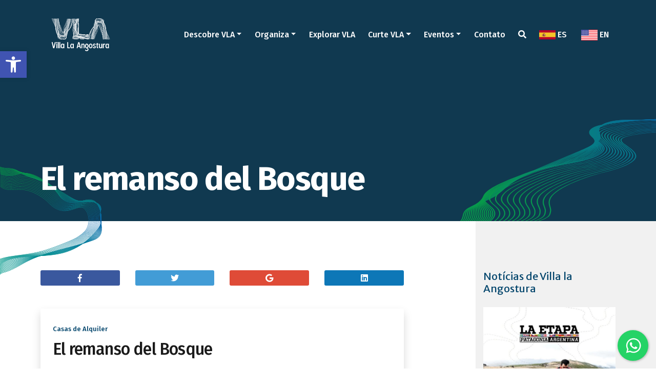

--- FILE ---
content_type: text/html; charset=UTF-8
request_url: https://www.villalaangosturaturismo.gob.ar/pt/alojamiento/el-remanso-del-bosque-2/
body_size: 15829
content:
<!DOCTYPE html>
<html lang="pt-BR" class="no-js">
<head>
<meta charset="UTF-8">
<meta name="viewport" content="width=device-width">
<link rel="profile" href="https://gmpg.org/xfn/11">
<link rel="icon" type="image/png" href="https://www.villalaangosturaturismo.gob.ar/wp-content/themes/vla/images/favicon.png" />
<link rel="pingback" href="https://www.villalaangosturaturismo.gob.ar/xmlrpc.php">
<!--[if lt IE 9]>
<script src="https://www.villalaangosturaturismo.gob.ar/wp-content/themes/vla/js/html5.js"></script>
<![endif]-->
<script>(function(html){html.className = html.className.replace(/\bno-js\b/,'js')})(document.documentElement);</script>
<meta name='robots' content='index, follow, max-image-preview:large, max-snippet:-1, max-video-preview:-1' />
<style>img:is([sizes="auto" i], [sizes^="auto," i]) { contain-intrinsic-size: 3000px 1500px }</style>
<link rel="alternate" href="https://www.villalaangosturaturismo.gob.ar/alojamiento/el-remanso-del-bosque/" hreflang="es" />
<link rel="alternate" href="https://www.villalaangosturaturismo.gob.ar/pt/alojamiento/el-remanso-del-bosque-2/" hreflang="pt" />
<link rel="alternate" href="https://www.villalaangosturaturismo.gob.ar/en/alojamiento/el-remanso-del-bosque-3/" hreflang="en" />
<!-- This site is optimized with the Yoast SEO plugin v25.2 - https://yoast.com/wordpress/plugins/seo/ -->
<title>El remanso del Bosque - Turismo em Villa la Angostura</title>
<link rel="canonical" href="https://www.villalaangosturaturismo.gob.ar/pt/alojamiento/el-remanso-del-bosque-2/" />
<meta property="og:locale" content="pt_BR" />
<meta property="og:locale:alternate" content="es_LA" />
<meta property="og:locale:alternate" content="en_US" />
<meta property="og:type" content="article" />
<meta property="og:title" content="El remanso del Bosque - Turismo em Villa la Angostura" />
<meta property="og:url" content="https://www.villalaangosturaturismo.gob.ar/pt/alojamiento/el-remanso-del-bosque-2/" />
<meta property="og:site_name" content="Turismo em Villa la Angostura" />
<meta property="article:modified_time" content="2024-08-27T12:56:59+00:00" />
<meta name="twitter:card" content="summary_large_image" />
<script type="application/ld+json" class="yoast-schema-graph">{"@context":"https://schema.org","@graph":[{"@type":"WebPage","@id":"https://www.villalaangosturaturismo.gob.ar/pt/alojamiento/el-remanso-del-bosque-2/","url":"https://www.villalaangosturaturismo.gob.ar/pt/alojamiento/el-remanso-del-bosque-2/","name":"El remanso del Bosque - Turismo em Villa la Angostura","isPartOf":{"@id":"https://www.villalaangosturaturismo.gob.ar/pt/#website"},"datePublished":"2024-04-12T12:54:17+00:00","dateModified":"2024-08-27T12:56:59+00:00","breadcrumb":{"@id":"https://www.villalaangosturaturismo.gob.ar/pt/alojamiento/el-remanso-del-bosque-2/#breadcrumb"},"inLanguage":"pt-BR","potentialAction":[{"@type":"ReadAction","target":["https://www.villalaangosturaturismo.gob.ar/pt/alojamiento/el-remanso-del-bosque-2/"]}]},{"@type":"BreadcrumbList","@id":"https://www.villalaangosturaturismo.gob.ar/pt/alojamiento/el-remanso-del-bosque-2/#breadcrumb","itemListElement":[{"@type":"ListItem","position":1,"name":"Home","item":"https://www.villalaangosturaturismo.gob.ar/pt/"},{"@type":"ListItem","position":2,"name":"El remanso del Bosque"}]},{"@type":"WebSite","@id":"https://www.villalaangosturaturismo.gob.ar/pt/#website","url":"https://www.villalaangosturaturismo.gob.ar/pt/","name":"Turismo em Villa la Angostura","description":"Localizado no coração do &quot;Corredor de los Lagos&quot;, é a porta de entrada para o Parque Nacional Los Arrayanes. Praias, florestas e montanhas alteram suas cores, renovam sua beleza de acordo com as estações do ano.","publisher":{"@id":"https://www.villalaangosturaturismo.gob.ar/pt/#organization"},"potentialAction":[{"@type":"SearchAction","target":{"@type":"EntryPoint","urlTemplate":"https://www.villalaangosturaturismo.gob.ar/pt/?s={search_term_string}"},"query-input":{"@type":"PropertyValueSpecification","valueRequired":true,"valueName":"search_term_string"}}],"inLanguage":"pt-BR"},{"@type":"Organization","@id":"https://www.villalaangosturaturismo.gob.ar/pt/#organization","name":"Secretaria de Turismo de Villa La Angostura","url":"https://www.villalaangosturaturismo.gob.ar/pt/","logo":{"@type":"ImageObject","inLanguage":"pt-BR","@id":"https://www.villalaangosturaturismo.gob.ar/pt/#/schema/logo/image/","url":"https://www.villalaangosturaturismo.gob.ar/wp-content/uploads/2019/01/vla-turismo-248x248.jpg","contentUrl":"https://www.villalaangosturaturismo.gob.ar/wp-content/uploads/2019/01/vla-turismo-248x248.jpg","width":248,"height":248,"caption":"Secretaria de Turismo de Villa La Angostura"},"image":{"@id":"https://www.villalaangosturaturismo.gob.ar/pt/#/schema/logo/image/"}}]}</script>
<!-- / Yoast SEO plugin. -->
<link rel='dns-prefetch' href='//fonts.googleapis.com' />
<link href='https://fonts.gstatic.com' crossorigin rel='preconnect' />
<link rel="alternate" type="application/rss+xml" title="Feed para Turismo em Villa la Angostura &raquo;" href="https://www.villalaangosturaturismo.gob.ar/pt/feed/" />
<link rel="alternate" type="application/rss+xml" title="Feed de comentários para Turismo em Villa la Angostura &raquo;" href="https://www.villalaangosturaturismo.gob.ar/pt/comments/feed/" />
<!-- <link rel='stylesheet' id='wp-block-library-css' href='https://www.villalaangosturaturismo.gob.ar/wp-includes/css/dist/block-library/style.min.css?ver=e78d5bd469a5bcf2d5a9273718add8e3' type='text/css' media='all' /> -->
<link rel="stylesheet" type="text/css" href="//www.villalaangosturaturismo.gob.ar/wp-content/cache/wpfc-minified/6xz9ygu1/6it4w.css" media="all"/>
<style id='classic-theme-styles-inline-css' type='text/css'>
/*! This file is auto-generated */
.wp-block-button__link{color:#fff;background-color:#32373c;border-radius:9999px;box-shadow:none;text-decoration:none;padding:calc(.667em + 2px) calc(1.333em + 2px);font-size:1.125em}.wp-block-file__button{background:#32373c;color:#fff;text-decoration:none}
</style>
<style id='global-styles-inline-css' type='text/css'>
:root{--wp--preset--aspect-ratio--square: 1;--wp--preset--aspect-ratio--4-3: 4/3;--wp--preset--aspect-ratio--3-4: 3/4;--wp--preset--aspect-ratio--3-2: 3/2;--wp--preset--aspect-ratio--2-3: 2/3;--wp--preset--aspect-ratio--16-9: 16/9;--wp--preset--aspect-ratio--9-16: 9/16;--wp--preset--color--black: #000000;--wp--preset--color--cyan-bluish-gray: #abb8c3;--wp--preset--color--white: #ffffff;--wp--preset--color--pale-pink: #f78da7;--wp--preset--color--vivid-red: #cf2e2e;--wp--preset--color--luminous-vivid-orange: #ff6900;--wp--preset--color--luminous-vivid-amber: #fcb900;--wp--preset--color--light-green-cyan: #7bdcb5;--wp--preset--color--vivid-green-cyan: #00d084;--wp--preset--color--pale-cyan-blue: #8ed1fc;--wp--preset--color--vivid-cyan-blue: #0693e3;--wp--preset--color--vivid-purple: #9b51e0;--wp--preset--gradient--vivid-cyan-blue-to-vivid-purple: linear-gradient(135deg,rgba(6,147,227,1) 0%,rgb(155,81,224) 100%);--wp--preset--gradient--light-green-cyan-to-vivid-green-cyan: linear-gradient(135deg,rgb(122,220,180) 0%,rgb(0,208,130) 100%);--wp--preset--gradient--luminous-vivid-amber-to-luminous-vivid-orange: linear-gradient(135deg,rgba(252,185,0,1) 0%,rgba(255,105,0,1) 100%);--wp--preset--gradient--luminous-vivid-orange-to-vivid-red: linear-gradient(135deg,rgba(255,105,0,1) 0%,rgb(207,46,46) 100%);--wp--preset--gradient--very-light-gray-to-cyan-bluish-gray: linear-gradient(135deg,rgb(238,238,238) 0%,rgb(169,184,195) 100%);--wp--preset--gradient--cool-to-warm-spectrum: linear-gradient(135deg,rgb(74,234,220) 0%,rgb(151,120,209) 20%,rgb(207,42,186) 40%,rgb(238,44,130) 60%,rgb(251,105,98) 80%,rgb(254,248,76) 100%);--wp--preset--gradient--blush-light-purple: linear-gradient(135deg,rgb(255,206,236) 0%,rgb(152,150,240) 100%);--wp--preset--gradient--blush-bordeaux: linear-gradient(135deg,rgb(254,205,165) 0%,rgb(254,45,45) 50%,rgb(107,0,62) 100%);--wp--preset--gradient--luminous-dusk: linear-gradient(135deg,rgb(255,203,112) 0%,rgb(199,81,192) 50%,rgb(65,88,208) 100%);--wp--preset--gradient--pale-ocean: linear-gradient(135deg,rgb(255,245,203) 0%,rgb(182,227,212) 50%,rgb(51,167,181) 100%);--wp--preset--gradient--electric-grass: linear-gradient(135deg,rgb(202,248,128) 0%,rgb(113,206,126) 100%);--wp--preset--gradient--midnight: linear-gradient(135deg,rgb(2,3,129) 0%,rgb(40,116,252) 100%);--wp--preset--font-size--small: 13px;--wp--preset--font-size--medium: 20px;--wp--preset--font-size--large: 36px;--wp--preset--font-size--x-large: 42px;--wp--preset--spacing--20: 0.44rem;--wp--preset--spacing--30: 0.67rem;--wp--preset--spacing--40: 1rem;--wp--preset--spacing--50: 1.5rem;--wp--preset--spacing--60: 2.25rem;--wp--preset--spacing--70: 3.38rem;--wp--preset--spacing--80: 5.06rem;--wp--preset--shadow--natural: 6px 6px 9px rgba(0, 0, 0, 0.2);--wp--preset--shadow--deep: 12px 12px 50px rgba(0, 0, 0, 0.4);--wp--preset--shadow--sharp: 6px 6px 0px rgba(0, 0, 0, 0.2);--wp--preset--shadow--outlined: 6px 6px 0px -3px rgba(255, 255, 255, 1), 6px 6px rgba(0, 0, 0, 1);--wp--preset--shadow--crisp: 6px 6px 0px rgba(0, 0, 0, 1);}:where(.is-layout-flex){gap: 0.5em;}:where(.is-layout-grid){gap: 0.5em;}body .is-layout-flex{display: flex;}.is-layout-flex{flex-wrap: wrap;align-items: center;}.is-layout-flex > :is(*, div){margin: 0;}body .is-layout-grid{display: grid;}.is-layout-grid > :is(*, div){margin: 0;}:where(.wp-block-columns.is-layout-flex){gap: 2em;}:where(.wp-block-columns.is-layout-grid){gap: 2em;}:where(.wp-block-post-template.is-layout-flex){gap: 1.25em;}:where(.wp-block-post-template.is-layout-grid){gap: 1.25em;}.has-black-color{color: var(--wp--preset--color--black) !important;}.has-cyan-bluish-gray-color{color: var(--wp--preset--color--cyan-bluish-gray) !important;}.has-white-color{color: var(--wp--preset--color--white) !important;}.has-pale-pink-color{color: var(--wp--preset--color--pale-pink) !important;}.has-vivid-red-color{color: var(--wp--preset--color--vivid-red) !important;}.has-luminous-vivid-orange-color{color: var(--wp--preset--color--luminous-vivid-orange) !important;}.has-luminous-vivid-amber-color{color: var(--wp--preset--color--luminous-vivid-amber) !important;}.has-light-green-cyan-color{color: var(--wp--preset--color--light-green-cyan) !important;}.has-vivid-green-cyan-color{color: var(--wp--preset--color--vivid-green-cyan) !important;}.has-pale-cyan-blue-color{color: var(--wp--preset--color--pale-cyan-blue) !important;}.has-vivid-cyan-blue-color{color: var(--wp--preset--color--vivid-cyan-blue) !important;}.has-vivid-purple-color{color: var(--wp--preset--color--vivid-purple) !important;}.has-black-background-color{background-color: var(--wp--preset--color--black) !important;}.has-cyan-bluish-gray-background-color{background-color: var(--wp--preset--color--cyan-bluish-gray) !important;}.has-white-background-color{background-color: var(--wp--preset--color--white) !important;}.has-pale-pink-background-color{background-color: var(--wp--preset--color--pale-pink) !important;}.has-vivid-red-background-color{background-color: var(--wp--preset--color--vivid-red) !important;}.has-luminous-vivid-orange-background-color{background-color: var(--wp--preset--color--luminous-vivid-orange) !important;}.has-luminous-vivid-amber-background-color{background-color: var(--wp--preset--color--luminous-vivid-amber) !important;}.has-light-green-cyan-background-color{background-color: var(--wp--preset--color--light-green-cyan) !important;}.has-vivid-green-cyan-background-color{background-color: var(--wp--preset--color--vivid-green-cyan) !important;}.has-pale-cyan-blue-background-color{background-color: var(--wp--preset--color--pale-cyan-blue) !important;}.has-vivid-cyan-blue-background-color{background-color: var(--wp--preset--color--vivid-cyan-blue) !important;}.has-vivid-purple-background-color{background-color: var(--wp--preset--color--vivid-purple) !important;}.has-black-border-color{border-color: var(--wp--preset--color--black) !important;}.has-cyan-bluish-gray-border-color{border-color: var(--wp--preset--color--cyan-bluish-gray) !important;}.has-white-border-color{border-color: var(--wp--preset--color--white) !important;}.has-pale-pink-border-color{border-color: var(--wp--preset--color--pale-pink) !important;}.has-vivid-red-border-color{border-color: var(--wp--preset--color--vivid-red) !important;}.has-luminous-vivid-orange-border-color{border-color: var(--wp--preset--color--luminous-vivid-orange) !important;}.has-luminous-vivid-amber-border-color{border-color: var(--wp--preset--color--luminous-vivid-amber) !important;}.has-light-green-cyan-border-color{border-color: var(--wp--preset--color--light-green-cyan) !important;}.has-vivid-green-cyan-border-color{border-color: var(--wp--preset--color--vivid-green-cyan) !important;}.has-pale-cyan-blue-border-color{border-color: var(--wp--preset--color--pale-cyan-blue) !important;}.has-vivid-cyan-blue-border-color{border-color: var(--wp--preset--color--vivid-cyan-blue) !important;}.has-vivid-purple-border-color{border-color: var(--wp--preset--color--vivid-purple) !important;}.has-vivid-cyan-blue-to-vivid-purple-gradient-background{background: var(--wp--preset--gradient--vivid-cyan-blue-to-vivid-purple) !important;}.has-light-green-cyan-to-vivid-green-cyan-gradient-background{background: var(--wp--preset--gradient--light-green-cyan-to-vivid-green-cyan) !important;}.has-luminous-vivid-amber-to-luminous-vivid-orange-gradient-background{background: var(--wp--preset--gradient--luminous-vivid-amber-to-luminous-vivid-orange) !important;}.has-luminous-vivid-orange-to-vivid-red-gradient-background{background: var(--wp--preset--gradient--luminous-vivid-orange-to-vivid-red) !important;}.has-very-light-gray-to-cyan-bluish-gray-gradient-background{background: var(--wp--preset--gradient--very-light-gray-to-cyan-bluish-gray) !important;}.has-cool-to-warm-spectrum-gradient-background{background: var(--wp--preset--gradient--cool-to-warm-spectrum) !important;}.has-blush-light-purple-gradient-background{background: var(--wp--preset--gradient--blush-light-purple) !important;}.has-blush-bordeaux-gradient-background{background: var(--wp--preset--gradient--blush-bordeaux) !important;}.has-luminous-dusk-gradient-background{background: var(--wp--preset--gradient--luminous-dusk) !important;}.has-pale-ocean-gradient-background{background: var(--wp--preset--gradient--pale-ocean) !important;}.has-electric-grass-gradient-background{background: var(--wp--preset--gradient--electric-grass) !important;}.has-midnight-gradient-background{background: var(--wp--preset--gradient--midnight) !important;}.has-small-font-size{font-size: var(--wp--preset--font-size--small) !important;}.has-medium-font-size{font-size: var(--wp--preset--font-size--medium) !important;}.has-large-font-size{font-size: var(--wp--preset--font-size--large) !important;}.has-x-large-font-size{font-size: var(--wp--preset--font-size--x-large) !important;}
:where(.wp-block-post-template.is-layout-flex){gap: 1.25em;}:where(.wp-block-post-template.is-layout-grid){gap: 1.25em;}
:where(.wp-block-columns.is-layout-flex){gap: 2em;}:where(.wp-block-columns.is-layout-grid){gap: 2em;}
:root :where(.wp-block-pullquote){font-size: 1.5em;line-height: 1.6;}
</style>
<!-- <link rel='stylesheet' id='awesome-weather-css' href='https://www.villalaangosturaturismo.gob.ar/wp-content/plugins/awesome-weather-pro/awesome-weather.css?ver=e78d5bd469a5bcf2d5a9273718add8e3' type='text/css' media='all' /> -->
<link rel="stylesheet" type="text/css" href="//www.villalaangosturaturismo.gob.ar/wp-content/cache/wpfc-minified/kbmd4m08/6it4w.css" media="all"/>
<style id='awesome-weather-inline-css' type='text/css'>
.awesome-weather-wrap { font-family: 'Open Sans', sans-serif; font-weight: 400; font-size: 14px; line-height: 14px; } 
</style>
<link rel='stylesheet' id='opensans-googlefont-css' href='//fonts.googleapis.com/css?family=Open+Sans%3A400%2C300&#038;ver=6.8.3' type='text/css' media='all' />
<!-- <link rel='stylesheet' id='contact-form-7-css' href='https://www.villalaangosturaturismo.gob.ar/wp-content/plugins/contact-form-7/includes/css/styles.css?ver=6.0.6' type='text/css' media='all' /> -->
<!-- <link rel='stylesheet' id='cresta-whatsapp-chat-front-style-css' href='https://www.villalaangosturaturismo.gob.ar/wp-content/plugins/cresta-whatsapp-chat/css/cresta-whatsapp-chat-front-css.min.css?ver=1.3.7' type='text/css' media='all' /> -->
<!-- <link rel='stylesheet' id='pojo-a11y-css' href='https://www.villalaangosturaturismo.gob.ar/wp-content/plugins/pojo-accessibility/modules/legacy/assets/css/style.min.css?ver=1.0.0' type='text/css' media='all' /> -->
<link rel="stylesheet" type="text/css" href="//www.villalaangosturaturismo.gob.ar/wp-content/cache/wpfc-minified/7uys86su/6it4w.css" media="all"/>
<link rel='stylesheet' id='twentyfifteen-fonts-css' href='https://fonts.googleapis.com/css?family=Noto+Sans%3A400italic%2C700italic%2C400%2C700%7CNoto+Serif%3A400italic%2C700italic%2C400%2C700%7CInconsolata%3A400%2C700&#038;subset=latin%2Clatin-ext' type='text/css' media='all' />
<!-- <link rel='stylesheet' id='genericons-css' href='https://www.villalaangosturaturismo.gob.ar/wp-content/themes/vla/genericons/genericons.css?ver=3.2' type='text/css' media='all' /> -->
<!-- <link rel='stylesheet' id='twentyfifteen-style-css' href='https://www.villalaangosturaturismo.gob.ar/wp-content/themes/vla/style.css?ver=e78d5bd469a5bcf2d5a9273718add8e3' type='text/css' media='all' /> -->
<link rel="stylesheet" type="text/css" href="//www.villalaangosturaturismo.gob.ar/wp-content/cache/wpfc-minified/6zty5tyw/6it4w.css" media="all"/>
<!--[if lt IE 9]>
<link rel='stylesheet' id='twentyfifteen-ie-css' href='https://www.villalaangosturaturismo.gob.ar/wp-content/themes/vla/css/ie.css?ver=20141010' type='text/css' media='all' />
<![endif]-->
<!--[if lt IE 8]>
<link rel='stylesheet' id='twentyfifteen-ie7-css' href='https://www.villalaangosturaturismo.gob.ar/wp-content/themes/vla/css/ie7.css?ver=20141010' type='text/css' media='all' />
<![endif]-->
<!-- <link rel='stylesheet' id='jquery-lazyloadxt-spinner-css-css' href='//www.villalaangosturaturismo.gob.ar/wp-content/plugins/a3-lazy-load/assets/css/jquery.lazyloadxt.spinner.css?ver=e78d5bd469a5bcf2d5a9273718add8e3' type='text/css' media='all' /> -->
<link rel="stylesheet" type="text/css" href="//www.villalaangosturaturismo.gob.ar/wp-content/cache/wpfc-minified/epblbcek/6it4w.css" media="all"/>
<script type="text/javascript" id="jquery-core-js-extra">
/* <![CDATA[ */
var slide_in = {"demo_dir":"https:\/\/www.villalaangosturaturismo.gob.ar\/wp-content\/plugins\/convertplug\/modules\/slide_in\/assets\/demos"};
/* ]]> */
</script>
<script src='//www.villalaangosturaturismo.gob.ar/wp-content/cache/wpfc-minified/6wqv4nnk/6it4x.js' type="text/javascript"></script>
<!-- <script type="text/javascript" src="https://www.villalaangosturaturismo.gob.ar/wp-includes/js/jquery/jquery.min.js?ver=3.7.1" id="jquery-core-js"></script> -->
<!-- <script type="text/javascript" src="https://www.villalaangosturaturismo.gob.ar/wp-includes/js/jquery/jquery-migrate.min.js?ver=3.4.1" id="jquery-migrate-js"></script> -->
<script type="text/javascript" id="wpgmza_data-js-extra">
/* <![CDATA[ */
var wpgmza_google_api_status = {"message":"Enqueued","code":"ENQUEUED"};
/* ]]> */
</script>
<script src='//www.villalaangosturaturismo.gob.ar/wp-content/cache/wpfc-minified/q5jnc477/6it4w.js' type="text/javascript"></script>
<!-- <script type="text/javascript" src="https://www.villalaangosturaturismo.gob.ar/wp-content/plugins/wp-google-maps/wpgmza_data.js?ver=e78d5bd469a5bcf2d5a9273718add8e3" id="wpgmza_data-js"></script> -->
<!-- <script type="text/javascript" src="https://www.villalaangosturaturismo.gob.ar/wp-content/plugins/wp-infinite-scrolling/js/jquery.sifs.js?ver=e78d5bd469a5bcf2d5a9273718add8e3" id="jquery.sifs-js"></script> -->
<script type="text/javascript" id="wpifs-js-extra">
/* <![CDATA[ */
var wpifs_options = {"container":".box","post":".post","pagination":".pagination","next":"a.next","loading":"<div style=\"text-align: center;\"><img src=\"https:\/\/www.villalaangosturaturismo.gob.ar\/wp-content\/plugins\/wp-infinite-scrolling\/img\/spinner.gif\" width=\"32\" height=\"32\" \/><\/div>"};
/* ]]> */
</script>
<script src='//www.villalaangosturaturismo.gob.ar/wp-content/cache/wpfc-minified/7z2v28ut/6it4w.js' type="text/javascript"></script>
<!-- <script type="text/javascript" src="https://www.villalaangosturaturismo.gob.ar/wp-content/plugins/wp-infinite-scrolling/js/wpifs.js?ver=e78d5bd469a5bcf2d5a9273718add8e3" id="wpifs-js"></script> -->
<link rel="https://api.w.org/" href="https://www.villalaangosturaturismo.gob.ar/wp-json/" /><link rel="alternate" title="JSON" type="application/json" href="https://www.villalaangosturaturismo.gob.ar/wp-json/wp/v2/alojamiento/9627" /><link rel="alternate" title="oEmbed (JSON)" type="application/json+oembed" href="https://www.villalaangosturaturismo.gob.ar/wp-json/oembed/1.0/embed?url=https%3A%2F%2Fwww.villalaangosturaturismo.gob.ar%2Fpt%2Falojamiento%2Fel-remanso-del-bosque-2%2F" />
<link rel="alternate" title="oEmbed (XML)" type="text/xml+oembed" href="https://www.villalaangosturaturismo.gob.ar/wp-json/oembed/1.0/embed?url=https%3A%2F%2Fwww.villalaangosturaturismo.gob.ar%2Fpt%2Falojamiento%2Fel-remanso-del-bosque-2%2F&#038;format=xml" />
<style id='cresta-help-chat-inline-css'>.cresta-whatsapp-chat-box, .cresta-whatsapp-chat-button {z-index:1000}.cresta-whatsapp-chat-container-button {z-index:999}.cresta-whatsapp-chat-container {z-index:1000}.cresta-whatsapp-chat-overlay {z-index:998}</style><style type="text/css">
#pojo-a11y-toolbar .pojo-a11y-toolbar-toggle a{ background-color: #4054b2;	color: #ffffff;}
#pojo-a11y-toolbar .pojo-a11y-toolbar-overlay, #pojo-a11y-toolbar .pojo-a11y-toolbar-overlay ul.pojo-a11y-toolbar-items.pojo-a11y-links{ border-color: #4054b2;}
body.pojo-a11y-focusable a:focus{ outline-style: solid !important;	outline-width: 1px !important;	outline-color: #FF0000 !important;}
#pojo-a11y-toolbar{ top: 100px !important;}
#pojo-a11y-toolbar .pojo-a11y-toolbar-overlay{ background-color: #ffffff;}
#pojo-a11y-toolbar .pojo-a11y-toolbar-overlay ul.pojo-a11y-toolbar-items li.pojo-a11y-toolbar-item a, #pojo-a11y-toolbar .pojo-a11y-toolbar-overlay p.pojo-a11y-toolbar-title{ color: #333333;}
#pojo-a11y-toolbar .pojo-a11y-toolbar-overlay ul.pojo-a11y-toolbar-items li.pojo-a11y-toolbar-item a.active{ background-color: #4054b2;	color: #ffffff;}
@media (max-width: 767px) { #pojo-a11y-toolbar { top: 50px !important; } }</style><style type="text/css">.recentcomments a{display:inline !important;padding:0 !important;margin:0 !important;}</style>		<style type="text/css" id="wp-custom-css">
.grecaptcha-badge{
display: none;
}
.cresta-whatsapp-chat-box svg#whatsapp-msng-icon {
width: 40px;
height: 40px;
position: absolute;
top: 10px;
left: 11px;
}
@media (max-width: 600px){
.cresta-whatsapp-chat-box svg#close-icon, .cresta-whatsapp-chat-box svg#whatsapp-msng-icon {
top: 8px !important;
left: 8px !important;
width: 30px !important;
height: 30px !important;
}
}		</style>
<link href="https://fonts.googleapis.com/css?family=Fira+Sans:400,500,700|Merriweather+Sans:300,400" rel="stylesheet">
<link rel="stylesheet" href="https://use.fontawesome.com/releases/v5.6.1/css/all.css" integrity="sha384-gfdkjb5BdAXd+lj+gudLWI+BXq4IuLW5IT+brZEZsLFm++aCMlF1V92rMkPaX4PP" crossorigin="anonymous">
<link rel="stylesheet" href="https://stackpath.bootstrapcdn.com/bootstrap/4.1.3/css/bootstrap.min.css" integrity="sha384-MCw98/SFnGE8fJT3GXwEOngsV7Zt27NXFoaoApmYm81iuXoPkFOJwJ8ERdknLPMO" crossorigin="anonymous">
<!-- <link rel="stylesheet" href="https://www.villalaangosturaturismo.gob.ar/wp-content/themes/vla/fontawesome/css/all.css"> -->
<!-- <link rel="stylesheet" href="https://www.villalaangosturaturismo.gob.ar/wp-content/themes/vla/css/swiper.min.css"> -->
<!-- <link rel="stylesheet" href="https://www.villalaangosturaturismo.gob.ar/wp-content/themes/vla/css/jquery.fancybox.min.css"> -->
<link rel="stylesheet" type="text/css" href="//www.villalaangosturaturismo.gob.ar/wp-content/cache/wpfc-minified/lc453u30/6it4w.css" media="all"/>
<!-- <link rel="stylesheet" href="https://cdnjs.cloudflare.com/ajax/libs/bootstrap-datepicker/1.8.0/css/bootstrap-datepicker.min.css"> -->
<link rel="stylesheet" href="https://cdnjs.cloudflare.com/ajax/libs/bootstrap-datepicker/1.6.4/css/bootstrap-datepicker.min.css">
<!-- <link rel="stylesheet" href="https://www.villalaangosturaturismo.gob.ar/wp-content/themes/vla/css/custom.css"> -->
<!-- <link rel="stylesheet" href="https://www.villalaangosturaturismo.gob.ar/wp-content/themes/vla/css/waves.min.css"> -->
<link rel="stylesheet" type="text/css" href="//www.villalaangosturaturismo.gob.ar/wp-content/cache/wpfc-minified/6okmmwy7/6it4w.css" media="all"/>
<!-- Global site tag (gtag.js) - Google Analytics -->
<script async src="https://www.googletagmanager.com/gtag/js?id=UA-132874080-1"></script>
<script>
window.dataLayer = window.dataLayer || [];
function gtag(){dataLayer.push(arguments);}
gtag('js', new Date());
gtag('config', 'UA-132874080-1');
</script>
<!-- Global site tag (gtag.js) - Google Ads: 807797563 -->
<script async src="https://www.googletagmanager.com/gtag/js?id=AW-807797563"></script>
<script>
window.dataLayer = window.dataLayer || [];
function gtag(){dataLayer.push(arguments);}
gtag('js', new Date());
gtag('config', 'AW-807797563');
</script>
<!-- Facebook Pixel Code -->
<script>
!function(f,b,e,v,n,t,s)
{if(f.fbq)return;n=f.fbq=function(){n.callMethod?
n.callMethod.apply(n,arguments):n.queue.push(arguments)};
if(!f._fbq)f._fbq=n;n.push=n;n.loaded=!0;n.version='2.0';
n.queue=[];t=b.createElement(e);t.async=!0;
t.src=v;s=b.getElementsByTagName(e)[0];
s.parentNode.insertBefore(t,s)}(window,document,'script',
'https://connect.facebook.net/en_US/fbevents.js');
fbq('init', '359606037973986'); 
fbq('track', 'PageView');
</script>
<noscript>
<img height="1" width="1" 
src="https://www.facebook.com/tr?id=359606037973986&ev=PageView
&noscript=1"/>
</noscript>
<!-- End Facebook Pixel Code -->
</head>
<body data-rsssl=1 class="wp-singular alojamiento-template-default single single-alojamiento postid-9627 wp-custom-logo wp-theme-vla">
<header>
<nav class="navbar navbar-expand-lg navbar-transparent">
<div class="container">
<a class="navbar-brand" href="https://www.villalaangosturaturismo.gob.ar/pt">
<img src="https://www.villalaangosturaturismo.gob.ar/wp-content/themes/vla/images/logo-vla-blanco.svg" width="140" height="79" alt="Villa la Angostura">
</a>
<ul class="navbar-nav navbar-menu ml-auto justify-content-around d-flex d-lg-none">
<li class="nav-item">
<a class="nav-link" id="falsobuscador" href="#"><i class="fas fa-search"></i></a>
</li>
</ul>
<button class="navbar-toggler" type="button" data-toggle="collapse" data-target="#navbar" aria-controls="navbarSupportedContent" aria-expanded="false" aria-label="Toggle navigation">
<span class="navbar-toggler-icon"></span>
</button>
<div class="collapse navbar-collapse" id="navbar">
<ul class="navbar-nav navbar-menu ml-auto justify-content-around fira">
<li class="nav-item dropdown">
<a class="nav-link dropdown-toggle" href="#" id="descubri" role="button" data-toggle="dropdown" aria-haspopup="true" aria-expanded="false">Descobre VLA</a>
<div class="dropdown-menu" aria-labelledby="descubri">
<a class="dropdown-item" href="https://www.villalaangosturaturismo.gob.ar/pt/villa-la-angostura/">Villa La Angostura</a>
<a class="dropdown-item" href="https://www.villalaangosturaturismo.gob.ar/pt/historia/">História</a>
<a class="dropdown-item" href="https://www.villalaangosturaturismo.gob.ar/pt/localizacao-2/">Localização </a>
<a class="dropdown-item" href="https://www.villalaangosturaturismo.gob.ar/pt/tempo/">Tempo </a>
<a class="dropdown-item" href="">El remanso del Bosque </a>
</div>
</li>
<li class="nav-item dropdown">
<a class="nav-link dropdown-toggle" href="#" id="organiza" role="button" data-toggle="dropdown" aria-haspopup="true" aria-expanded="false">Organiza</a>
<div class="dropdown-menu" aria-labelledby="organiza">
<a class="dropdown-item" href="https://www.villalaangosturaturismo.gob.ar/pt/arrume-a-sua-viagem/">Arrume a sua viagem</a>
<a class="dropdown-item" href="https://www.villalaangosturaturismo.gob.ar/pt/https-www-villalaangosturaturismo-gob-ar-pt-alojamientos-2/">Hospedagem</a>
<a class="dropdown-item" href="https://www.villalaangosturaturismo.gob.ar/pt/provedores-servicos/">Fornecedores / Serviços</a>
<a class="dropdown-item" href="https://www.villalaangosturaturismo.gob.ar/pt/gastronomia-2/">Gastronomia</a>
<a class="dropdown-item" href="https://www.villalaangosturaturismo.gob.ar/pt/mapas-2/">Mapas</a>
</div>
</li>
<li class="nav-item">
<a class="nav-link" href="">Explorar VLA</a>
</li>
<li class="nav-item dropdown">
<a class="nav-link dropdown-toggle" href="#" id="disfruta" role="button" data-toggle="dropdown" aria-haspopup="true" aria-expanded="false">Curte VLA</a>
<div class="dropdown-menu" aria-labelledby="disfruta">
<a class="dropdown-item" href="https://www.villalaangosturaturismo.gob.ar/pt/categoria_atractivos/atracoes_turisticas/">Atrações</a>
<a class="dropdown-item" href="https://www.villalaangosturaturismo.gob.ar/pt/categoria_atractivos/atividades/">Atividades</a>
<a class="dropdown-item" href="https://www.villalaangosturaturismo.gob.ar/pt/categoria_atractivos/emprendedores-locales-pt/">Emprendedores locales</a>
</div>
</li>
<!--<li class="nav-item dropdown">
<a class="nav-link dropdown-toggle" href="#" id="institucional" role="button" data-toggle="dropdown" aria-haspopup="true" aria-expanded="false">Institucional</a>
<div class="dropdown-menu" aria-labelledby="institucional">
<a class="dropdown-item" href="https://www.villalaangosturaturismo.gob.ar/pt/reglamentaciones-2/">Regulamentos</a>
<a class="dropdown-item" href="https://www.villalaangosturaturismo.gob.ar/pt/guia-de-investimento/inversores-2/">Inversores </a>
<a class="dropdown-item" href="https://www.villalaangosturaturismo.gob.ar/pt/estatisticas/">Estatísticas </a>
<a class="dropdown-item" href="https://www.villalaangosturaturismo.gob.ar/pt/link-de-interesse/">Link de interesse</a>
</div>
</li>-->
<li class="nav-item dropdown">
<a class="nav-link dropdown-toggle" href="#" id="noticias" role="button" data-toggle="dropdown" aria-haspopup="true" aria-expanded="false">Eventos</a>
<div class="dropdown-menu" aria-labelledby="noticias">
<a class="dropdown-item" href="https://www.villalaangosturaturismo.gob.ar/pt/noticias/novedades-pt/">Novedades</a>
<a class="dropdown-item" href="https://www.villalaangosturaturismo.gob.ar/pt/noticias/agenda-eventos-pt/">Agenda de Eventos</a>
</div>
</li>
<li class="nav-item">
<a class="nav-link" href="https://www.villalaangosturaturismo.gob.ar/pt/contato/">Contato</a>
</li>
<li class="nav-item d-none d-lg-block">
<a class="nav-link" id="bt-search" data-fancybox data-src="#buscador" href="javascript:;"><i class="fas fa-search"></i></a>
<div id="buscador" class="buscador-box p-0" style="display: none;">
<form method="get" id="searchform" action="https://www.villalaangosturaturismo.gob.ar/pt/">
<div>
<input type="text" placeholder="Buscar" value="" name="s" id="s" />
<input class="font-a lupita" type="submit" id="searchsubmit" value="&#xf002;" />
</div>
</form>
</div>
</li>
<!-- DESCOMENTAR PARA ACTIVAR MULTIDIOMA -->
<li class="nav-item">      				    <a class="nav-link" style="display: inline-block;" href="https://www.villalaangosturaturismo.gob.ar/"><img style="margin-top:-2px;" src="https://www.villalaangosturaturismo.gob.ar/wp-content/themes/vla/images/argentina.png" width="32px"/>&nbsp;ES</a>
&nbsp;
<a class="nav-link" style="display: inline-block;"  href="https://www.villalaangosturaturismo.gob.ar/en/"><img style="margin-top:-2px;" src="https://www.villalaangosturaturismo.gob.ar/wp-content/themes/vla/images/english.png" width="32px"/>&nbsp;EN</a>
</li>
</ul>
</div>
</div>
</nav>
</header>
<style type="text/css" media="screen">
.view{
background-repeat: no-repeat;
background-position: center center;
background-size: cover;
height: 60vh;
position: relative;
}
/*.view:before{
content: "";
background: rgba(41,41,41,.4);
position: absolute;
top: 0; right: 0; bottom: 0; left: 0;
}*/
.mask{
height: 100%;
position: relative;
}  
</style>
<div class="view">
<div class="swiper-container swiper-header">
<div class="swiper-wrapper filete-botizq filete-botder">
<div class="swiper-slide filtro" style="background-color: #00446b;">
<div class="mask rgba-black-light d-flex text-left">
<div class="container mt-auto mb-4 text-white">
<h2 class="mb-4">El remanso del Bosque</h2>
</div>
</div>
</div>
</div>
</div>
</div>
<section class="light-back right-sidebar filete-topizq">
<div class="container py-5">
<div class="row">
<div class="col-md-9">
<div class="content">
<div class="social-head row">
<div class="col-3">
<a class="bt-share bt-share-face" href="https://www.facebook.com/sharer/sharer.php?u=https://www.villalaangosturaturismo.gob.ar/pt/alojamiento/el-remanso-del-bosque-2/" onclick="window.open(this.href, 'facebook-share','width=580,height=296');return false;" title="Compartir en Facebook"><i class="fab fa-facebook-f"></i></a>
</div>
<div class="col-3">
<a class="bt-share bt-share-twit" onclick="window.open(this.href, 'twitter-share', 'width=550,height=235');return false;" href="http://twitter.com/share?text=El+remanso+del+Bosque&amp;url=https://www.villalaangosturaturismo.gob.ar/pt/alojamiento/el-remanso-del-bosque-2/" title="Compartir en Twitter"><i class="fab fa-twitter"></i></a>
</div>
<div class="col-3">
<a class="bt-share bt-share-goog" href="https://plus.google.com/share?url=https://www.villalaangosturaturismo.gob.ar/pt/alojamiento/el-remanso-del-bosque-2/" onclick="window.open(this.href, 'google-plus-share', 'width=490,height=530');return false;" title="Compartir en Google +"><i class="fab fa-google"></i></a>
</div>
<div class="col-3">
<a class="bt-share bt-share-link" onclick="window.open(this.href, 'linkedin-share', 'width=490,height=530');return false;" href="http://www.linkedin.com/shareArticle?mini=true&amp;url=https://www.villalaangosturaturismo.gob.ar/pt/alojamiento/el-remanso-del-bosque-2/&amp;title=El+remanso+del+Bosque" title="Compartir en linkedin"><i class="fab fa-linkedin"></i></a>
</div>
</div>
<!-- contenido -->
<div class="card lista row no-gutters shadow">
<div class="card-body  d-flex p-0">
<div class="card-falso p-4">
<p class="card-text mb-0 cat-lista pb-0">
Casas de Alquiler                  </p>
<h2 class="card-title single mb-2 mt-1 pt-0 pb-2">El remanso del Bosque</h2>
<!--                  <p class="card-text iconito azul mb-2"><a href="https://www.google.com/maps?q=los robles 270, Villa La Angostura, Neuquén, Argentina" target="_blank"><i class="fas fa-map-marker-alt"></i> los robles 270</a></p>
-->
<div class="acf-map" data-zoom="16">
<div class="marker" data-lat="-40.7959156" data-lng="-71.5998038"></div>
</div>
<p class="card-text iconito verde mb-2"></p>
</div>
<div class="text-right p-3 bg-f7">
<a class="btn btn-secondary" style="background: #00e776; border:solid 1px #00e776; color: white;" target="_blank" href="https://wa.me/5492944324037"><i class="fab fa-whatsapp"></i> Envíar WhatsApp</a>
</div>
</div>
</div>
<!-- contenido -->
</div>
</div>
<div class="col-md-3">
<aside>
<h5 class="primary-text mb-4">Notícias de Villa la Angostura</h5>
<div class="row">
<div class="col-12 mb-30 sincat">
<div class="card">
<a class="waves" href="https://www.villalaangosturaturismo.gob.ar/pt/la-etapa-2/"><img class="card-img img-responsive" src="https://www.villalaangosturaturismo.gob.ar/wp-content/uploads/2025/02/WhatsApp-Image-2025-02-26-at-13.02.32-600x600.jpeg" alt="La Etapa" width="300" height="300"></a>
<div class="card-body">
<div class="fecha ">26.02.25</div>
<h5 class="card-title"><a class="secondary-text" href="https://www.villalaangosturaturismo.gob.ar/pt/la-etapa-2/">La Etapa</a></h5>
</div>
</div>
</div>
<div class="col-12 mb-30 sincat">
<div class="card">
<div class="card-body">
<div class="fecha ">16.02.25</div>
<h5 class="card-title"><a class="secondary-text" href="https://www.villalaangosturaturismo.gob.ar/pt/estabelecimentos-e-habilitou-os-emprestadores/">Estabelecimentos e habilitou os Emprestadores</a></h5>
</div>
</div>
</div>
<div class="col-12 mb-30 sincat">
<div class="card">
<a class="waves" href="https://www.villalaangosturaturismo.gob.ar/pt/um-voo-por-villa-la-angostura/"><img class="card-img img-responsive" src="https://www.villalaangosturaturismo.gob.ar/wp-content/uploads/2019/04/Sin-título-600x347.jpg" alt="Um vôo por Villa La Angostura" width="300" height="300"></a>
<div class="card-body">
<div class="fecha ">16.02.25</div>
<h5 class="card-title"><a class="secondary-text" href="https://www.villalaangosturaturismo.gob.ar/pt/um-voo-por-villa-la-angostura/">Um vôo por Villa La Angostura</a></h5>
</div>
</div>
</div>
</div>
<div class="social-widget">
</div>
</aside>
</div>
</div>
</div>
</section>
<style type="text/css">
.acf-map {
width: 100%;
height: 400px;
border: #ccc solid 1px;
margin: 20px 0;
}
// Fixes potential theme css conflict.
.acf-map img {
max-width: inherit !important;
}
</style>
<script src="https://maps.googleapis.com/maps/api/js?key=AIzaSyDtCnlL_9K6hQZ9YGxEFTrO8MhS0rOo81Y"></script>
<script type="text/javascript">
(function( $ ) {
/**
* initMap
*
* Renders a Google Map onto the selected jQuery element
*
* @date    22/10/19
* @since   5.8.6
*
* @param   jQuery $el The jQuery element.
* @return  object The map instance.
*/
function initMap( $el ) {
// Find marker elements within map.
var $markers = $el.find('.marker');
// Create gerenic map.
var mapArgs = {
zoom        : $el.data('zoom') || 16,
mapTypeId   : google.maps.MapTypeId.ROADMAP
};
var map = new google.maps.Map( $el[0], mapArgs );
// Add markers.
map.markers = [];
$markers.each(function(){
initMarker( $(this), map );
});
// Center map based on markers.
centerMap( map );
// Return map instance.
return map;
}
/**
* initMarker
*
* Creates a marker for the given jQuery element and map.
*
* @date    22/10/19
* @since   5.8.6
*
* @param   jQuery $el The jQuery element.
* @param   object The map instance.
* @return  object The marker instance.
*/
function initMarker( $marker, map ) {
// Get position from marker.
var lat = $marker.data('lat');
var lng = $marker.data('lng');
var latLng = {
lat: parseFloat( lat ),
lng: parseFloat( lng )
};
// Create marker instance.
var marker = new google.maps.Marker({
position : latLng,
map: map
});
// Append to reference for later use.
map.markers.push( marker );
// If marker contains HTML, add it to an infoWindow.
if( $marker.html() ){
// Create info window.
var infowindow = new google.maps.InfoWindow({
content: $marker.html()
});
// Show info window when marker is clicked.
google.maps.event.addListener(marker, 'click', function() {
infowindow.open( map, marker );
});
}
}
/**
* centerMap
*
* Centers the map showing all markers in view.
*
* @date    22/10/19
* @since   5.8.6
*
* @param   object The map instance.
* @return  void
*/
function centerMap( map ) {
// Create map boundaries from all map markers.
var bounds = new google.maps.LatLngBounds();
map.markers.forEach(function( marker ){
bounds.extend({
lat: marker.position.lat(),
lng: marker.position.lng()
});
});
// Case: Single marker.
if( map.markers.length == 1 ){
map.setCenter( bounds.getCenter() );
// Case: Multiple markers.
} else{
map.fitBounds( bounds );
}
}
// Render maps on page load.
$(document).ready(function(){
$('.acf-map').each(function(){
var map = initMap( $(this) );
});
});
})(jQuery);
</script>
<script src="https://cdnjs.cloudflare.com/ajax/libs/lightbox2/2.11.3/js/lightbox.min.js" integrity="sha512-k2GFCTbp9rQU412BStrcD/rlwv1PYec9SNrkbQlo6RZCf75l6KcC3UwDY8H5n5hl4v77IDtIPwOk9Dqjs/mMBQ==" crossorigin="anonymous"></script>
<link rel="stylesheet" href="https://cdnjs.cloudflare.com/ajax/libs/lightbox2/2.11.3/css/lightbox.css" integrity="sha512-Woz+DqWYJ51bpVk5Fv0yES/edIMXjj3Ynda+KWTIkGoynAMHrqTcDUQltbipuiaD5ymEo9520lyoVOo9jCQOCA==" crossorigin="anonymous" />
<script>
lightbox.option({
'albumLabel': '%1/%2',
})
</script>
<section class="bottom-footer py-5 light-back right-75">
<div class="container">
<div class="row">
<div class="col-md-3 d-flex">
<a class="mb-5 my-md-auto mx-auto mx-md-0 ml-4" href="https://www.villalaangosturaturismo.gob.ar/pt"><img src="https://www.villalaangosturaturismo.gob.ar/wp-content/themes/vla/images/villa-la-angostura.svg" width="106" height="60" alt="Villa la Angostura"></a>
</div>
<div class="col-md-9">
<div class="row">
<div class="col-md">
<h6>Descobre VLA</h6>
<ul class="list-unstyled">
<li><a href="https://www.villalaangosturaturismo.gob.ar/pt/villa-la-angostura/">Villa La Angostura</a></li>
<li><a href="https://www.villalaangosturaturismo.gob.ar/pt/historia/">História</a></li>
<li><a href="https://www.villalaangosturaturismo.gob.ar/pt/localizacao-2/">Localização</a></li>
<li><a href="https://www.villalaangosturaturismo.gob.ar/pt/tempo/">Tempo</a></li>
</ul>
</div>
<div class="col-md">
<h6>Organiza</h6>
<ul class="list-unstyled">
<li><a href="https://www.villalaangosturaturismo.gob.ar/pt/arrume-a-sua-viagem/">Arrume a sua viagem</a></li>
<li><a href="https://www.villalaangosturaturismo.gob.ar/pt/https-www-villalaangosturaturismo-gob-ar-pt-alojamientos-2/">Hospedagem</a></li>
<li><a href="https://www.villalaangosturaturismo.gob.ar/pt/provedores-servicos/">Fornecedores / Serviços</a></li>
<li><a href="https://www.villalaangosturaturismo.gob.ar/pt/gastronomia-2/">Gastronomia</a></li>
<li><a href="https://www.villalaangosturaturismo.gob.ar/pt/mapas-2/">Mapas</a></li>
</ul>
</div>
<div class="col-md">
<h6>Curte VLA</h6>
<ul class="list-unstyled">
<!-- <li><a href="">Excursiones</a></li>
<li><a href="">Lugares turísticos</a></li> -->
<li><a href="https://www.villalaangosturaturismo.gob.ar/pt/categoria_atractivos/atracoes_turisticas/">Atrações</a></li>
<li><a href="https://www.villalaangosturaturismo.gob.ar/pt/categoria_atractivos/atividades/">Atividades</a></li>
</ul>
<a style="color: #212529;" href="">
<h6>La Etapa</h6>
</a>
</div>
<div class="col-md">
<h6>Institucional</h6>
<ul class="list-unstyled">
<li><a href="https://www.villalaangosturaturismo.gob.ar/pt/reglamentaciones-2/">Regulamentos</a></li>
<li><a href="https://www.villalaangosturaturismo.gob.ar/pt/guia-de-investimento/inversores-2/">Inversores</a></li>
<li><a href="https://www.villalaangosturaturismo.gob.ar/pt/estatisticas/">Estatísticas</a></li>
<li><a href="https://www.villalaangosturaturismo.gob.ar/pt/link-de-interesse/">Link de interesse</a></li>
<li><a target="_blank" href="https://lookerstudio.google.com/embed/reporting/cb3db56e-f5a6-4f91-bea1-d5bc308b0c6d/page/p_r7uqn4hi5c">Guia de investimento</a></li>
</ul>
</div>
<div class="col-md">
<h6>Noticias</h6>
<ul class="list-unstyled">
<li><a href=""></a></li>
<li><a href="https://www.villalaangosturaturismo.gob.ar/pt/noticias/agenda-eventos-pt/">Agenda de Eventos</a></li>
</ul>
<h6><a style="color: #212529;" href="https://www.villalaangosturaturismo.gob.ar/pt/contato/">Contato</a></h6>
</div>
</div>
</div>
</div>
</div>
</section>
<footer class="bg-blue py-5">
<div class="container">
<div class="head d-flex align-items-center">
<ul class="nav nav-redes mr-auto">
<li class="nav-item">
<a target="_blank" class="nav-link" href="https://twitter.com/Turismovla"><i class="fab fa-twitter"></i></a>
</li>
<li class="nav-item">
<a target="_blank" class="nav-link" href="https://www.facebook.com/turismovla/"><i class="fab fa-facebook-f"></i></a>
</li>
<li class="nav-item">
<a target="_blank" class="nav-link" href="https://www.instagram.com/turismovla"><i class="fab fa-instagram"></i></a>
</li>
<li class="nav-item">
<a target="_blank" class="nav-link" href="https://www.youtube.com/channel/UCme4GRkBsOqZKVoZp1p4kIA"><i class="fab fa-youtube"></i></a>
</li>
</ul>
<div class="nav-data ml-auto text-right">
<p class="mb-0 text-white fira"><strong>Secretaría de Turismo Municipal de Villa La Angostura</strong></p>
<p class="mb-0 text-white fira">Av. Arrayanes 9 - Villa la Angostura - Neuquén</p>
<p class="mb-0"><a class="text-white fira" href="tel:02944494124">Tel: (0294) 4494 124</a></p>
<p class="mb-0"><a class="text-white fira" href="cel:+5492944241678">Tel: +54 9294 4241678</a></p>
</div>
</div>
</div>
</footer>
<script src="https://ajax.googleapis.com/ajax/libs/jquery/3.3.1/jquery.min.js"></script>
<script src="https://cdnjs.cloudflare.com/ajax/libs/popper.js/1.14.3/umd/popper.min.js" integrity="sha384-ZMP7rVo3mIykV+2+9J3UJ46jBk0WLaUAdn689aCwoqbBJiSnjAK/l8WvCWPIPm49" crossorigin="anonymous"></script>
<script src="https://stackpath.bootstrapcdn.com/bootstrap/4.1.3/js/bootstrap.min.js" integrity="sha384-ChfqqxuZUCnJSK3+MXmPNIyE6ZbWh2IMqE241rYiqJxyMiZ6OW/JmZQ5stwEULTy" crossorigin="anonymous"></script>
<script src="https://www.villalaangosturaturismo.gob.ar/wp-content/themes/vla/js/swiper.min.js"></script>
<script src="https://www.villalaangosturaturismo.gob.ar/wp-content/themes/vla/js/isotope.pkgd.min.js"></script>
<script src="https://www.villalaangosturaturismo.gob.ar/wp-content/themes/vla/js/imagesloaded.pkgd.min.js"></script>
<script src="https://www.villalaangosturaturismo.gob.ar/wp-content/themes/vla/js/waves.min.js"></script>
<script src="https://www.villalaangosturaturismo.gob.ar/wp-content/themes/vla/js/jquery.fancybox.min.js"></script>
<script src="https://cdnjs.cloudflare.com/ajax/libs/bootstrap-datepicker/1.8.0/js/bootstrap-datepicker.min.js"></script>
<script src="https://www.villalaangosturaturismo.gob.ar/wp-content/themes/vla/js/custom.js"></script>
<div id="fb-root"></div>
<script>(function(d, s, id) {
var js, fjs = d.getElementsByTagName(s)[0];
if (d.getElementById(id)) return;
js = d.createElement(s); js.id = id;
js.src = 'https://connect.facebook.net/es_LA/sdk.js#xfbml=1&version=v3.2&appId=161276911123434&autoLogAppEvents=1';
fjs.parentNode.insertBefore(js, fjs);
}(document, 'script', 'facebook-jssdk'));</script>
<script type="speculationrules">
{"prefetch":[{"source":"document","where":{"and":[{"href_matches":"\/*"},{"not":{"href_matches":["\/wp-*.php","\/wp-admin\/*","\/wp-content\/uploads\/*","\/wp-content\/*","\/wp-content\/plugins\/*","\/wp-content\/themes\/vla\/*","\/*\\?(.+)"]}},{"not":{"selector_matches":"a[rel~=\"nofollow\"]"}},{"not":{"selector_matches":".no-prefetch, .no-prefetch a"}}]},"eagerness":"conservative"}]}
</script>
<script type="text/javascript" id="modal">
document.addEventListener("DOMContentLoaded", function(){
startclock();
});
function stopclock (){
if(timerRunning) clearTimeout(timerID);
timerRunning = false;
//document.cookie="time=0";
}
function showtime () {
var now = new Date();
var my = now.getTime() ;
now = new Date(my-diffms) ;
//document.cookie="time="+now.toLocaleString();
timerID = setTimeout('showtime()',10000);
timerRunning = true;
}
function startclock () {
stopclock();
showtime();
}
var timerID = null;
var timerRunning = false;
var x = new Date() ;
var now = x.getTime() ;
var gmt = 1769032850 * 1000 ;
var diffms = (now - gmt) ;
</script>
<script type="text/javascript" id="info-bar">
document.addEventListener("DOMContentLoaded", function(){
startclock();
});
function stopclock (){
if(timerRunning) clearTimeout(timerID);
timerRunning = false;
//document.cookie="time=0";
}
function showtime () {
var now = new Date();
var my = now.getTime() ;
now = new Date(my-diffms) ;
//document.cookie="time="+now.toLocaleString();
timerID = setTimeout('showtime()',10000);
timerRunning = true;
}
function startclock () {
stopclock();
showtime();
}
var timerID = null;
var timerRunning = false;
var x = new Date() ;
var now = x.getTime() ;
var gmt = 1769032850 * 1000 ;
var diffms = (now - gmt) ;
</script>
<script type="text/javascript" id="slidein">
document.addEventListener("DOMContentLoaded", function(){
startclock();
});
function stopclock (){
if(timerRunning) clearTimeout(timerID);
timerRunning = false;
//document.cookie="time=0";
}
function showtime () {
var now = new Date();
var my = now.getTime() ;
now = new Date(my-diffms) ;
//document.cookie="time="+now.toLocaleString();
timerID = setTimeout('showtime()',10000);
timerRunning = true;
}
function startclock () {
stopclock();
showtime();
}
var timerID = null;
var timerRunning = false;
var x = new Date() ;
var now = x.getTime() ;
var gmt = 1769032850 * 1000 ;
var diffms = (now - gmt) ;
</script>
<script>
window.addEventListener('DOMContentLoaded', () => {
var mobileDetect = /Android|webOS|iPhone|iPod|BlackBerry|IEMobile|Opera Mini/i.test(navigator.userAgent),
crestaContainer = document.querySelector('.cresta-whatsapp-chat-container'),
crestaBox = document.querySelector('.cresta-whatsapp-chat-box'),
crestaOverlay = document.querySelector('.cresta-whatsapp-chat-overlay');
if (mobileDetect) {
crestaContainer.style.display = 'none';
crestaBox.addEventListener('click', () => {
window.location = 'whatsapp://send?text=&phone=+5492944241678&abid=+5492944241678';
})
} else {
if (crestaOverlay) {
[crestaBox, crestaOverlay].forEach(item => {
item.addEventListener('click', () => {
if(crestaBox.classList.contains('open')) {
crestaBox.classList.remove('open');
crestaContainer.classList.remove('open');
crestaOverlay?.classList.remove('open');
} else {
crestaBox.classList.add('open');
crestaContainer.classList.add('open');
crestaOverlay?.classList.add('open');
setTimeout (function () {
document.querySelector('.cresta-whatsapp-chat-container .cresta-whatsapp-inner textarea.cresta-whatsapp-textarea').focus();
}, 100);
}
})
})
} else {
crestaBox.addEventListener('click', () => {
if(crestaBox.classList.contains('open')) {
crestaBox.classList.remove('open');
crestaContainer.classList.remove('open');
} else {
crestaBox.classList.add('open');
crestaContainer.classList.add('open');
setTimeout (function () {
document.querySelector('.cresta-whatsapp-chat-container .cresta-whatsapp-inner textarea.cresta-whatsapp-textarea').focus();
}, 100);
}
})
}
document.querySelector('.cresta-whatsapp-chat-container .cresta-whatsapp-send').addEventListener('click', () => {
var baseUrl = 'https://web.whatsapp.com/send?phone=+5492944241678&text=',
textEncode = encodeURIComponent(document.querySelector('.cresta-whatsapp-chat-container .cresta-whatsapp-textarea').value);
window.open(baseUrl + textEncode, '_blank');
})
}
})
</script>
<div class="cresta-whatsapp-chat-overlay"></div>				<div class="cresta-whatsapp-chat-box onBoth">
<svg id="whatsapp-msng-icon" data-name="whatsapp icon" xmlns="http://www.w3.org/2000/svg" viewBox="0 0 800 800"><path d="M519 454c4 2 7 10-1 31-6 16-33 29-49 29-96 0-189-113-189-167 0-26 9-39 18-48 8-9 14-10 18-10h12c4 0 9 0 13 10l19 44c5 11-9 25-15 31-3 3-6 7-2 13 25 39 41 51 81 71 6 3 10 1 13-2l19-24c5-6 9-4 13-2zM401 200c-110 0-199 90-199 199 0 68 35 113 35 113l-20 74 76-20s42 32 108 32c110 0 199-89 199-199 0-111-89-199-199-199zm0-40c133 0 239 108 239 239 0 132-108 239-239 239-67 0-114-29-114-29l-127 33 34-124s-32-49-32-119c0-131 108-239 239-239z" transform="scale(1.2, 1.2), translate(-65 -65)" style="fill:#ffffff"/></svg>
<svg id="close-icon" data-name="close icon" xmlns="http://www.w3.org/2000/svg" viewBox="0 0 39.98 39.99"><path d="M48.88,11.14a3.87,3.87,0,0,0-5.44,0L30,24.58,16.58,11.14a3.84,3.84,0,1,0-5.44,5.44L24.58,30,11.14,43.45a3.87,3.87,0,0,0,0,5.44,3.84,3.84,0,0,0,5.44,0L30,35.45,43.45,48.88a3.84,3.84,0,0,0,5.44,0,3.87,3.87,0,0,0,0-5.44L35.45,30,48.88,16.58A3.87,3.87,0,0,0,48.88,11.14Z" transform="translate(-10.02 -10.02)" style="fill:#ffffff"/></svg>
</div>
<div class="cresta-whatsapp-chat-container">
<div class="cresta-whatsapp-chat-top-header"><span>Contactanos por WhatsApp</span></div>
<div class="cresta-whatsapp-inner">
<textarea class="cresta-whatsapp-textarea" placeholder="Hola, quisiera realizar una consulta."></textarea>
</div>
<div class="cresta-whatsapp-to-send">
<div class="cresta-whatsapp-send">Enviar mensaje<svg version="1.1" id="whatsapp-msng-icon-send" xmlns="http://www.w3.org/2000/svg" xmlns:xlink="http://www.w3.org/1999/xlink" x="0px" y="0px" width="20px" height="12px" viewBox="0 0 14 26" enable-background="new 0 0 14 26" xml:space="preserve"> <path d="M1,0c0.256,0,0.512,0.098,0.707,0.293l12,12c0.391,0.391,0.391,1.023,0,1.414l-12,12c-0.391,0.391-1.023,0.391-1.414,0s-0.391-1.023,0-1.414L11.586,13L0.293,1.707c-0.391-0.391-0.391-1.023,0-1.414C0.488,0.098,0.744,0,1,0z" style="fill: none; stroke-width:3; stroke:#ffffff"/></svg></div>
</div>
</div>
<script>function loadScript(a){var b=document.getElementsByTagName("head")[0],c=document.createElement("script");c.type="text/javascript",c.src="https://tracker.metricool.com/app/resources/be.js",c.onreadystatechange=a,c.onload=a,b.appendChild(c)}loadScript(function(){beTracker.t({hash:'532395c5cfbe82a8dbaa335f7dbaa57f'})})</script><script type="text/javascript" src="https://www.villalaangosturaturismo.gob.ar/wp-content/plugins/awesome-weather-pro/js/awesome-weather-widget-frontend.js?ver=1.1" id="awesome_weather_pro-js"></script>
<script type="text/javascript" src="https://www.villalaangosturaturismo.gob.ar/wp-content/plugins/awesome-weather-pro/js/js-cookie.js?ver=1.1" id="js-cookie-js"></script>
<script type="text/javascript" src="https://www.villalaangosturaturismo.gob.ar/wp-includes/js/dist/hooks.min.js?ver=4d63a3d491d11ffd8ac6" id="wp-hooks-js"></script>
<script type="text/javascript" src="https://www.villalaangosturaturismo.gob.ar/wp-includes/js/dist/i18n.min.js?ver=5e580eb46a90c2b997e6" id="wp-i18n-js"></script>
<script type="text/javascript" id="wp-i18n-js-after">
/* <![CDATA[ */
wp.i18n.setLocaleData( { 'text direction\u0004ltr': [ 'ltr' ] } );
/* ]]> */
</script>
<script type="text/javascript" src="https://www.villalaangosturaturismo.gob.ar/wp-content/plugins/contact-form-7/includes/swv/js/index.js?ver=6.0.6" id="swv-js"></script>
<script type="text/javascript" id="contact-form-7-js-translations">
/* <![CDATA[ */
( function( domain, translations ) {
var localeData = translations.locale_data[ domain ] || translations.locale_data.messages;
localeData[""].domain = domain;
wp.i18n.setLocaleData( localeData, domain );
} )( "contact-form-7", {"translation-revision-date":"2025-05-19 13:41:20+0000","generator":"GlotPress\/4.0.1","domain":"messages","locale_data":{"messages":{"":{"domain":"messages","plural-forms":"nplurals=2; plural=n > 1;","lang":"pt_BR"},"Error:":["Erro:"]}},"comment":{"reference":"includes\/js\/index.js"}} );
/* ]]> */
</script>
<script type="text/javascript" id="contact-form-7-js-before">
/* <![CDATA[ */
var wpcf7 = {
"api": {
"root": "https:\/\/www.villalaangosturaturismo.gob.ar\/wp-json\/",
"namespace": "contact-form-7\/v1"
}
};
/* ]]> */
</script>
<script type="text/javascript" src="https://www.villalaangosturaturismo.gob.ar/wp-content/plugins/contact-form-7/includes/js/index.js?ver=6.0.6" id="contact-form-7-js"></script>
<script type="text/javascript" id="pll_cookie_script-js-after">
/* <![CDATA[ */
(function() {
var expirationDate = new Date();
expirationDate.setTime( expirationDate.getTime() + 31536000 * 1000 );
document.cookie = "pll_language=pt; expires=" + expirationDate.toUTCString() + "; path=/; secure; SameSite=Lax";
}());
/* ]]> */
</script>
<script type="text/javascript" id="pojo-a11y-js-extra">
/* <![CDATA[ */
var PojoA11yOptions = {"focusable":"","remove_link_target":"","add_role_links":"","enable_save":"","save_expiration":""};
/* ]]> */
</script>
<script type="text/javascript" src="https://www.villalaangosturaturismo.gob.ar/wp-content/plugins/pojo-accessibility/modules/legacy/assets/js/app.min.js?ver=1.0.0" id="pojo-a11y-js"></script>
<script type="text/javascript" src="https://www.villalaangosturaturismo.gob.ar/wp-content/themes/vla/js/skip-link-focus-fix.js?ver=20141010" id="twentyfifteen-skip-link-focus-fix-js"></script>
<script type="text/javascript" id="twentyfifteen-script-js-extra">
/* <![CDATA[ */
var screenReaderText = {"expand":"<span class=\"screen-reader-text\">expand child menu<\/span>","collapse":"<span class=\"screen-reader-text\">collapse child menu<\/span>"};
/* ]]> */
</script>
<script type="text/javascript" src="https://www.villalaangosturaturismo.gob.ar/wp-content/themes/vla/js/functions.js?ver=20150330" id="twentyfifteen-script-js"></script>
<script type="text/javascript" id="jquery-lazyloadxt-js-extra">
/* <![CDATA[ */
var a3_lazyload_params = {"apply_images":"1","apply_videos":"1"};
/* ]]> */
</script>
<script type="text/javascript" src="//www.villalaangosturaturismo.gob.ar/wp-content/plugins/a3-lazy-load/assets/js/jquery.lazyloadxt.extra.min.js?ver=2.7.6" id="jquery-lazyloadxt-js"></script>
<script type="text/javascript" src="//www.villalaangosturaturismo.gob.ar/wp-content/plugins/a3-lazy-load/assets/js/jquery.lazyloadxt.srcset.min.js?ver=2.7.6" id="jquery-lazyloadxt-srcset-js"></script>
<script type="text/javascript" id="jquery-lazyloadxt-extend-js-extra">
/* <![CDATA[ */
var a3_lazyload_extend_params = {"edgeY":"0","horizontal_container_classnames":""};
/* ]]> */
</script>
<script type="text/javascript" src="//www.villalaangosturaturismo.gob.ar/wp-content/plugins/a3-lazy-load/assets/js/jquery.lazyloadxt.extend.js?ver=2.7.6" id="jquery-lazyloadxt-extend-js"></script>
<script type="text/javascript" src="https://www.google.com/recaptcha/api.js?render=6Lc79osUAAAAAGmcNr6mKzUzEj0W6a7e3twc4ebI&amp;ver=3.0" id="google-recaptcha-js"></script>
<script type="text/javascript" src="https://www.villalaangosturaturismo.gob.ar/wp-includes/js/dist/vendor/wp-polyfill.min.js?ver=3.15.0" id="wp-polyfill-js"></script>
<script type="text/javascript" id="wpcf7-recaptcha-js-before">
/* <![CDATA[ */
var wpcf7_recaptcha = {
"sitekey": "6Lc79osUAAAAAGmcNr6mKzUzEj0W6a7e3twc4ebI",
"actions": {
"homepage": "homepage",
"contactform": "contactform"
}
};
/* ]]> */
</script>
<script type="text/javascript" src="https://www.villalaangosturaturismo.gob.ar/wp-content/plugins/contact-form-7/modules/recaptcha/index.js?ver=6.0.6" id="wpcf7-recaptcha-js"></script>
<a id="pojo-a11y-skip-content" class="pojo-skip-link pojo-skip-content" tabindex="1" accesskey="s" href="#content">Acessar o conteúdo</a>
<nav id="pojo-a11y-toolbar" class="pojo-a11y-toolbar-left pojo-a11y-" role="navigation">
<div class="pojo-a11y-toolbar-toggle">
<a class="pojo-a11y-toolbar-link pojo-a11y-toolbar-toggle-link" href="javascript:void(0);" title="Ferramentas de acessibilidade" role="button">
<span class="pojo-sr-only sr-only">Abrir a barra de ferramentas</span>
<svg xmlns="http://www.w3.org/2000/svg" viewBox="0 0 100 100" fill="currentColor" width="1em">
<title>Ferramentas de acessibilidade</title>
<path d="M50 .8c5.7 0 10.4 4.7 10.4 10.4S55.7 21.6 50 21.6s-10.4-4.7-10.4-10.4S44.3.8 50 .8zM92.2 32l-21.9 2.3c-2.6.3-4.6 2.5-4.6 5.2V94c0 2.9-2.3 5.2-5.2 5.2H60c-2.7 0-4.9-2.1-5.2-4.7l-2.2-24.7c-.1-1.5-1.4-2.5-2.8-2.4-1.3.1-2.2 1.1-2.4 2.4l-2.2 24.7c-.2 2.7-2.5 4.7-5.2 4.7h-.5c-2.9 0-5.2-2.3-5.2-5.2V39.4c0-2.7-2-4.9-4.6-5.2L7.8 32c-2.6-.3-4.6-2.5-4.6-5.2v-.5c0-2.6 2.1-4.7 4.7-4.7h.5c19.3 1.8 33.2 2.8 41.7 2.8s22.4-.9 41.7-2.8c2.6-.2 4.9 1.6 5.2 4.3v1c-.1 2.6-2.1 4.8-4.8 5.1z"/>					</svg>
</a>
</div>
<div class="pojo-a11y-toolbar-overlay">
<div class="pojo-a11y-toolbar-inner">
<p class="pojo-a11y-toolbar-title">Ferramentas de acessibilidade</p>
<ul class="pojo-a11y-toolbar-items pojo-a11y-tools">
<li class="pojo-a11y-toolbar-item">
<a href="#" class="pojo-a11y-toolbar-link pojo-a11y-btn-resize-font pojo-a11y-btn-resize-plus" data-action="resize-plus" data-action-group="resize" tabindex="-1" role="button">
<span class="pojo-a11y-toolbar-icon"><svg version="1.1" xmlns="http://www.w3.org/2000/svg" width="1em" viewBox="0 0 448 448"><title>Aumentar texto</title><path fill="currentColor" d="M256 200v16c0 4.25-3.75 8-8 8h-56v56c0 4.25-3.75 8-8 8h-16c-4.25 0-8-3.75-8-8v-56h-56c-4.25 0-8-3.75-8-8v-16c0-4.25 3.75-8 8-8h56v-56c0-4.25 3.75-8 8-8h16c4.25 0 8 3.75 8 8v56h56c4.25 0 8 3.75 8 8zM288 208c0-61.75-50.25-112-112-112s-112 50.25-112 112 50.25 112 112 112 112-50.25 112-112zM416 416c0 17.75-14.25 32-32 32-8.5 0-16.75-3.5-22.5-9.5l-85.75-85.5c-29.25 20.25-64.25 31-99.75 31-97.25 0-176-78.75-176-176s78.75-176 176-176 176 78.75 176 176c0 35.5-10.75 70.5-31 99.75l85.75 85.75c5.75 5.75 9.25 14 9.25 22.5z"></path></svg></span><span class="pojo-a11y-toolbar-text">Aumentar texto</span>								</a>
</li>
<li class="pojo-a11y-toolbar-item">
<a href="#" class="pojo-a11y-toolbar-link pojo-a11y-btn-resize-font pojo-a11y-btn-resize-minus" data-action="resize-minus" data-action-group="resize" tabindex="-1" role="button">
<span class="pojo-a11y-toolbar-icon"><svg version="1.1" xmlns="http://www.w3.org/2000/svg" width="1em" viewBox="0 0 448 448"><title>Diminuir texto</title><path fill="currentColor" d="M256 200v16c0 4.25-3.75 8-8 8h-144c-4.25 0-8-3.75-8-8v-16c0-4.25 3.75-8 8-8h144c4.25 0 8 3.75 8 8zM288 208c0-61.75-50.25-112-112-112s-112 50.25-112 112 50.25 112 112 112 112-50.25 112-112zM416 416c0 17.75-14.25 32-32 32-8.5 0-16.75-3.5-22.5-9.5l-85.75-85.5c-29.25 20.25-64.25 31-99.75 31-97.25 0-176-78.75-176-176s78.75-176 176-176 176 78.75 176 176c0 35.5-10.75 70.5-31 99.75l85.75 85.75c5.75 5.75 9.25 14 9.25 22.5z"></path></svg></span><span class="pojo-a11y-toolbar-text">Diminuir texto</span>								</a>
</li>
<li class="pojo-a11y-toolbar-item">
<a href="#" class="pojo-a11y-toolbar-link pojo-a11y-btn-background-group pojo-a11y-btn-grayscale" data-action="grayscale" data-action-group="schema" tabindex="-1" role="button">
<span class="pojo-a11y-toolbar-icon"><svg version="1.1" xmlns="http://www.w3.org/2000/svg" width="1em" viewBox="0 0 448 448"><title>Escala de cinza</title><path fill="currentColor" d="M15.75 384h-15.75v-352h15.75v352zM31.5 383.75h-8v-351.75h8v351.75zM55 383.75h-7.75v-351.75h7.75v351.75zM94.25 383.75h-7.75v-351.75h7.75v351.75zM133.5 383.75h-15.5v-351.75h15.5v351.75zM165 383.75h-7.75v-351.75h7.75v351.75zM180.75 383.75h-7.75v-351.75h7.75v351.75zM196.5 383.75h-7.75v-351.75h7.75v351.75zM235.75 383.75h-15.75v-351.75h15.75v351.75zM275 383.75h-15.75v-351.75h15.75v351.75zM306.5 383.75h-15.75v-351.75h15.75v351.75zM338 383.75h-15.75v-351.75h15.75v351.75zM361.5 383.75h-15.75v-351.75h15.75v351.75zM408.75 383.75h-23.5v-351.75h23.5v351.75zM424.5 383.75h-8v-351.75h8v351.75zM448 384h-15.75v-352h15.75v352z"></path></svg></span><span class="pojo-a11y-toolbar-text">Escala de cinza</span>								</a>
</li>
<li class="pojo-a11y-toolbar-item">
<a href="#" class="pojo-a11y-toolbar-link pojo-a11y-btn-background-group pojo-a11y-btn-high-contrast" data-action="high-contrast" data-action-group="schema" tabindex="-1" role="button">
<span class="pojo-a11y-toolbar-icon"><svg version="1.1" xmlns="http://www.w3.org/2000/svg" width="1em" viewBox="0 0 448 448"><title>Alto contraste</title><path fill="currentColor" d="M192 360v-272c-75 0-136 61-136 136s61 136 136 136zM384 224c0 106-86 192-192 192s-192-86-192-192 86-192 192-192 192 86 192 192z"></path></svg></span><span class="pojo-a11y-toolbar-text">Alto contraste</span>								</a>
</li>
<li class="pojo-a11y-toolbar-item">
<a href="#" class="pojo-a11y-toolbar-link pojo-a11y-btn-background-group pojo-a11y-btn-negative-contrast" data-action="negative-contrast" data-action-group="schema" tabindex="-1" role="button">
<span class="pojo-a11y-toolbar-icon"><svg version="1.1" xmlns="http://www.w3.org/2000/svg" width="1em" viewBox="0 0 448 448"><title>Contraste negativo</title><path fill="currentColor" d="M416 240c-23.75-36.75-56.25-68.25-95.25-88.25 10 17 15.25 36.5 15.25 56.25 0 61.75-50.25 112-112 112s-112-50.25-112-112c0-19.75 5.25-39.25 15.25-56.25-39 20-71.5 51.5-95.25 88.25 42.75 66 111.75 112 192 112s149.25-46 192-112zM236 144c0-6.5-5.5-12-12-12-41.75 0-76 34.25-76 76 0 6.5 5.5 12 12 12s12-5.5 12-12c0-28.5 23.5-52 52-52 6.5 0 12-5.5 12-12zM448 240c0 6.25-2 12-5 17.25-46 75.75-130.25 126.75-219 126.75s-173-51.25-219-126.75c-3-5.25-5-11-5-17.25s2-12 5-17.25c46-75.5 130.25-126.75 219-126.75s173 51.25 219 126.75c3 5.25 5 11 5 17.25z"></path></svg></span><span class="pojo-a11y-toolbar-text">Contraste negativo</span>								</a>
</li>
<li class="pojo-a11y-toolbar-item">
<a href="#" class="pojo-a11y-toolbar-link pojo-a11y-btn-background-group pojo-a11y-btn-light-background" data-action="light-background" data-action-group="schema" tabindex="-1" role="button">
<span class="pojo-a11y-toolbar-icon"><svg version="1.1" xmlns="http://www.w3.org/2000/svg" width="1em" viewBox="0 0 448 448"><title>Fundo claro</title><path fill="currentColor" d="M184 144c0 4.25-3.75 8-8 8s-8-3.75-8-8c0-17.25-26.75-24-40-24-4.25 0-8-3.75-8-8s3.75-8 8-8c23.25 0 56 12.25 56 40zM224 144c0-50-50.75-80-96-80s-96 30-96 80c0 16 6.5 32.75 17 45 4.75 5.5 10.25 10.75 15.25 16.5 17.75 21.25 32.75 46.25 35.25 74.5h57c2.5-28.25 17.5-53.25 35.25-74.5 5-5.75 10.5-11 15.25-16.5 10.5-12.25 17-29 17-45zM256 144c0 25.75-8.5 48-25.75 67s-40 45.75-42 72.5c7.25 4.25 11.75 12.25 11.75 20.5 0 6-2.25 11.75-6.25 16 4 4.25 6.25 10 6.25 16 0 8.25-4.25 15.75-11.25 20.25 2 3.5 3.25 7.75 3.25 11.75 0 16.25-12.75 24-27.25 24-6.5 14.5-21 24-36.75 24s-30.25-9.5-36.75-24c-14.5 0-27.25-7.75-27.25-24 0-4 1.25-8.25 3.25-11.75-7-4.5-11.25-12-11.25-20.25 0-6 2.25-11.75 6.25-16-4-4.25-6.25-10-6.25-16 0-8.25 4.5-16.25 11.75-20.5-2-26.75-24.75-53.5-42-72.5s-25.75-41.25-25.75-67c0-68 64.75-112 128-112s128 44 128 112z"></path></svg></span><span class="pojo-a11y-toolbar-text">Fundo claro</span>								</a>
</li>
<li class="pojo-a11y-toolbar-item">
<a href="#" class="pojo-a11y-toolbar-link pojo-a11y-btn-links-underline" data-action="links-underline" data-action-group="toggle" tabindex="-1" role="button">
<span class="pojo-a11y-toolbar-icon"><svg version="1.1" xmlns="http://www.w3.org/2000/svg" width="1em" viewBox="0 0 448 448"><title>Links sublinhados</title><path fill="currentColor" d="M364 304c0-6.5-2.5-12.5-7-17l-52-52c-4.5-4.5-10.75-7-17-7-7.25 0-13 2.75-18 8 8.25 8.25 18 15.25 18 28 0 13.25-10.75 24-24 24-12.75 0-19.75-9.75-28-18-5.25 5-8.25 10.75-8.25 18.25 0 6.25 2.5 12.5 7 17l51.5 51.75c4.5 4.5 10.75 6.75 17 6.75s12.5-2.25 17-6.5l36.75-36.5c4.5-4.5 7-10.5 7-16.75zM188.25 127.75c0-6.25-2.5-12.5-7-17l-51.5-51.75c-4.5-4.5-10.75-7-17-7s-12.5 2.5-17 6.75l-36.75 36.5c-4.5 4.5-7 10.5-7 16.75 0 6.5 2.5 12.5 7 17l52 52c4.5 4.5 10.75 6.75 17 6.75 7.25 0 13-2.5 18-7.75-8.25-8.25-18-15.25-18-28 0-13.25 10.75-24 24-24 12.75 0 19.75 9.75 28 18 5.25-5 8.25-10.75 8.25-18.25zM412 304c0 19-7.75 37.5-21.25 50.75l-36.75 36.5c-13.5 13.5-31.75 20.75-50.75 20.75-19.25 0-37.5-7.5-51-21.25l-51.5-51.75c-13.5-13.5-20.75-31.75-20.75-50.75 0-19.75 8-38.5 22-52.25l-22-22c-13.75 14-32.25 22-52 22-19 0-37.5-7.5-51-21l-52-52c-13.75-13.75-21-31.75-21-51 0-19 7.75-37.5 21.25-50.75l36.75-36.5c13.5-13.5 31.75-20.75 50.75-20.75 19.25 0 37.5 7.5 51 21.25l51.5 51.75c13.5 13.5 20.75 31.75 20.75 50.75 0 19.75-8 38.5-22 52.25l22 22c13.75-14 32.25-22 52-22 19 0 37.5 7.5 51 21l52 52c13.75 13.75 21 31.75 21 51z"></path></svg></span><span class="pojo-a11y-toolbar-text">Links sublinhados</span>								</a>
</li>
<li class="pojo-a11y-toolbar-item">
<a href="#" class="pojo-a11y-toolbar-link pojo-a11y-btn-readable-font" data-action="readable-font" data-action-group="toggle" tabindex="-1" role="button">
<span class="pojo-a11y-toolbar-icon"><svg version="1.1" xmlns="http://www.w3.org/2000/svg" width="1em" viewBox="0 0 448 448"><title>Legibilidade da fonte</title><path fill="currentColor" d="M181.25 139.75l-42.5 112.5c24.75 0.25 49.5 1 74.25 1 4.75 0 9.5-0.25 14.25-0.5-13-38-28.25-76.75-46-113zM0 416l0.5-19.75c23.5-7.25 49-2.25 59.5-29.25l59.25-154 70-181h32c1 1.75 2 3.5 2.75 5.25l51.25 120c18.75 44.25 36 89 55 133 11.25 26 20 52.75 32.5 78.25 1.75 4 5.25 11.5 8.75 14.25 8.25 6.5 31.25 8 43 12.5 0.75 4.75 1.5 9.5 1.5 14.25 0 2.25-0.25 4.25-0.25 6.5-31.75 0-63.5-4-95.25-4-32.75 0-65.5 2.75-98.25 3.75 0-6.5 0.25-13 1-19.5l32.75-7c6.75-1.5 20-3.25 20-12.5 0-9-32.25-83.25-36.25-93.5l-112.5-0.5c-6.5 14.5-31.75 80-31.75 89.5 0 19.25 36.75 20 51 22 0.25 4.75 0.25 9.5 0.25 14.5 0 2.25-0.25 4.5-0.5 6.75-29 0-58.25-5-87.25-5-3.5 0-8.5 1.5-12 2-15.75 2.75-31.25 3.5-47 3.5z"></path></svg></span><span class="pojo-a11y-toolbar-text">Legibilidade da fonte</span>								</a>
</li>
<li class="pojo-a11y-toolbar-item">
<a href="#" class="pojo-a11y-toolbar-link pojo-a11y-btn-reset" data-action="reset" tabindex="-1" role="button">
<span class="pojo-a11y-toolbar-icon"><svg version="1.1" xmlns="http://www.w3.org/2000/svg" width="1em" viewBox="0 0 448 448"><title>Redefinir</title><path fill="currentColor" d="M384 224c0 105.75-86.25 192-192 192-57.25 0-111.25-25.25-147.75-69.25-2.5-3.25-2.25-8 0.5-10.75l34.25-34.5c1.75-1.5 4-2.25 6.25-2.25 2.25 0.25 4.5 1.25 5.75 3 24.5 31.75 61.25 49.75 101 49.75 70.5 0 128-57.5 128-128s-57.5-128-128-128c-32.75 0-63.75 12.5-87 34.25l34.25 34.5c4.75 4.5 6 11.5 3.5 17.25-2.5 6-8.25 10-14.75 10h-112c-8.75 0-16-7.25-16-16v-112c0-6.5 4-12.25 10-14.75 5.75-2.5 12.75-1.25 17.25 3.5l32.5 32.25c35.25-33.25 83-53 132.25-53 105.75 0 192 86.25 192 192z"></path></svg></span>
<span class="pojo-a11y-toolbar-text">Redefinir</span>
</a>
</li>
</ul>
</div>
</div>
</nav>
</body>
</html><!-- WP Fastest Cache file was created in 1.336 seconds, on 21 January, 2026 @ 7:00 pm --><!-- need to refresh to see cached version -->

--- FILE ---
content_type: text/html; charset=utf-8
request_url: https://www.google.com/recaptcha/api2/anchor?ar=1&k=6Lc79osUAAAAAGmcNr6mKzUzEj0W6a7e3twc4ebI&co=aHR0cHM6Ly93d3cudmlsbGFsYWFuZ29zdHVyYXR1cmlzbW8uZ29iLmFyOjQ0Mw..&hl=en&v=PoyoqOPhxBO7pBk68S4YbpHZ&size=invisible&anchor-ms=20000&execute-ms=30000&cb=km6fnivsnkgt
body_size: 48632
content:
<!DOCTYPE HTML><html dir="ltr" lang="en"><head><meta http-equiv="Content-Type" content="text/html; charset=UTF-8">
<meta http-equiv="X-UA-Compatible" content="IE=edge">
<title>reCAPTCHA</title>
<style type="text/css">
/* cyrillic-ext */
@font-face {
  font-family: 'Roboto';
  font-style: normal;
  font-weight: 400;
  font-stretch: 100%;
  src: url(//fonts.gstatic.com/s/roboto/v48/KFO7CnqEu92Fr1ME7kSn66aGLdTylUAMa3GUBHMdazTgWw.woff2) format('woff2');
  unicode-range: U+0460-052F, U+1C80-1C8A, U+20B4, U+2DE0-2DFF, U+A640-A69F, U+FE2E-FE2F;
}
/* cyrillic */
@font-face {
  font-family: 'Roboto';
  font-style: normal;
  font-weight: 400;
  font-stretch: 100%;
  src: url(//fonts.gstatic.com/s/roboto/v48/KFO7CnqEu92Fr1ME7kSn66aGLdTylUAMa3iUBHMdazTgWw.woff2) format('woff2');
  unicode-range: U+0301, U+0400-045F, U+0490-0491, U+04B0-04B1, U+2116;
}
/* greek-ext */
@font-face {
  font-family: 'Roboto';
  font-style: normal;
  font-weight: 400;
  font-stretch: 100%;
  src: url(//fonts.gstatic.com/s/roboto/v48/KFO7CnqEu92Fr1ME7kSn66aGLdTylUAMa3CUBHMdazTgWw.woff2) format('woff2');
  unicode-range: U+1F00-1FFF;
}
/* greek */
@font-face {
  font-family: 'Roboto';
  font-style: normal;
  font-weight: 400;
  font-stretch: 100%;
  src: url(//fonts.gstatic.com/s/roboto/v48/KFO7CnqEu92Fr1ME7kSn66aGLdTylUAMa3-UBHMdazTgWw.woff2) format('woff2');
  unicode-range: U+0370-0377, U+037A-037F, U+0384-038A, U+038C, U+038E-03A1, U+03A3-03FF;
}
/* math */
@font-face {
  font-family: 'Roboto';
  font-style: normal;
  font-weight: 400;
  font-stretch: 100%;
  src: url(//fonts.gstatic.com/s/roboto/v48/KFO7CnqEu92Fr1ME7kSn66aGLdTylUAMawCUBHMdazTgWw.woff2) format('woff2');
  unicode-range: U+0302-0303, U+0305, U+0307-0308, U+0310, U+0312, U+0315, U+031A, U+0326-0327, U+032C, U+032F-0330, U+0332-0333, U+0338, U+033A, U+0346, U+034D, U+0391-03A1, U+03A3-03A9, U+03B1-03C9, U+03D1, U+03D5-03D6, U+03F0-03F1, U+03F4-03F5, U+2016-2017, U+2034-2038, U+203C, U+2040, U+2043, U+2047, U+2050, U+2057, U+205F, U+2070-2071, U+2074-208E, U+2090-209C, U+20D0-20DC, U+20E1, U+20E5-20EF, U+2100-2112, U+2114-2115, U+2117-2121, U+2123-214F, U+2190, U+2192, U+2194-21AE, U+21B0-21E5, U+21F1-21F2, U+21F4-2211, U+2213-2214, U+2216-22FF, U+2308-230B, U+2310, U+2319, U+231C-2321, U+2336-237A, U+237C, U+2395, U+239B-23B7, U+23D0, U+23DC-23E1, U+2474-2475, U+25AF, U+25B3, U+25B7, U+25BD, U+25C1, U+25CA, U+25CC, U+25FB, U+266D-266F, U+27C0-27FF, U+2900-2AFF, U+2B0E-2B11, U+2B30-2B4C, U+2BFE, U+3030, U+FF5B, U+FF5D, U+1D400-1D7FF, U+1EE00-1EEFF;
}
/* symbols */
@font-face {
  font-family: 'Roboto';
  font-style: normal;
  font-weight: 400;
  font-stretch: 100%;
  src: url(//fonts.gstatic.com/s/roboto/v48/KFO7CnqEu92Fr1ME7kSn66aGLdTylUAMaxKUBHMdazTgWw.woff2) format('woff2');
  unicode-range: U+0001-000C, U+000E-001F, U+007F-009F, U+20DD-20E0, U+20E2-20E4, U+2150-218F, U+2190, U+2192, U+2194-2199, U+21AF, U+21E6-21F0, U+21F3, U+2218-2219, U+2299, U+22C4-22C6, U+2300-243F, U+2440-244A, U+2460-24FF, U+25A0-27BF, U+2800-28FF, U+2921-2922, U+2981, U+29BF, U+29EB, U+2B00-2BFF, U+4DC0-4DFF, U+FFF9-FFFB, U+10140-1018E, U+10190-1019C, U+101A0, U+101D0-101FD, U+102E0-102FB, U+10E60-10E7E, U+1D2C0-1D2D3, U+1D2E0-1D37F, U+1F000-1F0FF, U+1F100-1F1AD, U+1F1E6-1F1FF, U+1F30D-1F30F, U+1F315, U+1F31C, U+1F31E, U+1F320-1F32C, U+1F336, U+1F378, U+1F37D, U+1F382, U+1F393-1F39F, U+1F3A7-1F3A8, U+1F3AC-1F3AF, U+1F3C2, U+1F3C4-1F3C6, U+1F3CA-1F3CE, U+1F3D4-1F3E0, U+1F3ED, U+1F3F1-1F3F3, U+1F3F5-1F3F7, U+1F408, U+1F415, U+1F41F, U+1F426, U+1F43F, U+1F441-1F442, U+1F444, U+1F446-1F449, U+1F44C-1F44E, U+1F453, U+1F46A, U+1F47D, U+1F4A3, U+1F4B0, U+1F4B3, U+1F4B9, U+1F4BB, U+1F4BF, U+1F4C8-1F4CB, U+1F4D6, U+1F4DA, U+1F4DF, U+1F4E3-1F4E6, U+1F4EA-1F4ED, U+1F4F7, U+1F4F9-1F4FB, U+1F4FD-1F4FE, U+1F503, U+1F507-1F50B, U+1F50D, U+1F512-1F513, U+1F53E-1F54A, U+1F54F-1F5FA, U+1F610, U+1F650-1F67F, U+1F687, U+1F68D, U+1F691, U+1F694, U+1F698, U+1F6AD, U+1F6B2, U+1F6B9-1F6BA, U+1F6BC, U+1F6C6-1F6CF, U+1F6D3-1F6D7, U+1F6E0-1F6EA, U+1F6F0-1F6F3, U+1F6F7-1F6FC, U+1F700-1F7FF, U+1F800-1F80B, U+1F810-1F847, U+1F850-1F859, U+1F860-1F887, U+1F890-1F8AD, U+1F8B0-1F8BB, U+1F8C0-1F8C1, U+1F900-1F90B, U+1F93B, U+1F946, U+1F984, U+1F996, U+1F9E9, U+1FA00-1FA6F, U+1FA70-1FA7C, U+1FA80-1FA89, U+1FA8F-1FAC6, U+1FACE-1FADC, U+1FADF-1FAE9, U+1FAF0-1FAF8, U+1FB00-1FBFF;
}
/* vietnamese */
@font-face {
  font-family: 'Roboto';
  font-style: normal;
  font-weight: 400;
  font-stretch: 100%;
  src: url(//fonts.gstatic.com/s/roboto/v48/KFO7CnqEu92Fr1ME7kSn66aGLdTylUAMa3OUBHMdazTgWw.woff2) format('woff2');
  unicode-range: U+0102-0103, U+0110-0111, U+0128-0129, U+0168-0169, U+01A0-01A1, U+01AF-01B0, U+0300-0301, U+0303-0304, U+0308-0309, U+0323, U+0329, U+1EA0-1EF9, U+20AB;
}
/* latin-ext */
@font-face {
  font-family: 'Roboto';
  font-style: normal;
  font-weight: 400;
  font-stretch: 100%;
  src: url(//fonts.gstatic.com/s/roboto/v48/KFO7CnqEu92Fr1ME7kSn66aGLdTylUAMa3KUBHMdazTgWw.woff2) format('woff2');
  unicode-range: U+0100-02BA, U+02BD-02C5, U+02C7-02CC, U+02CE-02D7, U+02DD-02FF, U+0304, U+0308, U+0329, U+1D00-1DBF, U+1E00-1E9F, U+1EF2-1EFF, U+2020, U+20A0-20AB, U+20AD-20C0, U+2113, U+2C60-2C7F, U+A720-A7FF;
}
/* latin */
@font-face {
  font-family: 'Roboto';
  font-style: normal;
  font-weight: 400;
  font-stretch: 100%;
  src: url(//fonts.gstatic.com/s/roboto/v48/KFO7CnqEu92Fr1ME7kSn66aGLdTylUAMa3yUBHMdazQ.woff2) format('woff2');
  unicode-range: U+0000-00FF, U+0131, U+0152-0153, U+02BB-02BC, U+02C6, U+02DA, U+02DC, U+0304, U+0308, U+0329, U+2000-206F, U+20AC, U+2122, U+2191, U+2193, U+2212, U+2215, U+FEFF, U+FFFD;
}
/* cyrillic-ext */
@font-face {
  font-family: 'Roboto';
  font-style: normal;
  font-weight: 500;
  font-stretch: 100%;
  src: url(//fonts.gstatic.com/s/roboto/v48/KFO7CnqEu92Fr1ME7kSn66aGLdTylUAMa3GUBHMdazTgWw.woff2) format('woff2');
  unicode-range: U+0460-052F, U+1C80-1C8A, U+20B4, U+2DE0-2DFF, U+A640-A69F, U+FE2E-FE2F;
}
/* cyrillic */
@font-face {
  font-family: 'Roboto';
  font-style: normal;
  font-weight: 500;
  font-stretch: 100%;
  src: url(//fonts.gstatic.com/s/roboto/v48/KFO7CnqEu92Fr1ME7kSn66aGLdTylUAMa3iUBHMdazTgWw.woff2) format('woff2');
  unicode-range: U+0301, U+0400-045F, U+0490-0491, U+04B0-04B1, U+2116;
}
/* greek-ext */
@font-face {
  font-family: 'Roboto';
  font-style: normal;
  font-weight: 500;
  font-stretch: 100%;
  src: url(//fonts.gstatic.com/s/roboto/v48/KFO7CnqEu92Fr1ME7kSn66aGLdTylUAMa3CUBHMdazTgWw.woff2) format('woff2');
  unicode-range: U+1F00-1FFF;
}
/* greek */
@font-face {
  font-family: 'Roboto';
  font-style: normal;
  font-weight: 500;
  font-stretch: 100%;
  src: url(//fonts.gstatic.com/s/roboto/v48/KFO7CnqEu92Fr1ME7kSn66aGLdTylUAMa3-UBHMdazTgWw.woff2) format('woff2');
  unicode-range: U+0370-0377, U+037A-037F, U+0384-038A, U+038C, U+038E-03A1, U+03A3-03FF;
}
/* math */
@font-face {
  font-family: 'Roboto';
  font-style: normal;
  font-weight: 500;
  font-stretch: 100%;
  src: url(//fonts.gstatic.com/s/roboto/v48/KFO7CnqEu92Fr1ME7kSn66aGLdTylUAMawCUBHMdazTgWw.woff2) format('woff2');
  unicode-range: U+0302-0303, U+0305, U+0307-0308, U+0310, U+0312, U+0315, U+031A, U+0326-0327, U+032C, U+032F-0330, U+0332-0333, U+0338, U+033A, U+0346, U+034D, U+0391-03A1, U+03A3-03A9, U+03B1-03C9, U+03D1, U+03D5-03D6, U+03F0-03F1, U+03F4-03F5, U+2016-2017, U+2034-2038, U+203C, U+2040, U+2043, U+2047, U+2050, U+2057, U+205F, U+2070-2071, U+2074-208E, U+2090-209C, U+20D0-20DC, U+20E1, U+20E5-20EF, U+2100-2112, U+2114-2115, U+2117-2121, U+2123-214F, U+2190, U+2192, U+2194-21AE, U+21B0-21E5, U+21F1-21F2, U+21F4-2211, U+2213-2214, U+2216-22FF, U+2308-230B, U+2310, U+2319, U+231C-2321, U+2336-237A, U+237C, U+2395, U+239B-23B7, U+23D0, U+23DC-23E1, U+2474-2475, U+25AF, U+25B3, U+25B7, U+25BD, U+25C1, U+25CA, U+25CC, U+25FB, U+266D-266F, U+27C0-27FF, U+2900-2AFF, U+2B0E-2B11, U+2B30-2B4C, U+2BFE, U+3030, U+FF5B, U+FF5D, U+1D400-1D7FF, U+1EE00-1EEFF;
}
/* symbols */
@font-face {
  font-family: 'Roboto';
  font-style: normal;
  font-weight: 500;
  font-stretch: 100%;
  src: url(//fonts.gstatic.com/s/roboto/v48/KFO7CnqEu92Fr1ME7kSn66aGLdTylUAMaxKUBHMdazTgWw.woff2) format('woff2');
  unicode-range: U+0001-000C, U+000E-001F, U+007F-009F, U+20DD-20E0, U+20E2-20E4, U+2150-218F, U+2190, U+2192, U+2194-2199, U+21AF, U+21E6-21F0, U+21F3, U+2218-2219, U+2299, U+22C4-22C6, U+2300-243F, U+2440-244A, U+2460-24FF, U+25A0-27BF, U+2800-28FF, U+2921-2922, U+2981, U+29BF, U+29EB, U+2B00-2BFF, U+4DC0-4DFF, U+FFF9-FFFB, U+10140-1018E, U+10190-1019C, U+101A0, U+101D0-101FD, U+102E0-102FB, U+10E60-10E7E, U+1D2C0-1D2D3, U+1D2E0-1D37F, U+1F000-1F0FF, U+1F100-1F1AD, U+1F1E6-1F1FF, U+1F30D-1F30F, U+1F315, U+1F31C, U+1F31E, U+1F320-1F32C, U+1F336, U+1F378, U+1F37D, U+1F382, U+1F393-1F39F, U+1F3A7-1F3A8, U+1F3AC-1F3AF, U+1F3C2, U+1F3C4-1F3C6, U+1F3CA-1F3CE, U+1F3D4-1F3E0, U+1F3ED, U+1F3F1-1F3F3, U+1F3F5-1F3F7, U+1F408, U+1F415, U+1F41F, U+1F426, U+1F43F, U+1F441-1F442, U+1F444, U+1F446-1F449, U+1F44C-1F44E, U+1F453, U+1F46A, U+1F47D, U+1F4A3, U+1F4B0, U+1F4B3, U+1F4B9, U+1F4BB, U+1F4BF, U+1F4C8-1F4CB, U+1F4D6, U+1F4DA, U+1F4DF, U+1F4E3-1F4E6, U+1F4EA-1F4ED, U+1F4F7, U+1F4F9-1F4FB, U+1F4FD-1F4FE, U+1F503, U+1F507-1F50B, U+1F50D, U+1F512-1F513, U+1F53E-1F54A, U+1F54F-1F5FA, U+1F610, U+1F650-1F67F, U+1F687, U+1F68D, U+1F691, U+1F694, U+1F698, U+1F6AD, U+1F6B2, U+1F6B9-1F6BA, U+1F6BC, U+1F6C6-1F6CF, U+1F6D3-1F6D7, U+1F6E0-1F6EA, U+1F6F0-1F6F3, U+1F6F7-1F6FC, U+1F700-1F7FF, U+1F800-1F80B, U+1F810-1F847, U+1F850-1F859, U+1F860-1F887, U+1F890-1F8AD, U+1F8B0-1F8BB, U+1F8C0-1F8C1, U+1F900-1F90B, U+1F93B, U+1F946, U+1F984, U+1F996, U+1F9E9, U+1FA00-1FA6F, U+1FA70-1FA7C, U+1FA80-1FA89, U+1FA8F-1FAC6, U+1FACE-1FADC, U+1FADF-1FAE9, U+1FAF0-1FAF8, U+1FB00-1FBFF;
}
/* vietnamese */
@font-face {
  font-family: 'Roboto';
  font-style: normal;
  font-weight: 500;
  font-stretch: 100%;
  src: url(//fonts.gstatic.com/s/roboto/v48/KFO7CnqEu92Fr1ME7kSn66aGLdTylUAMa3OUBHMdazTgWw.woff2) format('woff2');
  unicode-range: U+0102-0103, U+0110-0111, U+0128-0129, U+0168-0169, U+01A0-01A1, U+01AF-01B0, U+0300-0301, U+0303-0304, U+0308-0309, U+0323, U+0329, U+1EA0-1EF9, U+20AB;
}
/* latin-ext */
@font-face {
  font-family: 'Roboto';
  font-style: normal;
  font-weight: 500;
  font-stretch: 100%;
  src: url(//fonts.gstatic.com/s/roboto/v48/KFO7CnqEu92Fr1ME7kSn66aGLdTylUAMa3KUBHMdazTgWw.woff2) format('woff2');
  unicode-range: U+0100-02BA, U+02BD-02C5, U+02C7-02CC, U+02CE-02D7, U+02DD-02FF, U+0304, U+0308, U+0329, U+1D00-1DBF, U+1E00-1E9F, U+1EF2-1EFF, U+2020, U+20A0-20AB, U+20AD-20C0, U+2113, U+2C60-2C7F, U+A720-A7FF;
}
/* latin */
@font-face {
  font-family: 'Roboto';
  font-style: normal;
  font-weight: 500;
  font-stretch: 100%;
  src: url(//fonts.gstatic.com/s/roboto/v48/KFO7CnqEu92Fr1ME7kSn66aGLdTylUAMa3yUBHMdazQ.woff2) format('woff2');
  unicode-range: U+0000-00FF, U+0131, U+0152-0153, U+02BB-02BC, U+02C6, U+02DA, U+02DC, U+0304, U+0308, U+0329, U+2000-206F, U+20AC, U+2122, U+2191, U+2193, U+2212, U+2215, U+FEFF, U+FFFD;
}
/* cyrillic-ext */
@font-face {
  font-family: 'Roboto';
  font-style: normal;
  font-weight: 900;
  font-stretch: 100%;
  src: url(//fonts.gstatic.com/s/roboto/v48/KFO7CnqEu92Fr1ME7kSn66aGLdTylUAMa3GUBHMdazTgWw.woff2) format('woff2');
  unicode-range: U+0460-052F, U+1C80-1C8A, U+20B4, U+2DE0-2DFF, U+A640-A69F, U+FE2E-FE2F;
}
/* cyrillic */
@font-face {
  font-family: 'Roboto';
  font-style: normal;
  font-weight: 900;
  font-stretch: 100%;
  src: url(//fonts.gstatic.com/s/roboto/v48/KFO7CnqEu92Fr1ME7kSn66aGLdTylUAMa3iUBHMdazTgWw.woff2) format('woff2');
  unicode-range: U+0301, U+0400-045F, U+0490-0491, U+04B0-04B1, U+2116;
}
/* greek-ext */
@font-face {
  font-family: 'Roboto';
  font-style: normal;
  font-weight: 900;
  font-stretch: 100%;
  src: url(//fonts.gstatic.com/s/roboto/v48/KFO7CnqEu92Fr1ME7kSn66aGLdTylUAMa3CUBHMdazTgWw.woff2) format('woff2');
  unicode-range: U+1F00-1FFF;
}
/* greek */
@font-face {
  font-family: 'Roboto';
  font-style: normal;
  font-weight: 900;
  font-stretch: 100%;
  src: url(//fonts.gstatic.com/s/roboto/v48/KFO7CnqEu92Fr1ME7kSn66aGLdTylUAMa3-UBHMdazTgWw.woff2) format('woff2');
  unicode-range: U+0370-0377, U+037A-037F, U+0384-038A, U+038C, U+038E-03A1, U+03A3-03FF;
}
/* math */
@font-face {
  font-family: 'Roboto';
  font-style: normal;
  font-weight: 900;
  font-stretch: 100%;
  src: url(//fonts.gstatic.com/s/roboto/v48/KFO7CnqEu92Fr1ME7kSn66aGLdTylUAMawCUBHMdazTgWw.woff2) format('woff2');
  unicode-range: U+0302-0303, U+0305, U+0307-0308, U+0310, U+0312, U+0315, U+031A, U+0326-0327, U+032C, U+032F-0330, U+0332-0333, U+0338, U+033A, U+0346, U+034D, U+0391-03A1, U+03A3-03A9, U+03B1-03C9, U+03D1, U+03D5-03D6, U+03F0-03F1, U+03F4-03F5, U+2016-2017, U+2034-2038, U+203C, U+2040, U+2043, U+2047, U+2050, U+2057, U+205F, U+2070-2071, U+2074-208E, U+2090-209C, U+20D0-20DC, U+20E1, U+20E5-20EF, U+2100-2112, U+2114-2115, U+2117-2121, U+2123-214F, U+2190, U+2192, U+2194-21AE, U+21B0-21E5, U+21F1-21F2, U+21F4-2211, U+2213-2214, U+2216-22FF, U+2308-230B, U+2310, U+2319, U+231C-2321, U+2336-237A, U+237C, U+2395, U+239B-23B7, U+23D0, U+23DC-23E1, U+2474-2475, U+25AF, U+25B3, U+25B7, U+25BD, U+25C1, U+25CA, U+25CC, U+25FB, U+266D-266F, U+27C0-27FF, U+2900-2AFF, U+2B0E-2B11, U+2B30-2B4C, U+2BFE, U+3030, U+FF5B, U+FF5D, U+1D400-1D7FF, U+1EE00-1EEFF;
}
/* symbols */
@font-face {
  font-family: 'Roboto';
  font-style: normal;
  font-weight: 900;
  font-stretch: 100%;
  src: url(//fonts.gstatic.com/s/roboto/v48/KFO7CnqEu92Fr1ME7kSn66aGLdTylUAMaxKUBHMdazTgWw.woff2) format('woff2');
  unicode-range: U+0001-000C, U+000E-001F, U+007F-009F, U+20DD-20E0, U+20E2-20E4, U+2150-218F, U+2190, U+2192, U+2194-2199, U+21AF, U+21E6-21F0, U+21F3, U+2218-2219, U+2299, U+22C4-22C6, U+2300-243F, U+2440-244A, U+2460-24FF, U+25A0-27BF, U+2800-28FF, U+2921-2922, U+2981, U+29BF, U+29EB, U+2B00-2BFF, U+4DC0-4DFF, U+FFF9-FFFB, U+10140-1018E, U+10190-1019C, U+101A0, U+101D0-101FD, U+102E0-102FB, U+10E60-10E7E, U+1D2C0-1D2D3, U+1D2E0-1D37F, U+1F000-1F0FF, U+1F100-1F1AD, U+1F1E6-1F1FF, U+1F30D-1F30F, U+1F315, U+1F31C, U+1F31E, U+1F320-1F32C, U+1F336, U+1F378, U+1F37D, U+1F382, U+1F393-1F39F, U+1F3A7-1F3A8, U+1F3AC-1F3AF, U+1F3C2, U+1F3C4-1F3C6, U+1F3CA-1F3CE, U+1F3D4-1F3E0, U+1F3ED, U+1F3F1-1F3F3, U+1F3F5-1F3F7, U+1F408, U+1F415, U+1F41F, U+1F426, U+1F43F, U+1F441-1F442, U+1F444, U+1F446-1F449, U+1F44C-1F44E, U+1F453, U+1F46A, U+1F47D, U+1F4A3, U+1F4B0, U+1F4B3, U+1F4B9, U+1F4BB, U+1F4BF, U+1F4C8-1F4CB, U+1F4D6, U+1F4DA, U+1F4DF, U+1F4E3-1F4E6, U+1F4EA-1F4ED, U+1F4F7, U+1F4F9-1F4FB, U+1F4FD-1F4FE, U+1F503, U+1F507-1F50B, U+1F50D, U+1F512-1F513, U+1F53E-1F54A, U+1F54F-1F5FA, U+1F610, U+1F650-1F67F, U+1F687, U+1F68D, U+1F691, U+1F694, U+1F698, U+1F6AD, U+1F6B2, U+1F6B9-1F6BA, U+1F6BC, U+1F6C6-1F6CF, U+1F6D3-1F6D7, U+1F6E0-1F6EA, U+1F6F0-1F6F3, U+1F6F7-1F6FC, U+1F700-1F7FF, U+1F800-1F80B, U+1F810-1F847, U+1F850-1F859, U+1F860-1F887, U+1F890-1F8AD, U+1F8B0-1F8BB, U+1F8C0-1F8C1, U+1F900-1F90B, U+1F93B, U+1F946, U+1F984, U+1F996, U+1F9E9, U+1FA00-1FA6F, U+1FA70-1FA7C, U+1FA80-1FA89, U+1FA8F-1FAC6, U+1FACE-1FADC, U+1FADF-1FAE9, U+1FAF0-1FAF8, U+1FB00-1FBFF;
}
/* vietnamese */
@font-face {
  font-family: 'Roboto';
  font-style: normal;
  font-weight: 900;
  font-stretch: 100%;
  src: url(//fonts.gstatic.com/s/roboto/v48/KFO7CnqEu92Fr1ME7kSn66aGLdTylUAMa3OUBHMdazTgWw.woff2) format('woff2');
  unicode-range: U+0102-0103, U+0110-0111, U+0128-0129, U+0168-0169, U+01A0-01A1, U+01AF-01B0, U+0300-0301, U+0303-0304, U+0308-0309, U+0323, U+0329, U+1EA0-1EF9, U+20AB;
}
/* latin-ext */
@font-face {
  font-family: 'Roboto';
  font-style: normal;
  font-weight: 900;
  font-stretch: 100%;
  src: url(//fonts.gstatic.com/s/roboto/v48/KFO7CnqEu92Fr1ME7kSn66aGLdTylUAMa3KUBHMdazTgWw.woff2) format('woff2');
  unicode-range: U+0100-02BA, U+02BD-02C5, U+02C7-02CC, U+02CE-02D7, U+02DD-02FF, U+0304, U+0308, U+0329, U+1D00-1DBF, U+1E00-1E9F, U+1EF2-1EFF, U+2020, U+20A0-20AB, U+20AD-20C0, U+2113, U+2C60-2C7F, U+A720-A7FF;
}
/* latin */
@font-face {
  font-family: 'Roboto';
  font-style: normal;
  font-weight: 900;
  font-stretch: 100%;
  src: url(//fonts.gstatic.com/s/roboto/v48/KFO7CnqEu92Fr1ME7kSn66aGLdTylUAMa3yUBHMdazQ.woff2) format('woff2');
  unicode-range: U+0000-00FF, U+0131, U+0152-0153, U+02BB-02BC, U+02C6, U+02DA, U+02DC, U+0304, U+0308, U+0329, U+2000-206F, U+20AC, U+2122, U+2191, U+2193, U+2212, U+2215, U+FEFF, U+FFFD;
}

</style>
<link rel="stylesheet" type="text/css" href="https://www.gstatic.com/recaptcha/releases/PoyoqOPhxBO7pBk68S4YbpHZ/styles__ltr.css">
<script nonce="kfUPm5krt9c7eBteTddB4Q" type="text/javascript">window['__recaptcha_api'] = 'https://www.google.com/recaptcha/api2/';</script>
<script type="text/javascript" src="https://www.gstatic.com/recaptcha/releases/PoyoqOPhxBO7pBk68S4YbpHZ/recaptcha__en.js" nonce="kfUPm5krt9c7eBteTddB4Q">
      
    </script></head>
<body><div id="rc-anchor-alert" class="rc-anchor-alert"></div>
<input type="hidden" id="recaptcha-token" value="[base64]">
<script type="text/javascript" nonce="kfUPm5krt9c7eBteTddB4Q">
      recaptcha.anchor.Main.init("[\x22ainput\x22,[\x22bgdata\x22,\x22\x22,\[base64]/[base64]/[base64]/[base64]/[base64]/UltsKytdPUU6KEU8MjA0OD9SW2wrK109RT4+NnwxOTI6KChFJjY0NTEyKT09NTUyOTYmJk0rMTxjLmxlbmd0aCYmKGMuY2hhckNvZGVBdChNKzEpJjY0NTEyKT09NTYzMjA/[base64]/[base64]/[base64]/[base64]/[base64]/[base64]/[base64]\x22,\[base64]\x22,\x22w43Cky5PwoHDqSfCmMK8TMKQw5vCji1cw45TDMOYw4VCE1XCqURHc8OGwqrDnMOMw5zCjyhqwqgGNTXDqQXCpHTDlsO9Yhs9w53DgsOkw6/DrMKbwovCgcOIOwzCrMKpw4/DqnY0wqvClXHDocOsZcKXwoHCnMK0dwzDi13CqcKxDsKowqzCnl5mw7LCjMOow717I8KzAU/Cu8KQcVNSw5DCihZ5bcOUwpFTYMKqw7Zcwr0Jw4YjwrA5esKew4/CnMKfwojDtsK7IHPDvnjDnUDCpQtBwpHCgzcqQcKaw4VqaMKkAy8AEiBCKMOswpbDisK3w4DCq8KgXMOhC20wMcKYaFEpwovDjsOww6nCjsO3w489w65PEMOPwqPDnifDmHkAw59Ew5lBwpvCqVsOKkp1wo5qw4TCtcKUUFg4eMOJw7kkFGVJwrFxw5ckF1kAwq7Cul/DkVgOR8K1UQnCusO0NE5yOG3Dt8Oawp7CgxQEW8Oew6TCpwNQFVnDmCLDlX8DwoF3IsK6w5fCm8KbOTEWw4LCnCbCkBNBwqs/[base64]/CV3Dth/CmcKJZhrDucOvwrjCrR0zQMOuUMOtw7AjXsOEw6/CpCsxw57ClsO7PiPDvSjCg8KTw4XDtTrDlkUuR8KKOB3DjWDCusOow7EabcK3RwU2ZcKlw7PClyTDqcKCCMOkw5PDrcKPwr8dQj/[base64]/woTCgsKCw4LDucK0wqU7wqDDrAoiwoAICRZBfcK/w4XDuSLCmAjCnxV/w6DCsMOBEUjCkCR7e3LCjFHCt2gAwplgw6DDvMOSw6jDm2jDt8K/[base64]/[base64]/DqsKIwofCghTCqi/Cm3pLFVTDsRvCvC/Cg8KmJMO3UWQZB0nDi8O+A3vDtMOIw5PDksOmOx01wqDClC/DrcKkw7t0w5IoBcKzOsOnXcOwB3TDhEfCp8KpPARuwrQqw751w4bDrxEKPUELN8Kvw7RQZSnCoMOAW8K2AsK8w5BCwrDCrCzCmGfCqiTDgsKDKMKGAFE/KDJiXcK7E8OZD8KkZGwXw6zDtWnDo8ONAcKpwovCpMKwwoREYcO/wojCnybDt8K/wrPDtVZsw4pDwqvCuMKRw5TDiWvDmQB7wqzCq8KcwoExwpPDsG4LwrbCvy9BFsOhaMOaw4pvw7Vww6nCs8OSPQBdw69Jw4LCo2DDvlrDqE/[base64]/Cq8KaVcOrwrYJTCgWdgbCgwnCncOiPMKxf07Co0RvXsK/wrB4w65QwoTCsMOFwobCqMKkL8OiMS/CqMOMwr/CtXlMwpEOZMKCw5RyesOUH17DkFTClBUrJsKTTFHDlcKbwo/CpxjDnyrCicK+bVdrwqzDmjzCj1bCgi5WB8KufsOYDGzDmsObwo7DisKqWwzCt1YYLsOjLsOhwrxXw6PCm8OxEsKzw4bCggXChC3CrFkRYMKofT0Iw77CvzpkZMOUwpjCp1DDnSMQwq1bw6cfGkHCsmzDqBLDqxnDrXPCix3DssOzwpA9wrdcwpzCrktAwodjw7/DqV3Ch8Kuw7jDoMODWMOzwptbADxawpTCkcKFw70Rw6rDr8KaQDPCvRXDsRXDm8KmLcO6wpNtwqhkwqd/w60aw4MJw5rCpsKpb8OUw5fDmcKmb8KbUsK5H8KkCMO1w6zCiXQaw4wbwrEAw5jDoFTDr3/CmyLCgkvDsgPCvBgtUWJSwr7CjRHDssKtLnQ+dBnDicKERCPCrxHDgwjCt8K3w7DDtMKdBDvDkw0KwoInwrxlw7Bgwo1/TcKQUWp2HWLDusKnw6dZw6gHIcOywoJ6w5bDrSTCmcKMe8Kvw7fCncK4McKAwpDDuMOwXMOPTsKqw7nDgcOdwrcyw4EYwq/[base64]/Ch3kNfMKuw65Fw55tKm4bw6vDgcK4TcO1fsKawpx/wpvDjUHDqsO9LhTDuF/Cj8Oiw6syNmHDml1bwqMMw6puHGnDhMOTw5hsB13CmMO+bivDn0MLw6DChzLCsG7DuxU8woXDohXDoAAjM2BMw77CvznCvsKxbQ50RsOgH0TCjcOjw6vCrBzCksKvGU9zw69Ewrd0TyTCjizDkMOXw4ACw7LDjj/Cmh1lwpPDjRtfOjY6w4ANwpXDscONw4sww5tcTcO5WFRBKy1kSHzCpcKnw6kawokmw57DnsKyPcOecsKRM3rCpHTDrsOYRwAjMWRWwr56Rm7DmcKMQsOswrbDmVvCu8K9wrXDt8KKwpzDuyjCvMK6c33CmsKawo7DgMOjw6/DjcO1ZRLCqi/DmsOpw4DCkcOVWsOMw5/Dr0wpIwABV8Ooc30iE8O0H8OwBF1uwrHCrcOmScKcX0Ylw4LDnkgrwqYSH8Ouwp/CpXcnw5IkFMKnw6DCpsOFw6HCg8KaE8OWDEkXPzXDocKow4YMwo8wfnsIwrnDjyHDocOtw5nCtsOPwo7Cv8Okwq8JR8K5UDnCjWrDrMKEwrV4M8O8KGrCsnTDocO3w7/CicKmYzLDlMKJNwPDvXsVbMKTw7DDo8KCwokWExAIWUnCnsOfw70eQcKgKkvDgMO4S0rClMKqw51ETcOaLsKoS8OdBcKBwqQcwr3DvlpYwoBdw7HCgktqwr/DrX8Vwo7CsSViD8KMwrB2w5DDuG7CsHkXwrTCscOpw57Cm8Kiw4oAR3RdR0/CghpMccKZYGfDosKjUXRUR8OAw7o9AyxjbMOyw6zCrBPDnsOrYMOlWsOnJsKUw6R4Rx0UWnktVgc0wr7DvUlwB2dXwr92w6hAw5HDjTJcSDJFKGTDhcK3w4NeW2IeNsOvw6TDoCHDscObN2/DnRFzPxNtwqrChAoWwpVkRUXCusKkwoTCgjbDnRzDsyBew7fDosKcwocMw5pMPnrCo8KZwq7Dl8KlacKbBsOLwrsSw50ULFnDqcKbw4/DlQwELivDrcKiT8O3w7xrwpnDumscM8KJHsKzTRDCmEgZOlnDiGvDg8OWwp0mSsK9bMKiw5piJMKDPsK8w5DCvWXCrMOSw6sxecOwRTEoGMOAw4/CgsOLw4zCsHZQw5xFwp3Dn1oDEBxnw4/DmADDuEgPSBIBKD1/w7zDqzRWIy5OWsKIw6Iow6LCuMOYYcOiwqdKGMK+DcKoXAdqw4vDm1LCqcKpw4fDmCrDq03DqG0eahlwfEohCsK7wpZqw4xANSgfw5rCkj5Ewq/[base64]/wockVhvCnzJmw6bDlwzCkVkrw4XDqTLCunoew7DDikMsw4oLw4jDvBjCnzoRw77DhTlTLi1AUUPClTQfNsK5Sh/CicOIfcO+wqRaAsK1wonCrsOew4vCmhDCpVMpJDA2IXU9w4jDmCZZeD/Cunt0woHDj8Onw6xRTsODw4zDuhsNGMOjQyrCln7CiEgswpnCh8K7Ez9vw7zDoWnCkMOSJ8KRw7QbwpU6w4xHc8OGGsKEw77DrMKTDjYswovDssKvwqhPc8K/wrvDjBvClsOZwr8Zw7HDpsKUwojCh8KJw6XDpcKfwpN8w7nDt8OQTmcNT8K9wpnClMOtw5UuATspwoddQl/Dog/DqsOMw7bCpsKtSMK8fQ3DgWw3wr8Nw5F2w5nCozvDlMO/TWDCuBPCvcKmwq3DmkXDlx7Ds8KrwqpUDlPCrH0zwqVCwq97w5pxEsO4Jzh8w4nCrMKOw4/CswPDiCzCp2XCh07CnxtZd8OUHglQJcOYw7zDgBI9wr3DvxTCtsKsOMOlcnnDk8KPwr/CsnrDsEETwojClQEsEGJlwpp7OMOYM8K/w47CvG7CkGrCsMKxXcK/FVl1TwEqw67DosKDw6rCuWhofifDtDMNCsOiVBFyfh3DuknDiTwpwq8+wpIkO8KYwpBQw6Ahwp1gSsOHcysRQwjDu3zCrSwvdw4kQTrDicKtw4sXw6nDkMOCw7towqnDsMK5KQM8woDCuBfCp1BtdsONYMKqw4fCncKgworDrcOkbV/DrsOFTU/DnD5aWEhvwoh0wooJw4TChcK9w7fCicKPwotcYTLDsRgOw6/CqsKeUhxww5l3w5Zxw5zDjcKsw4TDvcO2Yx5uwqptw7hbXQjDusKRw5YXwo5ewp1bVh3DqMKSDic1LTLCrMKBScK7wqbCisObLcKww4QXYsO/woY5wpXClMKbcEhqwrg0w7dCwpoQw43DtMK8VcK/wpJWfRbDvkcWw4oxN0JZwqp2w6rCt8Ovwp7Dv8OHw6Qawp9ETAXDnsKPwpXDlGrCmMOhTsKOw7rCh8KHdcKXGMOIaCvCu8KXZnTDhcKBNMOCLEfCjsO/OcO4w74IVMK9w7TDtC5XwqdnPWoUw4PCs03Dg8KawqrCgsK/[base64]/DoMO4cMKZI8OLwqR1w63CtcK1Z8KIQcKtQ8O4FUU/wr/ChMKBKCfChkDDvcKcb1AeKgk/AkXCrMOLPsOZw7dfHsK1w65jBWDCkgfCrzTCo23CvcOwfCbDpsOiMcKxw6MCa8KiOw/CmMK5MmUXB8K7NwhGw4pOcsOEYA3DvsO3wq/ClR1nBcKZGUpgwqYZw5XDl8OoDsK+A8Oww6p/w4/DhsOfwrrCpk8DIsKrwqIbwqfCt0QAwpLDvQTCmMK9wrwRwpfDgCnDsTxgw5t8ScKjw6vCrWjDvcKnwpLDmcOWw7I1KcOdwpQzO8KrVsK1YsKQwqXDqQpPw61wSGcxTUQGSD/Dv8OgKhrDhsO3fcO1w5bCnBjDmMKTUhcPK8ONbRwnbcOoPC/DlCsLHcKmw4nCqcKfdlHCrkvCusOXwp7Cr8KCU8KLw4LChC/CvcKVw6NJwrkAShfDnBczwrg/wrt+JUxWwpnCisO6TMKeCU/DpFRwwp3DpcOww7TDmm9+w5fDlsKYT8K4SDFDQhXDg1cLRcKAwrzDpFIYKFxyeTDCjEbDmBsLw642MEfDrSTDhjF5AMOHwqbCujHDmsOFZElDw6VEdlJBw6rDv8K8w6UFwr9cw6dbwqTCqEgITA3DkVIxVcOIKsKMwr7DoA7CrDrCvQEmUcK1wqtsACbCmMO0wrHCmw/CucO/wpTDjHloXXvDtiTCgcKwwpNYw5zCtHZvwqrDvXInw5/DnmszMcOGSsKkIcKewpl1w67CusOzInbDhTXDuzHCnHzDsB/DnHrDplHCqsKaHsKJZMK/[base64]/[base64]/Djm/[base64]/DoETDomXCqsObw4VPwrRew7t2TwfCgsO7wp3DusKGwrTClVTDuMKww75gEC4MwrgpwpscUTDCi8O9w6smw4t4K1LDhcK+YcKxSl4/wpZ5HGHCsMKBwo3DisOBZFXDgjfCmMOIJ8K0OcKiw5/[base64]/[base64]/CqcOJwrRiw6Uof8O3wqfDqybCkcKNbgtfwqAMwrfCnTLDmijDvRsawqYOFxvCvMOHwrLDrcONf8KpwqvCkBzDugR/[base64]/w4lYw43DlcODw4nDj8OeRg7CgcKtJMOQfsKCR1vDty3DmsOOw7bCn8OVw6lJwo7DtMKAw6fCkcOHfkluU8Kfwp5Qw5fCq2Z4dEnCrVYHZsOLw6rDlsO4w7kZWsKQOMO/csK2w4nCvEJgL8OBw63DkGrDmMOrbg4xwr/DgQkrAcOOYV/DtcKbw6g/wqphw4rDhjlvw57DscOPw5jCom1LwpnDi8KCI0RIw5rCjsKUbMKywrZ7RU93w7Mkwp/Dr1UPw5TCjz18J2HCsRTDmgDDncKPW8OBw4Y6Kj3DkCzDl0XCpETDvUE4wrYWwpNLw5fDkyjDujjCn8OCTUzCj03Dm8K+AsKCGAcJJULDuyoVwqHCkMOnw73Di8K5w6fDrTnDmDTDv3/DjiTDlcKBW8Kcw4sNwrFjRGp5wrHCrkdnw6doJnh/wpxvGsOWISDCsnh2wo8SYcKXFcKkwpYfw4HDmcOnJMORLsOCCCcXw7DDlMKlbUYCf8KtwrY6wovDpi7DtVPDlMKwwq0sUTcKPnQ7w4x2wocjwqxrwqFOP09XOi7CoSA8wqJBwrB1w5jCu8O/w63DswTCpMK4Gh7DojLCn8KxwqZ/wq80YTnCmsKVEQBnYWFlABzDlERmw4fCkcObNcO4E8K+TQR1w5x0wq3DvMKLw6hLEMOQw4oCc8OYw504w5kIZB8gw4/CgsOCw7fCucOkWMOVw5QfwqPCtMOpwqtPwoMVwrXDq2pOTxTDksOHRsOhw5weUMOtaMOoRTfDm8K3EWE6w5jCsMKxZMO7Fj/DgA3DscKoS8K6Q8OIWcOuwpglw7PDikRdw743dcO5w5zDgsO5Swghw5bCpcOoaMK2WV4mwqFAX8OswrRwK8KDPMO2wr46w4PCsiUPKMKFEcKMD2/DgsO5YMOQw7rCjA4KPmt0P0g1BiAyw7/Dkwp+c8ORwpHDm8OQw6/[base64]/[base64]/Cl8KUIggENHMEXmN3w7wSw55/wojDgcKTwoZwwpjDvELClF/DmWgqCcKeTQNNJ8OQEcK/wqPDmcKFN2dNw6PDgcK7wotZw4/DicK1UmrDlMObaAvDpEQgwqspbMKpXWpPw79xw5Ncw63DuHXCtlZpw4DCpcOvw5hic8KbwojCh8KBwrXCvXfCqCMTeQvCpMO7Zllrwr0fwpdPw5DDhgdACMKhcnwDSV3CoMKGwqzDvzZXwp00cHUyAmdDw7F/UioFw7dRw65KeB1ywojDk8K5w5LCqMKqwo53NMOGwqHCvMK7bwTDkALCncKXA8O0ZcKWw5vDm8KkBTEZRwzCk34QT8OCUcK7NEU3AjYLw6tBw7jCusK4XWUqTsKow7fDncOmD8Khwp/Dp8K8BVjDplpgw5VRGEFfw4V+w6TDusKOP8KkFgUlc8OdwrpEf0V5BmzDg8Okw6ELworDrAvDnC02d31YwqhiwrHDsMOQwrYqwq3Cny3Cs8OlDsOIw7fDisOQQxvDnznDj8OywpQJTxI/w6ggwqR9w7XCj3nDrQ0FPMKaVTlIw6/Cr2vCncO1CcKnFMKzOMOlw5PDjcK+w4ZkNx1pw5LDiMOIw4fDi8KDw4BqesKMdcO+w7B0wqHDg3vDu8K/w4vCh0LDgGxkLyfCrsKNw7Yvw5LDgWDCrsOZeMKvN8KZw7zDicONw7Fgw4zCoDbDq8Ktw5DCpDPCl8O+DcK/M8OsYUvDtsKiaMOvCFJJw7BZwqTCjg7DlcOiw7FfwqQHeWsww4PCv8O4w73DusOvwoXDtsKjw4IjwqBhY8KOaMOtw5nCqcK1w5XDjsKKwq8nwq/[base64]/[base64]/Cp8O1YcOYNsOTWMKBw6rDg8KCWDV7wpzDj8ObCFXDtcKYGsK/fcOEwoliw4FPXsKOw5HDicKxZcOpP3XCmQPCmsO+wqkEwq9Bw5Npw6PCrkLDiUfCqBXCjWHDqcO9W8KKwqfCh8OOwoHCh8OYw5bDsRMhN8OIWXTDli49w4TCvE98w5dGFXXClxTCmnTCicOlVcKSBcKAfMOdagZ/NnM5wpZVEcKRw4/Cv3xqw7sCw5bDhsK8e8Kdw4R1w6jDhQ3CtBcxLSTDpGXCqgs/w5t4w4Z+SEPCrsOaw47CgsK2w7UOwrLDlcO4w75awpUlUsOyC8K4E8KbRsObw4/CgsOKw77Dp8Kdf0AQCAU6wqfDsMKIBVrCl2xVFMO2EcO4w73Co8KiN8O5fsKtwqPDkcOewrnDkcOzOQpNw7tuwpRHLMOwJ8K5bMOUw6hpL8OiGXrDv2PDnsKRw6w5DHDDuRvCsMK5cMKaUsO6EcK7w5RyAsKhTQMjSQvDknjCmMKtw617DHrDoTxPdB5lFz8nIcKxw7/CqsKqdcKycxNuS0fCqMOOdMOwH8KnwqolXcO+wotLH8KIwrYdHyFSHVgFRGIVbsOdAkrCrWPCsQ0Mw4hPwpjDjsOXNks/w7h1ecOgwobCgsOFw6zCiMOjw5/Dq8OZOMOgwrk0wpXCimDDpcKFMMONYcOtDQbDlXASw70SVcKfwpzDiFNDwrwuQsKlFC7Dt8Ozw7MXwq7CgEs9w6XCuW51w4HDtGMuwoY+w75BJ3LDk8OTIMOow61zwobCncKZw5fCuEPDuMKzUsKhw6/Dp8KYQsOwwrPCrGrDtcODGFfDv1wAJ8O7wpTDvMO8CA5rw4x4woUUQGQNSsOvwqHDgsKOw6/CkFXCssKDwoh/OS7CqcK0ZMKCwrPCqyUfwoDCgsOxwoEbH8OqwocWRMKPJxfCpMOMORjDq1DClTDDsAPDiMO5w6cywp/DjlRFPjIDw7DDr2rCrQt+J2kFF8KIcMKCaVLDocOsJEE5VhPDtRjDucOdw6QxwpDDscK3wptaw7grw4bCoR/DvMKoUULCnHHClW5Uw6nDr8Kfw6lBc8Knw6jCrUI+w6XCmsKpwp0Fw7PCrmFNGMOKWzrDscKyI8OZw5Yjw59jPGfCvMKhHSPChVlkwpZqQ8OFwq/DmQnCrcKxw4dxw7nDskc8wpsUwqzCpDfDuwHDl8Krw4LDuifDusKQw5rDs8Ohwq9Gw7fCsSkSSAhbw7p4X8OwOsOkD8OHwqNzdS/[base64]/DixQAwprChHgYw5fCosKIWMK/w4tDw5cxfcOMPhDDgsKlT8OqfwHDvmJQCGx1Z0PDslUkMU7DscKHL1Aiw6BtwpInOGEZMsOrwoTCpm7CucORQwPDpcKCeHcywqt4w6M3WMKoMMOmw6wQwpbCv8O8w5YewpVnwrEzPh/DrWvCo8OTGVMzw5zDqjzCjsKzwqgQMsOhw4zCs1cHUcK2GF3Cg8OxUsOaw7oLw7VVw7x3w58mPsOAZwMKwqdMw6nDqcOERlUEw4bCskpDDMKjw7nCoMOew646ZEHCvcKwdsOWHBXDiAfDiW3CucKHCSzDpV3CpG/[base64]/DpnpAJMKtw6zDksK6ecO5w5HCrMODIcKuwrZHw7JhMmwXW8OJKcK/[base64]/ChMOTUsO3KlfCmArCi8KtecK0wpjDrDQicxl4w67CmMOgfjTCgMKtwrxRDMOPw5cBw5XCmQTChMOxQQ5mHRMPYMK8Q3wIw7PCjRrDq3XCmWfCpMKrwpnDmXdLcwcewrvDqW5/woJmw7wPGcOwcwjDi8KQaMOEwqhPSsOxw77CmcKRVCLCjMKAwp1Lw6TCuMO4TCNzIMKWwrDDjsKZwpw5L1pHFShIwrTDssKBwr/[base64]/CvsOrwprDhsKywqPDhlfDg2oOw5VJwrHDjl7DgsKpAlEhFRcqwqYuP3d4wqA9O8K3I2JVCw3CoMKcw6zDlMKjwrpOw4YswoY/UB/[base64]/Ct8OpYMK0w68pPR3Do8OEwqpMehXDjsKqw6bDkDzChMOiw5jDhMOFUmd2dsOOCQjCvMOfw70fE8KIw5BKwpA7w7fDrcObNGjCsMKXbSgITsO1w6F5R1tMTHjCiVLChygNwot0wqFQJAQ+PMO3wpFhFCzCli/CtWoPw5R1XCjCtMOUD0vDucKRJ0LCvcKEw5d2AXIAazoPHAHCnsOEw5vCpGDCmMOPUsOnwowywp4kfcOBwoZmwrrDiMKaEMKNw5YQwpRcWsO6J8Kxw4p3JsKGE8KgwqRNwpF0Zg1OBXkiM8OTwoXDjQ7Dtkw6UzjCpMKZwrPClcOrworDgsORNGcGw54nCMOfBl/CnMKlw6l0w6/CgcOjNsO/wofChXg/wofCusKxw5ZnOxROworDo8KZIwViW2nDk8OPw47DhhZ4E8KQwrLDpMOtwrTCgMKsCizDv0zDscObNMOSw6hxcVMUShjDqxh8wrLDlXxIcsOrwrLCv8O7eB41wqYOwoDDvRrDhmg6wpESS8OrLg5Mw4HDl17DjB5CejjCpBFtDMKdOsOawoDDsRQSwp9YbMOJw4/ClMKXK8K1w7bDmMKdw5dvw6E/b8KEw73Dv8KkMwV+acOZQ8OFG8OfwrZ1RlVww4oZw5snLRY4B3fDh2trUsKgSH5aX089wo14JcK/[base64]/Dh8Kxw6k/UcKqRTMKw6ArwoQUwpdow77CsUbCkMKGHDk7QcOffMOpWcKaP0ZMwoLDqUASw4obRgnDjsOkwrs5fkRww4IFwoTCjcKsEcKRAy8Een7CncKTfcO7b8OLY3kDAnPDq8K9b8OKw5vDkifDj3NZSX/DsSBMXnMxw6rCghLDoyTDh13CrMOjwpPDmsOKGcOtHsO/woRIBXVMXsKQw5LCh8KSZMOzN0pfdcO0w5Nlwq/DiTl4w53Dl8OEwrFzwpdmwojDrTPDvFnDkXrCgcKHU8KGdBxiwo/DvUDCrw8UDxjCoH3CkcK/wpPDocOtUX1lwrjDgcKrQXXCjsOjw5t+w71uZcKFAcOSGcKowqsUY8K+w6lSwoDChhhgJiE3FMOHw68ZKcOYG2URMXx4ScKNd8Kgw7M6w457wqh/KcKhBsKoHsKxU03CiXBlw7Jjw73CisK8cQ5hcMKpwoIMC2LCtXvDuz/CqCZ6dHPCggE9CMKlcsKiHmbCmMKpwqfCpGvDh8O2w7REfBlrwr9Tw63Dv39Pw6bDkmEIf2XDr8KENQlqw7NzwoISw5rCqQ17wp/DsMKmFA0ePz9Zw7wEwrbDvAwrdMO1UiYqw6PCu8OoeMOUIGTCnsOVAcKwwqXDg8OsKxkHUlQSwonCgRAIwqbCt8O5worCtMOSAQDDpW82dnIVw4HDu8KsbRVbwpjCvMKsfGwffMK/[base64]/DpGrCl1vDqQ0hw6EHw5FcwpcAW104fMKBJQMnwrdbNXPCjcKLB0DClMOmcMKpUsOpwprClcKGw6sDwpRUwrkQKMOObsKkwr7DpsO3wr1kNMKnw5ATwqPCqMK/F8OQwpd0wqooantJLhsRw57CrcK8Q8O6w4NIw5/Cn8KGGsKXwonCsRHCtHTDoUgYw5INCMOMw7fDpsKcw4TDuDzDsCg4QcK2fBwbw5bDrcKuacOyw7cswqNUwqXDiinCuMKFXMOUWmNmwpBtw70XYUEUwp5vw5jCp0Q/w6lGIcKRwoXDt8KnwrJBSsK9VCRPw5x2d8OWwpfDkhzDnUsYHi1vwrsjwpDDh8Krw4jDp8KKw5/DksKOecOwwrPDvkRCMsK5Z8KEwpRfw6PDo8OOeGbDq8OSOBHChMOqV8O0EDtew6LCrg/DjVbDu8Kbw5TDi8KdVlFkPMOCwr5mSlRQw5jDojc3MsKfw6PCvsOxR23DqCNTVBzCnDPDmMKMwqbCii3CpsKqw6jCtF/Crj3Dp0AjH8KwGnthI1zDnycEcHIKwoPClsO5KFFXc33CgsOMwp4NCXQ2YCvCjMOOwrvCtcKhw7bCvijDh8Oew7fChlV4w5vDosOlwpzCsMKdUHvDjsKVwoFzwr0cwpTDgsOgw7dew4FJHyhtFcOpCg/DrwnCiMOeDMOQNMKqw7bChMOjLsOpw4FCHcOWJEPCtSk+w40iQcObX8KpbkYZw7k5N8KuEDDDncKKATfDkMKvE8KhcGzChldBGjvCrDvCqGEYC8OveDtgw5zDlTvCt8OOwoY5w5FNwqLDhcOSw4Z8bkXDp8OWworCl23DhMKrfsKCw7bDp0/CnEDDs8Orw5XDsGRfEcK/ejrCoxzDu8OKw5vCvjRmd1DCqErDucO4TMKewrvDoBzCjl/CtCJhw7LCm8K8TmzCrzEYbA/DmsOND8K3BFnDsDvDrMKqdsKCPMOUw7DDnloiw4zDh8K7Pwo8w5LDki3Dvy93woFIwrDDlzR1eSDCqyvCuiw+M1rDvw/DlW3CmgLDti8GMyhLdkTDvVAgLzkjw70UNsO3YFBaHAfDhWtbwpFtTcOwRcOyYWZXWsKdwpbCvmMzVMKLSMKIacOmwrhkw4Frw5rDn10iwpk4w5DDuD7Dv8OHBHTDtiEFwoLDg8OswoNfw5s/w4dUF8OgwrtYw6zDlUPDrlMfTzhtw6XCr8KiO8O/ZsKVFcKPw6DCji/Cp3zCm8O0ZUsDA07DoHEva8KHBkN+XMKUSsKfam1dQRgEScKiw4Enw51wwrvDjcKpYMOiwpkcw6HDvEtkw4tLUsK8wrk8ZmMrw70nYcOdw5V4FMKIwr3DucOrw7wCwqAxwp5LUX4BB8OXwq8gDsKBwoTDp8K5w7ZbA8O7BxY7woY8RMK/w4rDrC00wr3DhUo2wqw8wprDt8Ohwo/ChsKWw5rDun5iwqTCsCYNCAHCm8Kmw7s0EF9SLW/ClyfCl25zwqJ4wrnDjV8Swp3Ct2jDkibCqsOnPBbDmWnDgxY5dzLCqMK0dGEXw5rDnhDCmR3DkQ4zw5/Du8OUwrTCgxd5w68dTsOoMsOxw73CgMOoFcKEesOJwqvDiMK9NsOoA8OiAcOKwq/DmcKKw44iwpTDqTg6w6BgwqYVw6Ukw47DjybDpE7DlMKRw6nDg2kLw7PDlsO6OjNDwq3DgTnCjy3DsjjDuWZ/[base64]/DjlBFcXwvQ8KuVAPClSDDvgvDl8O7I8OwFMOTwpcDZUPDv8O8w4DDmsKAAsK9w6JUw43Cg1zClipnG09UwrfDqsObw5PChMKowqIlw5JYEMKZK3TCvsKvw68FwoXCkGTCqRwnw5HDtmNfZMKYw5/Cq2dnw4UOMsKDw7ZKLgtRZxVubsK9W1MbasOQwqYsYHRLw4F5wrbDtsO8McO/[base64]/w6nDhcOaQxbDukvCs8KJG8OUGUrDksOHP8OHwqPDoDQSwrLDp8OqS8KRbcOnwp/CpSZzdQDDnyXCjBdpw4sjw5bCnMKEMsKXecK+wqlJYEwlwq/DrsKKw4vCvsO5woEuLgZkIMOWbcOKwoRaVQ1Sw7Jxw7XCjcKZw4sgwpzCtQEkwpLCvVxEw7jCoMKUXXvDksODwodMw6TCoQPCjXvCiMK2w4FRwpXCvUDDlsKsw4wiecO1eHjDsMKUw5ljAcKSJ8KmwoEZw4MsEsKfwr5Gw5smIiPCqzQ/[base64]/HU4GaMOzw7PDjsOBw5LCv0LCvsKxwrrDuFzDrUjDrgfCjcK/IkXCuR/CnxfDkwZawrJ6wq1GwqfDihdIwqbCl1d6w5nDnRrCo2fCmyrDusKzw6Zuw67CscKPMhTDvVbDuREZLnjDu8KCwpTCmMOYRMKaw501w4XDtD51w7fCglVlPcKww7fCjsKoCsK5w4BtwoTDkMOpG8KTwq/Cn2zCvMONOyVIIToow4jCihrCisOtwqV3w5nCkcK6woDCusK6w6E7PAYQw40IwrBdOR8GZ8KEKxLCvwpZcsO7wpsRwq5/w5vCoxrCksK0InnDscKiwqU2wrooXcOvwoXCgCVAVMK5w7FdZHfDtxMtw6TCpB/DlsKbWsKBKMOdRMOlw7hiwpPCoMOlJsORw5HCqcOBWmcdwoIkwq/DqcOuS8OrwoNEwoDCn8KgwpAhH33CssKXPcOYDcO3Zk1/w6RpW2w9wqjDu8KPwqZBYMKGAsOICMKFwqfDpVrDiCBxw77DjMO1w43DmyPChGcvw6AEYGDCgwN1asODw7sWw4fCh8KVRioBGcKOKcOuwonDksKcw6/CtMOQB33DkMO3aMKiw4bDlhTCiMKBAXZUwqFWwpDDqsK/w4cBN8KzdX3DksK8w4bCg1nDjMOAWcOPwrN4bShxPARUaCVnwoHCi8KBZXM1w6TDkyldwoJqU8OywpvDm8Ocw6PCimokIzo/fBZRNjMLw4LDuiRXNMKPw6FWw63DuCgjZMO+JMOIbcKLw6vDk8OBRU4HVlzDtzoYJsORWCDCpQZEwrDDqcKBF8Kjw4PDp3rCisKkwqhRwrdiesKOwr7DvcO5w7dew77DlcKAwr/DvynCu3zCm1HChMKvw7rDvDXCr8Opwq/[base64]/RsKzwpoVBEh5XmfDqMKmw63CpcKhw7g+X044w4rCvDzCnl/DqcOIwrgkGsOEQm97w54DNcKFwrcIIMOMw6twwpvDg1rClsOiMMODDMOEDMKrIsOAacOEw68ARB/CkCnDtiFRwpMvwolkfkwJS8OaLMOOFcKTS8Osd8KVwoTCkUvCm8K7wrAQSsObOsKJwrsaJMKKGcObwrLDrxsJwp4fag/DuMKLa8O5FcO+wrJzwqTCscO2MzIdW8KAM8KYc8OKNlNydMK0wrXCo07DsMK/wr5lTcOlIE0Rb8OEwrzCs8O3RsO8w4dCOsOJw4FfTWXDmBHDnMOzwpwyccKgw41oMy4Bw7kkI8OGRsObw7IcPsKuKyRSwqLCncOCw6dHw6LDj8OpJBbCs0bCj0UrdcKgw5clwoXCsXMOFTkpEjkAw5w8e0VCEcKiMl8tT3nCsMKscsKEwprDocKBw4LDgAZ/BcOTwoXDtytoBcKEw5NaH1fCtCZ5OUMOw5fCi8OzwpXDkxPDrAdDf8K9eHBHw5/DoVY4wrXCoQPDs3pywpbCvSYcAjrCpl1mwrvClEXCn8K/wqY9XsKSwpZ4Dg3DnBHCvmtYK8K2w7UwYMO2H0sJMjBdAzHCkShqPsOyNcOZwo8IDkNTwrMDwrrCu3hpJcOAbcKJJjDDrSQQfMObw6XCmcOhNMOOw6l+w6bDpQ8/E24ZT8O/PFrCssOEw5UCN8O4wodsCnxhw6/[base64]/DkhoXw5rDgMKpw4rDpcKmw4Iaw6fDhMOEwoZPIDJiN2EVQhnCqwRpH1IKZSINwr4sw4tbWsOQwpBUPmPDusKaM8Ojw7QXw41Sw6HChcKPTRNhFkTDiG4Qwq3DkyInwoDDk8OrZMOtdzTDjsKJbk/DljUgY2jDoMKjw5oJZ8OrwqEfw4xXwpFOw5PDk8Kce8ORwp1fw6EsdMOkIsKbw5fCvsKpCjRPw5bCmXMeTk5HYcKbQh8owpbDjFnCtwVMUsKiPcK/YT/CnRbDpsOZw4XDn8O5wr8If1bCsgFQwqJIbhIVI8KAQWtOEELClChnSRBbTmFoaEQrdTXDlwNPecKFw7tIw4jCvsOtAsOSw4IHwqJWKHjCnMO9wqFDByHCujdlwrnDlsKGKcOewrQoL8KvwpzCo8O3w7XDjxbCosKqw75RRjXDisK1UMK6CsO/UAdwZwZEBWnCvMOEw6DCtRjDqcKjwqZ1RsOiwo4ZJMK0UcOAasOzPHHCuTTDosKSLWzDnMOxJ3U6bMKOAzpmc8OPMSLDrsK3w64Mw7XCqcK1w78Yw6MkwqnDjiXDlHrChsKoJMOoKSvCl8KOJ37CrsKtBsKYw657w5NednI1w6U/HyTCrsKlw4jDgWVAwrB6KMKcMcOya8KHwrc3GE1/w5/DkcKIR8KUw67CqMKdTwlLfcKow5TDr8Ktw53CscKKMn7CqMO5w7/Ct03DkSXDrgodXQHDgsOOw4otEcK8w5R0GMOhZ8OCw4AXT03ChyjCsm/[base64]/wpABw7/CncKJwpPCgMKKYMK6ME/Dk3/CoxoMBcKEVMK4US1Nw4nDqT0FTcKow6U6woIGwogewpJSw73CmsOJNcKnDsOZc3xEwo8iw69qw6PDtXkNIVnDjEZpGERew4dIMA8gwql/[base64]/w5QnCcK3T8OawqhKw4bDuVFUwq91wozDhcKUw6/CkR1Dw6zCo8OvAcOHw6vCu8O1w7YmVhEdGMOzbsOQKCsvwqsZNcOGwoTDnTM6Ki3CmcKewq5bKcKyIQDDrcK+Ihtvwox6wpvDvmjCmwp+BB7DlMKCCcK3wogdNAp4AyUjYcO1w6RVP8KFCsKJXiVhw7HDjcK1w7EtMl/[base64]/bCTCg8KoXBJRCMK3wrVQaW1jw4oiw7DCsnRLSsKOwrU9w4MvP8OLfMKYwpXDmsKRTkTCkz/Csk/[base64]/CgMK3w77DrMK5IMKcJxAyw4lhw5NPw7bDqMKZw6dWC8OfflU3F8OWw689w54mZUFYw4IaWsO7w6cYwqTCnsKswrEtwpbDgMK6OMOqG8OrYMKMw4LClMOewoA2NBQLfxEpFsKlwp3Ds8K+wqHDu8OQw7dEw6o1N2heURLDi3pgw4kJQMOPwp/[base64]/DgcKDwoV6w40lPMO1w5zCgzMMwrvDoEDDpyBNHEIzw7wsQMKjRsKSw4MZw5cKGsK7w77CjknCmj/Cg8Okw4PDucOJXwPDkQbCtCRUwo8mw4cHHhUiw6rDg8KmOzVcZ8O8wq5TG38AwrRuGRHCmwBNVsOzwrQvwrdxNsOgMsKRfgUVw7TCuxxbKRc9QMOSw5QdbcKzworCoFMFwrDCjMK1w71Uw5ZHwrPCi8Kgw5/CssKWFT3CpMKyw5ZCwrVYw7FnwpIsesK0aMOtw4JJwpUdPDPCm2/CtMKqV8OwdSErwrcNPcKOUwDCohMhW8K2AcKECMK8W8ORwp/Dh8Ovw7rDk8KGJsONLsOTw6vCrgc3w6nDgWrDocKXVhbChHoJa8O2RsO7w5TChW8DdcKmIMOYwpRHQcOPUxQxQDHCuj8Jwp3DgcKrw6R9w5kyHlolJD7CnGnDuMKVwrh7ejYAwq3DpT/[base64]/Dv144w4DDjcOyw6IXwq3ClH5Fwol+LcOmwojDqMKFFDLDu8Kzwo1DY8ObZsO/woPDv2DCnz8Bwo/DjUtpw71lN8KjwqEHN8KGacOaIFptw4Q3SsOMVcKwOsKKc8KRd8KMfD5KwodCwobCocOnwqrCj8OgI8ObQsKmRMOFwqDDvRkaK8OHBMKdG8KMwoQyw6bDi1rClB1Pwp1vdFTDp1gBAU/ChcK8w5Y/[base64]/[base64]/CmQY8w77DigbCmzoxdXd8dkMlwpJtTcOgw6Fkw6J1wr7DkgnDtnpBDTJGw7PClMOXZSt3wpzCv8KHw4HCp8OiDzPCrsKlZGbCjBPDknXDmsOmw7PCmw1ywroWQgtgGsKaJ2TDjUIgYlfDmcK0wq/Dv8K4YRbDtsOYw6EkKsKAw6TDmcO9w7/DrcKVS8OjwrF6w5EKwoDCm8KowrvDrsKQwq3Di8KIwobCnlp7FB3Ck8KKZ8KuKhdfwqpjwqXCvMK4wpvDj3bClsOAwqHDiQURDkkvdUnCnUXCncOAw4N9w5dCHcKCw5bCgsOww55/w71hw4RHw7FUwpo7EsO+C8O4FcOUSMOBw7s1TsOWS8OwwqPDgXPCkcOXES3CjsOvw5tvwqhtWEVwcjXDmktuwoXCq8Oid1MjwqfCpjfCoSI8L8OWc3llPigfNMKscEh7HMOEL8Ocf3TDq8OULVHDpsKpw4UIRBbCjsK6wpLDt3fDhVvCoWhaw7HCjMKQDMO1BMO/O0HCt8OzaMOqwrPCmjXCqSoZwrvCscKQw6DComzDnVnDk8OeF8KsRUxGFcKhw6DDt8KlwrY6w6zDsMO6csOnw7F1wowEQQDDisK0w45heyopwrJlNBTCnzHCuSHCtARXw7Y5ScK3wq/Dnk1Ow6VEEGPDlwjCssKNOhZcw5AIE8Kvwr1kfMKawpM3QnXDokHDqi8gwq/DjMK6wrQpw7ssdCfDtsO1woLDqzcvw5fCow/DkcK2KyNdw4IqHcOOw7RDJ8OCb8KgR8KvwqvCicKkwo4XMsKow5cmAyXCsX8vKnXCojQUYMOcB8OgZnIuw45nw5bDt8OTG8Kqw5TDm8OOBcO3V8OoBcKIwrvDpjPDqkNZGSIAwrvDlMKTDcO4wo/[base64]/[base64]/[base64]/Cv8O1CsKffRTChHoIQcKrcMKgw7/CtX5BZsOVwrTCh8KPw5XDtjl0w5J/AcOWw78/[base64]/CtcKKHmTCiGLDnMKvWcKUVsOIw6Maf8OOY8KNL0nDuAMHL8OqwrPCsTVSw6HDpcOLUcKudsKqJ11lwolaw4d7w7QvAw8VSHPChTfCtMOAHS0Ww57DtcK2wrbCrBBTw70swoTDrx/DiThVwrfCpcOsF8OBFMO0w4B2K8KbwoofwpPCmsKoKDgndcOTKsKWwpDDrXxhwoxswq/[base64]/CnsO1JsOFwoxYw65pasKYw5JRZ8KxwoLDggfCoMK+w4LDgRQ0YsOMwqRsDGvDvMKfUx/CmcOTHgZoXwLDo2vCnnI0w7QPf8Kna8Ohw7bDisKnWmbCp8Oiw5bDvsOhw58rw5EDXMKewpfCmsKVw7DDk1PCn8KhGAdpZW3DncO/wp4tHn40wq/Dv2NcXcKow6M8a8KGe2HCkh/CiGjDnGAKIyvDvsOkwpRUIsOYChXDvMKMSGBOwonDlcKHwq3DsVzDhG1Lw4ILdMK6MMOnZQI9wp/[base64]/Di8KiZsKxwoomQCglDFlKVcOMeGXCusOiQ8OMw43Dp8OCBsOcw4lEwonCscKGw48jw4kqIMOXJS16w5x/[base64]/Cj8Kbw43Dj8OCMMO6w63DqsKASFdsJ8KCw5zDu1tDw7XDuB/DgMK/[base64]/wpXDpMOCD8OTfsOLFynDlDfCqcOgF8OOwoBww4vCisK4wojDpTY1GcOCUn3CgGnDj3vCinLCunopwq8FKsKzw4/DnMKXwo5SemfDpF1KG2DDlMKwJsK4JWhiwohXf8OoacKQwrHCmMOfVRTDsMK/wpjDqSVhwrnCucOlEsOdDsOnEDjCiMO0ZcOBfA5aw7QIwrrClMOiE8OjHsKewrLCjz3DmAwqw77ChBDDjCNlw4jChw4Aw5hiXmQbwqYkw6JxLmLDmVPCksKnw67DvkvCvMKjOcONK1VjMMKvO8KawpLCsWbCicOwIcKqdxrCssKgwp/[base64]/CoisxB8Ksw4dRw7jCi2fDqMO4InPDhkHDosOXesOsYsKdwrLCm0crw6I5wo5AF8KrwpNMwr/DvGjDpMKYEXfClTYoZsOJI1nDgxYUBkNha8OtwrPCrMONw4NkIHPDmMKpURVSw6laPQPDm1bCpcK6TsO/[base64]/CuXldw4wfXCtcFjvDhx4GDcO2wpJvw7LCucO6wpvCulAXA8OxR8OHeyd5FsOxw4IlwrTCiDFSwrYCwqBEwpTCt0RQATtQBMOJwr3DiSzCncK5wrvCmgjCo3jDrH0wwonDuyBRwrXDpCsnTMKuAVZ3a8K9U8K+WQfDscKQ\x22],null,[\x22conf\x22,null,\x226Lc79osUAAAAAGmcNr6mKzUzEj0W6a7e3twc4ebI\x22,0,null,null,null,1,[2,21,125,63,73,95,87,41,43,42,83,102,105,109,121],[1017145,101],0,null,null,null,null,0,null,0,null,700,1,null,0,\[base64]/76lBhnEnQkZnOKMAhmv8xEZ\x22,0,1,null,null,1,null,0,0,null,null,null,0],\x22https://www.villalaangosturaturismo.gob.ar:443\x22,null,[3,1,1],null,null,null,1,3600,[\x22https://www.google.com/intl/en/policies/privacy/\x22,\x22https://www.google.com/intl/en/policies/terms/\x22],\x22M6kpopW8kDX5lEx1TGRcZnbFzYDcDbsgqEgpHkMbmL0\\u003d\x22,1,0,null,1,1769036454087,0,0,[8,128],null,[128,174],\x22RC-h_Mf-I4O3s2BhQ\x22,null,null,null,null,null,\x220dAFcWeA6EL7k8YH6j6OMaOFOodNFzknX43bGMdsRI-jGvNId5BYojhtjdejL6vC8K0but_vNAuRJJGR-wFow2s7K-ZGw_i2sMdg\x22,1769119254138]");
    </script></body></html>

--- FILE ---
content_type: image/svg+xml
request_url: https://www.villalaangosturaturismo.gob.ar/wp-content/themes/vla/images/villa-la-angostura.svg
body_size: 267827
content:
<?xml version="1.0" encoding="utf-8"?>
<!-- Generator: Adobe Illustrator 16.0.0, SVG Export Plug-In . SVG Version: 6.00 Build 0)  -->
<!DOCTYPE svg PUBLIC "-//W3C//DTD SVG 1.1//EN" "http://www.w3.org/Graphics/SVG/1.1/DTD/svg11.dtd">
<svg version="1.1" id="Layer_1" xmlns="http://www.w3.org/2000/svg" xmlns:xlink="http://www.w3.org/1999/xlink" x="0px" y="0px"
	 width="106.125px" height="59.625px" viewBox="0 0 106.125 59.625" enable-background="new 0 0 106.125 59.625"
	 xml:space="preserve">
<g>
	<g>
		<g>
			<defs>
				<path id="SVGID_1_" d="M0.027,0.537c0.596,0.221,0.832,1.08,1.021,1.772c0.02,0.067,0.037,0.133,0.055,0.195
					C1.682,4.546,2.746,6.431,3.777,8.25c0.387,0.682,0.785,1.387,1.151,2.088c2.466,4.719,3.839,9.975,5.167,15.059
					c0.771,2.947,1.566,5.996,2.568,8.916c0.395,1.146,0.859,2.326,1.826,3.059c0.674,0.51,1.549,0.769,2.654,0.783
					c0.41,0.006,0.852-0.023,1.326-0.086c0.347-0.044,0.701-0.102,1.043-0.158c0.99-0.161,2.016-0.329,3.02-0.207
					c0.179,0.022,0.361,0.053,0.537,0.084c0.484,0.082,0.988,0.168,1.479,0.069c1.297-0.265,1.99-1.671,2.102-2.946
					c0.053-0.628,0.008-1.267-0.035-1.885c-0.045-0.632-0.091-1.287-0.027-1.926c0.152-1.588,0.955-3.037,1.764-4.386
					c0.527-0.878,1.08-1.763,1.615-2.618c1.891-3.021,3.846-6.144,4.974-9.572c0.165-0.502,0.316-1.02,0.462-1.52
					c0.361-1.245,0.735-2.531,1.367-3.68c0.232-0.419,0.501-0.83,0.764-1.227c0.484-0.734,0.986-1.494,1.258-2.346
					c0.244-0.767,0.297-1.589,0.348-2.383c0.061-0.958,0.125-1.946,0.527-2.82L39.57,0.506c-0.41,0.891-0.476,1.889-0.537,2.855
					c-0.051,0.789-0.102,1.604-0.344,2.358c-0.268,0.839-0.766,1.591-1.244,2.32c-0.264,0.397-0.535,0.81-0.768,1.233
					c-0.637,1.158-1.014,2.451-1.377,3.701c-0.145,0.499-0.296,1.016-0.461,1.516c-1.124,3.418-3.074,6.534-4.961,9.549
					c-0.536,0.855-1.092,1.742-1.617,2.619c-0.816,1.359-1.625,2.822-1.779,4.432c-0.063,0.647-0.018,1.307,0.026,1.943
					c0.044,0.613,0.088,1.248,0.034,1.868c-0.104,1.196-0.777,2.599-2.015,2.851c-0.472,0.096-0.964,0.012-1.44-0.07
					c-0.178-0.03-0.361-0.062-0.541-0.084c-1.02-0.124-2.053,0.045-3.051,0.209c-0.34,0.055-0.693,0.113-1.039,0.158
					c-1.727,0.224-3.004,0.003-3.904-0.678c-0.942-0.715-1.4-1.879-1.789-3.009c-1.002-2.915-1.797-5.963-2.565-8.909
					c-1.329-5.089-2.702-10.351-5.177-15.08C4.654,9.586,4.254,8.881,3.869,8.198c-1.027-1.815-2.09-3.692-2.664-5.722
					C1.188,2.414,1.169,2.35,1.15,2.281C0.955,1.566,0.711,0.678,0.064,0.439L0.027,0.537z"/>
			</defs>
			<clipPath id="SVGID_2_">
				<use xlink:href="#SVGID_1_"  overflow="visible"/>
			</clipPath>
			
				<linearGradient id="SVGID_3_" gradientUnits="userSpaceOnUse" x1="-363.7446" y1="326.6836" x2="-363.5551" y2="326.6836" gradientTransform="matrix(209.2112 2.6688 2.6688 -209.2112 75227.5313 69335.5625)">
				<stop  offset="0" style="stop-color:#019B89"/>
				<stop  offset="0.5" style="stop-color:#0666AF"/>
				<stop  offset="1" style="stop-color:#079A49"/>
			</linearGradient>
			<polygon clip-path="url(#SVGID_2_)" fill="url(#SVGID_3_)" points="0.033,-0.066 40.147,0.445 39.66,38.694 -0.453,38.183 			"/>
		</g>
		<g>
			<defs>
				<path id="SVGID_4_" d="M0.246,0.527c0.59,0.236,0.838,1.086,1.037,1.768C1.303,2.361,1.32,2.424,1.34,2.484
					c0.316,1.066,0.771,2.181,1.432,3.508C3.127,6.703,3.51,7.414,3.879,8.104c0.393,0.728,0.797,1.482,1.168,2.233
					c2.105,4.266,3.348,8.963,4.549,13.504c0.912,3.449,1.855,7.015,3.115,10.406c0.412,1.117,0.893,2.27,1.851,3
					c0.229,0.174,0.483,0.322,0.759,0.441c0.587,0.255,1.272,0.387,2.076,0.397c0.335,0.004,0.691-0.013,1.072-0.052
					c0.391-0.039,0.79-0.094,1.176-0.15c0.935-0.132,1.9-0.271,2.85-0.168c0.172,0.018,0.346,0.045,0.515,0.07
					c0.487,0.073,0.987,0.148,1.479,0.046c0.877-0.185,1.399-0.854,1.686-1.385c0.24-0.444,0.4-0.95,0.467-1.466
					c0.084-0.668,0.049-1.355,0.014-2.021c-0.031-0.58-0.063-1.179-0.014-1.763c0.016-0.188,0.039-0.379,0.07-0.569
					c0.217-1.278,0.76-2.452,1.51-3.818l0.09-0.162c0.85-1.537,1.813-3.076,2.742-4.565c0.236-0.378,0.471-0.755,0.705-1.13
					c0.582-0.939,1.063-1.737,1.507-2.569c0.63-1.173,1.165-2.394,1.597-3.626c0.184-0.524,0.355-1.067,0.52-1.592
					c0.388-1.234,0.787-2.51,1.398-3.661c0.203-0.386,0.435-0.767,0.658-1.133c0.291-0.478,0.59-0.969,0.83-1.476
					c0.176-0.368,0.307-0.713,0.398-1.055c0.076-0.281,0.135-0.589,0.18-0.941c0.055-0.441,0.082-0.898,0.106-1.342
					c0.058-1.017,0.116-2.067,0.538-2.996l-0.096-0.045c-0.43,0.948-0.49,2.01-0.549,3.035c-0.023,0.439-0.051,0.896-0.104,1.335
					c-0.044,0.347-0.101,0.65-0.177,0.926c-0.092,0.337-0.219,0.676-0.392,1.038c-0.237,0.502-0.538,0.991-0.825,1.465
					c-0.225,0.369-0.457,0.75-0.662,1.14c-0.615,1.161-1.018,2.44-1.406,3.679c-0.164,0.523-0.332,1.064-0.516,1.588
					c-0.43,1.227-0.967,2.442-1.593,3.611c-0.444,0.83-0.923,1.625-1.505,2.563c-0.231,0.377-0.467,0.752-0.703,1.131
					c-0.931,1.489-1.893,3.031-2.744,4.568l-0.09,0.164c-0.652,1.19-1.291,2.48-1.521,3.852c-0.033,0.193-0.058,0.388-0.074,0.578
					c-0.049,0.592-0.016,1.195,0.014,1.777c0.037,0.661,0.072,1.346-0.013,2.001c-0.063,0.504-0.22,0.997-0.452,1.431
					c-0.275,0.51-0.779,1.155-1.615,1.332c-0.471,0.1-0.965,0.024-1.441-0.048c-0.17-0.026-0.347-0.054-0.521-0.071
					c-0.961-0.103-1.934,0.035-2.876,0.17c-0.384,0.055-0.78,0.11-1.171,0.149c-1.267,0.128-2.279,0.017-3.094-0.338
					c-0.268-0.116-0.516-0.261-0.736-0.43c-0.936-0.713-1.41-1.849-1.816-2.952c-1.258-3.387-2.201-6.949-3.113-10.396
					C8.494,19.268,7.25,14.566,5.141,10.29C4.77,9.539,4.365,8.783,3.973,8.053C3.604,7.367,3.221,6.654,2.867,5.945
					C2.209,4.623,1.756,3.515,1.439,2.454c-0.018-0.06-0.035-0.123-0.055-0.188c-0.207-0.704-0.462-1.582-1.1-1.837L0.246,0.527z"/>
			</defs>
			<clipPath id="SVGID_5_">
				<use xlink:href="#SVGID_4_"  overflow="visible"/>
			</clipPath>
			
				<linearGradient id="SVGID_6_" gradientUnits="userSpaceOnUse" x1="-363.7383" y1="326.6777" x2="-363.5492" y2="326.6777" gradientTransform="matrix(207.137 2.6423 2.6423 -207.137 74480.3125 68647.1328)">
				<stop  offset="0" style="stop-color:#019B89"/>
				<stop  offset="0.5" style="stop-color:#0666AF"/>
				<stop  offset="1" style="stop-color:#079A49"/>
			</linearGradient>
			<polygon clip-path="url(#SVGID_5_)" fill="url(#SVGID_6_)" points="0.252,-0.072 39.971,0.436 39.484,38.591 -0.234,38.085 			
				"/>
		</g>
		<g>
			<defs>
				<path id="SVGID_7_" d="M0.463,0.516c0.588,0.255,0.848,1.094,1.055,1.771l0.057,0.176c0.33,1.058,0.781,2.171,1.422,3.504
					c0.314,0.657,0.65,1.318,0.979,1.959c0.398,0.786,0.814,1.6,1.189,2.411c1.801,3.878,2.916,8.111,3.994,12.204
					c0.117,0.439,0.232,0.881,0.35,1.32c0.891,3.353,1.899,6.924,3.252,10.322c0.435,1.091,0.937,2.218,1.875,2.941
					c0.225,0.172,0.475,0.322,0.744,0.445c0.645,0.294,1.398,0.445,2.291,0.457c0.254,0.003,0.52-0.006,0.797-0.025
					c0.438-0.029,0.885-0.084,1.318-0.137c0.877-0.105,1.779-0.217,2.668-0.135c0.164,0.015,0.332,0.037,0.493,0.058
					c0.487,0.063,0.989,0.13,1.481,0.021c0.861-0.187,1.396-0.833,1.691-1.341c0.25-0.424,0.428-0.914,0.512-1.414
					c0.119-0.706,0.092-1.447,0.066-2.164c-0.021-0.525-0.041-1.066-0.006-1.596c0.014-0.188,0.033-0.379,0.063-0.566
					c0.201-1.41,0.789-2.723,1.338-3.822l0.082-0.164c1.018-2.013,2.279-4.001,3.381-5.68l0.129-0.195
					c0.488-0.744,0.992-1.512,1.442-2.301c0.621-1.085,1.179-2.287,1.657-3.574c0.207-0.559,0.402-1.137,0.59-1.695
					c0.409-1.211,0.83-2.464,1.414-3.61c0.176-0.346,0.367-0.688,0.555-1.019c0.303-0.537,0.615-1.091,0.852-1.662
					c0.156-0.369,0.271-0.722,0.35-1.074c0.064-0.283,0.111-0.586,0.145-0.954c0.041-0.396,0.06-0.806,0.078-1.204
					c0.051-1.084,0.104-2.205,0.549-3.197l-0.096-0.043c-0.453,1.009-0.508,2.143-0.558,3.236c-0.021,0.395-0.039,0.804-0.077,1.198
					c-0.035,0.362-0.081,0.661-0.145,0.938c-0.077,0.348-0.191,0.693-0.343,1.06c-0.233,0.565-0.546,1.116-0.847,1.65
					c-0.188,0.331-0.381,0.675-0.557,1.021c-0.59,1.153-1.012,2.411-1.42,3.624c-0.188,0.559-0.383,1.136-0.59,1.693
					c-0.477,1.281-1.029,2.479-1.648,3.559c-0.449,0.785-0.932,1.519-1.441,2.295l-0.127,0.195
					c-1.103,1.682-2.369,3.674-3.387,5.691l-0.084,0.164c-0.551,1.106-1.145,2.43-1.348,3.852c-0.027,0.193-0.049,0.387-0.061,0.576
					c-0.038,0.535-0.018,1.08,0.002,1.606c0.027,0.712,0.054,1.448-0.063,2.144c-0.083,0.488-0.255,0.965-0.499,1.379
					c-0.285,0.49-0.797,1.111-1.623,1.291c-0.473,0.103-0.965,0.038-1.443-0.024c-0.163-0.021-0.33-0.042-0.498-0.059
					c-0.898-0.083-1.809,0.028-2.691,0.136c-0.43,0.053-0.876,0.107-1.313,0.137c-1.232,0.086-2.225-0.053-3.037-0.422
					c-0.262-0.121-0.504-0.266-0.723-0.434c-0.916-0.706-1.412-1.819-1.84-2.896c-1.352-3.395-2.359-6.961-3.25-10.31
					c-0.117-0.44-0.232-0.882-0.349-1.321C8.182,18.416,7.066,14.18,5.26,10.293C4.883,9.479,4.469,8.664,4.068,7.877
					C3.742,7.237,3.406,6.578,3.09,5.922c-0.637-1.329-1.086-2.438-1.414-3.49L1.619,2.256C1.405,1.559,1.138,0.691,0.506,0.418
					L0.463,0.516z"/>
			</defs>
			<clipPath id="SVGID_8_">
				<use xlink:href="#SVGID_7_"  overflow="visible"/>
			</clipPath>
			
				<linearGradient id="SVGID_9_" gradientUnits="userSpaceOnUse" x1="-363.7334" y1="326.6768" x2="-363.5443" y2="326.6768" gradientTransform="matrix(205.0639 2.6159 2.6159 -205.0639 73734.1328 67960.1797)">
				<stop  offset="0" style="stop-color:#019B89"/>
				<stop  offset="0.5" style="stop-color:#0666AF"/>
				<stop  offset="1" style="stop-color:#079A49"/>
			</linearGradient>
			<polygon clip-path="url(#SVGID_8_)" fill="url(#SVGID_9_)" points="0.469,-0.076 39.795,0.424 39.308,38.525 -0.018,38.024 			
				"/>
		</g>
		<g>
			<defs>
				<path id="SVGID_10_" d="M0.681,0.504c0.585,0.273,0.856,1.105,1.075,1.775l0.053,0.164c0.343,1.047,0.792,2.158,1.41,3.498
					C3.49,6.533,3.777,7.128,4.055,7.703c0.414,0.859,0.843,1.748,1.228,2.633c1.544,3.543,2.534,7.375,3.493,11.08
					c0.209,0.809,0.426,1.643,0.645,2.465c1.127,4.23,2.172,7.388,3.387,10.236c0.455,1.064,0.977,2.164,1.901,2.884
					c0.22,0.171,0.466,0.323,0.729,0.45c0.701,0.336,1.555,0.512,2.543,0.524c0.156,0.003,0.318,0,0.483-0.007
					c0.491-0.02,0.994-0.069,1.479-0.119c0.811-0.082,1.646-0.168,2.471-0.107c0.156,0.013,0.313,0.029,0.469,0.047
					c0.486,0.054,0.992,0.109,1.482-0.001c0.846-0.19,1.391-0.812,1.699-1.298c0.262-0.412,0.455-0.885,0.557-1.365
					c0.162-0.748,0.142-1.553,0.123-2.33c-0.013-0.459-0.023-0.938,0.002-1.402c0.01-0.188,0.025-0.377,0.048-0.566
					c0.175-1.479,0.716-2.82,1.167-3.822l0.075-0.164c0.788-1.725,1.905-3.631,3.317-5.668c0.118-0.172,0.236-0.341,0.354-0.509
					c0.432-0.616,0.879-1.255,1.281-1.913c0.623-1.021,1.186-2.174,1.716-3.523c0.239-0.609,0.466-1.24,0.685-1.85
					c0.42-1.174,0.855-2.387,1.406-3.51c0.145-0.297,0.299-0.592,0.449-0.878c0.317-0.604,0.645-1.23,0.877-1.874
					c0.135-0.371,0.232-0.73,0.299-1.095c0.051-0.279,0.086-0.587,0.113-0.966c0.023-0.342,0.035-0.695,0.049-1.035
					c0.041-1.163,0.086-2.366,0.557-3.43l-0.096-0.043c-0.48,1.082-0.523,2.297-0.566,3.469c-0.013,0.34-0.026,0.691-0.05,1.031
					C38.4,5.424,38.365,5.727,38.316,6c-0.066,0.361-0.162,0.713-0.295,1.079c-0.229,0.636-0.541,1.231-0.871,1.862
					c-0.152,0.285-0.305,0.582-0.451,0.878c-0.553,1.131-0.987,2.347-1.41,3.521c-0.219,0.61-0.443,1.239-0.684,1.847
					c-0.527,1.344-1.086,2.492-1.707,3.508c-0.4,0.654-0.846,1.291-1.277,1.906c-0.118,0.17-0.236,0.338-0.355,0.51
					c-1.418,2.041-2.535,3.953-3.326,5.684l-0.075,0.164c-0.454,1.012-0.999,2.361-1.175,3.855c-0.023,0.19-0.039,0.383-0.049,0.572
					c-0.025,0.47-0.014,0.949-0.004,1.412c0.021,0.807,0.039,1.567-0.118,2.305c-0.099,0.468-0.288,0.928-0.543,1.33
					c-0.298,0.471-0.823,1.068-1.634,1.25c-0.473,0.107-0.969,0.053-1.447,0c-0.158-0.018-0.314-0.035-0.473-0.046
					c-0.832-0.063-1.676,0.022-2.488,0.106c-0.485,0.05-0.986,0.101-1.473,0.119c-1.18,0.047-2.182-0.127-2.977-0.506
					c-0.258-0.125-0.498-0.273-0.711-0.439c-0.906-0.705-1.42-1.791-1.869-2.841c-1.214-2.845-2.256-5.998-3.383-10.223
					c-0.217-0.821-0.434-1.657-0.645-2.464c-0.959-3.709-1.951-7.547-3.498-11.098C4.994,9.406,4.564,8.518,4.149,7.657
					C3.873,7.082,3.586,6.486,3.314,5.898C2.697,4.561,2.252,3.453,1.91,2.41L1.855,2.246C1.631,1.557,1.354,0.701,0.725,0.408
					L0.681,0.504z"/>
			</defs>
			<clipPath id="SVGID_11_">
				<use xlink:href="#SVGID_10_"  overflow="visible"/>
			</clipPath>
			
				<linearGradient id="SVGID_12_" gradientUnits="userSpaceOnUse" x1="-363.7231" y1="326.6748" x2="-363.5337" y2="326.6748" gradientTransform="matrix(202.9902 2.5894 2.5894 -202.9902 72986.7734 67272.4219)">
				<stop  offset="0" style="stop-color:#019B89"/>
				<stop  offset="0.5" style="stop-color:#0666AF"/>
				<stop  offset="1" style="stop-color:#079A49"/>
			</linearGradient>
			<polygon clip-path="url(#SVGID_11_)" fill="url(#SVGID_12_)" points="0.688,-0.082 39.617,0.414 39.133,38.469 0.201,37.971 			
				"/>
		</g>
		<g>
			<defs>
				<path id="SVGID_13_" d="M0.898,0.492c0.588,0.295,0.871,1.125,1.1,1.795l0.047,0.135C2.41,3.483,2.854,4.594,3.44,5.916
					c0.224,0.506,0.457,1.018,0.683,1.511c0.434,0.949,0.881,1.931,1.279,2.909c1.32,3.248,2.195,6.732,3.042,10.104
					c0.284,1.136,0.579,2.308,0.887,3.461c1.06,3.957,2.212,7.277,3.524,10.154c0.475,1.035,1.012,2.107,1.924,2.822
					c0.217,0.174,0.459,0.324,0.718,0.455c0.767,0.386,1.702,0.589,2.785,0.602c0.06,0.002,0.119,0.002,0.179,0.002
					c0.549-0.002,1.112-0.051,1.656-0.097c0.74-0.063,1.504-0.128,2.258-0.083c0.146,0.01,0.293,0.021,0.441,0.035
					c0.488,0.044,0.995,0.088,1.488-0.025c0.658-0.153,1.248-0.588,1.707-1.256c0.271-0.396,0.48-0.852,0.601-1.313
					c0.208-0.797,0.194-1.669,0.182-2.512c-0.007-0.394-0.011-0.801,0.003-1.195c0.008-0.188,0.021-0.377,0.039-0.566
					c0.109-1.193,0.426-2.408,0.994-3.824c0.023-0.055,0.045-0.11,0.066-0.166c0.742-1.807,1.869-3.764,3.256-5.653
					c0.166-0.228,0.334-0.452,0.501-0.675c0.402-0.538,0.819-1.095,1.196-1.672c0.629-0.965,1.194-2.069,1.775-3.475
					c0.284-0.684,0.555-1.396,0.816-2.087c0.422-1.106,0.855-2.251,1.361-3.325c0.111-0.235,0.225-0.469,0.338-0.701
					c0.351-0.717,0.681-1.395,0.906-2.121c0.115-0.377,0.197-0.742,0.25-1.115c0.049-0.354,0.068-0.709,0.08-0.978
					c0.011-0.274,0.018-0.551,0.023-0.83c0.031-1.254,0.063-2.551,0.563-3.698l-0.096-0.043c-0.51,1.167-0.541,2.475-0.572,3.738
					c-0.008,0.278-0.014,0.555-0.023,0.828c-0.012,0.268-0.031,0.618-0.08,0.969c-0.051,0.367-0.133,0.726-0.246,1.098
					c-0.221,0.719-0.551,1.393-0.9,2.106c-0.112,0.232-0.229,0.466-0.338,0.702c-0.507,1.078-0.943,2.225-1.363,3.333
					c-0.262,0.688-0.533,1.4-0.816,2.084c-0.58,1.399-1.141,2.497-1.766,3.456c-0.375,0.575-0.792,1.131-1.193,1.668
					c-0.168,0.223-0.336,0.447-0.502,0.675c-1.393,1.897-2.521,3.861-3.268,5.675c-0.022,0.057-0.045,0.111-0.066,0.168
					c-0.572,1.426-0.891,2.65-1.002,3.854c-0.018,0.19-0.03,0.383-0.039,0.57c-0.016,0.4-0.008,0.808-0.002,1.201
					c0.012,0.875,0.025,1.703-0.18,2.485c-0.115,0.448-0.32,0.892-0.586,1.28c-0.31,0.451-0.846,1.025-1.643,1.209
					c-0.477,0.113-0.974,0.068-1.455,0.025c-0.15-0.014-0.297-0.025-0.445-0.035c-0.76-0.045-1.529,0.02-2.271,0.082
					c-0.543,0.047-1.104,0.094-1.648,0.098c-1.141,0.009-2.122-0.192-2.916-0.593c-0.252-0.127-0.487-0.275-0.701-0.442
					c-0.893-0.703-1.424-1.761-1.893-2.785c-1.311-2.871-2.461-6.186-3.518-10.135c-0.309-1.153-0.604-2.326-0.887-3.46
					c-0.848-3.375-1.723-6.864-3.049-10.119C5.1,9.315,4.652,8.334,4.219,7.383C3.992,6.889,3.76,6.379,3.536,5.873
					C2.952,4.553,2.51,3.445,2.145,2.389L2.098,2.252C1.863,1.564,1.572,0.711,0.943,0.398L0.898,0.492z"/>
			</defs>
			<clipPath id="SVGID_14_">
				<use xlink:href="#SVGID_13_"  overflow="visible"/>
			</clipPath>
			
				<linearGradient id="SVGID_15_" gradientUnits="userSpaceOnUse" x1="-363.7207" y1="326.6719" x2="-363.5312" y2="326.6719" gradientTransform="matrix(200.916 2.563 2.563 -200.916 72240.7109 66584.6328)">
				<stop  offset="0" style="stop-color:#019B89"/>
				<stop  offset="0.5" style="stop-color:#0666AF"/>
				<stop  offset="1" style="stop-color:#079A49"/>
			</linearGradient>
			<polygon clip-path="url(#SVGID_14_)" fill="url(#SVGID_15_)" points="0.904,-0.088 39.441,0.404 38.957,38.421 0.418,37.93 			
				"/>
		</g>
		<g>
			<defs>
				<path id="SVGID_16_" d="M1.115,0.482C1.703,0.795,2,1.623,2.238,2.289l0.041,0.113C2.66,3.455,3.113,4.596,3.664,5.891
					C3.83,6.285,4,6.679,4.168,7.071c0.461,1.064,0.938,2.165,1.352,3.263c1.131,2.988,1.898,6.172,2.641,9.252
					c0.342,1.42,0.697,2.891,1.084,4.334c1.029,3.84,2.229,7.133,3.659,10.069c0.491,1.007,1.048,2.049,1.948,2.766
					c0.215,0.17,0.451,0.323,0.705,0.457c0.807,0.427,1.785,0.659,2.902,0.688c0.051,0.002,0.102,0.004,0.153,0.004
					c0.563,0.008,1.142-0.033,1.702-0.071c0.662-0.045,1.346-0.093,2.021-0.063c0.136,0.006,0.274,0.015,0.409,0.024
					c0.494,0.032,1.004,0.067,1.5-0.052c0.645-0.156,1.238-0.574,1.711-1.209c0.288-0.387,0.512-0.824,0.648-1.264
					c0.262-0.846,0.253-1.797,0.245-2.717c-0.003-0.316-0.007-0.646,0.001-0.966c0.006-0.187,0.016-0.376,0.029-0.565
					c0.08-1.24,0.35-2.493,0.822-3.826c0.018-0.055,0.039-0.109,0.059-0.166c0.684-1.879,1.785-3.83,3.189-5.641
					c0.202-0.26,0.41-0.518,0.609-0.766c0.387-0.482,0.789-0.984,1.152-1.507c0.627-0.901,1.211-1.989,1.834-3.423
					c0.357-0.817,0.697-1.669,1.027-2.492c0.395-0.986,0.801-2.006,1.238-2.973c0.075-0.164,0.148-0.328,0.225-0.49
					c0.373-0.813,0.727-1.582,0.936-2.404c0.1-0.379,0.164-0.748,0.202-1.135c0.032-0.342,0.042-0.691,0.046-0.991
					c0.004-0.189,0.006-0.38,0.006-0.574c0.013-1.362,0.025-2.769,0.563-4.018l-0.097-0.041c-0.547,1.267-0.561,2.686-0.57,4.059
					c-0.003,0.192-0.004,0.384-0.008,0.573c-0.004,0.297-0.014,0.646-0.047,0.982c-0.035,0.38-0.102,0.745-0.197,1.117
					c-0.209,0.814-0.561,1.578-0.93,2.387c-0.076,0.163-0.15,0.326-0.225,0.491c-0.439,0.97-0.846,1.989-1.24,2.978
					c-0.329,0.823-0.67,1.674-1.027,2.489c-0.621,1.427-1.199,2.509-1.822,3.405c-0.361,0.52-0.762,1.02-1.15,1.5
					c-0.199,0.25-0.406,0.507-0.608,0.768c-1.409,1.818-2.519,3.779-3.206,5.668c-0.02,0.058-0.04,0.113-0.059,0.168
					c-0.475,1.343-0.746,2.603-0.83,3.855c-0.012,0.189-0.021,0.381-0.025,0.568c-0.009,0.322-0.006,0.652-0.002,0.969
					c0.008,0.913,0.016,1.855-0.242,2.685c-0.133,0.431-0.352,0.854-0.631,1.233c-0.461,0.615-1.029,1.02-1.652,1.168
					c-0.48,0.116-0.981,0.082-1.467,0.051c-0.137-0.01-0.275-0.02-0.412-0.026c-0.68-0.028-1.369,0.02-2.033,0.065
					c-0.607,0.041-1.238,0.085-1.844,0.068c-1.104-0.031-2.064-0.259-2.857-0.678c-0.248-0.131-0.479-0.281-0.688-0.446
					c-0.885-0.702-1.433-1.733-1.918-2.729c-1.43-2.931-2.625-6.217-3.654-10.051c-0.388-1.441-0.742-2.911-1.084-4.331
					c-0.742-3.083-1.51-6.271-2.645-9.265c-0.415-1.1-0.891-2.201-1.351-3.269C4.098,6.637,3.928,6.244,3.76,5.85
					C3.209,4.557,2.758,3.418,2.379,2.365l-0.04-0.112C2.094,1.57,1.789,0.721,1.164,0.389L1.115,0.482z"/>
			</defs>
			<clipPath id="SVGID_17_">
				<use xlink:href="#SVGID_16_"  overflow="visible"/>
			</clipPath>
			
				<linearGradient id="SVGID_18_" gradientUnits="userSpaceOnUse" x1="-363.708" y1="326.6719" x2="-363.5185" y2="326.6719" gradientTransform="matrix(198.8428 2.5365 2.5365 -198.8428 71492.9688 65897.8203)">
				<stop  offset="0" style="stop-color:#019B89"/>
				<stop  offset="0.5" style="stop-color:#0666AF"/>
				<stop  offset="1" style="stop-color:#079A49"/>
			</linearGradient>
			<polygon clip-path="url(#SVGID_17_)" fill="url(#SVGID_18_)" points="1.121,-0.092 39.267,0.395 38.781,38.393 0.637,37.906 			
				"/>
		</g>
		<g>
			<defs>
				<path id="SVGID_19_" d="M1.334,0.471c0.59,0.334,0.9,1.161,1.148,1.824l0.033,0.087c0.408,1.085,0.857,2.225,1.369,3.483
					c0.1,0.242,0.197,0.482,0.295,0.723c0.5,1.222,1.018,2.486,1.457,3.746c0.967,2.756,1.635,5.675,2.281,8.497
					c0.383,1.677,0.781,3.409,1.236,5.108c0.998,3.701,2.275,7.061,3.797,9.984c0.509,0.978,1.08,1.992,1.973,2.707
					c0.211,0.17,0.443,0.325,0.691,0.461c0.807,0.449,1.764,0.71,2.842,0.776c0.16,0.01,0.322,0.015,0.485,0.017
					c0.529,0.008,1.067-0.023,1.59-0.052c0.579-0.032,1.175-0.065,1.763-0.051c0.124,0.003,0.25,0.009,0.375,0.015
					c0.498,0.023,1.014,0.047,1.512-0.076c0.637-0.158,1.229-0.563,1.719-1.167c0.305-0.379,0.54-0.786,0.693-1.213
					c0.326-0.898,0.318-1.938,0.313-2.942c-0.003-0.238-0.004-0.479-0.002-0.715c0.002-0.189,0.008-0.378,0.016-0.563
					c0.053-1.32,0.264-2.572,0.65-3.83c0.016-0.055,0.033-0.111,0.051-0.166c0.607-1.908,1.717-3.907,3.127-5.628
					c0.229-0.278,0.464-0.552,0.692-0.816c0.382-0.442,0.774-0.899,1.134-1.382c0.813-1.1,1.438-2.379,1.893-3.371
					c0.492-1.074,0.961-2.202,1.414-3.291c0.305-0.736,0.621-1.496,0.938-2.227l0.107-0.244c0.398-0.92,0.776-1.791,0.971-2.723
					c0.08-0.378,0.129-0.756,0.152-1.154c0.018-0.336,0.018-0.68,0.014-1.004l-0.002-0.252c-0.014-1.491-0.031-3.034,0.553-4.404
					l-0.1-0.041c-0.59,1.391-0.574,2.945-0.559,4.447l0.002,0.252c0.004,0.321,0.005,0.664-0.014,0.996
					c-0.023,0.394-0.072,0.766-0.148,1.139c-0.193,0.92-0.568,1.787-0.967,2.701l-0.105,0.244c-0.318,0.732-0.635,1.492-0.94,2.229
					c-0.452,1.09-0.921,2.216-1.411,3.289c-0.452,0.986-1.074,2.26-1.883,3.352c-0.355,0.479-0.747,0.936-1.127,1.376
					c-0.229,0.264-0.465,0.538-0.693,0.817c-1.42,1.732-2.537,3.742-3.148,5.663c-0.016,0.056-0.034,0.112-0.051,0.169
					c-0.387,1.264-0.602,2.525-0.656,3.855c-0.008,0.186-0.013,0.375-0.016,0.565c-0.002,0.237,0,0.478,0.002,0.716
					c0.008,0.996,0.014,2.025-0.305,2.906c-0.15,0.416-0.377,0.813-0.676,1.183c-0.475,0.587-1.049,0.978-1.662,1.13
					c-0.485,0.119-0.992,0.097-1.482,0.075c-0.127-0.007-0.25-0.013-0.377-0.016c-0.59-0.017-1.191,0.019-1.77,0.052
					c-0.682,0.037-1.385,0.077-2.063,0.034c-1.062-0.065-2.003-0.321-2.798-0.763c-0.242-0.135-0.471-0.286-0.676-0.451
					c-0.877-0.702-1.441-1.707-1.944-2.674c-1.519-2.918-2.792-6.27-3.788-9.963c-0.457-1.697-0.854-3.428-1.236-5.104
					c-0.646-2.826-1.315-5.748-2.284-8.51c-0.442-1.263-0.96-2.527-1.46-3.751C4.18,6.307,4.082,6.066,3.984,5.826
					c-0.513-1.26-0.961-2.397-1.37-3.48L2.582,2.258c-0.256-0.68-0.574-1.525-1.197-1.88L1.334,0.471z"/>
			</defs>
			<clipPath id="SVGID_20_">
				<use xlink:href="#SVGID_19_"  overflow="visible"/>
			</clipPath>
			
				<linearGradient id="SVGID_21_" gradientUnits="userSpaceOnUse" x1="-363.7041" y1="326.6699" x2="-363.5146" y2="326.6699" gradientTransform="matrix(196.7686 2.5101 2.5101 -196.7686 70746.7813 65210.2813)">
				<stop  offset="0" style="stop-color:#019B89"/>
				<stop  offset="0.5" style="stop-color:#0666AF"/>
				<stop  offset="1" style="stop-color:#079A49"/>
			</linearGradient>
			<polygon clip-path="url(#SVGID_20_)" fill="url(#SVGID_21_)" points="1.34,-0.098 39.09,0.385 38.605,38.367 0.854,37.887 			"/>
		</g>
		<g>
			<defs>
				<path id="SVGID_22_" d="M1.551,0.459C2.145,0.818,2.469,1.645,2.73,2.31l0.021,0.052C3.1,3.244,3.447,4.141,3.791,5.029
					l0.344,0.879c0.561,1.443,1.141,2.936,1.621,4.426c0.824,2.547,1.4,5.231,1.959,7.827c0.408,1.903,0.832,3.874,1.354,5.799
					c0.984,3.636,2.307,6.966,3.932,9.899c0.525,0.947,1.111,1.932,1.996,2.648c0.207,0.168,0.436,0.325,0.68,0.466
					c0.809,0.472,1.744,0.761,2.779,0.861c0.27,0.025,0.545,0.038,0.82,0.041c0.503,0.007,1.01-0.016,1.506-0.039
					c0.481-0.022,0.982-0.046,1.473-0.04c0.111,0,0.222,0.003,0.332,0.005c0.504,0.013,1.027,0.024,1.537-0.104
					c0.631-0.163,1.211-0.539,1.723-1.123c0.32-0.365,0.569-0.756,0.738-1.16c0.4-0.957,0.389-2.095,0.375-3.195
					c-0.001-0.146-0.002-0.293-0.002-0.438c0-0.188,0-0.376,0.002-0.56c0.021-1.435,0.174-2.651,0.479-3.832
					c0.016-0.057,0.03-0.113,0.044-0.17c0.525-1.924,1.643-3.97,3.064-5.612c0.25-0.29,0.51-0.569,0.762-0.841
					c0.379-0.409,0.771-0.832,1.127-1.284c0.809-1.026,1.416-2.202,1.953-3.319c0.861-1.797,1.654-3.695,2.42-5.531l0.02-0.041
					c0.403-0.974,0.822-1.982,0.996-3.037c0.059-0.376,0.092-0.76,0.1-1.174C37.93,6.057,37.92,5.737,37.907,5.4l-0.001-0.037
					c-0.049-1.427-0.109-3.201,0.531-4.721l-0.1-0.039c-0.646,1.538-0.586,3.326-0.537,4.764l0.002,0.036
					c0.011,0.335,0.021,0.653,0.016,0.975c-0.007,0.409-0.039,0.786-0.1,1.157c-0.17,1.043-0.586,2.045-0.988,3.014l-0.019,0.043
					c-0.767,1.834-1.558,3.73-2.419,5.523c-0.533,1.112-1.138,2.281-1.941,3.301c-0.353,0.449-0.742,0.869-1.121,1.277
					c-0.252,0.272-0.513,0.553-0.764,0.844c-1.433,1.654-2.557,3.715-3.086,5.654c-0.015,0.057-0.03,0.114-0.044,0.17
					c-0.31,1.189-0.462,2.416-0.483,3.855c-0.004,0.187-0.004,0.375-0.004,0.564c0.002,0.146,0.004,0.291,0.004,0.439
					c0.012,1.089,0.025,2.217-0.365,3.152c-0.164,0.394-0.408,0.773-0.721,1.132c-0.498,0.567-1.061,0.933-1.672,1.089
					c-0.494,0.127-1.01,0.115-1.508,0.104c-0.111-0.004-0.223-0.006-0.332-0.008c-0.494-0.004-0.996,0.02-1.48,0.042
					c-0.764,0.034-1.555,0.071-2.309-0.003c-1.023-0.098-1.941-0.383-2.74-0.847c-0.236-0.138-0.461-0.29-0.664-0.456
					c-0.87-0.705-1.449-1.68-1.969-2.617c-1.623-2.927-2.943-6.248-3.924-9.877c-0.52-1.922-0.941-3.89-1.352-5.793
					c-0.561-2.598-1.137-5.285-1.962-7.838C5.377,8.809,4.795,7.315,4.232,5.87L3.891,4.991C3.544,4.101,3.196,3.207,2.85,2.323
					L2.828,2.271c-0.266-0.68-0.6-1.526-1.223-1.901L1.551,0.459z"/>
			</defs>
			<clipPath id="SVGID_23_">
				<use xlink:href="#SVGID_22_"  overflow="visible"/>
			</clipPath>
			
				<linearGradient id="SVGID_24_" gradientUnits="userSpaceOnUse" x1="-363.6958" y1="326.666" x2="-363.5064" y2="326.666" gradientTransform="matrix(194.6944 2.4836 2.4836 -194.6944 69999.5469 64521.9844)">
				<stop  offset="0" style="stop-color:#019B89"/>
				<stop  offset="0.5" style="stop-color:#0666AF"/>
				<stop  offset="1" style="stop-color:#079A49"/>
			</linearGradient>
			<polygon clip-path="url(#SVGID_23_)" fill="url(#SVGID_24_)" points="1.557,-0.102 38.914,0.375 38.43,38.354 1.072,37.877 			
				"/>
		</g>
		<g>
			<defs>
				<path id="SVGID_25_" d="M1.768,0.447c0.6,0.385,0.94,1.217,1.219,1.895C3.494,3.58,3.973,4.849,4.332,5.816
					c0.615,1.662,1.115,3.066,1.543,4.516c0.697,2.361,1.191,4.836,1.671,7.229c0.421,2.109,0.857,4.291,1.433,6.42
					c0.975,3.584,2.345,6.887,4.07,9.814c0.516,0.874,1.141,1.869,2.02,2.59c0.203,0.168,0.429,0.324,0.664,0.469
					c0.813,0.498,1.729,0.815,2.721,0.946c0.375,0.051,0.76,0.071,1.145,0.077c0.488,0.006,0.981-0.014,1.467-0.033
					c0.377-0.016,0.767-0.031,1.151-0.035c0.093-0.001,0.185-0.001,0.276,0c0.517,0,1.051,0.001,1.568-0.135
					c0.621-0.164,1.203-0.527,1.73-1.078c0.338-0.355,0.602-0.729,0.783-1.11c0.484-1.017,0.461-2.267,0.438-3.475l-0.002-0.132
					c-0.004-0.189-0.006-0.378-0.008-0.561c-0.02-1.588,0.072-2.734,0.307-3.834c0.012-0.057,0.023-0.113,0.036-0.169
					c0.448-1.963,1.542-4.006,3.001-5.601c0.268-0.295,0.551-0.577,0.824-0.852c0.377-0.379,0.771-0.774,1.127-1.199
					c0.768-0.914,1.359-1.969,2.012-3.269c0.878-1.747,1.751-3.691,2.527-5.625c0.391-0.981,0.785-2.029,0.912-3.108
					c0.045-0.372,0.061-0.762,0.053-1.193c-0.006-0.278-0.023-0.564-0.039-0.841l-0.013-0.187c-0.087-1.51-0.126-3.25,0.511-4.784
					l-0.098-0.041c-0.646,1.557-0.607,3.31-0.52,4.831l0.013,0.188c0.019,0.289,0.034,0.561,0.038,0.836
					c0.009,0.426-0.008,0.811-0.051,1.18c-0.125,1.064-0.516,2.106-0.904,3.081c-0.775,1.931-1.648,3.872-2.523,5.616
					c-0.65,1.294-1.238,2.342-2,3.248c-0.352,0.423-0.743,0.814-1.121,1.193c-0.273,0.274-0.556,0.559-0.826,0.854
					c-1.471,1.609-2.574,3.668-3.025,5.648c-0.014,0.057-0.025,0.115-0.037,0.172c-0.236,1.107-0.33,2.261-0.309,3.856
					c0,0.185,0.004,0.372,0.008,0.562l0.002,0.132c0.023,1.196,0.047,2.433-0.426,3.428c-0.178,0.371-0.436,0.735-0.766,1.083
					c-0.514,0.537-1.078,0.891-1.68,1.047c-0.507,0.135-1.033,0.133-1.543,0.132c-0.092,0-0.184,0-0.279,0
					c-0.385,0.003-0.775,0.02-1.152,0.034c-0.861,0.035-1.75,0.072-2.594-0.041c-0.977-0.13-1.879-0.442-2.679-0.932
					c-0.233-0.143-0.452-0.297-0.653-0.461c-0.864-0.71-1.459-1.655-1.995-2.562c-1.722-2.919-3.087-6.212-4.058-9.79
					c-0.576-2.124-1.012-4.303-1.434-6.412c-0.479-2.395-0.973-4.871-1.674-7.236C5.547,8.85,5.047,7.443,4.43,5.779
					C4.07,4.811,3.592,3.541,3.08,2.293C2.801,1.609,2.453,0.762,1.824,0.358L1.768,0.447z"/>
			</defs>
			<clipPath id="SVGID_26_">
				<use xlink:href="#SVGID_25_"  overflow="visible"/>
			</clipPath>
			
				<linearGradient id="SVGID_27_" gradientUnits="userSpaceOnUse" x1="-363.6899" y1="326.6582" x2="-363.5005" y2="326.6582" gradientTransform="matrix(192.6197 2.4571 2.4571 -192.6197 69252.6875 63833.5)">
				<stop  offset="0" style="stop-color:#019B89"/>
				<stop  offset="0.5" style="stop-color:#0666AF"/>
				<stop  offset="1" style="stop-color:#079A49"/>
			</linearGradient>
			<polygon clip-path="url(#SVGID_26_)" fill="url(#SVGID_27_)" points="1.773,-0.106 38.738,0.365 38.256,38.348 1.289,37.877 			
				"/>
		</g>
		<g>
			<defs>
				<path id="SVGID_28_" d="M1.986,0.436c0.607,0.413,0.969,1.264,1.235,1.886C3.637,3.295,4.061,4.396,4.555,5.79
					c0.633,1.795,1.076,3.196,1.438,4.54c0.59,2.192,1.01,4.479,1.416,6.691c0.42,2.295,0.854,4.668,1.484,6.978
					c0.966,3.547,2.381,6.82,4.205,9.731c0.528,0.844,1.166,1.803,2.043,2.531c0.201,0.166,0.42,0.324,0.65,0.474
					c0.818,0.522,1.714,0.87,2.66,1.03c0.469,0.082,0.949,0.112,1.434,0.119c0.502,0.006,1.008-0.016,1.504-0.034
					c0.262-0.012,0.525-0.022,0.787-0.028l0.213-0.006c0.531-0.01,1.078-0.02,1.611-0.166c0.609-0.166,1.193-0.514,1.734-1.033
					c0.363-0.348,0.635-0.694,0.83-1.061c0.537-0.996,0.542-2.262,0.498-3.58c-0.006-0.189-0.012-0.377-0.02-0.56
					c-0.049-1.298-0.078-2.569,0.135-3.837c0.008-0.057,0.02-0.113,0.029-0.17c0.367-2,1.438-4.035,2.936-5.586
					c0.287-0.297,0.588-0.578,0.879-0.85c0.383-0.356,0.777-0.725,1.137-1.127c0.859-0.965,1.52-2.166,2.072-3.219
					c1.063-2.027,1.943-3.938,2.613-5.677c0.381-0.994,0.746-2.067,0.83-3.181c0.025-0.371,0.027-0.766,0.002-1.213
					c-0.014-0.238-0.035-0.481-0.055-0.717c-0.01-0.108-0.02-0.216-0.028-0.324c-0.116-1.417-0.163-3.25,0.491-4.848l-0.098-0.04
					c-0.663,1.619-0.615,3.467-0.498,4.896c0.009,0.107,0.018,0.216,0.027,0.323c0.02,0.236,0.041,0.479,0.055,0.715
					c0.025,0.441,0.025,0.834-0.004,1.198c-0.082,1.101-0.443,2.164-0.822,3.151c-0.669,1.734-1.547,3.643-2.607,5.667
					c-0.549,1.044-1.205,2.241-2.057,3.196c-0.357,0.398-0.75,0.766-1.131,1.119c-0.291,0.273-0.596,0.557-0.881,0.854
					c-1.514,1.565-2.596,3.621-2.965,5.641c-0.012,0.059-0.021,0.115-0.031,0.173c-0.213,1.277-0.186,2.554-0.135,3.856
					c0.006,0.184,0.014,0.369,0.02,0.559c0.043,1.305,0.039,2.555-0.484,3.529c-0.191,0.355-0.457,0.693-0.811,1.033
					c-0.527,0.508-1.098,0.847-1.691,1.008c-0.518,0.141-1.061,0.152-1.584,0.162l-0.215,0.006
					c-0.263,0.007-0.525,0.018-0.789,0.027c-0.968,0.039-1.971,0.08-2.914-0.082c-0.934-0.159-1.813-0.5-2.619-1.017
					c-0.229-0.146-0.444-0.303-0.641-0.465c-0.867-0.718-1.5-1.671-2.021-2.506c-1.819-2.901-3.229-6.167-4.192-9.704
					c-0.629-2.305-1.063-4.676-1.483-6.967c-0.406-2.216-0.826-4.504-1.418-6.699C5.734,8.957,5.288,7.553,4.652,5.756
					C4.158,4.359,3.734,3.254,3.318,2.279c-0.27-0.633-0.639-1.5-1.273-1.93L1.986,0.436z"/>
			</defs>
			<clipPath id="SVGID_29_">
				<use xlink:href="#SVGID_28_"  overflow="visible"/>
			</clipPath>
			
				<linearGradient id="SVGID_30_" gradientUnits="userSpaceOnUse" x1="-363.6821" y1="326.6631" x2="-363.4927" y2="326.6631" gradientTransform="matrix(190.5454 2.4307 2.4307 -190.5454 68505.4688 63147.0078)">
				<stop  offset="0" style="stop-color:#019B89"/>
				<stop  offset="0.5" style="stop-color:#0666AF"/>
				<stop  offset="1" style="stop-color:#079A49"/>
			</linearGradient>
			<polygon clip-path="url(#SVGID_29_)" fill="url(#SVGID_30_)" points="1.992,-0.111 38.563,0.354 38.079,38.351 1.507,37.885 			
				"/>
		</g>
		<g>
			<defs>
				<path id="SVGID_31_" d="M2.203,0.424c0.572,0.411,0.934,1.153,1.254,1.877c0.434,0.977,0.852,2.078,1.32,3.464
					C5.332,7.42,5.77,8.914,6.111,10.33c0.492,2.039,0.844,4.156,1.185,6.204C7.705,19,8.129,21.548,8.805,24.02
					c0.963,3.518,2.422,6.764,4.341,9.646c0.577,0.868,1.229,1.769,2.067,2.474c0.198,0.164,0.414,0.326,0.639,0.477
					c0.824,0.553,1.697,0.93,2.597,1.117c0.544,0.115,1.107,0.156,1.675,0.164c0.549,0.008,1.102-0.02,1.646-0.045l0.488-0.021
					c0.553-0.023,1.125-0.047,1.681-0.203c0.599-0.166,1.185-0.5,1.741-0.989c0.382-0.335,0.67-0.665,0.876-1.009
					c0.595-0.984,0.62-2.291,0.559-3.557c-0.009-0.188-0.019-0.374-0.031-0.559l-0.023-0.35c-0.079-1.199-0.153-2.329-0.013-3.487
					c0.007-0.058,0.013-0.114,0.021-0.171c0.281-2.004,1.354-4.088,2.873-5.574c0.299-0.294,0.621-0.57,0.93-0.84
					c0.387-0.332,0.785-0.679,1.148-1.062c0.87-0.915,1.529-2.067,2.131-3.167c1.223-2.236,2.082-4.057,2.701-5.73
					c0.347-0.939,0.705-2.06,0.747-3.252c0.013-0.37-0.003-0.761-0.046-1.232c-0.02-0.2-0.043-0.4-0.066-0.604
					c-0.018-0.148-0.035-0.299-0.051-0.45c-0.211-2.032-0.063-3.593,0.473-4.911l-0.097-0.039c-0.542,1.334-0.694,2.91-0.479,4.961
					c0.014,0.152,0.032,0.303,0.049,0.453c0.023,0.201,0.047,0.4,0.064,0.6c0.046,0.467,0.06,0.854,0.047,1.22
					c-0.041,1.177-0.396,2.288-0.74,3.218c-0.617,1.668-1.475,3.485-2.693,5.717c-0.598,1.094-1.256,2.239-2.115,3.145
					c-0.359,0.379-0.758,0.724-1.141,1.056c-0.311,0.269-0.631,0.546-0.936,0.843c-1.533,1.502-2.619,3.609-2.902,5.635
					c-0.008,0.059-0.018,0.115-0.023,0.174c-0.143,1.168-0.066,2.304,0.014,3.508l0.023,0.35c0.011,0.182,0.021,0.369,0.031,0.557
					c0.061,1.248,0.036,2.536-0.545,3.496c-0.203,0.334-0.481,0.656-0.854,0.983c-0.547,0.479-1.117,0.805-1.701,0.968
					c-0.543,0.152-1.109,0.176-1.656,0.198l-0.49,0.022c-1.1,0.053-2.234,0.105-3.293-0.117c-0.885-0.184-1.748-0.555-2.561-1.103
					c-0.222-0.147-0.434-0.307-0.629-0.47c-0.829-0.694-1.474-1.588-2.047-2.451c-1.912-2.872-3.369-6.107-4.328-9.615
					c-0.675-2.465-1.098-5.011-1.506-7.473c-0.341-2.051-0.693-4.172-1.188-6.213C5.871,8.887,5.434,7.391,4.877,5.73
					C4.409,4.343,3.988,3.238,3.553,2.258c-0.326-0.737-0.694-1.493-1.287-1.92L2.203,0.424z"/>
			</defs>
			<clipPath id="SVGID_32_">
				<use xlink:href="#SVGID_31_"  overflow="visible"/>
			</clipPath>
			
				<linearGradient id="SVGID_33_" gradientUnits="userSpaceOnUse" x1="-363.6724" y1="326.6582" x2="-363.483" y2="326.6582" gradientTransform="matrix(188.4712 2.4042 2.4042 -188.4712 67758.3672 62459.0781)">
				<stop  offset="0" style="stop-color:#019B89"/>
				<stop  offset="0.5" style="stop-color:#0666AF"/>
				<stop  offset="1" style="stop-color:#079A49"/>
			</linearGradient>
			<polygon clip-path="url(#SVGID_32_)" fill="url(#SVGID_33_)" points="2.209,-0.116 38.388,0.344 37.902,38.359 1.725,37.896 			
				"/>
		</g>
		<g>
			<defs>
				<path id="SVGID_34_" d="M2.42,0.413C3.004,0.855,3.385,1.609,3.693,2.28c0.448,0.976,0.863,2.075,1.306,3.458
					C5.504,7.322,5.906,8.824,6.23,10.33c0.408,1.897,0.699,3.862,0.98,5.764c0.387,2.619,0.787,5.327,1.506,7.945
					c0.945,3.445,2.494,6.752,4.478,9.561c0.585,0.83,1.243,1.697,2.091,2.416c0.195,0.162,0.404,0.325,0.625,0.48
					c0.834,0.588,1.688,0.99,2.535,1.201c0.609,0.153,1.242,0.209,1.865,0.217c0.613,0.007,1.219-0.031,1.786-0.066
					c0.585-0.035,1.19-0.072,1.78-0.242c0.59-0.172,1.177-0.488,1.746-0.947c0.41-0.327,0.701-0.631,0.922-0.958
					c0.686-1.015,0.693-2.419,0.623-3.53c-0.012-0.188-0.027-0.375-0.043-0.558c-0.024-0.269-0.053-0.534-0.079-0.798
					c-0.108-1.041-0.21-2.024-0.132-3.042c0.006-0.058,0.01-0.114,0.018-0.172c0.195-2.034,1.247-4.114,2.809-5.561
					c0.314-0.292,0.65-0.562,0.975-0.822c0.393-0.315,0.798-0.64,1.166-1.005c0.883-0.873,1.539-1.972,2.191-3.115
					c0.906-1.592,2.041-3.688,2.788-5.784c0.465-1.313,0.669-2.339,0.663-3.322c-0.001-0.364-0.031-0.75-0.096-1.253
					c-0.021-0.164-0.045-0.328-0.07-0.494c-0.025-0.189-0.053-0.38-0.078-0.572c-0.245-1.937-0.092-3.611,0.453-4.976l-0.098-0.038
					c-0.553,1.381-0.709,3.072-0.46,5.027c0.024,0.192,0.052,0.385,0.079,0.574c0.023,0.166,0.047,0.328,0.069,0.492
					c0.063,0.498,0.095,0.881,0.095,1.239c0.006,0.971-0.197,1.985-0.658,3.286c-0.742,2.09-1.875,4.18-2.779,5.768
					c-0.648,1.137-1.303,2.23-2.174,3.093c-0.364,0.361-0.767,0.685-1.156,0.998c-0.327,0.263-0.665,0.532-0.984,0.827
					c-1.58,1.463-2.641,3.566-2.841,5.627c-0.007,0.06-0.013,0.117-0.016,0.175c-0.079,1.026,0.022,2.015,0.132,3.061
					c0.027,0.263,0.055,0.529,0.078,0.798c0.016,0.182,0.031,0.366,0.043,0.553c0.069,1.094,0.063,2.477-0.605,3.466
					c-0.213,0.317-0.499,0.614-0.898,0.935c-0.559,0.449-1.137,0.761-1.711,0.927c-0.577,0.167-1.178,0.204-1.758,0.239
					c-1.137,0.071-2.422,0.152-3.619-0.146c-0.834-0.208-1.675-0.605-2.5-1.188c-0.219-0.152-0.426-0.313-0.615-0.475
					c-0.84-0.71-1.494-1.571-2.074-2.394c-1.977-2.8-3.52-6.095-4.463-9.53c-0.715-2.611-1.115-5.316-1.504-7.932
					c-0.281-1.902-0.572-3.87-0.98-5.77c-0.326-1.51-0.729-3.016-1.234-4.6C4.656,4.318,4.238,3.215,3.789,2.235
					C3.475,1.554,3.09,0.787,2.484,0.328L2.42,0.413z"/>
			</defs>
			<clipPath id="SVGID_35_">
				<use xlink:href="#SVGID_34_"  overflow="visible"/>
			</clipPath>
			
				<linearGradient id="SVGID_36_" gradientUnits="userSpaceOnUse" x1="-363.6636" y1="326.6563" x2="-363.4742" y2="326.6563" gradientTransform="matrix(186.3959 2.3777 2.3777 -186.3959 67010.9922 61770.7031)">
				<stop  offset="0" style="stop-color:#019B89"/>
				<stop  offset="0.5" style="stop-color:#0666AF"/>
				<stop  offset="1" style="stop-color:#079A49"/>
			</linearGradient>
			<polygon clip-path="url(#SVGID_35_)" fill="url(#SVGID_36_)" points="2.427,-0.121 38.213,0.335 37.727,38.371 1.941,37.916 			
				"/>
		</g>
		<g>
			<defs>
				<path id="SVGID_37_" d="M2.639,0.4C3.211,0.859,3.598,1.564,3.928,2.26c0.465,0.972,0.875,2.07,1.293,3.455
					c0.453,1.502,0.833,3.055,1.127,4.613c0.335,1.77,0.572,3.597,0.799,5.364c0.357,2.762,0.725,5.616,1.482,8.364
					c0.943,3.432,2.541,6.709,4.613,9.479c0.527,0.705,1.244,1.608,2.115,2.356c0.191,0.163,0.391,0.321,0.611,0.483
					c0.859,0.635,1.668,1.055,2.473,1.289c0.633,0.184,1.279,0.259,1.975,0.267c0.514,0.007,1.057-0.022,1.641-0.069
					c0.569-0.046,1.174-0.104,1.76-0.279c0.579-0.172,1.169-0.475,1.752-0.901c0.438-0.32,0.736-0.599,0.966-0.907
					c0.595-0.791,0.812-1.903,0.688-3.506c-0.016-0.184-0.035-0.37-0.057-0.557c-0.044-0.368-0.096-0.734-0.146-1.09
					c-0.139-0.939-0.266-1.827-0.235-2.752c0.002-0.059,0.003-0.115,0.008-0.174c0.11-2.034,1.163-4.158,2.745-5.547
					c0.328-0.286,0.682-0.549,1.021-0.801c0.396-0.297,0.811-0.604,1.186-0.952c0.894-0.833,1.547-1.882,2.248-3.063
					c1.029-1.738,2.177-3.791,2.877-5.838c0.438-1.295,0.623-2.373,0.58-3.395c-0.02-0.455-0.085-0.898-0.145-1.271
					c-0.023-0.133-0.047-0.266-0.068-0.398c-0.041-0.225-0.08-0.452-0.113-0.68c-0.279-1.876-0.128-3.618,0.434-5.039l-0.098-0.039
					c-0.568,1.438-0.723,3.199-0.441,5.093c0.035,0.229,0.074,0.457,0.113,0.683c0.023,0.133,0.047,0.267,0.068,0.398
					c0.061,0.37,0.125,0.809,0.143,1.259c0.045,1.007-0.137,2.072-0.574,3.355c-0.695,2.036-1.838,4.083-2.865,5.817
					c-0.697,1.177-1.346,2.217-2.231,3.041c-0.368,0.345-0.779,0.648-1.175,0.943c-0.344,0.254-0.697,0.518-1.029,0.809
					c-1.603,1.404-2.668,3.559-2.781,5.619c-0.002,0.059-0.004,0.117-0.008,0.176c-0.031,0.936,0.1,1.826,0.234,2.77
					c0.053,0.354,0.105,0.723,0.15,1.089c0.02,0.183,0.038,0.37,0.052,0.552c0.124,1.574-0.087,2.666-0.663,3.434
					c-0.224,0.299-0.516,0.572-0.945,0.887c-0.574,0.418-1.152,0.715-1.719,0.885c-0.576,0.172-1.176,0.23-1.738,0.275
					c-1.367,0.111-2.498,0.12-3.576-0.193c-0.795-0.229-1.594-0.646-2.44-1.271c-0.219-0.161-0.416-0.318-0.604-0.479
					c-0.866-0.741-1.578-1.64-2.1-2.339c-2.066-2.76-3.656-6.025-4.598-9.443c-0.756-2.741-1.123-5.593-1.479-8.35
					c-0.229-1.77-0.465-3.598-0.8-5.371c-0.296-1.563-0.676-3.119-1.13-4.625C4.903,4.294,4.49,3.191,4.023,2.215
					c-0.336-0.707-0.73-1.424-1.318-1.896L2.639,0.4z"/>
			</defs>
			<clipPath id="SVGID_38_">
				<use xlink:href="#SVGID_37_"  overflow="visible"/>
			</clipPath>
			
				<linearGradient id="SVGID_39_" gradientUnits="userSpaceOnUse" x1="-363.6616" y1="326.6523" x2="-363.4723" y2="326.6523" gradientTransform="matrix(184.3212 2.3513 2.3513 -184.3212 66264.9297 61082.8672)">
				<stop  offset="0" style="stop-color:#019B89"/>
				<stop  offset="0.5" style="stop-color:#0666AF"/>
				<stop  offset="1" style="stop-color:#079A49"/>
			</linearGradient>
			<polygon clip-path="url(#SVGID_38_)" fill="url(#SVGID_39_)" points="2.645,-0.127 38.037,0.325 37.553,38.383 2.158,37.932 			
				"/>
		</g>
		<g>
			<defs>
				<path id="SVGID_40_" d="M2.855,0.39c0.59,0.495,0.992,1.212,1.309,1.849c0.474,0.965,0.893,2.094,1.279,3.451
					c0.42,1.475,0.754,2.991,1.023,4.639c0.271,1.651,0.457,3.353,0.637,4.998c0.316,2.893,0.646,5.885,1.438,8.751
					c0.945,3.419,2.588,6.667,4.75,9.394c0.766,0.965,1.443,1.695,2.139,2.297c0.189,0.163,0.384,0.323,0.6,0.488
					c0.883,0.686,1.649,1.121,2.412,1.373c0.691,0.231,1.412,0.313,2.09,0.32c0.533,0.006,1.037-0.03,1.486-0.076
					c0.521-0.051,1.137-0.129,1.738-0.314c0.576-0.176,1.152-0.458,1.758-0.857c0.33-0.219,0.709-0.492,1.012-0.855
					c0.641-0.77,0.891-1.941,0.748-3.481c-0.018-0.184-0.039-0.37-0.066-0.554c-0.063-0.438-0.145-0.871-0.225-1.292
					c-0.164-0.87-0.32-1.692-0.33-2.554c0-0.058,0-0.115,0-0.174c0.025-2.064,1.053-4.184,2.684-5.533
					c0.34-0.281,0.707-0.535,1.063-0.779c0.406-0.278,0.826-0.566,1.207-0.899c0.982-0.861,1.717-2.056,2.309-3.014
					c1.146-1.863,2.299-3.866,2.963-5.89c0.423-1.3,0.581-2.4,0.496-3.465c-0.035-0.449-0.113-0.887-0.193-1.293
					c-0.021-0.103-0.041-0.205-0.063-0.309c-0.053-0.256-0.106-0.52-0.152-0.783c-0.313-1.844-0.168-3.608,0.416-5.103l-0.098-0.039
					c-0.592,1.513-0.738,3.297-0.422,5.16c0.046,0.265,0.098,0.53,0.152,0.785c0.021,0.104,0.041,0.206,0.063,0.31
					c0.078,0.402,0.156,0.836,0.191,1.279c0.082,1.051-0.072,2.139-0.492,3.424c-0.66,2.014-1.809,4.01-2.951,5.867
					c-0.588,0.953-1.316,2.139-2.289,2.989c-0.376,0.328-0.793,0.615-1.195,0.892c-0.357,0.247-0.727,0.5-1.072,0.786
					c-1.652,1.368-2.695,3.519-2.721,5.613c0,0.058,0,0.117,0,0.176c0.01,0.872,0.166,1.698,0.332,2.573
					c0.078,0.418,0.16,0.851,0.225,1.286c0.025,0.182,0.049,0.366,0.064,0.548c0.143,1.512-0.104,2.656-0.725,3.404
					c-0.294,0.354-0.664,0.621-0.988,0.835c-0.598,0.395-1.162,0.671-1.73,0.847c-0.594,0.182-1.202,0.259-1.719,0.311
					c-1.006,0.1-2.316,0.164-3.533-0.239c-0.748-0.249-1.506-0.681-2.381-1.357c-0.213-0.165-0.406-0.325-0.592-0.485
					c-0.689-0.597-1.365-1.322-2.127-2.283c-2.153-2.715-3.788-5.949-4.73-9.355c-0.79-2.859-1.117-5.846-1.435-8.734
					c-0.181-1.646-0.366-3.349-0.638-5.003C6.303,8.66,5.967,7.139,5.545,5.66C5.156,4.296,4.736,3.162,4.258,2.191
					C3.936,1.546,3.527,0.816,2.924,0.31L2.855,0.39z"/>
			</defs>
			<clipPath id="SVGID_41_">
				<use xlink:href="#SVGID_40_"  overflow="visible"/>
			</clipPath>
			
				<linearGradient id="SVGID_42_" gradientUnits="userSpaceOnUse" x1="-363.6567" y1="326.6563" x2="-363.4673" y2="326.6563" gradientTransform="matrix(182.8618 2.3327 2.3327 -182.8618 65739.6875 60599.8047)">
				<stop  offset="0" style="stop-color:#019B89"/>
				<stop  offset="0.5" style="stop-color:#0666AF"/>
				<stop  offset="1" style="stop-color:#079A49"/>
			</linearGradient>
			<polygon clip-path="url(#SVGID_41_)" fill="url(#SVGID_42_)" points="2.861,-0.133 37.938,0.315 37.453,38.397 2.377,37.949 			
				"/>
		</g>
		<g>
			<defs>
				<path id="SVGID_43_" d="M3.074,0.379c0.623,0.551,1.055,1.314,1.324,1.84c0.488,0.955,0.904,2.082,1.268,3.445
					c0.385,1.434,0.685,2.959,0.92,4.663c0.211,1.544,0.354,3.13,0.49,4.663c0.271,3.015,0.551,6.133,1.377,9.106
					c0.947,3.411,2.637,6.63,4.887,9.31c0.729,0.87,1.438,1.602,2.164,2.238c0.182,0.161,0.375,0.322,0.584,0.491
					c0.652,0.53,1.443,1.12,2.352,1.46c0.638,0.24,1.336,0.363,2.137,0.373c0.434,0.006,0.898-0.021,1.4-0.081
					c0.666-0.08,1.213-0.19,1.719-0.352c0.57-0.181,1.146-0.447,1.762-0.815c0.367-0.219,0.748-0.467,1.059-0.804
					c0.692-0.757,0.973-1.95,0.811-3.456c-0.02-0.182-0.046-0.368-0.078-0.555c-0.084-0.485-0.197-0.967-0.307-1.436
					c-0.193-0.819-0.376-1.593-0.42-2.41c-0.003-0.057-0.006-0.117-0.008-0.174c-0.058-2.063,0.969-4.229,2.619-5.52
					c0.354-0.275,0.734-0.52,1.104-0.754c0.414-0.262,0.842-0.533,1.229-0.852c1.001-0.824,1.729-1.96,2.368-2.963
					c1.125-1.762,2.382-3.818,3.05-5.943c0.403-1.287,0.538-2.441,0.415-3.535c-0.054-0.463-0.154-0.92-0.244-1.312l-0.052-0.224
					c-0.067-0.288-0.138-0.584-0.194-0.881c-0.346-1.816-0.209-3.602,0.397-5.166l-0.099-0.039c-0.613,1.582-0.751,3.39-0.402,5.225
					c0.057,0.299,0.127,0.596,0.195,0.887l0.051,0.221c0.09,0.391,0.191,0.844,0.242,1.301c0.123,1.078-0.012,2.221-0.41,3.492
					c-0.664,2.112-1.916,4.163-3.038,5.918c-0.637,0.996-1.356,2.125-2.347,2.938c-0.383,0.314-0.809,0.584-1.217,0.845
					c-0.373,0.235-0.758,0.479-1.113,0.759c-1.676,1.313-2.721,3.512-2.659,5.606c0.001,0.06,0.005,0.118,0.006,0.177
					c0.046,0.826,0.237,1.641,0.423,2.43c0.109,0.465,0.222,0.946,0.307,1.43c0.031,0.184,0.057,0.367,0.078,0.547
					c0.109,1.028,0.064,2.447-0.785,3.373c-0.301,0.327-0.674,0.57-1.035,0.785c-0.608,0.363-1.176,0.626-1.74,0.805
					c-0.498,0.158-1.037,0.268-1.697,0.347c-1.412,0.169-2.521,0.078-3.49-0.286c-0.893-0.336-1.674-0.916-2.32-1.441
					c-0.209-0.169-0.398-0.329-0.582-0.49c-0.721-0.633-1.426-1.361-2.152-2.227c-2.24-2.668-3.922-5.873-4.865-9.27
					c-0.824-2.966-1.102-6.076-1.371-9.088c-0.139-1.534-0.281-3.121-0.494-4.668C6.454,8.604,6.153,7.075,5.77,5.637
					C5.402,4.267,4.984,3.132,4.492,2.17C4.219,1.637,3.781,0.863,3.145,0.3L3.074,0.379z"/>
			</defs>
			<clipPath id="SVGID_44_">
				<use xlink:href="#SVGID_43_"  overflow="visible"/>
			</clipPath>
			
				<linearGradient id="SVGID_45_" gradientUnits="userSpaceOnUse" x1="-363.6543" y1="326.6484" x2="-363.4648" y2="326.6484" gradientTransform="matrix(181.4584 2.3148 2.3148 -181.4584 65234.8789 60134.0781)">
				<stop  offset="0" style="stop-color:#019B89"/>
				<stop  offset="0.5" style="stop-color:#0666AF"/>
				<stop  offset="1" style="stop-color:#079A49"/>
			</linearGradient>
			<polygon clip-path="url(#SVGID_44_)" fill="url(#SVGID_45_)" points="3.08,-0.138 37.902,0.307 37.418,38.413 2.594,37.969 			
				"/>
		</g>
		<g>
			<defs>
				<path id="SVGID_46_" d="M3.291,0.367c0.492,0.457,0.932,1.057,1.344,1.831c0.502,0.946,0.912,2.072,1.254,3.44
					c0.352,1.399,0.619,2.934,0.814,4.688c0.164,1.444,0.266,2.926,0.364,4.357c0.218,3.127,0.442,6.361,1.298,9.433
					c0.952,3.419,2.688,6.61,5.021,9.225c0.656,0.739,1.393,1.474,2.188,2.181c0.189,0.168,0.381,0.333,0.572,0.494
					c0.684,0.582,1.422,1.18,2.289,1.546c0.656,0.275,1.377,0.417,2.183,0.428c0.417,0.005,0.856-0.024,1.319-0.089
					c0.592-0.084,1.164-0.213,1.697-0.388c0.562-0.183,1.156-0.442,1.767-0.771c0.36-0.192,0.772-0.425,1.104-0.754
					c0.955-0.941,1.002-2.385,0.873-3.43c-0.021-0.184-0.053-0.369-0.09-0.552c-0.105-0.524-0.25-1.042-0.393-1.545
					c-0.213-0.747-0.43-1.521-0.506-2.306c-0.006-0.059-0.01-0.116-0.016-0.175c-0.146-2.091,0.857-4.251,2.557-5.506
					c0.363-0.269,0.76-0.501,1.143-0.726c0.422-0.247,0.857-0.501,1.254-0.806c1.032-0.798,1.773-1.921,2.428-2.911
					c1.176-1.769,2.484-3.834,3.137-5.995c0.389-1.296,0.496-2.476,0.33-3.607C37.156,7.977,37.042,7.523,36.93,7.1l-0.039-0.148
					c-0.084-0.316-0.168-0.645-0.238-0.969c-0.373-1.767-0.238-3.623,0.377-5.231l-0.097-0.036
					c-0.624,1.626-0.761,3.504-0.384,5.289c0.07,0.328,0.156,0.656,0.24,0.974l0.039,0.147c0.115,0.44,0.225,0.871,0.289,1.32
					c0.166,1.117,0.058,2.282-0.326,3.562c-0.647,2.147-1.951,4.206-3.123,5.967c-0.65,0.983-1.386,2.1-2.406,2.886
					c-0.389,0.302-0.822,0.555-1.24,0.801c-0.387,0.226-0.785,0.457-1.153,0.729c-1.728,1.276-2.745,3.474-2.599,5.599
					c0.004,0.06,0.01,0.119,0.016,0.18c0.078,0.792,0.297,1.57,0.509,2.322c0.142,0.5,0.288,1.018,0.392,1.537
					c0.037,0.18,0.064,0.362,0.088,0.544c0.178,1.443-0.121,2.631-0.843,3.343c-0.321,0.317-0.726,0.546-1.079,0.735
					c-0.604,0.324-1.193,0.582-1.75,0.765c-0.528,0.172-1.094,0.3-1.68,0.381c-1.343,0.188-2.469,0.078-3.443-0.33
					c-0.854-0.361-1.587-0.952-2.264-1.528c-0.19-0.161-0.381-0.325-0.568-0.494c-0.794-0.704-1.527-1.435-2.18-2.173
					c-2.322-2.602-4.051-5.776-5-9.182c-0.852-3.062-1.077-6.289-1.293-9.411c-0.1-1.433-0.203-2.916-0.365-4.362
					C6.611,8.557,6.346,7.018,5.992,5.613c-0.346-1.377-0.76-2.51-1.264-3.465C4.311,1.364,3.865,0.756,3.365,0.29L3.291,0.367z"/>
			</defs>
			<clipPath id="SVGID_47_">
				<use xlink:href="#SVGID_46_"  overflow="visible"/>
			</clipPath>
			
				<linearGradient id="SVGID_48_" gradientUnits="userSpaceOnUse" x1="-363.644" y1="326.6475" x2="-363.4547" y2="326.6475" gradientTransform="matrix(180.1007 2.2974 2.2974 -180.1007 64745.1602 59683.8047)">
				<stop  offset="0" style="stop-color:#019B89"/>
				<stop  offset="0.5" style="stop-color:#0666AF"/>
				<stop  offset="1" style="stop-color:#079A49"/>
			</linearGradient>
			<polygon clip-path="url(#SVGID_47_)" fill="url(#SVGID_48_)" points="3.297,-0.145 37.871,0.297 37.385,38.43 2.811,37.988 			
				"/>
		</g>
		<g>
			<defs>
				<path id="SVGID_49_" d="M3.51,0.356C4.723,1.539,5.55,3.21,6.111,5.613c0.674,2.87,0.82,5.879,0.961,8.789
					c0.158,3.231,0.32,6.572,1.205,9.733c0.951,3.405,2.736,6.565,5.159,9.142c0.873,0.928,1.837,1.788,2.769,2.62
					c0.68,0.606,1.383,1.233,2.229,1.629c0.674,0.314,1.41,0.478,2.215,0.487c1.357,0.018,2.912-0.399,4.696-1.251
					c0.397-0.188,0.811-0.397,1.149-0.703c0.903-0.813,1.215-2.292,0.836-3.954c-0.125-0.553-0.305-1.099-0.48-1.627
					c-0.256-0.776-0.523-1.58-0.613-2.402c-0.23-2.085,0.771-4.293,2.492-5.493c0.375-0.261,0.785-0.481,1.184-0.694
					c0.429-0.231,0.873-0.47,1.275-0.763c1.045-0.755,1.779-1.825,2.488-2.858c2.094-3.049,4.086-6.312,3.473-9.727
					c-0.09-0.488-0.23-0.969-0.367-1.434c-0.101-0.343-0.205-0.696-0.287-1.047c-0.4-1.743-0.273-3.623,0.359-5.296l-0.098-0.037
					c-0.643,1.69-0.77,3.593-0.363,5.355c0.08,0.355,0.188,0.71,0.287,1.054c0.137,0.462,0.277,0.941,0.363,1.422
					c0.605,3.377-1.375,6.618-3.453,9.648c-0.705,1.027-1.436,2.09-2.464,2.834c-0.396,0.287-0.839,0.525-1.265,0.754
					c-0.4,0.215-0.813,0.438-1.193,0.702c-1.752,1.222-2.77,3.468-2.537,5.591c0.092,0.832,0.359,1.642,0.617,2.424
					c0.174,0.525,0.355,1.069,0.479,1.617c0.371,1.625,0.071,3.066-0.803,3.852c-0.328,0.295-0.734,0.502-1.123,0.686
					c-2.813,1.346-5.045,1.594-6.822,0.764c-0.832-0.388-1.529-1.009-2.203-1.611c-0.93-0.83-1.893-1.689-2.762-2.613
					c-2.412-2.564-4.188-5.709-5.135-9.099c-0.881-3.147-1.043-6.483-1.199-9.709c-0.144-2.915-0.289-5.93-0.965-8.809
					c-0.568-2.425-1.404-4.112-2.631-5.31L3.51,0.356z"/>
			</defs>
			<clipPath id="SVGID_50_">
				<use xlink:href="#SVGID_49_"  overflow="visible"/>
			</clipPath>
			
				<linearGradient id="SVGID_51_" gradientUnits="userSpaceOnUse" x1="-363.6445" y1="326.6494" x2="-363.455" y2="326.6494" gradientTransform="matrix(178.7712 2.2805 2.2805 -178.7712 64267.3828 59243.8516)">
				<stop  offset="0" style="stop-color:#019B89"/>
				<stop  offset="0.5" style="stop-color:#0666AF"/>
				<stop  offset="1" style="stop-color:#079A49"/>
			</linearGradient>
			<polygon clip-path="url(#SVGID_50_)" fill="url(#SVGID_51_)" points="3.516,-0.156 38.244,0.287 37.756,38.697 3.025,38.254 			
				"/>
		</g>
		<g>
			<defs>
				<path id="SVGID_52_" d="M3.721,0.347C4.861,1.52,5.643,3.155,6.18,5.496c0.631,2.751,0.792,5.63,0.947,8.414l0.029,0.523
					c0.186,3.277,0.402,6.223,1.215,9.101c0.535,1.886,1.305,3.71,2.291,5.423c0.838,1.455,1.781,2.767,2.798,3.895
					c0.772,0.856,1.636,1.646,2.472,2.41l0.164,0.15c0.703,0.643,1.35,1.207,2.127,1.595c0.771,0.386,1.59,0.548,2.403,0.558
					c1.647,0.021,3.289-0.576,4.55-1.203c0.395-0.197,0.807-0.422,1.135-0.738c0.836-0.808,0.941-1.986,0.884-2.834
					c-0.022-0.348-0.078-0.707-0.163-1.065c-0.121-0.519-0.289-1.034-0.451-1.533c-0.256-0.789-0.521-1.606-0.607-2.442
					c-0.029-0.278-0.036-0.564-0.022-0.848c0.091-1.79,1.036-3.547,2.47-4.584c0.361-0.264,0.764-0.492,1.148-0.71
					c0.416-0.235,0.846-0.478,1.235-0.771c1.03-0.77,1.777-1.867,2.437-2.834c1.334-1.961,2.801-4.253,3.297-6.669
					c0.209-1.011,0.234-1.999,0.076-2.935c-0.08-0.473-0.209-0.942-0.334-1.395c-0.095-0.344-0.193-0.699-0.269-1.053
					c-0.019-0.088-0.036-0.176-0.052-0.266c-0.307-1.729-0.141-3.385,0.493-4.924l-0.099-0.041
					c-0.641,1.558-0.808,3.234-0.498,4.984c0.016,0.09,0.033,0.179,0.053,0.268c0.076,0.357,0.173,0.714,0.27,1.061
					c0.124,0.45,0.252,0.916,0.332,1.383c0.154,0.924,0.131,1.898-0.076,2.896c-0.492,2.396-1.953,4.678-3.281,6.63
					c-0.652,0.96-1.395,2.048-2.412,2.809c-0.385,0.288-0.811,0.53-1.223,0.765c-0.39,0.219-0.793,0.447-1.162,0.715
					c-1.457,1.057-2.419,2.844-2.51,4.664c-0.016,0.289-0.008,0.58,0.021,0.865c0.088,0.846,0.354,1.669,0.613,2.465
					c0.16,0.496,0.328,1.009,0.449,1.523c0.083,0.353,0.137,0.705,0.16,1.049c0.057,0.824-0.047,1.971-0.854,2.75
					c-0.316,0.307-0.719,0.526-1.107,0.719c-1.525,0.76-4.445,1.851-6.859,0.646c-0.765-0.382-1.404-0.94-2.103-1.58l-0.163-0.148
					c-0.834-0.763-1.697-1.549-2.465-2.402c-1.013-1.124-1.95-2.428-2.784-3.877c-0.981-1.707-1.751-3.522-2.284-5.398
					c-0.807-2.867-1.025-5.808-1.209-9.077l-0.029-0.524c-0.156-2.789-0.316-5.672-0.949-8.432C5.742,3.111,4.952,1.461,3.797,0.273
					L3.721,0.347z"/>
			</defs>
			<clipPath id="SVGID_53_">
				<use xlink:href="#SVGID_52_"  overflow="visible"/>
			</clipPath>
			
				<linearGradient id="SVGID_54_" gradientUnits="userSpaceOnUse" x1="-363.625" y1="326.6357" x2="-363.4355" y2="326.6357" gradientTransform="matrix(174.7723 2.2295 2.2295 -174.7723 62826.9023 57916.4844)">
				<stop  offset="0" style="stop-color:#019B89"/>
				<stop  offset="0.5" style="stop-color:#0666AF"/>
				<stop  offset="1" style="stop-color:#079A49"/>
			</linearGradient>
			<polygon clip-path="url(#SVGID_53_)" fill="url(#SVGID_54_)" points="3.727,-0.147 37.254,0.279 36.766,38.539 3.238,38.111 			
				"/>
		</g>
		<g>
			<defs>
				<path id="SVGID_55_" d="M3.932,0.34c1.07,1.16,1.806,2.761,2.316,5.04c0.59,2.629,0.762,5.373,0.929,8.028l0.042,0.674
					c0.195,3.044,0.438,6.011,1.244,8.851c0.549,1.905,1.318,3.755,2.291,5.499c0.869,1.566,1.762,2.873,2.73,3.996
					c0.699,0.811,1.492,1.552,2.26,2.271l0.241,0.225c0.603,0.566,1.255,1.154,2.024,1.563c0.768,0.408,1.648,0.617,2.6,0.629
					c1.365,0.018,2.877-0.371,4.395-1.156c0.371-0.189,0.795-0.431,1.123-0.773c0.617-0.641,0.888-1.607,0.781-2.797
					c-0.029-0.343-0.09-0.693-0.176-1.047c-0.117-0.482-0.271-0.966-0.42-1.431c-0.258-0.807-0.523-1.64-0.604-2.489
					c-0.027-0.275-0.031-0.557-0.017-0.838c0.101-1.775,1.001-3.471,2.415-4.537c0.354-0.268,0.744-0.498,1.119-0.723
					c0.402-0.238,0.816-0.486,1.193-0.777c0.941-0.729,1.637-1.703,2.385-2.811c1.385-2.051,2.73-4.27,3.195-6.588
					c0.199-0.992,0.225-1.965,0.078-2.893c-0.072-0.458-0.189-0.912-0.301-1.354c-0.09-0.346-0.182-0.703-0.252-1.061
					c-0.016-0.086-0.032-0.174-0.045-0.26c-0.278-1.791-0.098-3.324,0.568-4.824l-0.096-0.043c-0.676,1.52-0.859,3.071-0.576,4.883
					c0.012,0.088,0.028,0.176,0.045,0.264c0.07,0.36,0.164,0.721,0.252,1.068c0.113,0.438,0.229,0.889,0.301,1.342
					c0.145,0.916,0.119,1.877-0.078,2.855c-0.461,2.301-1.801,4.508-3.18,6.551c-0.742,1.099-1.432,2.066-2.361,2.784
					c-0.373,0.288-0.785,0.533-1.182,0.771c-0.379,0.227-0.77,0.459-1.129,0.73c-1.439,1.084-2.357,2.81-2.457,4.615
					c-0.018,0.287-0.012,0.572,0.016,0.853c0.081,0.861,0.349,1.7,0.608,2.512c0.149,0.465,0.302,0.945,0.419,1.425
					c0.085,0.347,0.143,0.694,0.172,1.031c0.104,1.174-0.148,2.087-0.752,2.715c-0.318,0.33-0.732,0.566-1.094,0.753
					c-2.545,1.313-5.059,1.505-6.896,0.527c-0.758-0.403-1.405-0.985-2.004-1.546l-0.24-0.226c-0.766-0.718-1.557-1.458-2.252-2.263
					c-0.965-1.119-1.854-2.419-2.721-3.978c-0.967-1.739-1.734-3.582-2.279-5.479c-0.805-2.829-1.045-5.79-1.239-8.827L7.283,13.4
					c-0.168-2.658-0.34-5.407-0.932-8.043C5.836,3.059,5.092,1.441,4.01,0.269L3.932,0.34z"/>
			</defs>
			<clipPath id="SVGID_56_">
				<use xlink:href="#SVGID_55_"  overflow="visible"/>
			</clipPath>
			
				<linearGradient id="SVGID_57_" gradientUnits="userSpaceOnUse" x1="-363.5991" y1="326.6191" x2="-363.4096" y2="326.6191" gradientTransform="matrix(170.7799 2.1785 2.1785 -170.7799 61387.6367 56590.8281)">
				<stop  offset="0" style="stop-color:#019B89"/>
				<stop  offset="0.5" style="stop-color:#0666AF"/>
				<stop  offset="1" style="stop-color:#079A49"/>
			</linearGradient>
			<polygon clip-path="url(#SVGID_56_)" fill="url(#SVGID_57_)" points="3.936,-0.145 36.697,0.273 36.221,37.783 3.458,37.365 			
				"/>
		</g>
		<g>
			<defs>
				<path id="SVGID_58_" d="M4.143,0.33C5.14,1.479,5.831,3.045,6.316,5.264c0.549,2.502,0.73,5.109,0.909,7.631
					c0.019,0.279,0.038,0.558,0.058,0.835c0.213,2.952,0.469,5.829,1.273,8.601c0.549,1.902,1.317,3.779,2.283,5.578
					c0.902,1.68,1.75,2.979,2.668,4.095c0.639,0.773,1.371,1.478,2.08,2.161l0.285,0.273c0.572,0.552,1.201,1.117,1.928,1.529
					c0.818,0.465,1.771,0.702,2.789,0.715c1.352,0.018,2.818-0.361,4.245-1.124c0.343-0.183,0.779-0.44,1.108-0.81
					c0.58-0.648,0.809-1.577,0.678-2.762c-0.037-0.332-0.1-0.678-0.188-1.027c-0.109-0.443-0.252-0.888-0.387-1.32
					c-0.26-0.823-0.527-1.677-0.602-2.546c-0.023-0.271-0.027-0.549-0.012-0.823c0.107-1.734,0.99-3.412,2.363-4.491
					c0.346-0.271,0.725-0.509,1.09-0.739c0.387-0.241,0.784-0.492,1.148-0.785c0.93-0.741,1.635-1.74,2.332-2.782
					c1.275-1.903,2.639-4.165,3.096-6.511c0.189-0.971,0.217-1.928,0.082-2.848c-0.066-0.443-0.171-0.883-0.271-1.307
					c-0.084-0.352-0.168-0.713-0.23-1.073c-0.016-0.085-0.031-0.17-0.041-0.257c-0.246-1.846-0.055-3.258,0.643-4.723l-0.096-0.045
					c-0.705,1.484-0.9,2.914-0.652,4.781c0.012,0.088,0.027,0.175,0.043,0.26c0.063,0.364,0.146,0.729,0.231,1.08
					c0.1,0.423,0.203,0.861,0.269,1.3c0.133,0.906,0.106,1.853-0.08,2.812c-0.451,2.326-1.811,4.576-3.08,6.473
					c-0.693,1.034-1.391,2.025-2.31,2.758c-0.36,0.289-0.755,0.537-1.14,0.778c-0.368,0.231-0.75,0.471-1.098,0.746
					c-1.398,1.097-2.295,2.803-2.403,4.565c-0.017,0.281-0.013,0.563,0.011,0.84c0.074,0.882,0.345,1.74,0.605,2.57
					c0.137,0.429,0.275,0.874,0.387,1.314c0.086,0.342,0.148,0.684,0.186,1.014c0.125,1.15-0.094,2.053-0.653,2.678
					c-0.319,0.356-0.745,0.608-1.079,0.788c-2.465,1.319-5.059,1.474-6.934,0.409c-0.717-0.406-1.339-0.967-1.903-1.514
					l-0.286-0.274c-0.707-0.68-1.438-1.383-2.072-2.15c-0.914-1.11-1.758-2.405-2.656-4.079c-0.963-1.793-1.729-3.661-2.276-5.556
					c-0.8-2.763-1.058-5.635-1.268-8.579c-0.021-0.279-0.039-0.557-0.06-0.836C7.152,10.362,6.971,7.75,6.42,5.24
					C5.928,3.004,5.232,1.423,4.223,0.262L4.143,0.33z"/>
			</defs>
			<clipPath id="SVGID_59_">
				<use xlink:href="#SVGID_58_"  overflow="visible"/>
			</clipPath>
			
				<linearGradient id="SVGID_60_" gradientUnits="userSpaceOnUse" x1="-363.5732" y1="326.6113" x2="-363.3842" y2="326.6113" gradientTransform="matrix(166.7877 2.1276 2.1276 -166.7877 59948.7031 55266.6055)">
				<stop  offset="0" style="stop-color:#019B89"/>
				<stop  offset="0.5" style="stop-color:#0666AF"/>
				<stop  offset="1" style="stop-color:#079A49"/>
			</linearGradient>
			<polygon clip-path="url(#SVGID_59_)" fill="url(#SVGID_60_)" points="4.147,-0.141 36.146,0.269 35.674,37.342 3.676,36.934 			
				"/>
		</g>
		<g>
			<defs>
				<path id="SVGID_61_" d="M4.354,0.322c0.926,1.136,1.572,2.667,2.031,4.824c0.506,2.37,0.697,4.834,0.883,7.218
					c0.027,0.338,0.053,0.675,0.08,1.013c0.229,2.842,0.5,5.619,1.301,8.354c0.559,1.91,1.326,3.813,2.281,5.654
					c0.93,1.795,1.732,3.09,2.604,4.193c0.588,0.746,1.273,1.426,1.939,2.082l0.291,0.291c0.5,0.498,1.105,1.063,1.824,1.496
					c0.924,0.557,1.936,0.793,2.939,0.806c1.507,0.019,2.993-0.462,4.137-1.097c0.496-0.275,0.846-0.543,1.096-0.844
					c0.543-0.656,0.73-1.547,0.576-2.726c-0.045-0.327-0.111-0.667-0.201-1.009c-0.104-0.402-0.229-0.807-0.352-1.198
					c-0.262-0.847-0.533-1.723-0.604-2.615c-0.02-0.269-0.02-0.542-0.004-0.812c0.115-1.691,0.979-3.352,2.31-4.443
					c0.337-0.273,0.704-0.518,1.061-0.754c0.37-0.246,0.753-0.5,1.104-0.791c0.92-0.761,1.633-1.779,2.281-2.758
					c1.23-1.854,2.547-4.067,2.994-6.431c0.18-0.951,0.207-1.895,0.084-2.804c-0.059-0.429-0.15-0.853-0.24-1.264
					c-0.076-0.354-0.156-0.721-0.212-1.084c-0.013-0.085-0.025-0.168-0.034-0.253c-0.176-1.579-0.123-2.97,0.719-4.621l-0.094-0.048
					c-0.854,1.675-0.908,3.082-0.732,4.681c0.01,0.086,0.023,0.171,0.037,0.257c0.057,0.367,0.137,0.735,0.215,1.09
					c0.088,0.41,0.18,0.832,0.236,1.256c0.123,0.898,0.094,1.831-0.082,2.771c-0.443,2.345-1.754,4.548-2.979,6.392
					c-0.645,0.973-1.35,1.984-2.26,2.734c-0.348,0.289-0.73,0.541-1.098,0.785c-0.357,0.237-0.727,0.482-1.068,0.76
					c-1.354,1.109-2.232,2.799-2.347,4.518c-0.019,0.275-0.018,0.555,0.005,0.827c0.068,0.904,0.342,1.786,0.607,2.639
					c0.121,0.39,0.246,0.794,0.35,1.194c0.09,0.338,0.154,0.672,0.197,0.994c0.152,1.148-0.029,2.014-0.553,2.645
					c-0.24,0.291-0.58,0.551-1.064,0.821c-2.361,1.309-5.097,1.423-6.971,0.29c-0.709-0.428-1.31-0.986-1.805-1.479l-0.293-0.292
					c-0.661-0.653-1.344-1.33-1.928-2.072c-0.867-1.099-1.666-2.388-2.595-4.176c-0.95-1.837-1.716-3.733-2.273-5.638
					c-0.798-2.723-1.068-5.494-1.296-8.33c-0.027-0.338-0.053-0.676-0.079-1.014C7.188,9.969,6.995,7.5,6.488,5.125
					C6.023,2.951,5.371,1.404,4.436,0.256L4.354,0.322z"/>
			</defs>
			<clipPath id="SVGID_62_">
				<use xlink:href="#SVGID_61_"  overflow="visible"/>
			</clipPath>
			
				<linearGradient id="SVGID_63_" gradientUnits="userSpaceOnUse" x1="-363.5547" y1="326.5957" x2="-363.3651" y2="326.5957" gradientTransform="matrix(163.056 2.08 2.08 -163.056 58604.7109 54027.6641)">
				<stop  offset="0" style="stop-color:#019B89"/>
				<stop  offset="0.5" style="stop-color:#0666AF"/>
				<stop  offset="1" style="stop-color:#079A49"/>
			</linearGradient>
			<polygon clip-path="url(#SVGID_62_)" fill="url(#SVGID_63_)" points="4.357,-0.138 35.705,0.262 35.236,36.882 3.891,36.482 			
				"/>
		</g>
		<g>
			<defs>
				<path id="SVGID_64_" d="M4.564,0.314c0.854,1.123,1.453,2.621,1.888,4.715c0.464,2.232,0.662,4.549,0.854,6.789
					c0.035,0.403,0.068,0.805,0.105,1.206c0.234,2.622,0.529,5.407,1.329,8.104c0.569,1.92,1.337,3.849,2.278,5.732
					c0.676,1.353,1.507,2.92,2.537,4.293c0.545,0.723,1.186,1.381,1.807,2.015l0.289,0.296c0.631,0.646,1.178,1.111,1.723,1.463
					c0.909,0.582,2,0.881,3.146,0.896c1.315,0.017,2.705-0.34,3.973-1.067c0.494-0.283,0.838-0.563,1.082-0.881
					c0.498-0.65,0.652-1.53,0.473-2.689c-0.05-0.319-0.122-0.651-0.211-0.988c-0.096-0.355-0.207-0.715-0.313-1.063
					c-0.27-0.873-0.547-1.777-0.609-2.698c-0.018-0.265-0.016-0.532,0.004-0.8c0.121-1.672,0.943-3.273,2.256-4.395
					c0.326-0.279,0.686-0.529,1.031-0.772c0.354-0.249,0.721-0.505,1.061-0.796c0.912-0.781,1.629-1.819,2.229-2.73
					c1.116-1.699,2.455-3.957,2.893-6.354c0.169-0.93,0.199-1.856,0.088-2.76c-0.053-0.41-0.132-0.818-0.21-1.214
					c-0.069-0.36-0.144-0.731-0.194-1.108c-0.01-0.08-0.021-0.16-0.028-0.24c-0.153-1.699-0.07-2.925,0.795-4.521l-0.094-0.05
					c-0.88,1.619-0.961,2.857-0.808,4.578c0.008,0.083,0.02,0.164,0.031,0.254c0.049,0.373,0.124,0.746,0.194,1.107
					c0.077,0.394,0.157,0.8,0.206,1.206c0.111,0.893,0.084,1.81-0.084,2.728c-0.436,2.378-1.767,4.624-2.877,6.314
					c-0.597,0.904-1.307,1.938-2.209,2.709c-0.334,0.287-0.7,0.543-1.054,0.79c-0.349,0.243-0.708,0.495-1.04,0.778
					c-1.332,1.139-2.168,2.767-2.293,4.467c-0.02,0.271-0.02,0.546-0.002,0.815c0.064,0.932,0.342,1.843,0.613,2.722
					c0.105,0.346,0.217,0.705,0.311,1.059c0.09,0.332,0.16,0.66,0.21,0.977c0.175,1.13,0.026,1.983-0.452,2.609
					c-0.236,0.307-0.57,0.578-1.051,0.854c-2.336,1.34-5.086,1.409-7.01,0.175c-0.539-0.347-1.08-0.808-1.703-1.446l-0.291-0.299
					c-0.616-0.631-1.256-1.286-1.796-2.004c-1.026-1.366-1.854-2.928-2.528-4.276c-0.939-1.878-1.703-3.802-2.271-5.716
					c-0.795-2.688-1.092-5.465-1.324-8.082c-0.037-0.402-0.07-0.803-0.105-1.205C7.219,9.567,7.021,7.247,6.557,5.009
					C6.117,2.897,5.512,1.386,4.648,0.25L4.564,0.314z"/>
			</defs>
			<clipPath id="SVGID_65_">
				<use xlink:href="#SVGID_64_"  overflow="visible"/>
			</clipPath>
			
				<linearGradient id="SVGID_66_" gradientUnits="userSpaceOnUse" x1="-363.5337" y1="326.5869" x2="-363.3441" y2="326.5869" gradientTransform="matrix(159.8158 2.0387 2.0387 -159.8158 57437.1406 52952.8164)">
				<stop  offset="0" style="stop-color:#019B89"/>
				<stop  offset="0.5" style="stop-color:#0666AF"/>
				<stop  offset="1" style="stop-color:#079A49"/>
			</linearGradient>
			<polygon clip-path="url(#SVGID_65_)" fill="url(#SVGID_66_)" points="4.568,-0.137 35.296,0.257 34.832,36.459 4.107,36.066 			
				"/>
		</g>
		<g>
			<defs>
				<path id="SVGID_67_" d="M4.775,0.305c0.781,1.109,1.336,2.574,1.746,4.608C6.941,7,7.145,9.162,7.34,11.252
					c0.045,0.475,0.088,0.947,0.135,1.421c0.238,2.401,0.559,5.187,1.359,7.854c0.578,1.93,1.344,3.885,2.273,5.81
					c0.672,1.392,1.473,2.992,2.475,4.393c0.504,0.705,1.107,1.343,1.689,1.962l0.271,0.287c0.563,0.602,1.094,1.068,1.621,1.429
					c0.945,0.647,2.101,0.976,3.307,0.993c1.299,0.016,2.65-0.334,3.854-1.046c0.484-0.288,0.834-0.588,1.067-0.917
					c0.46-0.65,0.579-1.494,0.37-2.654c-0.057-0.313-0.132-0.637-0.223-0.969c-0.084-0.303-0.179-0.609-0.27-0.906
					c-0.275-0.908-0.562-1.846-0.617-2.799c-0.016-0.26-0.012-0.525,0.009-0.788c0.13-1.629,0.931-3.213,2.202-4.348
					c0.318-0.283,0.668-0.542,1.006-0.791c0.338-0.251,0.688-0.511,1.014-0.799c0.814-0.722,1.459-1.604,2.176-2.706
					c0.992-1.523,2.361-3.831,2.791-6.273c0.162-0.906,0.191-1.82,0.092-2.717c-0.045-0.391-0.113-0.781-0.179-1.159
					c-0.065-0.366-0.132-0.745-0.175-1.133c-0.01-0.077-0.02-0.155-0.023-0.232c-0.118-1.764-0.02-2.874,0.871-4.419l-0.092-0.053
					C33.44,2.26,33.338,3.386,33.459,5.17c0.006,0.08,0.014,0.158,0.025,0.248c0.043,0.38,0.109,0.762,0.174,1.129
					c0.066,0.377,0.135,0.766,0.176,1.152c0.102,0.887,0.07,1.791-0.088,2.688c-0.426,2.423-1.788,4.717-2.775,6.232
					c-0.713,1.096-1.352,1.971-2.158,2.686c-0.32,0.285-0.67,0.544-1.008,0.793c-0.338,0.251-0.689,0.51-1.012,0.797
					c-1.291,1.152-2.105,2.764-2.238,4.418c-0.021,0.268-0.023,0.539-0.008,0.803c0.057,0.967,0.344,1.91,0.623,2.824
					c0.09,0.296,0.182,0.602,0.268,0.905c0.09,0.325,0.166,0.648,0.221,0.958c0.203,1.129,0.09,1.947-0.354,2.574
					c-0.225,0.317-0.563,0.605-1.036,0.887c-2.284,1.354-5.116,1.376-7.046,0.057c-0.521-0.357-1.045-0.819-1.602-1.414
					l-0.271-0.287c-0.582-0.616-1.182-1.252-1.683-1.951c-0.995-1.393-1.794-2.99-2.464-4.377c-0.93-1.92-1.691-3.87-2.268-5.795
					c-0.798-2.658-1.117-5.438-1.355-7.834c-0.045-0.473-0.09-0.945-0.135-1.42c-0.196-2.093-0.398-4.257-0.82-6.35
					C6.211,2.844,5.652,1.365,4.861,0.245L4.775,0.305z"/>
			</defs>
			<clipPath id="SVGID_68_">
				<use xlink:href="#SVGID_67_"  overflow="visible"/>
			</clipPath>
			
				<linearGradient id="SVGID_69_" gradientUnits="userSpaceOnUse" x1="-363.5107" y1="326.5703" x2="-363.3212" y2="326.5703" gradientTransform="matrix(156.5751 1.9973 1.9973 -156.5751 56269.0313 51876.5078)">
				<stop  offset="0" style="stop-color:#019B89"/>
				<stop  offset="0.5" style="stop-color:#0666AF"/>
				<stop  offset="1" style="stop-color:#079A49"/>
			</linearGradient>
			<polygon clip-path="url(#SVGID_68_)" fill="url(#SVGID_69_)" points="4.779,-0.133 34.886,0.25 34.43,36.018 4.323,35.633 			"/>
		</g>
		<g>
			<defs>
				<path id="SVGID_70_" d="M4.984,0.297c0.709,1.096,1.221,2.525,1.604,4.5c0.378,1.934,0.58,3.93,0.779,5.859
					c0.055,0.557,0.111,1.11,0.173,1.665c0.269,2.46,0.622,5.085,1.386,7.604c0.588,1.938,1.352,3.919,2.271,5.889
					c0.77,1.649,1.48,3.127,2.41,4.491c0.467,0.691,1.035,1.317,1.586,1.924l0.238,0.264c0.512,0.565,1.008,1.021,1.521,1.395
					c0.978,0.71,2.198,1.074,3.458,1.091c1.277,0.017,2.598-0.325,3.742-1.024c0.486-0.297,0.831-0.608,1.055-0.953
					c0.541-0.832,0.429-1.836,0.27-2.617c-0.064-0.303-0.143-0.621-0.238-0.949c-0.068-0.243-0.143-0.486-0.216-0.729
					c-0.286-0.949-0.585-1.929-0.634-2.924c-0.012-0.256-0.008-0.518,0.014-0.775c0.137-1.584,0.92-3.151,2.15-4.3
					c0.311-0.29,0.65-0.556,0.977-0.813c0.324-0.252,0.66-0.514,0.971-0.801c0.855-0.789,1.526-1.754,2.123-2.679
					c1.518-2.354,2.373-4.322,2.689-6.195c0.152-0.883,0.184-1.782,0.094-2.672c-0.035-0.371-0.094-0.743-0.148-1.102
					c-0.059-0.375-0.118-0.763-0.152-1.146l-0.004-0.027c-0.006-0.07-0.012-0.143-0.016-0.215c-0.08-1.748-0.012-2.745,0.945-4.316
					l-0.09-0.055c-0.975,1.596-1.043,2.605-0.961,4.379c0.003,0.072,0.01,0.145,0.016,0.218l0.002,0.026
					c0.037,0.387,0.096,0.777,0.154,1.153c0.056,0.356,0.112,0.726,0.148,1.095c0.088,0.881,0.057,1.77-0.093,2.645
					c-0.315,1.858-1.165,3.814-2.675,6.155c-0.592,0.919-1.258,1.878-2.105,2.659c-0.309,0.283-0.641,0.543-0.963,0.795
					c-0.33,0.258-0.671,0.525-0.984,0.816c-1.25,1.168-2.045,2.76-2.184,4.369c-0.021,0.264-0.027,0.529-0.014,0.791
					c0.049,1.008,0.35,1.994,0.639,2.948c0.072,0.242,0.147,0.485,0.217,0.728c0.092,0.324,0.172,0.642,0.234,0.94
					c0.23,1.132,0.153,1.915-0.254,2.538c-0.215,0.332-0.551,0.633-1.021,0.922c-2.24,1.368-5.152,1.343-7.082-0.062
					c-0.508-0.369-0.999-0.82-1.506-1.381l-0.238-0.265c-0.547-0.604-1.113-1.227-1.58-1.91c-0.92-1.357-1.631-2.831-2.399-4.478
					c-0.917-1.965-1.678-3.941-2.265-5.875c-0.76-2.511-1.115-5.128-1.383-7.584c-0.061-0.554-0.117-1.108-0.174-1.663
					c-0.197-1.934-0.4-3.932-0.777-5.87c-0.389-1.987-0.902-3.43-1.619-4.537L4.984,0.297z"/>
			</defs>
			<clipPath id="SVGID_71_">
				<use xlink:href="#SVGID_70_"  overflow="visible"/>
			</clipPath>
			
				<linearGradient id="SVGID_72_" gradientUnits="userSpaceOnUse" x1="-363.4927" y1="326.5605" x2="-363.3036" y2="326.5605" gradientTransform="matrix(153.3338 1.956 1.956 -153.3338 55101.8203 50801.3281)">
				<stop  offset="0" style="stop-color:#019B89"/>
				<stop  offset="0.5" style="stop-color:#0666AF"/>
				<stop  offset="1" style="stop-color:#079A49"/>
			</linearGradient>
			<polygon clip-path="url(#SVGID_71_)" fill="url(#SVGID_72_)" points="4.989,-0.131 34.479,0.245 34.028,35.602 4.539,35.227 			
				"/>
		</g>
		<g>
			<defs>
				<path id="SVGID_73_" d="M5.195,0.288C6.033,1.709,6.43,3.475,6.657,4.679c0.332,1.769,0.532,3.589,0.726,5.351
					c0.07,0.636,0.145,1.293,0.221,1.939c0.268,2.229,0.645,4.844,1.416,7.355c0.597,1.944,1.359,3.952,2.27,5.974
					c0.697,1.55,1.42,3.151,2.34,4.582c0.436,0.679,0.972,1.295,1.49,1.892l0.203,0.234c0.453,0.525,0.93,0.982,1.418,1.36
					c1.001,0.776,2.287,1.177,3.604,1.193c1.258,0.015,2.545-0.319,3.639-1.009c0.486-0.307,0.827-0.629,1.041-0.988
					c0.487-0.816,0.344-1.808,0.166-2.582c-0.07-0.294-0.152-0.605-0.25-0.928c-0.051-0.174-0.104-0.348-0.154-0.521
					c-0.305-0.997-0.619-2.031-0.66-3.078c-0.01-0.253-0.004-0.511,0.021-0.764c0.143-1.562,0.887-3.072,2.096-4.254
					c0.303-0.296,0.633-0.569,0.953-0.833c0.307-0.255,0.623-0.518,0.92-0.801c0.855-0.819,1.527-1.802,2.072-2.654
					c1.438-2.254,2.285-4.253,2.588-6.115c0.141-0.858,0.174-1.742,0.097-2.629c-0.029-0.348-0.075-0.697-0.12-1.034
					c-0.051-0.386-0.105-0.786-0.132-1.18l-0.001-0.026c-0.006-0.068-0.01-0.141-0.013-0.211c-0.042-1.803,0.038-2.689,1.021-4.217
					L33.539,0.68c-0.998,1.551-1.08,2.449-1.037,4.276c0,0.073,0.006,0.145,0.01,0.216l0.004,0.025
					c0.026,0.397,0.08,0.799,0.131,1.187c0.045,0.337,0.092,0.685,0.119,1.03c0.077,0.877,0.045,1.752-0.096,2.601
					c-0.301,1.849-1.142,3.837-2.572,6.077c-0.541,0.848-1.207,1.824-2.055,2.635c-0.295,0.281-0.611,0.542-0.914,0.794
					c-0.322,0.267-0.654,0.542-0.961,0.841c-1.225,1.198-1.98,2.732-2.129,4.318c-0.023,0.26-0.031,0.521-0.02,0.777
					c0.041,1.063,0.357,2.1,0.662,3.106c0.055,0.173,0.105,0.346,0.158,0.52c0.096,0.319,0.177,0.63,0.246,0.922
					c0.186,0.802,0.313,1.725-0.154,2.503c-0.203,0.345-0.535,0.658-1.006,0.955c-2.201,1.387-5.195,1.313-7.12-0.18
					c-0.483-0.374-0.954-0.827-1.403-1.347l-0.203-0.233c-0.516-0.594-1.047-1.21-1.479-1.881c-0.917-1.422-1.638-3.021-2.339-4.576
					c-0.904-2.01-1.666-4.012-2.26-5.955c-0.77-2.502-1.145-5.111-1.412-7.336c-0.078-0.645-0.15-1.303-0.219-1.938
					C7.295,8.256,7.092,6.432,6.762,4.661C6.533,3.448,6.133,1.67,5.287,0.234L5.195,0.288z"/>
			</defs>
			<clipPath id="SVGID_74_">
				<use xlink:href="#SVGID_73_"  overflow="visible"/>
			</clipPath>
			
				<linearGradient id="SVGID_75_" gradientUnits="userSpaceOnUse" x1="-363.4707" y1="326.5469" x2="-363.2812" y2="326.5469" gradientTransform="matrix(150.0942 1.9147 1.9147 -150.0942 53934.6445 49726.2383)">
				<stop  offset="0" style="stop-color:#019B89"/>
				<stop  offset="0.5" style="stop-color:#0666AF"/>
				<stop  offset="1" style="stop-color:#079A49"/>
			</linearGradient>
			<polygon clip-path="url(#SVGID_74_)" fill="url(#SVGID_75_)" points="5.201,-0.129 34.069,0.24 33.625,35.212 4.755,34.844 			
				"/>
		</g>
		<g>
			<defs>
				<path id="SVGID_76_" d="M5.408,0.278c0.57,1.081,0.977,2.402,1.316,4.285c0.286,1.587,0.48,3.218,0.666,4.794
					c0.088,0.74,0.178,1.508,0.275,2.259c0.262,1.985,0.666,4.586,1.445,7.105c0.606,1.952,1.367,3.985,2.264,6.044l0.113,0.261
					c0.648,1.493,1.318,3.036,2.166,4.429c0.408,0.673,0.916,1.287,1.408,1.882l0.148,0.182c0.408,0.495,0.852,0.942,1.318,1.328
					c1.033,0.855,2.369,1.298,3.729,1.315c1.232,0.016,2.485-0.318,3.555-1.012c0.488-0.316,0.824-0.652,1.027-1.025
					c0.43-0.789,0.283-1.689,0.063-2.547c-0.076-0.283-0.164-0.59-0.26-0.907l-0.083-0.268c-0.327-1.062-0.667-2.161-0.698-3.276
					c-0.008-0.25,0-0.504,0.025-0.753c0.15-1.515,0.876-3.009,2.045-4.206c0.296-0.303,0.618-0.586,0.93-0.859
					c0.289-0.255,0.588-0.516,0.871-0.797c0.67-0.668,1.293-1.479,2.019-2.627c1.38-2.188,2.193-4.162,2.487-6.038
					c0.129-0.83,0.164-1.7,0.101-2.585c-0.023-0.321-0.06-0.646-0.094-0.959c-0.044-0.398-0.091-0.813-0.11-1.221V5.059
					c-0.004-0.069-0.008-0.14-0.008-0.21c-0.002-1.886,0.084-2.622,1.098-4.115l-0.086-0.06c-1.033,1.518-1.119,2.266-1.116,4.176
					c0,0.07,0.003,0.143,0.007,0.215l0.001,0.021c0.019,0.411,0.064,0.826,0.108,1.229c0.035,0.313,0.07,0.635,0.094,0.955
					c0.064,0.877,0.031,1.739-0.1,2.562c-0.291,1.86-1.1,3.823-2.471,5.997c-0.723,1.143-1.34,1.946-2.006,2.608
					c-0.279,0.278-0.576,0.54-0.864,0.792c-0.314,0.275-0.638,0.561-0.937,0.865c-1.184,1.215-1.922,2.732-2.074,4.27
					c-0.025,0.254-0.033,0.512-0.025,0.766c0.032,1.131,0.373,2.236,0.702,3.306l0.083,0.268c0.098,0.315,0.184,0.62,0.258,0.903
					c0.217,0.834,0.361,1.711-0.052,2.469c-0.194,0.358-0.52,0.681-0.991,0.988c-2.209,1.432-5.219,1.307-7.16-0.297
					c-0.461-0.381-0.899-0.824-1.303-1.314l-0.15-0.182c-0.488-0.592-0.992-1.204-1.397-1.87c-0.845-1.386-1.515-2.927-2.161-4.415
					l-0.113-0.261c-0.895-2.056-1.652-4.085-2.258-6.033c-0.779-2.511-1.18-5.106-1.439-7.088c-0.1-0.751-0.189-1.517-0.277-2.258
					C7.309,7.767,7.115,6.133,6.83,4.543C6.488,2.65,6.078,1.32,5.5,0.229L5.408,0.278z"/>
			</defs>
			<clipPath id="SVGID_77_">
				<use xlink:href="#SVGID_76_"  overflow="visible"/>
			</clipPath>
			
				<linearGradient id="SVGID_78_" gradientUnits="userSpaceOnUse" x1="-363.4443" y1="326.5332" x2="-363.2549" y2="326.5332" gradientTransform="matrix(146.8529 1.8733 1.8733 -146.8529 52766.2656 48650.4141)">
				<stop  offset="0" style="stop-color:#019B89"/>
				<stop  offset="0.5" style="stop-color:#0666AF"/>
				<stop  offset="1" style="stop-color:#079A49"/>
			</linearGradient>
			<polygon clip-path="url(#SVGID_77_)" fill="url(#SVGID_78_)" points="5.412,-0.125 33.662,0.234 33.22,34.848 4.971,34.488 			
				"/>
		</g>
		<g>
			<defs>
				<path id="SVGID_79_" d="M5.617,0.27C6.256,1.633,6.58,3.218,6.793,4.447c0.24,1.383,0.418,2.803,0.59,4.175
					c0.108,0.866,0.223,1.763,0.348,2.642c0.402,2.775,0.855,4.888,1.475,6.855c0.614,1.957,1.373,4.018,2.258,6.123l0.195,0.467
					c0.607,1.45,1.234,2.951,2.02,4.321c0.385,0.672,0.867,1.29,1.336,1.889l0.086,0.112c0.366,0.469,0.775,0.905,1.218,1.295
					c1.048,0.925,2.44,1.406,3.849,1.424c1.217,0.016,2.445-0.314,3.475-1.002c0.492-0.328,0.824-0.674,1.016-1.061
					c0.397-0.807,0.188-1.719-0.041-2.51c-0.078-0.27-0.168-0.561-0.271-0.889c-0.355-1.123-0.723-2.285-0.746-3.492
					c-0.006-0.244,0.006-0.492,0.031-0.738c0.154-1.467,0.863-2.944,1.991-4.16c0.29-0.311,0.607-0.605,0.912-0.891
					c0.271-0.253,0.55-0.512,0.815-0.787c0.66-0.687,1.287-1.513,1.967-2.602c1.305-2.09,2.109-4.094,2.386-5.959
					c0.12-0.8,0.155-1.654,0.103-2.539c-0.018-0.295-0.043-0.59-0.068-0.875c-0.037-0.417-0.074-0.848-0.084-1.273V4.941
					c0-0.065-0.003-0.131,0-0.197c0.037-1.857,0.102-2.518,1.172-4.014l-0.086-0.063c-1.089,1.523-1.152,2.191-1.193,4.074
					c0,0.066,0,0.135,0.002,0.202v0.031c0.01,0.428,0.049,0.86,0.086,1.28c0.025,0.284,0.051,0.579,0.066,0.87
					c0.053,0.88,0.018,1.727-0.1,2.519c-0.277,1.851-1.074,3.842-2.373,5.92c-0.676,1.081-1.297,1.902-1.953,2.583
					c-0.264,0.272-0.541,0.532-0.811,0.782c-0.307,0.287-0.625,0.583-0.919,0.897c-1.144,1.233-1.858,2.731-2.019,4.22
					c-0.026,0.25-0.037,0.503-0.033,0.753c0.025,1.221,0.41,2.442,0.752,3.521c0.104,0.327,0.192,0.617,0.271,0.888
					c0.223,0.772,0.43,1.661,0.047,2.433c-0.18,0.364-0.508,0.707-0.978,1.02c-2.185,1.457-5.278,1.28-7.196-0.412
					c-0.436-0.387-0.842-0.817-1.204-1.281l-0.087-0.113c-0.465-0.595-0.943-1.211-1.326-1.876c-0.781-1.364-1.408-2.862-2.015-4.31
					l-0.194-0.467c-0.883-2.104-1.641-4.159-2.254-6.113c-0.617-1.962-1.07-4.072-1.47-6.84c-0.128-0.877-0.241-1.773-0.349-2.641
					c-0.174-1.372-0.352-2.793-0.59-4.18C6.684,3.191,6.357,1.6,5.713,0.225L5.617,0.27z"/>
			</defs>
			<clipPath id="SVGID_80_">
				<use xlink:href="#SVGID_79_"  overflow="visible"/>
			</clipPath>
			
				<linearGradient id="SVGID_81_" gradientUnits="userSpaceOnUse" x1="-363.4194" y1="326.5215" x2="-363.2296" y2="326.5215" gradientTransform="matrix(143.6127 1.832 1.832 -143.6127 51598.8242 47575.1758)">
				<stop  offset="0" style="stop-color:#019B89"/>
				<stop  offset="0.5" style="stop-color:#0666AF"/>
				<stop  offset="1" style="stop-color:#079A49"/>
			</linearGradient>
			<polygon clip-path="url(#SVGID_80_)" fill="url(#SVGID_81_)" points="5.621,-0.123 33.254,0.23 32.817,34.465 5.186,34.113 			
				"/>
		</g>
		<g>
			<defs>
				<path id="SVGID_82_" d="M5.828,0.259C6.371,1.597,6.666,3.137,6.861,4.33c0.188,1.15,0.346,2.328,0.496,3.467
					c0.136,1.022,0.275,2.08,0.439,3.115c0.401,2.553,0.879,4.652,1.502,6.607c0.631,1.987,1.369,4.015,2.254,6.199
					c0.086,0.215,0.172,0.43,0.26,0.645c0.571,1.42,1.162,2.887,1.889,4.242c0.369,0.687,0.836,1.323,1.289,1.94
					c0.326,0.444,0.703,0.87,1.115,1.261c1.054,0.996,2.502,1.518,3.961,1.535c1.199,0.016,2.406-0.311,3.404-0.994
					c0.488-0.335,0.824-0.704,1.001-1.098c0.348-0.781,0.12-1.65-0.144-2.474c-0.092-0.282-0.186-0.569-0.279-0.856l-0.006-0.013
					c-0.354-1.083-0.701-2.241-0.71-3.438c-0.002-0.241,0.011-0.487,0.038-0.728c0.164-1.438,0.833-2.859,1.939-4.111
					c0.285-0.322,0.596-0.631,0.898-0.93c0.248-0.248,0.508-0.504,0.754-0.771c0.658-0.71,1.283-1.553,1.916-2.576
					c1.248-2.022,2.018-4.001,2.285-5.879c0.111-0.777,0.146-1.595,0.104-2.494c-0.011-0.262-0.028-0.519-0.044-0.777
					c-0.029-0.438-0.061-0.893-0.057-1.338V4.842c0-0.068,0-0.135,0.002-0.202c0.08-1.835,0.105-2.388,1.25-3.913l-0.086-0.063
					c-1.164,1.551-1.188,2.112-1.269,3.972c-0.003,0.068-0.003,0.137-0.005,0.207v0.023c-0.002,0.449,0.029,0.904,0.058,1.346
					c0.016,0.256,0.034,0.514,0.046,0.773c0.039,0.894,0.006,1.703-0.105,2.477c-0.264,1.863-1.029,3.828-2.271,5.838
					c-0.626,1.017-1.248,1.854-1.9,2.56c-0.246,0.265-0.504,0.521-0.753,0.767c-0.302,0.3-0.616,0.61-0.903,0.936
					c-1.12,1.27-1.799,2.711-1.965,4.17c-0.027,0.246-0.041,0.494-0.039,0.741c0.011,1.21,0.359,2.377,0.717,3.468l0.006,0.014
					c0.094,0.286,0.187,0.572,0.278,0.855c0.257,0.805,0.479,1.65,0.147,2.4c-0.167,0.373-0.492,0.728-0.965,1.052
					c-2.166,1.487-5.344,1.253-7.232-0.531c-0.408-0.386-0.779-0.806-1.103-1.247c-0.45-0.613-0.915-1.247-1.28-1.928
					c-0.725-1.35-1.314-2.814-1.884-4.231c-0.087-0.216-0.175-0.429-0.261-0.644c-0.885-2.183-1.621-4.207-2.252-6.193
					c-0.619-1.949-1.096-4.044-1.498-6.591C7.736,9.861,7.596,8.805,7.461,7.783C7.312,6.643,7.154,5.465,6.966,4.313
					C6.77,3.115,6.473,1.566,5.926,0.22L5.828,0.259z"/>
			</defs>
			<clipPath id="SVGID_83_">
				<use xlink:href="#SVGID_82_"  overflow="visible"/>
			</clipPath>
			
				<linearGradient id="SVGID_84_" gradientUnits="userSpaceOnUse" x1="-363.3936" y1="326.5" x2="-363.2042" y2="326.5" gradientTransform="matrix(140.372 1.7906 1.7906 -140.372 50431.2188 46499.1133)">
				<stop  offset="0" style="stop-color:#019B89"/>
				<stop  offset="0.5" style="stop-color:#0666AF"/>
				<stop  offset="1" style="stop-color:#079A49"/>
			</linearGradient>
			<polygon clip-path="url(#SVGID_83_)" fill="url(#SVGID_84_)" points="5.832,-0.119 32.846,0.225 32.414,34.086 5.4,33.741 			"/>
		</g>
		<g>
			<defs>
				<path id="SVGID_85_" d="M6.039,0.25C6.484,1.546,6.738,2.979,6.93,4.213c0.135,0.875,0.258,1.768,0.377,2.63
					c0.168,1.222,0.342,2.483,0.553,3.718c0.4,2.322,0.902,4.4,1.531,6.356c0.641,1.992,1.377,4.045,2.25,6.276
					c0.105,0.266,0.207,0.53,0.311,0.797c0.541,1.396,1.101,2.84,1.775,4.189c0.33,0.661,0.734,1.266,1.152,1.877
					c0.293,0.43,0.635,0.844,1.016,1.229c1.053,1.068,2.555,1.634,4.059,1.652c1.189,0.016,2.377-0.31,3.348-0.992
					c0.494-0.346,0.824-0.729,0.986-1.133c0.326-0.816,0.008-1.715-0.246-2.438c-0.1-0.28-0.198-0.564-0.295-0.85
					c-0.338-0.994-0.681-2.173-0.676-3.383c0-0.238,0.014-0.479,0.043-0.717c0.168-1.386,0.818-2.79,1.885-4.063
					c0.283-0.338,0.593-0.665,0.892-0.979c0.228-0.241,0.464-0.49,0.688-0.745c0.656-0.74,1.283-1.598,1.865-2.55
					c1.193-1.956,1.928-3.908,2.182-5.8c0.1-0.738,0.137-1.539,0.109-2.451c-0.006-0.219-0.016-0.438-0.026-0.654
					c-0.019-0.469-0.04-0.952-0.026-1.426V4.742c0.002-0.068,0.004-0.138,0.01-0.209c0.127-1.924,0.154-2.323,1.324-3.811
					l-0.084-0.065c-1.189,1.513-1.221,1.966-1.346,3.87C30.58,4.599,30.58,4.669,30.577,4.74v0.014
					c-0.015,0.479,0.006,0.965,0.026,1.434c0.01,0.217,0.018,0.435,0.025,0.654c0.026,0.904-0.01,1.701-0.107,2.433
					c-0.254,1.878-0.984,3.815-2.17,5.761c-0.578,0.945-1.199,1.799-1.852,2.533c-0.226,0.255-0.459,0.503-0.688,0.742
					c-0.299,0.316-0.609,0.643-0.895,0.984c-1.08,1.288-1.74,2.713-1.91,4.119c-0.029,0.24-0.045,0.486-0.045,0.729
					c-0.004,1.225,0.344,2.414,0.683,3.416c0.097,0.286,0.197,0.572,0.296,0.852c0.305,0.865,0.535,1.643,0.248,2.363
					c-0.154,0.385-0.473,0.75-0.95,1.086c-2.159,1.52-5.42,1.229-7.271-0.648c-0.375-0.381-0.713-0.789-1.004-1.213
					c-0.416-0.609-0.818-1.21-1.145-1.865c-0.673-1.346-1.23-2.786-1.771-4.182c-0.104-0.266-0.205-0.531-0.31-0.796
					c-0.872-2.229-1.608-4.28-2.249-6.271c-0.627-1.951-1.126-4.025-1.525-6.342C7.752,9.311,7.578,8.049,7.41,6.829
					C7.293,5.965,7.17,5.072,7.033,4.197C6.842,2.96,6.586,1.52,6.139,0.215L6.039,0.25z"/>
			</defs>
			<clipPath id="SVGID_86_">
				<use xlink:href="#SVGID_85_"  overflow="visible"/>
			</clipPath>
			
				<linearGradient id="SVGID_87_" gradientUnits="userSpaceOnUse" x1="-363.3711" y1="326.4834" x2="-363.1818" y2="326.4834" gradientTransform="matrix(137.1308 1.7493 1.7493 -137.1308 49264.0313 45423.4023)">
				<stop  offset="0" style="stop-color:#019B89"/>
				<stop  offset="0.5" style="stop-color:#0666AF"/>
				<stop  offset="1" style="stop-color:#079A49"/>
			</linearGradient>
			<polygon clip-path="url(#SVGID_86_)" fill="url(#SVGID_87_)" points="6.044,-0.116 32.438,0.221 32.01,33.711 5.617,33.375 			
				"/>
		</g>
		<g>
			<defs>
				<path id="SVGID_88_" d="M6.25,0.239C6.596,1.48,6.813,2.827,6.997,4.096c0.077,0.53,0.151,1.061,0.226,1.594
					c0.205,1.486,0.42,3.021,0.702,4.519c0.39,2.078,0.913,4.133,1.558,6.107c0.65,1.993,1.385,4.071,2.248,6.355
					c0.117,0.31,0.232,0.619,0.348,0.929c0.516,1.379,1.049,2.806,1.673,4.156c0.31,0.67,0.687,1.293,1.017,1.814
					c0.264,0.418,0.572,0.82,0.914,1.195c1.045,1.145,2.601,1.752,4.151,1.772c1.175,0.015,2.349-0.31,3.296-0.993
					c0.5-0.361,0.826-0.754,0.974-1.17c0.278-0.784-0.038-1.599-0.343-2.387l-0.004-0.016c-0.111-0.281-0.215-0.56-0.311-0.83
					c-0.45-1.29-0.654-2.347-0.641-3.327c0.002-0.235,0.02-0.472,0.049-0.704c0.176-1.352,0.792-2.703,1.834-4.019
					c0.285-0.358,0.596-0.709,0.896-1.047c0.203-0.226,0.41-0.46,0.611-0.696c0.666-0.789,1.277-1.638,1.811-2.525
					c1.123-1.865,1.842-3.843,2.082-5.721c0.09-0.699,0.126-1.465,0.111-2.408c-0.002-0.168-0.004-0.334-0.009-0.502
					c-0.011-0.508-0.021-1.031,0.007-1.544c0.006-0.075,0.008-0.146,0.016-0.219l0.008-0.089c0.162-1.836,0.193-2.166,1.391-3.622
					L31.529,0.65c-1.219,1.483-1.25,1.818-1.416,3.682l-0.006,0.09c-0.008,0.072-0.012,0.146-0.016,0.221
					c-0.029,0.518-0.018,1.043-0.006,1.553c0.002,0.166,0.006,0.334,0.008,0.502c0.014,0.938-0.021,1.699-0.111,2.393
					c-0.236,1.863-0.949,3.828-2.066,5.68c-0.531,0.882-1.137,1.727-1.801,2.511c-0.201,0.237-0.41,0.47-0.609,0.694
					c-0.301,0.341-0.615,0.691-0.902,1.054c-1.053,1.329-1.676,2.698-1.854,4.069c-0.03,0.236-0.047,0.478-0.051,0.717
					c-0.014,0.99,0.191,2.061,0.648,3.365c0.094,0.27,0.198,0.549,0.308,0.832l0.005,0.014c0.299,0.771,0.607,1.566,0.342,2.315
					c-0.139,0.394-0.453,0.771-0.936,1.118c-2.156,1.559-5.504,1.207-7.307-0.766c-0.338-0.37-0.641-0.768-0.904-1.179
					c-0.326-0.519-0.701-1.14-1.008-1.803c-0.623-1.347-1.156-2.772-1.67-4.149c-0.116-0.31-0.232-0.62-0.35-0.928
					c-0.861-2.283-1.596-4.361-2.244-6.352c-0.643-1.971-1.168-4.021-1.555-6.095C7.746,8.693,7.533,7.159,7.327,5.674
					C7.252,5.143,7.18,4.611,7.102,4.08c-0.185-1.271-0.402-2.622-0.75-3.869L6.25,0.239z"/>
			</defs>
			<clipPath id="SVGID_89_">
				<use xlink:href="#SVGID_88_"  overflow="visible"/>
			</clipPath>
			
				<linearGradient id="SVGID_90_" gradientUnits="userSpaceOnUse" x1="-363.3447" y1="326.4707" x2="-363.1554" y2="326.4707" gradientTransform="matrix(133.8895 1.708 1.708 -133.8895 48096.3164 44348.1055)">
				<stop  offset="0" style="stop-color:#019B89"/>
				<stop  offset="0.5" style="stop-color:#0666AF"/>
				<stop  offset="1" style="stop-color:#079A49"/>
			</linearGradient>
			<polygon clip-path="url(#SVGID_89_)" fill="url(#SVGID_90_)" points="6.254,-0.113 32.03,0.217 31.607,33.341 5.832,33.013 			
				"/>
		</g>
		<g>
			<defs>
				<path id="SVGID_91_" d="M6.461,0.229c0.252,1.189,0.43,2.452,0.605,3.75l0.029,0.213c0.25,1.865,0.51,3.794,0.893,5.665
					c0.383,1.866,0.9,3.781,1.588,5.857c0.658,1.995,1.393,4.099,2.242,6.433c0.127,0.349,0.252,0.697,0.379,1.044
					c0.494,1.369,1.004,2.783,1.578,4.14c0.235,0.558,0.523,1.132,0.881,1.753c0.237,0.411,0.512,0.802,0.813,1.161
					c1.031,1.221,2.635,1.877,4.23,1.898c1.166,0.015,2.328-0.309,3.259-0.998c0.505-0.375,0.829-0.779,0.96-1.207
					c0.234-0.755-0.09-1.518-0.404-2.255l-0.047-0.11c-0.115-0.27-0.222-0.541-0.318-0.809c-0.436-1.202-0.635-2.273-0.607-3.275
					c0.006-0.232,0.025-0.466,0.055-0.692c0.18-1.313,0.762-2.613,1.781-3.972c0.292-0.391,0.613-0.775,0.924-1.147
					c0.17-0.205,0.34-0.409,0.51-0.62c0.686-0.848,1.279-1.689,1.76-2.496c1.07-1.8,1.755-3.75,1.98-5.645
					c0.098-0.818,0.113-1.652,0.114-2.362l0.001-0.304c0-0.563,0-1.143,0.047-1.709c0.006-0.072,0.013-0.145,0.02-0.215l0.019-0.154
					c0.2-1.794,0.226-2.025,1.458-3.457l-0.081-0.07c-1.251,1.458-1.278,1.692-1.481,3.516l-0.018,0.154
					c-0.008,0.072-0.014,0.145-0.021,0.217c-0.047,0.572-0.047,1.154-0.047,1.719v0.304c-0.002,0.706-0.018,1.537-0.115,2.352
					c-0.223,1.877-0.904,3.813-1.967,5.601c-0.477,0.805-1.066,1.641-1.75,2.486c-0.169,0.207-0.34,0.414-0.51,0.617
					c-0.311,0.373-0.631,0.758-0.928,1.151c-1.027,1.373-1.617,2.688-1.8,4.021c-0.031,0.229-0.05,0.467-0.057,0.702
					c-0.026,1.016,0.175,2.1,0.613,3.313c0.099,0.271,0.207,0.546,0.321,0.815l0.047,0.109c0.307,0.721,0.625,1.465,0.4,2.184
					c-0.125,0.404-0.436,0.792-0.92,1.152c-2.166,1.604-5.598,1.191-7.346-0.883c-0.299-0.354-0.57-0.74-0.803-1.146
					c-0.355-0.616-0.641-1.186-0.875-1.74c-0.574-1.354-1.082-2.768-1.576-4.135c-0.126-0.348-0.252-0.695-0.378-1.044
					c-0.853-2.332-1.585-4.437-2.243-6.429c-0.686-2.074-1.203-3.985-1.584-5.846C7.709,7.967,7.449,6.041,7.199,4.178L7.17,3.965
					C6.995,2.664,6.816,1.4,6.564,0.208L6.461,0.229z"/>
			</defs>
			<clipPath id="SVGID_92_">
				<use xlink:href="#SVGID_91_"  overflow="visible"/>
			</clipPath>
			
				<linearGradient id="SVGID_93_" gradientUnits="userSpaceOnUse" x1="-363.3086" y1="326.4551" x2="-363.1194" y2="326.4551" gradientTransform="matrix(130.6471 1.6666 1.6666 -130.6471 46927.3594 43272.1484)">
				<stop  offset="0" style="stop-color:#019B89"/>
				<stop  offset="0.5" style="stop-color:#0666AF"/>
				<stop  offset="1" style="stop-color:#079A49"/>
			</linearGradient>
			<polygon clip-path="url(#SVGID_92_)" fill="url(#SVGID_93_)" points="6.465,-0.107 31.623,0.213 31.203,32.977 6.047,32.656 			
				"/>
		</g>
		<g>
			<defs>
				<path id="SVGID_94_" d="M6.673,0.22c0.128,0.884,0.238,1.805,0.345,2.696c0.039,0.314,0.078,0.63,0.115,0.946
					c0.21,1.691,0.482,3.685,0.92,5.643c0.454,2.029,1.07,3.974,1.615,5.607c0.725,2.153,1.479,4.345,2.24,6.511
					c0.135,0.383,0.27,0.767,0.402,1.149c0.476,1.36,0.967,2.767,1.488,4.132c0.238,0.627,0.484,1.179,0.746,1.69
					c0.213,0.411,0.451,0.79,0.713,1.129c1.006,1.302,2.656,2.007,4.297,2.028c1.158,0.014,2.313-0.311,3.232-1.01
					c0.518-0.394,0.828-0.799,0.946-1.242c0.197-0.73-0.142-1.448-0.466-2.143l-0.086-0.188c-0.121-0.258-0.232-0.523-0.332-0.789
					c-0.42-1.119-0.613-2.202-0.574-3.221c0.01-0.229,0.031-0.457,0.063-0.68c0.185-1.27,0.734-2.518,1.729-3.925
					c0.314-0.446,0.66-0.889,0.992-1.315c0.123-0.157,0.246-0.314,0.367-0.473c0.746-0.969,1.272-1.73,1.707-2.473
					c1.02-1.734,1.67-3.658,1.881-5.563c0.09-0.798,0.104-1.606,0.117-2.319V6.379c0.014-0.641,0.025-1.302,0.098-1.947
					c0.006-0.069,0.016-0.141,0.025-0.211l0.027-0.197c0.238-1.756,0.258-1.899,1.523-3.313l-0.078-0.07
					c-1.289,1.438-1.309,1.582-1.551,3.369l-0.027,0.197c-0.01,0.07-0.018,0.143-0.025,0.213c-0.071,0.65-0.084,1.314-0.097,1.958
					L29.025,6.41c-0.014,0.711-0.029,1.518-0.117,2.311c-0.211,1.891-0.855,3.799-1.865,5.521c-0.434,0.738-0.959,1.496-1.699,2.46
					c-0.121,0.159-0.246,0.315-0.367,0.473c-0.334,0.429-0.682,0.872-0.998,1.32c-1.002,1.422-1.558,2.683-1.744,3.97
					c-0.033,0.227-0.055,0.459-0.063,0.69c-0.041,1.032,0.154,2.131,0.578,3.263c0.1,0.268,0.213,0.535,0.334,0.797l0.088,0.188
					c0.317,0.677,0.645,1.377,0.459,2.07c-0.111,0.42-0.408,0.808-0.906,1.186c-2.182,1.654-5.701,1.18-7.383-1
					c-0.258-0.334-0.494-0.707-0.703-1.112c-0.262-0.509-0.502-1.057-0.74-1.679c-0.521-1.363-1.014-2.771-1.488-4.129
					c-0.133-0.385-0.268-0.768-0.402-1.15c-0.764-2.165-1.514-4.355-2.24-6.51c-0.543-1.631-1.158-3.571-1.611-5.597
					C7.719,7.528,7.447,5.539,7.239,3.85C7.2,3.533,7.162,3.218,7.123,2.903C7.016,2.012,6.904,1.09,6.777,0.205L6.673,0.22z"/>
			</defs>
			<clipPath id="SVGID_95_">
				<use xlink:href="#SVGID_94_"  overflow="visible"/>
			</clipPath>
			
				<linearGradient id="SVGID_96_" gradientUnits="userSpaceOnUse" x1="-363.2764" y1="326.4355" x2="-363.0866" y2="326.4355" gradientTransform="matrix(127.4031 1.6252 1.6252 -127.4031 45758.4492 42195.3164)">
				<stop  offset="0" style="stop-color:#019B89"/>
				<stop  offset="0.5" style="stop-color:#0666AF"/>
				<stop  offset="1" style="stop-color:#079A49"/>
			</linearGradient>
			<polygon clip-path="url(#SVGID_95_)" fill="url(#SVGID_96_)" points="6.676,-0.104 31.215,0.209 30.803,32.62 6.262,32.309 			
				"/>
		</g>
		<g>
			<defs>
				<path id="SVGID_97_" d="M6.885,0.208c0.25,3.364,0.555,6.174,1.232,8.944c0.443,1.819,1.053,3.619,1.645,5.357l4.063,11.969
					c0.314,0.934,0.644,1.896,1.223,2.725c0.781,1.113,2.078,1.879,3.555,2.102c0.266,0.04,0.531,0.061,0.795,0.064
					c1.197,0.016,2.34-0.344,3.221-1.028c0.525-0.407,0.828-0.825,0.932-1.277c0.162-0.712-0.191-1.392-0.529-2.048
					c-0.043-0.083-0.086-0.164-0.125-0.247c-0.754-1.491-1.042-3.128-0.813-4.604c0.321-2.086,1.612-3.849,2.862-5.553
					c0.609-0.83,1.238-1.688,1.755-2.581c0.966-1.669,1.58-3.566,1.777-5.485c0.064-0.629,0.087-1.272,0.106-1.894
					c0.029-0.835,0.059-1.698,0.193-2.534l0.035-0.225c0.279-1.754,0.285-1.787,1.59-3.185l-0.076-0.073
					c-1.328,1.422-1.338,1.49-1.619,3.242L28.67,4.1c-0.135,0.844-0.164,1.711-0.192,2.548c-0.021,0.62-0.042,1.262-0.106,1.888
					c-0.197,1.903-0.807,3.786-1.764,5.443c-0.515,0.886-1.143,1.742-1.75,2.571c-1.258,1.714-2.557,3.486-2.883,5.599
					c-0.229,1.5,0.063,3.156,0.824,4.669c0.041,0.081,0.084,0.163,0.127,0.247c0.33,0.641,0.673,1.303,0.52,1.976
					c-0.096,0.427-0.389,0.825-0.893,1.217c-1.053,0.817-2.486,1.161-3.936,0.943c-1.449-0.219-2.719-0.968-3.484-2.059
					c-0.571-0.814-0.895-1.771-1.209-2.696L9.861,14.477c-0.59-1.736-1.199-3.533-1.643-5.35C7.545,6.363,7.24,3.559,6.989,0.199
					L6.885,0.208z"/>
			</defs>
			<clipPath id="SVGID_98_">
				<use xlink:href="#SVGID_97_"  overflow="visible"/>
			</clipPath>
			
				<linearGradient id="SVGID_99_" gradientUnits="userSpaceOnUse" x1="-363.2476" y1="326.4131" x2="-363.0578" y2="326.4131" gradientTransform="matrix(124.1581 1.5838 1.5838 -124.1581 44589.793 41117.8164)">
				<stop  offset="0" style="stop-color:#019B89"/>
				<stop  offset="0.5" style="stop-color:#0666AF"/>
				<stop  offset="1" style="stop-color:#079A49"/>
			</linearGradient>
			<polygon clip-path="url(#SVGID_98_)" fill="url(#SVGID_99_)" points="6.889,-0.1 30.801,0.205 30.398,31.718 6.485,31.412 			"/>
		</g>
		<g>
			<defs>
				<path id="SVGID_100_" d="M6.964,0.246C7.257,3.186,7.6,6.305,8.307,9.291c0.416,1.746,0.959,3.479,1.484,5.154l0.091,0.293
					c0.157,0.504,0.314,1.008,0.47,1.513c0.258,0.834,0.516,1.67,0.779,2.505c0.15,0.473,0.299,0.947,0.451,1.422
					c0.137,0.431,0.274,0.863,0.41,1.294c0.244,0.774,0.563,1.795,0.863,2.825c0.092,0.311,0.186,0.623,0.276,0.932
					c0.169,0.565,0.343,1.15,0.507,1.732c0.097,0.35,0.215,0.627,0.348,0.821c0.102,0.146,0.197,0.258,0.283,0.358l0.063,0.073
					c0.113,0.137,0.214,0.248,0.336,0.372c0.264,0.273,0.545,0.566,0.805,0.88c1.082,1.294,2.744,2.015,4.358,2.035
					c0.906,0.012,1.798-0.198,2.562-0.648c0.177-0.104,0.346-0.222,0.506-0.347c0.497-0.395,0.803-0.816,0.908-1.254
					c0.176-0.719-0.136-1.408-0.439-2.076c-0.034-0.077-0.068-0.154-0.104-0.23c-0.105-0.24-0.203-0.489-0.292-0.74
					c-0.392-1.118-0.563-2.217-0.514-3.267c0.013-0.218,0.032-0.436,0.063-0.647c0.305-2.147,1.578-3.982,2.808-5.756
					c0.565-0.814,1.148-1.658,1.64-2.525c0.947-1.674,1.566-3.554,1.792-5.438c0.075-0.642,0.108-1.297,0.142-1.93
					c0.041-0.809,0.084-1.645,0.217-2.456l0.039-0.239c0.273-1.695,0.291-1.797,1.506-3.174l-0.078-0.068
					c-1.235,1.397-1.258,1.536-1.531,3.227l-0.039,0.236c-0.135,0.819-0.179,1.658-0.219,2.471c-0.031,0.63-0.066,1.283-0.141,1.92
					c-0.225,1.872-0.84,3.738-1.781,5.398c-0.486,0.863-1.068,1.705-1.633,2.518c-1.238,1.784-2.518,3.628-2.826,5.802
					c-0.031,0.216-0.053,0.437-0.063,0.657c-0.053,1.063,0.122,2.176,0.52,3.306c0.088,0.254,0.188,0.506,0.295,0.749
					c0.033,0.076,0.069,0.154,0.104,0.23c0.295,0.652,0.6,1.326,0.434,2.009c-0.102,0.415-0.395,0.817-0.873,1.195
					c-0.153,0.123-0.32,0.235-0.492,0.339c-2.086,1.23-5.129,0.619-6.785-1.363c-0.264-0.315-0.545-0.61-0.813-0.887
					c-0.118-0.122-0.217-0.232-0.33-0.366l-0.063-0.074c-0.088-0.103-0.18-0.208-0.275-0.349c-0.127-0.185-0.238-0.451-0.336-0.79
					c-0.162-0.583-0.336-1.169-0.504-1.735c-0.094-0.31-0.184-0.618-0.277-0.93c-0.301-1.031-0.62-2.053-0.863-2.827
					c-0.137-0.431-0.275-0.864-0.411-1.296c-0.149-0.473-0.302-0.947-0.45-1.421c-0.264-0.834-0.521-1.669-0.779-2.504
					c-0.156-0.505-0.313-1.009-0.469-1.513l-0.092-0.293C9.367,12.74,8.822,11.01,8.41,9.266C7.705,6.288,7.361,3.172,7.068,0.236
					L6.964,0.246z"/>
			</defs>
			<clipPath id="SVGID_101_">
				<use xlink:href="#SVGID_100_"  overflow="visible"/>
			</clipPath>
			
				<linearGradient id="SVGID_102_" gradientUnits="userSpaceOnUse" x1="-363.2622" y1="326.416" x2="-363.0731" y2="326.416" gradientTransform="matrix(125.123 1.5961 1.5961 -125.123 44938.1875 41437.9805)">
				<stop  offset="0" style="stop-color:#019B89"/>
				<stop  offset="0.5" style="stop-color:#0666AF"/>
				<stop  offset="1" style="stop-color:#079A49"/>
			</linearGradient>
			<polygon clip-path="url(#SVGID_101_)" fill="url(#SVGID_102_)" points="6.969,-0.066 31.068,0.24 30.66,32.295 6.559,31.986 			
				"/>
		</g>
		<g>
			<defs>
				<path id="SVGID_103_" d="M7.045,0.289C7.418,3.297,7.805,6.407,8.5,9.428c0.377,1.646,0.852,3.282,1.309,4.863l0.197,0.676
					c0.146,0.52,0.293,1.04,0.439,1.56c0.232,0.834,0.475,1.696,0.721,2.544c0.143,0.487,0.287,0.973,0.433,1.459
					c0.13,0.438,0.261,0.879,0.388,1.315c0.231,0.791,0.531,1.833,0.792,2.885c0.081,0.332,0.165,0.663,0.249,0.994
					c0.142,0.56,0.287,1.138,0.426,1.72c0.059,0.246,0.195,0.695,0.461,0.949c0.172,0.164,0.328,0.237,0.455,0.296l0.029,0.014
					c0.051,0.022,0.098,0.044,0.146,0.064c0.086,0.037,0.174,0.075,0.283,0.13c0.334,0.172,0.754,0.498,1.07,0.831
					c1.174,1.235,2.775,1.911,4.305,1.93c0.883,0.012,1.744-0.196,2.484-0.644c0.17-0.104,0.336-0.219,0.492-0.344
					c0.476-0.385,0.775-0.798,0.887-1.229c0.189-0.729-0.084-1.432-0.35-2.111c-0.027-0.07-0.055-0.14-0.08-0.207
					c-0.094-0.245-0.18-0.497-0.26-0.752c-0.357-1.162-0.518-2.273-0.473-3.3c0.01-0.219,0.027-0.438,0.055-0.654
					c0.295-2.225,1.555-4.146,2.773-6.003c0.514-0.785,1.047-1.598,1.506-2.427c0.933-1.688,1.557-3.552,1.807-5.39
					c0.088-0.656,0.133-1.324,0.178-1.971c0.055-0.781,0.109-1.588,0.24-2.373l0.043-0.256c0.27-1.634,0.299-1.807,1.42-3.157
					l-0.08-0.067c-1.142,1.373-1.176,1.583-1.443,3.207l-0.043,0.258c-0.133,0.788-0.188,1.598-0.24,2.381
					c-0.045,0.646-0.091,1.313-0.18,1.965c-0.248,1.823-0.869,3.675-1.795,5.353c-0.455,0.825-0.986,1.636-1.5,2.419
					c-1.226,1.868-2.493,3.801-2.789,6.049c-0.029,0.217-0.049,0.439-0.058,0.662c-0.044,1.039,0.116,2.162,0.479,3.336
					c0.079,0.256,0.168,0.512,0.26,0.758c0.027,0.068,0.054,0.139,0.08,0.208c0.26,0.663,0.529,1.351,0.348,2.046
					c-0.106,0.408-0.393,0.804-0.854,1.174c-0.15,0.123-0.313,0.234-0.479,0.336c-1.977,1.193-4.838,0.646-6.656-1.27
					c-0.324-0.342-0.756-0.674-1.104-0.852c-0.109-0.057-0.199-0.096-0.286-0.133c-0.049-0.021-0.094-0.041-0.144-0.063
					l-0.029-0.016c-0.127-0.058-0.27-0.123-0.428-0.275c-0.246-0.236-0.376-0.663-0.432-0.896c-0.137-0.582-0.285-1.162-0.426-1.723
					c-0.083-0.33-0.166-0.661-0.25-0.994c-0.258-1.053-0.559-2.096-0.789-2.887c-0.129-0.439-0.26-0.879-0.391-1.317
					c-0.145-0.485-0.289-0.972-0.432-1.458c-0.246-0.848-0.487-1.709-0.721-2.543c-0.146-0.521-0.293-1.041-0.441-1.561
					l-0.193-0.676c-0.461-1.58-0.934-3.215-1.309-4.857c-0.695-3.016-1.081-6.123-1.455-9.13V0.271L7.045,0.289z"/>
			</defs>
			<clipPath id="SVGID_104_">
				<use xlink:href="#SVGID_103_"  overflow="visible"/>
			</clipPath>
			
				<linearGradient id="SVGID_105_" gradientUnits="userSpaceOnUse" x1="-363.2788" y1="326.4277" x2="-363.0892" y2="326.4277" gradientTransform="matrix(126.0841 1.6084 1.6084 -126.0841 45285.5234 41757.5781)">
				<stop  offset="0" style="stop-color:#019B89"/>
				<stop  offset="0.5" style="stop-color:#0666AF"/>
				<stop  offset="1" style="stop-color:#079A49"/>
			</linearGradient>
			<polygon clip-path="url(#SVGID_104_)" fill="url(#SVGID_105_)" points="7.049,-0.033 31.332,0.276 30.923,32.421 6.639,32.111 
							"/>
		</g>
		<g>
			<defs>
				<path id="SVGID_106_" d="M7.123,0.321c0.057,0.37,0.111,0.741,0.166,1.113C7.681,4.107,8.088,6.87,8.691,9.566
					c0.316,1.424,0.695,2.844,1.061,4.217c0.127,0.472,0.25,0.942,0.375,1.411c0.154,0.591,0.305,1.185,0.453,1.776
					c0.2,0.791,0.406,1.609,0.623,2.414c0.134,0.495,0.271,0.99,0.408,1.486c0.125,0.449,0.25,0.898,0.371,1.346
					c0.219,0.81,0.498,1.875,0.715,2.943c0.087,0.424,0.174,0.842,0.26,1.264c0.104,0.496,0.207,0.994,0.311,1.504
					c0.049,0.236,0.199,0.814,0.572,1.074c0.238,0.166,0.449,0.181,0.633,0.181c0.041,0,0.084-0.002,0.125-0.003
					c0.114-0.004,0.232-0.01,0.389,0.023c0.389,0.078,0.928,0.393,1.338,0.785c1.102,1.048,2.697,1.805,4.273,1.826
					c0.824,0.01,1.645-0.182,2.387-0.639c0.164-0.102,0.326-0.218,0.475-0.341c0.457-0.376,0.749-0.782,0.867-1.205
					c0.205-0.739-0.031-1.458-0.26-2.155l-0.059-0.176c-0.078-0.244-0.154-0.501-0.225-0.761c-0.33-1.233-0.473-2.324-0.435-3.335
					c0.008-0.221,0.024-0.443,0.052-0.659c0.277-2.308,1.528-4.321,2.738-6.269c0.465-0.749,0.945-1.523,1.367-2.309
					c0.932-1.727,1.545-3.523,1.822-5.343c0.104-0.673,0.163-1.359,0.219-2.024c0.066-0.748,0.132-1.521,0.262-2.275l0.047-0.281
					c0.264-1.568,0.303-1.809,1.333-3.135l-0.083-0.064c-1.047,1.347-1.094,1.626-1.354,3.182l-0.048,0.281
					c-0.13,0.758-0.197,1.535-0.262,2.284c-0.056,0.663-0.114,1.349-0.218,2.017c-0.277,1.809-0.885,3.594-1.811,5.31
					c-0.422,0.782-0.9,1.555-1.367,2.303c-1.215,1.956-2.471,3.98-2.752,6.312c-0.026,0.22-0.045,0.443-0.053,0.668
					c-0.037,1.021,0.106,2.122,0.441,3.367c0.068,0.261,0.145,0.52,0.225,0.766l0.057,0.176c0.225,0.682,0.457,1.385,0.26,2.094
					c-0.113,0.401-0.393,0.79-0.832,1.152c-0.147,0.12-0.304,0.232-0.465,0.332c-2.111,1.301-4.883,0.395-6.531-1.175
					c-0.424-0.403-0.983-0.731-1.391-0.812c-0.166-0.034-0.291-0.031-0.413-0.026c-0.04,0.002-0.079,0.003-0.12,0.003
					c-0.174,0-0.359-0.012-0.572-0.161c-0.236-0.165-0.434-0.542-0.529-1.01c-0.104-0.507-0.207-1.006-0.309-1.503
					c-0.088-0.42-0.176-0.84-0.263-1.264c-0.218-1.071-0.495-2.138-0.714-2.948c-0.123-0.448-0.248-0.897-0.372-1.347
					c-0.138-0.496-0.276-0.992-0.408-1.487c-0.216-0.803-0.424-1.621-0.622-2.411c-0.15-0.592-0.301-1.187-0.455-1.777
					c-0.123-0.471-0.248-0.94-0.373-1.412c-0.367-1.372-0.746-2.791-1.063-4.213C8.191,6.852,7.785,4.09,7.393,1.42
					C7.338,1.047,7.283,0.676,7.23,0.307L7.123,0.321z"/>
			</defs>
			<clipPath id="SVGID_107_">
				<use xlink:href="#SVGID_106_"  overflow="visible"/>
			</clipPath>
			
				<linearGradient id="SVGID_108_" gradientUnits="userSpaceOnUse" x1="-363.2905" y1="326.4297" x2="-363.1013" y2="326.4297" gradientTransform="matrix(127.0523 1.6207 1.6207 -127.0523 45634.7813 42078.5781)">
				<stop  offset="0" style="stop-color:#019B89"/>
				<stop  offset="0.5" style="stop-color:#0666AF"/>
				<stop  offset="1" style="stop-color:#079A49"/>
			</linearGradient>
			<polygon clip-path="url(#SVGID_107_)" fill="url(#SVGID_108_)" points="7.129,-0.001 31.6,0.313 31.186,32.695 6.715,32.383 			
				"/>
		</g>
		<g>
			<defs>
				<path id="SVGID_109_" d="M7.205,0.359c0.137,0.792,0.27,1.592,0.403,2.396c0.38,2.281,0.772,4.641,1.272,6.947
					c0.271,1.25,0.578,2.499,0.877,3.705c0.163,0.662,0.332,1.346,0.49,2.014c0.143,0.6,0.279,1.21,0.414,1.801
					c0.182,0.811,0.373,1.65,0.578,2.477c0.123,0.507,0.256,1.016,0.388,1.522c0.118,0.456,0.236,0.913,0.349,1.368
					c0.207,0.826,0.465,1.912,0.643,3.002l0.1,0.626c0.115,0.712,0.232,1.447,0.364,2.192c0.075,0.443,0.296,0.992,0.681,1.197
					c0.305,0.164,0.574,0.111,0.774,0.047c0.046-0.016,0.091-0.031,0.136-0.047c0.137-0.051,0.277-0.104,0.469-0.104
					c0.006,0,0.01,0,0.016,0c0.449,0.006,1.086,0.303,1.591,0.745c1.095,0.958,2.659,1.702,4.204,1.722
					c0.805,0.011,1.602-0.177,2.326-0.633c0.16-0.102,0.316-0.215,0.461-0.338c0.438-0.367,0.721-0.767,0.844-1.181
					c0.225-0.756,0.025-1.495-0.168-2.21l-0.035-0.133c-0.066-0.246-0.131-0.506-0.19-0.771c-0.302-1.323-0.427-2.395-0.397-3.371
					c0.008-0.222,0.021-0.446,0.047-0.665c0.263-2.401,1.51-4.518,2.713-6.566c0.412-0.702,0.84-1.428,1.225-2.157
					c0.916-1.741,1.533-3.524,1.836-5.296c0.12-0.701,0.193-1.417,0.268-2.109c0.072-0.706,0.148-1.435,0.271-2.147l0.059-0.337
					c0.256-1.483,0.309-1.791,1.24-3.082l-0.084-0.063c-0.947,1.311-1.008,1.66-1.26,3.127l-0.059,0.336
					c-0.124,0.717-0.201,1.447-0.273,2.156c-0.073,0.689-0.146,1.404-0.266,2.102c-0.301,1.761-0.915,3.533-1.826,5.264
					c-0.385,0.729-0.811,1.453-1.222,2.154c-1.211,2.057-2.462,4.184-2.728,6.607c-0.023,0.222-0.041,0.449-0.048,0.675
					c-0.031,0.985,0.097,2.063,0.4,3.396c0.062,0.268,0.125,0.528,0.19,0.775l0.037,0.133c0.189,0.701,0.385,1.425,0.168,2.152
					c-0.117,0.395-0.389,0.774-0.811,1.13c-0.143,0.119-0.295,0.23-0.449,0.329c-2.064,1.303-4.766,0.354-6.402-1.078
					c-0.523-0.457-1.188-0.766-1.661-0.771c-0.005,0-0.011,0-0.017,0c-0.209,0-0.359,0.056-0.504,0.109
					c-0.045,0.016-0.088,0.031-0.133,0.046c-0.189,0.063-0.424,0.104-0.691-0.039c-0.352-0.188-0.555-0.702-0.627-1.122
					c-0.131-0.744-0.25-1.48-0.364-2.192l-0.101-0.624c-0.178-1.094-0.436-2.185-0.643-3.012c-0.113-0.456-0.231-0.912-0.35-1.369
					c-0.132-0.507-0.264-1.014-0.387-1.521c-0.205-0.824-0.396-1.664-0.578-2.475c-0.135-0.59-0.271-1.202-0.416-1.802
					c-0.158-0.667-0.326-1.353-0.488-2.013c-0.299-1.207-0.605-2.455-0.877-3.703c-0.5-2.305-0.893-4.663-1.271-6.943
					C7.578,1.934,7.447,1.132,7.309,0.342L7.205,0.359z"/>
			</defs>
			<clipPath id="SVGID_110_">
				<use xlink:href="#SVGID_109_"  overflow="visible"/>
			</clipPath>
			
				<linearGradient id="SVGID_111_" gradientUnits="userSpaceOnUse" x1="-363.3066" y1="326.4434" x2="-363.1174" y2="326.4434" gradientTransform="matrix(128.0177 1.6331 1.6331 -128.0177 45983.5195 42400.3242)">
				<stop  offset="0" style="stop-color:#019B89"/>
				<stop  offset="0.5" style="stop-color:#0666AF"/>
				<stop  offset="1" style="stop-color:#079A49"/>
			</linearGradient>
			<polygon clip-path="url(#SVGID_110_)" fill="url(#SVGID_111_)" points="7.209,0.031 31.863,0.347 31.448,32.859 6.795,32.545 			
				"/>
		</g>
		<g>
			<defs>
				<path id="SVGID_112_" d="M7.285,0.398c0.25,1.269,0.49,2.595,0.723,3.877C8.34,6.103,8.682,7.991,9.072,9.842
					c0.22,1.04,0.458,2.084,0.689,3.093c0.205,0.895,0.418,1.817,0.609,2.714c0.129,0.607,0.252,1.225,0.371,1.823
					c0.168,0.833,0.342,1.695,0.533,2.542c0.117,0.517,0.244,1.043,0.367,1.553c0.111,0.465,0.225,0.933,0.331,1.397
					c0.192,0.841,0.433,1.95,0.565,3.06c0.033,0.278,0.066,0.554,0.098,0.83c0.076,0.662,0.157,1.348,0.262,2.041
					c0.072,0.483,0.322,1.118,0.79,1.318c0.286,0.123,0.584,0.094,0.911-0.088c0.051-0.028,0.102-0.06,0.15-0.09
					c0.166-0.102,0.32-0.197,0.545-0.232c0.51-0.074,1.267,0.209,1.88,0.707c1.133,0.918,2.646,1.604,4.111,1.621
					c0.8,0.01,1.585-0.177,2.288-0.631c0.154-0.101,0.305-0.213,0.447-0.336c0.416-0.357,0.693-0.748,0.822-1.155
					c0.244-0.776,0.082-1.54-0.076-2.28l-0.016-0.075c-0.052-0.244-0.104-0.499-0.156-0.78c-0.202-1.079-0.388-2.238-0.358-3.404
					c0.007-0.227,0.021-0.451,0.042-0.673c0.249-2.509,1.494-4.744,2.701-6.906c0.356-0.64,0.727-1.303,1.066-1.966
					c0.902-1.758,1.525-3.524,1.85-5.248c0.139-0.73,0.23-1.48,0.319-2.205c0.079-0.658,0.163-1.342,0.283-2.008l0.065-0.385
					c0.246-1.402,0.313-1.78,1.15-3.037l-0.088-0.059c-0.85,1.275-0.924,1.693-1.166,3.076l-0.066,0.386
					c-0.119,0.671-0.203,1.354-0.283,2.015c-0.088,0.722-0.18,1.469-0.318,2.197c-0.322,1.714-0.941,3.469-1.842,5.221
					c-0.338,0.66-0.707,1.322-1.063,1.963c-1.21,2.17-2.462,4.414-2.714,6.945c-0.023,0.224-0.037,0.453-0.043,0.68
					c-0.029,1.178,0.156,2.344,0.361,3.428c0.053,0.281,0.104,0.538,0.156,0.783l0.018,0.074c0.152,0.727,0.313,1.478,0.076,2.227
					c-0.123,0.391-0.389,0.762-0.791,1.107c-0.137,0.12-0.283,0.229-0.436,0.327c-1.947,1.259-4.555,0.413-6.273-0.983
					c-0.637-0.516-1.426-0.807-1.963-0.729c-0.245,0.036-0.417,0.143-0.584,0.246c-0.049,0.029-0.098,0.06-0.146,0.088
					c-0.189,0.105-0.48,0.229-0.82,0.082c-0.426-0.182-0.658-0.779-0.727-1.236c-0.104-0.691-0.184-1.377-0.26-2.037
					c-0.031-0.277-0.064-0.553-0.098-0.832c-0.136-1.113-0.375-2.227-0.568-3.07c-0.107-0.467-0.22-0.934-0.332-1.398
					c-0.121-0.509-0.248-1.034-0.365-1.551c-0.193-0.847-0.365-1.707-0.531-2.539c-0.121-0.598-0.244-1.217-0.373-1.824
					c-0.193-0.896-0.404-1.821-0.609-2.715c-0.232-1.01-0.471-2.053-0.689-3.093C8.787,7.971,8.444,6.083,8.111,4.257
					C7.879,2.973,7.64,1.648,7.389,0.377L7.285,0.398z"/>
			</defs>
			<clipPath id="SVGID_113_">
				<use xlink:href="#SVGID_112_"  overflow="visible"/>
			</clipPath>
			
				<linearGradient id="SVGID_114_" gradientUnits="userSpaceOnUse" x1="-363.3228" y1="326.4473" x2="-363.1335" y2="326.4473" gradientTransform="matrix(128.9827 1.6454 1.6454 -128.9827 46332.4297 42720.0781)">
				<stop  offset="0" style="stop-color:#019B89"/>
				<stop  offset="0.5" style="stop-color:#0666AF"/>
				<stop  offset="1" style="stop-color:#079A49"/>
			</linearGradient>
			<polygon clip-path="url(#SVGID_113_)" fill="url(#SVGID_114_)" points="7.289,0.066 32.126,0.383 31.711,32.981 6.873,32.664 			
				"/>
		</g>
		<g>
			<defs>
				<path id="SVGID_115_" d="M7.365,0.436c0.4,1.813,0.768,3.73,1.124,5.588C8.736,7.32,8.994,8.664,9.264,9.979
					c0.162,0.788,0.332,1.582,0.496,2.35c0.249,1.172,0.509,2.381,0.732,3.549c0.117,0.613,0.227,1.238,0.333,1.842
					c0.15,0.855,0.307,1.74,0.487,2.61c0.107,0.528,0.229,1.063,0.344,1.584c0.105,0.466,0.213,0.95,0.313,1.423
					c0.179,0.859,0.398,1.988,0.49,3.119c0.025,0.297,0.047,0.592,0.067,0.887c0.048,0.66,0.095,1.343,0.187,2.036
					c0.07,0.544,0.348,1.247,0.897,1.439c0.335,0.118,0.687,0.043,1.044-0.222c0.058-0.042,0.113-0.088,0.169-0.133
					c0.18-0.145,0.364-0.293,0.624-0.359c0.568-0.146,1.434,0.121,2.152,0.666c1.069,0.811,2.557,1.508,4.02,1.526
					c0.781,0.011,1.553-0.172,2.25-0.634c0.148-0.1,0.295-0.211,0.432-0.334c0.398-0.35,0.668-0.73,0.802-1.131
					c0.268-0.805,0.143-1.599,0.021-2.366c-0.041-0.259-0.082-0.522-0.121-0.792c-0.16-1.064-0.342-2.271-0.32-3.438
					c0.006-0.229,0.018-0.457,0.037-0.678c0.234-2.639,1.491-5.011,2.705-7.305c0.297-0.561,0.605-1.141,0.893-1.717
					c0.893-1.781,1.52-3.531,1.865-5.199c0.16-0.775,0.271-1.567,0.379-2.333c0.084-0.604,0.172-1.228,0.282-1.837
					c0.03-0.16,0.055-0.308,0.079-0.445c0.234-1.318,0.313-1.762,1.057-2.98l-0.09-0.057c-0.755,1.238-0.84,1.723-1.07,3.02
					c-0.025,0.137-0.051,0.284-0.078,0.443c-0.113,0.611-0.201,1.236-0.285,1.842c-0.106,0.765-0.217,1.555-0.377,2.325
					c-0.344,1.661-0.967,3.401-1.855,5.175c-0.289,0.576-0.595,1.155-0.893,1.715c-1.219,2.303-2.48,4.684-2.715,7.344
					c-0.021,0.225-0.035,0.455-0.037,0.686c-0.025,1.175,0.158,2.387,0.319,3.455c0.04,0.269,0.081,0.535,0.122,0.793
					c0.119,0.755,0.244,1.537-0.018,2.316c-0.127,0.383-0.387,0.748-0.77,1.086c-0.135,0.118-0.277,0.229-0.421,0.322
					c-1.96,1.299-4.538,0.334-6.149-0.887c-0.617-0.469-1.551-0.863-2.242-0.686c-0.281,0.073-0.477,0.229-0.662,0.381
					c-0.055,0.044-0.109,0.09-0.166,0.131c-0.332,0.246-0.641,0.313-0.947,0.206c-0.473-0.165-0.754-0.798-0.826-1.353
					c-0.09-0.691-0.141-1.373-0.188-2.032c-0.02-0.295-0.041-0.591-0.066-0.886c-0.093-1.137-0.313-2.271-0.494-3.133
					c-0.1-0.475-0.206-0.957-0.311-1.425c-0.117-0.52-0.236-1.056-0.346-1.582c-0.18-0.868-0.334-1.753-0.484-2.606
					c-0.107-0.604-0.217-1.229-0.334-1.844c-0.225-1.168-0.483-2.38-0.732-3.551c-0.166-0.768-0.335-1.562-0.496-2.349
					c-0.27-1.315-0.525-2.657-0.775-3.954C8.236,4.146,7.869,2.227,7.469,0.412L7.365,0.436z"/>
			</defs>
			<clipPath id="SVGID_116_">
				<use xlink:href="#SVGID_115_"  overflow="visible"/>
			</clipPath>
			
				<linearGradient id="SVGID_117_" gradientUnits="userSpaceOnUse" x1="-363.334" y1="326.457" x2="-363.1442" y2="326.457" gradientTransform="matrix(129.9481 1.6577 1.6577 -129.9481 46680.5078 43041.2422)">
				<stop  offset="0" style="stop-color:#019B89"/>
				<stop  offset="0.5" style="stop-color:#0666AF"/>
				<stop  offset="1" style="stop-color:#079A49"/>
			</linearGradient>
			<polygon clip-path="url(#SVGID_116_)" fill="url(#SVGID_117_)" points="7.369,0.098 32.391,0.417 31.975,33.186 6.951,32.867 			
				"/>
		</g>
		<g>
			<defs>
				<path id="SVGID_118_" d="M7.447,0.473c0.594,2.434,1.105,5.05,1.602,7.582c0.135,0.688,0.27,1.376,0.406,2.063
					c0.096,0.479,0.191,0.955,0.287,1.432c0.318,1.575,0.619,3.063,0.871,4.557c0.105,0.619,0.201,1.25,0.293,1.859
					c0.135,0.879,0.273,1.785,0.441,2.679c0.102,0.538,0.215,1.087,0.324,1.616c0.098,0.477,0.199,0.967,0.291,1.449
					c0.168,0.875,0.367,2.028,0.418,3.178c0.014,0.308,0.023,0.613,0.031,0.918c0.019,0.668,0.037,1.357,0.115,2.057
					c0.072,0.653,0.412,1.387,1.006,1.56c0.387,0.112,0.783-0.005,1.176-0.353c0.064-0.057,0.125-0.115,0.188-0.175
					c0.199-0.192,0.406-0.392,0.699-0.491c0.635-0.217,1.587,0.029,2.429,0.628c1.063,0.756,2.522,1.402,3.932,1.419
					c0.774,0.012,1.536-0.169,2.208-0.625c0.145-0.1,0.286-0.211,0.42-0.33c0.37-0.337,0.641-0.719,0.776-1.107
					c0.275-0.775,0.224-1.537,0.134-2.379c-0.027-0.262-0.055-0.529-0.086-0.801c-0.02-0.181-0.041-0.361-0.064-0.545
					c-0.113-0.957-0.23-1.947-0.217-2.929c0.002-0.228,0.014-0.459,0.033-0.684c0.217-2.793,1.496-5.325,2.732-7.775
					c0.229-0.456,0.466-0.927,0.694-1.394c0.884-1.811,1.517-3.544,1.88-5.151c0.188-0.833,0.32-1.685,0.449-2.508
					C31,5.69,31.088,5.141,31.188,4.602c0.035-0.188,0.064-0.359,0.094-0.52c0.222-1.226,0.313-1.732,0.959-2.909l-0.092-0.05
					c-0.654,1.189-0.754,1.738-0.971,2.939c-0.028,0.16-0.06,0.332-0.094,0.52c-0.102,0.541-0.188,1.092-0.271,1.623
					c-0.129,0.822-0.262,1.672-0.449,2.5c-0.362,1.6-0.991,3.326-1.871,5.13c-0.228,0.466-0.465,0.937-0.695,1.392
					c-1.24,2.459-2.522,5.002-2.744,7.814c-0.018,0.229-0.027,0.461-0.031,0.691c-0.014,0.986,0.104,1.981,0.217,2.942
					c0.023,0.183,0.044,0.363,0.064,0.544c0.031,0.271,0.06,0.539,0.086,0.801c0.088,0.829,0.139,1.578-0.127,2.332
					c-0.133,0.372-0.393,0.738-0.75,1.064c-0.129,0.116-0.266,0.225-0.406,0.32c-1.852,1.256-4.398,0.358-6.021-0.791
					c-0.659-0.469-1.716-0.92-2.522-0.643c-0.316,0.107-0.531,0.314-0.739,0.515c-0.062,0.058-0.122,0.116-0.185,0.171
					c-0.365,0.322-0.725,0.433-1.076,0.331c-0.543-0.157-0.863-0.872-0.93-1.47c-0.076-0.695-0.096-1.383-0.114-2.047
					c-0.01-0.307-0.019-0.612-0.032-0.922c-0.053-1.154-0.25-2.313-0.418-3.191c-0.094-0.484-0.194-0.976-0.293-1.451
					c-0.109-0.529-0.223-1.077-0.324-1.614c-0.166-0.892-0.305-1.798-0.438-2.676c-0.096-0.609-0.191-1.24-0.296-1.86
					c-0.254-1.495-0.567-3.054-0.872-4.561c-0.096-0.476-0.191-0.952-0.287-1.43C9.42,9.41,9.287,8.723,9.152,8.034
					c-0.495-2.532-1.009-5.15-1.604-7.587L7.447,0.473z"/>
			</defs>
			<clipPath id="SVGID_119_">
				<use xlink:href="#SVGID_118_"  overflow="visible"/>
			</clipPath>
			
				<linearGradient id="SVGID_120_" gradientUnits="userSpaceOnUse" x1="-363.3486" y1="326.4609" x2="-363.1594" y2="326.4609" gradientTransform="matrix(130.9125 1.67 1.67 -130.9125 47028.8984 43361.2305)">
				<stop  offset="0" style="stop-color:#019B89"/>
				<stop  offset="0.5" style="stop-color:#0666AF"/>
				<stop  offset="1" style="stop-color:#079A49"/>
			</linearGradient>
			<polygon clip-path="url(#SVGID_119_)" fill="url(#SVGID_120_)" points="7.449,0.131 32.656,0.453 32.236,33.31 7.031,32.988 			
				"/>
		</g>
		<g>
			<defs>
				<path id="SVGID_121_" d="M7.527,0.51c0.844,3.156,1.521,6.656,2.119,9.744l0.047,0.248c0.375,1.932,0.76,3.932,1.041,5.831
					c0.094,0.624,0.176,1.261,0.256,1.878c0.117,0.9,0.238,1.831,0.395,2.748c0.092,0.548,0.199,1.107,0.301,1.646
					c0.094,0.484,0.188,0.985,0.273,1.477c0.154,0.892,0.332,2.066,0.344,3.236c0.002,0.316-0.004,0.635-0.007,0.944
					c-0.009,0.675-0.019,1.373,0.046,2.084c0.066,0.693,0.441,1.515,1.113,1.678c0.432,0.106,0.885-0.062,1.305-0.484
					c0.071-0.069,0.14-0.144,0.207-0.216c0.223-0.24,0.451-0.488,0.779-0.623c0.832-0.342,1.977,0.105,2.703,0.59
					c1.093,0.729,2.488,1.312,3.818,1.328c0.777,0.011,1.533-0.174,2.191-0.634c0.141-0.098,0.275-0.206,0.404-0.327
					c0.354-0.326,0.613-0.701,0.757-1.083c0.304-0.81,0.288-1.624,0.247-2.391c-0.016-0.288-0.034-0.553-0.053-0.811
					c-0.025-0.331-0.059-0.675-0.091-1.006c-0.078-0.819-0.159-1.667-0.153-2.503c0.003-0.232,0.013-0.463,0.028-0.689
					c0.204-2.982,1.521-5.711,2.794-8.35c0.154-0.321,0.311-0.643,0.463-0.966c0.895-1.875,1.512-3.544,1.895-5.105
					c0.225-0.914,0.387-1.851,0.545-2.757c0.074-0.435,0.152-0.885,0.236-1.328c0.043-0.225,0.08-0.431,0.115-0.619
					c0.205-1.123,0.309-1.688,0.857-2.812l-0.096-0.046c-0.555,1.136-0.658,1.705-0.865,2.84c-0.035,0.188-0.071,0.393-0.115,0.617
					c-0.084,0.443-0.162,0.895-0.237,1.33c-0.157,0.903-0.319,1.838-0.544,2.749c-0.379,1.554-0.996,3.218-1.885,5.086
					c-0.154,0.321-0.31,0.644-0.465,0.965c-1.277,2.647-2.6,5.386-2.803,8.388c-0.018,0.23-0.025,0.464-0.029,0.695
					c-0.006,0.842,0.076,1.692,0.154,2.516c0.029,0.33,0.063,0.673,0.09,1.003c0.02,0.258,0.035,0.522,0.051,0.809
					c0.041,0.755,0.057,1.558-0.24,2.349c-0.137,0.366-0.389,0.726-0.729,1.042c-0.125,0.117-0.258,0.224-0.391,0.317
					c-1.746,1.219-4.189,0.439-5.893-0.695c-0.748-0.5-1.932-0.955-2.803-0.6c-0.35,0.143-0.586,0.4-0.814,0.648
					c-0.067,0.072-0.135,0.145-0.203,0.213c-0.401,0.4-0.807,0.555-1.207,0.457c-0.621-0.15-0.971-0.928-1.031-1.586
					c-0.066-0.703-0.057-1.399-0.049-2.072c0.006-0.31,0.008-0.629,0.006-0.945c-0.008-1.178-0.188-2.358-0.342-3.254
					c-0.088-0.493-0.182-0.993-0.273-1.479c-0.104-0.54-0.211-1.098-0.303-1.645c-0.156-0.915-0.275-1.846-0.393-2.744
					c-0.08-0.617-0.164-1.253-0.256-1.881c-0.281-1.9-0.668-3.9-1.041-5.834L9.75,10.234c-0.598-3.09-1.274-6.594-2.121-9.75
					L7.527,0.51z"/>
			</defs>
			<clipPath id="SVGID_122_">
				<use xlink:href="#SVGID_121_"  overflow="visible"/>
			</clipPath>
			
				<linearGradient id="SVGID_123_" gradientUnits="userSpaceOnUse" x1="-363.3604" y1="326.4678" x2="-363.1705" y2="326.4678" gradientTransform="matrix(131.8774 1.6823 1.6823 -131.8774 47377.0391 43681.6445)">
				<stop  offset="0" style="stop-color:#019B89"/>
				<stop  offset="0.5" style="stop-color:#0666AF"/>
				<stop  offset="1" style="stop-color:#079A49"/>
			</linearGradient>
			<polygon clip-path="url(#SVGID_122_)" fill="url(#SVGID_123_)" points="7.53,0.165 32.921,0.488 32.5,33.435 7.109,33.111 			"/>
		</g>
		<g>
			<defs>
				<path id="SVGID_124_" d="M7.607,0.549c0.945,3.247,1.658,6.798,2.23,9.844c0.436,2.32,0.775,4.257,1.02,6.169
					c0.082,0.631,0.15,1.276,0.219,1.898c0.098,0.923,0.201,1.875,0.344,2.813c0.084,0.559,0.184,1.127,0.281,1.678
					c0.086,0.492,0.174,1.004,0.254,1.504c0.141,0.91,0.299,2.105,0.268,3.295c-0.008,0.323-0.025,0.651-0.043,0.967
					c-0.039,0.685-0.076,1.393-0.021,2.113c0.06,0.781,0.498,1.65,1.219,1.798c0.609,0.126,1.117-0.265,1.438-0.614
					c0.076-0.084,0.15-0.172,0.225-0.259c0.24-0.288,0.492-0.586,0.855-0.753c0.889-0.414,2.123,0.012,2.979,0.549
					c0.575,0.359,2.116,1.221,3.718,1.24c0.738,0.01,1.489-0.16,2.163-0.645c0.134-0.096,0.267-0.205,0.39-0.324
					c0.332-0.314,0.584-0.682,0.734-1.058c0.302-0.767,0.362-1.515,0.357-2.403c0-0.29-0.006-0.559-0.018-0.82
					c-0.018-0.458-0.055-0.934-0.092-1.393c-0.057-0.705-0.113-1.434-0.111-2.15c0.002-0.232,0.01-0.467,0.023-0.696
					c0.188-3.224,1.57-6.196,2.906-9.071l0.18-0.391c0.906-1.953,1.514-3.561,1.908-5.059c0.277-1.039,0.477-2.104,0.67-3.133
					c0.057-0.303,0.113-0.605,0.174-0.908c0.053-0.277,0.099-0.525,0.141-0.753c0.187-1.015,0.299-1.626,0.748-2.683l-0.097-0.041
					c-0.454,1.067-0.567,1.684-0.756,2.704c-0.04,0.228-0.087,0.476-0.14,0.752c-0.059,0.304-0.117,0.606-0.174,0.908
					c-0.193,1.027-0.393,2.091-0.668,3.127c-0.394,1.491-0.998,3.093-1.9,5.04l-0.182,0.393c-1.342,2.881-2.727,5.863-2.918,9.108
					c-0.013,0.231-0.021,0.468-0.021,0.701c-0.003,0.721,0.054,1.452,0.11,2.159c0.037,0.459,0.072,0.933,0.094,1.389
					c0.009,0.26,0.016,0.528,0.016,0.816c0.004,0.876-0.055,1.613-0.352,2.365c-0.143,0.36-0.388,0.713-0.708,1.02
					c-0.12,0.116-0.247,0.222-0.378,0.315c-2.076,1.489-4.936-0.083-5.764-0.601c-0.881-0.551-2.152-0.986-3.082-0.556
					c-0.383,0.179-0.641,0.484-0.891,0.78c-0.072,0.088-0.145,0.174-0.223,0.258c-0.301,0.328-0.775,0.697-1.337,0.582
					c-0.669-0.139-1.076-0.962-1.134-1.703c-0.056-0.715-0.016-1.419,0.021-2.1c0.018-0.316,0.033-0.645,0.043-0.969
					c0.031-1.198-0.127-2.401-0.27-3.315c-0.077-0.502-0.168-1.013-0.254-1.505c-0.097-0.551-0.195-1.119-0.281-1.677
					c-0.141-0.935-0.242-1.888-0.344-2.809c-0.066-0.624-0.135-1.267-0.217-1.901c-0.245-1.914-0.586-3.852-1.021-6.174
					C9.369,7.324,8.655,3.77,7.707,0.518L7.607,0.549z"/>
			</defs>
			<clipPath id="SVGID_125_">
				<use xlink:href="#SVGID_124_"  overflow="visible"/>
			</clipPath>
			
				<linearGradient id="SVGID_126_" gradientUnits="userSpaceOnUse" x1="-363.375" y1="326.4727" x2="-363.1858" y2="326.4727" gradientTransform="matrix(132.8418 1.6946 1.6946 -132.8418 47725.6211 44001.7578)">
				<stop  offset="0" style="stop-color:#019B89"/>
				<stop  offset="0.5" style="stop-color:#0666AF"/>
				<stop  offset="1" style="stop-color:#079A49"/>
			</linearGradient>
			<polygon clip-path="url(#SVGID_125_)" fill="url(#SVGID_126_)" points="7.61,0.197 33.188,0.524 32.762,33.871 7.186,33.545 			
				"/>
		</g>
		<g>
			<defs>
				<path id="SVGID_127_" d="M7.688,0.587c0.854,2.72,1.599,5.88,2.342,9.944c0.465,2.555,0.759,4.484,0.949,6.257
					c0.07,0.639,0.127,1.289,0.18,1.917c0.084,0.945,0.17,1.922,0.299,2.883c0.076,0.569,0.168,1.148,0.258,1.71
					c0.08,0.501,0.164,1.021,0.235,1.53c0.128,0.926,0.267,2.145,0.192,3.353c-0.02,0.331-0.05,0.666-0.081,0.989
					c-0.067,0.695-0.134,1.412-0.088,2.144c0.052,0.847,0.526,1.777,1.325,1.917c0.066,0.012,0.133,0.02,0.199,0.021
					c0.582,0.007,1.059-0.399,1.367-0.764c0.084-0.099,0.162-0.2,0.244-0.302c0.263-0.336,0.535-0.684,0.932-0.885
					c0.801-0.407,2.018-0.217,3.258,0.51c0.84,0.494,3.738,1.984,5.752,0.498c0.129-0.096,0.255-0.203,0.375-0.322
					c0.311-0.305,0.557-0.662,0.711-1.032c0.357-0.858,0.438-1.704,0.471-2.415c0.014-0.291,0.02-0.563,0.018-0.832
					c-0.004-0.564-0.043-1.154-0.08-1.723c-0.041-0.607-0.083-1.237-0.084-1.854c0-0.233,0.006-0.47,0.017-0.7
					c0.159-3.273,1.362-6.168,2.919-9.613c0.664-1.468,1.41-3.211,1.922-5.008c0.355-1.249,0.61-2.531,0.857-3.771l0.045-0.229
					c0.07-0.35,0.127-0.656,0.178-0.941c0.162-0.887,0.281-1.527,0.631-2.498l-0.1-0.035c-0.354,0.978-0.471,1.623-0.635,2.516
					c-0.051,0.282-0.107,0.589-0.176,0.939l-0.047,0.229c-0.246,1.238-0.5,2.517-0.855,3.76c-0.51,1.791-1.256,3.531-1.916,4.998
					c-1.561,3.452-2.768,6.357-2.93,9.647c-0.01,0.233-0.016,0.472-0.016,0.707c0,0.62,0.043,1.251,0.083,1.861
					c0.038,0.567,0.077,1.155,0.081,1.717c0.002,0.267-0.004,0.538-0.018,0.826c-0.03,0.702-0.111,1.535-0.463,2.38
					c-0.148,0.357-0.387,0.701-0.688,0.998c-0.116,0.113-0.238,0.219-0.363,0.311c-1.963,1.449-4.81-0.019-5.637-0.503
					c-1.27-0.746-2.527-0.937-3.358-0.514c-0.419,0.214-0.698,0.569-0.968,0.913c-0.078,0.102-0.158,0.202-0.241,0.301
					c-0.327,0.383-0.847,0.816-1.468,0.707c-0.738-0.129-1.188-1.033-1.238-1.82c-0.045-0.722,0.023-1.436,0.088-2.127
					c0.031-0.324,0.063-0.658,0.083-0.992c0.073-1.219-0.065-2.443-0.194-3.375c-0.071-0.51-0.154-1.029-0.236-1.532
					c-0.09-0.56-0.18-1.14-0.258-1.706c-0.128-0.959-0.213-1.935-0.295-2.878c-0.055-0.629-0.111-1.278-0.182-1.919
					c-0.191-1.774-0.484-3.707-0.951-6.266C9.389,6.443,8.645,3.279,7.789,0.554L7.688,0.587z"/>
			</defs>
			<clipPath id="SVGID_128_">
				<use xlink:href="#SVGID_127_"  overflow="visible"/>
			</clipPath>
			
				<linearGradient id="SVGID_129_" gradientUnits="userSpaceOnUse" x1="-363.3877" y1="326.4883" x2="-363.1985" y2="326.4883" gradientTransform="matrix(133.8056 1.7069 1.7069 -133.8056 48073.4297 44323.1055)">
				<stop  offset="0" style="stop-color:#019B89"/>
				<stop  offset="0.5" style="stop-color:#0666AF"/>
				<stop  offset="1" style="stop-color:#079A49"/>
			</linearGradient>
			<polygon clip-path="url(#SVGID_128_)" fill="url(#SVGID_129_)" points="7.691,0.23 33.453,0.56 33.023,34.12 7.264,33.791 			"/>
		</g>
		<g>
			<defs>
				<path id="SVGID_130_" d="M7.768,0.623c0.95,2.82,1.754,6.107,2.453,10.046c0.428,2.418,0.717,4.494,0.881,6.347
					c0.057,0.645,0.102,1.3,0.143,1.934c0.064,0.969,0.132,1.97,0.248,2.953c0.068,0.578,0.154,1.168,0.236,1.738
					c0.076,0.513,0.152,1.041,0.217,1.561c0.116,0.942,0.234,2.183,0.119,3.412c-0.031,0.338-0.076,0.678-0.12,1.008
					c-0.095,0.704-0.192,1.434-0.155,2.178c0.044,0.889,0.559,1.905,1.43,2.037c0.061,0.008,0.121,0.014,0.182,0.014
					c0.65,0.01,1.177-0.469,1.516-0.889c0.09-0.113,0.178-0.229,0.264-0.346c0.283-0.383,0.577-0.777,1.01-1.016
					c1.209-0.662,2.875,0.108,3.535,0.473c1.074,0.588,3.771,1.807,5.621,0.398c0.125-0.095,0.245-0.201,0.359-0.318
					c0.291-0.295,0.53-0.644,0.689-1.008c0.311-0.707,0.496-1.478,0.584-2.429c0.027-0.286,0.045-0.57,0.053-0.843
					c0.018-0.659-0.021-1.348-0.061-2.014c-0.029-0.523-0.061-1.064-0.064-1.598c-0.002-0.234,0.002-0.471,0.012-0.707
					c0.141-3.557,1.494-6.9,2.748-9.758c0.727-1.654,1.423-3.277,1.936-4.963c0.415-1.354,0.709-2.701,0.965-3.956
					c0.094-0.458,0.162-0.843,0.229-1.216c0.134-0.74,0.248-1.379,0.496-2.228l-0.102-0.03c-0.25,0.854-0.365,1.496-0.498,2.239
					c-0.066,0.372-0.135,0.757-0.23,1.214c-0.254,1.252-0.548,2.598-0.959,3.945c-0.514,1.68-1.207,3.301-1.932,4.951
					c-1.262,2.865-2.617,6.223-2.76,9.797c-0.008,0.236-0.012,0.477-0.011,0.713c0.005,0.533,0.034,1.078,0.065,1.604
					c0.038,0.662,0.078,1.348,0.059,2.004c-0.006,0.268-0.023,0.551-0.051,0.836c-0.087,0.938-0.27,1.699-0.574,2.394
					c-0.156,0.354-0.387,0.692-0.668,0.978c-0.111,0.113-0.229,0.217-0.35,0.309c-1.801,1.372-4.451,0.172-5.506-0.408
					c-0.676-0.371-2.382-1.159-3.637-0.471c-0.453,0.248-0.752,0.652-1.043,1.045c-0.088,0.115-0.172,0.23-0.262,0.342
					c-0.352,0.438-0.914,0.941-1.6,0.836c-0.814-0.122-1.298-1.09-1.34-1.938c-0.036-0.734,0.061-1.459,0.154-2.158
					c0.044-0.332,0.09-0.673,0.121-1.012c0.115-1.239-0.004-2.486-0.119-3.436c-0.064-0.52-0.143-1.05-0.217-1.563
					c-0.082-0.568-0.168-1.157-0.237-1.735c-0.114-0.981-0.183-1.981-0.247-2.947c-0.042-0.634-0.086-1.29-0.145-1.936
					c-0.164-1.856-0.451-3.937-0.881-6.356C9.624,6.706,8.82,3.414,7.867,0.59L7.768,0.623z"/>
			</defs>
			<clipPath id="SVGID_131_">
				<use xlink:href="#SVGID_130_"  overflow="visible"/>
			</clipPath>
			
				<linearGradient id="SVGID_132_" gradientUnits="userSpaceOnUse" x1="-363.3989" y1="326.5039" x2="-363.2096" y2="326.5039" gradientTransform="matrix(134.7694 1.7192 1.7192 -134.7694 48421.3594 44644.3945)">
				<stop  offset="0" style="stop-color:#019B89"/>
				<stop  offset="0.5" style="stop-color:#0666AF"/>
				<stop  offset="1" style="stop-color:#079A49"/>
			</linearGradient>
			<polygon clip-path="url(#SVGID_131_)" fill="url(#SVGID_132_)" points="7.771,0.264 33.716,0.595 33.287,34.205 7.344,33.875 			
				"/>
		</g>
		<g>
			<defs>
				<path id="SVGID_133_" d="M7.848,0.661c1.035,2.877,1.898,6.291,2.564,10.146c0.408,2.379,0.674,4.484,0.811,6.438
					c0.045,0.649,0.077,1.311,0.108,1.951c0.046,0.99,0.095,2.014,0.198,3.021c0.059,0.59,0.138,1.191,0.215,1.772
					c0.068,0.519,0.139,1.058,0.197,1.585c0.104,0.959,0.201,2.222,0.045,3.471c-0.043,0.344-0.104,0.691-0.16,1.027
					c-0.123,0.715-0.25,1.455-0.223,2.21c0.035,0.954,0.586,2.034,1.535,2.155c0.056,0.008,0.109,0.012,0.164,0.012
					c0.721,0.01,1.298-0.535,1.664-1.015c0.098-0.126,0.191-0.261,0.283-0.389c0.305-0.431,0.619-0.875,1.086-1.146
					c1.211-0.705,2.908-0.033,3.813,0.431c1.329,0.68,3.807,1.624,5.492,0.3c0.119-0.093,0.236-0.198,0.348-0.314
					c0.268-0.282,0.498-0.621,0.666-0.984c0.342-0.739,0.568-1.538,0.695-2.439c0.041-0.289,0.068-0.576,0.088-0.853
					c0.043-0.744,0.004-1.52-0.035-2.269c-0.023-0.452-0.045-0.92-0.052-1.377c-0.001-0.236-0.001-0.478,0.007-0.713
					c0.111-3.677,1.365-7.071,2.578-9.906l0.174-0.406c0.629-1.466,1.278-2.982,1.777-4.509c0.385-1.177,0.72-2.457,1.023-3.913
					c0.133-0.627,0.221-1.148,0.303-1.654c0.1-0.58,0.191-1.13,0.342-1.793l-0.104-0.023c-0.15,0.666-0.243,1.217-0.342,1.799
					c-0.084,0.504-0.172,1.025-0.303,1.65c-0.303,1.452-0.637,2.729-1.021,3.902c-0.496,1.522-1.145,3.036-1.773,4.502l-0.174,0.404
					c-1.217,2.844-2.475,6.25-2.588,9.943c-0.006,0.238-0.008,0.479-0.004,0.719c0.004,0.459,0.027,0.927,0.052,1.381
					c0.038,0.746,0.077,1.518,0.032,2.257c-0.017,0.272-0.045,0.557-0.086,0.844c-0.125,0.892-0.348,1.681-0.687,2.41
					c-0.163,0.353-0.386,0.683-0.646,0.956c-0.106,0.111-0.22,0.213-0.335,0.305c-1.639,1.287-4.074,0.357-5.379-0.313
					c-1.129-0.578-2.723-1.12-3.914-0.428c-0.486,0.282-0.809,0.736-1.119,1.176c-0.09,0.129-0.184,0.26-0.28,0.385
					c-0.378,0.494-0.985,1.059-1.731,0.964c-0.861-0.11-1.41-1.131-1.443-2.054c-0.026-0.746,0.1-1.479,0.221-2.189
					c0.059-0.338,0.119-0.684,0.16-1.031c0.158-1.261,0.06-2.531-0.044-3.496c-0.058-0.529-0.128-1.066-0.196-1.588
					c-0.076-0.58-0.157-1.18-0.215-1.77c-0.104-1.004-0.152-2.027-0.199-3.016c-0.031-0.641-0.061-1.303-0.106-1.953
					c-0.138-1.957-0.403-4.065-0.813-6.448c-0.666-3.86-1.53-7.28-2.568-10.162L7.848,0.661z"/>
			</defs>
			<clipPath id="SVGID_134_">
				<use xlink:href="#SVGID_133_"  overflow="visible"/>
			</clipPath>
			
				<linearGradient id="SVGID_135_" gradientUnits="userSpaceOnUse" x1="-363.415" y1="326.5176" x2="-363.2253" y2="326.5176" gradientTransform="matrix(135.7316 1.7315 1.7315 -135.7316 48769.1563 44965.3047)">
				<stop  offset="0" style="stop-color:#019B89"/>
				<stop  offset="0.5" style="stop-color:#0666AF"/>
				<stop  offset="1" style="stop-color:#079A49"/>
			</linearGradient>
			<polygon clip-path="url(#SVGID_134_)" fill="url(#SVGID_135_)" points="7.853,0.297 33.986,0.63 33.549,34.787 7.416,34.453 			
				"/>
		</g>
		<g>
			<defs>
				<path id="SVGID_136_" d="M7.928,0.699c1.131,2.953,2.03,6.398,2.674,10.245c0.384,2.287,0.633,4.484,0.743,6.527
					c0.032,0.638,0.05,1.286,0.069,1.913c0.029,1.031,0.061,2.098,0.15,3.146c0.053,0.6,0.125,1.21,0.195,1.801
					c0.063,0.53,0.127,1.078,0.177,1.615c0.089,0.977,0.169,2.261-0.03,3.529c-0.055,0.352-0.127,0.704-0.198,1.046
					c-0.151,0.726-0.308,1.477-0.29,2.243c0.025,1.033,0.646,2.166,1.642,2.275c0.048,0.006,0.094,0.008,0.142,0.008
					c0.838,0.012,1.492-0.7,1.816-1.14c0.104-0.142,0.205-0.289,0.303-0.433c0.324-0.479,0.66-0.971,1.162-1.276
					c0.953-0.581,2.328-0.45,4.092,0.392c1.613,0.77,3.854,1.428,5.362,0.202c0.114-0.093,0.226-0.198,0.331-0.313
					c0.25-0.27,0.469-0.593,0.645-0.959c0.385-0.788,0.648-1.591,0.808-2.452c0.054-0.292,0.097-0.583,0.122-0.862
					c0.076-0.82,0.037-1.674-0.003-2.501c-0.019-0.387-0.038-0.786-0.044-1.179c-0.004-0.238-0.004-0.48,0.002-0.721
					c0.064-3.061,0.83-6.256,2.408-10.053c0.16-0.384,0.322-0.766,0.486-1.152c0.512-1.211,1.043-2.464,1.479-3.715
					c0.441-1.263,0.805-2.564,1.086-3.869c0.195-0.912,0.299-1.65,0.41-2.432c0.047-0.326,0.094-0.66,0.15-1.021l-0.104-0.016
					c-0.057,0.359-0.104,0.696-0.15,1.022c-0.111,0.778-0.215,1.516-0.41,2.424c-0.279,1.301-0.643,2.599-1.082,3.857
					c-0.433,1.247-0.965,2.497-1.477,3.708c-0.164,0.386-0.326,0.77-0.486,1.152c-1.583,3.81-2.352,7.017-2.417,10.092
					c-0.005,0.241-0.005,0.485-0.001,0.725c0.007,0.393,0.025,0.794,0.045,1.183c0.037,0.821,0.078,1.672,0.002,2.485
					c-0.025,0.277-0.066,0.563-0.121,0.852c-0.158,0.854-0.418,1.646-0.797,2.426c-0.174,0.357-0.385,0.671-0.629,0.936
					c-0.104,0.111-0.209,0.213-0.318,0.301c-1.468,1.192-3.666,0.541-5.252-0.215c-1.797-0.857-3.207-0.987-4.192-0.387
					c-0.52,0.318-0.862,0.82-1.194,1.309c-0.098,0.143-0.195,0.289-0.299,0.429c-0.33,0.446-1.01,1.185-1.863,1.089
					c-0.938-0.102-1.521-1.184-1.545-2.172c-0.018-0.756,0.137-1.5,0.285-2.22c0.072-0.343,0.146-0.698,0.201-1.05
					c0.198-1.282,0.119-2.574,0.029-3.558c-0.049-0.538-0.114-1.087-0.178-1.617c-0.07-0.59-0.141-1.199-0.193-1.796
					c-0.09-1.047-0.121-2.112-0.15-3.143c-0.02-0.627-0.037-1.276-0.068-1.914c-0.111-2.049-0.361-4.248-0.744-6.54
					C10.063,7.073,9.16,3.621,8.027,0.66L7.928,0.699z"/>
			</defs>
			<clipPath id="SVGID_137_">
				<use xlink:href="#SVGID_136_"  overflow="visible"/>
			</clipPath>
			
				<linearGradient id="SVGID_138_" gradientUnits="userSpaceOnUse" x1="-363.4219" y1="326.5254" x2="-363.2326" y2="326.5254" gradientTransform="matrix(136.6938 1.7437 1.7437 -136.6938 49115.7891 45285.2578)">
				<stop  offset="0" style="stop-color:#019B89"/>
				<stop  offset="0.5" style="stop-color:#0666AF"/>
				<stop  offset="1" style="stop-color:#079A49"/>
			</linearGradient>
			<polygon clip-path="url(#SVGID_137_)" fill="url(#SVGID_138_)" points="7.933,0.33 34.254,0.666 33.813,35.391 7.49,35.055 			
				"/>
		</g>
		<g>
			<defs>
				<path id="SVGID_139_" d="M8.008,0.736c1.205,2.97,2.168,6.548,2.786,10.346c0.372,2.287,0.599,4.514,0.673,6.618
					c0.021,0.647,0.029,1.308,0.035,1.944c0.012,1.05,0.021,2.135,0.1,3.203c0.043,0.609,0.109,1.231,0.172,1.833
					c0.057,0.538,0.115,1.094,0.158,1.639c0.076,0.995,0.135,2.302-0.104,3.591c-0.066,0.354-0.154,0.714-0.238,1.063
					c-0.18,0.735-0.365,1.498-0.355,2.278c0.016,1.098,0.671,2.294,1.746,2.394c0.041,0.003,0.082,0.005,0.125,0.006
					c0.91,0.012,1.615-0.779,1.963-1.268c0.111-0.156,0.217-0.317,0.322-0.477c0.346-0.523,0.703-1.067,1.238-1.406
					c1.313-0.834,3.123-0.199,4.369,0.352c2.333,1.027,4.092,1.063,5.235,0.104c0.106-0.091,0.214-0.195,0.315-0.309
					c0.227-0.253,0.436-0.568,0.623-0.936c0.43-0.842,0.729-1.648,0.92-2.465c0.066-0.295,0.119-0.589,0.154-0.873
					c0.111-0.89,0.07-1.814,0.031-2.709c-0.016-0.33-0.03-0.67-0.038-1.004c-0.005-0.242-0.005-0.486-0.003-0.726
					c0.039-3.233,0.771-6.571,2.238-10.202c0.243-0.6,0.504-1.213,0.754-1.806c0.42-0.985,0.852-2.002,1.225-3.015
					c0.504-1.355,0.879-2.607,1.146-3.826c0.26-1.18,0.369-2.125,0.479-3.458l-0.104-0.009c-0.11,1.328-0.22,2.271-0.478,3.445
					c-0.268,1.213-0.641,2.461-1.141,3.813c-0.373,1.008-0.805,2.025-1.223,3.008c-0.252,0.594-0.512,1.207-0.754,1.809
					c-1.475,3.645-2.208,6.994-2.248,10.238c-0.002,0.242-0.002,0.488,0.004,0.73c0.008,0.336,0.023,0.678,0.037,1.007
					c0.039,0.89,0.08,1.812-0.029,2.692c-0.035,0.279-0.088,0.57-0.155,0.861c-0.187,0.808-0.483,1.606-0.909,2.439
					c-0.184,0.359-0.389,0.666-0.608,0.913c-0.099,0.11-0.202,0.212-0.305,0.299c-1.108,0.933-2.832,0.892-5.124-0.119
					c-1.27-0.561-3.111-1.205-4.471-0.345c-0.552,0.353-0.916,0.904-1.268,1.439c-0.104,0.156-0.211,0.318-0.32,0.472
					c-0.35,0.491-1.07,1.303-1.992,1.218c-1.004-0.093-1.637-1.262-1.65-2.289c-0.009-0.77,0.174-1.523,0.353-2.254
					c0.085-0.348,0.173-0.709,0.241-1.067c0.24-1.3,0.182-2.616,0.104-3.618c-0.043-0.545-0.102-1.104-0.158-1.641
					c-0.063-0.602-0.129-1.223-0.174-1.83c-0.074-1.064-0.086-2.148-0.098-3.196c-0.006-0.639-0.012-1.298-0.035-1.947
					c-0.074-2.108-0.303-4.339-0.674-6.632C10.277,7.26,9.314,3.675,8.107,0.696L8.008,0.736z"/>
			</defs>
			<clipPath id="SVGID_140_">
				<use xlink:href="#SVGID_139_"  overflow="visible"/>
			</clipPath>
			
				<linearGradient id="SVGID_141_" gradientUnits="userSpaceOnUse" x1="-363.437" y1="326.543" x2="-363.2474" y2="326.543" gradientTransform="matrix(137.6538 1.756 1.756 -137.6538 49462.793 45605.9766)">
				<stop  offset="0" style="stop-color:#019B89"/>
				<stop  offset="0.5" style="stop-color:#0666AF"/>
				<stop  offset="1" style="stop-color:#079A49"/>
			</linearGradient>
			<polygon clip-path="url(#SVGID_140_)" fill="url(#SVGID_141_)" points="8.014,0.364 34.523,0.701 34.074,35.994 7.563,35.656 			
				"/>
		</g>
		<g>
			<defs>
				<path id="SVGID_142_" d="M8.09,0.773c1.291,3.021,2.293,6.633,2.896,10.446c0.362,2.293,0.565,4.552,0.604,6.708
					c0.013,0.659,0.007,1.33,0.003,1.979c-0.008,1.065-0.016,2.17,0.047,3.256c0.033,0.619,0.092,1.251,0.148,1.863
					c0.053,0.547,0.104,1.112,0.14,1.668c0.065,1.01,0.104,2.34-0.177,3.648c-0.078,0.361-0.18,0.728-0.277,1.081
					c-0.209,0.746-0.424,1.519-0.422,2.312c0,1.139,0.709,2.424,1.85,2.513c0.037,0.003,0.072,0.004,0.107,0.006
					c0.984,0.013,1.742-0.86,2.111-1.396c0.117-0.17,0.231-0.346,0.341-0.52c0.366-0.572,0.747-1.164,1.315-1.539
					c1.307-0.857,3.082-0.323,4.648,0.313c2.348,0.953,4.016,0.954,5.104,0.006c0.105-0.091,0.205-0.194,0.303-0.307
					c0.203-0.238,0.393-0.527,0.6-0.91c0.49-0.912,0.817-1.699,1.032-2.478c0.081-0.299,0.146-0.595,0.19-0.883
					c0.148-0.954,0.105-1.942,0.064-2.899c-0.012-0.283-0.025-0.566-0.033-0.848c-0.006-0.243-0.008-0.49-0.008-0.732
					c0.01-3.384,0.707-6.865,2.07-10.349c0.31-0.785,0.652-1.585,0.984-2.358c0.339-0.79,0.691-1.605,1.008-2.414
					c0.561-1.423,0.943-2.625,1.205-3.783c0.264-1.175,0.389-2.243,0.396-3.465h-0.107c-0.008,1.213-0.129,2.273-0.392,3.441
					C33.58,6.285,33.197,7.483,32.639,8.9c-0.315,0.807-0.666,1.623-1.006,2.412c-0.33,0.773-0.678,1.574-0.986,2.36
					c-1.367,3.495-2.066,6.99-2.076,10.386c0,0.246,0.002,0.493,0.008,0.737c0.009,0.282,0.02,0.565,0.033,0.849
					c0.041,0.951,0.084,1.936-0.064,2.879c-0.045,0.283-0.107,0.576-0.188,0.871c-0.211,0.77-0.537,1.551-1.022,2.455
					c-0.202,0.377-0.39,0.661-0.587,0.893c-0.094,0.108-0.192,0.208-0.292,0.295c-1.056,0.921-2.688,0.913-4.995-0.023
					c-1.59-0.646-3.396-1.188-4.745-0.303c-0.589,0.386-0.974,0.989-1.346,1.571c-0.11,0.171-0.224,0.347-0.339,0.515
					c-0.359,0.518-1.088,1.361-2.023,1.35c-0.033,0-0.068-0.001-0.102-0.004c-1.08-0.086-1.751-1.316-1.754-2.408
					c0-0.779,0.214-1.545,0.419-2.283c0.101-0.354,0.202-0.722,0.278-1.088c0.285-1.32,0.244-2.66,0.18-3.678
					c-0.035-0.556-0.087-1.121-0.137-1.67c-0.059-0.611-0.117-1.243-0.152-1.86c-0.061-1.081-0.053-2.184-0.045-3.249
					c0.004-0.648,0.008-1.32-0.002-1.98c-0.039-2.162-0.244-4.424-0.605-6.723C10.484,7.381,9.482,3.761,8.186,0.732L8.09,0.773z"/>
			</defs>
			<clipPath id="SVGID_143_">
				<use xlink:href="#SVGID_142_"  overflow="visible"/>
			</clipPath>
			
				<linearGradient id="SVGID_144_" gradientUnits="userSpaceOnUse" x1="-363.4507" y1="326.5479" x2="-363.261" y2="326.5479" gradientTransform="matrix(138.614 1.7682 1.7682 -138.614 49809.6914 45925.2031)">
				<stop  offset="0" style="stop-color:#019B89"/>
				<stop  offset="0.5" style="stop-color:#0666AF"/>
				<stop  offset="1" style="stop-color:#079A49"/>
			</linearGradient>
			<polygon clip-path="url(#SVGID_143_)" fill="url(#SVGID_144_)" points="8.094,0.398 34.795,0.738 34.335,36.6 7.637,36.26 			"/>
		</g>
		<g>
			<defs>
				<path id="SVGID_145_" d="M8.169,0.811c2.214,4.924,3.538,11.408,3.542,17.346c0,0.67-0.016,1.352-0.031,2.012
					c-0.027,1.084-0.053,2.205-0.006,3.309c0.025,0.629,0.078,1.272,0.129,1.895c0.143,1.792,0.293,3.643-0.131,5.402
					c-0.09,0.368-0.205,0.739-0.318,1.098c-0.237,0.759-0.482,1.541-0.49,2.348c-0.01,1.203,0.736,2.551,1.957,2.633
					c0.031,0.002,0.061,0.002,0.092,0.002c1.057,0.014,1.865-0.939,2.258-1.521c0.124-0.184,0.244-0.377,0.361-0.563
					c0.387-0.621,0.787-1.262,1.39-1.669c1.372-0.93,3.187-0.376,4.929,0.271c1.483,0.551,3.613,1.141,4.974-0.094
					c0.366-0.331,0.628-0.769,0.865-1.188c0.546-0.966,1.134-2.123,1.369-3.383c0.188-1.014,0.144-2.063,0.099-3.076
					c-0.01-0.236-0.019-0.471-0.027-0.706c-0.119-3.799,0.534-7.684,1.887-11.234c0.369-0.969,0.799-1.948,1.217-2.896
					c1.271-2.893,2.588-5.883,2.369-9.039l-0.105,0.008c0.217,3.129-1.094,6.108-2.361,8.988c-0.416,0.949-0.85,1.93-1.219,2.9
					c-1.357,3.564-2.012,7.463-1.891,11.276c0.006,0.234,0.016,0.471,0.026,0.707c0.044,1.008,0.089,2.05-0.099,3.053
					c-0.232,1.244-0.816,2.39-1.356,3.349c-0.243,0.43-0.49,0.841-0.844,1.163c-1.319,1.195-3.409,0.612-4.868,0.071
					c-1.766-0.656-3.608-1.216-5.023-0.259c-0.621,0.42-1.027,1.071-1.42,1.7c-0.116,0.186-0.236,0.378-0.358,0.56
					c-0.392,0.579-1.202,1.546-2.255,1.472c-1.161-0.076-1.867-1.369-1.857-2.523c0.008-0.792,0.249-1.568,0.484-2.318
					c0.112-0.359,0.229-0.732,0.318-1.104c0.431-1.775,0.279-3.636,0.135-5.437c-0.051-0.62-0.102-1.263-0.129-1.891
					c-0.049-1.099-0.02-2.219,0.006-3.302c0.016-0.66,0.033-1.344,0.031-2.014c-0.002-5.951-1.33-12.451-3.549-17.389L8.169,0.811z"
					/>
			</defs>
			<clipPath id="SVGID_146_">
				<use xlink:href="#SVGID_145_"  overflow="visible"/>
			</clipPath>
			
				<linearGradient id="SVGID_147_" gradientUnits="userSpaceOnUse" x1="-363.4639" y1="326.5664" x2="-363.2745" y2="326.5664" gradientTransform="matrix(139.7475 1.7827 1.7827 -139.7475 50218.9844 46303.4297)">
				<stop  offset="0" style="stop-color:#019B89"/>
				<stop  offset="0.5" style="stop-color:#0666AF"/>
				<stop  offset="1" style="stop-color:#079A49"/>
			</linearGradient>
			<polygon clip-path="url(#SVGID_146_)" fill="url(#SVGID_147_)" points="8.174,0.428 35.281,0.773 34.814,37.207 7.709,36.861 			
				"/>
		</g>
		<g>
			<defs>
				<path id="SVGID_148_" d="M8.322,0.771c2.186,4.924,3.479,11.141,3.553,17.057c0.008,0.664,0,1.339-0.008,1.991
					c-0.011,1.063-0.025,2.159,0.031,3.238c0.031,0.616,0.086,1.245,0.141,1.854c0.152,1.763,0.311,3.586-0.071,5.321
					c-0.08,0.362-0.185,0.729-0.288,1.082c-0.215,0.746-0.438,1.519-0.438,2.311c0,1.161,0.713,2.492,1.867,2.617
					c0.057,0.007,0.111,0.01,0.166,0.011c0.908,0.012,1.634-0.701,2.094-1.322c0.119-0.159,0.234-0.326,0.346-0.49l0.121-0.176
					c0.342-0.495,0.723-1.006,1.264-1.343c1.287-0.796,2.98-0.301,4.473,0.135c0.121,0.035,0.24,0.069,0.359,0.104
					c0.588,0.168,1.211,0.265,1.904,0.292c1.178,0.046,2.168-0.265,2.936-0.931c0.02-0.017,0.038-0.035,0.057-0.051
					c0.344-0.311,0.643-0.68,0.912-1.128c0.688-1.14,1.113-2.183,1.307-3.19c0.184-0.955,0.146-1.946,0.109-2.904
					c-0.008-0.221-0.018-0.441-0.021-0.662c-0.094-3.586,0.531-7.254,1.813-10.608c0.273-0.712,0.565-1.437,0.848-2.138
					c0.584-1.449,1.188-2.947,1.678-4.438c0.732-2.245,1.047-4.013,1.018-5.733l-0.105,0.002c0.028,1.707-0.284,3.466-1.014,5.699
					c-0.486,1.486-1.092,2.984-1.674,4.432c-0.281,0.701-0.574,1.427-0.85,2.141c-1.283,3.365-1.912,7.047-1.819,10.646
					c0.006,0.223,0.015,0.443,0.023,0.665c0.036,0.951,0.073,1.936-0.108,2.88c-0.189,0.996-0.613,2.025-1.295,3.156
					c-0.264,0.438-0.555,0.799-0.893,1.104c-0.016,0.016-0.034,0.033-0.053,0.049c-0.748,0.647-1.709,0.952-2.865,0.906
					c-0.684-0.029-1.299-0.123-1.879-0.289c-0.117-0.034-0.236-0.068-0.357-0.105c-1.514-0.441-3.23-0.942-4.559-0.121
					c-0.557,0.347-0.945,0.868-1.295,1.371l-0.121,0.178c-0.111,0.16-0.227,0.328-0.344,0.487c-0.471,0.635-1.225,1.37-2.161,1.269
					c-1.097-0.119-1.774-1.396-1.774-2.513c0-0.778,0.223-1.543,0.436-2.282c0.1-0.354,0.207-0.721,0.287-1.087
					c0.387-1.751,0.227-3.583,0.072-5.354c-0.053-0.608-0.105-1.236-0.139-1.851c-0.055-1.076-0.043-2.172-0.029-3.232
					c0.008-0.652,0.016-1.328,0.008-1.992c-0.076-5.93-1.373-12.163-3.563-17.1L8.322,0.771z"/>
			</defs>
			<clipPath id="SVGID_149_">
				<use xlink:href="#SVGID_148_"  overflow="visible"/>
			</clipPath>
			
				<linearGradient id="SVGID_150_" gradientUnits="userSpaceOnUse" x1="-363.4546" y1="326.5527" x2="-363.2651" y2="326.5527" gradientTransform="matrix(138.2088 1.7631 1.7631 -138.2088 49665.0234 45791.5898)">
				<stop  offset="0" style="stop-color:#019B89"/>
				<stop  offset="0.5" style="stop-color:#0666AF"/>
				<stop  offset="1" style="stop-color:#079A49"/>
			</linearGradient>
			<polygon clip-path="url(#SVGID_149_)" fill="url(#SVGID_150_)" points="8.326,0.395 34.972,0.734 34.516,36.598 7.869,36.26 			
				"/>
		</g>
		<g>
			<defs>
				<path id="SVGID_151_" d="M8.475,0.73c2.123,4.854,3.422,10.966,3.566,16.771c0.016,0.658,0.016,1.324,0.016,1.971
					c0.002,1.039,0.004,2.111,0.066,3.167c0.037,0.602,0.094,1.216,0.149,1.812c0.165,1.735,0.331,3.53-0.009,5.244
					c-0.07,0.355-0.166,0.716-0.257,1.063c-0.192,0.734-0.393,1.496-0.387,2.275c0.011,1.146,0.678,2.433,1.78,2.604
					c0.08,0.012,0.158,0.019,0.234,0.02c0.817,0.01,1.493-0.59,1.932-1.123c0.115-0.14,0.229-0.286,0.338-0.428l0.122-0.162
					c0.339-0.441,0.716-0.896,1.251-1.197c1.133-0.633,2.545-0.301,3.908,0.02c0.287,0.068,0.558,0.133,0.826,0.187
					c0.658,0.134,1.27,0.091,1.841,0.032c1.06-0.105,2.024-0.514,2.866-1.217l0.061-0.051c0.459-0.393,0.77-0.736,1.012-1.116
					c0.629-0.981,1.046-1.989,1.246-2.997c0.178-0.9,0.147-1.832,0.119-2.734c-0.006-0.205-0.012-0.412-0.018-0.617
					c-0.066-3.401,0.534-6.854,1.74-9.982c0.84-2.18,1.717-4.502,2.41-6.805c0.705-2.369,1.031-4.129,1.09-5.882L34.273,1.58
					c-0.059,1.743-0.383,3.492-1.086,5.854c-0.691,2.3-1.568,4.618-2.407,6.797c-1.21,3.142-1.815,6.607-1.746,10.021
					c0.005,0.207,0.011,0.413,0.017,0.62c0.029,0.896,0.057,1.82-0.119,2.71c-0.195,0.995-0.609,1.99-1.229,2.96
					c-0.236,0.371-0.543,0.709-0.992,1.094l-0.059,0.05c-0.825,0.688-1.771,1.09-2.81,1.194c-0.563,0.055-1.167,0.098-1.81-0.033
					c-0.268-0.054-0.537-0.117-0.822-0.186c-1.32-0.309-2.816-0.66-3.984-0.008c-0.553,0.311-0.938,0.774-1.283,1.224l-0.125,0.163
					c-0.108,0.141-0.221,0.287-0.334,0.426c-0.461,0.562-1.197,1.201-2.068,1.065c-1.047-0.163-1.68-1.399-1.689-2.501
					c-0.006-0.764,0.191-1.518,0.383-2.245c0.092-0.351,0.187-0.712,0.258-1.071c0.344-1.728,0.174-3.531,0.01-5.274
					c-0.055-0.593-0.112-1.207-0.148-1.808c-0.063-1.053-0.064-2.123-0.064-3.158c-0.002-0.648-0.002-1.316-0.018-1.976
					C12.002,11.68,10.699,5.554,8.57,0.689L8.475,0.73z"/>
			</defs>
			<clipPath id="SVGID_152_">
				<use xlink:href="#SVGID_151_"  overflow="visible"/>
			</clipPath>
			
				<linearGradient id="SVGID_153_" gradientUnits="userSpaceOnUse" x1="-363.4424" y1="326.5322" x2="-363.2531" y2="326.5322" gradientTransform="matrix(136.7881 1.7449 1.7449 -136.7881 49153.125 45317.9531)">
				<stop  offset="0" style="stop-color:#019B89"/>
				<stop  offset="0.5" style="stop-color:#0666AF"/>
				<stop  offset="1" style="stop-color:#079A49"/>
			</linearGradient>
			<polygon clip-path="url(#SVGID_152_)" fill="url(#SVGID_153_)" points="8.479,0.358 34.826,0.695 34.376,35.996 8.029,35.661 			
				"/>
		</g>
		<g>
			<defs>
				<path id="SVGID_154_" d="M8.625,0.691c2.063,4.781,3.367,10.789,3.58,16.483c0.025,0.652,0.035,1.316,0.043,1.958
					c0.014,1.012,0.029,2.058,0.1,3.088c0.041,0.588,0.102,1.188,0.16,1.768c0.172,1.709,0.352,3.475,0.051,5.166
					c-0.063,0.352-0.145,0.706-0.225,1.05c-0.174,0.722-0.351,1.47-0.335,2.237c0.019,1.104,0.657,2.374,1.69,2.588
					c0.105,0.021,0.212,0.033,0.316,0.034c0.587,0.009,1.176-0.304,1.758-0.929c0.117-0.125,0.232-0.258,0.344-0.387l0.109-0.127
					c0.342-0.391,0.717-0.791,1.238-1.053c1.01-0.504,2.254-0.262,3.459-0.028c0.412,0.08,0.801,0.155,1.18,0.202
					c0.626,0.078,1.151-0.063,1.66-0.196l0.117-0.031c0.914-0.239,1.854-0.745,2.795-1.503l0.074-0.061
					c0.416-0.338,0.809-0.656,1.104-1.094c0.57-0.85,0.98-1.82,1.183-2.806c0.171-0.844,0.15-1.718,0.13-2.563
					c-0.005-0.192-0.01-0.384-0.012-0.575c-0.041-3.198,0.534-6.433,1.666-9.354c0.84-2.169,1.59-4.47,2.295-7.034
					c0.498-1.838,0.984-3.841,1.164-6.028l-0.106-0.009c-0.179,2.18-0.663,4.177-1.159,6.01c-0.703,2.561-1.453,4.857-2.293,7.023
					c-1.135,2.934-1.715,6.182-1.672,9.395c0.002,0.19,0.008,0.383,0.012,0.575c0.021,0.839,0.041,1.708-0.129,2.54
					c-0.197,0.973-0.602,1.929-1.166,2.766c-0.286,0.424-0.673,0.74-1.09,1.08l-0.064,0.053c-0.932,0.749-1.859,1.247-2.757,1.482
					l-0.118,0.032c-0.498,0.131-1.014,0.267-1.62,0.193c-0.374-0.046-0.763-0.122-1.172-0.202c-1.221-0.236-2.485-0.48-3.526,0.039
					c-0.539,0.268-0.922,0.679-1.27,1.076l-0.111,0.127c-0.111,0.129-0.225,0.262-0.342,0.385c-0.658,0.71-1.324,1-1.975,0.863
					c-0.982-0.204-1.588-1.424-1.605-2.487c-0.016-0.753,0.16-1.493,0.328-2.21c0.084-0.346,0.168-0.701,0.23-1.056
					c0.299-1.706,0.122-3.479-0.051-5.195c-0.058-0.579-0.118-1.179-0.16-1.764c-0.072-1.027-0.086-2.071-0.1-3.081
					c-0.01-0.645-0.018-1.309-0.043-1.962C12.096,11.464,10.789,5.441,8.723,0.65L8.625,0.691z"/>
			</defs>
			<clipPath id="SVGID_155_">
				<use xlink:href="#SVGID_154_"  overflow="visible"/>
			</clipPath>
			
				<linearGradient id="SVGID_156_" gradientUnits="userSpaceOnUse" x1="-363.4336" y1="326.5234" x2="-363.2444" y2="326.5234" gradientTransform="matrix(135.3971 1.7272 1.7272 -135.3971 48652.4141 44855.7266)">
				<stop  offset="0" style="stop-color:#019B89"/>
				<stop  offset="0.5" style="stop-color:#0666AF"/>
				<stop  offset="1" style="stop-color:#079A49"/>
			</linearGradient>
			<polygon clip-path="url(#SVGID_155_)" fill="url(#SVGID_156_)" points="8.631,0.322 34.707,0.656 34.265,35.398 8.188,35.066 			
				"/>
		</g>
		<g>
			<defs>
				<path id="SVGID_157_" d="M8.779,0.652c1.999,4.709,3.309,10.612,3.59,16.195c0.033,0.648,0.053,1.307,0.069,1.945
					c0.028,0.986,0.056,2.006,0.136,3.01c0.045,0.572,0.107,1.156,0.168,1.722c0.182,1.683,0.367,3.421,0.113,5.091
					c-0.053,0.345-0.127,0.694-0.197,1.032c-0.149,0.712-0.303,1.447-0.281,2.199c0.029,1.048,0.6,2.306,1.602,2.574
					c0.131,0.036,0.263,0.055,0.395,0.056c0.519,0.007,1.053-0.242,1.589-0.74c0.112-0.107,0.228-0.219,0.341-0.332l0.105-0.105
					c0.34-0.336,0.713-0.684,1.225-0.906c0.73-0.32,1.619-0.156,2.48,0.004c0.701,0.129,1.43,0.264,2.074,0.135
					c0.703-0.141,1.205-0.264,1.702-0.488c0.72-0.325,1.534-0.859,2.726-1.787l0.068-0.052c0.078-0.062,0.157-0.122,0.234-0.181
					c0.367-0.277,0.713-0.537,0.978-0.912c0.528-0.746,0.915-1.649,1.12-2.611c0.168-0.788,0.153-1.604,0.141-2.394
					c-0.003-0.177-0.006-0.354-0.006-0.529c-0.016-2.994,0.535-6.012,1.592-8.729c0.96-2.463,1.629-5.039,2.18-7.26
					c0.551-2.217,0.973-4.117,1.234-6.178l-0.103-0.014c-0.265,2.057-0.685,3.951-1.233,6.166c-0.551,2.218-1.221,4.79-2.176,7.247
					c-1.063,2.729-1.616,5.761-1.601,8.769c0.001,0.176,0.005,0.354,0.007,0.529c0.014,0.783,0.025,1.596-0.139,2.371
					c-0.201,0.948-0.582,1.837-1.104,2.573c-0.254,0.358-0.594,0.615-0.955,0.889c-0.078,0.059-0.156,0.118-0.234,0.179
					l-0.069,0.054c-1.185,0.922-1.993,1.453-2.704,1.774c-0.488,0.219-0.985,0.342-1.679,0.48c-0.626,0.125-1.343-0.008-2.036-0.136
					c-0.875-0.161-1.779-0.329-2.541,0.003c-0.527,0.23-0.91,0.584-1.256,0.93l-0.105,0.105c-0.115,0.111-0.225,0.223-0.34,0.33
					c-0.645,0.598-1.277,0.82-1.883,0.66c-0.953-0.256-1.496-1.468-1.523-2.475c-0.021-0.741,0.131-1.471,0.28-2.176
					c0.071-0.34,0.144-0.689,0.2-1.039c0.254-1.684,0.066-3.43-0.115-5.117c-0.061-0.564-0.123-1.148-0.17-1.72
					c-0.078-1.001-0.106-2.02-0.135-3.005c-0.017-0.637-0.034-1.298-0.066-1.947c-0.283-5.595-1.596-11.512-3.602-16.23L8.779,0.652
					z"/>
			</defs>
			<clipPath id="SVGID_158_">
				<use xlink:href="#SVGID_157_"  overflow="visible"/>
			</clipPath>
			
				<linearGradient id="SVGID_159_" gradientUnits="userSpaceOnUse" x1="-363.4238" y1="326.5039" x2="-363.2341" y2="326.5039" gradientTransform="matrix(134.0045 1.7094 1.7094 -134.0045 48150.6563 44391.7891)">
				<stop  offset="0" style="stop-color:#019B89"/>
				<stop  offset="0.5" style="stop-color:#0666AF"/>
				<stop  offset="1" style="stop-color:#079A49"/>
			</linearGradient>
			<polygon clip-path="url(#SVGID_158_)" fill="url(#SVGID_159_)" points="8.781,0.287 34.59,0.616 34.154,34.807 8.346,34.478 			
				"/>
		</g>
		<g>
			<defs>
				<path id="SVGID_160_" d="M8.93,0.613c1.969,4.706,3.25,10.355,3.605,15.908c0.041,0.644,0.068,1.301,0.094,1.936
					c0.041,0.959,0.082,1.951,0.17,2.928c0.049,0.557,0.115,1.125,0.178,1.674c0.189,1.656,0.389,3.368,0.177,5.017
					c-0.045,0.339-0.107,0.685-0.167,1.017c-0.13,0.701-0.262,1.424-0.231,2.164c0.037,1.031,0.569,2.241,1.513,2.559
					c0.162,0.053,0.326,0.082,0.492,0.084c0.446,0.006,0.908-0.18,1.396-0.561c0.12-0.092,0.236-0.189,0.356-0.289l0.086-0.072
					c0.354-0.297,0.716-0.577,1.211-0.762c0.667-0.247,1.478-0.102,2.263,0.04c0.758,0.135,1.541,0.276,2.197,0.064
					c0.717-0.229,1.191-0.448,1.638-0.749c0.421-0.285,0.865-0.645,1.382-1.063c0.398-0.324,0.813-0.659,1.275-1.008l0.07-0.055
					c0.119-0.087,0.24-0.172,0.361-0.254c0.357-0.245,0.693-0.477,0.952-0.824c0.495-0.668,0.85-1.48,1.058-2.418
					c0.16-0.732,0.154-1.49,0.15-2.223c-0.002-0.162-0.003-0.324-0.002-0.486c0.012-2.787,0.537-5.59,1.52-8.102
					c0.895-2.287,1.438-4.7,1.962-7.034l0.103-0.456c0.543-2.4,0.952-4.26,1.309-6.325l-0.105-0.019
					c-0.355,2.064-0.764,3.922-1.306,6.321l-0.103,0.456c-0.525,2.33-1.066,4.738-1.958,7.018c-0.985,2.525-1.516,5.34-1.525,8.141
					c-0.001,0.162,0,0.324,0.001,0.486c0.006,0.728,0.009,1.48-0.15,2.199c-0.199,0.91-0.559,1.733-1.038,2.379
					c-0.247,0.332-0.577,0.559-0.925,0.8c-0.125,0.083-0.246,0.167-0.365,0.257L26.5,29.416c-0.463,0.351-0.896,0.7-1.277,1.009
					c-0.516,0.417-0.961,0.776-1.375,1.058c-0.438,0.295-0.902,0.508-1.609,0.736c-0.633,0.203-1.402,0.064-2.147-0.068
					c-0.798-0.144-1.624-0.291-2.318-0.035c-0.511,0.191-0.894,0.49-1.242,0.78l-0.085,0.071c-0.117,0.099-0.234,0.196-0.354,0.287
					c-0.641,0.498-1.227,0.648-1.79,0.46c-0.889-0.298-1.405-1.491-1.44-2.464c-0.031-0.727,0.102-1.443,0.229-2.139
					c0.061-0.334,0.123-0.68,0.168-1.022c0.215-1.661,0.016-3.38-0.176-5.043c-0.063-0.549-0.129-1.116-0.179-1.671
					c-0.087-0.975-0.128-1.965-0.167-2.924c-0.027-0.635-0.055-1.291-0.096-1.938C12.283,10.951,11,5.289,9.027,0.572L8.93,0.613z"
					/>
			</defs>
			<clipPath id="SVGID_161_">
				<use xlink:href="#SVGID_160_"  overflow="visible"/>
			</clipPath>
			
				<linearGradient id="SVGID_162_" gradientUnits="userSpaceOnUse" x1="-363.4106" y1="326.4922" x2="-363.2209" y2="326.4922" gradientTransform="matrix(132.6113 1.6916 1.6916 -132.6113 47648.8086 43928.2773)">
				<stop  offset="0" style="stop-color:#019B89"/>
				<stop  offset="0.5" style="stop-color:#0666AF"/>
				<stop  offset="1" style="stop-color:#079A49"/>
			</linearGradient>
			<polygon clip-path="url(#SVGID_161_)" fill="url(#SVGID_162_)" points="8.934,0.25 34.473,0.577 34.043,34.225 8.506,33.898 			
				"/>
		</g>
		<g>
			<defs>
				<path id="SVGID_163_" d="M9.082,0.572c1.908,4.636,3.192,10.184,3.617,15.621c0.051,0.644,0.088,1.299,0.123,1.932
					c0.053,0.932,0.107,1.894,0.201,2.842c0.054,0.539,0.121,1.091,0.187,1.623c0.2,1.632,0.407,3.317,0.239,4.945
					c-0.036,0.336-0.088,0.674-0.137,1.001c-0.105,0.688-0.215,1.4-0.18,2.126c0.049,0.992,0.555,2.185,1.424,2.543
					c0.209,0.086,0.41,0.123,0.6,0.125c0.482,0.007,0.895-0.204,1.197-0.389c0.127-0.08,0.253-0.165,0.387-0.254l0.047-0.033
					c0.359-0.242,0.723-0.471,1.199-0.616c0.613-0.187,1.359-0.056,2.082,0.071c0.803,0.139,1.631,0.284,2.285-0.004
					c0.655-0.286,1.125-0.588,1.57-1.011c0.17-0.161,0.35-0.339,0.539-0.527c0.57-0.568,1.217-1.213,2.047-1.823l0.078-0.055
					c0.146-0.105,0.301-0.203,0.451-0.295c0.36-0.225,0.701-0.437,0.959-0.772c0.457-0.587,0.789-1.335,0.996-2.226
					c0.156-0.676,0.159-1.375,0.162-2.053c0-0.146,0-0.293,0.003-0.44c0.038-2.58,0.538-5.165,1.446-7.475
					c0.838-2.132,1.287-4.394,1.721-6.579c0.076-0.379,0.152-0.76,0.23-1.14c0.328-1.608,0.643-3.063,0.975-4.604
					c0.135-0.615,0.269-1.236,0.404-1.869l-0.104-0.022c-0.137,0.634-0.27,1.253-0.404,1.868c-0.334,1.541-0.648,2.998-0.977,4.607
					c-0.078,0.379-0.152,0.759-0.229,1.14c-0.434,2.181-0.881,4.437-1.715,6.56c-0.912,2.322-1.416,4.92-1.453,7.514
					c-0.003,0.147-0.003,0.294-0.004,0.441c-0.004,0.672-0.006,1.366-0.16,2.029c-0.201,0.875-0.529,1.611-0.975,2.184
					c-0.248,0.321-0.58,0.529-0.934,0.748c-0.15,0.094-0.308,0.191-0.458,0.299l-0.075,0.055c-0.838,0.615-1.488,1.264-2.061,1.835
					c-0.19,0.188-0.367,0.366-0.537,0.524c-0.438,0.414-0.897,0.71-1.539,0.992c-0.627,0.273-1.439,0.133-2.225-0.005
					c-0.736-0.13-1.494-0.261-2.133-0.068c-0.489,0.149-0.86,0.384-1.229,0.632L16.68,32.6c-0.131,0.088-0.256,0.172-0.383,0.251
					c-0.398,0.246-1.012,0.54-1.699,0.257c-0.83-0.342-1.313-1.49-1.359-2.449c-0.035-0.716,0.074-1.422,0.178-2.105
					c0.051-0.328,0.104-0.669,0.139-1.006c0.168-1.64-0.039-3.332-0.238-4.97c-0.066-0.532-0.135-1.083-0.188-1.621
					c-0.094-0.946-0.148-1.907-0.201-2.837c-0.035-0.634-0.074-1.289-0.123-1.934C12.381,10.736,11.092,5.178,9.18,0.532
					L9.082,0.572z"/>
			</defs>
			<clipPath id="SVGID_164_">
				<use xlink:href="#SVGID_163_"  overflow="visible"/>
			</clipPath>
			
				<linearGradient id="SVGID_165_" gradientUnits="userSpaceOnUse" x1="-363.4028" y1="326.4824" x2="-363.213" y2="326.4824" gradientTransform="matrix(131.2181 1.6739 1.6739 -131.2181 47147.375 43465.6055)">
				<stop  offset="0" style="stop-color:#019B89"/>
				<stop  offset="0.5" style="stop-color:#0666AF"/>
				<stop  offset="1" style="stop-color:#079A49"/>
			</linearGradient>
			<polygon clip-path="url(#SVGID_164_)" fill="url(#SVGID_165_)" points="9.086,0.215 34.354,0.537 33.932,33.708 8.662,33.387 			
				"/>
		</g>
		<g>
			<defs>
				<path id="SVGID_166_" d="M9.234,0.533c1.848,4.565,3.137,10.011,3.631,15.332c0.059,0.645,0.105,1.301,0.15,1.936
					c0.066,0.9,0.132,1.83,0.232,2.747c0.059,0.522,0.128,1.056,0.195,1.571c0.209,1.607,0.428,3.268,0.303,4.877
					c-0.026,0.33-0.068,0.663-0.107,0.986c-0.084,0.676-0.17,1.376-0.127,2.087c0.055,0.924,0.496,2.11,1.334,2.527
					c0.256,0.128,0.5,0.179,0.729,0.183c0.369,0.004,0.699-0.114,0.972-0.236c0.138-0.063,0.271-0.129,0.427-0.209l0.014-0.007
					c0.328-0.165,0.697-0.354,1.176-0.466c0.662-0.155,1.45-0.073,2.213,0.006c0.703,0.072,1.43,0.147,2.045,0.031
					c0.669-0.125,1.025-0.611,1.344-1.041c0.058-0.08,0.117-0.16,0.176-0.236l0.16-0.205c0.576-0.744,1.295-1.668,2.359-2.427
					c0.025-0.021,0.053-0.037,0.08-0.056c0.169-0.117,0.352-0.221,0.527-0.32c0.371-0.208,0.719-0.406,0.984-0.735
					c0.417-0.515,0.73-1.198,0.934-2.032c0.148-0.619,0.161-1.261,0.172-1.882c0.002-0.132,0.004-0.266,0.01-0.397
					c0.064-2.371,0.538-4.739,1.372-6.849c0.815-2.069,1.196-4.274,1.563-6.407c0.087-0.504,0.177-1.026,0.271-1.539
					c0.424-2.299,0.872-4.342,1.453-6.623l-0.104-0.025c-0.581,2.283-1.029,4.326-1.453,6.629c-0.094,0.512-0.184,1.035-0.27,1.541
					c-0.367,2.127-0.746,4.327-1.559,6.387c-0.838,2.119-1.314,4.502-1.381,6.885c-0.002,0.132-0.006,0.266-0.008,0.398
					c-0.01,0.614-0.022,1.251-0.17,1.857c-0.199,0.82-0.506,1.488-0.912,1.99c-0.254,0.314-0.594,0.508-0.953,0.711
					c-0.18,0.1-0.363,0.203-0.538,0.326c-0.026,0.018-0.052,0.036-0.079,0.055c-1.078,0.769-1.801,1.699-2.383,2.447l-0.158,0.205
					c-0.061,0.078-0.121,0.158-0.18,0.24c-0.32,0.435-0.648,0.883-1.277,1c-0.6,0.113-1.32,0.039-2.016-0.033
					c-0.771-0.08-1.567-0.162-2.246-0.004c-0.492,0.115-0.869,0.307-1.199,0.476l-0.014,0.006c-0.156,0.08-0.288,0.146-0.422,0.206
					c-0.424,0.191-0.988,0.369-1.611,0.059c-0.801-0.4-1.223-1.547-1.275-2.441c-0.045-0.701,0.043-1.395,0.127-2.066
					c0.039-0.324,0.08-0.659,0.107-0.992c0.125-1.619-0.092-3.287-0.304-4.898c-0.067-0.516-0.136-1.048-0.194-1.57
					c-0.1-0.914-0.168-1.844-0.231-2.742c-0.046-0.635-0.094-1.291-0.151-1.937c-0.494-5.333-1.787-10.788-3.639-15.364L9.234,0.533
					z"/>
			</defs>
			<clipPath id="SVGID_167_">
				<use xlink:href="#SVGID_166_"  overflow="visible"/>
			</clipPath>
			
				<linearGradient id="SVGID_168_" gradientUnits="userSpaceOnUse" x1="-363.3901" y1="326.4688" x2="-363.2009" y2="326.4688" gradientTransform="matrix(129.8244 1.6561 1.6561 -129.8244 46645.3438 43001.9727)">
				<stop  offset="0" style="stop-color:#019B89"/>
				<stop  offset="0.5" style="stop-color:#0666AF"/>
				<stop  offset="1" style="stop-color:#079A49"/>
			</linearGradient>
			<polygon clip-path="url(#SVGID_167_)" fill="url(#SVGID_168_)" points="9.237,0.18 34.236,0.499 33.818,33.128 8.822,32.809 			
				"/>
		</g>
		<g>
			<defs>
				<path id="SVGID_169_" d="M9.386,0.492c1.787,4.496,3.083,9.84,3.644,15.047c0.07,0.646,0.127,1.307,0.184,1.943
					c0.074,0.866,0.153,1.763,0.262,2.647c0.059,0.502,0.133,1.017,0.201,1.513c0.22,1.584,0.447,3.223,0.366,4.814
					c-0.017,0.324-0.048,0.654-0.078,0.974c-0.062,0.664-0.125,1.351-0.075,2.046c0.066,0.916,0.477,2.047,1.246,2.513
					c0.314,0.188,0.616,0.257,0.896,0.261c0.253,0.004,0.49-0.046,0.707-0.105c0.12-0.033,0.246-0.072,0.421-0.134l0.11-0.036
					c0.303-0.104,0.644-0.223,1.07-0.292c0.581-0.094,1.266-0.03,1.93,0.032c0.775,0.072,1.576,0.147,2.23-0.026
					c0.701-0.188,1.021-0.765,1.303-1.276c0.051-0.09,0.1-0.18,0.152-0.268c0.48-0.814,1.209-2.047,2.452-2.912
					c0.026-0.019,0.055-0.037,0.083-0.056c0.191-0.127,0.396-0.233,0.596-0.335c0.363-0.188,0.742-0.383,1.016-0.708
					c0.385-0.456,0.67-1.059,0.871-1.839c0.145-0.564,0.165-1.148,0.184-1.715c0.004-0.116,0.01-0.232,0.014-0.35
					c0.093-2.162,0.543-4.314,1.299-6.224c0.813-2.046,1.133-4.237,1.443-6.357c0.087-0.597,0.176-1.213,0.277-1.817
					c0.412-2.496,0.881-4.586,1.523-6.77l-0.102-0.031c-0.645,2.19-1.115,4.283-1.527,6.784c-0.1,0.604-0.189,1.222-0.277,1.819
					c-0.309,2.113-0.629,4.299-1.436,6.334c-0.762,1.918-1.215,4.082-1.307,6.256c-0.006,0.119-0.008,0.236-0.013,0.353
					c-0.019,0.56-0.04,1.139-0.183,1.69c-0.197,0.766-0.473,1.354-0.848,1.799c-0.262,0.31-0.613,0.49-0.983,0.682
					c-0.202,0.104-0.411,0.21-0.606,0.341c-0.029,0.019-0.057,0.038-0.084,0.058c-1.263,0.877-1.998,2.123-2.484,2.945
					c-0.051,0.087-0.102,0.179-0.152,0.27c-0.287,0.516-0.582,1.05-1.236,1.225c-0.638,0.17-1.43,0.094-2.195,0.023
					c-0.67-0.063-1.361-0.127-1.957-0.031c-0.434,0.071-0.781,0.191-1.088,0.296l-0.108,0.038c-0.174,0.059-0.297,0.098-0.415,0.131
					c-0.438,0.119-0.957,0.195-1.521-0.145c-0.737-0.445-1.131-1.541-1.195-2.43c-0.049-0.688,0.014-1.369,0.076-2.027
					c0.028-0.321,0.06-0.652,0.076-0.979c0.084-1.603-0.145-3.245-0.367-4.835c-0.07-0.494-0.139-1.009-0.2-1.511
					c-0.106-0.882-0.187-1.776-0.263-2.644c-0.057-0.637-0.113-1.297-0.182-1.945c-0.563-5.216-1.859-10.569-3.65-15.074
					L9.386,0.492z"/>
			</defs>
			<clipPath id="SVGID_170_">
				<use xlink:href="#SVGID_169_"  overflow="visible"/>
			</clipPath>
			
				<linearGradient id="SVGID_171_" gradientUnits="userSpaceOnUse" x1="-363.3794" y1="326.4521" x2="-363.1901" y2="326.4521" gradientTransform="matrix(128.4307 1.6383 1.6383 -128.4307 46143.4375 42538.0977)">
				<stop  offset="0" style="stop-color:#019B89"/>
				<stop  offset="0.5" style="stop-color:#0666AF"/>
				<stop  offset="1" style="stop-color:#079A49"/>
			</linearGradient>
			<polygon clip-path="url(#SVGID_170_)" fill="url(#SVGID_171_)" points="9.391,0.143 34.117,0.459 33.708,32.563 8.98,32.248 			
				"/>
		</g>
		<g>
			<defs>
				<path id="SVGID_172_" d="M9.539,0.453c1.754,4.492,3.018,9.596,3.656,14.76c0.08,0.655,0.149,1.322,0.217,1.969
					c0.086,0.828,0.176,1.685,0.286,2.529c0.063,0.481,0.138,0.973,0.208,1.447c0.23,1.564,0.471,3.182,0.432,4.758
					c-0.008,0.322-0.027,0.648-0.047,0.962c-0.039,0.651-0.081,1.325-0.025,2.006c0.092,1.073,0.545,2.052,1.156,2.496
					c0.407,0.295,0.793,0.378,1.154,0.382c0.119,0.001,0.238-0.006,0.353-0.017c0.124-0.011,0.257-0.028,0.417-0.056
					c0.086-0.015,0.176-0.031,0.268-0.049c0.262-0.049,0.557-0.104,0.902-0.135c0.494-0.043,1.043,0.005,1.625,0.057
					c0.857,0.076,1.743,0.155,2.443-0.087c0.729-0.253,1.012-0.925,1.261-1.518c0.04-0.098,0.081-0.193,0.122-0.286
					c0.527-1.175,1.182-2.374,2.389-3.195c0.029-0.02,0.059-0.038,0.088-0.057c0.207-0.135,0.436-0.24,0.654-0.345
					c0.379-0.177,0.771-0.359,1.057-0.687c0.347-0.395,0.611-0.934,0.807-1.646c0.143-0.507,0.17-1.034,0.197-1.545
					c0.004-0.1,0.011-0.202,0.017-0.303c0.122-1.952,0.545-3.889,1.226-5.598c0.814-2.045,1.082-4.244,1.341-6.371
					c0.081-0.668,0.163-1.357,0.265-2.031c0.389-2.65,0.866-4.719,1.594-6.92l-0.1-0.033c-0.73,2.207-1.208,4.281-1.6,6.938
					c-0.1,0.676-0.185,1.367-0.266,2.034c-0.256,2.12-0.521,4.313-1.332,6.345c-0.686,1.719-1.111,3.666-1.234,5.629
					c-0.004,0.104-0.011,0.203-0.017,0.306c-0.026,0.504-0.056,1.025-0.191,1.522c-0.192,0.697-0.448,1.222-0.784,1.604
					c-0.271,0.31-0.638,0.479-1.022,0.659c-0.224,0.105-0.454,0.213-0.669,0.352c-0.029,0.021-0.061,0.039-0.088,0.061
					c-1.23,0.834-1.893,2.049-2.426,3.236c-0.043,0.094-0.083,0.191-0.123,0.291c-0.252,0.601-0.516,1.221-1.201,1.458
					c-0.677,0.233-1.552,0.156-2.398,0.081c-0.561-0.05-1.141-0.1-1.643-0.057c-0.352,0.031-0.648,0.087-0.91,0.136
					c-0.094,0.017-0.184,0.034-0.268,0.048c-0.158,0.027-0.288,0.045-0.41,0.057c-0.439,0.039-0.918,0.025-1.434-0.348
					c-0.578-0.419-1.027-1.391-1.111-2.417c-0.057-0.675-0.016-1.344,0.023-1.992c0.02-0.314,0.039-0.641,0.047-0.964
					c0.039-1.586-0.201-3.208-0.433-4.776c-0.071-0.476-0.144-0.966-0.208-1.446c-0.111-0.844-0.2-1.699-0.286-2.528
					c-0.067-0.646-0.138-1.313-0.218-1.97C12.66,10.027,11.394,4.915,9.637,0.414L9.539,0.453z"/>
			</defs>
			<clipPath id="SVGID_173_">
				<use xlink:href="#SVGID_172_"  overflow="visible"/>
			</clipPath>
			
				<linearGradient id="SVGID_174_" gradientUnits="userSpaceOnUse" x1="-363.3716" y1="326.4336" x2="-363.1823" y2="326.4336" gradientTransform="matrix(127.0365 1.6205 1.6205 -127.0365 45641.8516 42073.7852)">
				<stop  offset="0" style="stop-color:#019B89"/>
				<stop  offset="0.5" style="stop-color:#0666AF"/>
				<stop  offset="1" style="stop-color:#079A49"/>
			</linearGradient>
			<polygon clip-path="url(#SVGID_173_)" fill="url(#SVGID_174_)" points="9.543,0.107 34,0.42 33.598,32.069 9.139,31.758 			"/>
		</g>
		<g>
			<defs>
				<path id="SVGID_175_" d="M9.689,0.413c1.696,4.425,2.965,9.43,3.671,14.473c0.091,0.667,0.173,1.349,0.255,2.007
					c0.094,0.787,0.193,1.599,0.309,2.4c0.066,0.456,0.139,0.923,0.209,1.373c0.244,1.547,0.494,3.146,0.504,4.712
					c0,0.317-0.01,0.638-0.02,0.949c-0.018,0.638-0.037,1.298,0.027,1.964c0.1,1.045,0.51,1.994,1.068,2.479
					c0.494,0.43,0.967,0.53,1.405,0.574c0.153,0.016,0.286,0.021,0.411,0.021c0.146-0.002,0.305-0.008,0.477-0.016
					c0.203-0.01,0.434-0.018,0.686-0.021c0.393-0.004,0.819,0.035,1.271,0.076c0.418,0.04,0.844,0.079,1.252,0.084
					c0.525,0.008,1.025-0.043,1.449-0.225c0.76-0.324,1.004-1.092,1.219-1.77c0.032-0.102,0.063-0.201,0.096-0.297
					c0.395-1.16,1.016-2.605,2.326-3.477c0.029-0.02,0.059-0.039,0.09-0.058c0.225-0.142,0.473-0.247,0.714-0.351
					c0.394-0.168,0.8-0.342,1.097-0.668c0.316-0.344,0.553-0.807,0.746-1.453c0.137-0.451,0.172-0.921,0.208-1.377
					c0.007-0.086,0.013-0.172,0.021-0.257c0.15-1.743,0.548-3.462,1.153-4.972c0.818-2.041,1.034-4.248,1.243-6.381
					c0.071-0.738,0.146-1.504,0.244-2.248c0.352-2.723,0.85-4.838,1.67-7.07l-0.1-0.036c-0.823,2.241-1.322,4.362-1.675,7.091
					c-0.099,0.748-0.173,1.514-0.245,2.253c-0.209,2.127-0.424,4.327-1.236,6.353c-0.608,1.52-1.01,3.25-1.159,5.003
					c-0.009,0.085-0.016,0.171-0.021,0.257c-0.036,0.449-0.072,0.914-0.205,1.355c-0.189,0.63-0.418,1.079-0.721,1.411
					c-0.283,0.31-0.66,0.471-1.063,0.642c-0.243,0.104-0.496,0.213-0.729,0.359c-0.031,0.019-0.063,0.038-0.092,0.059
					c-1.338,0.889-1.969,2.354-2.367,3.531c-0.033,0.096-0.064,0.196-0.098,0.297c-0.217,0.688-0.443,1.4-1.158,1.706
					c-0.729,0.312-1.706,0.222-2.65,0.133c-0.455-0.042-0.885-0.083-1.283-0.077c-0.254,0.002-0.482,0.013-0.688,0.021
					c-0.172,0.008-0.328,0.014-0.473,0.016c-0.123,0.001-0.25-0.004-0.401-0.021c-0.421-0.041-0.876-0.139-1.349-0.549
					c-0.527-0.46-0.933-1.405-1.029-2.408c-0.063-0.66-0.045-1.316-0.025-1.951c0.01-0.312,0.018-0.633,0.018-0.952
					c-0.008-1.574-0.26-3.178-0.504-4.729c-0.07-0.45-0.145-0.915-0.211-1.371c-0.115-0.801-0.213-1.613-0.308-2.397
					c-0.079-0.658-0.163-1.34-0.255-2.01C12.758,9.819,11.488,4.808,9.789,0.375L9.689,0.413z"/>
			</defs>
			<clipPath id="SVGID_176_">
				<use xlink:href="#SVGID_175_"  overflow="visible"/>
			</clipPath>
			
				<linearGradient id="SVGID_177_" gradientUnits="userSpaceOnUse" x1="-363.3672" y1="326.4258" x2="-363.1779" y2="326.4258" gradientTransform="matrix(125.6428 1.6028 1.6028 -125.6428 45140.7969 41611.2422)">
				<stop  offset="0" style="stop-color:#019B89"/>
				<stop  offset="0.5" style="stop-color:#0666AF"/>
				<stop  offset="1" style="stop-color:#079A49"/>
			</linearGradient>
			<polygon clip-path="url(#SVGID_176_)" fill="url(#SVGID_177_)" points="9.693,0.072 33.887,0.381 33.486,31.799 9.293,31.49 			
				"/>
		</g>
		<g>
			<defs>
				<path id="SVGID_178_" d="M9.843,0.373c1.638,4.361,2.912,9.266,3.683,14.185c0.107,0.692,0.203,1.397,0.299,2.077
					c0.103,0.734,0.207,1.492,0.326,2.24c0.065,0.426,0.137,0.852,0.208,1.281c0.255,1.535,0.521,3.123,0.573,4.682
					c0.01,0.315,0.012,0.635,0.012,0.945c0.006,0.622,0.008,1.267,0.08,1.916c0.109,1,0.483,1.943,0.977,2.461
					c0.455,0.475,0.896,0.655,1.309,0.781c0.132,0.04,0.266,0.071,0.402,0.099c0.274,0.05,0.59,0.071,0.956,0.097l0.2,0.013
					c0.262,0.019,0.539,0.049,0.832,0.081c0.469,0.053,0.963,0.107,1.443,0.113c0.584,0.008,1.146-0.059,1.602-0.291
					c0.789-0.404,0.996-1.271,1.176-2.036c0.023-0.099,0.047-0.196,0.07-0.292c0.297-1.176,0.854-2.844,2.262-3.76
					c0.031-0.02,0.063-0.04,0.094-0.059c0.242-0.146,0.511-0.252,0.771-0.354c0.409-0.161,0.829-0.325,1.142-0.651
					c0.367-0.384,0.564-0.902,0.683-1.26c0.132-0.396,0.175-0.811,0.222-1.211l0.022-0.208c0.183-1.556,0.544-3.018,1.079-4.346
					c0.83-2.06,0.998-4.298,1.161-6.462c0.06-0.787,0.12-1.602,0.213-2.396c0.322-2.85,0.825-4.939,1.741-7.219L33.281,0.76
					c-0.921,2.288-1.428,4.387-1.75,7.246c-0.091,0.797-0.152,1.612-0.211,2.4c-0.162,2.157-0.33,4.386-1.154,6.431
					c-0.537,1.336-0.903,2.808-1.086,4.374l-0.023,0.207c-0.045,0.396-0.088,0.804-0.217,1.19c-0.115,0.347-0.308,0.853-0.658,1.219
					c-0.296,0.309-0.688,0.463-1.104,0.626c-0.266,0.104-0.538,0.211-0.787,0.363c-0.032,0.02-0.064,0.039-0.096,0.061
					c-1.44,0.936-2.006,2.63-2.307,3.822c-0.025,0.095-0.049,0.193-0.072,0.295c-0.184,0.777-0.375,1.582-1.119,1.964
					c-0.801,0.409-1.962,0.282-2.986,0.168c-0.295-0.033-0.572-0.063-0.837-0.082l-0.2-0.014c-0.363-0.024-0.676-0.045-0.942-0.095
					c-0.134-0.025-0.263-0.057-0.392-0.097c-0.398-0.118-0.825-0.293-1.264-0.753c-0.479-0.5-0.842-1.42-0.949-2.398
					c-0.069-0.644-0.072-1.285-0.076-1.904c-0.001-0.311-0.004-0.631-0.014-0.948c-0.053-1.565-0.318-3.158-0.574-4.697
					c-0.07-0.427-0.143-0.854-0.209-1.279c-0.117-0.748-0.223-1.505-0.324-2.237c-0.096-0.682-0.194-1.387-0.301-2.08
					c-0.772-4.925-2.047-9.838-3.688-14.205L9.843,0.373z"/>
			</defs>
			<clipPath id="SVGID_179_">
				<use xlink:href="#SVGID_178_"  overflow="visible"/>
			</clipPath>
			
				<linearGradient id="SVGID_180_" gradientUnits="userSpaceOnUse" x1="-363.3545" y1="326.415" x2="-363.1653" y2="326.415" gradientTransform="matrix(124.2491 1.585 1.585 -124.2491 44638.7656 41148.4258)">
				<stop  offset="0" style="stop-color:#019B89"/>
				<stop  offset="0.5" style="stop-color:#0666AF"/>
				<stop  offset="1" style="stop-color:#079A49"/>
			</linearGradient>
			<polygon clip-path="url(#SVGID_179_)" fill="url(#SVGID_180_)" points="9.846,0.037 33.775,0.342 33.373,31.668 9.447,31.363 			
				"/>
		</g>
		<g>
			<defs>
				<path id="SVGID_181_" d="M9.994,0.334c1.605,4.359,2.848,9.037,3.695,13.897c0.127,0.731,0.244,1.477,0.357,2.196
					c0.105,0.664,0.211,1.351,0.327,2.029c0.065,0.387,0.135,0.771,0.202,1.161c0.271,1.534,0.551,3.118,0.652,4.681
					c0.019,0.314,0.031,0.634,0.045,0.942c0.023,0.607,0.051,1.234,0.127,1.865c0.121,0.977,0.453,1.89,0.889,2.442
					c0.424,0.539,0.852,0.803,1.209,0.987c0.133,0.067,0.262,0.126,0.398,0.175c0.338,0.127,0.75,0.199,1.146,0.26l0.227,0.035
					c0.58,0.091,1.229,0.191,1.85,0.198c0.629,0.008,1.23-0.078,1.705-0.365c0.818-0.489,0.982-1.458,1.129-2.312
					c0.018-0.094,0.033-0.186,0.049-0.275c0.232-1.283,0.714-3.096,2.199-4.042c0.032-0.021,0.064-0.042,0.098-0.06
					c0.257-0.153,0.545-0.258,0.823-0.359c0.423-0.152,0.86-0.311,1.187-0.637c0.316-0.313,0.497-0.733,0.621-1.063
					c0.127-0.342,0.182-0.701,0.236-1.048l0.023-0.157c0.214-1.348,0.553-2.601,1.008-3.721c0.844-2.084,0.965-4.357,1.082-6.557
					c0.043-0.832,0.09-1.693,0.176-2.53c0.286-2.935,0.811-5.067,1.811-7.368L33.17,0.67c-1.006,2.309-1.532,4.454-1.822,7.398
					c-0.084,0.84-0.129,1.703-0.173,2.535c-0.118,2.189-0.239,4.455-1.077,6.523c-0.456,1.127-0.797,2.386-1.014,3.744l-0.024,0.156
					c-0.054,0.357-0.106,0.695-0.23,1.026c-0.118,0.321-0.294,0.728-0.595,1.027c-0.31,0.308-0.717,0.456-1.146,0.611
					c-0.285,0.103-0.579,0.208-0.844,0.366c-0.034,0.02-0.066,0.04-0.102,0.063c-1.518,0.969-2.009,2.811-2.244,4.112
					c-0.017,0.09-0.033,0.183-0.049,0.276c-0.143,0.831-0.304,1.774-1.08,2.24c-0.916,0.55-2.338,0.328-3.482,0.151l-0.229-0.035
					c-0.392-0.06-0.798-0.132-1.125-0.253c-0.132-0.05-0.258-0.105-0.387-0.171c-0.35-0.181-0.762-0.435-1.176-0.959
					c-0.423-0.538-0.746-1.432-0.865-2.391c-0.077-0.627-0.103-1.251-0.127-1.854c-0.012-0.311-0.025-0.631-0.045-0.945
					c-0.102-1.569-0.381-3.157-0.653-4.693c-0.067-0.387-0.136-0.775-0.202-1.162c-0.113-0.676-0.224-1.361-0.326-2.025
					c-0.115-0.722-0.232-1.467-0.359-2.197c-0.848-4.869-2.094-9.551-3.699-13.918L9.994,0.334z"/>
			</defs>
			<clipPath id="SVGID_182_">
				<use xlink:href="#SVGID_181_"  overflow="visible"/>
			</clipPath>
			
				<linearGradient id="SVGID_183_" gradientUnits="userSpaceOnUse" x1="-363.3423" y1="326.4072" x2="-363.153" y2="326.4072" gradientTransform="matrix(122.8543 1.5672 1.5672 -122.8543 44136.4648 40685.6055)">
				<stop  offset="0" style="stop-color:#019B89"/>
				<stop  offset="0.5" style="stop-color:#0666AF"/>
				<stop  offset="1" style="stop-color:#079A49"/>
			</linearGradient>
			<polygon clip-path="url(#SVGID_182_)" fill="url(#SVGID_183_)" points="9.998,0.001 33.662,0.302 33.262,31.596 9.599,31.293 			
				"/>
		</g>
		<g>
			<defs>
				<path id="SVGID_184_" d="M10.146,0.294c1.551,4.306,2.799,8.884,3.707,13.611c0.154,0.804,0.299,1.624,0.438,2.416
					c0.102,0.571,0.203,1.144,0.309,1.716c0.059,0.328,0.121,0.656,0.184,0.985c0.291,1.55,0.59,3.151,0.74,4.737
					c0.031,0.317,0.055,0.633,0.08,0.949c0.044,0.589,0.091,1.196,0.176,1.804c0.133,0.969,0.416,1.829,0.799,2.425
					c0.314,0.489,0.658,0.855,1.113,1.193c0.129,0.095,0.258,0.179,0.391,0.254c0.291,0.162,0.652,0.291,1.137,0.406
					c0.563,0.135,1.248,0.271,1.918,0.278c0.646,0.009,1.277-0.101,1.77-0.442c0.842-0.584,0.968-1.658,1.076-2.606
					c0.012-0.081,0.02-0.161,0.029-0.241c0.27-2.179,0.967-3.594,2.137-4.326c0.033-0.021,0.066-0.041,0.102-0.061
					c0.273-0.158,0.582-0.262,0.881-0.361c0.436-0.147,0.887-0.298,1.23-0.62c0.271-0.254,0.439-0.599,0.557-0.87
					c0.125-0.289,0.189-0.595,0.254-0.889l0.021-0.099c0.254-1.157,0.566-2.198,0.934-3.099c0.861-2.109,0.938-4.424,1.01-6.66
					c0.027-0.872,0.059-1.776,0.133-2.653c0.254-3.017,0.8-5.194,1.886-7.517L33.059,0.58c-1.091,2.336-1.64,4.523-1.895,7.552
					c-0.074,0.881-0.105,1.784-0.133,2.659c-0.073,2.229-0.147,4.531-1,6.624c-0.371,0.905-0.686,1.953-0.94,3.115l-0.022,0.1
					c-0.065,0.304-0.127,0.59-0.248,0.87c-0.113,0.262-0.275,0.594-0.531,0.834c-0.328,0.306-0.748,0.447-1.191,0.596
					c-0.304,0.104-0.617,0.209-0.9,0.371c-0.035,0.021-0.07,0.041-0.104,0.063c-1.198,0.749-1.913,2.188-2.186,4.403
					c-0.009,0.078-0.019,0.16-0.028,0.24c-0.107,0.926-0.231,1.977-1.033,2.533c-0.969,0.671-2.52,0.406-3.603,0.148
					c-0.476-0.113-0.827-0.238-1.11-0.397c-0.129-0.073-0.254-0.153-0.379-0.247c-0.445-0.328-0.779-0.688-1.086-1.164
					c-0.371-0.574-0.656-1.442-0.785-2.383c-0.084-0.604-0.131-1.211-0.175-1.797c-0.024-0.318-0.048-0.635-0.079-0.951
					c-0.152-1.591-0.452-3.195-0.742-4.748c-0.063-0.328-0.123-0.655-0.184-0.982c-0.104-0.573-0.207-1.146-0.307-1.716
					c-0.141-0.794-0.285-1.614-0.438-2.419c-0.911-4.73-2.159-9.315-3.712-13.627L10.146,0.294z"/>
			</defs>
			<clipPath id="SVGID_185_">
				<use xlink:href="#SVGID_184_"  overflow="visible"/>
			</clipPath>
			
				<linearGradient id="SVGID_186_" gradientUnits="userSpaceOnUse" x1="-363.3296" y1="326.3984" x2="-363.14" y2="326.3984" gradientTransform="matrix(121.4606 1.5494 1.5494 -121.4606 43634.4336 40223.0391)">
				<stop  offset="0" style="stop-color:#019B89"/>
				<stop  offset="0.5" style="stop-color:#0666AF"/>
				<stop  offset="1" style="stop-color:#079A49"/>
			</linearGradient>
			<polygon clip-path="url(#SVGID_185_)" fill="url(#SVGID_186_)" points="10.15,-0.035 33.549,0.264 33.152,31.506 9.752,31.207 
							"/>
		</g>
		<g>
			<defs>
				<path id="SVGID_187_" d="M10.299,0.254c1.5,4.26,2.752,8.744,3.72,13.324c0.202,0.958,0.394,1.938,0.579,2.883
					c0.074,0.386,0.15,0.771,0.227,1.158l0.132,0.666c0.321,1.611,0.651,3.277,0.866,4.936c0.041,0.328,0.078,0.656,0.116,0.984
					c0.063,0.561,0.13,1.139,0.218,1.717c0.102,0.67,0.309,1.63,0.712,2.405c0.288,0.557,0.61,1.001,1.017,1.397
					c0.125,0.121,0.25,0.23,0.385,0.332c0.293,0.221,0.672,0.409,1.125,0.557c0.383,0.125,1.072,0.313,1.803,0.322
					c0.624,0.006,1.277-0.116,1.788-0.521c0.866-0.685,0.95-1.872,1.024-2.92l0.012-0.186c0.175-2.352,0.854-3.859,2.074-4.611
					c0.035-0.021,0.07-0.041,0.107-0.063c0.29-0.163,0.62-0.268,0.938-0.367c0.448-0.142,0.91-0.287,1.271-0.602
					c0.227-0.197,0.383-0.463,0.494-0.673c0.127-0.239,0.205-0.495,0.281-0.741l0.01-0.031c0.236-0.756,0.516-1.634,0.863-2.476
					c0.879-2.138,0.908-4.493,0.936-6.771c0.013-0.912,0.025-1.855,0.092-2.771c0.219-3.095,0.785-5.315,1.955-7.666l-0.094-0.048
					c-1.179,2.365-1.748,4.597-1.969,7.706c-0.065,0.92-0.076,1.863-0.089,2.777c-0.026,2.269-0.058,4.613-0.931,6.732
					c-0.346,0.846-0.627,1.727-0.864,2.484l-0.009,0.031c-0.08,0.252-0.154,0.492-0.275,0.724c-0.107,0.202-0.256,0.457-0.471,0.643
					c-0.344,0.3-0.775,0.436-1.233,0.579c-0.322,0.103-0.657,0.209-0.958,0.378c-0.035,0.021-0.072,0.041-0.107,0.063
					c-1.255,0.771-1.949,2.307-2.125,4.693l-0.013,0.186c-0.073,1.025-0.155,2.189-0.985,2.846c-1.068,0.846-2.798,0.408-3.492,0.18
					c-0.443-0.145-0.811-0.326-1.094-0.54c-0.131-0.099-0.254-0.204-0.374-0.321c-0.399-0.391-0.716-0.826-0.999-1.371
					c-0.396-0.762-0.6-1.713-0.699-2.374c-0.088-0.575-0.156-1.153-0.219-1.712c-0.037-0.33-0.074-0.656-0.115-0.984
					c-0.215-1.662-0.547-3.332-0.867-4.943L14.928,17.6c-0.075-0.387-0.152-0.772-0.227-1.158c-0.186-0.947-0.377-1.926-0.578-2.885
					C13.153,8.971,11.9,4.483,10.398,0.22L10.299,0.254z"/>
			</defs>
			<clipPath id="SVGID_188_">
				<use xlink:href="#SVGID_187_"  overflow="visible"/>
			</clipPath>
			
				<linearGradient id="SVGID_189_" gradientUnits="userSpaceOnUse" x1="-363.3169" y1="326.3867" x2="-363.1273" y2="326.3867" gradientTransform="matrix(120.0658 1.5316 1.5316 -120.0658 43132.1328 39759.9063)">
				<stop  offset="0" style="stop-color:#019B89"/>
				<stop  offset="0.5" style="stop-color:#0666AF"/>
				<stop  offset="1" style="stop-color:#079A49"/>
			</linearGradient>
			<polygon clip-path="url(#SVGID_188_)" fill="url(#SVGID_189_)" points="10.303,-0.07 33.439,0.225 33.039,31.467 9.904,31.173 
							"/>
		</g>
		<g>
			<defs>
				<path id="SVGID_190_" d="M10.45,0.214c1.477,4.294,2.697,8.558,3.734,13.038c0.302,1.305,0.581,2.612,0.866,3.95
					c0.336,1.583,0.754,3.554,1.068,5.479c0.061,0.373,0.117,0.748,0.173,1.122c0.077,0.497,0.155,1.013,0.243,1.525
					c0.168,1.001,0.367,1.759,0.623,2.388c0.258,0.633,0.561,1.157,0.924,1.604c0.117,0.143,0.244,0.281,0.375,0.407
					c0.301,0.284,0.676,0.522,1.113,0.706c0.488,0.205,1.094,0.357,1.695,0.365c0.652,0.009,1.304-0.151,1.8-0.598
					c0.892-0.795,0.931-2.109,0.966-3.27l0.002-0.096c0.082-2.524,0.74-4.125,2.012-4.895c0.037-0.021,0.072-0.043,0.109-0.063
					c0.313-0.172,0.664-0.278,1.006-0.382c0.453-0.138,0.92-0.278,1.302-0.575c0.188-0.145,0.328-0.33,0.431-0.475
					c0.127-0.184,0.222-0.375,0.308-0.557c0.21-0.444,0.413-0.936,0.606-1.408c0.063-0.15,0.123-0.299,0.186-0.447
					c0.9-2.166,0.885-4.564,0.868-6.885c-0.007-0.95-0.015-1.934,0.044-2.885c0.186-3.214,0.754-5.405,2.027-7.816l-0.094-0.051
					c-1.279,2.429-1.852,4.631-2.04,7.859c-0.058,0.957-0.05,1.941-0.042,2.893c0.016,2.31,0.033,4.697-0.861,6.845
					c-0.063,0.147-0.125,0.298-0.186,0.446c-0.195,0.473-0.396,0.961-0.604,1.404c-0.086,0.177-0.178,0.363-0.301,0.541
					c-0.145,0.207-0.271,0.346-0.408,0.452c-0.365,0.284-0.803,0.417-1.268,0.557c-0.345,0.105-0.703,0.213-1.025,0.39
					c-0.039,0.021-0.076,0.043-0.113,0.066c-1.305,0.788-1.979,2.418-2.063,4.981l-0.002,0.097
					c-0.035,1.137-0.073,2.428-0.931,3.193c-0.919,0.822-2.397,0.629-3.384,0.213c-0.425-0.178-0.789-0.408-1.08-0.686
					c-0.13-0.123-0.252-0.256-0.369-0.397c-0.355-0.438-0.652-0.954-0.906-1.577c-0.254-0.621-0.449-1.371-0.616-2.365
					c-0.088-0.511-0.165-1.025-0.241-1.523c-0.057-0.375-0.115-0.75-0.175-1.122c-0.315-1.927-0.733-3.901-1.071-5.485
					c-0.284-1.337-0.564-2.646-0.865-3.953c-1.037-4.48-2.26-8.75-3.737-13.047L10.45,0.214z"/>
			</defs>
			<clipPath id="SVGID_191_">
				<use xlink:href="#SVGID_190_"  overflow="visible"/>
			</clipPath>
			
				<linearGradient id="SVGID_192_" gradientUnits="userSpaceOnUse" x1="-363.3032" y1="326.374" x2="-363.1137" y2="326.374" gradientTransform="matrix(118.6721 1.5138 1.5138 -118.6721 42630.1641 39296.9023)">
				<stop  offset="0" style="stop-color:#019B89"/>
				<stop  offset="0.5" style="stop-color:#0666AF"/>
				<stop  offset="1" style="stop-color:#079A49"/>
			</linearGradient>
			<polygon clip-path="url(#SVGID_191_)" fill="url(#SVGID_192_)" points="10.453,-0.106 33.324,0.186 32.929,31.232 10.059,30.941 
							"/>
		</g>
		<g>
			<defs>
				<path id="SVGID_193_" d="M10.602,0.174c2.711,8.08,4.656,15.654,6.311,24.562c0.311,1.667,0.631,3.388,1.734,4.663
					c0.65,0.75,1.662,1.238,2.641,1.271c0.023,0.002,0.047,0.002,0.071,0.002c0.716,0.01,1.331-0.227,1.786-0.682
					c0.914-0.914,0.906-2.354,0.898-3.625c-0.014-2.734,0.681-4.498,2.064-5.244c0.346-0.186,0.733-0.303,1.107-0.416
					c0.441-0.135,0.898-0.272,1.295-0.523c0.574-0.367,1.037-0.975,1.414-1.857c0.932-2.189,0.867-4.635,0.805-7
					c-0.027-0.987-0.055-2.009-0.01-2.998c0.154-3.289,0.742-5.522,2.102-7.965l-0.092-0.053c-1.369,2.459-1.963,4.705-2.115,8.014
					c-0.046,0.993-0.018,2.016,0.008,3.005c0.063,2.353,0.128,4.786-0.795,6.957c-0.368,0.862-0.816,1.454-1.373,1.808
					c-0.383,0.244-0.833,0.381-1.27,0.513c-0.379,0.114-0.771,0.232-1.125,0.425c-1.422,0.765-2.135,2.559-2.12,5.338
					c0.005,1.25,0.013,2.666-0.868,3.547c-0.447,0.453-1.061,0.673-1.781,0.651c-0.949-0.034-1.932-0.507-2.563-1.236
					c-1.086-1.253-1.402-2.961-1.709-4.612c-1.654-8.912-3.604-16.492-6.314-24.576L10.602,0.174z"/>
			</defs>
			<clipPath id="SVGID_194_">
				<use xlink:href="#SVGID_193_"  overflow="visible"/>
			</clipPath>
			
				<linearGradient id="SVGID_195_" gradientUnits="userSpaceOnUse" x1="-363.2866" y1="326.3682" x2="-363.0976" y2="326.3682" gradientTransform="matrix(117.2778 1.496 1.496 -117.2778 42127.6797 38834.4453)">
				<stop  offset="0" style="stop-color:#019B89"/>
				<stop  offset="0.5" style="stop-color:#0666AF"/>
				<stop  offset="1" style="stop-color:#079A49"/>
			</linearGradient>
			<polygon clip-path="url(#SVGID_194_)" fill="url(#SVGID_195_)" points="10.606,-0.143 33.211,0.146 32.817,30.965 10.213,30.676 
							"/>
		</g>
		<g>
			<defs>
				<path id="SVGID_196_" d="M10.747,0.17c2.409,7.164,4.247,14.417,5.964,23.518c0.34,1.77,0.701,3.332,1.723,4.56
					c0.844,1.013,2.164,1.772,3.274,1.787c0.453,0.006,0.872-0.112,1.209-0.388c0.878-0.719,0.889-2.008,0.897-3.145l0.002-0.191
					c0.028-2.619,0.672-4.229,1.967-4.922c0.314-0.168,0.65-0.295,0.973-0.418c0.494-0.186,0.961-0.362,1.363-0.672
					c0.624-0.48,0.984-1.23,1.279-1.97c0.822-2.05,0.799-4.308,0.775-6.493c-0.01-1.021-0.023-2.079,0.053-3.102
					c0.236-3.219,0.904-5.637,2.301-8.349l-0.092-0.048c-1.408,2.724-2.078,5.155-2.314,8.389c-0.076,1.028-0.064,2.086-0.053,3.109
					c0.021,2.176,0.045,4.424-0.768,6.454c-0.291,0.726-0.643,1.46-1.246,1.926c-0.391,0.3-0.85,0.473-1.334,0.657
					c-0.328,0.124-0.668,0.25-0.988,0.424c-1.331,0.713-1.992,2.352-2.021,5.012l-0.002,0.192c-0.01,1.113-0.02,2.376-0.859,3.063
					c-1.115,0.912-3.18,0.002-4.334-1.385c-1.006-1.207-1.365-2.758-1.701-4.513C15.1,14.562,13.258,7.305,10.846,0.136L10.747,0.17
					z"/>
			</defs>
			<clipPath id="SVGID_197_">
				<use xlink:href="#SVGID_196_"  overflow="visible"/>
			</clipPath>
			
				<linearGradient id="SVGID_198_" gradientUnits="userSpaceOnUse" x1="-363.2627" y1="326.3457" x2="-363.0732" y2="326.3457" gradientTransform="matrix(114.9802 1.4667 1.4667 -114.9802 41299.8828 38071.2422)">
				<stop  offset="0" style="stop-color:#019B89"/>
				<stop  offset="0.5" style="stop-color:#0666AF"/>
				<stop  offset="1" style="stop-color:#079A49"/>
			</linearGradient>
			<polygon clip-path="url(#SVGID_197_)" fill="url(#SVGID_198_)" points="10.75,-0.142 32.916,0.141 32.525,30.755 10.359,30.471 
							"/>
		</g>
		<g>
			<defs>
				<path id="SVGID_199_" d="M10.891,0.165c2.446,7.251,3.963,13.976,5.617,22.474c0.289,1.483,0.683,3.174,1.715,4.458
					c1.137,1.414,2.637,2.31,3.781,2.323c0.242,0.003,0.469-0.033,0.672-0.113l0.018-0.01c0.83-0.755,0.865-1.971,0.896-3.043
					c0.049-1.704,0.305-3.768,1.869-4.598c0.258-0.138,0.523-0.256,0.781-0.371c0.549-0.248,1.07-0.479,1.486-0.867
					c0.559-0.521,0.855-1.306,1.141-2.064l0.008-0.02c0.719-1.912,0.73-3.998,0.741-6.016c0.007-1.045,0.013-2.129,0.117-3.176
					c0.31-3.107,1.06-5.717,2.503-8.73l-0.095-0.047c-1.452,3.025-2.202,5.647-2.513,8.767c-0.106,1.052-0.111,2.138-0.117,3.187
					c-0.012,2.008-0.023,4.083-0.736,5.979l-0.007,0.019c-0.294,0.782-0.571,1.521-1.114,2.024
					c-0.404,0.376-0.916,0.605-1.457,0.849c-0.26,0.116-0.527,0.235-0.789,0.375c-1.609,0.856-1.873,2.954-1.924,4.688
					c-0.031,1.048-0.064,2.235-0.854,2.96c-1.122,0.432-2.979-0.504-4.326-2.18c-1.018-1.266-1.408-2.941-1.693-4.412
					c-1.655-8.504-3.174-15.23-5.621-22.488L10.891,0.165z"/>
			</defs>
			<clipPath id="SVGID_200_">
				<use xlink:href="#SVGID_199_"  overflow="visible"/>
			</clipPath>
			
				<linearGradient id="SVGID_201_" gradientUnits="userSpaceOnUse" x1="-363.2412" y1="326.5879" x2="-363.0517" y2="326.5879" gradientTransform="matrix(112.6826 1.4374 1.4374 -112.6826 40472.2109 37337.7852)">
				<stop  offset="0" style="stop-color:#019B89"/>
				<stop  offset="0.5" style="stop-color:#0666AF"/>
				<stop  offset="1" style="stop-color:#079A49"/>
			</linearGradient>
			<polygon clip-path="url(#SVGID_200_)" fill="url(#SVGID_201_)" points="10.893,-0.142 32.612,0.136 32.232,29.914 10.514,29.637 
							"/>
		</g>
		<g>
			<defs>
				<path id="SVGID_202_" d="M11.033,0.161c2.424,7.158,3.799,14.051,5.256,21.349l0.016,0.08c0.287,1.439,0.715,3.083,1.707,4.357
					c1.186,1.522,2.928,3.006,4.244,3.021c0.061,0.002,0.121,0,0.182-0.007l0.016-0.001l0.013-0.012
					c0.795-0.676,0.852-1.825,0.897-2.75c0.084-1.695,0.361-3.529,1.771-4.275c0.163-0.086,0.326-0.168,0.485-0.248
					c0.651-0.328,1.268-0.639,1.715-1.141c0.433-0.484,0.652-1.133,0.886-1.818c0.041-0.126,0.084-0.25,0.129-0.377
					c0.629-1.779,0.67-3.702,0.71-5.56c0.023-1.063,0.047-2.165,0.181-3.231c0.379-3.018,1.162-5.656,2.704-9.111l-0.097-0.043
					c-1.546,3.465-2.334,6.113-2.713,9.143c-0.133,1.069-0.158,2.174-0.18,3.242c-0.041,1.848-0.082,3.761-0.705,5.524
					c-0.045,0.126-0.086,0.254-0.129,0.378c-0.23,0.677-0.448,1.315-0.865,1.783c-0.434,0.486-1.041,0.793-1.686,1.117
					c-0.16,0.08-0.322,0.162-0.485,0.249c-1.456,0.77-1.741,2.637-1.827,4.362c-0.045,0.899-0.1,2.018-0.848,2.664
					c-1.123,0.097-2.854-1.096-4.315-2.976c-0.979-1.257-1.401-2.885-1.687-4.313l-0.016-0.081
					c-1.457-7.301-2.832-14.196-5.259-21.362L11.033,0.161z"/>
			</defs>
			<clipPath id="SVGID_203_">
				<use xlink:href="#SVGID_202_"  overflow="visible"/>
			</clipPath>
			
				<linearGradient id="SVGID_204_" gradientUnits="userSpaceOnUse" x1="-363.2144" y1="326.3018" x2="-363.0253" y2="326.3018" gradientTransform="matrix(110.3845 1.4081 1.4081 -110.3845 39644.7266 36544.3984)">
				<stop  offset="0" style="stop-color:#019B89"/>
				<stop  offset="0.5" style="stop-color:#0666AF"/>
				<stop  offset="1" style="stop-color:#079A49"/>
			</linearGradient>
			<polygon clip-path="url(#SVGID_203_)" fill="url(#SVGID_204_)" points="11.037,-0.141 32.313,0.131 31.941,29.237 10.666,28.965 
							"/>
		</g>
		<g>
			<defs>
				<path id="SVGID_205_" d="M11.178,0.154c2.002,5.894,3.141,11.547,4.346,17.531c0.189,0.943,0.381,1.895,0.578,2.855
					c0.264,1.285,0.694,2.928,1.699,4.256c1.671,2.209,3.273,3.602,4.396,3.816l0.021,0.006l0.021-0.016
					c0.701-0.553,0.82-1.441,0.896-2.46c0.113-1.547,0.348-3.257,1.674-3.951c0.838-0.44,1.628-0.856,2.131-1.538
					c0.34-0.463,0.508-1.043,0.687-1.657c0.062-0.214,0.126-0.435,0.196-0.653c0.547-1.646,0.613-3.412,0.678-5.119
					c0.041-1.077,0.082-2.191,0.244-3.267c0.494-3.282,1.479-6.067,2.906-9.494l-0.098-0.04c-1.43,3.434-2.416,6.225-2.912,9.518
					c-0.164,1.082-0.205,2.199-0.246,3.28c-0.064,1.698-0.131,3.455-0.67,5.089c-0.074,0.221-0.138,0.442-0.199,0.658
					c-0.177,0.604-0.342,1.175-0.672,1.623c-0.486,0.661-1.267,1.072-2.094,1.506c-1.373,0.721-1.613,2.463-1.73,4.037
					c-0.074,0.984-0.188,1.843-0.839,2.371c-1.095-0.227-2.665-1.6-4.308-3.773c-0.992-1.31-1.42-2.938-1.68-4.212
					c-0.197-0.962-0.389-1.913-0.578-2.855c-1.206-5.988-2.346-11.645-4.35-17.544L11.178,0.154z"/>
			</defs>
			<clipPath id="SVGID_206_">
				<use xlink:href="#SVGID_205_"  overflow="visible"/>
			</clipPath>
			
				<linearGradient id="SVGID_207_" gradientUnits="userSpaceOnUse" x1="-363.188" y1="326.2842" x2="-362.9984" y2="326.2842" gradientTransform="matrix(108.0858 1.3788 1.3788 -108.0858 38816.5391 35781.6836)">
				<stop  offset="0" style="stop-color:#019B89"/>
				<stop  offset="0.5" style="stop-color:#0666AF"/>
				<stop  offset="1" style="stop-color:#079A49"/>
			</linearGradient>
			<polygon clip-path="url(#SVGID_206_)" fill="url(#SVGID_207_)" points="11.18,-0.139 32.016,0.126 31.648,28.879 10.813,28.613 
							"/>
		</g>
		<g>
			<defs>
				<path id="SVGID_208_" d="M11.322,0.151c1.711,5.015,2.668,9.831,3.682,14.929c0.287,1.436,0.581,2.922,0.895,4.414
					c0.373,1.777,0.91,3.096,1.689,4.152c1.422,1.93,3.055,3.987,4.37,4.616l0.028,0.013l0.025-0.018
					c0.67-0.48,0.807-1.301,0.896-2.17c0.131-1.25,0.309-2.965,1.579-3.629c0.753-0.393,1.587-0.901,2.06-1.688
					c0.271-0.447,0.396-0.979,0.527-1.544c0.066-0.287,0.135-0.584,0.227-0.879c0.469-1.517,0.557-3.129,0.643-4.688
					c0.059-1.089,0.119-2.214,0.311-3.296c0.605-3.439,1.73-6.336,3.033-9.689l0.074-0.187l-0.1-0.038l-0.073,0.186
					c-1.251,3.22-2.433,6.261-3.04,9.711c-0.19,1.088-0.252,2.217-0.311,3.307c-0.086,1.553-0.173,3.158-0.637,4.663
					c-0.094,0.298-0.162,0.597-0.23,0.887c-0.129,0.556-0.252,1.079-0.514,1.514c-0.459,0.763-1.279,1.261-2.02,1.647
					c-1.32,0.689-1.502,2.436-1.633,3.713c-0.092,0.863-0.217,1.619-0.83,2.075c-1.299-0.64-2.979-2.775-4.303-4.569
					c-0.768-1.043-1.299-2.35-1.67-4.112c-0.313-1.491-0.607-2.977-0.895-4.413c-1.014-5.101-1.973-9.918-3.688-14.941L11.322,0.151
					z"/>
			</defs>
			<clipPath id="SVGID_209_">
				<use xlink:href="#SVGID_208_"  overflow="visible"/>
			</clipPath>
			
				<linearGradient id="SVGID_210_" gradientUnits="userSpaceOnUse" x1="-363.1572" y1="326.2676" x2="-362.9677" y2="326.2676" gradientTransform="matrix(105.7871 1.3495 1.3495 -105.7871 37988.2227 35019.0352)">
				<stop  offset="0" style="stop-color:#019B89"/>
				<stop  offset="0.5" style="stop-color:#0666AF"/>
				<stop  offset="1" style="stop-color:#079A49"/>
			</linearGradient>
			<polygon clip-path="url(#SVGID_209_)" fill="url(#SVGID_210_)" points="11.324,-0.139 31.719,0.121 31.356,28.531 10.963,28.271 
							"/>
		</g>
		<g>
			<defs>
				<path id="SVGID_211_" d="M11.465,0.146c1.494,4.362,2.307,8.561,3.166,13.005c0.334,1.723,0.678,3.504,1.065,5.294
					c0.354,1.65,0.905,2.976,1.679,4.052c0.244,0.339,0.484,0.676,0.72,1.008c1.372,1.93,2.557,3.595,3.63,4.405l0.029,0.022
					l0.029-0.02c0.645-0.408,0.793-1.122,0.898-1.879l0.018-0.13c0.168-1.222,0.359-2.604,1.463-3.177
					c0.973-0.506,1.645-1.123,1.992-1.838c0.213-0.438,0.302-0.936,0.393-1.463c0.063-0.35,0.127-0.713,0.23-1.072
					c0.398-1.385,0.503-2.847,0.604-4.262c0.079-1.096,0.159-2.231,0.378-3.318c0.592-2.945,1.57-5.574,2.605-8.359
					c0.233-0.624,0.469-1.255,0.703-1.898l-0.1-0.035c-0.234,0.643-0.469,1.273-0.701,1.897c-1.037,2.788-2.018,5.421-2.611,8.374
					c-0.219,1.095-0.301,2.232-0.381,3.334c-0.1,1.406-0.205,2.863-0.601,4.238c-0.104,0.366-0.169,0.73-0.229,1.082
					c-0.092,0.521-0.179,1.013-0.387,1.436c-0.338,0.693-0.992,1.296-1.943,1.791c-1.154,0.598-1.357,2.071-1.521,3.255
					l-0.016,0.131c-0.102,0.719-0.238,1.396-0.82,1.782c-1.053-0.809-2.279-2.533-3.576-4.358c-0.236-0.332-0.475-0.668-0.721-1.007
					c-0.766-1.065-1.309-2.378-1.662-4.013c-0.387-1.791-0.73-3.571-1.064-5.292c-0.859-4.449-1.672-8.65-3.17-13.02L11.465,0.146z"
					/>
			</defs>
			<clipPath id="SVGID_212_">
				<use xlink:href="#SVGID_211_"  overflow="visible"/>
			</clipPath>
			
				<linearGradient id="SVGID_213_" gradientUnits="userSpaceOnUse" x1="-363.1211" y1="326.2422" x2="-362.9316" y2="326.2422" gradientTransform="matrix(103.4873 1.3201 1.3201 -103.4873 37159.1016 34255.1016)">
				<stop  offset="0" style="stop-color:#019B89"/>
				<stop  offset="0.5" style="stop-color:#0666AF"/>
				<stop  offset="1" style="stop-color:#079A49"/>
			</linearGradient>
			<polygon clip-path="url(#SVGID_212_)" fill="url(#SVGID_213_)" points="11.467,-0.138 31.424,0.117 31.065,28.181 11.109,27.928 
							"/>
		</g>
		<g>
			<defs>
				<path id="SVGID_214_" d="M11.609,0.142c1.322,3.843,2.014,7.558,2.742,11.491c0.348,1.875,0.707,3.813,1.141,5.764
					c0.34,1.524,0.902,2.853,1.672,3.949c0.624,0.889,1.188,1.765,1.738,2.614c0.955,1.483,1.78,2.765,2.59,3.597l0.027,0.027
					l0.036-0.018c0.562-0.301,0.761-0.83,0.899-1.588c0.018-0.099,0.035-0.199,0.053-0.303c0.179-1.027,0.381-2.191,1.33-2.682
					c0.942-0.486,1.607-1.174,1.922-1.988c0.167-0.43,0.224-0.904,0.283-1.406c0.049-0.404,0.098-0.823,0.209-1.241
					c0.334-1.25,0.451-2.56,0.565-3.827c0.099-1.108,0.202-2.256,0.45-3.35c0.584-2.589,1.443-4.932,2.354-7.409
					c0.383-1.046,0.777-2.128,1.156-3.231l-0.102-0.033c-0.375,1.102-0.771,2.182-1.156,3.229c-0.91,2.482-1.77,4.826-2.356,7.422
					c-0.249,1.102-0.353,2.252-0.45,3.363c-0.113,1.264-0.23,2.568-0.563,3.811c-0.112,0.424-0.163,0.846-0.212,1.255
					c-0.058,0.495-0.113,0.964-0.276,1.382c-0.306,0.789-0.953,1.457-1.871,1.932c-0.997,0.515-1.204,1.706-1.387,2.758
					c-0.019,0.103-0.034,0.203-0.052,0.302c-0.131,0.708-0.311,1.208-0.811,1.493c-0.793-0.824-1.609-2.09-2.552-3.551
					c-0.548-0.85-1.114-1.729-1.737-2.617c-0.763-1.085-1.32-2.4-1.656-3.912c-0.434-1.947-0.793-3.885-1.141-5.76
					c-0.73-3.938-1.42-7.654-2.747-11.506L11.609,0.142z"/>
			</defs>
			<clipPath id="SVGID_215_">
				<use xlink:href="#SVGID_214_"  overflow="visible"/>
			</clipPath>
			
				<linearGradient id="SVGID_216_" gradientUnits="userSpaceOnUse" x1="-363.0903" y1="326.2246" x2="-362.9009" y2="326.2246" gradientTransform="matrix(101.1875 1.2908 1.2908 -101.1875 36330.5156 33492.2617)">
				<stop  offset="0" style="stop-color:#019B89"/>
				<stop  offset="0.5" style="stop-color:#0666AF"/>
				<stop  offset="1" style="stop-color:#079A49"/>
			</linearGradient>
			<polygon clip-path="url(#SVGID_215_)" fill="url(#SVGID_216_)" points="11.611,-0.137 31.125,0.111 30.772,27.83 11.258,27.58 
							"/>
		</g>
		<g>
			<defs>
				<path id="SVGID_217_" d="M11.752,0.136c1.184,3.417,1.766,6.734,2.381,10.245c0.343,1.943,0.695,3.953,1.158,5.967
					c0.325,1.42,0.885,2.715,1.661,3.848c0.876,1.276,1.632,2.604,2.299,3.775c0.728,1.278,1.356,2.383,2.012,3.232l0.024,0.033
					l0.039-0.016c0.549-0.23,0.756-0.686,0.9-1.296c0.033-0.139,0.064-0.282,0.094-0.429c0.18-0.854,0.385-1.82,1.195-2.234
					c0.922-0.475,1.58-1.232,1.85-2.137c0.129-0.427,0.156-0.885,0.188-1.369c0.03-0.453,0.061-0.923,0.176-1.393
					c0.271-1.105,0.396-2.256,0.518-3.371c0.121-1.129,0.248-2.295,0.527-3.403c0.582-2.31,1.359-4.427,2.182-6.667
					c0.518-1.405,1.053-2.86,1.528-4.354l-0.101-0.033c-0.476,1.492-1.009,2.945-1.525,4.352c-0.787,2.143-1.604,4.361-2.186,6.677
					c-0.281,1.115-0.41,2.284-0.531,3.417c-0.121,1.111-0.246,2.258-0.516,3.356c-0.117,0.479-0.148,0.954-0.177,1.412
					c-0.031,0.478-0.06,0.929-0.185,1.346c-0.262,0.875-0.9,1.612-1.797,2.072c-0.855,0.438-1.064,1.432-1.25,2.308
					c-0.031,0.146-0.061,0.289-0.094,0.426c-0.136,0.582-0.32,0.988-0.801,1.206c-0.643-0.84-1.263-1.929-1.98-3.188
					c-0.668-1.172-1.426-2.502-2.302-3.781c-0.77-1.123-1.323-2.406-1.647-3.812c-0.461-2.013-0.815-4.021-1.154-5.96
					c-0.617-3.518-1.199-6.839-2.387-10.264L11.752,0.136z"/>
			</defs>
			<clipPath id="SVGID_218_">
				<use xlink:href="#SVGID_217_"  overflow="visible"/>
			</clipPath>
			
				<linearGradient id="SVGID_219_" gradientUnits="userSpaceOnUse" x1="-363.0625" y1="326.1992" x2="-362.873" y2="326.1992" gradientTransform="matrix(98.8883 1.2615 1.2615 -98.8883 35502.6406 32728.9297)">
				<stop  offset="0" style="stop-color:#019B89"/>
				<stop  offset="0.5" style="stop-color:#0666AF"/>
				<stop  offset="1" style="stop-color:#079A49"/>
			</linearGradient>
			<polygon clip-path="url(#SVGID_218_)" fill="url(#SVGID_219_)" points="11.755,-0.137 30.829,0.106 30.48,27.475 11.406,27.231 
							"/>
		</g>
		<g>
			<defs>
				<path id="SVGID_220_" d="M11.896,0.131c1.063,3.053,1.573,6.168,2.065,9.183c0.318,1.951,0.646,3.971,1.127,5.986
					c0.311,1.313,0.867,2.573,1.654,3.745c1.054,1.574,1.887,3.238,2.619,4.707c0.57,1.142,1.109,2.222,1.674,3.101l0.02,0.032
					l0.039-0.01c0.459-0.129,0.613-0.43,0.846-0.884l0.057-0.111l0.006-0.019c0.09-0.787,0.313-1.885,1.188-2.333
					c0.916-0.466,1.564-1.3,1.781-2.286c0.094-0.426,0.1-0.872,0.105-1.344c0.006-0.498,0.012-1.014,0.127-1.531
					c0.213-0.944,0.338-1.922,0.458-2.868c0.149-1.163,0.304-2.366,0.618-3.503c0.577-2.071,1.324-4.079,2.045-6.021
					c0.646-1.735,1.314-3.527,1.866-5.38l-0.102-0.03c-0.552,1.85-1.218,3.641-1.862,5.373c-0.723,1.944-1.471,3.955-2.048,6.031
					c-0.317,1.144-0.474,2.35-0.621,3.518c-0.122,0.943-0.245,1.92-0.458,2.857c-0.117,0.529-0.123,1.049-0.13,1.555
					c-0.005,0.465-0.012,0.905-0.103,1.321c-0.209,0.956-0.84,1.763-1.725,2.215c-0.918,0.469-1.152,1.595-1.246,2.405l-0.052,0.104
					c-0.222,0.431-0.358,0.697-0.743,0.818c-0.553-0.868-1.084-1.932-1.646-3.057c-0.734-1.471-1.566-3.139-2.626-4.719
					c-0.779-1.162-1.33-2.408-1.64-3.711c-0.478-2.012-0.807-4.029-1.125-5.979c-0.492-3.019-1.002-6.14-2.068-9.198L11.896,0.131z"
					/>
			</defs>
			<clipPath id="SVGID_221_">
				<use xlink:href="#SVGID_220_"  overflow="visible"/>
			</clipPath>
			
				<linearGradient id="SVGID_222_" gradientUnits="userSpaceOnUse" x1="-363.0195" y1="326.1738" x2="-362.8301" y2="326.1738" gradientTransform="matrix(96.5874 1.2321 1.2321 -96.5874 34672.9375 31964.8711)">
				<stop  offset="0" style="stop-color:#019B89"/>
				<stop  offset="0.5" style="stop-color:#0666AF"/>
				<stop  offset="1" style="stop-color:#079A49"/>
			</linearGradient>
			<polygon clip-path="url(#SVGID_221_)" fill="url(#SVGID_222_)" points="11.898,-0.137 30.531,0.102 30.188,27.119 11.555,26.881 
							"/>
		</g>
		<g>
			<defs>
				<path id="SVGID_223_" d="M12.039,0.127c0.959,2.729,1.377,5.535,1.779,8.249c0.287,1.919,0.58,3.903,1.066,5.875
					c0.295,1.204,0.848,2.431,1.645,3.644c1.187,1.813,2.047,3.769,2.807,5.494c0.495,1.125,0.963,2.188,1.473,3.113l0.016,0.031
					l0.035-0.004c0.441-0.049,0.596-0.25,0.906-0.701l0.009-0.021c0.103-0.677,0.327-1.623,1.091-2.011
					c0.912-0.462,1.551-1.372,1.711-2.435c0.064-0.428,0.047-0.865,0.03-1.329c-0.021-0.54-0.042-1.099,0.073-1.661
					c0.15-0.748,0.265-1.518,0.373-2.264c0.182-1.232,0.369-2.508,0.734-3.703c0.563-1.844,1.248-3.65,1.91-5.398
					c0.778-2.056,1.584-4.181,2.201-6.387l-0.102-0.027c-0.615,2.2-1.422,4.323-2.199,6.376c-0.66,1.749-1.348,3.558-1.912,5.405
					c-0.367,1.203-0.557,2.482-0.738,3.719c-0.107,0.745-0.221,1.514-0.371,2.26c-0.118,0.572-0.095,1.139-0.076,1.685
					c0.018,0.458,0.033,0.892-0.028,1.31c-0.155,1.029-0.772,1.91-1.653,2.356c-0.803,0.407-1.041,1.377-1.146,2.077
					c-0.283,0.412-0.422,0.59-0.787,0.641c-0.501-0.914-0.963-1.962-1.451-3.073c-0.762-1.729-1.624-3.691-2.816-5.509
					c-0.789-1.205-1.338-2.42-1.631-3.611c-0.482-1.967-0.778-3.949-1.063-5.867c-0.404-2.717-0.822-5.528-1.784-8.268L12.039,0.127
					z"/>
			</defs>
			<clipPath id="SVGID_224_">
				<use xlink:href="#SVGID_223_"  overflow="visible"/>
			</clipPath>
			
				<linearGradient id="SVGID_225_" gradientUnits="userSpaceOnUse" x1="-362.9839" y1="326.1543" x2="-362.7945" y2="326.1543" gradientTransform="matrix(94.2876 1.2028 1.2028 -94.2876 33844.4766 31201.9609)">
				<stop  offset="0" style="stop-color:#019B89"/>
				<stop  offset="0.5" style="stop-color:#0666AF"/>
				<stop  offset="1" style="stop-color:#079A49"/>
			</linearGradient>
			<polygon clip-path="url(#SVGID_224_)" fill="url(#SVGID_225_)" points="12.043,-0.135 30.236,0.098 29.895,26.761 11.703,26.529 
							"/>
		</g>
		<g>
			<defs>
				<path id="SVGID_226_" d="M12.184,0.123c0.865,2.439,1.197,4.967,1.518,7.411c0.244,1.856,0.498,3.775,0.98,5.669
					c0.285,1.119,0.807,2.244,1.637,3.542c1.287,2.01,2.115,4.134,2.916,6.188c0.447,1.149,0.871,2.233,1.346,3.219l0.014,0.027
					l0.029,0.003c0.053,0.005,0.102,0.008,0.146,0.009c0.295,0.004,0.469-0.098,0.764-0.413l0.01-0.01l0.004-0.016
					c0.125-0.615,0.352-1.363,0.994-1.689c0.928-0.466,1.54-1.431,1.639-2.582c0.037-0.431,0.001-0.865-0.037-1.322
					c-0.047-0.58-0.096-1.18,0.012-1.781c0.084-0.469,0.162-0.949,0.238-1.414c0.223-1.385,0.455-2.817,0.9-4.151
					c0.537-1.602,1.152-3.187,1.748-4.721c0.928-2.394,1.889-4.868,2.564-7.444l-0.102-0.027c-0.676,2.572-1.634,5.043-2.561,7.434
					c-0.598,1.535-1.213,3.121-1.75,4.727c-0.449,1.34-0.682,2.777-0.906,4.167c-0.075,0.464-0.152,0.944-0.236,1.412
					c-0.111,0.615-0.061,1.222-0.014,1.808c0.039,0.455,0.073,0.883,0.037,1.305c-0.096,1.114-0.686,2.049-1.58,2.498
					c-0.68,0.343-0.918,1.111-1.049,1.748c-0.303,0.322-0.451,0.391-0.781,0.361c-0.471-0.975-0.888-2.047-1.332-3.184
					c-0.803-2.059-1.632-4.188-2.926-6.205c-0.824-1.288-1.34-2.404-1.622-3.512c-0.481-1.889-0.733-3.805-0.977-5.658
					c-0.323-2.449-0.655-4.982-1.524-7.432L12.184,0.123z"/>
			</defs>
			<clipPath id="SVGID_227_">
				<use xlink:href="#SVGID_226_"  overflow="visible"/>
			</clipPath>
			
				<linearGradient id="SVGID_228_" gradientUnits="userSpaceOnUse" x1="-362.9419" y1="326.1191" x2="-362.7525" y2="326.1191" gradientTransform="matrix(91.9873 1.1734 1.1734 -91.9873 33015.3594 30437.7891)">
				<stop  offset="0" style="stop-color:#019B89"/>
				<stop  offset="0.5" style="stop-color:#0666AF"/>
				<stop  offset="1" style="stop-color:#079A49"/>
			</linearGradient>
			<polygon clip-path="url(#SVGID_227_)" fill="url(#SVGID_228_)" points="12.188,-0.135 29.938,0.092 29.602,26.416 11.85,26.189 
							"/>
		</g>
		<g>
			<defs>
				<path id="SVGID_229_" d="M12.328,0.119c0.778,2.174,1.029,4.447,1.274,6.645c0.198,1.77,0.399,3.602,0.876,5.393
					c0.342,1.283,1.014,2.46,1.627,3.438c1.368,2.184,2.187,4.539,2.98,6.817c0.417,1.197,0.811,2.33,1.268,3.392l0.01,0.021
					l0.021,0.008c0.156,0.058,0.282,0.101,0.41,0.102c0.147,0.003,0.299-0.053,0.504-0.204l0.016-0.012l0.004-0.016
					c0.149-0.531,0.375-1.107,0.9-1.37c1.111-0.556,1.537-1.776,1.564-2.733c0.014-0.434-0.041-0.865-0.098-1.322
					c-0.076-0.616-0.156-1.254-0.057-1.895c0.295-1.88,0.586-3.567,1.17-5.162c0.482-1.313,1.008-2.625,1.516-3.895
					c1.109-2.777,2.26-5.649,2.998-8.65l-0.104-0.025c-0.734,2.994-1.883,5.863-2.994,8.637c-0.507,1.27-1.033,2.583-1.515,3.898
					c-0.587,1.602-0.88,3.295-1.175,5.182c-0.102,0.654-0.021,1.299,0.057,1.924c0.055,0.451,0.109,0.88,0.098,1.307
					c-0.027,0.926-0.439,2.105-1.508,2.641c-0.559,0.277-0.795,0.87-0.949,1.418c-0.32,0.232-0.478,0.197-0.781,0.086
					c-0.451-1.053-0.844-2.176-1.255-3.364c-0.796-2.283-1.618-4.646-2.991-6.837c-0.607-0.973-1.277-2.14-1.615-3.412
					c-0.473-1.782-0.676-3.609-0.873-5.375c-0.244-2.205-0.497-4.482-1.281-6.669L12.328,0.119z"/>
			</defs>
			<clipPath id="SVGID_230_">
				<use xlink:href="#SVGID_229_"  overflow="visible"/>
			</clipPath>
			
				<linearGradient id="SVGID_231_" gradientUnits="userSpaceOnUse" x1="-362.9082" y1="326.0938" x2="-362.7184" y2="326.0938" gradientTransform="matrix(89.687 1.1441 1.1441 -89.687 32187.1563 29674.5117)">
				<stop  offset="0" style="stop-color:#019B89"/>
				<stop  offset="0.5" style="stop-color:#0666AF"/>
				<stop  offset="1" style="stop-color:#079A49"/>
			</linearGradient>
			<polygon clip-path="url(#SVGID_230_)" fill="url(#SVGID_231_)" points="12.33,-0.135 29.643,0.086 29.311,26.151 11.998,25.931 
							"/>
		</g>
		<g>
			<defs>
				<path id="SVGID_232_" d="M12.471,0.114c0.7,1.929,0.877,3.965,1.047,5.934c0.146,1.667,0.295,3.39,0.758,5.06
					c0.324,1.171,0.926,2.204,1.619,3.338c1.432,2.338,2.236,4.91,3.016,7.395c0.395,1.268,0.77,2.463,1.219,3.613l0.006,0.014
					l0.057,0.043c0.18,0.133,0.334,0.248,0.537,0.25c0.098,0.001,0.207-0.023,0.336-0.084l0.018-0.008l0.008-0.019
					c0.136-0.328,0.344-0.822,0.804-1.051c1.138-0.563,1.519-1.858,1.495-2.881c-0.009-0.44-0.084-0.892-0.156-1.33
					c-0.105-0.651-0.216-1.325-0.129-2.001c0.23-1.742,0.635-3.344,1.203-4.759c0.373-0.927,0.763-1.864,1.139-2.769
					c1.355-3.257,2.758-6.624,3.574-10.16l-0.102-0.023c-0.816,3.527-2.215,6.89-3.57,10.143c-0.377,0.906-0.768,1.842-1.14,2.77
					c-0.571,1.424-0.978,3.033-1.207,4.783c-0.091,0.693,0.021,1.376,0.128,2.034c0.076,0.453,0.145,0.882,0.154,1.314
					c0.021,0.991-0.344,2.243-1.437,2.784c-0.488,0.241-0.704,0.744-0.847,1.086c-0.326,0.146-0.494,0.021-0.746-0.166l-0.033-0.024
					c-0.443-1.142-0.816-2.331-1.211-3.591c-0.779-2.492-1.588-5.069-3.024-7.418c-0.69-1.127-1.288-2.154-1.608-3.313
					C13.918,9.42,13.768,7.7,13.623,6.04c-0.172-1.976-0.348-4.021-1.053-5.962L12.471,0.114z"/>
			</defs>
			<clipPath id="SVGID_233_">
				<use xlink:href="#SVGID_232_"  overflow="visible"/>
			</clipPath>
			
				<linearGradient id="SVGID_234_" gradientUnits="userSpaceOnUse" x1="-362.8608" y1="326.0625" x2="-362.6711" y2="326.0625" gradientTransform="matrix(87.3856 1.1147 1.1147 -87.3856 31357.6426 28910.5234)">
				<stop  offset="0" style="stop-color:#019B89"/>
				<stop  offset="0.5" style="stop-color:#0666AF"/>
				<stop  offset="1" style="stop-color:#079A49"/>
			</linearGradient>
			<polygon clip-path="url(#SVGID_233_)" fill="url(#SVGID_234_)" points="12.475,-0.133 29.348,0.082 29.019,25.973 12.143,25.758 
							"/>
		</g>
		<g>
			<defs>
				<path id="SVGID_235_" d="M12.615,0.109c0.625,1.697,0.729,3.514,0.83,5.27c0.09,1.548,0.182,3.148,0.629,4.68
					c0.311,1.073,0.896,2.047,1.463,2.99l0.146,0.246c1.15,1.928,1.721,4.118,2.27,6.236c0.52,2.003,1.012,3.896,1.953,5.58
					c0.199,0.355,0.438,0.531,0.723,0.535c0.063,0,0.129-0.006,0.197-0.023l0.02-0.004l0.012-0.017
					c0.02-0.026,0.039-0.057,0.059-0.085c0.151-0.223,0.34-0.498,0.652-0.651c1.168-0.571,1.496-1.989,1.424-3.029
					c-0.031-0.447-0.121-0.9-0.207-1.341c-0.137-0.686-0.278-1.395-0.205-2.105c0.141-1.352,0.555-2.818,1.232-4.354
					c0.15-0.344,0.303-0.687,0.453-1.028c1.736-3.93,3.531-7.99,4.463-12.281l-0.104-0.023c-0.929,4.281-2.721,8.338-4.455,12.262
					c-0.152,0.342-0.303,0.685-0.453,1.028c-0.683,1.548-1.1,3.024-1.241,4.386c-0.075,0.729,0.067,1.445,0.205,2.139
					c0.087,0.436,0.177,0.887,0.208,1.327c0.069,1.007-0.246,2.378-1.365,2.927c-0.338,0.165-0.545,0.467-0.693,0.686
					c-0.018,0.023-0.031,0.047-0.047,0.067c-0.32,0.068-0.57-0.081-0.785-0.464c-0.936-1.672-1.426-3.559-1.942-5.557
					c-0.553-2.125-1.122-4.322-2.28-6.263l-0.148-0.247c-0.563-0.937-1.144-1.906-1.453-2.964c-0.441-1.521-0.533-3.116-0.623-4.659
					c-0.102-1.762-0.206-3.586-0.838-5.299L12.615,0.109z"/>
			</defs>
			<clipPath id="SVGID_236_">
				<use xlink:href="#SVGID_235_"  overflow="visible"/>
			</clipPath>
			
				<linearGradient id="SVGID_237_" gradientUnits="userSpaceOnUse" x1="-362.8174" y1="326.0449" x2="-362.6282" y2="326.0449" gradientTransform="matrix(85.0847 1.0854 1.0854 -85.0847 30528.791 28148.0469)">
				<stop  offset="0" style="stop-color:#019B89"/>
				<stop  offset="0.5" style="stop-color:#0666AF"/>
				<stop  offset="1" style="stop-color:#079A49"/>
			</linearGradient>
			<polygon clip-path="url(#SVGID_236_)" fill="url(#SVGID_237_)" points="12.619,-0.133 29.055,0.078 28.725,25.853 12.289,25.643 
							"/>
		</g>
		<g>
			<defs>
				<path id="SVGID_238_" d="M12.76,0.105c0.554,1.479,0.588,3.083,0.622,4.635c0.031,1.42,0.063,2.887,0.489,4.271
					c0.283,0.928,0.791,1.775,1.281,2.596c0.107,0.18,0.215,0.357,0.32,0.538c1.326,2.276,1.98,4.862,2.612,7.364
					c0.444,1.759,0.904,3.576,1.593,5.248c0.223,0.541,0.51,0.807,0.875,0.811c0.012,0,0.023,0,0.037,0l0.023-0.008
					c0.069-0.041,0.145-0.096,0.221-0.155c0.117-0.093,0.252-0.195,0.412-0.271c1.193-0.574,1.474-2.071,1.35-3.179
					c-0.051-0.451-0.156-0.905-0.258-1.347c-0.166-0.72-0.336-1.465-0.281-2.214c0.102-1.394,0.666-2.722,1.262-3.951
					c1.945-4.015,4.104-8.713,5.117-13.691L28.332,0.73c-1.01,4.967-3.166,9.658-5.108,13.667c-0.6,1.237-1.169,2.578-1.274,3.989
					c-0.055,0.766,0.119,1.52,0.285,2.246c0.102,0.438,0.205,0.891,0.257,1.335c0.12,1.072-0.147,2.521-1.292,3.071
					c-0.17,0.08-0.307,0.188-0.43,0.282c-0.07,0.053-0.137,0.104-0.197,0.142c-0.006,0-0.012,0-0.018,0
					c-0.324-0.004-0.572-0.242-0.778-0.745c-0.687-1.665-1.146-3.479-1.589-5.235c-0.633-2.507-1.289-5.1-2.625-7.392
					c-0.104-0.179-0.212-0.358-0.318-0.538c-0.488-0.814-0.99-1.657-1.273-2.572c-0.42-1.37-0.451-2.83-0.482-4.242
					c-0.035-1.561-0.07-3.176-0.629-4.67L12.76,0.105z"/>
			</defs>
			<clipPath id="SVGID_239_">
				<use xlink:href="#SVGID_238_"  overflow="visible"/>
			</clipPath>
			
				<linearGradient id="SVGID_240_" gradientUnits="userSpaceOnUse" x1="-362.7666" y1="326.0137" x2="-362.5771" y2="326.0137" gradientTransform="matrix(82.7833 1.056 1.056 -82.7833 29699.3398 27384.3105)">
				<stop  offset="0" style="stop-color:#019B89"/>
				<stop  offset="0.5" style="stop-color:#0666AF"/>
				<stop  offset="1" style="stop-color:#079A49"/>
			</linearGradient>
			<polygon clip-path="url(#SVGID_239_)" fill="url(#SVGID_240_)" points="12.762,-0.133 28.761,0.071 28.432,25.769 12.434,25.564 
							"/>
		</g>
		<g>
			<defs>
				<path id="SVGID_241_" d="M12.902,0.102c0.486,1.268,0.455,2.672,0.426,4.029c-0.031,1.281-0.061,2.606,0.339,3.832
					c0.269,0.818,0.718,1.566,1.155,2.291c0.145,0.241,0.297,0.491,0.438,0.74c1.566,2.756,2.314,5.913,3.037,8.965
					c0.348,1.469,0.707,2.988,1.154,4.446c0.133,0.438,0.374,1.03,0.902,1.105c0.031,0.004,0.063,0.007,0.094,0.007
					c0.146,0.002,0.301-0.035,0.475-0.115c1.152-0.537,1.473-2.059,1.278-3.326c-0.07-0.463-0.19-0.926-0.306-1.373
					c-0.193-0.75-0.393-1.525-0.361-2.305c0.047-1.228,0.652-2.357,1.238-3.447l0.053-0.1c2.79-5.202,4.479-9.674,5.318-14.072
					l-0.104-0.02c-0.838,4.387-2.523,8.85-5.309,14.042L22.68,14.9c-0.594,1.102-1.203,2.242-1.254,3.494
					c-0.031,0.795,0.17,1.578,0.365,2.336c0.117,0.443,0.234,0.904,0.306,1.361c0.188,1.229-0.116,2.7-1.22,3.213
					c-0.193,0.09-0.359,0.123-0.508,0.102c-0.357-0.051-0.617-0.379-0.818-1.031c-0.445-1.455-0.803-2.973-1.15-4.439
					c-0.725-3.06-1.475-6.224-3.047-8.994c-0.145-0.25-0.295-0.5-0.441-0.742c-0.434-0.72-0.881-1.463-1.145-2.269
					c-0.395-1.209-0.363-2.524-0.336-3.798c0.031-1.367,0.063-2.781-0.43-4.07L12.902,0.102z"/>
			</defs>
			<clipPath id="SVGID_242_">
				<use xlink:href="#SVGID_241_"  overflow="visible"/>
			</clipPath>
			
				<linearGradient id="SVGID_243_" gradientUnits="userSpaceOnUse" x1="-362.7227" y1="325.9951" x2="-362.5332" y2="325.9951" gradientTransform="matrix(80.4819 1.0267 1.0267 -80.4819 28870.6172 26621.7813)">
				<stop  offset="0" style="stop-color:#019B89"/>
				<stop  offset="0.5" style="stop-color:#0666AF"/>
				<stop  offset="1" style="stop-color:#079A49"/>
			</linearGradient>
			<polygon clip-path="url(#SVGID_242_)" fill="url(#SVGID_243_)" points="12.904,-0.133 28.468,0.066 28.141,25.714 12.578,25.515 
							"/>
		</g>
		<g>
			<defs>
				<path id="SVGID_244_" d="M87.693,1.111c-0.35,0.046-0.701,0.104-1.043,0.159c-0.992,0.162-2.016,0.329-3.021,0.206
					c-0.176-0.021-0.359-0.053-0.535-0.082c-0.484-0.084-0.988-0.17-1.479-0.069c-1.297,0.265-1.99,1.669-2.1,2.945
					c-0.055,0.628-0.011,1.267,0.033,1.885c0.045,0.632,0.091,1.288,0.028,1.925c-0.153,1.588-0.956,3.038-1.765,4.387
					c-0.525,0.878-1.08,1.763-1.615,2.619c-1.891,3.02-3.848,6.142-4.974,9.57c-0.166,0.502-0.315,1.02-0.462,1.521
					c-0.361,1.245-0.734,2.531-1.367,3.679c-0.23,0.42-0.5,0.831-0.764,1.229c-0.484,0.733-0.985,1.492-1.258,2.345
					c-0.244,0.767-0.297,1.587-0.348,2.384c-0.063,0.957-0.125,1.945-0.527,2.82l0.096,0.043c0.41-0.892,0.477-1.891,0.537-2.857
					c0.051-0.787,0.102-1.604,0.344-2.358c0.268-0.837,0.764-1.591,1.244-2.318c0.264-0.399,0.535-0.812,0.768-1.233
					c0.638-1.158,1.014-2.451,1.377-3.702c0.145-0.499,0.295-1.017,0.459-1.516c1.127-3.417,3.076-6.534,4.963-9.549
					c0.537-0.856,1.092-1.742,1.617-2.62c0.814-1.359,1.625-2.821,1.779-4.431c0.064-0.647,0.018-1.306-0.026-1.942
					c-0.044-0.615-0.089-1.249-0.034-1.869c0.104-1.195,0.777-2.6,2.014-2.852c0.474-0.095,0.965-0.012,1.441,0.07
					c0.178,0.03,0.361,0.062,0.541,0.083c1.02,0.125,2.053-0.044,3.049-0.206c0.342-0.057,0.695-0.113,1.041-0.158
					c1.729-0.225,3.004-0.003,3.904,0.678c0.943,0.714,1.4,1.878,1.789,3.008c1.002,2.915,1.795,5.963,2.566,8.908
					c1.328,5.089,2.701,10.352,5.174,15.082c0.369,0.703,0.77,1.407,1.154,2.089c1.027,1.815,2.09,3.694,2.664,5.724
					c0.018,0.063,0.035,0.127,0.054,0.194c0.196,0.714,0.44,1.604,1.089,1.843l0.035-0.101c-0.596-0.22-0.831-1.079-1.021-1.771
					c-0.02-0.066-0.037-0.133-0.054-0.195c-0.579-2.042-1.644-3.925-2.674-5.746c-0.386-0.681-0.786-1.385-1.151-2.086
					c-2.468-4.719-3.84-9.977-5.168-15.06c-0.77-2.948-1.566-5.997-2.568-8.917c-0.394-1.146-0.858-2.326-1.824-3.059
					C91,1.301,90.125,1.041,89.018,1.027c-0.031-0.001-0.064-0.001-0.097-0.001C88.539,1.026,88.131,1.055,87.693,1.111"/>
			</defs>
			<clipPath id="SVGID_245_">
				<use xlink:href="#SVGID_244_"  overflow="visible"/>
			</clipPath>
			
				<linearGradient id="SVGID_246_" gradientUnits="userSpaceOnUse" x1="-363.7021" y1="327.1309" x2="-363.513" y2="327.1309" gradientTransform="matrix(-209.2112 -2.6688 -2.6688 209.2112 -75111.2813 -69390)">
				<stop  offset="0" style="stop-color:#019B89"/>
				<stop  offset="0.5" style="stop-color:#0666AF"/>
				<stop  offset="1" style="stop-color:#079A49"/>
			</linearGradient>
			<polygon clip-path="url(#SVGID_245_)" fill="url(#SVGID_246_)" points="106.131,39.247 66.017,38.736 66.504,0.486 
				106.617,0.998 			"/>
		</g>
		<g>
			<defs>
				<path id="SVGID_247_" d="M87.695,1.146c-0.391,0.038-0.789,0.095-1.175,0.151c-0.936,0.131-1.902,0.268-2.851,0.167
					c-0.172-0.019-0.346-0.044-0.515-0.069c-0.486-0.074-0.989-0.149-1.479-0.047c-0.877,0.184-1.4,0.855-1.686,1.385
					c-0.24,0.443-0.402,0.95-0.467,1.467c-0.084,0.666-0.049,1.354-0.014,2.02c0.031,0.579,0.063,1.18,0.014,1.764
					c-0.016,0.188-0.039,0.379-0.07,0.568c-0.217,1.28-0.76,2.452-1.511,3.82l-0.089,0.162c-0.852,1.535-1.813,3.076-2.742,4.564
					c-0.236,0.377-0.471,0.754-0.705,1.13c-0.582,0.94-1.063,1.738-1.508,2.568c-0.628,1.174-1.164,2.395-1.596,3.627
					c-0.184,0.524-0.355,1.067-0.52,1.593c-0.387,1.232-0.787,2.507-1.398,3.659c-0.203,0.387-0.435,0.767-0.658,1.135
					c-0.291,0.476-0.59,0.968-0.832,1.476c-0.174,0.367-0.305,0.713-0.397,1.055c-0.075,0.28-0.134,0.588-0.179,0.941
					c-0.055,0.44-0.081,0.898-0.105,1.34c-0.057,1.017-0.117,2.068-0.539,2.996l0.096,0.045c0.432-0.947,0.491-2.008,0.549-3.035
					c0.023-0.439,0.049-0.895,0.105-1.334c0.043-0.348,0.1-0.649,0.175-0.927c0.093-0.335,0.221-0.675,0.392-1.036
					c0.238-0.502,0.537-0.992,0.826-1.467c0.225-0.367,0.457-0.75,0.663-1.139c0.614-1.16,1.017-2.44,1.403-3.678
					c0.166-0.523,0.334-1.064,0.518-1.589c0.432-1.228,0.967-2.442,1.593-3.61c0.444-0.83,0.923-1.625,1.505-2.564
					c0.232-0.375,0.467-0.752,0.703-1.13c0.93-1.49,1.893-3.03,2.744-4.569l0.091-0.163c0.653-1.19,1.29-2.481,1.522-3.853
					c0.031-0.193,0.057-0.387,0.07-0.576c0.051-0.592,0.018-1.195-0.012-1.778c-0.037-0.663-0.072-1.345,0.012-2.002
					c0.063-0.503,0.221-0.997,0.453-1.429c0.275-0.512,0.778-1.156,1.617-1.332c0.471-0.1,0.963-0.025,1.439,0.047
					c0.17,0.025,0.346,0.052,0.52,0.07c0.963,0.103,1.936-0.035,2.877-0.168c0.385-0.055,0.782-0.111,1.172-0.15
					c1.268-0.127,2.279-0.018,3.095,0.338c0.268,0.117,0.515,0.26,0.735,0.429c0.936,0.714,1.41,1.851,1.816,2.952
					c1.258,3.389,2.199,6.951,3.111,10.397c1.205,4.546,2.449,9.249,4.557,13.522c0.373,0.754,0.777,1.51,1.17,2.237
					c0.369,0.688,0.753,1.401,1.105,2.11c0.658,1.32,1.111,2.43,1.428,3.491c0.018,0.06,0.035,0.122,0.055,0.187
					c0.207,0.705,0.461,1.582,1.102,1.838l0.038-0.098c-0.592-0.237-0.839-1.088-1.039-1.77c-0.019-0.065-0.036-0.128-0.054-0.188
					c-0.318-1.067-0.775-2.182-1.434-3.508c-0.355-0.711-0.738-1.424-1.107-2.113c-0.393-0.729-0.797-1.482-1.168-2.232
					c-2.104-4.266-3.348-8.963-4.549-13.506c-0.912-3.447-1.855-7.014-3.115-10.405c-0.412-1.116-0.893-2.269-1.852-3.001
					c-0.228-0.173-0.482-0.322-0.756-0.44c-0.589-0.256-1.273-0.386-2.078-0.397c-0.033,0-0.065,0-0.1,0
					C88.361,1.094,88.037,1.11,87.695,1.146"/>
			</defs>
			<clipPath id="SVGID_248_">
				<use xlink:href="#SVGID_247_"  overflow="visible"/>
			</clipPath>
			
				<linearGradient id="SVGID_249_" gradientUnits="userSpaceOnUse" x1="-363.6948" y1="327.1289" x2="-363.5057" y2="327.1289" gradientTransform="matrix(-207.137 -2.6423 -2.6423 207.137 -74364.0625 -68701.5703)">
				<stop  offset="0" style="stop-color:#019B89"/>
				<stop  offset="0.5" style="stop-color:#0666AF"/>
				<stop  offset="1" style="stop-color:#079A49"/>
			</linearGradient>
			<polygon clip-path="url(#SVGID_248_)" fill="url(#SVGID_249_)" points="105.912,39.254 66.193,38.746 66.68,0.594 106.398,1.1 
							"/>
		</g>
		<g>
			<defs>
				<path id="SVGID_250_" d="M87.697,1.178c-0.438,0.031-0.887,0.086-1.32,0.138c-0.875,0.106-1.779,0.216-2.666,0.136
					c-0.164-0.016-0.332-0.037-0.494-0.059c-0.486-0.063-0.989-0.129-1.479-0.023c-0.863,0.189-1.397,0.834-1.693,1.342
					c-0.25,0.426-0.428,0.915-0.512,1.416c-0.119,0.705-0.092,1.447-0.065,2.164c0.021,0.523,0.04,1.066,0.005,1.595
					c-0.014,0.188-0.033,0.378-0.062,0.567c-0.2,1.409-0.79,2.723-1.339,3.82l-0.082,0.164c-1.018,2.014-2.281,4.002-3.381,5.682
					l-0.128,0.195c-0.489,0.742-0.993,1.512-1.442,2.299c-0.621,1.086-1.18,2.289-1.658,3.576c-0.209,0.559-0.402,1.136-0.59,1.694
					c-0.409,1.212-0.83,2.464-1.414,3.61c-0.176,0.347-0.369,0.688-0.555,1.019c-0.303,0.536-0.617,1.091-0.852,1.661
					c-0.156,0.371-0.27,0.724-0.35,1.076c-0.064,0.282-0.111,0.586-0.146,0.953c-0.039,0.396-0.057,0.807-0.076,1.203
					c-0.051,1.084-0.105,2.207-0.549,3.199l0.097,0.043c0.452-1.011,0.507-2.143,0.558-3.236c0.02-0.396,0.037-0.805,0.076-1.199
					c0.035-0.363,0.08-0.662,0.145-0.939c0.078-0.348,0.189-0.692,0.342-1.059c0.234-0.564,0.546-1.117,0.848-1.649
					c0.189-0.333,0.381-0.675,0.557-1.023c0.589-1.152,1.012-2.409,1.42-3.624c0.188-0.558,0.383-1.135,0.59-1.693
					c0.476-1.281,1.029-2.478,1.648-3.558c0.449-0.784,0.932-1.519,1.439-2.296l0.129-0.195c1.104-1.681,2.369-3.672,3.389-5.69
					l0.082-0.164c0.551-1.106,1.145-2.429,1.348-3.854c0.027-0.19,0.049-0.386,0.062-0.575c0.038-0.534,0.017-1.08-0.003-1.605
					c-0.027-0.713-0.054-1.448,0.063-2.143c0.084-0.488,0.256-0.966,0.5-1.381c0.283-0.489,0.797-1.11,1.623-1.29
					c0.473-0.103,0.965-0.039,1.444,0.023c0.161,0.022,0.331,0.044,0.495,0.06c0.9,0.082,1.811-0.029,2.693-0.136
					c0.43-0.054,0.876-0.106,1.313-0.137c1.232-0.086,2.225,0.052,3.037,0.422c0.26,0.119,0.504,0.265,0.723,0.435
					c0.916,0.705,1.413,1.818,1.842,2.896c1.35,3.394,2.357,6.961,3.248,10.309c0.117,0.439,0.232,0.881,0.349,1.321
					c1.079,4.097,2.196,8.333,3.999,12.222c0.379,0.813,0.793,1.627,1.194,2.414c0.325,0.641,0.661,1.3,0.978,1.957
					c0.637,1.329,1.086,2.438,1.414,3.489l0.055,0.176c0.217,0.696,0.484,1.563,1.116,1.837l0.042-0.097
					c-0.588-0.255-0.848-1.095-1.057-1.771l-0.055-0.178c-0.33-1.057-0.781-2.17-1.422-3.504c-0.314-0.656-0.65-1.318-0.977-1.957
					c-0.4-0.787-0.816-1.601-1.191-2.412c-1.801-3.88-2.916-8.111-3.996-12.203c-0.114-0.441-0.23-0.882-0.348-1.322
					c-0.891-3.352-1.9-6.922-3.252-10.32c-0.434-1.092-0.938-2.219-1.875-2.942c-0.225-0.173-0.475-0.322-0.744-0.446
					c-0.645-0.293-1.398-0.443-2.29-0.455c-0.037,0-0.073,0-0.11,0C88.164,1.154,87.936,1.162,87.697,1.178"/>
			</defs>
			<clipPath id="SVGID_251_">
				<use xlink:href="#SVGID_250_"  overflow="visible"/>
			</clipPath>
			
				<linearGradient id="SVGID_252_" gradientUnits="userSpaceOnUse" x1="-363.6904" y1="327.1338" x2="-363.5013" y2="327.1338" gradientTransform="matrix(-205.0639 -2.6159 -2.6159 205.0639 -73618.0078 -68014.4922)">
				<stop  offset="0" style="stop-color:#019B89"/>
				<stop  offset="0.5" style="stop-color:#0666AF"/>
				<stop  offset="1" style="stop-color:#079A49"/>
			</linearGradient>
			<polygon clip-path="url(#SVGID_251_)" fill="url(#SVGID_252_)" points="105.695,39.258 66.37,38.757 66.857,0.658 106.182,1.159 
							"/>
		</g>
		<g>
			<defs>
				<path id="SVGID_253_" d="M87.699,1.213c-0.491,0.018-0.994,0.068-1.479,0.119c-0.811,0.082-1.646,0.166-2.471,0.105
					c-0.156-0.012-0.313-0.028-0.469-0.047c-0.488-0.053-0.992-0.107-1.484,0.002c-0.845,0.19-1.389,0.811-1.699,1.297
					c-0.26,0.414-0.453,0.887-0.555,1.366c-0.16,0.749-0.141,1.552-0.122,2.329c0.013,0.461,0.022,0.938-0.003,1.404
					c-0.01,0.186-0.025,0.377-0.047,0.565c-0.176,1.479-0.717,2.819-1.168,3.823l-0.074,0.164c-0.789,1.725-1.906,3.631-3.318,5.668
					c-0.118,0.17-0.236,0.339-0.354,0.508c-0.432,0.617-0.88,1.256-1.281,1.913c-0.624,1.022-1.188,2.174-1.716,3.524
					c-0.241,0.609-0.466,1.238-0.685,1.848c-0.42,1.174-0.856,2.387-1.406,3.512c-0.145,0.297-0.299,0.591-0.448,0.876
					c-0.317,0.606-0.646,1.232-0.878,1.874c-0.135,0.373-0.231,0.73-0.297,1.095c-0.053,0.28-0.09,0.587-0.115,0.966
					c-0.023,0.342-0.035,0.695-0.049,1.037c-0.041,1.162-0.086,2.364-0.557,3.429l0.096,0.043c0.479-1.081,0.524-2.296,0.566-3.469
					c0.012-0.341,0.025-0.692,0.051-1.032c0.024-0.375,0.061-0.679,0.11-0.954c0.065-0.358,0.161-0.712,0.294-1.078
					c0.229-0.636,0.542-1.231,0.872-1.86c0.149-0.286,0.305-0.582,0.45-0.88c0.553-1.129,0.987-2.345,1.41-3.521
					c0.219-0.609,0.444-1.238,0.684-1.846c0.527-1.344,1.086-2.492,1.707-3.508c0.4-0.655,0.846-1.293,1.276-1.908
					c0.118-0.168,0.237-0.338,0.356-0.508c1.416-2.043,2.535-3.955,3.326-5.684l0.076-0.166c0.453-1.011,0.998-2.361,1.173-3.854
					c0.023-0.19,0.04-0.383,0.05-0.573c0.025-0.47,0.014-0.948,0.004-1.411c-0.021-0.807-0.039-1.569,0.117-2.305
					c0.102-0.469,0.289-0.928,0.543-1.331c0.297-0.47,0.822-1.067,1.633-1.251c0.475-0.107,0.971-0.052,1.449,0.001
					c0.158,0.017,0.314,0.034,0.473,0.046c0.832,0.063,1.676-0.023,2.488-0.105c0.486-0.051,0.986-0.102,1.473-0.119
					c1.18-0.047,2.182,0.124,2.977,0.506c0.258,0.123,0.497,0.271,0.712,0.439c0.905,0.703,1.419,1.788,1.868,2.84
					c1.213,2.846,2.256,5.998,3.383,10.223c0.219,0.821,0.434,1.656,0.645,2.463c0.959,3.711,1.951,7.547,3.496,11.098
					c0.387,0.889,0.816,1.777,1.23,2.637c0.277,0.574,0.564,1.17,0.836,1.76c0.617,1.337,1.063,2.444,1.404,3.488l0.055,0.162
					c0.224,0.69,0.502,1.547,1.131,1.838l0.045-0.095c-0.586-0.272-0.859-1.106-1.076-1.774l-0.053-0.166
					c-0.344-1.045-0.791-2.156-1.409-3.498c-0.272-0.591-0.559-1.186-0.837-1.76c-0.414-0.859-0.844-1.749-1.227-2.634
					c-1.545-3.543-2.535-7.376-3.494-11.081c-0.209-0.809-0.426-1.643-0.645-2.465c-1.127-4.229-2.172-7.387-3.387-10.236
					c-0.455-1.063-0.977-2.162-1.9-2.883c-0.221-0.172-0.467-0.324-0.73-0.45c-0.701-0.335-1.555-0.512-2.543-0.524
					c-0.037-0.001-0.076-0.001-0.113-0.001C87.947,1.204,87.826,1.207,87.699,1.213"/>
			</defs>
			<clipPath id="SVGID_254_">
				<use xlink:href="#SVGID_253_"  overflow="visible"/>
			</clipPath>
			
				<linearGradient id="SVGID_255_" gradientUnits="userSpaceOnUse" x1="-363.6802" y1="327.1357" x2="-363.4906" y2="327.1357" gradientTransform="matrix(-202.9902 -2.5894 -2.5894 202.9902 -72870.6484 -67326.8594)">
				<stop  offset="0" style="stop-color:#019B89"/>
				<stop  offset="0.5" style="stop-color:#0666AF"/>
				<stop  offset="1" style="stop-color:#079A49"/>
			</linearGradient>
			<polygon clip-path="url(#SVGID_254_)" fill="url(#SVGID_255_)" points="105.478,39.262 66.547,38.766 67.032,0.715 105.963,1.21 
							"/>
		</g>
		<g>
			<defs>
				<path id="SVGID_256_" d="M87.703,1.246c-0.551,0.002-1.113,0.051-1.658,0.096c-0.738,0.063-1.502,0.127-2.256,0.082
					c-0.146-0.01-0.294-0.021-0.441-0.035c-0.49-0.042-0.995-0.087-1.489,0.027c-0.657,0.152-1.247,0.586-1.706,1.254
					c-0.273,0.398-0.481,0.854-0.6,1.314c-0.207,0.795-0.195,1.668-0.182,2.512c0.006,0.393,0.01,0.799-0.006,1.195
					c-0.008,0.188-0.02,0.377-0.037,0.564c-0.109,1.193-0.426,2.409-0.994,3.826c-0.023,0.055-0.045,0.109-0.068,0.165
					c-0.741,1.808-1.867,3.762-3.254,5.653c-0.166,0.227-0.334,0.452-0.501,0.674c-0.403,0.538-0.819,1.096-1.196,1.674
					c-0.629,0.965-1.192,2.068-1.776,3.473c-0.283,0.686-0.554,1.398-0.816,2.088c-0.421,1.106-0.854,2.252-1.361,3.324
					c-0.11,0.237-0.226,0.469-0.337,0.702c-0.35,0.718-0.682,1.395-0.906,2.12c-0.115,0.378-0.197,0.742-0.25,1.115
					c-0.048,0.355-0.068,0.709-0.079,0.979c-0.013,0.274-0.019,0.551-0.024,0.83c-0.03,1.253-0.063,2.551-0.563,3.699l0.098,0.042
					c0.508-1.167,0.539-2.475,0.57-3.739c0.006-0.277,0.013-0.554,0.023-0.826c0.013-0.268,0.031-0.619,0.08-0.969
					c0.052-0.367,0.131-0.727,0.246-1.1c0.222-0.718,0.55-1.393,0.898-2.105c0.115-0.232,0.229-0.467,0.34-0.703
					c0.506-1.076,0.943-2.223,1.363-3.332c0.262-0.688,0.533-1.4,0.816-2.085c0.579-1.397,1.141-2.495,1.766-3.456
					c0.375-0.574,0.789-1.13,1.193-1.666c0.168-0.224,0.334-0.447,0.502-0.676c1.393-1.898,2.521-3.861,3.268-5.677
					c0.021-0.056,0.045-0.109,0.066-0.165c0.572-1.426,0.891-2.651,1.002-3.855c0.018-0.189,0.031-0.381,0.039-0.57
					c0.016-0.398,0.008-0.807,0.002-1.201c-0.012-0.875-0.025-1.702,0.178-2.483c0.117-0.45,0.322-0.892,0.588-1.282
					c0.311-0.449,0.846-1.023,1.643-1.209c0.477-0.111,0.975-0.067,1.455-0.025c0.148,0.014,0.297,0.027,0.445,0.035
					c0.76,0.047,1.528-0.02,2.27-0.082c0.545-0.047,1.105-0.094,1.65-0.096c1.141-0.01,2.122,0.191,2.916,0.592
					c0.253,0.127,0.488,0.275,0.701,0.442c0.893,0.702,1.424,1.761,1.891,2.786c1.313,2.869,2.463,6.184,3.52,10.135
					c0.309,1.152,0.602,2.326,0.887,3.46c0.846,3.374,1.723,6.864,3.049,10.118c0.396,0.98,0.846,1.962,1.278,2.912
					c0.226,0.495,0.46,1.006,0.683,1.512c0.585,1.318,1.027,2.426,1.393,3.482l0.047,0.139c0.234,0.687,0.525,1.54,1.154,1.852
					l0.045-0.094c-0.588-0.293-0.871-1.125-1.1-1.793l-0.047-0.136c-0.365-1.062-0.811-2.171-1.396-3.494
					c-0.224-0.506-0.456-1.017-0.683-1.51c-0.433-0.95-0.881-1.933-1.279-2.909c-1.32-3.248-2.195-6.735-3.041-10.105
					c-0.285-1.135-0.58-2.308-0.888-3.461c-1.06-3.955-2.212-7.277-3.524-10.152c-0.475-1.035-1.012-2.107-1.924-2.824
					c-0.217-0.172-0.459-0.324-0.719-0.454C89.9,1.462,88.965,1.26,87.882,1.246c-0.04,0-0.079-0.001-0.12-0.001
					C87.742,1.245,87.723,1.245,87.703,1.246"/>
			</defs>
			<clipPath id="SVGID_257_">
				<use xlink:href="#SVGID_256_"  overflow="visible"/>
			</clipPath>
			
				<linearGradient id="SVGID_258_" gradientUnits="userSpaceOnUse" x1="-363.6772" y1="327.1377" x2="-363.4878" y2="327.1377" gradientTransform="matrix(-200.916 -2.563 -2.563 200.916 -72124.5859 -66638.9453)">
				<stop  offset="0" style="stop-color:#019B89"/>
				<stop  offset="0.5" style="stop-color:#0666AF"/>
				<stop  offset="1" style="stop-color:#079A49"/>
			</linearGradient>
			<polygon clip-path="url(#SVGID_257_)" fill="url(#SVGID_258_)" points="105.26,39.268 66.723,38.776 67.207,0.76 105.746,1.252 
							"/>
		</g>
		<g>
			<defs>
				<path id="SVGID_259_" d="M85.85,1.347c-0.662,0.046-1.348,0.094-2.02,0.064c-0.137-0.005-0.275-0.015-0.41-0.024
					c-0.494-0.033-1.004-0.068-1.5,0.053c-0.645,0.154-1.238,0.572-1.712,1.209c-0.286,0.385-0.512,0.822-0.647,1.263
					c-0.262,0.847-0.254,1.798-0.246,2.716c0.003,0.318,0.006,0.646,0,0.968c-0.006,0.187-0.016,0.376-0.027,0.563
					c-0.082,1.243-0.354,2.495-0.824,3.827c-0.019,0.055-0.039,0.111-0.059,0.166c-0.684,1.881-1.787,3.83-3.191,5.643
					c-0.199,0.259-0.408,0.516-0.605,0.765c-0.389,0.483-0.791,0.983-1.154,1.507c-0.629,0.902-1.211,1.989-1.836,3.422
					c-0.355,0.816-0.697,1.67-1.025,2.494c-0.395,0.984-0.801,2.004-1.238,2.972c-0.074,0.164-0.148,0.329-0.225,0.491
					c-0.373,0.813-0.725,1.581-0.936,2.402c-0.1,0.379-0.164,0.75-0.201,1.136c-0.034,0.341-0.043,0.691-0.049,0.99
					c-0.002,0.19-0.004,0.382-0.004,0.575c-0.014,1.361-0.025,2.77-0.563,4.018l0.098,0.042c0.545-1.269,0.559-2.687,0.568-4.06
					c0.003-0.192,0.004-0.383,0.008-0.572c0.004-0.299,0.014-0.646,0.047-0.982c0.036-0.38,0.1-0.746,0.197-1.119
					c0.209-0.813,0.561-1.578,0.93-2.387c0.076-0.162,0.15-0.326,0.225-0.49c0.438-0.971,0.847-1.99,1.241-2.977
					c0.328-0.824,0.669-1.676,1.024-2.49c0.621-1.427,1.201-2.508,1.824-3.404c0.361-0.521,0.762-1.02,1.15-1.501
					c0.2-0.249,0.406-0.507,0.608-0.767c1.409-1.82,2.519-3.779,3.206-5.67c0.021-0.057,0.039-0.111,0.061-0.168
					c0.473-1.342,0.744-2.604,0.828-3.855c0.012-0.188,0.021-0.379,0.025-0.568c0.009-0.321,0.006-0.65,0.003-0.969
					c-0.009-0.912-0.017-1.854,0.241-2.684c0.133-0.43,0.352-0.855,0.632-1.232c0.456-0.615,1.029-1.021,1.651-1.17
					c0.48-0.115,0.981-0.08,1.467-0.049c0.137,0.01,0.275,0.02,0.413,0.024c0.679,0.029,1.367-0.019,2.032-0.063
					c0.607-0.043,1.238-0.086,1.844-0.068c1.104,0.029,2.064,0.258,2.857,0.677c0.248,0.13,0.479,0.281,0.688,0.446
					c0.885,0.703,1.434,1.734,1.92,2.73c1.428,2.929,2.623,6.216,3.652,10.049c0.387,1.442,0.74,2.912,1.084,4.332
					c0.742,3.083,1.51,6.271,2.645,9.265c0.415,1.1,0.891,2.202,1.351,3.269c0.169,0.392,0.339,0.783,0.507,1.178
					c0.549,1.293,1,2.433,1.381,3.483l0.04,0.114c0.245,0.682,0.55,1.531,1.174,1.865l0.05-0.095
					c-0.588-0.313-0.886-1.141-1.125-1.806l-0.039-0.115c-0.381-1.052-0.834-2.193-1.385-3.488c-0.168-0.394-0.336-0.787-0.506-1.18
					c-0.459-1.064-0.936-2.166-1.35-3.264c-1.131-2.988-1.898-6.172-2.641-9.25c-0.342-1.423-0.697-2.893-1.084-4.336
					c-1.031-3.839-2.229-7.132-3.658-10.068c-0.492-1.007-1.049-2.05-1.95-2.766c-0.212-0.17-0.45-0.323-0.704-0.458
					c-0.807-0.427-1.783-0.658-2.904-0.688c-0.05-0.002-0.1-0.002-0.15-0.004c-0.045-0.001-0.092-0.001-0.139-0.001
					C86.895,1.274,86.364,1.313,85.85,1.347"/>
			</defs>
			<clipPath id="SVGID_260_">
				<use xlink:href="#SVGID_259_"  overflow="visible"/>
			</clipPath>
			
				<linearGradient id="SVGID_261_" gradientUnits="userSpaceOnUse" x1="-363.6626" y1="327.1426" x2="-363.4731" y2="327.1426" gradientTransform="matrix(-198.8428 -2.5365 -2.5365 198.8428 -71376.5938 -65952.1328)">
				<stop  offset="0" style="stop-color:#019B89"/>
				<stop  offset="0.5" style="stop-color:#0666AF"/>
				<stop  offset="1" style="stop-color:#079A49"/>
			</linearGradient>
			<polygon clip-path="url(#SVGID_260_)" fill="url(#SVGID_261_)" points="105.043,39.272 66.897,38.785 67.383,0.795 
				105.527,1.281 			"/>
		</g>
		<g>
			<defs>
				<path id="SVGID_262_" d="M85.631,1.348c-0.578,0.033-1.174,0.065-1.762,0.051c-0.125-0.004-0.25-0.01-0.375-0.015
					c-0.498-0.023-1.012-0.046-1.512,0.077c-0.637,0.158-1.23,0.561-1.719,1.165c-0.306,0.378-0.539,0.787-0.695,1.214
					c-0.324,0.898-0.316,1.938-0.311,2.943c0.004,0.238,0.006,0.477,0.002,0.714c-0.002,0.189-0.008,0.377-0.016,0.562
					c-0.052,1.321-0.266,2.572-0.649,3.83c-0.016,0.056-0.034,0.111-0.052,0.168c-0.607,1.906-1.717,3.904-3.127,5.627
					c-0.229,0.279-0.464,0.553-0.692,0.815c-0.382,0.442-0.776,0.899-1.133,1.384c-0.813,1.099-1.439,2.379-1.894,3.37
					c-0.492,1.073-0.961,2.201-1.414,3.291c-0.305,0.735-0.621,1.496-0.939,2.228l-0.104,0.242c-0.4,0.922-0.779,1.793-0.973,2.724
					c-0.08,0.378-0.129,0.755-0.152,1.153c-0.018,0.336-0.018,0.681-0.014,1.005l0.002,0.251c0.016,1.491,0.031,3.035-0.552,4.404
					l0.099,0.041c0.59-1.39,0.574-2.943,0.559-4.445l-0.004-0.252c-0.002-0.323-0.002-0.665,0.016-0.996
					c0.023-0.395,0.072-0.767,0.149-1.14c0.192-0.921,0.567-1.786,0.967-2.702l0.104-0.243c0.318-0.731,0.635-1.493,0.94-2.229
					c0.452-1.088,0.921-2.215,1.411-3.287c0.452-0.986,1.074-2.262,1.883-3.352c0.355-0.48,0.748-0.936,1.128-1.377
					c0.229-0.265,0.466-0.539,0.692-0.818c1.42-1.73,2.537-3.742,3.146-5.662c0.02-0.057,0.037-0.112,0.055-0.168
					c0.386-1.266,0.6-2.526,0.654-3.855c0.006-0.187,0.013-0.375,0.014-0.566c0.004-0.238,0-0.477,0-0.717
					c-0.008-0.994-0.016-2.023,0.303-2.906c0.15-0.414,0.379-0.813,0.678-1.182c0.475-0.588,1.049-0.978,1.66-1.129
					C82.494,1.444,83,1.467,83.49,1.489c0.125,0.005,0.252,0.011,0.377,0.015c0.591,0.016,1.189-0.019,1.77-0.051
					c0.682-0.039,1.385-0.078,2.063-0.035c1.063,0.065,2.006,0.321,2.799,0.762c0.242,0.135,0.469,0.287,0.676,0.453
					c0.876,0.701,1.441,1.705,1.945,2.673c1.518,2.917,2.791,6.269,3.787,9.962c0.457,1.697,0.854,3.43,1.236,5.105
					c0.646,2.826,1.315,5.747,2.284,8.508c0.442,1.264,0.96,2.529,1.46,3.752c0.098,0.239,0.195,0.48,0.293,0.723
					c0.513,1.258,0.961,2.396,1.371,3.48l0.032,0.087c0.255,0.679,0.571,1.526,1.196,1.879l0.053-0.091
					c-0.592-0.335-0.902-1.162-1.15-1.826l-0.033-0.086c-0.408-1.086-0.857-2.225-1.369-3.484c-0.1-0.24-0.197-0.48-0.295-0.723
					c-0.5-1.221-1.016-2.484-1.459-3.745c-0.965-2.755-1.635-5.675-2.279-8.497c-0.383-1.677-0.781-3.41-1.238-5.109
					c-0.996-3.7-2.275-7.06-3.797-9.983c-0.508-0.978-1.078-1.991-1.971-2.708c-0.21-0.168-0.443-0.324-0.692-0.461
					c-0.808-0.448-1.763-0.709-2.841-0.775c-0.16-0.01-0.322-0.016-0.484-0.016c-0.051-0.002-0.104-0.002-0.154-0.002
					C86.586,1.295,86.104,1.321,85.631,1.348"/>
			</defs>
			<clipPath id="SVGID_263_">
				<use xlink:href="#SVGID_262_"  overflow="visible"/>
			</clipPath>
			
				<linearGradient id="SVGID_264_" gradientUnits="userSpaceOnUse" x1="-363.6602" y1="327.1465" x2="-363.4707" y2="327.1465" gradientTransform="matrix(-196.7686 -2.5101 -2.5101 196.7686 -70630.7813 -65264.5938)">
				<stop  offset="0" style="stop-color:#019B89"/>
				<stop  offset="0.5" style="stop-color:#0666AF"/>
				<stop  offset="1" style="stop-color:#079A49"/>
			</linearGradient>
			<polygon clip-path="url(#SVGID_263_)" fill="url(#SVGID_264_)" points="104.826,39.277 67.072,38.797 67.558,0.818 
				105.311,1.301 			"/>
		</g>
		<g>
			<defs>
				<path id="SVGID_265_" d="M85.383,1.344c-0.481,0.021-0.982,0.045-1.475,0.041c-0.109-0.001-0.219-0.004-0.33-0.006
					c-0.506-0.014-1.027-0.024-1.537,0.105c-0.631,0.162-1.211,0.539-1.723,1.121c-0.32,0.367-0.57,0.757-0.738,1.162
					c-0.4,0.956-0.388,2.094-0.377,3.193c0.002,0.146,0.003,0.293,0.005,0.439c0,0.189-0.002,0.377-0.003,0.561
					c-0.021,1.433-0.172,2.65-0.48,3.831c-0.014,0.058-0.027,0.112-0.043,0.169c-0.525,1.925-1.643,3.971-3.064,5.613
					c-0.25,0.29-0.51,0.57-0.762,0.842c-0.379,0.408-0.771,0.831-1.127,1.283c-0.809,1.025-1.416,2.203-1.953,3.32
					c-0.861,1.795-1.654,3.693-2.422,5.529l-0.017,0.042c-0.405,0.975-0.823,1.982-0.995,3.036c-0.061,0.376-0.096,0.76-0.104,1.176
					c-0.004,0.322,0.006,0.641,0.018,0.978l0.002,0.038c0.049,1.426,0.107,3.201-0.531,4.719l0.1,0.041
					c0.646-1.539,0.586-3.328,0.537-4.764l-0.001-0.037c-0.011-0.336-0.022-0.653-0.017-0.975c0.007-0.408,0.041-0.786,0.101-1.158
					c0.169-1.043,0.585-2.045,0.989-3.014l0.018-0.041c0.765-1.834,1.557-3.73,2.418-5.525c0.534-1.112,1.138-2.282,1.941-3.299
					c0.353-0.449,0.744-0.871,1.121-1.277c0.252-0.272,0.513-0.555,0.764-0.844c1.433-1.655,2.557-3.717,3.086-5.656
					c0.015-0.057,0.03-0.113,0.045-0.17c0.309-1.189,0.461-2.414,0.48-3.855c0.006-0.186,0.006-0.373,0.006-0.563
					c-0.002-0.146-0.004-0.293-0.006-0.439c-0.01-1.09-0.021-2.217,0.367-3.153c0.164-0.394,0.408-0.774,0.721-1.132
					c0.498-0.566,1.062-0.934,1.672-1.088c0.494-0.127,1.01-0.115,1.508-0.104c0.111,0.002,0.223,0.005,0.332,0.007
					c0.496,0.003,0.996-0.02,1.48-0.042c0.765-0.035,1.555-0.071,2.311,0.003c1.021,0.098,1.941,0.383,2.738,0.846
					c0.236,0.14,0.459,0.292,0.664,0.457c0.87,0.706,1.449,1.681,1.969,2.617c1.623,2.925,2.941,6.249,3.924,9.876
					c0.52,1.924,0.943,3.892,1.352,5.793c0.561,2.6,1.137,5.286,1.963,7.84c0.48,1.491,1.061,2.984,1.622,4.43l0.343,0.88
					c0.348,0.889,0.695,1.784,1.041,2.667l0.02,0.053c0.268,0.679,0.601,1.525,1.225,1.902l0.055-0.091
					c-0.594-0.358-0.918-1.186-1.18-1.851l-0.021-0.053c-0.346-0.882-0.694-1.777-1.039-2.666l-0.344-0.879
					c-0.561-1.445-1.141-2.938-1.623-4.426c-0.822-2.549-1.398-5.232-1.957-7.828c-0.41-1.903-0.834-3.873-1.354-5.799
					c-0.982-3.636-2.307-6.965-3.934-9.898c-0.525-0.947-1.109-1.932-1.994-2.65c-0.207-0.168-0.436-0.324-0.678-0.465
					c-0.809-0.471-1.744-0.762-2.782-0.86c-0.271-0.026-0.544-0.04-0.821-0.042c-0.057,0-0.112-0.002-0.169-0.002
					C86.273,1.303,85.824,1.323,85.383,1.344"/>
			</defs>
			<clipPath id="SVGID_266_">
				<use xlink:href="#SVGID_265_"  overflow="visible"/>
			</clipPath>
			
				<linearGradient id="SVGID_267_" gradientUnits="userSpaceOnUse" x1="-363.6509" y1="327.1465" x2="-363.4615" y2="327.1465" gradientTransform="matrix(-194.6944 -2.4836 -2.4836 194.6944 -69883.5469 -64576.2969)">
				<stop  offset="0" style="stop-color:#019B89"/>
				<stop  offset="0.5" style="stop-color:#0666AF"/>
				<stop  offset="1" style="stop-color:#079A49"/>
			</linearGradient>
			<polygon clip-path="url(#SVGID_266_)" fill="url(#SVGID_267_)" points="104.607,39.283 67.25,38.807 67.733,0.832 105.093,1.31 
							"/>
		</g>
		<g>
			<defs>
				<path id="SVGID_268_" d="M85.1,1.338c-0.377,0.015-0.766,0.031-1.15,0.035c-0.093,0-0.186,0-0.277,0
					c-0.517-0.002-1.05-0.004-1.568,0.135c-0.621,0.163-1.203,0.525-1.73,1.077c-0.339,0.354-0.604,0.728-0.785,1.11
					c-0.482,1.018-0.458,2.266-0.436,3.475l0.002,0.133c0.004,0.188,0.007,0.376,0.008,0.561c0.02,1.588-0.072,2.733-0.305,3.833
					c-0.013,0.057-0.025,0.112-0.037,0.169c-0.449,1.964-1.543,4.004-3,5.602c-0.27,0.293-0.551,0.576-0.824,0.851
					c-0.379,0.38-0.773,0.772-1.129,1.199c-0.768,0.915-1.359,1.968-2.012,3.269c-0.877,1.746-1.752,3.691-2.527,5.625
					c-0.391,0.981-0.785,2.029-0.912,3.108c-0.045,0.372-0.061,0.763-0.053,1.192c0.007,0.278,0.023,0.566,0.039,0.842l0.012,0.188
					c0.088,1.51,0.127,3.248-0.512,4.783l0.1,0.041c0.646-1.557,0.607-3.31,0.52-4.83l-0.014-0.188
					c-0.018-0.288-0.033-0.56-0.039-0.837c-0.008-0.424,0.008-0.811,0.053-1.178c0.127-1.066,0.517-2.107,0.904-3.082
					c0.776-1.93,1.648-3.873,2.523-5.617c0.648-1.293,1.238-2.342,1.998-3.248c0.354-0.422,0.745-0.814,1.122-1.192
					c0.274-0.274,0.558-0.558,0.828-0.854c1.471-1.607,2.573-3.666,3.024-5.648c0.012-0.057,0.025-0.113,0.037-0.17
					c0.236-1.107,0.33-2.262,0.309-3.857c0-0.184-0.004-0.371-0.008-0.562l-0.002-0.132c-0.023-1.196-0.047-2.432,0.428-3.427
					c0.176-0.372,0.433-0.737,0.764-1.084c0.514-0.536,1.079-0.89,1.682-1.048c0.505-0.133,1.031-0.133,1.541-0.133
					c0.092,0.002,0.185,0.002,0.277,0c0.387-0.003,0.777-0.019,1.156-0.034c0.858-0.034,1.748-0.069,2.592,0.043
					c0.977,0.13,1.879,0.442,2.679,0.932c0.231,0.142,0.452,0.298,0.653,0.46c0.865,0.711,1.459,1.656,1.996,2.563
					c1.719,2.92,3.085,6.213,4.057,9.79c0.576,2.124,1.012,4.303,1.434,6.41c0.479,2.396,0.973,4.873,1.674,7.238
					c0.427,1.452,0.926,2.859,1.545,4.524c0.36,0.967,0.838,2.237,1.35,3.486c0.278,0.682,0.627,1.531,1.254,1.934l0.059-0.09
					c-0.6-0.385-0.941-1.215-1.219-1.893c-0.507-1.238-0.986-2.508-1.346-3.475c-0.615-1.662-1.115-3.068-1.543-4.517
					c-0.697-2.361-1.191-4.835-1.67-7.229c-0.422-2.108-0.857-4.29-1.436-6.418c-0.973-3.586-2.342-6.889-4.069-9.814
					c-0.515-0.877-1.14-1.87-2.019-2.591c-0.205-0.167-0.429-0.325-0.665-0.47c-0.812-0.496-1.728-0.814-2.721-0.945
					c-0.374-0.051-0.759-0.072-1.142-0.076c-0.063-0.002-0.125-0.002-0.186-0.002C85.953,1.303,85.523,1.32,85.1,1.338"/>
			</defs>
			<clipPath id="SVGID_269_">
				<use xlink:href="#SVGID_268_"  overflow="visible"/>
			</clipPath>
			
				<linearGradient id="SVGID_270_" gradientUnits="userSpaceOnUse" x1="-363.6445" y1="327.1455" x2="-363.455" y2="327.1455" gradientTransform="matrix(-192.6197 -2.4571 -2.4571 192.6197 -69136.5625 -63887.9375)">
				<stop  offset="0" style="stop-color:#019B89"/>
				<stop  offset="0.5" style="stop-color:#0666AF"/>
				<stop  offset="1" style="stop-color:#079A49"/>
			</linearGradient>
			<polygon clip-path="url(#SVGID_269_)" fill="url(#SVGID_270_)" points="104.391,39.287 67.426,38.815 67.908,0.838 
				104.875,1.309 			"/>
		</g>
		<g>
			<defs>
				<path id="SVGID_271_" d="M84.774,1.33c-0.261,0.012-0.524,0.021-0.786,0.027l-0.212,0.006c-0.532,0.012-1.079,0.021-1.611,0.166
					c-0.61,0.167-1.194,0.514-1.737,1.035c-0.361,0.347-0.633,0.693-0.828,1.061c-0.537,0.996-0.542,2.262-0.498,3.58
					c0.006,0.189,0.014,0.377,0.02,0.559c0.049,1.299,0.077,2.568-0.135,3.836c-0.008,0.057-0.02,0.114-0.029,0.171
					c-0.367,1.999-1.438,4.036-2.936,5.587c-0.287,0.297-0.588,0.577-0.879,0.85c-0.383,0.355-0.777,0.724-1.137,1.126
					c-0.861,0.964-1.521,2.167-2.072,3.219c-1.063,2.027-1.943,3.938-2.614,5.677c-0.38,0.994-0.745,2.066-0.829,3.182
					c-0.027,0.369-0.027,0.766-0.002,1.213c0.014,0.236,0.033,0.48,0.055,0.717c0.01,0.107,0.02,0.215,0.029,0.322
					c0.115,1.418,0.162,3.25-0.493,4.848l0.099,0.041c0.663-1.619,0.615-3.467,0.498-4.896c-0.009-0.108-0.018-0.217-0.027-0.324
					c-0.02-0.234-0.041-0.479-0.055-0.715c-0.025-0.441-0.025-0.833,0.003-1.198c0.083-1.1,0.444-2.164,0.823-3.15
					c0.668-1.735,1.547-3.642,2.607-5.666c0.549-1.046,1.205-2.241,2.057-3.198c0.357-0.397,0.75-0.764,1.131-1.119
					c0.291-0.272,0.594-0.555,0.883-0.854c1.512-1.564,2.594-3.621,2.963-5.641c0.01-0.057,0.021-0.114,0.031-0.172
					c0.213-1.277,0.186-2.553,0.135-3.857c-0.006-0.183-0.014-0.369-0.019-0.559c-0.044-1.303-0.04-2.555,0.483-3.529
					c0.191-0.354,0.457-0.693,0.811-1.031c0.527-0.509,1.097-0.848,1.689-1.008c0.52-0.143,1.063-0.153,1.586-0.164l0.215-0.004
					c0.262-0.007,0.525-0.018,0.787-0.027c0.971-0.039,1.973-0.081,2.916,0.082c0.932,0.156,1.814,0.5,2.619,1.016
					C90.543,2.681,90.76,2.838,90.955,3c0.865,0.717,1.498,1.67,2.023,2.507c1.816,2.9,3.227,6.165,4.191,9.702
					c0.629,2.305,1.063,4.677,1.482,6.969c0.406,2.213,0.826,4.504,1.418,6.699c0.359,1.348,0.805,2.75,1.441,4.549
					c0.494,1.395,0.918,2.5,1.334,3.475c0.27,0.633,0.639,1.501,1.273,1.932l0.059-0.088c-0.607-0.412-0.971-1.264-1.234-1.884
					c-0.417-0.975-0.84-2.076-1.334-3.47c-0.633-1.796-1.076-3.195-1.438-4.542c-0.59-2.191-1.009-4.478-1.416-6.689
					c-0.42-2.296-0.855-4.669-1.484-6.978c-0.966-3.548-2.382-6.822-4.204-9.732c-0.529-0.842-1.167-1.803-2.044-2.53
					c-0.201-0.165-0.42-0.325-0.65-0.474c-0.818-0.523-1.713-0.871-2.66-1.031c-0.469-0.08-0.951-0.111-1.434-0.117
					c-0.064,0-0.129,0-0.195,0C85.646,1.297,85.207,1.313,84.774,1.33"/>
			</defs>
			<clipPath id="SVGID_272_">
				<use xlink:href="#SVGID_271_"  overflow="visible"/>
			</clipPath>
			
				<linearGradient id="SVGID_273_" gradientUnits="userSpaceOnUse" x1="-363.6367" y1="327.1543" x2="-363.4473" y2="327.1543" gradientTransform="matrix(-190.5454 -2.4307 -2.4307 190.5454 -68389.4688 -63201.3203)">
				<stop  offset="0" style="stop-color:#019B89"/>
				<stop  offset="0.5" style="stop-color:#0666AF"/>
				<stop  offset="1" style="stop-color:#079A49"/>
			</linearGradient>
			<polygon clip-path="url(#SVGID_272_)" fill="url(#SVGID_273_)" points="104.173,39.293 67.6,38.826 68.085,0.835 104.658,1.302 
							"/>
		</g>
		<g>
			<defs>
				<path id="SVGID_274_" d="M84.396,1.329l-0.49,0.022c-0.553,0.021-1.125,0.047-1.682,0.201c-0.598,0.168-1.184,0.501-1.74,0.99
					c-0.382,0.336-0.67,0.665-0.876,1.008c-0.595,0.984-0.62,2.292-0.56,3.557c0.009,0.189,0.02,0.376,0.032,0.559l0.023,0.351
					c0.079,1.198,0.153,2.329,0.013,3.487c-0.006,0.057-0.013,0.113-0.021,0.172c-0.281,2.002-1.355,4.086-2.873,5.572
					c-0.301,0.295-0.621,0.572-0.93,0.84c-0.387,0.334-0.785,0.68-1.148,1.063c-0.869,0.916-1.531,2.067-2.131,3.166
					c-1.223,2.236-2.082,4.058-2.702,5.731c-0.345,0.939-0.704,2.06-0.745,3.252c-0.014,0.369,0.002,0.762,0.046,1.232
					c0.019,0.2,0.042,0.4,0.065,0.603c0.018,0.15,0.035,0.3,0.051,0.451c0.211,2.033,0.063,3.592-0.473,4.912l0.098,0.039
					c0.541-1.336,0.693-2.913,0.479-4.963c-0.016-0.15-0.031-0.303-0.049-0.452c-0.023-0.2-0.047-0.401-0.066-0.599
					c-0.043-0.468-0.058-0.855-0.045-1.221c0.041-1.178,0.397-2.287,0.74-3.217c0.617-1.67,1.475-3.486,2.692-5.719
					c0.6-1.094,1.257-2.237,2.116-3.144c0.359-0.38,0.756-0.724,1.142-1.056c0.31-0.27,0.63-0.547,0.934-0.844
					c1.535-1.502,2.62-3.609,2.904-5.635c0.008-0.057,0.017-0.115,0.022-0.172c0.143-1.168,0.066-2.305-0.014-3.508l-0.023-0.352
					c-0.012-0.182-0.021-0.367-0.031-0.555c-0.061-1.248-0.035-2.537,0.545-3.498c0.203-0.334,0.48-0.654,0.855-0.983
					c0.545-0.478,1.115-0.804,1.699-0.968c0.543-0.152,1.109-0.176,1.657-0.197L84.4,1.435c1.098-0.052,2.234-0.105,3.294,0.117
					c0.884,0.185,1.745,0.556,2.56,1.103c0.223,0.148,0.436,0.306,0.629,0.469c0.829,0.695,1.475,1.589,2.047,2.451
					c1.912,2.873,3.37,6.108,4.327,9.615c0.675,2.467,1.099,5.012,1.507,7.475c0.34,2.049,0.693,4.169,1.188,6.21
					c0.342,1.421,0.779,2.917,1.336,4.575c0.469,1.39,0.889,2.494,1.324,3.475c0.326,0.736,0.694,1.491,1.287,1.918l0.063-0.086
					c-0.572-0.41-0.934-1.152-1.254-1.875c-0.434-0.979-0.852-2.08-1.32-3.465c-0.555-1.657-0.992-3.149-1.334-4.566
					c-0.492-2.037-0.845-4.154-1.184-6.205c-0.41-2.463-0.834-5.011-1.51-7.482c-0.963-3.518-2.422-6.764-4.342-9.647
					c-0.576-0.868-1.229-1.77-2.066-2.472c-0.198-0.166-0.414-0.326-0.639-0.477c-0.824-0.555-1.699-0.932-2.598-1.118
					c-0.543-0.114-1.107-0.157-1.674-0.164c-0.062-0.001-0.123-0.001-0.184-0.001C85.367,1.283,84.879,1.306,84.396,1.329"/>
			</defs>
			<clipPath id="SVGID_275_">
				<use xlink:href="#SVGID_274_"  overflow="visible"/>
			</clipPath>
			
				<linearGradient id="SVGID_276_" gradientUnits="userSpaceOnUse" x1="-363.626" y1="327.1553" x2="-363.4366" y2="327.1553" gradientTransform="matrix(-188.4712 -2.4042 -2.4042 188.4712 -67642.2422 -62513.5156)">
				<stop  offset="0" style="stop-color:#019B89"/>
				<stop  offset="0.5" style="stop-color:#0666AF"/>
				<stop  offset="1" style="stop-color:#079A49"/>
			</linearGradient>
			<polygon clip-path="url(#SVGID_275_)" fill="url(#SVGID_276_)" points="103.955,39.297 67.775,38.836 68.262,0.827 
				104.439,1.289 			"/>
		</g>
		<g>
			<defs>
				<path id="SVGID_277_" d="M84.067,1.333c-0.585,0.036-1.19,0.073-1.78,0.243c-0.588,0.169-1.177,0.488-1.746,0.945
					c-0.41,0.328-0.703,0.633-0.922,0.958c-0.686,1.015-0.693,2.421-0.623,3.532c0.012,0.188,0.027,0.374,0.043,0.556
					c0.023,0.271,0.053,0.536,0.08,0.8c0.105,1.04,0.209,2.023,0.131,3.041c-0.006,0.057-0.012,0.115-0.018,0.172
					c-0.195,2.034-1.246,4.113-2.807,5.56c-0.316,0.292-0.652,0.563-0.978,0.823c-0.392,0.315-0.798,0.641-1.165,1.006
					c-0.883,0.872-1.539,1.971-2.191,3.114c-0.906,1.591-2.041,3.687-2.787,5.784c-0.465,1.313-0.67,2.34-0.664,3.322
					c0.002,0.363,0.031,0.75,0.096,1.252c0.021,0.165,0.045,0.329,0.068,0.494c0.027,0.189,0.057,0.381,0.08,0.573
					c0.244,1.938,0.092,3.61-0.453,4.974l0.098,0.041c0.553-1.381,0.709-3.073,0.46-5.028c-0.024-0.193-0.052-0.384-0.079-0.575
					c-0.023-0.164-0.047-0.328-0.069-0.491c-0.063-0.499-0.094-0.88-0.094-1.239c-0.007-0.972,0.196-1.985,0.657-3.287
					c0.743-2.089,1.876-4.179,2.779-5.766c0.648-1.139,1.303-2.23,2.174-3.094c0.365-0.361,0.767-0.685,1.156-0.997
					c0.326-0.263,0.665-0.534,0.982-0.829c1.58-1.464,2.643-3.567,2.844-5.627c0.006-0.058,0.01-0.115,0.014-0.174
					c0.08-1.026-0.021-2.015-0.131-3.061c-0.027-0.263-0.054-0.529-0.078-0.797c-0.016-0.182-0.031-0.367-0.043-0.555
					c-0.068-1.094-0.063-2.478,0.604-3.466c0.215-0.315,0.5-0.613,0.9-0.934c0.559-0.449,1.134-0.761,1.711-0.927
					c0.578-0.168,1.178-0.204,1.758-0.24c1.137-0.07,2.422-0.15,3.617,0.147c0.836,0.207,1.678,0.606,2.502,1.188
					c0.219,0.152,0.426,0.312,0.616,0.474c0.839,0.711,1.492,1.572,2.073,2.395c1.977,2.799,3.52,6.095,4.463,9.529
					c0.716,2.611,1.116,5.316,1.504,7.933c0.281,1.902,0.572,3.87,0.981,5.771c0.323,1.51,0.728,3.014,1.233,4.6
					c0.443,1.389,0.859,2.492,1.311,3.472c0.314,0.683,0.699,1.449,1.305,1.907l0.064-0.084c-0.586-0.443-0.964-1.195-1.273-1.867
					c-0.447-0.976-0.863-2.074-1.305-3.459c-0.506-1.584-0.908-3.084-1.232-4.592c-0.408-1.896-0.699-3.862-0.98-5.762
					c-0.387-2.62-0.787-5.328-1.506-7.945c-0.945-3.447-2.494-6.754-4.477-9.563c-0.586-0.83-1.244-1.695-2.092-2.414
					c-0.193-0.164-0.404-0.326-0.625-0.48c-0.834-0.588-1.687-0.993-2.537-1.202c-0.609-0.153-1.24-0.209-1.863-0.217
					c-0.055,0-0.109-0.001-0.165-0.001C85.131,1.266,84.584,1.301,84.067,1.333"/>
			</defs>
			<clipPath id="SVGID_278_">
				<use xlink:href="#SVGID_277_"  overflow="visible"/>
			</clipPath>
			
				<linearGradient id="SVGID_279_" gradientUnits="userSpaceOnUse" x1="-363.6162" y1="327.1582" x2="-363.4264" y2="327.1582" gradientTransform="matrix(-186.3959 -2.3777 -2.3777 186.3959 -66894.7422 -61825.1406)">
				<stop  offset="0" style="stop-color:#019B89"/>
				<stop  offset="0.5" style="stop-color:#0666AF"/>
				<stop  offset="1" style="stop-color:#079A49"/>
			</linearGradient>
			<polygon clip-path="url(#SVGID_278_)" fill="url(#SVGID_279_)" points="103.738,39.303 67.951,38.846 68.438,0.816 
				104.223,1.273 			"/>
		</g>
		<g>
			<defs>
				<path id="SVGID_280_" d="M84.107,1.32c-0.568,0.045-1.174,0.104-1.761,0.279c-0.577,0.172-1.167,0.475-1.751,0.9
					c-0.438,0.32-0.736,0.6-0.967,0.907c-0.592,0.79-0.811,1.903-0.686,3.507c0.014,0.183,0.033,0.37,0.055,0.555
					c0.043,0.369,0.096,0.736,0.148,1.092c0.135,0.938,0.264,1.826,0.233,2.752c-0.001,0.058-0.003,0.115-0.008,0.172
					c-0.11,2.035-1.164,4.16-2.746,5.547c-0.327,0.287-0.681,0.549-1.02,0.803c-0.399,0.297-0.812,0.603-1.187,0.951
					c-0.893,0.833-1.547,1.881-2.248,3.064c-1.031,1.738-2.178,3.791-2.877,5.836c-0.439,1.297-0.623,2.375-0.579,3.395
					c0.019,0.456,0.083,0.898,0.146,1.271c0.021,0.133,0.045,0.267,0.067,0.4c0.04,0.225,0.079,0.452,0.112,0.68
					c0.278,1.875,0.129,3.617-0.435,5.038l0.099,0.039c0.57-1.438,0.723-3.199,0.441-5.093c-0.035-0.23-0.074-0.457-0.113-0.682
					c-0.023-0.135-0.047-0.268-0.068-0.398c-0.061-0.371-0.125-0.809-0.145-1.261c-0.043-1.006,0.14-2.071,0.576-3.354
					c0.695-2.038,1.838-4.084,2.865-5.816c0.697-1.178,1.347-2.219,2.232-3.042c0.369-0.345,0.779-0.649,1.176-0.942
					c0.342-0.256,0.695-0.52,1.027-0.809c1.604-1.406,2.668-3.559,2.779-5.621c0.004-0.058,0.007-0.117,0.008-0.174
					c0.031-0.936-0.098-1.828-0.234-2.772c-0.052-0.354-0.104-0.72-0.148-1.088c-0.021-0.184-0.039-0.368-0.053-0.551
					c-0.123-1.575,0.089-2.667,0.664-3.435c0.225-0.299,0.516-0.57,0.943-0.885c0.574-0.419,1.154-0.717,1.721-0.887
					c0.576-0.171,1.176-0.23,1.74-0.273c1.365-0.111,2.494-0.121,3.574,0.193c0.795,0.229,1.594,0.645,2.44,1.271
					c0.218,0.16,0.416,0.316,0.604,0.479c0.865,0.741,1.578,1.64,2.102,2.34c2.064,2.759,3.652,6.023,4.596,9.441
					c0.754,2.742,1.123,5.594,1.479,8.352c0.229,1.768,0.465,3.598,0.799,5.369c0.297,1.563,0.677,3.119,1.131,4.626
					c0.419,1.39,0.832,2.491,1.299,3.47c0.336,0.705,0.73,1.424,1.318,1.895l0.067-0.083c-0.573-0.456-0.959-1.162-1.291-1.857
					c-0.464-0.973-0.874-2.069-1.292-3.455c-0.455-1.503-0.832-3.055-1.127-4.614c-0.334-1.77-0.57-3.597-0.799-5.363
					c-0.357-2.762-0.725-5.617-1.482-8.365c-0.944-3.432-2.541-6.709-4.613-9.479c-0.527-0.704-1.244-1.607-2.117-2.355
					c-0.189-0.162-0.389-0.321-0.61-0.484c-0.858-0.635-1.667-1.056-2.474-1.288c-0.631-0.184-1.277-0.259-1.975-0.267
					c-0.049,0-0.096-0.002-0.145-0.002C85.131,1.248,84.637,1.277,84.107,1.32"/>
			</defs>
			<clipPath id="SVGID_281_">
				<use xlink:href="#SVGID_280_"  overflow="visible"/>
			</clipPath>
			
				<linearGradient id="SVGID_282_" gradientUnits="userSpaceOnUse" x1="-363.6147" y1="327.1602" x2="-363.4254" y2="327.1602" gradientTransform="matrix(-184.3212 -2.3513 -2.3513 184.3212 -66148.9297 -61137.1797)">
				<stop  offset="0" style="stop-color:#019B89"/>
				<stop  offset="0.5" style="stop-color:#0666AF"/>
				<stop  offset="1" style="stop-color:#079A49"/>
			</linearGradient>
			<polygon clip-path="url(#SVGID_281_)" fill="url(#SVGID_282_)" points="103.52,39.308 68.127,38.855 68.611,0.803 104.006,1.256 
							"/>
		</g>
		<g>
			<defs>
				<path id="SVGID_283_" d="M84.147,1.307c-0.522,0.051-1.138,0.131-1.739,0.315c-0.576,0.177-1.152,0.458-1.758,0.857
					c-0.33,0.218-0.709,0.491-1.012,0.856c-0.639,0.77-0.891,1.939-0.748,3.48C78.907,7,78.93,7.186,78.957,7.371
					c0.063,0.438,0.145,0.871,0.225,1.29c0.166,0.87,0.32,1.692,0.33,2.556c0,0.057,0,0.115,0,0.173
					c-0.027,2.064-1.054,4.185-2.684,5.534c-0.34,0.28-0.709,0.534-1.064,0.778c-0.404,0.278-0.824,0.567-1.203,0.9
					c-0.984,0.86-1.719,2.054-2.311,3.013c-1.146,1.863-2.299,3.865-2.962,5.891c-0.425,1.298-0.582,2.399-0.497,3.465
					c0.035,0.449,0.113,0.886,0.193,1.292c0.022,0.103,0.043,0.206,0.063,0.309c0.053,0.255,0.107,0.52,0.152,0.782
					c0.312,1.844,0.168,3.608-0.418,5.104l0.1,0.038c0.592-1.513,0.739-3.297,0.422-5.158c-0.046-0.267-0.1-0.53-0.152-0.786
					c-0.021-0.104-0.041-0.206-0.063-0.309c-0.08-0.403-0.158-0.838-0.191-1.28c-0.084-1.051,0.072-2.138,0.492-3.424
					c0.658-2.014,1.809-4.01,2.951-5.867c0.588-0.953,1.316-2.14,2.289-2.989c0.377-0.329,0.793-0.615,1.195-0.893
					c0.357-0.246,0.729-0.5,1.072-0.785c1.652-1.367,2.695-3.519,2.721-5.613c0-0.059,0-0.117,0-0.176
					c-0.01-0.873-0.166-1.699-0.332-2.574c-0.079-0.416-0.16-0.85-0.225-1.285c-0.025-0.183-0.049-0.367-0.064-0.549
					C78.857,5.296,79.1,4.15,79.721,3.402c0.295-0.354,0.664-0.619,0.987-0.834c0.599-0.396,1.163-0.671,1.731-0.846
					c0.592-0.184,1.201-0.259,1.719-0.312c1.006-0.101,2.316-0.164,3.531,0.239c0.75,0.25,1.508,0.68,2.381,1.357
					c0.213,0.164,0.409,0.323,0.594,0.484c0.689,0.598,1.365,1.324,2.127,2.283c2.153,2.716,3.789,5.951,4.73,9.356
					c0.79,2.858,1.117,5.846,1.435,8.734c0.181,1.647,0.366,3.349,0.636,5.004c0.271,1.651,0.605,3.171,1.026,4.649
					c0.388,1.364,0.81,2.498,1.287,3.469c0.321,0.646,0.731,1.375,1.335,1.883l0.068-0.082c-0.59-0.494-0.992-1.211-1.309-1.848
					c-0.473-0.964-0.893-2.092-1.281-3.45c-0.418-1.475-0.754-2.991-1.021-4.639c-0.27-1.651-0.456-3.353-0.638-4.998
					c-0.317-2.893-0.645-5.884-1.437-8.751c-0.945-3.419-2.588-6.667-4.75-9.395c-0.766-0.965-1.445-1.693-2.139-2.297
					C90.545,3.25,90.35,3.09,90.137,2.925c-0.885-0.685-1.654-1.121-2.414-1.373c-0.691-0.23-1.412-0.312-2.09-0.321
					c-0.043,0-0.084,0-0.125,0C85.021,1.23,84.559,1.266,84.147,1.307"/>
			</defs>
			<clipPath id="SVGID_284_">
				<use xlink:href="#SVGID_283_"  overflow="visible"/>
			</clipPath>
			
				<linearGradient id="SVGID_285_" gradientUnits="userSpaceOnUse" x1="-363.6079" y1="327.166" x2="-363.4189" y2="327.166" gradientTransform="matrix(-182.8618 -2.3327 -2.3327 182.8618 -65623.4375 -60653.9922)">
				<stop  offset="0" style="stop-color:#019B89"/>
				<stop  offset="0.5" style="stop-color:#0666AF"/>
				<stop  offset="1" style="stop-color:#079A49"/>
			</linearGradient>
			<polygon clip-path="url(#SVGID_284_)" fill="url(#SVGID_285_)" points="103.303,39.313 68.227,38.865 68.711,0.789 
				103.787,1.236 			"/>
		</g>
		<g>
			<defs>
				<path id="SVGID_286_" d="M84.187,1.293c-0.665,0.08-1.212,0.191-1.718,0.352c-0.57,0.181-1.146,0.447-1.762,0.814
					c-0.367,0.219-0.748,0.469-1.059,0.805c-0.693,0.756-0.973,1.951-0.811,3.455c0.02,0.184,0.046,0.369,0.077,0.554
					C79,7.76,79.113,8.242,79.223,8.709c0.193,0.818,0.375,1.594,0.42,2.41c0.002,0.059,0.006,0.117,0.008,0.176
					c0.061,2.061-0.969,4.227-2.621,5.52c-0.352,0.275-0.733,0.518-1.104,0.752c-0.414,0.264-0.84,0.533-1.227,0.854
					c-1.004,0.824-1.729,1.96-2.369,2.962c-1.127,1.761-2.381,3.817-3.051,5.943c-0.402,1.286-0.537,2.442-0.414,3.535
					c0.054,0.463,0.154,0.92,0.244,1.313l0.053,0.224c0.066,0.286,0.136,0.584,0.191,0.881c0.348,1.814,0.211,3.602-0.396,5.166
					l0.099,0.038c0.613-1.582,0.752-3.39,0.402-5.225c-0.059-0.299-0.127-0.597-0.195-0.886l-0.051-0.223
					c-0.09-0.39-0.19-0.843-0.242-1.3c-0.123-1.077,0.012-2.22,0.41-3.493c0.664-2.112,1.916-4.162,3.038-5.916
					c0.637-0.996,1.356-2.125,2.347-2.938c0.383-0.314,0.807-0.585,1.217-0.846c0.373-0.235,0.758-0.48,1.113-0.759
					c1.676-1.312,2.721-3.512,2.66-5.605c-0.002-0.06-0.004-0.118-0.008-0.178c-0.045-0.826-0.236-1.642-0.422-2.431
					c-0.109-0.465-0.222-0.945-0.307-1.43c-0.031-0.182-0.057-0.365-0.078-0.546c-0.109-1.027-0.063-2.446,0.785-3.372
					C80.027,3.008,80.4,2.764,80.76,2.55c0.609-0.363,1.178-0.627,1.742-0.806C83,1.588,83.539,1.477,84.199,1.398
					c1.412-0.168,2.521-0.078,3.49,0.286c0.893,0.335,1.674,0.917,2.32,1.442c0.209,0.168,0.398,0.328,0.582,0.488
					c0.721,0.633,1.426,1.362,2.152,2.227c2.24,2.668,3.923,5.875,4.865,9.271c0.822,2.965,1.102,6.077,1.372,9.087
					c0.138,1.535,0.28,3.123,0.493,4.668c0.234,1.708,0.535,3.238,0.921,4.676c0.366,1.372,0.784,2.506,1.276,3.468
					c0.272,0.532,0.711,1.306,1.348,1.871l0.07-0.08c-0.625-0.552-1.055-1.315-1.326-1.84c-0.486-0.955-0.9-2.081-1.268-3.444
					c-0.383-1.436-0.684-2.961-0.918-4.664c-0.212-1.545-0.354-3.13-0.49-4.664c-0.271-3.014-0.551-6.131-1.377-9.105
					c-0.947-3.411-2.637-6.63-4.885-9.311c-0.73-0.868-1.439-1.602-2.166-2.237c-0.184-0.161-0.375-0.322-0.584-0.492
					c-0.652-0.53-1.443-1.118-2.351-1.459c-0.639-0.239-1.336-0.363-2.138-0.374c-0.035,0-0.073-0.001-0.111-0.001
					C85.075,1.21,84.646,1.239,84.187,1.293"/>
			</defs>
			<clipPath id="SVGID_287_">
				<use xlink:href="#SVGID_286_"  overflow="visible"/>
			</clipPath>
			
				<linearGradient id="SVGID_288_" gradientUnits="userSpaceOnUse" x1="-363.6069" y1="327.166" x2="-363.4175" y2="327.166" gradientTransform="matrix(-181.4584 -2.3148 -2.3148 181.4584 -65118.8789 -60188.5156)">
				<stop  offset="0" style="stop-color:#019B89"/>
				<stop  offset="0.5" style="stop-color:#0666AF"/>
				<stop  offset="1" style="stop-color:#079A49"/>
			</linearGradient>
			<polygon clip-path="url(#SVGID_287_)" fill="url(#SVGID_288_)" points="103.084,39.318 68.262,38.875 68.747,0.772 103.57,1.217 
							"/>
		</g>
		<g>
			<defs>
				<path id="SVGID_289_" d="M84.227,1.281c-0.592,0.082-1.164,0.212-1.697,0.386c-0.562,0.185-1.156,0.443-1.768,0.771
					c-0.359,0.192-0.771,0.425-1.104,0.753c-0.955,0.943-1.002,2.386-0.873,3.431c0.022,0.185,0.053,0.369,0.09,0.552
					c0.104,0.523,0.25,1.043,0.393,1.545c0.211,0.748,0.43,1.521,0.507,2.305c0.005,0.059,0.009,0.117,0.014,0.176
					c0.147,2.09-0.856,4.251-2.556,5.506c-0.363,0.269-0.76,0.501-1.145,0.725c-0.422,0.247-0.855,0.502-1.252,0.807
					c-1.033,0.799-1.773,1.922-2.428,2.912c-1.176,1.767-2.484,3.834-3.136,5.994c-0.39,1.295-0.497,2.475-0.331,3.607
					c0.066,0.454,0.18,0.906,0.293,1.332l0.039,0.148c0.084,0.315,0.17,0.644,0.238,0.968c0.373,1.765,0.238,3.624-0.377,5.231
					l0.098,0.037c0.623-1.627,0.76-3.506,0.383-5.29c-0.068-0.329-0.156-0.655-0.24-0.973l-0.039-0.148
					c-0.113-0.44-0.225-0.872-0.29-1.321c-0.165-1.117-0.057-2.281,0.327-3.561c0.646-2.148,1.952-4.207,3.123-5.968
					c0.648-0.984,1.385-2.098,2.406-2.885c0.389-0.302,0.822-0.555,1.24-0.8c0.385-0.226,0.785-0.459,1.152-0.732
					c1.729-1.273,2.747-3.472,2.6-5.598c-0.004-0.06-0.01-0.119-0.016-0.178c-0.078-0.793-0.297-1.571-0.508-2.324
					c-0.143-0.5-0.289-1.016-0.393-1.536c-0.037-0.181-0.068-0.363-0.088-0.544c-0.178-1.443,0.121-2.631,0.843-3.342
					c0.321-0.32,0.726-0.547,1.079-0.736c0.604-0.324,1.193-0.582,1.75-0.764c0.527-0.172,1.092-0.301,1.68-0.382
					c1.343-0.188,2.47-0.079,3.443,0.331c0.855,0.358,1.588,0.951,2.264,1.527c0.19,0.162,0.38,0.326,0.569,0.494
					c0.793,0.705,1.526,1.436,2.179,2.171c2.322,2.604,4.053,5.778,5,9.183c0.852,3.063,1.076,6.29,1.293,9.412
					c0.1,1.434,0.202,2.914,0.365,4.362c0.197,1.758,0.465,3.297,0.816,4.702c0.346,1.375,0.76,2.51,1.264,3.464
					c0.418,0.784,0.863,1.393,1.365,1.858l0.07-0.078c-0.491-0.457-0.93-1.056-1.342-1.83c-0.502-0.947-0.911-2.072-1.256-3.439
					c-0.35-1.402-0.616-2.936-0.813-4.689c-0.161-1.444-0.265-2.925-0.364-4.356c-0.215-3.128-0.441-6.36-1.297-9.434
					c-0.951-3.419-2.688-6.609-5.021-9.225c-0.655-0.738-1.391-1.472-2.189-2.181c-0.188-0.168-0.38-0.332-0.57-0.495
					c-0.682-0.581-1.422-1.179-2.289-1.544c-0.656-0.275-1.377-0.418-2.183-0.428C85.515,1.19,85.483,1.19,85.451,1.19
					C85.063,1.19,84.656,1.221,84.227,1.281"/>
			</defs>
			<clipPath id="SVGID_290_">
				<use xlink:href="#SVGID_289_"  overflow="visible"/>
			</clipPath>
			
				<linearGradient id="SVGID_291_" gradientUnits="userSpaceOnUse" x1="-363.5957" y1="327.168" x2="-363.4063" y2="327.168" gradientTransform="matrix(-180.1007 -2.2974 -2.2974 180.1007 -64629.0352 -59738.2422)">
				<stop  offset="0" style="stop-color:#019B89"/>
				<stop  offset="0.5" style="stop-color:#0666AF"/>
				<stop  offset="1" style="stop-color:#079A49"/>
			</linearGradient>
			<polygon clip-path="url(#SVGID_290_)" fill="url(#SVGID_291_)" points="102.867,39.326 68.293,38.885 68.779,0.756 
				103.354,1.197 			"/>
		</g>
		<g>
			<defs>
				<path id="SVGID_292_" d="M80.819,2.418c-0.397,0.188-0.811,0.398-1.149,0.703c-0.903,0.812-1.215,2.291-0.836,3.955
					c0.125,0.551,0.305,1.098,0.48,1.627c0.256,0.776,0.523,1.579,0.613,2.4c0.23,2.086-0.771,4.294-2.492,5.493
					c-0.375,0.262-0.785,0.481-1.184,0.696c-0.43,0.23-0.873,0.469-1.277,0.761c-1.041,0.756-1.775,1.826-2.488,2.86
					c-2.092,3.049-4.084,6.309-3.471,9.727c0.088,0.487,0.23,0.969,0.367,1.434c0.102,0.342,0.205,0.695,0.287,1.047
					c0.4,1.743,0.273,3.623-0.359,5.296l0.098,0.036c0.643-1.69,0.771-3.593,0.365-5.356c-0.082-0.354-0.189-0.71-0.289-1.053
					c-0.137-0.463-0.277-0.942-0.363-1.422c-0.607-3.378,1.373-6.618,3.455-9.647c0.703-1.027,1.434-2.09,2.461-2.835
					c0.396-0.286,0.838-0.525,1.266-0.755c0.398-0.216,0.813-0.438,1.193-0.701c1.752-1.221,2.771-3.469,2.537-5.591
					c-0.094-0.834-0.359-1.642-0.617-2.423c-0.174-0.527-0.355-1.071-0.479-1.617c-0.371-1.626-0.07-3.066,0.803-3.854
					c0.328-0.295,0.734-0.502,1.123-0.686c2.813-1.344,5.044-1.594,6.821-0.765c0.833,0.39,1.53,1.012,2.204,1.613
					c0.93,0.831,1.893,1.689,2.762,2.614c2.412,2.563,4.188,5.708,5.135,9.096c0.881,3.148,1.043,6.485,1.201,9.711
					c0.143,2.914,0.287,5.928,0.963,8.809c0.568,2.424,1.404,4.11,2.631,5.309l0.074-0.076c-1.213-1.182-2.039-2.853-2.602-5.256
					c-0.674-2.87-0.82-5.88-0.963-8.79c-0.157-3.231-0.318-6.574-1.203-9.733c-0.953-3.405-2.735-6.565-5.16-9.141
					c-0.873-0.928-1.836-1.789-2.77-2.621c-0.678-0.607-1.381-1.234-2.227-1.629c-0.674-0.314-1.408-0.478-2.215-0.488
					c-0.025,0-0.053,0-0.08,0C84.098,1.166,82.566,1.583,80.819,2.418"/>
			</defs>
			<clipPath id="SVGID_293_">
				<use xlink:href="#SVGID_292_"  overflow="visible"/>
			</clipPath>
			
				<linearGradient id="SVGID_294_" gradientUnits="userSpaceOnUse" x1="-363.5942" y1="327.1729" x2="-363.4047" y2="327.1729" gradientTransform="matrix(-178.7712 -2.2805 -2.2805 178.7712 -64151.1328 -59298.2891)">
				<stop  offset="0" style="stop-color:#019B89"/>
				<stop  offset="0.5" style="stop-color:#0666AF"/>
				<stop  offset="1" style="stop-color:#079A49"/>
			</linearGradient>
			<polygon clip-path="url(#SVGID_293_)" fill="url(#SVGID_294_)" points="102.648,39.338 67.918,38.895 68.409,0.484 
				103.139,0.926 			"/>
		</g>
		<g>
			<defs>
				<path id="SVGID_295_" d="M80.988,2.82c-0.396,0.196-0.807,0.422-1.135,0.738c-0.836,0.806-0.943,1.984-0.883,2.832
					c0.021,0.348,0.076,0.707,0.16,1.067c0.124,0.519,0.291,1.033,0.453,1.531c0.256,0.791,0.521,1.607,0.607,2.443
					c0.029,0.278,0.035,0.565,0.021,0.849c-0.09,1.789-1.035,3.547-2.468,4.584c-0.364,0.264-0.765,0.49-1.15,0.709
					c-0.415,0.235-0.845,0.479-1.234,0.77c-1.03,0.771-1.777,1.869-2.437,2.836c-1.334,1.959-2.801,4.252-3.297,6.668
					c-0.207,1.01-0.234,1.998-0.076,2.936c0.08,0.473,0.209,0.94,0.334,1.393c0.096,0.346,0.193,0.699,0.269,1.054
					c0.019,0.088,0.036,0.177,0.052,0.266c0.305,1.729,0.141,3.386-0.494,4.925l0.1,0.039c0.641-1.557,0.808-3.233,0.498-4.982
					c-0.016-0.09-0.033-0.18-0.053-0.269c-0.076-0.356-0.173-0.714-0.27-1.06c-0.124-0.45-0.252-0.916-0.332-1.383
					c-0.154-0.925-0.129-1.899,0.076-2.896c0.492-2.396,1.951-4.679,3.281-6.631c0.652-0.961,1.395-2.049,2.411-2.811
					c0.386-0.286,0.813-0.527,1.224-0.762c0.391-0.22,0.793-0.447,1.162-0.715c1.457-1.057,2.418-2.844,2.51-4.665
					c0.015-0.29,0.008-0.58-0.021-0.865c-0.088-0.846-0.354-1.669-0.611-2.464c-0.163-0.496-0.33-1.01-0.449-1.523
					c-0.084-0.354-0.138-0.707-0.162-1.05c-0.057-0.825,0.047-1.971,0.854-2.75c0.317-0.307,0.72-0.527,1.107-0.721
					c1.525-0.758,4.443-1.851,6.859-0.644c0.766,0.38,1.405,0.94,2.103,1.578l0.165,0.15c0.832,0.761,1.695,1.549,2.463,2.4
					c1.014,1.125,1.95,2.43,2.784,3.879c0.983,1.705,1.751,3.521,2.284,5.396c0.807,2.869,1.025,5.809,1.209,9.078l0.029,0.525
					c0.156,2.788,0.316,5.672,0.949,8.43c0.541,2.361,1.332,4.014,2.486,5.199l0.076-0.073c-1.141-1.171-1.922-2.808-2.461-5.149
					c-0.629-2.75-0.79-5.629-0.945-8.413l-0.029-0.523c-0.184-3.278-0.402-6.224-1.214-9.102c-0.536-1.884-1.307-3.708-2.292-5.421
					c-0.839-1.457-1.781-2.767-2.799-3.896c-0.771-0.855-1.634-1.646-2.471-2.409L90.068,3.77c-0.703-0.643-1.35-1.207-2.127-1.596
					c-0.773-0.385-1.59-0.547-2.403-0.558c-0.029-0.001-0.056-0.001-0.087-0.001C83.834,1.615,82.227,2.204,80.988,2.82"/>
			</defs>
			<clipPath id="SVGID_296_">
				<use xlink:href="#SVGID_295_"  overflow="visible"/>
			</clipPath>
			
				<linearGradient id="SVGID_297_" gradientUnits="userSpaceOnUse" x1="-363.5737" y1="327.1709" x2="-363.3847" y2="327.1709" gradientTransform="matrix(-174.7723 -2.2295 -2.2295 174.7723 -62710.6523 -57970.7969)">
				<stop  offset="0" style="stop-color:#019B89"/>
				<stop  offset="0.5" style="stop-color:#0666AF"/>
				<stop  offset="1" style="stop-color:#079A49"/>
			</linearGradient>
			<polygon clip-path="url(#SVGID_296_)" fill="url(#SVGID_297_)" points="102.438,39.328 68.91,38.9 69.398,0.643 102.926,1.07 			
				"/>
		</g>
		<g>
			<defs>
				<path id="SVGID_298_" d="M81.158,3.22c-0.369,0.19-0.793,0.434-1.121,0.775c-0.616,0.64-0.887,1.607-0.781,2.798
					c0.029,0.34,0.09,0.693,0.176,1.045c0.115,0.484,0.271,0.965,0.42,1.432c0.258,0.807,0.523,1.64,0.604,2.49
					c0.026,0.274,0.031,0.557,0.016,0.837c-0.099,1.774-1.002,3.472-2.414,4.538c-0.354,0.266-0.744,0.498-1.121,0.723
					c-0.4,0.238-0.813,0.485-1.191,0.777c-0.941,0.729-1.637,1.702-2.385,2.81c-1.385,2.052-2.73,4.27-3.195,6.589
					c-0.199,0.99-0.225,1.963-0.078,2.893c0.072,0.457,0.188,0.912,0.301,1.352c0.089,0.346,0.182,0.705,0.25,1.063
					c0.018,0.086,0.033,0.172,0.047,0.26c0.279,1.791,0.098,3.323-0.567,4.822l0.095,0.045c0.676-1.521,0.859-3.071,0.576-4.883
					c-0.013-0.089-0.028-0.177-0.047-0.265c-0.068-0.36-0.162-0.72-0.25-1.067c-0.113-0.438-0.229-0.891-0.301-1.344
					c-0.145-0.915-0.119-1.875,0.078-2.854c0.461-2.303,1.801-4.509,3.18-6.552c0.742-1.099,1.433-2.066,2.361-2.784
					c0.373-0.289,0.785-0.534,1.184-0.771c0.377-0.226,0.77-0.458,1.127-0.73c1.439-1.082,2.357-2.809,2.457-4.615
					c0.017-0.285,0.012-0.572-0.016-0.852c-0.082-0.863-0.348-1.701-0.607-2.513c-0.15-0.464-0.303-0.944-0.418-1.423
					c-0.086-0.349-0.145-0.694-0.174-1.031c-0.104-1.176,0.148-2.09,0.751-2.715c0.319-0.331,0.733-0.567,1.095-0.754
					c2.545-1.313,5.059-1.506,6.896-0.527c0.758,0.404,1.406,0.985,2.004,1.546l0.24,0.226c0.766,0.717,1.557,1.457,2.252,2.264
					c0.965,1.117,1.854,2.418,2.721,3.977c0.967,1.738,1.732,3.582,2.279,5.478c0.805,2.83,1.045,5.792,1.238,8.829l0.045,0.674
					c0.166,2.658,0.338,5.408,0.93,8.045c0.516,2.298,1.26,3.916,2.342,5.089l0.078-0.072c-1.07-1.159-1.806-2.761-2.318-5.04
					c-0.588-2.628-0.76-5.373-0.928-8.027l-0.041-0.675c-0.195-3.044-0.438-6.011-1.244-8.851c-0.547-1.904-1.318-3.754-2.287-5.5
					c-0.871-1.565-1.766-2.873-2.734-3.995c-0.699-0.81-1.492-1.553-2.26-2.271l-0.241-0.227c-0.603-0.566-1.255-1.152-2.026-1.563
					c-0.766-0.408-1.646-0.615-2.598-0.628c-0.029,0-0.059-0.001-0.088-0.001C84.123,2.064,82.645,2.453,81.158,3.22"/>
			</defs>
			<clipPath id="SVGID_299_">
				<use xlink:href="#SVGID_298_"  overflow="visible"/>
			</clipPath>
			
				<linearGradient id="SVGID_300_" gradientUnits="userSpaceOnUse" x1="-363.5474" y1="327.168" x2="-363.3579" y2="327.168" gradientTransform="matrix(-170.7799 -2.1785 -2.1785 170.7799 -61271.3867 -56645.1406)">
				<stop  offset="0" style="stop-color:#019B89"/>
				<stop  offset="0.5" style="stop-color:#0666AF"/>
				<stop  offset="1" style="stop-color:#079A49"/>
			</linearGradient>
			<polygon clip-path="url(#SVGID_299_)" fill="url(#SVGID_300_)" points="102.229,39.324 69.465,38.906 69.943,1.396 
				102.705,1.814 			"/>
		</g>
		<g>
			<defs>
				<path id="SVGID_301_" d="M81.33,3.621c-0.344,0.184-0.779,0.443-1.108,0.813c-0.581,0.646-0.81,1.576-0.679,2.76
					c0.035,0.334,0.1,0.68,0.188,1.027c0.109,0.443,0.25,0.889,0.387,1.319c0.26,0.825,0.527,1.679,0.602,2.548
					c0.023,0.271,0.027,0.549,0.012,0.824c-0.107,1.732-0.99,3.412-2.363,4.49c-0.346,0.271-0.724,0.508-1.09,0.738
					c-0.387,0.243-0.784,0.493-1.15,0.784c-0.928,0.743-1.633,1.741-2.33,2.783c-1.275,1.905-2.639,4.166-3.098,6.511
					c-0.188,0.972-0.215,1.93-0.08,2.848c0.066,0.442,0.17,0.884,0.271,1.309c0.084,0.352,0.168,0.713,0.23,1.072
					c0.016,0.085,0.031,0.171,0.041,0.257c0.246,1.846,0.055,3.258-0.645,4.722l0.098,0.047c0.705-1.485,0.901-2.916,0.652-4.783
					c-0.012-0.087-0.026-0.174-0.042-0.261c-0.063-0.362-0.149-0.726-0.231-1.078c-0.102-0.422-0.207-0.86-0.27-1.3
					c-0.133-0.906-0.106-1.852,0.08-2.812c0.452-2.326,1.811-4.576,3.08-6.472c0.693-1.037,1.391-2.026,2.311-2.76
					c0.359-0.287,0.754-0.536,1.139-0.777c0.369-0.232,0.748-0.471,1.098-0.746c1.396-1.096,2.294-2.803,2.403-4.566
					c0.018-0.279,0.015-0.563-0.009-0.838c-0.076-0.883-0.348-1.741-0.607-2.571c-0.137-0.429-0.275-0.874-0.387-1.314
					c-0.086-0.342-0.148-0.684-0.184-1.014c-0.128-1.151,0.092-2.053,0.652-2.679c0.318-0.355,0.742-0.607,1.078-0.786
					c2.467-1.321,5.059-1.474,6.934-0.41c0.717,0.405,1.338,0.966,1.904,1.513l0.284,0.275c0.707,0.679,1.439,1.383,2.071,2.15
					c0.916,1.11,1.761,2.405,2.658,4.077c0.963,1.795,1.729,3.663,2.277,5.557c0.799,2.762,1.055,5.636,1.266,8.581
					c0.021,0.278,0.042,0.557,0.061,0.834c0.178,2.525,0.36,5.138,0.91,7.646c0.49,2.236,1.188,3.818,2.197,4.979l0.08-0.069
					c-0.997-1.147-1.688-2.714-2.174-4.932c-0.549-2.502-0.73-5.111-0.908-7.633c-0.02-0.277-0.039-0.557-0.059-0.834
					c-0.213-2.951-0.469-5.83-1.271-8.602c-0.551-1.901-1.319-3.777-2.286-5.578c-0.901-1.679-1.749-2.979-2.667-4.094
					c-0.639-0.773-1.371-1.479-2.082-2.16l-0.285-0.275c-0.57-0.551-1.197-1.117-1.926-1.528c-0.817-0.465-1.771-0.702-2.789-0.714
					c-0.029,0-0.059-0.002-0.089-0.002C84.158,2.498,82.724,2.877,81.33,3.621"/>
			</defs>
			<clipPath id="SVGID_302_">
				<use xlink:href="#SVGID_301_"  overflow="visible"/>
			</clipPath>
			
				<linearGradient id="SVGID_303_" gradientUnits="userSpaceOnUse" x1="-363.521" y1="327.1738" x2="-363.3315" y2="327.1738" gradientTransform="matrix(-166.7877 -2.1276 -2.1276 166.7877 -59832.5781 -55321.043)">
				<stop  offset="0" style="stop-color:#019B89"/>
				<stop  offset="0.5" style="stop-color:#0666AF"/>
				<stop  offset="1" style="stop-color:#079A49"/>
			</linearGradient>
			<polygon clip-path="url(#SVGID_302_)" fill="url(#SVGID_303_)" points="102.017,39.321 70.018,38.913 70.49,1.84 102.488,2.248 
							"/>
		</g>
		<g>
			<defs>
				<path id="SVGID_304_" d="M81.5,4.023c-0.498,0.275-0.846,0.545-1.096,0.846c-0.543,0.654-0.73,1.546-0.576,2.726
					c0.043,0.327,0.111,0.665,0.201,1.007c0.104,0.403,0.23,0.807,0.352,1.199c0.262,0.848,0.534,1.723,0.602,2.615
					c0.021,0.268,0.023,0.542,0.006,0.813c-0.115,1.691-0.978,3.351-2.309,4.441c-0.338,0.275-0.705,0.52-1.062,0.756
					c-0.37,0.244-0.753,0.498-1.106,0.79c-0.918,0.761-1.631,1.779-2.279,2.757c-1.23,1.854-2.549,4.069-2.994,6.433
					c-0.18,0.949-0.207,1.894-0.084,2.804c0.057,0.428,0.15,0.853,0.238,1.264c0.078,0.354,0.158,0.721,0.215,1.084
					c0.012,0.083,0.024,0.168,0.034,0.252c0.177,1.58,0.122,2.971-0.72,4.621l0.094,0.048c0.854-1.674,0.909-3.082,0.732-4.681
					c-0.012-0.086-0.025-0.172-0.037-0.257c-0.057-0.366-0.137-0.735-0.215-1.091c-0.09-0.408-0.18-0.831-0.236-1.254
					c-0.123-0.9-0.094-1.832,0.083-2.771c0.442-2.344,1.753-4.547,2.978-6.393c0.645-0.971,1.352-1.982,2.26-2.733
					c0.348-0.288,0.729-0.54,1.098-0.784c0.356-0.237,0.727-0.484,1.068-0.763c1.354-1.108,2.231-2.796,2.348-4.517
					c0.018-0.275,0.017-0.553-0.004-0.826c-0.07-0.904-0.344-1.787-0.609-2.641c-0.121-0.389-0.246-0.792-0.35-1.192
					c-0.088-0.338-0.154-0.673-0.197-0.995c-0.151-1.148,0.028-2.012,0.551-2.644c0.242-0.29,0.582-0.551,1.067-0.821
					c2.36-1.309,5.096-1.423,6.97-0.291c0.709,0.427,1.309,0.988,1.805,1.48l0.293,0.29c0.66,0.655,1.344,1.331,1.929,2.073
					c0.866,1.099,1.665,2.388,2.594,4.176c0.95,1.837,1.716,3.732,2.273,5.636c0.796,2.726,1.067,5.497,1.296,8.331
					c0.027,0.34,0.053,0.677,0.08,1.015c0.186,2.387,0.378,4.854,0.885,7.231c0.465,2.173,1.117,3.72,2.053,4.867l0.082-0.065
					c-0.926-1.135-1.57-2.669-2.031-4.825c-0.506-2.369-0.697-4.832-0.883-7.216c-0.027-0.339-0.053-0.676-0.08-1.015
					c-0.229-2.842-0.5-5.619-1.301-8.352c-0.559-1.91-1.326-3.813-2.281-5.656c-0.93-1.795-1.732-3.088-2.604-4.192
					c-0.588-0.748-1.273-1.426-1.938-2.083L90.4,5.229c-0.5-0.496-1.107-1.063-1.824-1.494c-0.924-0.559-1.936-0.793-2.939-0.806
					c-0.028-0.001-0.058-0.001-0.086-0.001C84.074,2.928,82.622,3.402,81.5,4.023"/>
			</defs>
			<clipPath id="SVGID_305_">
				<use xlink:href="#SVGID_304_"  overflow="visible"/>
			</clipPath>
			
				<linearGradient id="SVGID_306_" gradientUnits="userSpaceOnUse" x1="-363.5" y1="327.1699" x2="-363.3104" y2="327.1699" gradientTransform="matrix(-163.056 -2.08 -2.08 163.056 -58488.3359 -54082.1016)">
				<stop  offset="0" style="stop-color:#019B89"/>
				<stop  offset="0.5" style="stop-color:#0666AF"/>
				<stop  offset="1" style="stop-color:#079A49"/>
			</linearGradient>
			<polygon clip-path="url(#SVGID_305_)" fill="url(#SVGID_306_)" points="101.807,39.318 70.459,38.919 70.928,2.299 
				102.271,2.697 			"/>
		</g>
		<g>
			<defs>
				<path id="SVGID_307_" d="M81.67,4.425c-0.494,0.284-0.836,0.563-1.082,0.882c-0.498,0.649-0.652,1.529-0.473,2.689
					c0.051,0.319,0.122,0.651,0.211,0.987c0.096,0.356,0.207,0.714,0.313,1.062c0.27,0.875,0.547,1.779,0.609,2.699
					c0.018,0.264,0.018,0.533-0.004,0.801c-0.121,1.672-0.943,3.273-2.254,4.393c-0.328,0.281-0.687,0.53-1.032,0.773
					c-0.355,0.248-0.722,0.505-1.062,0.795c-0.912,0.783-1.629,1.82-2.229,2.732c-1.116,1.698-2.455,3.956-2.893,6.353
					c-0.168,0.928-0.199,1.857-0.087,2.76c0.052,0.41,0.132,0.818,0.208,1.214c0.07,0.358,0.146,0.731,0.195,1.108
					c0.012,0.081,0.022,0.161,0.029,0.239c0.152,1.701,0.069,2.925-0.796,4.521l0.095,0.05c0.877-1.619,0.96-2.858,0.807-4.579
					c-0.008-0.081-0.02-0.163-0.031-0.253c-0.049-0.372-0.123-0.745-0.193-1.106c-0.078-0.394-0.158-0.8-0.209-1.206
					c-0.109-0.893-0.082-1.81,0.088-2.729c0.434-2.378,1.765-4.623,2.877-6.313c0.595-0.907,1.305-1.938,2.207-2.71
					c0.334-0.286,0.7-0.542,1.053-0.79c0.349-0.243,0.709-0.496,1.041-0.777c1.332-1.139,2.168-2.768,2.293-4.469
					c0.02-0.271,0.02-0.545,0.002-0.814c-0.064-0.932-0.344-1.842-0.613-2.723c-0.107-0.346-0.215-0.703-0.311-1.057
					c-0.09-0.333-0.16-0.662-0.211-0.978c-0.174-1.13-0.025-1.983,0.453-2.608c0.236-0.307,0.57-0.578,1.052-0.854
					c2.335-1.339,5.087-1.409,7.007-0.174c0.541,0.346,1.082,0.806,1.705,1.446l0.291,0.297c0.616,0.632,1.256,1.286,1.796,2.004
					c1.026,1.366,1.854,2.928,2.528,4.276c0.94,1.88,1.705,3.802,2.271,5.717c0.795,2.687,1.09,5.466,1.324,8.083
					c0.037,0.4,0.07,0.803,0.104,1.204c0.195,2.243,0.395,4.563,0.857,6.802c0.439,2.111,1.045,3.623,1.908,4.758l0.085-0.063
					c-0.854-1.122-1.454-2.62-1.89-4.716c-0.463-2.231-0.662-4.549-0.854-6.789c-0.033-0.402-0.07-0.803-0.104-1.206
					c-0.235-2.621-0.53-5.407-1.33-8.103c-0.567-1.921-1.336-3.85-2.278-5.732c-0.676-1.354-1.506-2.921-2.537-4.295
					c-0.545-0.722-1.187-1.379-1.807-2.013l-0.289-0.296c-0.63-0.647-1.178-1.112-1.725-1.463c-0.906-0.585-1.998-0.883-3.143-0.896
					c-0.031,0-0.061,0-0.09,0C84.265,3.357,82.908,3.714,81.67,4.425"/>
			</defs>
			<clipPath id="SVGID_308_">
				<use xlink:href="#SVGID_307_"  overflow="visible"/>
			</clipPath>
			
				<linearGradient id="SVGID_309_" gradientUnits="userSpaceOnUse" x1="-363.479" y1="327.1738" x2="-363.2899" y2="327.1738" gradientTransform="matrix(-159.8158 -2.0387 -2.0387 159.8158 -57321.0156 -53007.2539)">
				<stop  offset="0" style="stop-color:#019B89"/>
				<stop  offset="0.5" style="stop-color:#0666AF"/>
				<stop  offset="1" style="stop-color:#079A49"/>
			</linearGradient>
			<polygon clip-path="url(#SVGID_308_)" fill="url(#SVGID_309_)" points="101.596,39.316 70.869,38.924 71.33,2.723 102.057,3.113 
							"/>
		</g>
		<g>
			<defs>
				<path id="SVGID_310_" d="M81.842,4.826c-0.486,0.287-0.836,0.588-1.069,0.918c-0.46,0.65-0.579,1.493-0.37,2.653
					c0.057,0.312,0.133,0.638,0.223,0.968c0.085,0.304,0.179,0.61,0.27,0.908c0.275,0.907,0.561,1.844,0.615,2.797
					c0.018,0.261,0.014,0.525-0.006,0.79c-0.131,1.628-0.932,3.212-2.203,4.347c-0.32,0.284-0.666,0.541-1.005,0.791
					c-0.339,0.251-0.688,0.51-1.016,0.799c-0.813,0.723-1.458,1.604-2.175,2.706c-0.992,1.522-2.361,3.831-2.791,6.273
					c-0.16,0.905-0.191,1.819-0.092,2.716c0.043,0.391,0.113,0.781,0.18,1.16c0.064,0.365,0.129,0.745,0.174,1.134
					c0.01,0.077,0.018,0.154,0.023,0.231c0.119,1.764,0.02,2.874-0.871,4.418l0.092,0.055c0.904-1.569,1.004-2.695,0.885-4.479
					c-0.006-0.079-0.014-0.159-0.024-0.249c-0.044-0.379-0.11-0.76-0.175-1.127c-0.066-0.377-0.135-0.766-0.176-1.154
					c-0.102-0.887-0.07-1.789,0.088-2.687c0.426-2.423,1.789-4.717,2.775-6.233c0.713-1.095,1.352-1.971,2.158-2.684
					c0.32-0.287,0.67-0.545,1.007-0.795c0.339-0.249,0.69-0.508,1.013-0.796c1.29-1.151,2.105-2.763,2.238-4.418
					c0.02-0.269,0.023-0.538,0.008-0.803c-0.057-0.966-0.344-1.911-0.623-2.823c-0.09-0.297-0.182-0.604-0.268-0.905
					c-0.09-0.327-0.164-0.65-0.221-0.96c-0.203-1.129-0.09-1.946,0.354-2.573c0.223-0.316,0.563-0.606,1.035-0.886
					c2.284-1.354,5.117-1.377,7.047-0.057c0.52,0.356,1.045,0.817,1.602,1.412l0.271,0.289c0.582,0.615,1.183,1.252,1.684,1.95
					c0.994,1.394,1.793,2.989,2.463,4.376c0.928,1.921,1.691,3.871,2.27,5.796c0.795,2.659,1.115,5.438,1.354,7.834
					c0.045,0.474,0.091,0.946,0.135,1.419c0.195,2.093,0.4,4.258,0.82,6.351c0.412,2.049,0.973,3.526,1.764,4.647l0.088-0.061
					c-0.783-1.109-1.338-2.574-1.748-4.607c-0.42-2.087-0.623-4.249-0.818-6.34c-0.045-0.473-0.09-0.947-0.137-1.42
					c-0.236-2.401-0.558-5.186-1.357-7.854c-0.578-1.93-1.344-3.885-2.273-5.812c-0.672-1.391-1.473-2.992-2.475-4.391
					c-0.504-0.706-1.107-1.345-1.691-1.963L90.62,6.202C90.057,5.602,89.527,5.135,89,4.773c-0.945-0.646-2.102-0.977-3.309-0.992
					c-0.027,0-0.057,0-0.088,0C84.336,3.781,83.016,4.129,81.842,4.826"/>
			</defs>
			<clipPath id="SVGID_311_">
				<use xlink:href="#SVGID_310_"  overflow="visible"/>
			</clipPath>
			
				<linearGradient id="SVGID_312_" gradientUnits="userSpaceOnUse" x1="-363.4551" y1="327.1699" x2="-363.2656" y2="327.1699" gradientTransform="matrix(-156.5751 -1.9973 -1.9973 156.5751 -56152.9063 -51931.0703)">
				<stop  offset="0" style="stop-color:#019B89"/>
				<stop  offset="0.5" style="stop-color:#0666AF"/>
				<stop  offset="1" style="stop-color:#079A49"/>
			</linearGradient>
			<polygon clip-path="url(#SVGID_311_)" fill="url(#SVGID_312_)" points="101.385,39.314 71.278,38.93 71.734,3.162 101.842,3.546 
							"/>
		</g>
		<g>
			<defs>
				<path id="SVGID_313_" d="M82.012,5.229c-0.486,0.295-0.832,0.607-1.055,0.951c-0.543,0.834-0.429,1.837-0.268,2.619
					C80.75,9.1,80.83,9.42,80.926,9.746c0.068,0.244,0.141,0.486,0.216,0.729c0.288,0.948,0.585,1.929,0.634,2.924
					c0.013,0.256,0.008,0.518-0.014,0.775c-0.137,1.584-0.92,3.151-2.15,4.3c-0.311,0.289-0.65,0.555-0.977,0.812
					c-0.325,0.253-0.66,0.516-0.971,0.802c-0.856,0.789-1.525,1.754-2.123,2.68c-1.518,2.354-2.373,4.321-2.691,6.194
					c-0.15,0.884-0.182,1.782-0.092,2.673c0.035,0.371,0.092,0.741,0.148,1.1c0.057,0.375,0.118,0.764,0.152,1.146l0.004,0.027
					c0.006,0.071,0.012,0.143,0.016,0.214c0.08,1.751,0.012,2.747-0.945,4.317l0.089,0.056c0.974-1.596,1.044-2.604,0.962-4.378
					c-0.004-0.072-0.01-0.146-0.016-0.219l-0.002-0.026c-0.037-0.387-0.098-0.776-0.154-1.153c-0.057-0.357-0.113-0.727-0.148-1.096
					c-0.088-0.881-0.058-1.77,0.092-2.643c0.316-1.859,1.166-3.814,2.676-6.156c0.592-0.92,1.258-1.878,2.105-2.658
					c0.308-0.285,0.641-0.545,0.963-0.797c0.33-0.258,0.672-0.523,0.984-0.816c1.248-1.166,2.045-2.76,2.184-4.369
					c0.021-0.264,0.027-0.529,0.014-0.79c-0.049-1.007-0.348-1.995-0.639-2.948c-0.072-0.243-0.145-0.484-0.217-0.728
					c-0.092-0.325-0.172-0.642-0.234-0.94c-0.23-1.131-0.153-1.914,0.254-2.539c0.216-0.332,0.549-0.633,1.021-0.92
					c2.24-1.369,5.152-1.344,7.083,0.061c0.507,0.369,0.998,0.82,1.503,1.381l0.24,0.264c0.547,0.604,1.113,1.229,1.58,1.912
					c0.92,1.357,1.633,2.83,2.398,4.477c0.918,1.965,1.679,3.941,2.266,5.874c0.762,2.511,1.115,5.13,1.381,7.585
					c0.063,0.555,0.119,1.109,0.174,1.663c0.199,1.933,0.402,3.933,0.779,5.87c0.387,1.988,0.902,3.431,1.619,4.536l0.088-0.056
					c-0.709-1.097-1.219-2.527-1.602-4.501c-0.377-1.933-0.581-3.929-0.777-5.86c-0.059-0.555-0.113-1.109-0.176-1.664
					c-0.268-2.459-0.621-5.084-1.385-7.604c-0.588-1.938-1.352-3.919-2.271-5.889c-0.77-1.65-1.482-3.128-2.408-4.492
					c-0.469-0.689-1.037-1.315-1.586-1.922L90.73,6.688c-0.51-0.563-1.006-1.021-1.519-1.394c-0.977-0.71-2.198-1.075-3.458-1.091
					c-0.031,0-0.059,0-0.088,0C84.415,4.203,83.131,4.543,82.012,5.229"/>
			</defs>
			<clipPath id="SVGID_314_">
				<use xlink:href="#SVGID_313_"  overflow="visible"/>
			</clipPath>
			
				<linearGradient id="SVGID_315_" gradientUnits="userSpaceOnUse" x1="-363.4341" y1="327.1709" x2="-363.2446" y2="327.1709" gradientTransform="matrix(-153.3338 -1.956 -1.956 153.3338 -54985.4453 -50855.7656)">
				<stop  offset="0" style="stop-color:#019B89"/>
				<stop  offset="0.5" style="stop-color:#0666AF"/>
				<stop  offset="1" style="stop-color:#079A49"/>
			</linearGradient>
			<polygon clip-path="url(#SVGID_314_)" fill="url(#SVGID_315_)" points="101.174,39.312 71.686,38.936 72.137,3.578 
				101.625,3.955 			"/>
		</g>
		<g>
			<defs>
				<path id="SVGID_316_" d="M82.182,5.629c-0.486,0.307-0.827,0.631-1.041,0.988c-0.487,0.817-0.344,1.81-0.166,2.582
					c0.07,0.295,0.154,0.607,0.248,0.93c0.053,0.174,0.105,0.346,0.156,0.52c0.305,0.998,0.619,2.03,0.661,3.079
					c0.009,0.252,0.003,0.51-0.021,0.763c-0.146,1.562-0.889,3.072-2.098,4.253c-0.303,0.296-0.633,0.569-0.953,0.835
					c-0.307,0.255-0.623,0.516-0.92,0.801c-0.855,0.818-1.529,1.8-2.072,2.652c-1.438,2.255-2.283,4.254-2.589,6.117
					c-0.14,0.857-0.171,1.742-0.095,2.629c0.029,0.348,0.074,0.695,0.119,1.033c0.051,0.387,0.105,0.786,0.132,1.18l0.001,0.025
					c0.006,0.07,0.012,0.141,0.014,0.211c0.041,1.805-0.039,2.691-1.022,4.217l0.089,0.058c0.998-1.551,1.08-2.448,1.038-4.276
					c-0.003-0.072-0.007-0.145-0.013-0.216l-0.002-0.026c-0.027-0.397-0.079-0.798-0.131-1.186
					c-0.045-0.336-0.092-0.684-0.121-1.029c-0.074-0.879-0.043-1.754,0.098-2.604c0.301-1.846,1.143-3.834,2.572-6.075
					c0.539-0.847,1.207-1.823,2.057-2.634c0.293-0.283,0.609-0.543,0.914-0.795c0.32-0.268,0.652-0.543,0.959-0.84
					c1.225-1.199,1.98-2.733,2.128-4.32c0.024-0.258,0.03-0.52,0.021-0.777c-0.041-1.061-0.357-2.101-0.662-3.105
					c-0.055-0.173-0.105-0.346-0.158-0.52c-0.095-0.318-0.176-0.631-0.246-0.922c-0.186-0.801-0.313-1.724,0.152-2.504
					c0.205-0.345,0.537-0.656,1.008-0.953c2.201-1.388,5.197-1.313,7.121,0.178c0.482,0.375,0.954,0.828,1.402,1.348l0.203,0.234
					c0.516,0.594,1.048,1.208,1.48,1.879c0.916,1.424,1.637,3.023,2.336,4.577c0.906,2.01,1.668,4.013,2.264,5.953
					c0.768,2.503,1.143,5.114,1.41,7.338c0.078,0.645,0.15,1.302,0.221,1.938c0.193,1.762,0.395,3.584,0.727,5.355
					c0.229,1.213,0.629,2.992,1.475,4.427l0.092-0.054c-0.838-1.42-1.234-3.188-1.462-4.392c-0.331-1.767-0.532-3.589-0.728-5.349
					c-0.068-0.637-0.143-1.295-0.219-1.941c-0.268-2.227-0.646-4.844-1.416-7.354c-0.596-1.944-1.359-3.953-2.27-5.975
					c-0.697-1.551-1.42-3.152-2.34-4.582c-0.436-0.678-0.973-1.295-1.49-1.893l-0.203-0.232c-0.451-0.525-0.931-0.984-1.418-1.362
					c-1-0.775-2.285-1.175-3.604-1.192c-0.027,0-0.057,0-0.086,0C84.504,4.621,83.251,4.956,82.182,5.629"/>
			</defs>
			<clipPath id="SVGID_317_">
				<use xlink:href="#SVGID_316_"  overflow="visible"/>
			</clipPath>
			
				<linearGradient id="SVGID_318_" gradientUnits="userSpaceOnUse" x1="-363.4126" y1="327.1719" x2="-363.2231" y2="327.1719" gradientTransform="matrix(-150.0942 -1.9147 -1.9147 150.0942 -53818.5195 -49780.6758)">
				<stop  offset="0" style="stop-color:#019B89"/>
				<stop  offset="0.5" style="stop-color:#0666AF"/>
				<stop  offset="1" style="stop-color:#079A49"/>
			</linearGradient>
			<polygon clip-path="url(#SVGID_317_)" fill="url(#SVGID_318_)" points="100.963,39.309 72.094,38.94 72.539,3.969 101.41,4.336 
							"/>
		</g>
		<g>
			<defs>
				<path id="SVGID_319_" d="M82.353,6.031c-0.489,0.315-0.825,0.651-1.028,1.023c-0.43,0.791-0.283,1.691-0.063,2.546
					c0.076,0.286,0.164,0.591,0.26,0.91l0.082,0.266c0.328,1.063,0.666,2.163,0.699,3.278c0.008,0.25,0,0.503-0.025,0.752
					c-0.15,1.514-0.876,3.008-2.045,4.205c-0.295,0.303-0.617,0.588-0.932,0.861c-0.287,0.253-0.588,0.516-0.869,0.795
					c-0.67,0.668-1.293,1.479-2.018,2.629c-1.381,2.186-2.194,4.161-2.488,6.037c-0.129,0.83-0.164,1.699-0.098,2.584
					c0.022,0.322,0.057,0.646,0.092,0.96c0.043,0.399,0.09,0.813,0.109,1.222v0.022c0.003,0.069,0.006,0.14,0.006,0.21
					c0.004,1.887-0.081,2.621-1.098,4.115l0.089,0.059c1.032-1.518,1.118-2.264,1.115-4.174c0-0.072-0.003-0.145-0.007-0.215
					l-0.001-0.023c-0.019-0.411-0.065-0.826-0.108-1.227c-0.035-0.313-0.071-0.636-0.094-0.957c-0.063-0.875-0.031-1.737,0.1-2.56
					c0.291-1.862,1.1-3.823,2.471-5.997c0.723-1.143,1.34-1.948,2.006-2.609c0.279-0.279,0.576-0.539,0.864-0.793
					c0.314-0.275,0.638-0.56,0.937-0.865c1.184-1.215,1.922-2.73,2.074-4.27c0.024-0.252,0.033-0.511,0.025-0.766
					c-0.032-1.129-0.373-2.235-0.703-3.306l-0.082-0.266c-0.098-0.316-0.184-0.62-0.258-0.905c-0.217-0.835-0.361-1.711,0.052-2.469
					c0.194-0.357,0.52-0.68,0.992-0.986c2.208-1.432,5.218-1.309,7.159,0.296c0.461,0.382,0.9,0.824,1.304,1.315l0.148,0.18
					c0.489,0.592,0.995,1.205,1.399,1.87c0.844,1.386,1.514,2.927,2.16,4.415l0.113,0.262c0.893,2.056,1.653,4.086,2.258,6.033
					c0.779,2.512,1.179,5.107,1.439,7.088c0.1,0.752,0.19,1.516,0.277,2.257c0.188,1.578,0.381,3.211,0.667,4.802
					c0.341,1.893,0.751,3.224,1.33,4.314l0.091-0.049c-0.571-1.082-0.977-2.403-1.316-4.285c-0.286-1.586-0.48-3.218-0.666-4.795
					c-0.088-0.74-0.178-1.507-0.277-2.258c-0.262-1.986-0.663-4.587-1.443-7.105c-0.607-1.951-1.367-3.984-2.264-6.045l-0.113-0.26
					c-0.648-1.492-1.317-3.036-2.166-4.428c-0.41-0.674-0.915-1.288-1.408-1.884l-0.148-0.181c-0.408-0.494-0.852-0.943-1.318-1.328
					C88.6,5.479,87.268,5.035,85.906,5.02c-0.025-0.001-0.055-0.001-0.082-0.001C84.618,5.019,83.396,5.354,82.353,6.031"/>
			</defs>
			<clipPath id="SVGID_320_">
				<use xlink:href="#SVGID_319_"  overflow="visible"/>
			</clipPath>
			
				<linearGradient id="SVGID_321_" gradientUnits="userSpaceOnUse" x1="-363.3828" y1="327.1699" x2="-363.1934" y2="327.1699" gradientTransform="matrix(-146.8529 -1.8733 -1.8733 146.8529 -52649.8906 -48704.6016)">
				<stop  offset="0" style="stop-color:#019B89"/>
				<stop  offset="0.5" style="stop-color:#0666AF"/>
				<stop  offset="1" style="stop-color:#079A49"/>
			</linearGradient>
			<polygon clip-path="url(#SVGID_320_)" fill="url(#SVGID_321_)" points="100.752,39.307 72.502,38.946 72.943,4.333 
				101.193,4.693 			"/>
		</g>
		<g>
			<defs>
				<path id="SVGID_322_" d="M82.521,6.432c-0.49,0.328-0.822,0.676-1.014,1.061c-0.397,0.808-0.188,1.72,0.041,2.51
					c0.078,0.271,0.168,0.562,0.271,0.891c0.357,1.123,0.723,2.285,0.746,3.49c0.006,0.244-0.006,0.493-0.031,0.74
					c-0.157,1.466-0.861,2.941-1.991,4.158c-0.29,0.311-0.606,0.606-0.913,0.893c-0.27,0.25-0.549,0.511-0.814,0.785
					c-0.66,0.688-1.287,1.514-1.967,2.604c-1.305,2.088-2.108,4.094-2.387,5.957c-0.121,0.8-0.154,1.655-0.104,2.539
					c0.02,0.295,0.045,0.59,0.07,0.877c0.037,0.416,0.074,0.848,0.084,1.272v0.03c0,0.066,0.004,0.131,0,0.197
					c-0.039,1.859-0.102,2.518-1.172,4.015l0.086,0.063c1.09-1.522,1.152-2.192,1.193-4.075c0-0.066,0-0.133-0.002-0.201v-0.031
					c-0.01-0.428-0.049-0.861-0.086-1.279c-0.025-0.286-0.051-0.58-0.066-0.873c-0.053-0.877-0.018-1.725,0.102-2.518
					c0.275-1.85,1.072-3.84,2.371-5.918c0.676-1.082,1.297-1.902,1.953-2.585c0.264-0.272,0.541-0.531,0.811-0.78
					c0.308-0.287,0.625-0.584,0.919-0.898c1.143-1.232,1.858-2.731,2.019-4.221c0.026-0.25,0.037-0.504,0.031-0.752
					c-0.023-1.221-0.408-2.443-0.75-3.521c-0.104-0.327-0.191-0.617-0.271-0.887c-0.223-0.771-0.43-1.66-0.047-2.433
					c0.18-0.363,0.508-0.708,0.979-1.021c2.184-1.457,5.277-1.279,7.193,0.414c0.438,0.387,0.844,0.816,1.205,1.281l0.089,0.111
					c0.464,0.596,0.943,1.213,1.325,1.876c0.781,1.366,1.408,2.861,2.014,4.311l0.195,0.467c0.883,2.103,1.641,4.158,2.255,6.112
					c0.616,1.962,1.069,4.072,1.469,6.84c0.126,0.878,0.239,1.773,0.349,2.641c0.174,1.373,0.352,2.793,0.592,4.181
					c0.213,1.235,0.539,2.829,1.184,4.204l0.096-0.045c-0.641-1.363-0.963-2.949-1.178-4.178c-0.238-1.385-0.416-2.803-0.588-4.175
					c-0.109-0.867-0.223-1.764-0.35-2.644c-0.4-2.773-0.854-4.889-1.473-6.855c-0.613-1.957-1.375-4.016-2.258-6.121l-0.195-0.467
					c-0.606-1.451-1.234-2.953-2.02-4.322c-0.387-0.671-0.867-1.29-1.334-1.889l-0.088-0.113c-0.366-0.467-0.775-0.904-1.217-1.294
					c-1.049-0.925-2.441-1.405-3.85-1.424c-0.027,0-0.055,0-0.082,0C84.727,5.431,83.529,5.76,82.521,6.432"/>
			</defs>
			<clipPath id="SVGID_323_">
				<use xlink:href="#SVGID_322_"  overflow="visible"/>
			</clipPath>
			
				<linearGradient id="SVGID_324_" gradientUnits="userSpaceOnUse" x1="-363.3579" y1="327.1748" x2="-363.1686" y2="327.1748" gradientTransform="matrix(-143.6127 -1.832 -1.832 143.6127 -51482.6992 -47629.7383)">
				<stop  offset="0" style="stop-color:#019B89"/>
				<stop  offset="0.5" style="stop-color:#0666AF"/>
				<stop  offset="1" style="stop-color:#079A49"/>
			</linearGradient>
			<polygon clip-path="url(#SVGID_323_)" fill="url(#SVGID_324_)" points="100.543,39.304 72.908,38.951 73.347,4.716 
				100.979,5.068 			"/>
		</g>
		<g>
			<defs>
				<path id="SVGID_325_" d="M82.693,6.832c-0.488,0.336-0.826,0.705-1.001,1.098c-0.349,0.782-0.12,1.651,0.144,2.475
					c0.092,0.283,0.187,0.57,0.28,0.855l0.003,0.014c0.355,1.084,0.703,2.242,0.713,3.436c0.002,0.243-0.012,0.489-0.039,0.729
					c-0.163,1.438-0.834,2.859-1.938,4.113c-0.287,0.322-0.598,0.631-0.9,0.93c-0.25,0.248-0.508,0.504-0.754,0.77
					c-0.658,0.71-1.283,1.554-1.914,2.575c-1.25,2.024-2.02,4.003-2.287,5.88c-0.11,0.779-0.145,1.596-0.104,2.496
					c0.01,0.26,0.027,0.519,0.043,0.777c0.029,0.438,0.06,0.892,0.057,1.336v0.025c0,0.067,0,0.134-0.002,0.201
					c-0.08,1.834-0.104,2.389-1.248,3.914l0.084,0.063c1.164-1.551,1.188-2.112,1.27-3.973c0.002-0.067,0.002-0.137,0.002-0.205
					v-0.025c0.004-0.447-0.027-0.904-0.057-1.346c-0.018-0.255-0.033-0.513-0.045-0.771c-0.039-0.895-0.004-1.705,0.105-2.477
					c0.266-1.863,1.029-3.828,2.271-5.838c0.627-1.018,1.249-1.855,1.902-2.561c0.244-0.265,0.503-0.52,0.752-0.767
					c0.302-0.3,0.615-0.61,0.902-0.937c1.12-1.268,1.799-2.71,1.965-4.169c0.027-0.245,0.041-0.495,0.039-0.741
					c-0.011-1.209-0.359-2.377-0.719-3.469l-0.002-0.012c-0.096-0.287-0.189-0.574-0.28-0.857c-0.257-0.803-0.479-1.65-0.147-2.398
					c0.166-0.374,0.492-0.729,0.965-1.053c2.166-1.486,5.344-1.252,7.232,0.532c0.408,0.386,0.779,0.806,1.104,1.246
					c0.449,0.613,0.914,1.247,1.279,1.927c0.725,1.351,1.314,2.814,1.884,4.231c0.087,0.216,0.175,0.431,0.261,0.646
					c0.885,2.18,1.621,4.207,2.252,6.192c0.619,1.948,1.096,4.043,1.498,6.591c0.164,1.033,0.303,2.091,0.439,3.113
					c0.15,1.14,0.307,2.316,0.496,3.47c0.195,1.198,0.49,2.745,1.039,4.093l0.098-0.04c-0.544-1.336-0.838-2.878-1.032-4.069
					c-0.19-1.151-0.346-2.328-0.495-3.467c-0.137-1.023-0.277-2.082-0.44-3.115c-0.403-2.553-0.88-4.653-1.502-6.607
					c-0.632-1.988-1.37-4.017-2.255-6.199c-0.086-0.215-0.174-0.431-0.26-0.646c-0.571-1.418-1.162-2.886-1.891-4.241
					c-0.367-0.687-0.834-1.323-1.287-1.94c-0.327-0.445-0.703-0.871-1.115-1.26c-1.053-0.997-2.502-1.518-3.96-1.536
					c-0.026-0.001-0.054-0.001-0.081-0.001C84.844,5.838,83.668,6.164,82.693,6.832"/>
			</defs>
			<clipPath id="SVGID_326_">
				<use xlink:href="#SVGID_325_"  overflow="visible"/>
			</clipPath>
			
				<linearGradient id="SVGID_327_" gradientUnits="userSpaceOnUse" x1="-363.3301" y1="327.166" x2="-363.1407" y2="327.166" gradientTransform="matrix(-140.372 -1.7906 -1.7906 140.372 -50314.9688 -46553.4258)">
				<stop  offset="0" style="stop-color:#019B89"/>
				<stop  offset="0.5" style="stop-color:#0666AF"/>
				<stop  offset="1" style="stop-color:#079A49"/>
			</linearGradient>
			<polygon clip-path="url(#SVGID_326_)" fill="url(#SVGID_327_)" points="100.332,39.301 73.318,38.955 73.75,5.096 100.764,5.439 
							"/>
		</g>
		<g>
			<defs>
				<path id="SVGID_328_" d="M82.864,7.234c-0.494,0.348-0.825,0.729-0.989,1.133c-0.323,0.816-0.008,1.716,0.248,2.438
					c0.1,0.281,0.198,0.565,0.295,0.85c0.338,0.995,0.68,2.175,0.678,3.384c-0.002,0.239-0.018,0.479-0.043,0.715
					c-0.17,1.387-0.822,2.792-1.887,4.065c-0.283,0.338-0.592,0.664-0.891,0.979c-0.229,0.239-0.465,0.487-0.689,0.743
					c-0.656,0.74-1.283,1.598-1.864,2.55c-1.194,1.956-1.929,3.909-2.185,5.801c-0.1,0.738-0.135,1.54-0.107,2.452
					c0.006,0.219,0.016,0.436,0.025,0.654c0.02,0.468,0.041,0.95,0.025,1.426v0.014c0,0.07-0.002,0.139-0.008,0.21
					c-0.127,1.923-0.154,2.324-1.324,3.811l0.084,0.065c1.189-1.513,1.219-1.966,1.346-3.871c0.006-0.07,0.006-0.141,0.01-0.211
					v-0.016c0.014-0.478-0.007-0.963-0.027-1.434c-0.01-0.216-0.018-0.434-0.025-0.652c-0.027-0.905,0.01-1.701,0.107-2.435
					c0.254-1.876,0.982-3.815,2.17-5.759c0.578-0.947,1.199-1.801,1.852-2.535c0.225-0.254,0.459-0.502,0.688-0.74
					c0.299-0.316,0.609-0.645,0.895-0.984c1.08-1.289,1.738-2.714,1.91-4.119c0.029-0.241,0.043-0.486,0.045-0.729
					c0.004-1.225-0.344-2.414-0.683-3.417c-0.097-0.284-0.197-0.57-0.296-0.851c-0.307-0.867-0.535-1.644-0.246-2.364
					c0.152-0.385,0.471-0.751,0.949-1.086c2.158-1.519,5.42-1.229,7.27,0.648c0.375,0.381,0.713,0.79,1.004,1.214
					c0.416,0.608,0.816,1.211,1.143,1.864c0.676,1.346,1.232,2.788,1.773,4.183c0.104,0.265,0.205,0.53,0.311,0.795
					c0.871,2.23,1.607,4.28,2.248,6.272c0.627,1.949,1.127,4.025,1.525,6.342c0.213,1.23,0.387,2.493,0.555,3.713
					c0.119,0.863,0.24,1.757,0.375,2.633c0.193,1.237,0.448,2.678,0.896,3.98l0.1-0.033c-0.445-1.297-0.699-2.73-0.891-3.964
					c-0.135-0.874-0.258-1.768-0.377-2.63c-0.167-1.221-0.342-2.484-0.555-3.717c-0.398-2.322-0.9-4.402-1.529-6.357
					c-0.641-1.992-1.377-4.045-2.25-6.277c-0.104-0.266-0.207-0.531-0.31-0.795c-0.542-1.396-1.102-2.842-1.776-4.191
					c-0.33-0.66-0.734-1.264-1.152-1.877c-0.293-0.43-0.635-0.842-1.014-1.229c-1.057-1.068-2.557-1.632-4.063-1.652
					c-0.025,0-0.053,0-0.079,0C84.971,6.242,83.813,6.567,82.864,7.234"/>
			</defs>
			<clipPath id="SVGID_329_">
				<use xlink:href="#SVGID_328_"  overflow="visible"/>
			</clipPath>
			
				<linearGradient id="SVGID_330_" gradientUnits="userSpaceOnUse" x1="-363.3066" y1="327.167" x2="-363.1173" y2="327.167" gradientTransform="matrix(-137.1308 -1.7493 -1.7493 137.1308 -49147.7813 -45477.8398)">
				<stop  offset="0" style="stop-color:#019B89"/>
				<stop  offset="0.5" style="stop-color:#0666AF"/>
				<stop  offset="1" style="stop-color:#079A49"/>
			</linearGradient>
			<polygon clip-path="url(#SVGID_329_)" fill="url(#SVGID_330_)" points="100.12,39.296 73.726,38.959 74.154,5.47 100.549,5.807 
							"/>
		</g>
		<g>
			<defs>
				<path id="SVGID_331_" d="M83.035,7.635c-0.5,0.361-0.827,0.754-0.974,1.172c-0.278,0.784,0.038,1.598,0.343,2.387l0.005,0.014
					c0.11,0.281,0.214,0.561,0.308,0.829c0.453,1.292,0.656,2.35,0.643,3.33c-0.004,0.234-0.021,0.471-0.051,0.702
					c-0.174,1.353-0.79,2.705-1.832,4.018c-0.285,0.361-0.598,0.71-0.896,1.05c-0.203,0.226-0.41,0.459-0.611,0.696
					c-0.668,0.787-1.277,1.637-1.811,2.523c-1.123,1.864-1.844,3.844-2.082,5.723c-0.09,0.699-0.126,1.464-0.111,2.406
					c0.002,0.168,0.006,0.336,0.009,0.504c0.011,0.507,0.021,1.031-0.007,1.544c-0.006,0.073-0.009,0.146-0.016,0.218l-0.008,0.09
					c-0.162,1.835-0.193,2.166-1.391,3.621l0.08,0.068c1.221-1.482,1.249-1.817,1.416-3.68l0.008-0.09
					c0.006-0.074,0.012-0.148,0.016-0.221c0.029-0.52,0.016-1.044,0.006-1.553c-0.002-0.168-0.006-0.335-0.009-0.503
					c-0.013-0.938,0.022-1.698,0.112-2.394c0.236-1.863,0.95-3.827,2.066-5.68c0.531-0.882,1.139-1.726,1.801-2.51
					c0.201-0.236,0.408-0.471,0.607-0.695c0.303-0.34,0.617-0.689,0.903-1.053c1.054-1.329,1.677-2.698,1.854-4.068
					c0.031-0.236,0.047-0.478,0.051-0.717c0.014-0.992-0.191-2.063-0.648-3.365c-0.094-0.27-0.199-0.551-0.309-0.834l-0.004-0.014
					c-0.299-0.77-0.607-1.566-0.344-2.314c0.141-0.395,0.455-0.771,0.936-1.119c2.158-1.558,5.506-1.207,7.309,0.766
					c0.338,0.37,0.642,0.769,0.904,1.18c0.326,0.519,0.702,1.139,1.008,1.803c0.623,1.348,1.156,2.772,1.671,4.148
					c0.114,0.311,0.231,0.621,0.347,0.93c0.864,2.282,1.598,4.36,2.246,6.352c0.643,1.971,1.165,4.021,1.555,6.094
					c0.283,1.494,0.496,3.029,0.703,4.515c0.072,0.531,0.146,1.062,0.225,1.593c0.185,1.273,0.402,2.622,0.75,3.87l0.102-0.029
					c-0.345-1.24-0.563-2.586-0.746-3.854c-0.078-0.531-0.152-1.063-0.227-1.595c-0.207-1.485-0.42-3.022-0.701-4.519
					c-0.391-2.078-0.916-4.133-1.559-6.107c-0.65-1.992-1.385-4.072-2.248-6.355c-0.117-0.311-0.232-0.618-0.348-0.929
					c-0.516-1.379-1.049-2.806-1.673-4.155c-0.31-0.671-0.687-1.294-1.017-1.814c-0.264-0.42-0.572-0.82-0.914-1.195
					c-1.047-1.145-2.601-1.754-4.15-1.773c-0.027,0-0.053,0-0.078,0C85.104,6.643,83.961,6.967,83.035,7.635"/>
			</defs>
			<clipPath id="SVGID_332_">
				<use xlink:href="#SVGID_331_"  overflow="visible"/>
			</clipPath>
			
				<linearGradient id="SVGID_333_" gradientUnits="userSpaceOnUse" x1="-363.2778" y1="327.1699" x2="-363.0885" y2="327.1699" gradientTransform="matrix(-133.8895 -1.708 -1.708 133.8895 -47980.0664 -44402.418)">
				<stop  offset="0" style="stop-color:#019B89"/>
				<stop  offset="0.5" style="stop-color:#0666AF"/>
				<stop  offset="1" style="stop-color:#079A49"/>
			</linearGradient>
			<polygon clip-path="url(#SVGID_332_)" fill="url(#SVGID_333_)" points="99.91,39.293 74.134,38.964 74.557,5.84 100.332,6.168 
							"/>
		</g>
		<g>
			<defs>
				<path id="SVGID_334_" d="M83.205,8.037c-0.505,0.374-0.827,0.779-0.959,1.206c-0.234,0.755,0.09,1.518,0.402,2.255l0.049,0.11
					c0.115,0.269,0.222,0.542,0.318,0.81c0.436,1.202,0.633,2.273,0.607,3.275c-0.006,0.23-0.025,0.465-0.055,0.691
					c-0.18,1.313-0.762,2.612-1.78,3.972c-0.294,0.392-0.614,0.776-0.925,1.146c-0.17,0.205-0.342,0.411-0.51,0.62
					c-0.688,0.849-1.279,1.689-1.759,2.498c-1.071,1.799-1.755,3.75-1.981,5.643c-0.098,0.818-0.113,1.654-0.115,2.363v0.305
					c0,0.561,0,1.142-0.047,1.709c-0.006,0.072-0.013,0.144-0.021,0.215l-0.016,0.152c-0.201,1.796-0.227,2.026-1.459,3.459
					l0.082,0.067c1.25-1.456,1.277-1.69,1.481-3.515l0.017-0.153c0.01-0.071,0.016-0.145,0.021-0.217
					c0.047-0.571,0.048-1.154,0.048-1.718v-0.305c0.001-0.705,0.016-1.537,0.112-2.352c0.225-1.877,0.906-3.813,1.969-5.6
					c0.477-0.805,1.066-1.642,1.75-2.486c0.168-0.209,0.34-0.414,0.511-0.619c0.31-0.371,0.632-0.758,0.927-1.151
					c1.027-1.374,1.617-2.688,1.799-4.021c0.033-0.23,0.051-0.467,0.058-0.703c0.026-1.015-0.175-2.1-0.614-3.313
					c-0.098-0.271-0.205-0.546-0.322-0.814l-0.045-0.111c-0.308-0.721-0.624-1.465-0.401-2.183c0.125-0.405,0.435-0.793,0.921-1.152
					c2.166-1.603,5.598-1.19,7.346,0.883c0.298,0.354,0.568,0.74,0.803,1.147c0.355,0.615,0.641,1.186,0.875,1.739
					c0.574,1.354,1.083,2.767,1.577,4.134c0.125,0.348,0.251,0.696,0.377,1.045c0.851,2.332,1.585,4.437,2.242,6.43
					c0.685,2.072,1.202,3.984,1.585,5.846c0.383,1.867,0.643,3.795,0.893,5.656l0.029,0.214c0.175,1.3,0.354,2.565,0.605,3.757
					l0.104-0.021c-0.252-1.188-0.43-2.452-0.605-3.749l-0.029-0.214c-0.25-1.864-0.51-3.793-0.893-5.664
					c-0.383-1.865-0.902-3.781-1.588-5.857c-0.66-1.995-1.393-4.099-2.242-6.434c-0.127-0.348-0.254-0.695-0.379-1.044
					c-0.494-1.368-1.004-2.783-1.578-4.14c-0.235-0.557-0.523-1.13-0.881-1.752c-0.236-0.411-0.51-0.802-0.813-1.161
					c-1.031-1.222-2.635-1.878-4.232-1.898c-0.025-0.001-0.05-0.001-0.076-0.001C85.249,7.037,84.117,7.363,83.205,8.037"/>
			</defs>
			<clipPath id="SVGID_335_">
				<use xlink:href="#SVGID_334_"  overflow="visible"/>
			</clipPath>
			
				<linearGradient id="SVGID_336_" gradientUnits="userSpaceOnUse" x1="-363.2417" y1="327.1719" x2="-363.052" y2="327.1719" gradientTransform="matrix(-130.6471 -1.6666 -1.6666 130.6471 -46811.2344 -43326.5859)">
				<stop  offset="0" style="stop-color:#019B89"/>
				<stop  offset="0.5" style="stop-color:#0666AF"/>
				<stop  offset="1" style="stop-color:#079A49"/>
			</linearGradient>
			<polygon clip-path="url(#SVGID_335_)" fill="url(#SVGID_336_)" points="99.699,39.289 74.542,38.969 74.961,6.203 100.117,6.525 
							"/>
		</g>
		<g>
			<defs>
				<path id="SVGID_337_" d="M83.375,8.438c-0.516,0.394-0.826,0.799-0.944,1.241c-0.196,0.732,0.142,1.449,0.466,2.145l0.088,0.186
					c0.119,0.26,0.23,0.525,0.332,0.791c0.416,1.117,0.61,2.202,0.571,3.22c-0.009,0.228-0.03,0.457-0.063,0.68
					c-0.185,1.271-0.733,2.518-1.728,3.925c-0.314,0.445-0.658,0.889-0.992,1.316c-0.123,0.156-0.246,0.314-0.367,0.473
					c-0.746,0.967-1.272,1.73-1.709,2.471c-1.017,1.736-1.666,3.658-1.879,5.564c-0.088,0.797-0.104,1.605-0.117,2.318v0.033
					c-0.014,0.641-0.025,1.303-0.098,1.947c-0.008,0.07-0.016,0.142-0.025,0.211l-0.027,0.197c-0.238,1.757-0.258,1.9-1.523,3.313
					l0.078,0.07c1.289-1.437,1.309-1.583,1.551-3.368l0.027-0.197c0.01-0.072,0.018-0.143,0.025-0.215
					c0.072-0.649,0.086-1.314,0.097-1.957l0.001-0.032c0.014-0.712,0.029-1.519,0.117-2.31c0.211-1.891,0.855-3.801,1.865-5.521
					c0.434-0.738,0.957-1.498,1.699-2.461c0.121-0.158,0.246-0.316,0.367-0.473c0.334-0.429,0.68-0.872,0.998-1.319
					c1.003-1.423,1.559-2.684,1.744-3.97c0.033-0.227,0.055-0.461,0.063-0.691c0.041-1.033-0.154-2.131-0.578-3.262
					c-0.101-0.269-0.213-0.537-0.336-0.798l-0.084-0.187c-0.319-0.678-0.648-1.378-0.461-2.072c0.111-0.419,0.408-0.807,0.906-1.185
					c2.182-1.653,5.7-1.179,7.383,0.999c0.258,0.334,0.494,0.709,0.703,1.113c0.262,0.508,0.504,1.057,0.74,1.679
					c0.523,1.363,1.014,2.771,1.486,4.13c0.135,0.383,0.27,0.766,0.404,1.148c0.76,2.166,1.515,4.357,2.238,6.51
					c0.545,1.631,1.162,3.573,1.613,5.598c0.438,1.952,0.709,3.943,0.918,5.633c0.038,0.315,0.076,0.631,0.115,0.946
					c0.107,0.89,0.219,1.813,0.346,2.698l0.104-0.016c-0.127-0.884-0.236-1.805-0.344-2.695c-0.039-0.316-0.078-0.631-0.117-0.947
					c-0.207-1.691-0.48-3.686-0.918-5.643c-0.453-2.029-1.07-3.973-1.615-5.608c-0.725-2.153-1.479-4.345-2.24-6.51
					c-0.135-0.383-0.269-0.767-0.402-1.149c-0.475-1.359-0.967-2.767-1.488-4.133c-0.24-0.625-0.484-1.178-0.746-1.689
					c-0.213-0.41-0.451-0.789-0.715-1.129C89.9,8.155,88.25,7.449,86.609,7.429c-0.025,0-0.051,0-0.076,0
					C85.4,7.429,84.277,7.755,83.375,8.438"/>
			</defs>
			<clipPath id="SVGID_338_">
				<use xlink:href="#SVGID_337_"  overflow="visible"/>
			</clipPath>
			
				<linearGradient id="SVGID_339_" gradientUnits="userSpaceOnUse" x1="-363.208" y1="327.1699" x2="-363.0188" y2="327.1699" gradientTransform="matrix(-127.4031 -1.6252 -1.6252 127.4031 -45642.3867 -42249.7539)">
				<stop  offset="0" style="stop-color:#019B89"/>
				<stop  offset="0.5" style="stop-color:#0666AF"/>
				<stop  offset="1" style="stop-color:#079A49"/>
			</linearGradient>
			<polygon clip-path="url(#SVGID_338_)" fill="url(#SVGID_339_)" points="99.488,39.284 74.949,38.972 75.362,6.56 99.9,6.873 			
				"/>
		</g>
		<g>
			<defs>
				<path id="SVGID_340_" d="M83.547,8.84c-0.525,0.408-0.83,0.826-0.932,1.278c-0.162,0.71,0.189,1.39,0.529,2.048
					c0.043,0.082,0.086,0.164,0.128,0.246c0.751,1.492,1.039,3.127,0.811,4.604c-0.32,2.088-1.612,3.85-2.862,5.553
					c-0.607,0.83-1.238,1.689-1.755,2.582c-0.965,1.669-1.581,3.566-1.778,5.484c-0.064,0.629-0.086,1.271-0.105,1.895
					c-0.029,0.835-0.059,1.697-0.193,2.534l-0.035,0.224c-0.279,1.755-0.285,1.789-1.592,3.187l0.078,0.071
					c1.328-1.422,1.338-1.489,1.618-3.241l0.036-0.224c0.137-0.842,0.164-1.709,0.193-2.547c0.02-0.619,0.041-1.262,0.105-1.887
					c0.197-1.905,0.807-3.787,1.766-5.443c0.513-0.887,1.141-1.744,1.748-2.572c1.258-1.714,2.557-3.487,2.881-5.599
					c0.23-1.499-0.061-3.157-0.822-4.668c-0.041-0.082-0.084-0.165-0.127-0.248c-0.33-0.64-0.672-1.302-0.521-1.976
					c0.098-0.428,0.391-0.825,0.894-1.217c1.054-0.816,2.487-1.161,3.937-0.943s2.719,0.969,3.484,2.059
					c0.571,0.814,0.895,1.771,1.21,2.696l4.062,11.968c0.588,1.738,1.2,3.535,1.643,5.35c0.674,2.766,0.979,5.568,1.23,8.927
					l0.104-0.008c-0.252-3.364-0.558-6.173-1.233-8.944c-0.443-1.819-1.053-3.617-1.645-5.357L92.34,12.701
					c-0.314-0.932-0.643-1.896-1.223-2.723c-0.781-1.113-2.077-1.881-3.555-2.104c-0.266-0.039-0.531-0.06-0.795-0.063
					c-0.024-0.001-0.049-0.001-0.072-0.001C85.523,7.811,84.41,8.17,83.547,8.84"/>
			</defs>
			<clipPath id="SVGID_341_">
				<use xlink:href="#SVGID_340_"  overflow="visible"/>
			</clipPath>
			
				<linearGradient id="SVGID_342_" gradientUnits="userSpaceOnUse" x1="-363.1763" y1="327.1689" x2="-362.987" y2="327.1689" gradientTransform="matrix(-124.1581 -1.5838 -1.5838 124.1581 -44473.668 -41172.3164)">
				<stop  offset="0" style="stop-color:#019B89"/>
				<stop  offset="0.5" style="stop-color:#0666AF"/>
				<stop  offset="1" style="stop-color:#079A49"/>
			</linearGradient>
			<polygon clip-path="url(#SVGID_341_)" fill="url(#SVGID_342_)" points="99.275,39.28 75.363,38.976 75.766,7.463 99.678,7.768 
							"/>
		</g>
		<g>
			<defs>
				<path id="SVGID_343_" d="M83.771,8.328c-0.177,0.104-0.346,0.222-0.505,0.347C82.77,9.068,82.463,9.49,82.355,9.93
					c-0.175,0.717,0.139,1.408,0.439,2.074c0.037,0.078,0.071,0.155,0.105,0.231c0.105,0.239,0.203,0.489,0.291,0.741
					c0.393,1.115,0.564,2.216,0.514,3.266c-0.01,0.219-0.031,0.436-0.063,0.647c-0.305,2.147-1.578,3.981-2.808,5.755
					c-0.564,0.816-1.148,1.658-1.64,2.527c-0.947,1.672-1.567,3.553-1.791,5.438c-0.076,0.641-0.109,1.295-0.143,1.928
					c-0.041,0.811-0.084,1.646-0.217,2.457l-0.039,0.239c-0.273,1.696-0.291,1.797-1.506,3.173l0.078,0.07
					c1.236-1.398,1.258-1.537,1.533-3.227l0.037-0.238c0.135-0.818,0.179-1.656,0.219-2.469c0.032-0.633,0.066-1.285,0.142-1.921
					c0.222-1.872,0.839-3.738,1.78-5.399c0.486-0.862,1.068-1.703,1.633-2.518c1.236-1.784,2.517-3.627,2.826-5.801
					c0.031-0.215,0.053-0.436,0.063-0.656c0.053-1.064-0.121-2.178-0.52-3.307c-0.088-0.254-0.188-0.508-0.295-0.75
					c-0.033-0.076-0.069-0.152-0.104-0.23c-0.295-0.651-0.6-1.324-0.436-2.007c0.102-0.415,0.396-0.817,0.875-1.195
					c0.153-0.124,0.32-0.237,0.493-0.339c2.085-1.232,5.128-0.619,6.784,1.363c0.264,0.314,0.545,0.61,0.812,0.885
					c0.119,0.122,0.218,0.232,0.331,0.366l0.063,0.075c0.089,0.103,0.18,0.208,0.275,0.348c0.127,0.187,0.24,0.452,0.336,0.79
					c0.162,0.585,0.336,1.169,0.504,1.735c0.094,0.309,0.185,0.619,0.277,0.931c0.301,1.031,0.619,2.052,0.863,2.827
					c0.137,0.432,0.275,0.864,0.411,1.296c0.151,0.474,0.302,0.946,0.45,1.419c0.264,0.836,0.521,1.671,0.779,2.506
					c0.156,0.505,0.313,1.008,0.469,1.513l0.094,0.294c0.523,1.674,1.066,3.404,1.48,5.146c0.705,2.979,1.049,6.094,1.342,9.031
					l0.104-0.01c-0.292-2.941-0.638-6.061-1.344-9.045c-0.415-1.746-0.958-3.48-1.483-5.155l-0.092-0.294
					c-0.157-0.503-0.313-1.007-0.469-1.512c-0.26-0.835-0.518-1.67-0.779-2.506c-0.149-0.473-0.301-0.945-0.451-1.42
					c-0.137-0.432-0.274-0.863-0.41-1.295c-0.244-0.775-0.563-1.796-0.863-2.826c-0.092-0.311-0.184-0.621-0.277-0.932
					c-0.168-0.564-0.342-1.15-0.504-1.732c-0.1-0.351-0.218-0.626-0.35-0.82c-0.1-0.145-0.197-0.258-0.283-0.358l-0.061-0.073
					c-0.115-0.137-0.217-0.247-0.338-0.372c-0.264-0.273-0.545-0.567-0.805-0.88C89.609,8.42,87.947,7.7,86.332,7.68
					c-0.023-0.001-0.047-0.001-0.07-0.001C85.381,7.679,84.516,7.889,83.771,8.328"/>
			</defs>
			<clipPath id="SVGID_344_">
				<use xlink:href="#SVGID_343_"  overflow="visible"/>
			</clipPath>
			
				<linearGradient id="SVGID_345_" gradientUnits="userSpaceOnUse" x1="-363.1919" y1="327.166" x2="-363.0027" y2="327.166" gradientTransform="matrix(-125.123 -1.5961 -1.5961 125.123 -44822.0625 -41492.418)">
				<stop  offset="0" style="stop-color:#019B89"/>
				<stop  offset="0.5" style="stop-color:#0666AF"/>
				<stop  offset="1" style="stop-color:#079A49"/>
			</linearGradient>
			<polygon clip-path="url(#SVGID_344_)" fill="url(#SVGID_345_)" points="99.195,39.247 75.096,38.94 75.504,6.887 99.605,7.193 
							"/>
		</g>
		<g>
			<defs>
				<path id="SVGID_346_" d="M83.477,8.167c-0.171,0.103-0.336,0.218-0.492,0.344c-0.477,0.385-0.775,0.798-0.887,1.229
					c-0.189,0.728,0.084,1.432,0.349,2.112c0.026,0.07,0.056,0.138,0.081,0.207c0.094,0.244,0.18,0.496,0.258,0.751
					c0.359,1.163,0.52,2.272,0.475,3.3c-0.009,0.219-0.027,0.438-0.055,0.654c-0.293,2.225-1.555,4.146-2.773,6.004
					c-0.516,0.785-1.047,1.596-1.506,2.425c-0.932,1.688-1.557,3.554-1.807,5.39c-0.09,0.655-0.133,1.324-0.18,1.973
					c-0.054,0.779-0.106,1.586-0.238,2.371l-0.043,0.256c-0.27,1.635-0.299,1.807-1.422,3.158l0.082,0.067
					c1.143-1.373,1.176-1.583,1.443-3.208l0.043-0.256c0.133-0.79,0.188-1.599,0.241-2.383c0.044-0.645,0.091-1.313,0.179-1.963
					c0.248-1.825,0.867-3.676,1.795-5.354c0.454-0.825,0.986-1.635,1.5-2.419c1.227-1.867,2.493-3.799,2.789-6.047
					c0.029-0.217,0.047-0.441,0.059-0.662c0.043-1.039-0.117-2.163-0.479-3.336c-0.081-0.258-0.169-0.513-0.263-0.76
					c-0.025-0.067-0.052-0.137-0.08-0.207c-0.258-0.664-0.527-1.353-0.346-2.047c0.106-0.408,0.393-0.803,0.854-1.173
					c0.15-0.122,0.311-0.235,0.479-0.335c1.977-1.193,4.838-0.647,6.658,1.27c0.322,0.34,0.754,0.674,1.1,0.85
					c0.111,0.059,0.201,0.096,0.287,0.134c0.049,0.021,0.096,0.04,0.143,0.063l0.033,0.014c0.125,0.059,0.267,0.123,0.426,0.275
					c0.246,0.236,0.376,0.664,0.43,0.897c0.139,0.582,0.284,1.162,0.428,1.722c0.084,0.331,0.166,0.663,0.25,0.994
					c0.26,1.054,0.559,2.098,0.789,2.889c0.129,0.439,0.26,0.877,0.391,1.316c0.145,0.486,0.289,0.973,0.432,1.459
					c0.246,0.847,0.488,1.709,0.721,2.542c0.146,0.521,0.293,1.04,0.439,1.561l0.196,0.677c0.458,1.578,0.933,3.213,1.31,4.855
					c0.693,3.016,1.079,6.124,1.451,9.129l0.002,0.005l0.104-0.017c-0.373-3.01-0.76-6.119-1.455-9.141
					c-0.377-1.646-0.852-3.281-1.309-4.863l-0.197-0.674c-0.146-0.521-0.293-1.041-0.439-1.561
					c-0.232-0.834-0.475-1.695-0.721-2.545c-0.143-0.485-0.287-0.972-0.432-1.459c-0.131-0.438-0.262-0.877-0.389-1.315
					c-0.231-0.79-0.531-1.833-0.791-2.884c-0.082-0.333-0.166-0.664-0.25-0.994c-0.142-0.561-0.287-1.14-0.424-1.722
					c-0.059-0.244-0.196-0.694-0.463-0.948c-0.17-0.164-0.328-0.236-0.455-0.295l-0.031-0.015c-0.049-0.022-0.096-0.042-0.145-0.064
					c-0.086-0.036-0.173-0.074-0.282-0.13c-0.335-0.17-0.757-0.496-1.071-0.83c-1.173-1.236-2.775-1.91-4.305-1.93
					c-0.023,0-0.045-0.001-0.068-0.001C85.031,7.522,84.195,7.731,83.477,8.167"/>
			</defs>
			<clipPath id="SVGID_347_">
				<use xlink:href="#SVGID_346_"  overflow="visible"/>
			</clipPath>
			
				<linearGradient id="SVGID_348_" gradientUnits="userSpaceOnUse" x1="-363.2095" y1="327.1699" x2="-363.0197" y2="327.1699" gradientTransform="matrix(-126.0841 -1.6084 -1.6084 126.0841 -45169.3984 -41812.0156)">
				<stop  offset="0" style="stop-color:#019B89"/>
				<stop  offset="0.5" style="stop-color:#0666AF"/>
				<stop  offset="1" style="stop-color:#079A49"/>
			</linearGradient>
			<polygon clip-path="url(#SVGID_347_)" fill="url(#SVGID_348_)" points="99.115,39.215 74.832,38.904 75.24,6.76 99.525,7.068 			
				"/>
		</g>
		<g>
			<defs>
				<path id="SVGID_349_" d="M83.182,8.006c-0.167,0.102-0.328,0.215-0.477,0.339c-0.457,0.378-0.75,0.782-0.867,1.206
					c-0.205,0.739,0.031,1.459,0.26,2.155l0.057,0.176c0.08,0.245,0.156,0.501,0.225,0.76c0.332,1.235,0.475,2.326,0.438,3.336
					c-0.01,0.222-0.025,0.444-0.051,0.66c-0.279,2.307-1.53,4.321-2.74,6.267c-0.465,0.75-0.945,1.524-1.369,2.309
					c-0.93,1.727-1.543,3.525-1.82,5.344c-0.104,0.673-0.162,1.359-0.221,2.024c-0.063,0.747-0.13,1.521-0.26,2.276l-0.047,0.279
					c-0.262,1.568-0.303,1.811-1.334,3.137l0.084,0.064c1.047-1.348,1.094-1.627,1.354-3.182l0.049-0.282
					c0.129-0.757,0.195-1.534,0.26-2.284c0.058-0.663,0.115-1.348,0.219-2.017c0.277-1.808,0.885-3.593,1.811-5.31
					c0.42-0.781,0.902-1.555,1.367-2.304c1.215-1.956,2.471-3.98,2.752-6.31c0.026-0.221,0.044-0.444,0.052-0.67
					c0.037-1.02-0.104-2.12-0.44-3.365c-0.068-0.262-0.145-0.52-0.225-0.766l-0.057-0.178c-0.225-0.68-0.457-1.384-0.26-2.094
					c0.113-0.4,0.393-0.788,0.832-1.15c0.146-0.122,0.305-0.233,0.465-0.334C85.348,6.793,88.12,7.7,89.766,9.27
					c0.426,0.404,0.986,0.73,1.391,0.813c0.17,0.033,0.293,0.029,0.415,0.023c0.04,0,0.08-0.002,0.12-0.002
					c0.172,0,0.358,0.014,0.573,0.162c0.235,0.165,0.433,0.542,0.528,1.008c0.104,0.51,0.207,1.009,0.309,1.506
					c0.088,0.42,0.176,0.839,0.26,1.263c0.219,1.071,0.498,2.138,0.717,2.948c0.121,0.449,0.247,0.898,0.372,1.347
					c0.138,0.496,0.274,0.992,0.408,1.486c0.216,0.804,0.423,1.621,0.622,2.413c0.15,0.592,0.301,1.184,0.455,1.777
					c0.123,0.469,0.248,0.939,0.373,1.412c0.366,1.37,0.744,2.79,1.063,4.213c0.602,2.691,1.006,5.452,1.4,8.121
					c0.055,0.373,0.109,0.745,0.163,1.115l0.104-0.017c-0.055-0.368-0.109-0.74-0.164-1.113c-0.393-2.672-0.798-5.436-1.402-8.13
					c-0.317-1.425-0.695-2.844-1.061-4.219c-0.127-0.472-0.252-0.941-0.375-1.41c-0.154-0.592-0.304-1.184-0.453-1.775
					c-0.199-0.792-0.408-1.61-0.623-2.416c-0.134-0.494-0.271-0.99-0.408-1.486c-0.125-0.447-0.25-0.896-0.371-1.346
					c-0.219-0.809-0.498-1.874-0.716-2.941c-0.086-0.424-0.173-0.844-0.259-1.265c-0.104-0.496-0.207-0.994-0.311-1.503
					c-0.049-0.236-0.199-0.815-0.572-1.075c-0.238-0.166-0.449-0.181-0.633-0.181c-0.042,0-0.084,0.002-0.125,0.004
					c-0.114,0.004-0.232,0.008-0.39-0.023c-0.388-0.078-0.925-0.395-1.336-0.787c-1.103-1.047-2.698-1.805-4.274-1.824
					c-0.021,0-0.043,0-0.064,0C84.699,7.367,83.902,7.56,83.182,8.006"/>
			</defs>
			<clipPath id="SVGID_350_">
				<use xlink:href="#SVGID_349_"  overflow="visible"/>
			</clipPath>
			
				<linearGradient id="SVGID_351_" gradientUnits="userSpaceOnUse" x1="-363.2197" y1="327.166" x2="-363.0305" y2="327.166" gradientTransform="matrix(-127.0523 -1.6207 -1.6207 127.0523 -45518.4063 -42133.0156)">
				<stop  offset="0" style="stop-color:#019B89"/>
				<stop  offset="0.5" style="stop-color:#0666AF"/>
				<stop  offset="1" style="stop-color:#079A49"/>
			</linearGradient>
			<polygon clip-path="url(#SVGID_350_)" fill="url(#SVGID_351_)" points="99.034,39.182 74.564,38.869 74.979,6.486 99.449,6.798 
							"/>
		</g>
		<g>
			<defs>
				<path id="SVGID_352_" d="M82.885,7.843c-0.16,0.101-0.316,0.216-0.461,0.338c-0.438,0.368-0.721,0.765-0.844,1.181
					c-0.225,0.756-0.025,1.494,0.168,2.21l0.035,0.133c0.066,0.246,0.131,0.506,0.191,0.771c0.301,1.322,0.427,2.394,0.396,3.37
					c-0.006,0.224-0.021,0.446-0.047,0.665c-0.263,2.402-1.51,4.52-2.713,6.567c-0.413,0.701-0.84,1.427-1.225,2.158
					c-0.916,1.741-1.533,3.522-1.836,5.296c-0.121,0.701-0.193,1.416-0.266,2.108c-0.074,0.705-0.15,1.435-0.273,2.147l-0.059,0.338
					c-0.256,1.482-0.308,1.791-1.242,3.082l0.086,0.061c0.947-1.311,1.008-1.658,1.26-3.126l0.059-0.337
					c0.125-0.715,0.201-1.446,0.273-2.154c0.072-0.691,0.146-1.404,0.266-2.102c0.301-1.763,0.914-3.533,1.826-5.266
					c0.385-0.728,0.809-1.452,1.222-2.152c1.21-2.059,2.46-4.186,2.728-6.609c0.023-0.221,0.041-0.447,0.047-0.674
					c0.031-0.984-0.096-2.064-0.4-3.396c-0.06-0.268-0.125-0.528-0.189-0.775l-0.037-0.134c-0.189-0.699-0.385-1.425-0.168-2.152
					c0.117-0.395,0.39-0.774,0.811-1.129c0.143-0.12,0.293-0.231,0.449-0.329c2.064-1.303,4.766-0.354,6.402,1.079
					c0.523,0.457,1.188,0.766,1.661,0.771c0.005,0,0.011,0,0.019,0c0.207,0,0.357-0.057,0.502-0.109
					c0.045-0.017,0.088-0.033,0.133-0.047c0.191-0.063,0.424-0.105,0.691,0.039c0.352,0.188,0.555,0.703,0.629,1.122
					c0.129,0.745,0.246,1.479,0.362,2.192l0.101,0.625c0.176,1.094,0.436,2.183,0.643,3.01c0.113,0.457,0.231,0.913,0.35,1.369
					c0.133,0.508,0.264,1.016,0.389,1.521c0.203,0.825,0.395,1.664,0.576,2.477c0.135,0.59,0.272,1.201,0.414,1.801
					c0.16,0.668,0.328,1.352,0.49,2.014c0.299,1.207,0.605,2.455,0.877,3.703c0.5,2.305,0.893,4.662,1.271,6.942
					c0.135,0.806,0.266,1.604,0.404,2.396l0.104-0.017c-0.137-0.792-0.269-1.592-0.403-2.397c-0.38-2.28-0.772-4.64-1.273-6.948
					c-0.271-1.249-0.577-2.498-0.876-3.705c-0.163-0.661-0.334-1.346-0.49-2.014c-0.143-0.599-0.281-1.209-0.414-1.799
					c-0.182-0.813-0.373-1.652-0.578-2.479c-0.123-0.507-0.256-1.014-0.388-1.521c-0.118-0.457-0.236-0.913-0.349-1.369
					c-0.207-0.824-0.465-1.912-0.643-3l-0.1-0.627c-0.115-0.711-0.234-1.447-0.364-2.193c-0.077-0.443-0.297-0.99-0.681-1.197
					c-0.307-0.164-0.574-0.111-0.775-0.047c-0.045,0.015-0.092,0.031-0.137,0.049c-0.135,0.05-0.275,0.102-0.467,0.103
					c-0.006,0-0.01,0-0.016,0c-0.45-0.005-1.087-0.304-1.592-0.745c-1.094-0.957-2.66-1.702-4.203-1.721c-0.02,0-0.039,0-0.061,0
					C84.367,7.211,83.59,7.398,82.885,7.843"/>
			</defs>
			<clipPath id="SVGID_353_">
				<use xlink:href="#SVGID_352_"  overflow="visible"/>
			</clipPath>
			
				<linearGradient id="SVGID_354_" gradientUnits="userSpaceOnUse" x1="-363.2383" y1="327.1758" x2="-363.049" y2="327.1758" gradientTransform="matrix(-128.0177 -1.6331 -1.6331 128.0177 -45867.3945 -42454.7617)">
				<stop  offset="0" style="stop-color:#019B89"/>
				<stop  offset="0.5" style="stop-color:#0666AF"/>
				<stop  offset="1" style="stop-color:#079A49"/>
			</linearGradient>
			<polygon clip-path="url(#SVGID_353_)" fill="url(#SVGID_354_)" points="98.955,39.148 74.301,38.834 74.716,6.32 99.369,6.635 
							"/>
		</g>
		<g>
			<defs>
				<path id="SVGID_355_" d="M82.591,7.682c-0.155,0.1-0.306,0.213-0.448,0.335c-0.416,0.358-0.693,0.747-0.822,1.156
					c-0.244,0.776-0.082,1.54,0.076,2.279l0.016,0.075c0.053,0.244,0.104,0.5,0.155,0.781c0.204,1.078,0.388,2.236,0.358,3.404
					c-0.006,0.225-0.02,0.451-0.039,0.671c-0.252,2.51-1.498,4.746-2.703,6.907c-0.355,0.641-0.727,1.303-1.066,1.965
					c-0.904,1.76-1.525,3.525-1.851,5.248c-0.14,0.732-0.229,1.481-0.317,2.205c-0.08,0.66-0.164,1.342-0.283,2.01L75.6,35.104
					c-0.247,1.402-0.313,1.778-1.149,3.036l0.087,0.06c0.85-1.276,0.922-1.694,1.166-3.078l0.066-0.385
					c0.119-0.67,0.203-1.354,0.284-2.014c0.087-0.723,0.179-1.471,0.317-2.199c0.322-1.713,0.941-3.469,1.839-5.219
					c0.341-0.66,0.71-1.322,1.065-1.963c1.211-2.17,2.463-4.416,2.715-6.947c0.023-0.224,0.037-0.451,0.043-0.68
					c0.029-1.177-0.158-2.342-0.361-3.426c-0.055-0.282-0.104-0.539-0.156-0.783l-0.018-0.076c-0.152-0.726-0.313-1.476-0.076-2.226
					c0.123-0.39,0.389-0.762,0.789-1.107c0.139-0.12,0.285-0.229,0.438-0.327c1.947-1.258,4.555-0.412,6.275,0.984
					c0.635,0.515,1.424,0.807,1.959,0.728c0.246-0.036,0.42-0.142,0.586-0.245c0.049-0.03,0.098-0.061,0.148-0.088
					c0.188-0.106,0.479-0.229,0.818-0.083c0.426,0.183,0.658,0.78,0.727,1.237c0.104,0.691,0.184,1.375,0.26,2.037
					c0.031,0.275,0.064,0.552,0.098,0.831c0.136,1.114,0.375,2.227,0.567,3.069c0.108,0.467,0.22,0.933,0.333,1.398
					c0.121,0.51,0.248,1.035,0.365,1.551c0.193,0.847,0.365,1.707,0.531,2.541c0.121,0.596,0.244,1.215,0.375,1.822
					c0.191,0.898,0.402,1.822,0.608,2.717c0.231,1.01,0.47,2.051,0.688,3.091c0.389,1.849,0.732,3.737,1.063,5.563
					c0.233,1.282,0.474,2.608,0.724,3.881l0.103-0.021c-0.249-1.271-0.489-2.596-0.723-3.878c-0.331-1.827-0.673-3.716-1.063-5.565
					c-0.22-1.041-0.457-2.084-0.689-3.095c-0.205-0.893-0.416-1.817-0.608-2.714c-0.13-0.607-0.253-1.225-0.372-1.822
					c-0.168-0.833-0.342-1.695-0.533-2.542c-0.117-0.518-0.244-1.042-0.366-1.552c-0.112-0.467-0.226-0.934-0.332-1.398
					c-0.192-0.841-0.432-1.949-0.565-3.061c-0.033-0.277-0.066-0.553-0.098-0.83c-0.078-0.661-0.155-1.347-0.262-2.041
					c-0.072-0.482-0.324-1.119-0.79-1.318c-0.286-0.121-0.585-0.094-0.911,0.089c-0.053,0.028-0.102,0.06-0.15,0.091
					c-0.166,0.102-0.321,0.197-0.545,0.23c-0.512,0.076-1.266-0.207-1.879-0.705c-1.133-0.92-2.646-1.604-4.112-1.623
					c-0.021,0-0.04,0-0.062,0C84.039,7.049,83.275,7.239,82.591,7.682"/>
			</defs>
			<clipPath id="SVGID_356_">
				<use xlink:href="#SVGID_355_"  overflow="visible"/>
			</clipPath>
			
				<linearGradient id="SVGID_357_" gradientUnits="userSpaceOnUse" x1="-363.2554" y1="327.1738" x2="-363.0656" y2="327.1738" gradientTransform="matrix(-128.9827 -1.6454 -1.6454 128.9827 -46216.3047 -42774.5156)">
				<stop  offset="0" style="stop-color:#019B89"/>
				<stop  offset="0.5" style="stop-color:#0666AF"/>
				<stop  offset="1" style="stop-color:#079A49"/>
			</linearGradient>
			<polygon clip-path="url(#SVGID_356_)" fill="url(#SVGID_357_)" points="98.875,39.115 74.037,38.799 74.453,6.199 99.291,6.518 
							"/>
		</g>
		<g>
			<defs>
				<path id="SVGID_358_" d="M82.295,7.519C82.146,7.617,82,7.73,81.863,7.851c-0.397,0.351-0.668,0.731-0.803,1.132
					c-0.268,0.805-0.143,1.6-0.02,2.367c0.041,0.259,0.082,0.522,0.121,0.791c0.161,1.064,0.343,2.273,0.32,3.439
					c-0.006,0.227-0.018,0.455-0.037,0.678c-0.234,2.639-1.491,5.01-2.707,7.305c-0.295,0.56-0.602,1.139-0.891,1.715
					c-0.893,1.783-1.52,3.532-1.865,5.201c-0.16,0.773-0.271,1.565-0.377,2.332c-0.086,0.604-0.174,1.228-0.284,1.838
					c-0.03,0.159-0.056,0.306-0.081,0.445c-0.232,1.316-0.311,1.76-1.055,2.98l0.091,0.055c0.751-1.237,0.839-1.723,1.069-3.019
					c0.025-0.136,0.051-0.284,0.079-0.442c0.112-0.613,0.2-1.239,0.284-1.843c0.105-0.764,0.217-1.554,0.377-2.325
					c0.344-1.66,0.967-3.401,1.856-5.175c0.288-0.576,0.595-1.155,0.892-1.716c1.219-2.302,2.48-4.684,2.717-7.342
					c0.02-0.227,0.032-0.456,0.035-0.686c0.023-1.177-0.158-2.389-0.319-3.457c-0.04-0.27-0.081-0.533-0.122-0.792
					c-0.119-0.755-0.242-1.536,0.018-2.316c0.129-0.382,0.389-0.748,0.77-1.086c0.135-0.119,0.276-0.228,0.421-0.323
					c1.96-1.299,4.538-0.334,6.147,0.887c0.619,0.471,1.553,0.863,2.244,0.687c0.281-0.073,0.475-0.23,0.662-0.382
					c0.055-0.044,0.109-0.088,0.166-0.129c0.332-0.246,0.641-0.313,0.947-0.207c0.473,0.164,0.754,0.799,0.826,1.353
					c0.091,0.691,0.139,1.373,0.188,2.032c0.02,0.295,0.041,0.59,0.066,0.887c0.094,1.137,0.313,2.27,0.492,3.131
					c0.1,0.477,0.208,0.959,0.312,1.426c0.116,0.519,0.237,1.056,0.345,1.582c0.181,0.869,0.336,1.752,0.486,2.607
					c0.107,0.604,0.217,1.229,0.333,1.843c0.226,1.169,0.485,2.38,0.733,3.552c0.164,0.768,0.335,1.561,0.496,2.348
					c0.27,1.314,0.525,2.656,0.775,3.955c0.355,1.856,0.723,3.777,1.121,5.59l0.105-0.021c-0.4-1.813-0.769-3.732-1.123-5.588
					c-0.248-1.299-0.506-2.641-0.775-3.957c-0.162-0.787-0.332-1.58-0.496-2.349c-0.25-1.171-0.508-2.381-0.732-3.549
					c-0.117-0.614-0.227-1.237-0.334-1.843c-0.15-0.854-0.306-1.739-0.485-2.608c-0.108-0.528-0.229-1.064-0.345-1.585
					c-0.104-0.466-0.213-0.949-0.313-1.423c-0.18-0.858-0.398-1.989-0.49-3.118c-0.025-0.298-0.047-0.594-0.066-0.887
					c-0.049-0.661-0.098-1.345-0.187-2.037c-0.071-0.543-0.349-1.246-0.898-1.439c-0.335-0.117-0.687-0.043-1.044,0.221
					c-0.058,0.043-0.113,0.088-0.17,0.133c-0.179,0.145-0.363,0.295-0.623,0.361c-0.568,0.145-1.433-0.121-2.152-0.667
					c-1.068-0.81-2.557-1.509-4.02-1.527c-0.021,0-0.041,0-0.061,0C83.725,6.884,82.975,7.068,82.295,7.519"/>
			</defs>
			<clipPath id="SVGID_359_">
				<use xlink:href="#SVGID_358_"  overflow="visible"/>
			</clipPath>
			
				<linearGradient id="SVGID_360_" gradientUnits="userSpaceOnUse" x1="-363.2646" y1="327.1777" x2="-363.0749" y2="327.1777" gradientTransform="matrix(-129.9481 -1.6577 -1.6577 129.9481 -46564.1328 -43095.5547)">
				<stop  offset="0" style="stop-color:#019B89"/>
				<stop  offset="0.5" style="stop-color:#0666AF"/>
				<stop  offset="1" style="stop-color:#079A49"/>
			</linearGradient>
			<polygon clip-path="url(#SVGID_359_)" fill="url(#SVGID_360_)" points="98.793,39.082 73.771,38.762 74.19,5.995 99.213,6.314 
							"/>
		</g>
		<g>
			<defs>
				<path id="SVGID_361_" d="M82,7.357c-0.145,0.099-0.285,0.209-0.42,0.329c-0.369,0.337-0.639,0.719-0.776,1.107
					c-0.275,0.776-0.224,1.536-0.135,2.38c0.028,0.262,0.056,0.528,0.087,0.801c0.02,0.18,0.041,0.36,0.064,0.543
					c0.113,0.959,0.23,1.949,0.217,2.93c-0.002,0.229-0.014,0.459-0.031,0.685c-0.219,2.792-1.498,5.325-2.733,7.775
					c-0.23,0.454-0.466,0.925-0.694,1.392c-0.885,1.811-1.518,3.545-1.881,5.152c-0.188,0.832-0.32,1.684-0.451,2.508
					c-0.082,0.531-0.17,1.081-0.27,1.621c-0.035,0.187-0.066,0.359-0.096,0.519c-0.221,1.226-0.313,1.733-0.957,2.909l0.092,0.051
					c0.654-1.191,0.754-1.74,0.971-2.941c0.028-0.159,0.059-0.33,0.094-0.519c0.101-0.54,0.188-1.091,0.271-1.623
					c0.129-0.823,0.263-1.673,0.449-2.501c0.362-1.601,0.99-3.326,1.871-5.129c0.229-0.466,0.465-0.937,0.694-1.391
					c1.241-2.46,2.523-5.002,2.744-7.815c0.019-0.228,0.028-0.46,0.032-0.69c0.014-0.988-0.104-1.982-0.217-2.944
					c-0.023-0.181-0.044-0.362-0.064-0.542c-0.031-0.271-0.061-0.539-0.086-0.801c-0.089-0.83-0.139-1.578,0.127-2.333
					c0.133-0.372,0.391-0.739,0.75-1.063c0.129-0.117,0.266-0.225,0.406-0.32c1.85-1.258,4.398-0.359,6.02,0.791
					c0.66,0.469,1.717,0.918,2.523,0.643c0.316-0.107,0.531-0.314,0.74-0.516c0.061-0.059,0.12-0.116,0.184-0.172
					c0.362-0.32,0.727-0.432,1.075-0.33c0.545,0.157,0.864,0.872,0.931,1.469c0.076,0.695,0.096,1.384,0.115,2.048
					c0.009,0.306,0.018,0.612,0.031,0.921c0.051,1.156,0.25,2.313,0.419,3.193c0.093,0.481,0.194,0.975,0.292,1.449
					c0.109,0.53,0.223,1.078,0.324,1.616c0.166,0.891,0.305,1.797,0.438,2.674c0.094,0.61,0.19,1.241,0.296,1.862
					c0.253,1.493,0.567,3.053,0.871,4.56c0.096,0.475,0.191,0.952,0.286,1.431c0.138,0.686,0.272,1.375,0.407,2.063
					c0.496,2.531,1.009,5.149,1.604,7.585l0.102-0.024c-0.593-2.434-1.105-5.052-1.602-7.582c-0.135-0.688-0.27-1.376-0.407-2.063
					c-0.095-0.478-0.19-0.956-0.286-1.431c-0.318-1.576-0.619-3.064-0.871-4.557c-0.105-0.621-0.201-1.25-0.295-1.861
					c-0.133-0.877-0.271-1.785-0.439-2.678c-0.102-0.537-0.213-1.086-0.324-1.616c-0.098-0.476-0.199-0.966-0.293-1.449
					c-0.165-0.876-0.365-2.028-0.416-3.177c-0.014-0.31-0.023-0.615-0.031-0.921c-0.02-0.666-0.037-1.356-0.115-2.056
					c-0.072-0.651-0.412-1.386-1.006-1.559c-0.389-0.112-0.783,0.006-1.176,0.354c-0.063,0.055-0.125,0.113-0.188,0.174
					c-0.198,0.192-0.406,0.392-0.701,0.49c-0.632,0.217-1.584-0.029-2.428-0.626c-1.063-0.757-2.521-1.403-3.931-1.421
					c-0.021,0-0.04,0-0.061,0C83.395,6.73,82.654,6.912,82,7.357"/>
			</defs>
			<clipPath id="SVGID_362_">
				<use xlink:href="#SVGID_361_"  overflow="visible"/>
			</clipPath>
			
				<linearGradient id="SVGID_363_" gradientUnits="userSpaceOnUse" x1="-363.2808" y1="327.1758" x2="-363.0915" y2="327.1758" gradientTransform="matrix(-130.9125 -1.67 -1.67 130.9125 -46912.7109 -43415.543)">
				<stop  offset="0" style="stop-color:#019B89"/>
				<stop  offset="0.5" style="stop-color:#0666AF"/>
				<stop  offset="1" style="stop-color:#079A49"/>
			</linearGradient>
			<polygon clip-path="url(#SVGID_362_)" fill="url(#SVGID_363_)" points="98.715,39.049 73.508,38.728 73.928,5.871 99.133,6.193 
							"/>
		</g>
		<g>
			<defs>
				<path id="SVGID_364_" d="M81.705,7.195c-0.141,0.097-0.275,0.207-0.404,0.327c-0.354,0.326-0.614,0.702-0.757,1.081
					c-0.304,0.811-0.288,1.627-0.247,2.393c0.016,0.287,0.033,0.553,0.053,0.812c0.025,0.331,0.059,0.673,0.09,1.005
					c0.08,0.82,0.16,1.666,0.152,2.504c-0.001,0.23-0.01,0.463-0.025,0.688c-0.205,2.983-1.521,5.711-2.797,8.35
					c-0.154,0.321-0.31,0.644-0.461,0.967c-0.893,1.873-1.514,3.544-1.894,5.104c-0.226,0.915-0.388,1.853-0.546,2.757
					c-0.074,0.437-0.153,0.886-0.236,1.328c-0.045,0.226-0.081,0.431-0.115,0.619c-0.207,1.125-0.31,1.689-0.857,2.813l0.096,0.047
					c0.553-1.137,0.658-1.706,0.865-2.84c0.033-0.189,0.071-0.393,0.115-0.619c0.084-0.442,0.162-0.893,0.238-1.329
					c0.156-0.904,0.318-1.837,0.541-2.749c0.382-1.555,0.998-3.217,1.887-5.086c0.154-0.322,0.31-0.645,0.463-0.965
					c1.279-2.648,2.6-5.385,2.807-8.389c0.015-0.229,0.023-0.462,0.027-0.695c0.006-0.842-0.075-1.691-0.152-2.514
					c-0.033-0.33-0.066-0.674-0.092-1.004c-0.02-0.258-0.036-0.521-0.052-0.809c-0.041-0.754-0.056-1.558,0.241-2.35
					c0.137-0.365,0.389-0.725,0.727-1.041c0.127-0.116,0.258-0.223,0.394-0.318c1.746-1.217,4.188-0.438,5.892,0.697
					c0.75,0.498,1.932,0.955,2.803,0.598c0.35-0.142,0.587-0.398,0.816-0.647c0.066-0.073,0.133-0.144,0.202-0.214
					c0.4-0.4,0.806-0.555,1.206-0.456c0.621,0.149,0.971,0.927,1.031,1.587c0.066,0.703,0.057,1.398,0.049,2.07
					c-0.006,0.311-0.012,0.629-0.007,0.947c0.011,1.178,0.189,2.356,0.343,3.253c0.088,0.493,0.184,0.993,0.273,1.478
					c0.104,0.541,0.211,1.1,0.303,1.646c0.156,0.914,0.277,1.844,0.393,2.744c0.08,0.615,0.162,1.252,0.255,1.879
					c0.282,1.902,0.669,3.901,1.042,5.836l0.049,0.247c0.598,3.091,1.275,6.593,2.123,9.751l0.1-0.027
					c-0.844-3.154-1.521-6.655-2.119-9.744l-0.047-0.248c-0.373-1.933-0.76-3.931-1.041-5.83c-0.094-0.626-0.176-1.262-0.256-1.878
					c-0.117-0.899-0.238-1.832-0.395-2.747c-0.092-0.549-0.199-1.107-0.301-1.647c-0.094-0.485-0.188-0.985-0.273-1.477
					c-0.154-0.893-0.334-2.067-0.344-3.237c-0.002-0.316,0.004-0.635,0.007-0.943c0.009-0.676,0.019-1.374-0.048-2.084
					c-0.064-0.693-0.439-1.515-1.109-1.678c-0.434-0.107-0.887,0.063-1.309,0.482c-0.068,0.071-0.139,0.146-0.207,0.218
					c-0.221,0.24-0.448,0.488-0.777,0.623c-0.832,0.34-1.976-0.104-2.703-0.589c-1.092-0.729-2.486-1.313-3.818-1.328
					c-0.02-0.002-0.039-0.002-0.059-0.002C83.08,6.561,82.347,6.746,81.705,7.195"/>
			</defs>
			<clipPath id="SVGID_365_">
				<use xlink:href="#SVGID_364_"  overflow="visible"/>
			</clipPath>
			
				<linearGradient id="SVGID_366_" gradientUnits="userSpaceOnUse" x1="-363.2935" y1="327.1777" x2="-363.1037" y2="327.1777" gradientTransform="matrix(-131.8774 -1.6823 -1.6823 131.8774 -47260.8516 -43735.957)">
				<stop  offset="0" style="stop-color:#019B89"/>
				<stop  offset="0.5" style="stop-color:#0666AF"/>
				<stop  offset="1" style="stop-color:#079A49"/>
			</linearGradient>
			<polygon clip-path="url(#SVGID_365_)" fill="url(#SVGID_366_)" points="98.635,39.016 73.244,38.692 73.664,5.745 99.053,6.069 
							"/>
		</g>
		<g>
			<defs>
				<path id="SVGID_367_" d="M81.409,7.034c-0.134,0.096-0.265,0.205-0.39,0.323c-0.332,0.316-0.585,0.683-0.732,1.059
					c-0.303,0.766-0.365,1.515-0.359,2.403c0,0.29,0.006,0.559,0.018,0.821c0.018,0.457,0.057,0.933,0.092,1.392
					c0.057,0.705,0.113,1.435,0.111,2.151c-0.002,0.231-0.008,0.465-0.023,0.695c-0.188,3.225-1.569,6.196-2.906,9.072l-0.182,0.391
					c-0.904,1.952-1.512,3.56-1.906,5.058c-0.275,1.039-0.477,2.104-0.67,3.133c-0.057,0.304-0.113,0.606-0.174,0.909
					c-0.055,0.277-0.099,0.524-0.141,0.752c-0.187,1.014-0.299,1.625-0.748,2.683l0.096,0.042c0.455-1.068,0.568-1.686,0.756-2.706
					c0.042-0.227,0.088-0.474,0.141-0.751c0.06-0.303,0.117-0.605,0.174-0.908c0.193-1.029,0.393-2.092,0.668-3.126
					c0.395-1.493,0.998-3.095,1.9-5.041l0.182-0.392c1.34-2.884,2.727-5.865,2.916-9.109c0.015-0.232,0.022-0.468,0.022-0.701
					c0.003-0.723-0.054-1.452-0.11-2.159c-0.035-0.459-0.074-0.934-0.093-1.388c-0.011-0.263-0.016-0.529-0.019-0.818
					c-0.002-0.877,0.056-1.612,0.352-2.363c0.145-0.362,0.39-0.715,0.711-1.021c0.119-0.114,0.246-0.221,0.378-0.313
					c2.075-1.491,4.935,0.081,5.763,0.599c0.881,0.551,2.152,0.987,3.08,0.557c0.384-0.178,0.643-0.484,0.893-0.781
					c0.072-0.086,0.146-0.174,0.222-0.257c0.302-0.329,0.776-0.697,1.338-0.582c0.669,0.138,1.077,0.962,1.134,1.704
					c0.056,0.713,0.018,1.418-0.021,2.099c-0.018,0.317-0.035,0.645-0.043,0.97c-0.031,1.197,0.127,2.4,0.27,3.314
					c0.076,0.5,0.168,1.011,0.252,1.506c0.1,0.549,0.197,1.118,0.283,1.676c0.141,0.936,0.243,1.887,0.344,2.809
					c0.066,0.623,0.137,1.268,0.217,1.902c0.246,1.912,0.585,3.852,1.021,6.172c0.572,3.049,1.287,6.604,2.232,9.855l0.104-0.029
					c-0.947-3.247-1.66-6.799-2.232-9.845c-0.436-2.321-0.775-4.257-1.02-6.169c-0.082-0.632-0.15-1.275-0.218-1.897
					c-0.099-0.923-0.202-1.876-0.345-2.813c-0.084-0.559-0.184-1.128-0.281-1.68c-0.086-0.492-0.174-1.002-0.254-1.503
					c-0.141-0.909-0.299-2.105-0.268-3.296c0.008-0.322,0.025-0.649,0.044-0.966c0.038-0.685,0.075-1.394,0.021-2.112
					c-0.06-0.781-0.5-1.65-1.217-1.799c-0.611-0.126-1.119,0.266-1.438,0.615c-0.078,0.082-0.152,0.17-0.227,0.259
					c-0.242,0.288-0.492,0.585-0.854,0.753c-0.891,0.413-2.125-0.013-2.98-0.55c-0.576-0.36-2.117-1.222-3.715-1.24
					c-0.021-0.001-0.039-0.001-0.06-0.001C82.797,6.389,82.064,6.563,81.409,7.034"/>
			</defs>
			<clipPath id="SVGID_368_">
				<use xlink:href="#SVGID_367_"  overflow="visible"/>
			</clipPath>
			
				<linearGradient id="SVGID_369_" gradientUnits="userSpaceOnUse" x1="-363.3091" y1="327.1758" x2="-363.1198" y2="327.1758" gradientTransform="matrix(-132.8418 -1.6946 -1.6946 132.8418 -47609.4961 -44056.0703)">
				<stop  offset="0" style="stop-color:#019B89"/>
				<stop  offset="0.5" style="stop-color:#0666AF"/>
				<stop  offset="1" style="stop-color:#079A49"/>
			</linearGradient>
			<polygon clip-path="url(#SVGID_368_)" fill="url(#SVGID_369_)" points="98.555,38.983 72.977,38.657 73.4,5.309 98.979,5.635 			
				"/>
		</g>
		<g>
			<defs>
				<path id="SVGID_370_" d="M91.299,6.692c-0.084,0.099-0.162,0.202-0.244,0.304c-0.263,0.336-0.535,0.682-0.932,0.884
					c-0.8,0.407-2.018,0.218-3.258-0.511c-0.84-0.492-3.736-1.985-5.752-0.496c-0.129,0.095-0.255,0.203-0.375,0.32
					c-0.311,0.307-0.557,0.663-0.711,1.033c-0.359,0.859-0.439,1.703-0.473,2.416c-0.012,0.289-0.019,0.561-0.016,0.832
					c0.004,0.564,0.043,1.152,0.08,1.721c0.041,0.609,0.083,1.238,0.084,1.855c0,0.232-0.006,0.471-0.017,0.701
					c-0.161,3.273-1.364,6.168-2.919,9.61c-0.664,1.47-1.412,3.214-1.922,5.011c-0.356,1.249-0.611,2.529-0.857,3.77l-0.045,0.229
					c-0.07,0.351-0.127,0.658-0.178,0.94c-0.164,0.888-0.281,1.528-0.631,2.5l0.1,0.036c0.354-0.979,0.471-1.624,0.635-2.516
					c0.051-0.283,0.106-0.592,0.176-0.939l0.047-0.23c0.247-1.236,0.502-2.516,0.855-3.76c0.509-1.791,1.256-3.531,1.917-4.996
					c1.56-3.454,2.767-6.357,2.929-9.649c0.01-0.231,0.016-0.471,0.016-0.707c-0.002-0.62-0.043-1.251-0.083-1.86
					c-0.038-0.568-0.077-1.154-0.081-1.717c-0.002-0.268,0.004-0.537,0.018-0.826c0.031-0.703,0.109-1.535,0.463-2.379
					c0.148-0.357,0.387-0.703,0.688-1c0.115-0.113,0.238-0.219,0.363-0.31c1.963-1.45,4.811,0.019,5.636,0.503
					c1.271,0.746,2.525,0.938,3.359,0.514c0.417-0.213,0.698-0.569,0.967-0.912c0.08-0.103,0.159-0.203,0.241-0.301
					c0.327-0.384,0.848-0.818,1.469-0.707c0.738,0.128,1.188,1.033,1.236,1.818c0.047,0.723-0.021,1.438-0.088,2.129
					c-0.029,0.322-0.063,0.658-0.08,0.99c-0.074,1.219,0.064,2.445,0.193,3.375c0.072,0.51,0.154,1.03,0.236,1.532
					c0.088,0.562,0.182,1.14,0.258,1.708c0.129,0.958,0.213,1.934,0.295,2.877c0.055,0.629,0.111,1.279,0.182,1.92
					c0.191,1.774,0.486,3.707,0.95,6.266c0.745,4.066,1.489,7.23,2.347,9.955l0.1-0.031c-0.855-2.721-1.6-5.88-2.342-9.943
					c-0.465-2.555-0.758-4.485-0.949-6.259c-0.07-0.638-0.127-1.287-0.182-1.917c-0.082-0.944-0.168-1.921-0.297-2.881
					c-0.075-0.57-0.168-1.15-0.258-1.711c-0.082-0.502-0.164-1.02-0.235-1.529c-0.128-0.928-0.266-2.146-0.192-3.355
					c0.019-0.33,0.05-0.664,0.082-0.988c0.066-0.693,0.133-1.411,0.087-2.143c-0.054-0.848-0.524-1.778-1.323-1.918
					c-0.068-0.012-0.135-0.018-0.201-0.02c-0.006,0-0.01,0-0.016,0C92.076,5.93,91.605,6.332,91.299,6.692"/>
			</defs>
			<clipPath id="SVGID_371_">
				<use xlink:href="#SVGID_370_"  overflow="visible"/>
			</clipPath>
			
				<linearGradient id="SVGID_372_" gradientUnits="userSpaceOnUse" x1="-363.3223" y1="327.1875" x2="-363.133" y2="327.1875" gradientTransform="matrix(-133.8056 -1.7069 -1.7069 133.8056 -47957.4297 -44377.418)">
				<stop  offset="0" style="stop-color:#019B89"/>
				<stop  offset="0.5" style="stop-color:#0666AF"/>
				<stop  offset="1" style="stop-color:#079A49"/>
			</linearGradient>
			<polygon clip-path="url(#SVGID_371_)" fill="url(#SVGID_372_)" points="98.471,38.949 72.712,38.621 73.139,5.061 98.9,5.39 			
				"/>
		</g>
		<g>
			<defs>
				<path id="SVGID_373_" d="M91.248,6.219c-0.09,0.113-0.178,0.229-0.264,0.348c-0.283,0.383-0.577,0.777-1.009,1.014
					c-1.21,0.663-2.876-0.107-3.536-0.471c-1.073-0.59-3.77-1.808-5.621-0.399c-0.125,0.095-0.244,0.202-0.361,0.318
					c-0.289,0.294-0.527,0.644-0.689,1.009c-0.309,0.706-0.494,1.477-0.582,2.428c-0.027,0.287-0.045,0.57-0.053,0.844
					c-0.018,0.658,0.021,1.347,0.061,2.012c0.029,0.523,0.062,1.066,0.064,1.598c0.002,0.234-0.002,0.473-0.013,0.707
					c-0.139,3.557-1.491,6.902-2.747,9.76c-0.727,1.653-1.422,3.276-1.936,4.962c-0.414,1.353-0.709,2.7-0.965,3.956
					c-0.094,0.458-0.162,0.844-0.229,1.216c-0.133,0.739-0.248,1.38-0.496,2.228l0.102,0.03c0.25-0.855,0.365-1.495,0.498-2.239
					c0.068-0.372,0.136-0.757,0.229-1.214c0.255-1.253,0.549-2.597,0.96-3.946c0.514-1.68,1.207-3.3,1.933-4.949
					c1.261-2.867,2.616-6.224,2.759-9.797c0.008-0.237,0.012-0.477,0.011-0.713c-0.003-0.535-0.034-1.078-0.065-1.604
					c-0.037-0.663-0.078-1.35-0.061-2.005c0.007-0.27,0.025-0.551,0.051-0.835c0.09-0.938,0.271-1.7,0.576-2.395
					c0.156-0.354,0.387-0.691,0.668-0.979c0.111-0.111,0.229-0.215,0.35-0.307c1.802-1.373,4.451-0.173,5.507,0.406
					c0.675,0.372,2.381,1.16,3.636,0.473c0.454-0.248,0.753-0.653,1.044-1.047c0.087-0.115,0.171-0.229,0.261-0.342
					c0.353-0.437,0.914-0.939,1.6-0.836c0.814,0.124,1.299,1.091,1.34,1.939c0.037,0.733-0.061,1.457-0.154,2.158
					c-0.045,0.329-0.09,0.67-0.121,1.011c-0.115,1.239,0.004,2.487,0.121,3.436c0.063,0.52,0.141,1.05,0.215,1.562
					c0.082,0.57,0.168,1.159,0.237,1.735c0.114,0.982,0.181,1.981,0.247,2.948c0.043,0.635,0.086,1.29,0.143,1.936
					c0.166,1.855,0.453,3.936,0.883,6.357c0.701,3.944,1.504,7.234,2.456,10.06l0.101-0.033c-0.951-2.819-1.754-6.106-2.453-10.046
					c-0.428-2.418-0.717-4.494-0.881-6.348c-0.057-0.644-0.102-1.299-0.143-1.933c-0.064-0.968-0.132-1.97-0.248-2.952
					c-0.068-0.579-0.154-1.17-0.236-1.74c-0.076-0.512-0.152-1.04-0.217-1.559c-0.115-0.944-0.233-2.184-0.119-3.413
					c0.031-0.337,0.076-0.677,0.121-1.007c0.094-0.705,0.191-1.435,0.156-2.178c-0.045-0.89-0.563-1.908-1.432-2.037
					c-0.062-0.01-0.121-0.014-0.182-0.016c-0.005,0-0.01,0-0.016,0C92.104,5.33,91.582,5.802,91.248,6.219"/>
			</defs>
			<clipPath id="SVGID_374_">
				<use xlink:href="#SVGID_373_"  overflow="visible"/>
			</clipPath>
			
				<linearGradient id="SVGID_375_" gradientUnits="userSpaceOnUse" x1="-363.333" y1="327.1992" x2="-363.1438" y2="327.1992" gradientTransform="matrix(-134.7694 -1.7192 -1.7192 134.7694 -48305.1094 -44698.832)">
				<stop  offset="0" style="stop-color:#019B89"/>
				<stop  offset="0.5" style="stop-color:#0666AF"/>
				<stop  offset="1" style="stop-color:#079A49"/>
			</linearGradient>
			<polygon clip-path="url(#SVGID_374_)" fill="url(#SVGID_375_)" points="98.393,38.916 72.449,38.586 72.877,4.976 98.822,5.307 
							"/>
		</g>
		<g>
			<defs>
				<path id="SVGID_376_" d="M91.195,5.746c-0.095,0.127-0.189,0.26-0.281,0.389c-0.305,0.432-0.619,0.875-1.086,1.146
					c-1.211,0.704-2.908,0.031-3.813-0.432c-1.328-0.682-3.808-1.624-5.494-0.301c-0.118,0.094-0.234,0.199-0.346,0.314
					c-0.268,0.282-0.498,0.621-0.666,0.985c-0.341,0.739-0.569,1.538-0.695,2.439c-0.041,0.29-0.068,0.575-0.088,0.853
					c-0.045,0.744-0.004,1.52,0.035,2.27c0.021,0.451,0.046,0.918,0.052,1.375c0.003,0.238,0.001,0.479-0.006,0.714
					c-0.11,3.677-1.366,7.071-2.579,9.906l-0.174,0.405c-0.629,1.465-1.277,2.982-1.777,4.51c-0.385,1.178-0.719,2.457-1.023,3.913
					c-0.133,0.627-0.22,1.149-0.305,1.653c-0.098,0.582-0.189,1.131-0.34,1.795l0.105,0.023c0.15-0.668,0.24-1.218,0.34-1.8
					c0.084-0.505,0.172-1.024,0.303-1.649c0.303-1.453,0.637-2.729,1.021-3.902c0.495-1.523,1.145-3.038,1.773-4.502l0.174-0.404
					c1.217-2.844,2.475-6.25,2.588-9.945c0.006-0.236,0.008-0.479,0.004-0.717c-0.004-0.461-0.027-0.928-0.051-1.381
					c-0.039-0.746-0.078-1.52-0.033-2.258c0.018-0.272,0.045-0.558,0.084-0.844c0.125-0.892,0.35-1.68,0.688-2.41
					c0.162-0.353,0.387-0.682,0.648-0.956c0.105-0.112,0.219-0.214,0.334-0.306c1.639-1.287,4.074-0.357,5.379,0.313
					c1.129,0.578,2.723,1.122,3.915,0.429C90.367,7.09,90.689,6.635,91,6.195c0.09-0.127,0.184-0.26,0.28-0.385
					c0.378-0.492,0.985-1.057,1.731-0.963c0.859,0.109,1.41,1.131,1.441,2.055c0.028,0.745-0.098,1.479-0.219,2.188
					c-0.059,0.338-0.117,0.686-0.162,1.031c-0.156,1.262-0.057,2.531,0.045,3.497c0.059,0.528,0.129,1.067,0.197,1.587
					c0.076,0.58,0.156,1.182,0.217,1.769c0.102,1.005,0.15,2.028,0.197,3.017c0.029,0.641,0.061,1.303,0.106,1.953
					c0.136,1.957,0.403,4.066,0.813,6.449c0.666,3.859,1.53,7.28,2.568,10.162l0.1-0.035c-1.035-2.877-1.898-6.291-2.564-10.145
					c-0.408-2.38-0.676-4.486-0.813-6.438c-0.043-0.65-0.074-1.311-0.105-1.951c-0.047-0.99-0.096-2.016-0.199-3.023
					c-0.06-0.59-0.138-1.189-0.215-1.771c-0.068-0.521-0.139-1.058-0.197-1.586c-0.102-0.96-0.201-2.222-0.045-3.471
					c0.043-0.345,0.104-0.69,0.16-1.026c0.123-0.716,0.25-1.455,0.223-2.211c-0.035-0.955-0.586-2.033-1.535-2.156
					c-0.055-0.006-0.109-0.01-0.164-0.01c-0.006,0-0.012,0-0.018,0C92.131,4.732,91.559,5.271,91.195,5.746"/>
			</defs>
			<clipPath id="SVGID_377_">
				<use xlink:href="#SVGID_376_"  overflow="visible"/>
			</clipPath>
			
				<linearGradient id="SVGID_378_" gradientUnits="userSpaceOnUse" x1="-363.3506" y1="327.207" x2="-363.1608" y2="327.207" gradientTransform="matrix(-135.7316 -1.7315 -1.7315 135.7316 -48653.0313 -45019.6172)">
				<stop  offset="0" style="stop-color:#019B89"/>
				<stop  offset="0.5" style="stop-color:#0666AF"/>
				<stop  offset="1" style="stop-color:#079A49"/>
			</linearGradient>
			<polygon clip-path="url(#SVGID_377_)" fill="url(#SVGID_378_)" points="98.312,38.883 72.18,38.55 72.613,4.403 98.748,4.737 			
				"/>
		</g>
		<g>
			<defs>
				<path id="SVGID_379_" d="M91.146,5.271c-0.103,0.141-0.204,0.289-0.3,0.434c-0.327,0.477-0.664,0.971-1.163,1.275
					C88.729,7.563,87.354,7.43,85.59,6.59c-1.613-0.77-3.854-1.43-5.363-0.203c-0.113,0.094-0.225,0.197-0.33,0.313
					c-0.252,0.271-0.468,0.594-0.646,0.959c-0.383,0.79-0.646,1.592-0.806,2.453c-0.054,0.293-0.097,0.584-0.122,0.861
					c-0.076,0.821-0.035,1.676,0.003,2.501c0.019,0.388,0.036,0.786,0.044,1.179c0.003,0.24,0.003,0.482-0.002,0.721
					c-0.064,3.063-0.83,6.258-2.409,10.055c-0.159,0.381-0.32,0.766-0.485,1.15c-0.512,1.212-1.043,2.465-1.479,3.717
					c-0.44,1.262-0.807,2.564-1.086,3.869c-0.195,0.912-0.299,1.649-0.41,2.432c-0.047,0.324-0.094,0.66-0.15,1.021l0.104,0.016
					c0.056-0.361,0.104-0.696,0.149-1.022c0.111-0.78,0.215-1.517,0.41-2.425c0.279-1.302,0.643-2.599,1.082-3.857
					c0.434-1.248,0.965-2.498,1.477-3.707c0.164-0.386,0.326-0.77,0.484-1.154c1.586-3.809,2.354-7.016,2.418-10.092
					c0.006-0.239,0.006-0.483,0.002-0.723c-0.008-0.395-0.027-0.795-0.045-1.184c-0.039-0.822-0.078-1.672-0.002-2.485
					c0.025-0.276,0.066-0.563,0.121-0.853c0.158-0.852,0.418-1.646,0.799-2.426c0.172-0.356,0.383-0.671,0.627-0.934
					c0.1-0.111,0.209-0.213,0.319-0.302c1.468-1.192,3.665-0.54,5.251,0.215c1.797,0.857,3.207,0.987,4.193,0.387
					C90.257,6.754,90.6,6.25,90.93,5.764c0.1-0.143,0.199-0.291,0.301-0.43c0.33-0.446,1.01-1.184,1.863-1.09
					c0.938,0.104,1.522,1.186,1.544,2.174c0.019,0.755-0.136,1.499-0.284,2.219c-0.072,0.343-0.146,0.697-0.201,1.05
					c-0.198,1.28-0.121,2.574-0.029,3.558c0.049,0.539,0.114,1.086,0.177,1.617c0.071,0.589,0.142,1.199,0.194,1.797
					c0.091,1.046,0.119,2.111,0.15,3.142c0.019,0.628,0.037,1.276,0.068,1.915c0.111,2.047,0.361,4.248,0.744,6.539
					c0.646,3.852,1.547,7.307,2.68,10.266l0.1-0.037c-1.131-2.953-2.031-6.4-2.676-10.246c-0.381-2.287-0.632-4.484-0.741-6.527
					c-0.032-0.637-0.05-1.285-0.069-1.912c-0.029-1.033-0.061-2.1-0.15-3.148c-0.053-0.599-0.125-1.21-0.193-1.801
					c-0.064-0.529-0.129-1.076-0.178-1.613c-0.092-0.978-0.17-2.262,0.029-3.531c0.053-0.35,0.127-0.703,0.199-1.045
					c0.15-0.725,0.307-1.477,0.287-2.244c-0.025-1.032-0.645-2.166-1.64-2.273c-0.048-0.006-0.095-0.01-0.14-0.01
					c-0.008,0-0.014,0-0.02,0C92.115,4.131,91.468,4.834,91.146,5.271"/>
			</defs>
			<clipPath id="SVGID_380_">
				<use xlink:href="#SVGID_379_"  overflow="visible"/>
			</clipPath>
			
				<linearGradient id="SVGID_381_" gradientUnits="userSpaceOnUse" x1="-363.3584" y1="327.2109" x2="-363.1686" y2="327.2109" gradientTransform="matrix(-136.6938 -1.7437 -1.7437 136.6938 -48999.6641 -45339.6953)">
				<stop  offset="0" style="stop-color:#019B89"/>
				<stop  offset="0.5" style="stop-color:#0666AF"/>
				<stop  offset="1" style="stop-color:#079A49"/>
			</linearGradient>
			<polygon clip-path="url(#SVGID_380_)" fill="url(#SVGID_381_)" points="98.23,38.85 71.91,38.516 72.352,3.801 98.674,4.137 			
				"/>
		</g>
		<g>
			<defs>
				<path id="SVGID_382_" d="M91.096,4.797c-0.111,0.156-0.219,0.318-0.322,0.476c-0.346,0.525-0.703,1.068-1.238,1.409
					c-1.313,0.833-3.122,0.199-4.369-0.352c-2.332-1.029-4.092-1.063-5.235-0.105c-0.106,0.092-0.213,0.196-0.315,0.311
					c-0.226,0.252-0.436,0.566-0.623,0.936c-0.43,0.842-0.73,1.647-0.918,2.465c-0.069,0.295-0.121,0.588-0.156,0.871
					c-0.111,0.89-0.07,1.814-0.031,2.709c0.016,0.33,0.03,0.672,0.037,1.006c0.006,0.24,0.006,0.485,0.004,0.725
					c-0.039,3.233-0.771,6.57-2.238,10.202c-0.243,0.601-0.504,1.212-0.756,1.806c-0.416,0.984-0.85,2.002-1.225,3.014
					c-0.502,1.355-0.877,2.607-1.145,3.826c-0.26,1.18-0.369,2.125-0.479,3.459l0.104,0.009c0.11-1.329,0.22-2.271,0.478-3.444
					c0.268-1.214,0.639-2.461,1.141-3.813c0.374-1.01,0.805-2.025,1.223-3.01c0.252-0.593,0.512-1.206,0.754-1.807
					c1.473-3.645,2.209-6.994,2.248-10.24c0.003-0.241,0.001-0.488-0.004-0.729c-0.008-0.335-0.023-0.677-0.037-1.009
					c-0.039-0.889-0.08-1.809,0.029-2.689c0.035-0.28,0.088-0.57,0.154-0.862c0.188-0.808,0.484-1.606,0.91-2.439
					c0.185-0.359,0.388-0.667,0.608-0.913C79.793,6.494,79.896,6.395,80,6.307c1.107-0.932,2.832-0.892,5.123,0.12
					c1.27,0.56,3.111,1.204,4.469,0.343c0.555-0.352,0.918-0.904,1.27-1.439c0.104-0.155,0.209-0.317,0.32-0.471
					c0.35-0.491,1.072-1.303,1.993-1.219c1.003,0.095,1.636,1.262,1.649,2.291c0.01,0.768-0.176,1.523-0.354,2.252
					c-0.086,0.35-0.174,0.709-0.239,1.068c-0.241,1.301-0.182,2.616-0.104,3.616c0.043,0.548,0.102,1.104,0.158,1.642
					c0.064,0.603,0.129,1.224,0.173,1.832c0.075,1.064,0.087,2.146,0.099,3.195c0.006,0.637,0.014,1.299,0.035,1.947
					c0.074,2.107,0.301,4.34,0.674,6.631c0.619,3.807,1.585,7.391,2.791,10.369l0.099-0.041c-1.203-2.97-2.165-6.546-2.785-10.346
					c-0.372-2.287-0.599-4.514-0.673-6.617c-0.021-0.646-0.029-1.307-0.035-1.945c-0.012-1.049-0.021-2.135-0.1-3.201
					c-0.043-0.609-0.109-1.232-0.172-1.834c-0.057-0.538-0.115-1.094-0.158-1.64c-0.076-0.993-0.135-2.3,0.102-3.589
					c0.068-0.357,0.156-0.715,0.24-1.063c0.18-0.736,0.365-1.498,0.354-2.279c-0.013-1.098-0.669-2.293-1.745-2.394
					c-0.041-0.003-0.082-0.007-0.125-0.007c-0.007,0-0.012,0-0.02,0C92.139,3.529,91.439,4.314,91.096,4.797"/>
			</defs>
			<clipPath id="SVGID_383_">
				<use xlink:href="#SVGID_382_"  overflow="visible"/>
			</clipPath>
			
				<linearGradient id="SVGID_384_" gradientUnits="userSpaceOnUse" x1="-363.373" y1="327.2227" x2="-363.1838" y2="327.2227" gradientTransform="matrix(-137.6538 -1.756 -1.756 137.6538 -49346.668 -45660.2891)">
				<stop  offset="0" style="stop-color:#019B89"/>
				<stop  offset="0.5" style="stop-color:#0666AF"/>
				<stop  offset="1" style="stop-color:#079A49"/>
			</linearGradient>
			<polygon clip-path="url(#SVGID_383_)" fill="url(#SVGID_384_)" points="98.15,38.816 71.64,38.479 72.09,3.197 98.602,3.536 			
				"/>
		</g>
		<g>
			<defs>
				<path id="SVGID_385_" d="M91.045,4.323c-0.117,0.17-0.23,0.347-0.342,0.519c-0.367,0.572-0.746,1.164-1.314,1.538
					c-1.307,0.859-3.084,0.326-4.648-0.31c-2.347-0.953-4.016-0.955-5.104-0.006c-0.105,0.091-0.205,0.193-0.303,0.307
					c-0.203,0.236-0.395,0.525-0.602,0.91c-0.488,0.912-0.815,1.699-1.029,2.477c-0.084,0.298-0.146,0.596-0.191,0.883
					c-0.148,0.954-0.106,1.941-0.064,2.899c0.012,0.283,0.025,0.565,0.031,0.848c0.008,0.243,0.01,0.489,0.01,0.732
					c-0.012,3.384-0.707,6.866-2.07,10.349c-0.31,0.785-0.652,1.586-0.984,2.358c-0.34,0.79-0.691,1.606-1.009,2.413
					c-0.558,1.424-0.942,2.627-1.204,3.785c-0.265,1.174-0.387,2.242-0.396,3.463l0.105,0.002c0.009-1.215,0.131-2.275,0.393-3.442
					c0.262-1.152,0.645-2.35,1.201-3.768c0.318-0.806,0.668-1.622,1.008-2.411c0.332-0.774,0.676-1.574,0.984-2.361
					c1.369-3.496,2.068-6.991,2.078-10.388c0-0.244-0.002-0.491-0.008-0.734c-0.008-0.284-0.021-0.566-0.033-0.851
					c-0.041-0.951-0.085-1.936,0.063-2.879c0.045-0.283,0.109-0.576,0.191-0.87c0.209-0.77,0.534-1.55,1.021-2.456
					c0.201-0.376,0.389-0.659,0.586-0.891c0.094-0.109,0.191-0.209,0.291-0.295c1.055-0.922,2.689-0.913,4.994,0.023
					c1.592,0.645,3.398,1.187,4.748,0.302c0.588-0.387,0.973-0.988,1.345-1.57c0.11-0.171,0.224-0.349,0.34-0.517
					c0.358-0.516,1.087-1.36,2.022-1.35c0.033,0,0.066,0.003,0.102,0.006c1.082,0.085,1.752,1.315,1.752,2.408
					C95.01,6.225,94.796,6.99,94.59,7.73c-0.098,0.354-0.201,0.722-0.279,1.087c-0.283,1.321-0.244,2.659-0.18,3.678
					c0.037,0.556,0.09,1.122,0.14,1.671c0.056,0.609,0.116,1.241,0.151,1.859c0.061,1.082,0.053,2.184,0.045,3.25
					c-0.004,0.648-0.009,1.318,0.002,1.979c0.039,2.163,0.244,4.426,0.605,6.724c0.605,3.821,1.607,7.443,2.902,10.472l0.098-0.042
					c-1.293-3.021-2.293-6.634-2.895-10.446c-0.363-2.295-0.566-4.551-0.604-6.708c-0.013-0.659-0.007-1.329-0.003-1.978
					c0.008-1.068,0.016-2.17-0.045-3.256c-0.035-0.621-0.094-1.252-0.15-1.865c-0.052-0.547-0.104-1.112-0.14-1.666
					c-0.065-1.012-0.103-2.34,0.177-3.65c0.078-0.361,0.18-0.727,0.277-1.079c0.209-0.746,0.424-1.52,0.422-2.313
					c-0.001-1.137-0.71-2.422-1.85-2.513c-0.035-0.001-0.072-0.004-0.109-0.004c-0.006,0-0.012,0-0.02,0
					C92.162,2.929,91.412,3.793,91.045,4.323"/>
			</defs>
			<clipPath id="SVGID_386_">
				<use xlink:href="#SVGID_385_"  overflow="visible"/>
			</clipPath>
			
				<linearGradient id="SVGID_387_" gradientUnits="userSpaceOnUse" x1="-363.3867" y1="327.2246" x2="-363.197" y2="327.2246" gradientTransform="matrix(-138.614 -1.7682 -1.7682 138.614 -49693.4414 -45979.5156)">
				<stop  offset="0" style="stop-color:#019B89"/>
				<stop  offset="0.5" style="stop-color:#0666AF"/>
				<stop  offset="1" style="stop-color:#079A49"/>
			</linearGradient>
			<polygon clip-path="url(#SVGID_386_)" fill="url(#SVGID_387_)" points="98.07,38.783 71.369,38.443 71.829,2.594 98.527,2.935 
							"/>
		</g>
		<g>
			<defs>
				<path id="SVGID_388_" d="M90.994,3.85C90.87,4.033,90.75,4.225,90.633,4.41c-0.387,0.621-0.787,1.262-1.39,1.67
					c-1.374,0.93-3.187,0.375-4.929-0.27C82.832,5.26,80.7,4.669,79.34,5.902c-0.367,0.332-0.627,0.77-0.864,1.189
					c-0.546,0.965-1.134,2.123-1.369,3.381c-0.19,1.015-0.144,2.063-0.099,3.078c0.01,0.236,0.02,0.471,0.027,0.705
					c0.119,3.798-0.534,7.684-1.887,11.234c-0.369,0.968-0.801,1.948-1.217,2.896c-1.271,2.891-2.588,5.881-2.368,9.038l0.104-0.007
					c-0.217-3.13,1.094-6.109,2.361-8.988c0.416-0.949,0.848-1.932,1.219-2.902c1.357-3.563,2.012-7.463,1.892-11.275
					c-0.008-0.234-0.017-0.471-0.026-0.707c-0.045-1.008-0.09-2.05,0.098-3.053c0.23-1.243,0.814-2.392,1.355-3.348
					c0.244-0.43,0.49-0.842,0.845-1.163c1.319-1.196,3.409-0.614,4.868-0.072c1.766,0.655,3.609,1.216,5.023,0.259
					c0.621-0.42,1.026-1.071,1.42-1.701c0.116-0.184,0.236-0.377,0.359-0.559c0.391-0.579,1.201-1.546,2.254-1.473
					c1.161,0.076,1.867,1.369,1.857,2.525c-0.008,0.791-0.249,1.566-0.485,2.316c-0.11,0.361-0.228,0.732-0.319,1.105
					c-0.428,1.774-0.277,3.635-0.133,5.434c0.051,0.623,0.102,1.265,0.129,1.892c0.047,1.101,0.02,2.22-0.007,3.302
					c-0.015,0.66-0.032,1.344-0.031,2.016c0.003,5.951,1.331,12.451,3.552,17.388l0.098-0.044
					c-2.215-4.923-3.539-11.406-3.543-17.344c0-0.671,0.016-1.354,0.031-2.012c0.025-1.085,0.054-2.207,0.006-3.309
					c-0.025-0.631-0.078-1.273-0.129-1.896c-0.143-1.791-0.295-3.643,0.131-5.402c0.09-0.368,0.205-0.738,0.318-1.097
					c0.236-0.759,0.482-1.541,0.488-2.349c0.012-1.201-0.734-2.55-1.955-2.631c-0.031-0.003-0.063-0.004-0.092-0.004
					c-0.008,0-0.016,0-0.021,0C92.184,2.326,91.384,3.271,90.994,3.85"/>
			</defs>
			<clipPath id="SVGID_389_">
				<use xlink:href="#SVGID_388_"  overflow="visible"/>
			</clipPath>
			
				<linearGradient id="SVGID_390_" gradientUnits="userSpaceOnUse" x1="-363.4004" y1="327.2363" x2="-363.2111" y2="327.2363" gradientTransform="matrix(-139.7475 -1.7827 -1.7827 139.7475 -50102.7344 -46357.8672)">
				<stop  offset="0" style="stop-color:#019B89"/>
				<stop  offset="0.5" style="stop-color:#0666AF"/>
				<stop  offset="1" style="stop-color:#079A49"/>
			</linearGradient>
			<polygon clip-path="url(#SVGID_389_)" fill="url(#SVGID_390_)" points="97.99,38.753 70.883,38.407 71.349,1.986 98.455,2.333 
							"/>
		</g>
		<g>
			<defs>
				<path id="SVGID_391_" d="M90.795,4.248c-0.117,0.16-0.232,0.328-0.346,0.492l-0.121,0.175c-0.342,0.495-0.722,1.007-1.264,1.343
					c-1.285,0.795-2.98,0.302-4.473-0.134c-0.121-0.036-0.239-0.071-0.358-0.104c-0.589-0.17-1.212-0.266-1.905-0.293
					c-1.179-0.045-2.168,0.266-2.936,0.932c-0.02,0.016-0.037,0.033-0.057,0.05c-0.344,0.312-0.643,0.681-0.914,1.128
					c-0.685,1.14-1.111,2.182-1.305,3.189c-0.184,0.957-0.146,1.947-0.109,2.904c0.008,0.221,0.016,0.441,0.021,0.663
					c0.094,3.586-0.534,7.255-1.813,10.608c-0.275,0.712-0.566,1.436-0.85,2.138c-0.582,1.449-1.186,2.948-1.676,4.438
					c-0.732,2.246-1.047,4.014-1.019,5.732l0.106-0.001c-0.028-1.708,0.285-3.466,1.014-5.698c0.488-1.488,1.092-2.984,1.674-4.433
					c0.282-0.7,0.574-1.427,0.849-2.14c1.284-3.367,1.913-7.049,1.821-10.648c-0.007-0.221-0.016-0.443-0.023-0.663
					c-0.037-0.952-0.074-1.937,0.107-2.882c0.191-0.994,0.613-2.026,1.295-3.154c0.264-0.438,0.555-0.799,0.893-1.104
					c0.018-0.018,0.034-0.033,0.055-0.049c0.745-0.649,1.707-0.953,2.863-0.906c0.684,0.027,1.299,0.122,1.877,0.289
					c0.119,0.034,0.238,0.068,0.361,0.104c1.512,0.443,3.229,0.943,4.555,0.122C89.678,6,90.066,5.479,90.416,4.975l0.121-0.177
					c0.111-0.16,0.227-0.328,0.343-0.487c0.472-0.635,1.226-1.371,2.163-1.268c1.094,0.118,1.773,1.396,1.773,2.511
					c0,0.778-0.221,1.544-0.436,2.282c-0.1,0.355-0.207,0.723-0.287,1.088c-0.387,1.752-0.227,3.582-0.072,5.354
					c0.053,0.607,0.107,1.235,0.138,1.851c0.056,1.075,0.044,2.172,0.03,3.23c-0.008,0.654-0.016,1.329-0.008,1.994
					c0.074,5.93,1.373,12.162,3.563,17.098l0.099-0.041c-2.188-4.926-3.481-11.143-3.555-17.059c-0.008-0.663,0-1.338,0.006-1.991
					c0.013-1.062,0.027-2.158-0.029-3.237c-0.031-0.617-0.086-1.246-0.141-1.854c-0.152-1.764-0.311-3.586,0.072-5.323
					c0.079-0.361,0.184-0.727,0.287-1.079c0.215-0.746,0.437-1.519,0.437-2.313c0-1.16-0.714-2.492-1.866-2.615
					c-0.057-0.007-0.111-0.01-0.166-0.011c-0.008,0-0.016,0-0.021,0C91.971,2.928,91.252,3.633,90.795,4.248"/>
			</defs>
			<clipPath id="SVGID_392_">
				<use xlink:href="#SVGID_391_"  overflow="visible"/>
			</clipPath>
			
				<linearGradient id="SVGID_393_" gradientUnits="userSpaceOnUse" x1="-363.3911" y1="327.2314" x2="-363.2021" y2="327.2314" gradientTransform="matrix(-138.2088 -1.7631 -1.7631 138.2088 -49548.8984 -45846.0273)">
				<stop  offset="0" style="stop-color:#019B89"/>
				<stop  offset="0.5" style="stop-color:#0666AF"/>
				<stop  offset="1" style="stop-color:#079A49"/>
			</linearGradient>
			<polygon clip-path="url(#SVGID_392_)" fill="url(#SVGID_393_)" points="97.838,38.787 71.191,38.446 71.648,2.594 98.295,2.933 
							"/>
		</g>
		<g>
			<defs>
				<path id="SVGID_394_" d="M90.598,4.646c-0.115,0.139-0.229,0.286-0.338,0.429l-0.121,0.161
					c-0.342,0.441-0.717,0.896-1.252,1.198c-1.133,0.632-2.545,0.301-3.908-0.02c-0.287-0.068-0.558-0.132-0.826-0.187
					c-0.658-0.134-1.27-0.09-1.84-0.033c-1.062,0.105-2.025,0.515-2.867,1.219l-0.061,0.051c-0.459,0.391-0.77,0.734-1.013,1.115
					c-0.627,0.982-1.045,1.988-1.245,2.997c-0.178,0.9-0.148,1.833-0.119,2.734c0.006,0.206,0.012,0.412,0.018,0.618
					c0.067,3.4-0.533,6.853-1.74,9.981c-0.84,2.181-1.717,4.501-2.41,6.806c-0.705,2.369-1.031,4.129-1.092,5.881l0.107,0.003
					c0.059-1.743,0.383-3.493,1.086-5.854c0.689-2.301,1.568-4.619,2.408-6.797c1.209-3.142,1.813-6.607,1.745-10.021
					c-0.003-0.207-0.011-0.412-0.017-0.62c-0.029-0.896-0.057-1.82,0.119-2.71c0.195-0.995,0.607-1.991,1.229-2.961
					c0.238-0.371,0.543-0.707,0.992-1.093l0.059-0.05c0.826-0.688,1.771-1.091,2.81-1.193c0.563-0.057,1.165-0.1,1.809,0.031
					c0.269,0.055,0.538,0.117,0.823,0.186c1.32,0.309,2.816,0.662,3.984,0.008c0.553-0.31,0.938-0.775,1.283-1.224l0.125-0.161
					c0.107-0.142,0.221-0.289,0.334-0.427c0.461-0.562,1.197-1.2,2.068-1.065c1.045,0.162,1.68,1.397,1.689,2.5
					c0.008,0.766-0.191,1.52-0.383,2.246c-0.092,0.35-0.187,0.711-0.259,1.07c-0.343,1.729-0.173,3.531-0.011,5.275
					c0.057,0.594,0.114,1.208,0.15,1.807C93.998,17.6,94,18.67,94,19.707c0.002,0.647,0.002,1.316,0.018,1.975
					c0.145,5.818,1.447,11.945,3.576,16.811l0.096-0.043c-2.122-4.853-3.422-10.966-3.566-16.77
					c-0.016-0.658-0.018-1.326-0.018-1.973c0-1.037,0-2.11-0.065-3.166c-0.036-0.602-0.093-1.217-0.149-1.811
					c-0.163-1.736-0.33-3.531,0.01-5.244c0.071-0.357,0.166-0.717,0.256-1.064c0.193-0.735,0.395-1.494,0.387-2.273
					c-0.01-1.146-0.678-2.433-1.779-2.604c-0.08-0.012-0.158-0.02-0.234-0.021c-0.008,0-0.016,0-0.022,0
					C91.701,3.524,91.031,4.119,90.598,4.646"/>
			</defs>
			<clipPath id="SVGID_395_">
				<use xlink:href="#SVGID_394_"  overflow="visible"/>
			</clipPath>
			
				<linearGradient id="SVGID_396_" gradientUnits="userSpaceOnUse" x1="-363.3784" y1="327.2168" x2="-363.1892" y2="327.2168" gradientTransform="matrix(-136.7881 -1.7449 -1.7449 136.7881 -49037 -45372.2656)">
				<stop  offset="0" style="stop-color:#019B89"/>
				<stop  offset="0.5" style="stop-color:#0666AF"/>
				<stop  offset="1" style="stop-color:#079A49"/>
			</linearGradient>
			<polygon clip-path="url(#SVGID_395_)" fill="url(#SVGID_396_)" points="97.686,38.822 71.338,38.486 71.789,3.184 98.137,3.521 
							"/>
		</g>
		<g>
			<defs>
				<path id="SVGID_397_" d="M90.4,5.046c-0.117,0.126-0.232,0.259-0.344,0.388L89.947,5.56c-0.341,0.39-0.717,0.792-1.239,1.052
					c-1.009,0.504-2.253,0.262-3.458,0.027c-0.412-0.078-0.801-0.152-1.18-0.2c-0.625-0.077-1.151,0.063-1.658,0.196l-0.119,0.031
					c-0.914,0.238-1.854,0.744-2.796,1.504l-0.073,0.06c-0.416,0.338-0.809,0.657-1.104,1.095c-0.57,0.849-0.98,1.818-1.183,2.805
					c-0.173,0.844-0.151,1.718-0.13,2.563c0.004,0.19,0.01,0.384,0.012,0.573c0.042,3.199-0.534,6.434-1.666,9.356
					c-0.84,2.167-1.59,4.47-2.295,7.032c-0.498,1.84-0.982,3.842-1.164,6.029l0.107,0.009c0.178-2.18,0.66-4.177,1.158-6.01
					c0.703-2.56,1.453-4.858,2.291-7.023c1.137-2.934,1.717-6.184,1.674-9.394c-0.002-0.193-0.006-0.384-0.012-0.576
					c-0.021-0.84-0.041-1.707,0.129-2.539c0.199-0.974,0.602-1.93,1.164-2.768c0.287-0.425,0.675-0.739,1.093-1.08l0.063-0.051
					c0.932-0.749,1.857-1.249,2.758-1.484l0.117-0.03c0.498-0.132,1.014-0.268,1.621-0.194c0.375,0.047,0.762,0.122,1.172,0.201
					c1.22,0.236,2.484,0.482,3.524-0.037c0.54-0.27,0.923-0.682,1.271-1.078l0.111-0.127c0.111-0.127,0.225-0.26,0.34-0.385
					c0.66-0.709,1.326-0.998,1.977-0.863c0.982,0.205,1.589,1.425,1.605,2.488c0.016,0.752-0.159,1.494-0.331,2.211
					c-0.081,0.344-0.165,0.699-0.228,1.055c-0.3,1.705-0.121,3.48,0.051,5.195c0.058,0.579,0.119,1.178,0.16,1.764
					c0.07,1.027,0.085,2.072,0.1,3.082c0.01,0.643,0.018,1.308,0.043,1.961c0.213,5.707,1.521,11.729,3.588,16.521l0.098-0.043
					c-2.063-4.78-3.367-10.789-3.581-16.482c-0.024-0.652-0.033-1.315-0.042-1.958c-0.014-1.013-0.029-2.06-0.102-3.089
					c-0.04-0.586-0.1-1.186-0.158-1.766c-0.172-1.709-0.35-3.477-0.051-5.168c0.061-0.351,0.145-0.705,0.227-1.049
					c0.172-0.723,0.35-1.471,0.334-2.236c-0.02-1.104-0.658-2.375-1.691-2.588c-0.105-0.023-0.211-0.034-0.316-0.035
					c-0.008,0-0.014,0-0.021,0C91.557,4.117,90.975,4.428,90.4,5.046"/>
			</defs>
			<clipPath id="SVGID_398_">
				<use xlink:href="#SVGID_397_"  overflow="visible"/>
			</clipPath>
			
				<linearGradient id="SVGID_399_" gradientUnits="userSpaceOnUse" x1="-363.3691" y1="327.2148" x2="-363.1795" y2="327.2148" gradientTransform="matrix(-135.3971 -1.7272 -1.7272 135.3971 -48536.1641 -44910.1641)">
				<stop  offset="0" style="stop-color:#019B89"/>
				<stop  offset="0.5" style="stop-color:#0666AF"/>
				<stop  offset="1" style="stop-color:#079A49"/>
			</linearGradient>
			<polygon clip-path="url(#SVGID_398_)" fill="url(#SVGID_399_)" points="97.534,38.857 71.457,38.525 71.899,3.789 97.977,4.121 
							"/>
		</g>
		<g>
			<defs>
				<path id="SVGID_400_" d="M90.202,5.443c-0.114,0.107-0.227,0.219-0.341,0.333l-0.105,0.104c-0.34,0.338-0.715,0.686-1.225,0.908
					c-0.732,0.318-1.619,0.154-2.48-0.004c-0.701-0.13-1.43-0.264-2.074-0.135c-0.702,0.139-1.205,0.264-1.702,0.488
					c-0.72,0.324-1.533,0.857-2.728,1.787L79.48,8.977c-0.078,0.062-0.156,0.121-0.235,0.18c-0.366,0.278-0.712,0.539-0.976,0.913
					c-0.531,0.746-0.917,1.649-1.121,2.612c-0.168,0.787-0.152,1.604-0.141,2.393c0.004,0.177,0.006,0.353,0.006,0.529
					c0.016,2.994-0.534,6.012-1.592,8.729c-0.959,2.463-1.629,5.04-2.18,7.262c-0.551,2.217-0.973,4.115-1.236,6.178l0.105,0.013
					c0.262-2.056,0.684-3.95,1.232-6.165c0.551-2.218,1.221-4.791,2.176-7.248c1.063-2.729,1.617-5.761,1.602-8.768
					c-0.002-0.178-0.006-0.355-0.008-0.531c-0.013-0.783-0.025-1.594,0.139-2.369c0.2-0.949,0.582-1.838,1.104-2.574
					c0.255-0.359,0.594-0.616,0.953-0.889c0.08-0.059,0.158-0.119,0.237-0.179l0.069-0.053c1.184-0.924,1.992-1.454,2.703-1.774
					c0.488-0.221,0.984-0.344,1.678-0.481c0.627-0.124,1.344,0.009,2.037,0.136c0.875,0.162,1.779,0.328,2.541-0.004
					c0.526-0.229,0.91-0.584,1.256-0.928l0.107-0.105c0.111-0.113,0.223-0.225,0.338-0.33c0.645-0.6,1.279-0.821,1.883-0.66
					c0.953,0.256,1.496,1.466,1.523,2.475c0.021,0.74-0.133,1.471-0.279,2.176c-0.072,0.339-0.145,0.689-0.201,1.037
					c-0.254,1.684-0.066,3.43,0.115,5.119c0.061,0.564,0.123,1.147,0.168,1.719c0.08,1.001,0.107,2.02,0.135,3.005
					c0.02,0.638,0.037,1.298,0.068,1.947c0.284,5.595,1.596,11.511,3.601,16.229l0.097-0.039c-2-4.711-3.309-10.613-3.592-16.196
					c-0.031-0.648-0.05-1.308-0.067-1.945c-0.026-0.985-0.056-2.005-0.136-3.009c-0.045-0.574-0.107-1.158-0.168-1.723
					c-0.183-1.683-0.37-3.422-0.113-5.09c0.053-0.347,0.125-0.695,0.196-1.033c0.15-0.711,0.304-1.447,0.282-2.201
					c-0.028-1.047-0.598-2.305-1.602-2.573c-0.131-0.034-0.262-0.053-0.395-0.054c-0.008,0-0.014,0-0.02,0
					C91.26,4.705,90.734,4.951,90.202,5.443"/>
			</defs>
			<clipPath id="SVGID_401_">
				<use xlink:href="#SVGID_400_"  overflow="visible"/>
			</clipPath>
			
				<linearGradient id="SVGID_402_" gradientUnits="userSpaceOnUse" x1="-363.3594" y1="327.2051" x2="-363.1696" y2="327.2051" gradientTransform="matrix(-134.0045 -1.7094 -1.7094 134.0045 -48034.7813 -44446.2266)">
				<stop  offset="0" style="stop-color:#019B89"/>
				<stop  offset="0.5" style="stop-color:#0666AF"/>
				<stop  offset="1" style="stop-color:#079A49"/>
			</linearGradient>
			<polygon clip-path="url(#SVGID_401_)" fill="url(#SVGID_402_)" points="97.383,38.893 71.574,38.564 72.011,4.378 97.817,4.706 
							"/>
		</g>
		<g>
			<defs>
				<path id="SVGID_403_" d="M90.006,5.842c-0.119,0.094-0.234,0.191-0.355,0.291l-0.085,0.07c-0.356,0.298-0.716,0.578-1.212,0.763
					c-0.666,0.247-1.479,0.103-2.263-0.039c-0.757-0.137-1.54-0.276-2.198-0.065c-0.715,0.23-1.189,0.448-1.637,0.75
					c-0.418,0.283-0.863,0.645-1.38,1.062c-0.399,0.323-0.813,0.658-1.274,1.007l-0.072,0.055c-0.119,0.088-0.24,0.172-0.36,0.255
					c-0.358,0.245-0.694,0.478-0.953,0.824c-0.494,0.667-0.851,1.479-1.056,2.418c-0.162,0.731-0.158,1.489-0.152,2.224
					c0.002,0.162,0.002,0.324,0.002,0.486c-0.012,2.787-0.537,5.588-1.52,8.102c-0.895,2.287-1.438,4.698-1.962,7.032l-0.104,0.457
					c-0.541,2.399-0.951,4.259-1.308,6.325l0.104,0.018c0.355-2.063,0.766-3.921,1.307-6.319l0.104-0.458
					c0.524-2.328,1.065-4.738,1.957-7.018c0.985-2.523,1.517-5.338,1.525-8.139c0.001-0.162,0-0.324-0.001-0.488
					c-0.005-0.726-0.008-1.479,0.15-2.198c0.199-0.91,0.559-1.733,1.038-2.38c0.247-0.331,0.577-0.559,0.925-0.799
					c0.122-0.083,0.246-0.168,0.365-0.258l0.072-0.054c0.464-0.351,0.896-0.699,1.277-1.009c0.516-0.416,0.959-0.776,1.375-1.057
					c0.438-0.296,0.903-0.51,1.607-0.737c0.635-0.204,1.404-0.065,2.148,0.068c0.799,0.144,1.625,0.292,2.32,0.034
					c0.51-0.19,0.893-0.49,1.242-0.78l0.084-0.07c0.119-0.099,0.234-0.197,0.352-0.288c0.643-0.498,1.227-0.646,1.792-0.459
					c0.89,0.298,1.407,1.491,1.44,2.463c0.03,0.729-0.102,1.445-0.228,2.14c-0.062,0.335-0.124,0.679-0.169,1.023
					c-0.213,1.66-0.016,3.38,0.176,5.042c0.063,0.549,0.129,1.116,0.18,1.671c0.086,0.976,0.127,1.964,0.167,2.923
					c0.026,0.635,0.054,1.293,0.095,1.938c0.357,5.564,1.639,11.226,3.613,15.943l0.098-0.041
					c-1.969-4.708-3.249-10.357-3.605-15.908c-0.041-0.645-0.068-1.301-0.096-1.938c-0.039-0.957-0.08-1.949-0.167-2.927
					c-0.05-0.558-0.114-1.124-0.179-1.673c-0.189-1.656-0.387-3.369-0.178-5.018c0.047-0.341,0.109-0.685,0.17-1.018
					c0.127-0.699,0.26-1.424,0.23-2.162c-0.038-1.033-0.57-2.243-1.514-2.559c-0.164-0.055-0.326-0.083-0.492-0.085
					c-0.007,0-0.013,0-0.02,0C90.943,5.282,90.488,5.469,90.006,5.842"/>
			</defs>
			<clipPath id="SVGID_404_">
				<use xlink:href="#SVGID_403_"  overflow="visible"/>
			</clipPath>
			
				<linearGradient id="SVGID_405_" gradientUnits="userSpaceOnUse" x1="-363.3438" y1="327.1982" x2="-363.1545" y2="327.1982" gradientTransform="matrix(-132.6113 -1.6916 -1.6916 132.6113 -47532.6211 -43982.7148)">
				<stop  offset="0" style="stop-color:#019B89"/>
				<stop  offset="0.5" style="stop-color:#0666AF"/>
				<stop  offset="1" style="stop-color:#079A49"/>
			</linearGradient>
			<polygon clip-path="url(#SVGID_404_)" fill="url(#SVGID_405_)" points="97.23,38.93 71.691,38.604 72.122,4.958 97.658,5.283 			
				"/>
		</g>
		<g>
			<defs>
				<path id="SVGID_406_" d="M89.813,6.24c-0.13,0.08-0.255,0.163-0.389,0.254l-0.047,0.031c-0.359,0.242-0.723,0.473-1.199,0.617
					c-0.613,0.186-1.361,0.056-2.082-0.07c-0.803-0.14-1.631-0.285-2.285,0.003c-0.655,0.284-1.125,0.589-1.57,1.011
					c-0.17,0.16-0.351,0.338-0.538,0.527c-0.571,0.568-1.218,1.213-2.05,1.822l-0.075,0.055c-0.147,0.106-0.302,0.203-0.452,0.297
					c-0.359,0.224-0.701,0.436-0.959,0.771c-0.455,0.587-0.791,1.335-0.996,2.227c-0.156,0.675-0.158,1.374-0.162,2.053
					c0,0.146,0,0.294-0.004,0.439c-0.039,2.581-0.537,5.165-1.445,7.476c-0.838,2.132-1.287,4.393-1.721,6.58
					c-0.078,0.379-0.152,0.758-0.229,1.139c-0.327,1.607-0.642,3.063-0.976,4.605c-0.134,0.615-0.269,1.234-0.404,1.868l0.104,0.022
					c0.137-0.633,0.27-1.254,0.403-1.868c0.333-1.542,0.649-2.998,0.978-4.606c0.078-0.379,0.152-0.761,0.229-1.141
					c0.432-2.182,0.881-4.438,1.715-6.561c0.914-2.322,1.416-4.919,1.455-7.512c0.002-0.147,0.002-0.296,0.002-0.442
					c0.004-0.671,0.008-1.366,0.16-2.03c0.201-0.875,0.529-1.609,0.975-2.185c0.248-0.319,0.58-0.526,0.934-0.747
					c0.15-0.093,0.307-0.189,0.458-0.299l0.075-0.055c0.84-0.614,1.488-1.262,2.061-1.834c0.191-0.188,0.367-0.365,0.537-0.525
					c0.436-0.412,0.897-0.709,1.539-0.992c0.626-0.272,1.439-0.132,2.225,0.007c0.735,0.127,1.496,0.26,2.132,0.066
					c0.491-0.149,0.861-0.382,1.228-0.63l0.049-0.031c0.131-0.089,0.256-0.174,0.383-0.252c0.399-0.246,1.012-0.541,1.699-0.258
					c0.83,0.342,1.313,1.492,1.357,2.451c0.037,0.715-0.072,1.422-0.176,2.104c-0.051,0.33-0.104,0.669-0.138,1.007
					c-0.169,1.64,0.038,3.333,0.237,4.97c0.066,0.533,0.135,1.082,0.188,1.621c0.095,0.945,0.148,1.908,0.201,2.836
					c0.035,0.635,0.072,1.29,0.122,1.936c0.425,5.447,1.714,11.007,3.626,15.652l0.098-0.039
					c-1.907-4.637-3.193-10.186-3.617-15.623c-0.051-0.643-0.088-1.298-0.123-1.932c-0.053-0.931-0.107-1.893-0.201-2.84
					c-0.053-0.541-0.121-1.092-0.188-1.624c-0.199-1.632-0.406-3.318-0.238-4.945c0.036-0.336,0.088-0.675,0.137-1.002
					c0.105-0.688,0.215-1.399,0.18-2.125c-0.049-0.993-0.553-2.187-1.424-2.544c-0.209-0.086-0.41-0.122-0.602-0.125
					c-0.006,0-0.012,0-0.02,0C90.514,5.85,90.107,6.057,89.813,6.24"/>
			</defs>
			<clipPath id="SVGID_407_">
				<use xlink:href="#SVGID_406_"  overflow="visible"/>
			</clipPath>
			
				<linearGradient id="SVGID_408_" gradientUnits="userSpaceOnUse" x1="-363.3354" y1="327.1982" x2="-363.1462" y2="327.1982" gradientTransform="matrix(-131.2181 -1.6739 -1.6739 131.2181 -47031.1875 -43520.043)">
				<stop  offset="0" style="stop-color:#019B89"/>
				<stop  offset="0.5" style="stop-color:#0666AF"/>
				<stop  offset="1" style="stop-color:#079A49"/>
			</linearGradient>
			<polygon clip-path="url(#SVGID_407_)" fill="url(#SVGID_408_)" points="97.078,38.967 71.811,38.643 72.232,5.473 97.5,5.795 			
				"/>
		</g>
		<g>
			<defs>
				<path id="SVGID_409_" d="M89.619,6.639c-0.139,0.061-0.271,0.127-0.43,0.208l-0.012,0.006c-0.326,0.167-0.696,0.355-1.177,0.468
					c-0.661,0.154-1.45,0.072-2.212-0.006c-0.703-0.073-1.43-0.148-2.045-0.033c-0.668,0.127-1.027,0.613-1.343,1.042
					c-0.058,0.081-0.117,0.161-0.177,0.237l-0.16,0.205c-0.576,0.742-1.295,1.667-2.359,2.426c-0.025,0.019-0.053,0.037-0.08,0.056
					c-0.17,0.118-0.352,0.222-0.527,0.321c-0.369,0.208-0.719,0.404-0.984,0.734c-0.417,0.515-0.729,1.199-0.934,2.032
					c-0.15,0.618-0.16,1.261-0.172,1.882c-0.004,0.133-0.006,0.265-0.008,0.396c-0.066,2.371-0.541,4.74-1.373,6.849
					c-0.817,2.071-1.197,4.276-1.564,6.407c-0.087,0.506-0.176,1.028-0.271,1.541c-0.422,2.299-0.869,4.34-1.451,6.621l0.104,0.027
					c0.581-2.283,1.029-4.328,1.453-6.631c0.094-0.512,0.184-1.033,0.271-1.539c0.366-2.127,0.745-4.327,1.558-6.387
					c0.838-2.12,1.314-4.502,1.381-6.885c0.003-0.133,0.006-0.266,0.008-0.398c0.011-0.615,0.023-1.251,0.17-1.857
					c0.197-0.82,0.506-1.489,0.912-1.992c0.252-0.313,0.594-0.506,0.953-0.71c0.18-0.101,0.363-0.205,0.538-0.325
					c0.026-0.018,0.054-0.037,0.079-0.057c1.078-0.767,1.801-1.699,2.381-2.447l0.16-0.205c0.062-0.076,0.121-0.157,0.181-0.24
					c0.319-0.434,0.647-0.881,1.276-0.999c0.6-0.113,1.32-0.039,2.016,0.034c0.771,0.08,1.567,0.162,2.246,0.004
					c0.492-0.117,0.867-0.307,1.201-0.477l0.012-0.007c0.158-0.079,0.287-0.146,0.424-0.206c0.42-0.19,0.986-0.367,1.609-0.057
					c0.799,0.4,1.223,1.545,1.276,2.44c0.04,0.701-0.044,1.396-0.128,2.066c-0.039,0.324-0.08,0.659-0.107,0.992
					c-0.125,1.618,0.092,3.286,0.304,4.899c0.067,0.515,0.136,1.047,0.194,1.569c0.1,0.913,0.168,1.843,0.232,2.742
					c0.045,0.634,0.093,1.292,0.15,1.936c0.495,5.334,1.789,10.79,3.639,15.364l0.098-0.039c-1.848-4.565-3.137-10.012-3.631-15.334
					c-0.06-0.645-0.105-1.301-0.152-1.935c-0.063-0.899-0.129-1.829-0.23-2.747c-0.059-0.522-0.127-1.055-0.195-1.57
					c-0.211-1.607-0.428-3.27-0.303-4.878c0.026-0.329,0.068-0.665,0.107-0.987c0.084-0.676,0.17-1.375,0.127-2.086
					c-0.055-0.924-0.496-2.109-1.334-2.529c-0.256-0.127-0.5-0.178-0.73-0.18c-0.008,0-0.014,0-0.021,0
					C90.208,6.402,89.885,6.518,89.619,6.639"/>
			</defs>
			<clipPath id="SVGID_410_">
				<use xlink:href="#SVGID_409_"  overflow="visible"/>
			</clipPath>
			
				<linearGradient id="SVGID_411_" gradientUnits="userSpaceOnUse" x1="-363.3223" y1="327.1914" x2="-363.1329" y2="327.1914" gradientTransform="matrix(-129.8244 -1.6561 -1.6561 129.8244 -46529.1563 -43056.2852)">
				<stop  offset="0" style="stop-color:#019B89"/>
				<stop  offset="0.5" style="stop-color:#0666AF"/>
				<stop  offset="1" style="stop-color:#079A49"/>
			</linearGradient>
			<polygon clip-path="url(#SVGID_410_)" fill="url(#SVGID_411_)" points="96.926,39.001 71.928,38.683 72.346,6.053 97.342,6.372 
							"/>
		</g>
		<g>
			<defs>
				<path id="SVGID_412_" d="M89.426,7.037c-0.121,0.031-0.246,0.072-0.42,0.131l-0.111,0.039c-0.303,0.104-0.645,0.221-1.07,0.29
					c-0.58,0.094-1.266,0.03-1.93-0.031c-0.775-0.073-1.576-0.146-2.232,0.026c-0.699,0.187-1.019,0.766-1.301,1.275
					c-0.051,0.092-0.1,0.182-0.152,0.268c-0.48,0.815-1.211,2.048-2.453,2.912c-0.027,0.02-0.054,0.038-0.082,0.057
					c-0.19,0.127-0.396,0.232-0.596,0.336c-0.365,0.188-0.742,0.381-1.018,0.708c-0.383,0.454-0.668,1.057-0.869,1.839
					c-0.146,0.563-0.164,1.148-0.184,1.714c-0.004,0.116-0.008,0.233-0.014,0.349c-0.094,2.163-0.543,4.316-1.299,6.225
					c-0.813,2.047-1.133,4.238-1.442,6.357c-0.088,0.597-0.177,1.213-0.278,1.816c-0.41,2.498-0.881,4.586-1.523,6.771l0.102,0.029
					c0.643-2.189,1.113-4.281,1.526-6.783c0.101-0.604,0.19-1.221,0.278-1.818c0.309-2.113,0.629-4.299,1.436-6.334
					c0.762-1.92,1.215-4.084,1.307-6.258c0.006-0.117,0.009-0.234,0.014-0.352c0.019-0.561,0.039-1.14,0.182-1.69
					c0.195-0.767,0.474-1.354,0.848-1.798c0.262-0.311,0.613-0.491,0.984-0.682c0.201-0.104,0.409-0.212,0.605-0.342
					c0.029-0.019,0.056-0.037,0.084-0.058c1.262-0.878,1.998-2.122,2.484-2.944c0.051-0.088,0.102-0.18,0.152-0.271
					c0.287-0.517,0.582-1.05,1.236-1.224c0.638-0.17,1.43-0.096,2.195-0.024c0.668,0.063,1.362,0.126,1.957,0.03
					c0.435-0.07,0.781-0.19,1.086-0.295l0.11-0.038c0.174-0.058,0.298-0.099,0.415-0.13c0.438-0.121,0.957-0.195,1.521,0.145
					c0.737,0.444,1.131,1.539,1.195,2.428c0.049,0.688-0.014,1.369-0.076,2.029c-0.031,0.32-0.06,0.65-0.076,0.979
					c-0.083,1.602,0.145,3.246,0.367,4.836c0.068,0.494,0.14,1.007,0.2,1.51c0.106,0.881,0.187,1.777,0.262,2.643
					c0.056,0.638,0.114,1.297,0.183,1.945c0.563,5.217,1.859,10.57,3.65,15.074l0.099-0.039c-1.788-4.496-3.083-9.839-3.644-15.047
					c-0.07-0.646-0.127-1.305-0.184-1.941c-0.075-0.868-0.154-1.764-0.262-2.647c-0.061-0.503-0.131-1.017-0.201-1.513
					c-0.219-1.584-0.449-3.223-0.366-4.814c0.017-0.326,0.048-0.655,0.077-0.975c0.063-0.663,0.126-1.35,0.076-2.047
					c-0.065-0.914-0.477-2.048-1.245-2.512c-0.315-0.189-0.616-0.257-0.897-0.26c-0.008,0-0.016-0.002-0.023-0.002
					C89.866,6.93,89.637,6.979,89.426,7.037"/>
			</defs>
			<clipPath id="SVGID_413_">
				<use xlink:href="#SVGID_412_"  overflow="visible"/>
			</clipPath>
			
				<linearGradient id="SVGID_414_" gradientUnits="userSpaceOnUse" x1="-363.311" y1="327.1816" x2="-363.1218" y2="327.1816" gradientTransform="matrix(-128.4307 -1.6383 -1.6383 128.4307 -46027.3125 -42592.4102)">
				<stop  offset="0" style="stop-color:#019B89"/>
				<stop  offset="0.5" style="stop-color:#0666AF"/>
				<stop  offset="1" style="stop-color:#079A49"/>
			</linearGradient>
			<polygon clip-path="url(#SVGID_413_)" fill="url(#SVGID_414_)" points="96.773,39.037 72.045,38.722 72.457,6.619 97.184,6.936 
							"/>
		</g>
		<g>
			<defs>
				<path id="SVGID_415_" d="M89.236,7.436c-0.125,0.012-0.256,0.029-0.416,0.056c-0.087,0.015-0.178,0.031-0.271,0.05
					c-0.26,0.049-0.555,0.104-0.901,0.135c-0.493,0.042-1.042-0.006-1.624-0.059c-0.857-0.075-1.742-0.154-2.441,0.087
					c-0.73,0.253-1.014,0.925-1.262,1.519c-0.041,0.097-0.082,0.193-0.123,0.286c-0.527,1.175-1.181,2.375-2.389,3.194
					c-0.029,0.02-0.058,0.039-0.088,0.058c-0.207,0.135-0.436,0.241-0.654,0.345c-0.379,0.178-0.771,0.359-1.057,0.687
					c-0.346,0.396-0.611,0.933-0.809,1.646c-0.139,0.508-0.168,1.036-0.193,1.546c-0.006,0.101-0.012,0.201-0.019,0.304
					c-0.122,1.951-0.544,3.887-1.227,5.597c-0.813,2.045-1.081,4.244-1.339,6.372c-0.082,0.666-0.165,1.355-0.265,2.029
					c-0.39,2.65-0.866,4.719-1.597,6.921l0.1,0.034c0.731-2.209,1.211-4.282,1.604-6.939c0.098-0.674,0.182-1.365,0.262-2.033
					c0.258-2.121,0.523-4.313,1.334-6.344c0.686-1.721,1.111-3.668,1.232-5.631c0.007-0.102,0.013-0.203,0.018-0.305
					c0.027-0.504,0.057-1.027,0.193-1.523c0.191-0.695,0.448-1.221,0.783-1.604c0.271-0.309,0.637-0.48,1.023-0.66
					c0.223-0.105,0.453-0.213,0.668-0.352c0.029-0.02,0.059-0.039,0.088-0.059c1.23-0.836,1.895-2.051,2.426-3.238
					c0.043-0.094,0.083-0.191,0.125-0.289c0.252-0.602,0.514-1.223,1.197-1.459c0.68-0.234,1.553-0.157,2.398-0.082
					c0.563,0.051,1.143,0.102,1.645,0.059c0.352-0.031,0.648-0.088,0.91-0.137c0.094-0.018,0.184-0.034,0.268-0.049
					c0.157-0.025,0.288-0.045,0.41-0.055c0.439-0.041,0.918-0.026,1.434,0.346c0.58,0.42,1.026,1.393,1.111,2.418
					c0.059,0.674,0.016,1.344-0.023,1.991c-0.02,0.315-0.04,0.642-0.049,0.965c-0.036,1.586,0.203,3.208,0.436,4.776
					c0.068,0.475,0.143,0.965,0.205,1.445c0.113,0.846,0.202,1.7,0.289,2.527c0.066,0.646,0.137,1.315,0.217,1.971
					c0.639,5.173,1.904,10.285,3.662,14.785l0.098-0.038c-1.754-4.493-3.018-9.597-3.656-14.76
					c-0.078-0.655-0.147-1.323-0.217-1.968c-0.086-0.828-0.176-1.686-0.287-2.531c-0.063-0.48-0.137-0.971-0.207-1.447
					c-0.23-1.564-0.471-3.182-0.432-4.758c0.008-0.32,0.027-0.646,0.047-0.961c0.039-0.651,0.082-1.324,0.025-2.007
					c-0.092-1.071-0.545-2.052-1.156-2.495c-0.41-0.295-0.793-0.377-1.154-0.381c-0.012,0-0.023,0-0.035,0
					C89.445,7.42,89.34,7.427,89.236,7.436"/>
			</defs>
			<clipPath id="SVGID_416_">
				<use xlink:href="#SVGID_415_"  overflow="visible"/>
			</clipPath>
			
				<linearGradient id="SVGID_417_" gradientUnits="userSpaceOnUse" x1="-363.0669" y1="327.1758" x2="-362.8772" y2="327.1758" gradientTransform="matrix(-127.0365 -1.6205 -1.6205 127.0365 -45495.7266 -42128.2227)">
				<stop  offset="0" style="stop-color:#019B89"/>
				<stop  offset="0.5" style="stop-color:#0666AF"/>
				<stop  offset="1" style="stop-color:#079A49"/>
			</linearGradient>
			<polygon clip-path="url(#SVGID_416_)" fill="url(#SVGID_417_)" points="96.622,39.072 72.164,38.762 72.568,7.113 97.025,7.424 
							"/>
		</g>
		<g>
			<defs>
				<path id="SVGID_418_" d="M83.501,7.916c-0.761,0.324-1.005,1.094-1.22,1.771c-0.031,0.101-0.064,0.199-0.098,0.296
					c-0.393,1.161-1.014,2.605-2.322,3.477c-0.031,0.019-0.061,0.038-0.092,0.058c-0.225,0.142-0.475,0.248-0.715,0.351
					c-0.393,0.168-0.798,0.343-1.097,0.668c-0.314,0.345-0.552,0.806-0.745,1.452c-0.136,0.453-0.172,0.922-0.209,1.378
					c-0.006,0.085-0.012,0.171-0.02,0.256c-0.15,1.743-0.547,3.462-1.152,4.972c-0.818,2.041-1.035,4.248-1.244,6.383
					c-0.07,0.738-0.146,1.502-0.246,2.248c-0.348,2.722-0.848,4.836-1.668,7.068l0.1,0.037c0.822-2.24,1.322-4.361,1.674-7.092
					c0.1-0.748,0.174-1.512,0.246-2.251c0.209-2.128,0.425-4.327,1.236-6.353c0.609-1.521,1.01-3.25,1.16-5.004
					c0.008-0.086,0.016-0.171,0.021-0.258c0.034-0.449,0.07-0.914,0.203-1.354c0.188-0.632,0.418-1.08,0.722-1.412
					c0.283-0.309,0.661-0.471,1.062-0.643c0.242-0.104,0.496-0.212,0.729-0.358c0.031-0.019,0.063-0.039,0.092-0.059
					c1.338-0.889,1.969-2.354,2.367-3.53c0.033-0.098,0.064-0.197,0.096-0.299C82.6,9.03,82.826,8.32,83.543,8.014
					c0.729-0.311,1.704-0.221,2.648-0.134c0.455,0.043,0.885,0.083,1.283,0.079c0.254-0.002,0.484-0.014,0.688-0.022
					c0.17-0.007,0.328-0.014,0.473-0.017c0.123,0,0.25,0.006,0.398,0.021c0.422,0.043,0.878,0.139,1.352,0.55
					c0.527,0.46,0.934,1.406,1.029,2.407c0.063,0.66,0.045,1.316,0.025,1.951c-0.008,0.313-0.017,0.635-0.017,0.954
					c0.007,1.572,0.26,3.177,0.503,4.728c0.071,0.451,0.143,0.916,0.211,1.371c0.115,0.801,0.213,1.613,0.308,2.398
					c0.08,0.658,0.163,1.34,0.255,2.008c0.707,5.052,1.977,10.064,3.676,14.496l0.1-0.037c-1.695-4.426-2.965-9.43-3.67-14.473
					c-0.092-0.668-0.176-1.349-0.254-2.008c-0.098-0.785-0.195-1.597-0.311-2.399c-0.066-0.456-0.141-0.922-0.211-1.372
					c-0.242-1.547-0.492-3.148-0.502-4.713c0-0.317,0.01-0.639,0.02-0.951c0.018-0.637,0.035-1.297-0.029-1.963
					c-0.1-1.043-0.508-1.993-1.066-2.478c-0.494-0.429-0.967-0.53-1.405-0.573c-0.155-0.017-0.286-0.023-0.413-0.022
					c-0.145,0.001-0.303,0.008-0.476,0.017c-0.202,0.009-0.432,0.018-0.685,0.021c-0.392,0.003-0.818-0.035-1.271-0.077
					c-0.419-0.039-0.844-0.078-1.251-0.084c-0.03,0-0.062,0-0.089,0C84.368,7.691,83.9,7.746,83.501,7.916"/>
			</defs>
			<clipPath id="SVGID_419_">
				<use xlink:href="#SVGID_418_"  overflow="visible"/>
			</clipPath>
			
				<linearGradient id="SVGID_420_" gradientUnits="userSpaceOnUse" x1="-363.2964" y1="327.1709" x2="-363.1071" y2="327.1709" gradientTransform="matrix(-125.6428 -1.6028 -1.6028 125.6428 -45024.4844 -41665.5547)">
				<stop  offset="0" style="stop-color:#019B89"/>
				<stop  offset="0.5" style="stop-color:#0666AF"/>
				<stop  offset="1" style="stop-color:#079A49"/>
			</linearGradient>
			<polygon clip-path="url(#SVGID_419_)" fill="url(#SVGID_420_)" points="96.471,39.108 72.277,38.801 72.68,7.387 96.871,7.695 
							"/>
		</g>
		<g>
			<defs>
				<path id="SVGID_421_" d="M83.42,8.129c-0.789,0.404-0.995,1.271-1.176,2.034c-0.025,0.099-0.047,0.198-0.07,0.293
					c-0.299,1.175-0.854,2.845-2.262,3.759c-0.031,0.02-0.063,0.04-0.094,0.06c-0.241,0.147-0.512,0.252-0.77,0.354
					c-0.41,0.16-0.83,0.326-1.143,0.652c-0.365,0.382-0.564,0.901-0.682,1.258c-0.132,0.396-0.179,0.811-0.223,1.212l-0.023,0.206
					c-0.182,1.557-0.543,3.02-1.078,4.348c-0.831,2.061-0.998,4.297-1.161,6.461c-0.06,0.788-0.12,1.603-0.214,2.397
					c-0.32,2.849-0.824,4.94-1.74,7.218l0.099,0.039c0.919-2.287,1.425-4.386,1.747-7.245c0.093-0.796,0.154-1.612,0.213-2.401
					c0.163-2.155,0.33-4.385,1.154-6.429c0.537-1.337,0.903-2.81,1.086-4.374l0.023-0.207c0.045-0.396,0.088-0.805,0.217-1.191
					c0.115-0.347,0.309-0.852,0.658-1.219c0.296-0.309,0.688-0.464,1.104-0.626c0.264-0.104,0.537-0.211,0.787-0.362
					c0.033-0.02,0.064-0.041,0.096-0.061c1.44-0.936,2.006-2.63,2.307-3.822c0.025-0.096,0.047-0.195,0.071-0.295
					c0.185-0.779,0.376-1.584,1.12-1.965c0.801-0.41,1.962-0.281,2.986-0.168c0.293,0.033,0.572,0.063,0.838,0.082l0.199,0.013
					c0.363,0.024,0.677,0.045,0.942,0.095c0.135,0.025,0.263,0.057,0.392,0.097c0.398,0.12,0.824,0.294,1.264,0.753
					c0.479,0.501,0.842,1.42,0.949,2.4c0.068,0.643,0.074,1.285,0.076,1.904c0.002,0.311,0.004,0.631,0.014,0.947
					c0.053,1.566,0.318,3.157,0.574,4.696c0.07,0.429,0.143,0.854,0.209,1.28c0.118,0.748,0.223,1.505,0.324,2.237
					c0.096,0.682,0.193,1.387,0.301,2.079c0.771,4.927,2.047,9.839,3.688,14.205l0.1-0.036c-1.639-4.361-2.911-9.266-3.682-14.186
					c-0.108-0.69-0.205-1.396-0.301-2.076c-0.102-0.733-0.207-1.491-0.324-2.241c-0.067-0.424-0.138-0.852-0.209-1.279
					c-0.256-1.536-0.521-3.125-0.574-4.683c-0.01-0.315-0.012-0.636-0.014-0.945c-0.004-0.622-0.006-1.267-0.076-1.915
					c-0.111-1.001-0.486-1.945-0.979-2.462c-0.455-0.477-0.897-0.657-1.309-0.78c-0.133-0.041-0.266-0.073-0.404-0.099
					c-0.271-0.051-0.588-0.073-0.955-0.097L87.297,8.03c-0.262-0.017-0.539-0.048-0.832-0.081c-0.469-0.051-0.963-0.106-1.443-0.111
					c-0.027-0.002-0.057-0.002-0.086-0.002C84.382,7.836,83.852,7.906,83.42,8.129"/>
			</defs>
			<clipPath id="SVGID_422_">
				<use xlink:href="#SVGID_421_"  overflow="visible"/>
			</clipPath>
			
				<linearGradient id="SVGID_423_" gradientUnits="userSpaceOnUse" x1="-363.2837" y1="327.1689" x2="-363.0945" y2="327.1689" gradientTransform="matrix(-124.2491 -1.585 -1.585 124.2491 -44522.5781 -41202.8008)">
				<stop  offset="0" style="stop-color:#019B89"/>
				<stop  offset="0.5" style="stop-color:#0666AF"/>
				<stop  offset="1" style="stop-color:#079A49"/>
			</linearGradient>
			<polygon clip-path="url(#SVGID_422_)" fill="url(#SVGID_423_)" points="96.318,39.145 72.39,38.84 72.79,7.514 96.717,7.818 			
				"/>
		</g>
		<g>
			<defs>
				<path id="SVGID_424_" d="M83.338,8.341c-0.816,0.491-0.98,1.458-1.129,2.313c-0.016,0.092-0.031,0.185-0.047,0.273
					c-0.232,1.282-0.714,3.097-2.199,4.043c-0.032,0.021-0.064,0.041-0.098,0.061c-0.256,0.152-0.545,0.256-0.824,0.357
					c-0.422,0.152-0.859,0.312-1.188,0.637c-0.314,0.314-0.496,0.732-0.619,1.064c-0.127,0.342-0.183,0.699-0.234,1.047
					l-0.025,0.156c-0.214,1.35-0.553,2.602-1.007,3.722c-0.845,2.084-0.966,4.358-1.083,6.557c-0.044,0.832-0.09,1.692-0.176,2.529
					c-0.287,2.935-0.812,5.069-1.811,7.368l0.096,0.043c1.004-2.311,1.531-4.454,1.82-7.4c0.084-0.84,0.131-1.701,0.176-2.534
					c0.117-2.19,0.238-4.455,1.076-6.523c0.457-1.126,0.798-2.387,1.012-3.745l0.027-0.156c0.053-0.356,0.105-0.694,0.229-1.025
					c0.118-0.32,0.294-0.727,0.596-1.027c0.31-0.309,0.717-0.455,1.146-0.611c0.285-0.103,0.579-0.209,0.844-0.365
					c0.034-0.021,0.068-0.042,0.102-0.063c1.52-0.969,2.009-2.811,2.244-4.113c0.017-0.092,0.033-0.183,0.049-0.275
					c0.143-0.833,0.303-1.774,1.08-2.24c0.916-0.551,2.338-0.33,3.482-0.152l0.229,0.034c0.391,0.06,0.797,0.132,1.127,0.254
					c0.129,0.049,0.256,0.105,0.385,0.171c0.35,0.181,0.762,0.436,1.174,0.959c0.426,0.537,0.748,1.432,0.867,2.391
					c0.078,0.625,0.103,1.25,0.127,1.855c0.014,0.309,0.025,0.629,0.045,0.944c0.1,1.569,0.383,3.157,0.654,4.692
					c0.066,0.389,0.136,0.775,0.201,1.162c0.114,0.677,0.224,1.363,0.327,2.025c0.112,0.722,0.231,1.468,0.358,2.199
					c0.848,4.867,2.094,9.55,3.699,13.918l0.1-0.038c-1.605-4.361-2.848-9.037-3.695-13.899c-0.127-0.729-0.244-1.475-0.357-2.195
					c-0.104-0.664-0.211-1.351-0.328-2.027c-0.064-0.387-0.133-0.774-0.201-1.162c-0.271-1.533-0.551-3.119-0.652-4.681
					c-0.02-0.314-0.031-0.634-0.045-0.942c-0.025-0.607-0.05-1.234-0.127-1.865c-0.121-0.977-0.453-1.891-0.889-2.442
					c-0.426-0.539-0.851-0.802-1.209-0.987c-0.133-0.068-0.262-0.126-0.399-0.177c-0.336-0.124-0.749-0.198-1.146-0.259
					l-0.227-0.035c-0.58-0.089-1.229-0.189-1.85-0.197c-0.026,0-0.053,0-0.079,0C84.367,7.977,83.795,8.066,83.338,8.341"/>
			</defs>
			<clipPath id="SVGID_425_">
				<use xlink:href="#SVGID_424_"  overflow="visible"/>
			</clipPath>
			
				<linearGradient id="SVGID_426_" gradientUnits="userSpaceOnUse" x1="-363.2705" y1="327.1699" x2="-363.0813" y2="327.1699" gradientTransform="matrix(-122.8543 -1.5672 -1.5672 122.8543 -44020.2773 -40739.9805)">
				<stop  offset="0" style="stop-color:#019B89"/>
				<stop  offset="0.5" style="stop-color:#0666AF"/>
				<stop  offset="1" style="stop-color:#079A49"/>
			</linearGradient>
			<polygon clip-path="url(#SVGID_425_)" fill="url(#SVGID_426_)" points="96.166,39.18 72.502,38.878 72.9,7.584 96.565,7.886 			
				"/>
		</g>
		<g>
			<defs>
				<path id="SVGID_427_" d="M83.258,8.553c-0.842,0.584-0.968,1.659-1.077,2.607c-0.011,0.082-0.021,0.161-0.028,0.24
					c-0.27,2.18-0.967,3.596-2.137,4.326c-0.033,0.021-0.068,0.041-0.102,0.062c-0.273,0.157-0.582,0.262-0.881,0.362
					c-0.436,0.146-0.887,0.297-1.23,0.62c-0.271,0.253-0.439,0.597-0.557,0.868c-0.125,0.29-0.189,0.596-0.254,0.891l-0.021,0.099
					c-0.254,1.155-0.566,2.198-0.934,3.098c-0.861,2.109-0.938,4.423-1.01,6.661c-0.028,0.872-0.059,1.773-0.135,2.653
					c-0.252,3.015-0.799,5.192-1.884,7.517l0.097,0.045c1.09-2.336,1.641-4.524,1.895-7.553c0.074-0.881,0.105-1.785,0.132-2.659
					c0.073-2.229,0.149-4.533,1.003-6.624c0.367-0.904,0.686-1.953,0.939-3.116l0.02-0.099c0.067-0.303,0.127-0.59,0.25-0.869
					c0.111-0.263,0.275-0.594,0.531-0.835c0.326-0.307,0.748-0.448,1.191-0.597c0.305-0.103,0.619-0.207,0.9-0.371
					c0.035-0.02,0.07-0.039,0.104-0.063c1.198-0.75,1.913-2.189,2.185-4.402c0.01-0.08,0.02-0.16,0.029-0.242
					c0.108-0.926,0.23-1.975,1.033-2.531c0.969-0.673,2.521-0.406,3.604-0.149c0.475,0.112,0.826,0.239,1.107,0.397
					c0.131,0.073,0.254,0.153,0.381,0.246c0.443,0.329,0.779,0.688,1.086,1.165c0.371,0.575,0.656,1.442,0.785,2.382
					c0.084,0.605,0.131,1.212,0.175,1.797c0.024,0.318,0.048,0.635,0.079,0.951c0.152,1.592,0.453,3.195,0.744,4.748
					c0.061,0.329,0.121,0.656,0.182,0.984c0.105,0.572,0.207,1.145,0.307,1.715c0.141,0.794,0.285,1.614,0.439,2.418
					c0.91,4.732,2.158,9.316,3.711,13.627l0.1-0.034c-1.551-4.308-2.799-8.886-3.709-13.612c-0.152-0.804-0.297-1.623-0.438-2.417
					c-0.102-0.571-0.201-1.143-0.307-1.716c-0.061-0.328-0.121-0.654-0.184-0.984c-0.288-1.549-0.59-3.151-0.742-4.736
					c-0.029-0.318-0.053-0.634-0.078-0.951c-0.045-0.588-0.092-1.195-0.176-1.803c-0.133-0.968-0.416-1.83-0.799-2.426
					c-0.314-0.487-0.658-0.855-1.113-1.192c-0.129-0.096-0.258-0.179-0.391-0.253c-0.291-0.164-0.652-0.293-1.137-0.408
					c-0.563-0.133-1.248-0.27-1.918-0.278c-0.021,0-0.045,0-0.068,0C84.338,8.11,83.732,8.225,83.258,8.553"/>
			</defs>
			<clipPath id="SVGID_428_">
				<use xlink:href="#SVGID_427_"  overflow="visible"/>
			</clipPath>
			
				<linearGradient id="SVGID_429_" gradientUnits="userSpaceOnUse" x1="-363.2568" y1="327.1699" x2="-363.0677" y2="327.1699" gradientTransform="matrix(-121.4606 -1.5494 -1.5494 121.4606 -43518.3086 -40277.4141)">
				<stop  offset="0" style="stop-color:#019B89"/>
				<stop  offset="0.5" style="stop-color:#0666AF"/>
				<stop  offset="1" style="stop-color:#079A49"/>
			</linearGradient>
			<polygon clip-path="url(#SVGID_428_)" fill="url(#SVGID_429_)" points="96.015,39.216 72.613,38.917 73.012,7.676 96.412,7.975 
							"/>
		</g>
		<g>
			<defs>
				<path id="SVGID_430_" d="M83.179,8.766c-0.866,0.686-0.951,1.873-1.024,2.922l-0.013,0.185c-0.174,2.352-0.853,3.859-2.075,4.61
					c-0.035,0.022-0.068,0.043-0.104,0.063c-0.291,0.164-0.622,0.268-0.938,0.368c-0.447,0.142-0.91,0.286-1.271,0.601
					c-0.228,0.197-0.383,0.463-0.494,0.674c-0.126,0.24-0.205,0.494-0.281,0.742l-0.01,0.03c-0.234,0.757-0.516,1.634-0.863,2.476
					c-0.879,2.138-0.908,4.493-0.936,6.771c-0.013,0.912-0.023,1.854-0.092,2.771c-0.218,3.092-0.785,5.314-1.955,7.666l0.094,0.048
					c1.178-2.366,1.748-4.599,1.969-7.707c0.066-0.92,0.078-1.864,0.09-2.777c0.026-2.269,0.057-4.614,0.928-6.732
					c0.349-0.846,0.631-1.726,0.866-2.483l0.009-0.031c0.08-0.254,0.154-0.493,0.276-0.725c0.105-0.201,0.255-0.456,0.47-0.643
					c0.344-0.299,0.775-0.436,1.232-0.579c0.324-0.103,0.658-0.208,0.959-0.377c0.036-0.021,0.073-0.042,0.107-0.065
					c1.254-0.77,1.95-2.305,2.125-4.691l0.014-0.188c0.072-1.025,0.155-2.188,0.984-2.845c1.067-0.847,2.798-0.407,3.492-0.181
					c0.441,0.145,0.811,0.326,1.096,0.541c0.129,0.1,0.252,0.203,0.372,0.322c0.397,0.389,0.716,0.824,0.997,1.371
					c0.398,0.762,0.602,1.711,0.701,2.373c0.09,0.576,0.154,1.153,0.219,1.712c0.037,0.329,0.074,0.657,0.117,0.985
					c0.213,1.662,0.545,3.33,0.865,4.942l0.133,0.665c0.075,0.388,0.152,0.773,0.227,1.159c0.186,0.946,0.377,1.925,0.578,2.885
					c0.971,4.585,2.225,9.073,3.725,13.337l0.1-0.034c-1.5-4.261-2.752-8.743-3.721-13.324c-0.201-0.958-0.393-1.937-0.578-2.884
					c-0.074-0.386-0.15-0.771-0.227-1.158l-0.133-0.666c-0.32-1.611-0.651-3.277-0.865-4.936c-0.041-0.326-0.078-0.654-0.116-0.984
					c-0.063-0.559-0.128-1.138-0.22-1.715c-0.1-0.67-0.306-1.632-0.709-2.406c-0.288-0.557-0.611-1-1.018-1.397
					c-0.125-0.122-0.252-0.23-0.385-0.331c-0.295-0.223-0.672-0.41-1.125-0.557c-0.383-0.126-1.072-0.313-1.803-0.322
					c-0.018,0-0.037,0-0.055,0C84.305,8.246,83.674,8.373,83.179,8.766"/>
			</defs>
			<clipPath id="SVGID_431_">
				<use xlink:href="#SVGID_430_"  overflow="visible"/>
			</clipPath>
			
				<linearGradient id="SVGID_432_" gradientUnits="userSpaceOnUse" x1="-363.2441" y1="327.168" x2="-363.0545" y2="327.168" gradientTransform="matrix(-120.0658 -1.5316 -1.5316 120.0658 -43016.0078 -39814.3438)">
				<stop  offset="0" style="stop-color:#019B89"/>
				<stop  offset="0.5" style="stop-color:#0666AF"/>
				<stop  offset="1" style="stop-color:#079A49"/>
			</linearGradient>
			<polygon clip-path="url(#SVGID_431_)" fill="url(#SVGID_432_)" points="95.861,39.252 72.725,38.957 73.125,7.713 96.26,8.008 
							"/>
		</g>
		<g>
			<defs>
				<path id="SVGID_433_" d="M83.098,8.979c-0.891,0.797-0.93,2.11-0.964,3.27l-0.003,0.095c-0.082,2.526-0.74,4.128-2.013,4.896
					c-0.036,0.023-0.071,0.044-0.108,0.064c-0.313,0.172-0.664,0.277-1.006,0.381c-0.453,0.137-0.922,0.277-1.301,0.574
					c-0.188,0.145-0.33,0.33-0.43,0.477c-0.129,0.183-0.223,0.375-0.309,0.557c-0.211,0.443-0.412,0.934-0.607,1.408
					c-0.063,0.148-0.124,0.299-0.185,0.447c-0.901,2.164-0.886,4.564-0.868,6.885c0.006,0.949,0.014,1.932-0.043,2.885
					c-0.188,3.212-0.756,5.404-2.029,7.816l0.094,0.049c1.279-2.427,1.852-4.631,2.041-7.859c0.056-0.957,0.049-1.939,0.042-2.891
					c-0.017-2.312-0.034-4.699,0.86-6.845c0.063-0.149,0.125-0.298,0.186-0.446c0.195-0.475,0.396-0.962,0.604-1.404
					c0.086-0.177,0.178-0.366,0.301-0.541c0.145-0.208,0.271-0.348,0.408-0.455c0.365-0.283,0.803-0.414,1.268-0.555
					c0.345-0.105,0.703-0.213,1.025-0.391c0.037-0.021,0.076-0.042,0.113-0.065c1.305-0.788,1.979-2.419,2.063-4.983l0.004-0.094
					c0.033-1.138,0.072-2.428,0.93-3.195c0.918-0.822,2.396-0.628,3.383-0.211c0.428,0.178,0.789,0.408,1.082,0.686
					C87.764,9.654,87.887,9.787,88,9.929c0.357,0.437,0.654,0.953,0.906,1.575c0.256,0.621,0.451,1.373,0.619,2.365
					c0.086,0.512,0.164,1.026,0.24,1.524c0.059,0.374,0.115,0.749,0.176,1.122c0.314,1.928,0.732,3.9,1.07,5.485
					c0.284,1.337,0.564,2.646,0.865,3.952c1.037,4.482,2.26,8.75,3.737,13.048l0.099-0.034c-1.476-4.294-2.695-8.56-3.733-13.037
					c-0.302-1.305-0.581-2.614-0.866-3.951c-0.335-1.584-0.754-3.555-1.068-5.48c-0.061-0.372-0.117-0.746-0.176-1.121
					c-0.074-0.498-0.153-1.012-0.24-1.525c-0.168-1-0.367-1.76-0.623-2.387c-0.259-0.633-0.561-1.158-0.922-1.604
					c-0.119-0.144-0.244-0.281-0.377-0.408c-0.303-0.285-0.676-0.522-1.113-0.705c-0.488-0.206-1.093-0.359-1.697-0.367
					c-0.016,0-0.031,0-0.047,0C84.215,8.381,83.582,8.544,83.098,8.979"/>
			</defs>
			<clipPath id="SVGID_434_">
				<use xlink:href="#SVGID_433_"  overflow="visible"/>
			</clipPath>
			
				<linearGradient id="SVGID_435_" gradientUnits="userSpaceOnUse" x1="-363.2295" y1="327.1641" x2="-363.0399" y2="327.1641" gradientTransform="matrix(-118.6721 -1.5138 -1.5138 118.6721 -42514.0391 -39351.2773)">
				<stop  offset="0" style="stop-color:#019B89"/>
				<stop  offset="0.5" style="stop-color:#0666AF"/>
				<stop  offset="1" style="stop-color:#079A49"/>
			</linearGradient>
			<polygon clip-path="url(#SVGID_434_)" fill="url(#SVGID_435_)" points="95.711,39.287 72.84,38.996 73.236,7.949 96.105,8.24 			
				"/>
		</g>
		<g>
			<defs>
				<path id="SVGID_436_" d="M83.02,9.191c-0.914,0.914-0.906,2.354-0.898,3.623c0.014,2.735-0.681,4.5-2.064,5.244
					c-0.345,0.188-0.732,0.305-1.108,0.417c-0.44,0.134-0.898,0.272-1.294,0.524c-0.576,0.366-1.037,0.973-1.414,1.855
					c-0.932,2.191-0.867,4.637-0.803,7c0.025,0.989,0.053,2.01,0.008,2.998c-0.154,3.291-0.74,5.523-2.102,7.967l0.092,0.053
					c1.369-2.459,1.963-4.707,2.115-8.014c0.046-0.993,0.018-2.016-0.008-3.006c-0.063-2.354-0.128-4.787,0.795-6.957
					c0.367-0.861,0.816-1.453,1.373-1.807c0.383-0.244,0.834-0.381,1.269-0.513c0.38-0.114,0.772-0.234,1.128-0.425
					c1.42-0.766,2.133-2.561,2.117-5.338c-0.006-1.25-0.012-2.666,0.869-3.55c0.449-0.45,1.061-0.672,1.779-0.648
					c0.951,0.032,1.933,0.507,2.564,1.235c1.086,1.254,1.402,2.961,1.709,4.613c1.656,8.91,3.602,16.492,6.314,24.575l0.1-0.033
					c-2.709-8.08-4.656-15.655-6.309-24.562c-0.311-1.666-0.631-3.388-1.734-4.662c-0.65-0.75-1.662-1.239-2.64-1.273
					c-0.024,0-0.048,0-0.071-0.002c-0.014,0-0.029,0-0.041,0C84.066,8.508,83.465,8.743,83.02,9.191"/>
			</defs>
			<clipPath id="SVGID_437_">
				<use xlink:href="#SVGID_436_"  overflow="visible"/>
			</clipPath>
			
				<linearGradient id="SVGID_438_" gradientUnits="userSpaceOnUse" x1="-363.2124" y1="327.167" x2="-363.0229" y2="327.167" gradientTransform="matrix(-117.2778 -1.496 -1.496 117.2778 -42011.5547 -38888.8828)">
				<stop  offset="0" style="stop-color:#019B89"/>
				<stop  offset="0.5" style="stop-color:#0666AF"/>
				<stop  offset="1" style="stop-color:#079A49"/>
			</linearGradient>
			<polygon clip-path="url(#SVGID_437_)" fill="url(#SVGID_438_)" points="95.559,39.324 72.955,39.035 73.347,8.225 95.951,8.513 
							"/>
		</g>
		<g>
			<defs>
				<path id="SVGID_439_" d="M83.248,9.535c-0.879,0.719-0.889,2.006-0.898,3.144l-0.003,0.192
					c-0.026,2.619-0.671,4.229-1.966,4.922c-0.314,0.168-0.65,0.293-0.973,0.416c-0.494,0.188-0.961,0.361-1.361,0.672
					c-0.625,0.482-0.985,1.231-1.281,1.97c-0.821,2.05-0.798,4.31-0.774,6.495c0.009,1.021,0.021,2.077-0.054,3.1
					c-0.236,3.22-0.902,5.639-2.303,8.35l0.094,0.049c1.408-2.726,2.078-5.156,2.314-8.39c0.076-1.027,0.064-2.087,0.053-3.11
					c-0.021-2.175-0.047-4.423,0.769-6.454c0.29-0.724,0.642-1.458,1.245-1.924c0.391-0.301,0.85-0.475,1.334-0.657
					c0.328-0.124,0.668-0.252,0.988-0.424c1.331-0.713,1.993-2.352,2.021-5.013l0.002-0.192c0.01-1.114,0.02-2.375,0.859-3.063
					c1.116-0.913,3.18-0.004,4.333,1.385c1.007,1.207,1.366,2.758,1.702,4.511c1.717,9.106,3.557,16.362,5.969,23.532l0.099-0.033
					c-2.409-7.165-4.249-14.418-5.964-23.52c-0.338-1.768-0.701-3.332-1.725-4.56c-0.842-1.013-2.162-1.772-3.271-1.785
					c-0.012,0-0.023,0-0.033,0C83.984,9.147,83.578,9.266,83.248,9.535"/>
			</defs>
			<clipPath id="SVGID_440_">
				<use xlink:href="#SVGID_439_"  overflow="visible"/>
			</clipPath>
			
				<linearGradient id="SVGID_441_" gradientUnits="userSpaceOnUse" x1="-363.1865" y1="327.1582" x2="-362.997" y2="327.1582" gradientTransform="matrix(-114.9802 -1.4667 -1.4667 114.9802 -41183.7578 -38125.4922)">
				<stop  offset="0" style="stop-color:#019B89"/>
				<stop  offset="0.5" style="stop-color:#0666AF"/>
				<stop  offset="1" style="stop-color:#079A49"/>
			</linearGradient>
			<polygon clip-path="url(#SVGID_440_)" fill="url(#SVGID_441_)" points="95.414,39.322 73.248,39.04 73.64,8.427 95.805,8.709 			
				"/>
		</g>
		<g>
			<defs>
				<path id="SVGID_442_" d="M83.486,9.875l-0.016,0.01c-0.83,0.754-0.865,1.969-0.896,3.042c-0.049,1.704-0.305,3.767-1.869,4.597
					c-0.26,0.139-0.523,0.258-0.781,0.373c-0.55,0.245-1.069,0.479-1.486,0.867c-0.561,0.52-0.855,1.305-1.141,2.063l-0.008,0.019
					c-0.719,1.913-0.731,4-0.741,6.016c-0.006,1.047-0.013,2.129-0.118,3.177c-0.311,3.106-1.059,5.718-2.502,8.731l0.096,0.045
					c1.449-3.025,2.201-5.646,2.512-8.766c0.107-1.053,0.111-2.137,0.117-3.188c0.012-2.007,0.023-4.083,0.736-5.979l0.008-0.018
					c0.293-0.783,0.57-1.521,1.113-2.025c0.404-0.375,0.916-0.604,1.457-0.848c0.26-0.115,0.527-0.235,0.789-0.375
					c1.609-0.855,1.874-2.955,1.924-4.688c0.029-1.048,0.064-2.234,0.855-2.959c1.121-0.432,2.977,0.502,4.324,2.18
					c1.018,1.266,1.407,2.941,1.693,4.412c1.654,8.502,3.174,15.23,5.622,22.486l0.099-0.033
					c-2.445-7.252-3.963-13.975-5.617-22.475c-0.289-1.482-0.682-3.172-1.715-4.458c-1.137-1.414-2.638-2.308-3.781-2.323
					c-0.008,0-0.018,0-0.027,0C83.9,9.76,83.683,9.797,83.486,9.875"/>
			</defs>
			<clipPath id="SVGID_443_">
				<use xlink:href="#SVGID_442_"  overflow="visible"/>
			</clipPath>
			
				<linearGradient id="SVGID_444_" gradientUnits="userSpaceOnUse" x1="-363.1587" y1="327.1543" x2="-362.9695" y2="327.1543" gradientTransform="matrix(-112.6826 -1.4374 -1.4374 112.6826 -40355.8984 -37362.2227)">
				<stop  offset="0" style="stop-color:#019B89"/>
				<stop  offset="0.5" style="stop-color:#0666AF"/>
				<stop  offset="1" style="stop-color:#079A49"/>
			</linearGradient>
			<polygon clip-path="url(#SVGID_443_)" fill="url(#SVGID_444_)" points="95.27,39.322 73.552,39.045 73.932,9.266 95.65,9.543 			
				"/>
		</g>
		<g>
			<defs>
				<path id="SVGID_445_" d="M83.727,10.219l-0.016,0.001l-0.014,0.011c-0.794,0.676-0.85,1.827-0.896,2.752
					c-0.084,1.694-0.361,3.529-1.771,4.273c-0.162,0.088-0.326,0.168-0.482,0.25c-0.654,0.328-1.27,0.639-1.717,1.138
					c-0.433,0.486-0.654,1.135-0.887,1.821c-0.041,0.125-0.084,0.25-0.129,0.377c-0.629,1.779-0.67,3.7-0.709,5.559
					c-0.023,1.064-0.047,2.166-0.182,3.229c-0.379,3.018-1.162,5.659-2.704,9.112l0.097,0.045c1.547-3.467,2.332-6.115,2.713-9.144
					c0.134-1.07,0.158-2.173,0.18-3.241c0.041-1.85,0.082-3.763,0.703-5.526c0.046-0.126,0.088-0.252,0.132-0.378
					c0.231-0.675,0.447-1.313,0.865-1.783c0.433-0.486,1.04-0.791,1.684-1.115c0.159-0.082,0.323-0.162,0.485-0.25
					c1.457-0.771,1.742-2.638,1.828-4.363c0.045-0.898,0.101-2.018,0.848-2.665c1.123-0.095,2.854,1.099,4.316,2.978
					c0.979,1.258,1.4,2.885,1.686,4.312l0.016,0.083c1.457,7.301,2.832,14.195,5.258,21.361l0.102-0.034
					c-2.424-7.159-3.799-14.052-5.256-21.349l-0.016-0.081c-0.287-1.44-0.715-3.082-1.707-4.356
					c-1.186-1.523-2.928-3.006-4.244-3.024c-0.008,0-0.014,0-0.021,0C83.833,10.21,83.779,10.213,83.727,10.219"/>
			</defs>
			<clipPath id="SVGID_446_">
				<use xlink:href="#SVGID_445_"  overflow="visible"/>
			</clipPath>
			
				<linearGradient id="SVGID_447_" gradientUnits="userSpaceOnUse" x1="-363.1353" y1="327.1494" x2="-362.9457" y2="327.1494" gradientTransform="matrix(-110.3845 -1.4081 -1.4081 110.3845 -39528.6016 -36598.8359)">
				<stop  offset="0" style="stop-color:#019B89"/>
				<stop  offset="0.5" style="stop-color:#0666AF"/>
				<stop  offset="1" style="stop-color:#079A49"/>
			</linearGradient>
			<polygon clip-path="url(#SVGID_446_)" fill="url(#SVGID_447_)" points="95.127,39.321 73.852,39.049 74.223,9.945 95.498,10.215 
							"/>
		</g>
		<g>
			<defs>
				<path id="SVGID_448_" d="M83.924,10.578c-0.701,0.553-0.82,1.439-0.896,2.46c-0.114,1.547-0.348,3.256-1.674,3.95
					c-0.838,0.44-1.628,0.855-2.131,1.538c-0.34,0.464-0.51,1.044-0.686,1.657c-0.063,0.213-0.127,0.435-0.199,0.653
					c-0.545,1.647-0.611,3.412-0.676,5.118c-0.041,1.078-0.082,2.193-0.244,3.268c-0.496,3.283-1.48,6.066-2.906,9.495l0.098,0.04
					c1.43-3.436,2.416-6.227,2.912-9.519c0.164-1.081,0.205-2.199,0.247-3.279c0.063-1.698,0.13-3.456,0.669-5.091
					c0.074-0.22,0.139-0.441,0.201-0.656c0.175-0.605,0.34-1.176,0.668-1.623c0.488-0.664,1.269-1.072,2.096-1.507
					c1.373-0.721,1.613-2.462,1.73-4.037c0.074-0.985,0.188-1.843,0.838-2.37c1.098,0.227,2.664,1.6,4.309,3.772
					c0.992,1.31,1.42,2.938,1.681,4.212c0.196,0.961,0.388,1.912,0.577,2.855c1.206,5.988,2.346,11.644,4.35,17.543l0.1-0.033
					c-2.002-5.893-3.141-11.545-4.346-17.53c-0.189-0.943-0.382-1.896-0.578-2.856c-0.264-1.283-0.694-2.927-1.699-4.254
					c-1.67-2.211-3.273-3.602-4.396-3.817l-0.023-0.005L83.924,10.578z"/>
			</defs>
			<clipPath id="SVGID_449_">
				<use xlink:href="#SVGID_448_"  overflow="visible"/>
			</clipPath>
			
				<linearGradient id="SVGID_450_" gradientUnits="userSpaceOnUse" x1="-363.1064" y1="327.1494" x2="-362.9169" y2="327.1494" gradientTransform="matrix(-108.0858 -1.3788 -1.3788 108.0858 -38700.3516 -35835.9961)">
				<stop  offset="0" style="stop-color:#019B89"/>
				<stop  offset="0.5" style="stop-color:#0666AF"/>
				<stop  offset="1" style="stop-color:#079A49"/>
			</linearGradient>
			<polygon clip-path="url(#SVGID_449_)" fill="url(#SVGID_450_)" points="94.984,39.32 74.148,39.055 74.514,10.301 95.352,10.567 
							"/>
		</g>
		<g>
			<defs>
				<path id="SVGID_451_" d="M84.152,10.924c-0.67,0.479-0.807,1.301-0.896,2.17c-0.131,1.25-0.309,2.965-1.578,3.628
					c-0.754,0.394-1.588,0.901-2.061,1.688c-0.27,0.447-0.396,0.979-0.527,1.543c-0.066,0.287-0.137,0.584-0.227,0.879
					c-0.471,1.518-0.557,3.129-0.643,4.688c-0.059,1.088-0.121,2.214-0.311,3.296c-0.605,3.439-1.73,6.335-3.033,9.69l-0.073,0.187
					l0.099,0.036l0.072-0.186c1.251-3.219,2.434-6.26,3.041-9.709c0.191-1.089,0.252-2.217,0.312-3.309
					c0.085-1.553,0.172-3.158,0.637-4.662c0.093-0.299,0.161-0.598,0.229-0.887c0.129-0.555,0.252-1.079,0.514-1.514
					c0.461-0.763,1.278-1.261,2.02-1.647c1.32-0.689,1.502-2.437,1.633-3.712c0.092-0.865,0.217-1.619,0.828-2.076
					c1.299,0.639,2.98,2.775,4.305,4.57c0.77,1.043,1.299,2.35,1.67,4.111c0.313,1.491,0.608,2.976,0.895,4.412
					c1.014,5.102,1.973,9.92,3.688,14.943l0.098-0.035c-1.711-5.016-2.668-9.83-3.682-14.928c-0.287-1.438-0.581-2.922-0.895-4.415
					c-0.373-1.776-0.91-3.096-1.689-4.152c-1.422-1.929-3.055-3.987-4.371-4.615l-0.027-0.015L84.152,10.924z"/>
			</defs>
			<clipPath id="SVGID_452_">
				<use xlink:href="#SVGID_451_"  overflow="visible"/>
			</clipPath>
			
				<linearGradient id="SVGID_453_" gradientUnits="userSpaceOnUse" x1="-363.0747" y1="327.1523" x2="-362.8853" y2="327.1523" gradientTransform="matrix(-105.7871 -1.3495 -1.3495 105.7871 -37872.1602 -35073.2852)">
				<stop  offset="0" style="stop-color:#019B89"/>
				<stop  offset="0.5" style="stop-color:#0666AF"/>
				<stop  offset="1" style="stop-color:#079A49"/>
			</linearGradient>
			<polygon clip-path="url(#SVGID_452_)" fill="url(#SVGID_453_)" points="94.84,39.318 74.445,39.059 74.807,10.648 95.201,10.909 
							"/>
		</g>
		<g>
			<defs>
				<path id="SVGID_454_" d="M84.381,11.27c-0.645,0.407-0.793,1.121-0.898,1.878l-0.018,0.131c-0.168,1.22-0.359,2.604-1.463,3.177
					c-0.975,0.506-1.645,1.123-1.992,1.836c-0.215,0.438-0.301,0.937-0.393,1.464c-0.063,0.351-0.127,0.712-0.23,1.072
					c-0.398,1.386-0.503,2.847-0.604,4.26c-0.079,1.099-0.159,2.232-0.378,3.319c-0.592,2.945-1.57,5.576-2.607,8.36
					c-0.231,0.624-0.467,1.255-0.701,1.898l0.1,0.036c0.234-0.643,0.469-1.274,0.701-1.897c1.037-2.789,2.018-5.422,2.611-8.376
					c0.219-1.094,0.301-2.232,0.379-3.332c0.102-1.408,0.207-2.865,0.603-4.238c0.104-0.367,0.169-0.731,0.23-1.084
					c0.092-0.521,0.177-1.012,0.385-1.437c0.339-0.691,0.993-1.294,1.944-1.789c1.154-0.599,1.357-2.072,1.521-3.256l0.016-0.13
					c0.102-0.72,0.239-1.396,0.82-1.784c1.052,0.81,2.279,2.535,3.576,4.36c0.236,0.332,0.476,0.668,0.721,1.008
					c0.764,1.064,1.309,2.377,1.662,4.012c0.387,1.791,0.73,3.571,1.064,5.292c0.859,4.448,1.672,8.649,3.17,13.019l0.1-0.034
					c-1.494-4.361-2.307-8.56-3.166-13.004c-0.332-1.722-0.678-3.503-1.064-5.294c-0.355-1.65-0.906-2.976-1.682-4.051
					c-0.243-0.34-0.482-0.678-0.717-1.009c-1.373-1.929-2.559-3.595-3.631-4.405L84.41,11.25L84.381,11.27z"/>
			</defs>
			<clipPath id="SVGID_455_">
				<use xlink:href="#SVGID_454_"  overflow="visible"/>
			</clipPath>
			
				<linearGradient id="SVGID_456_" gradientUnits="userSpaceOnUse" x1="-363.0352" y1="327.1465" x2="-362.8457" y2="327.1465" gradientTransform="matrix(-103.4873 -1.3201 -1.3201 103.4873 -37042.8516 -34309.4766)">
				<stop  offset="0" style="stop-color:#019B89"/>
				<stop  offset="0.5" style="stop-color:#0666AF"/>
				<stop  offset="1" style="stop-color:#079A49"/>
			</linearGradient>
			<polygon clip-path="url(#SVGID_455_)" fill="url(#SVGID_456_)" points="94.695,39.318 74.741,39.064 75.1,11 95.055,11.254 			
				"/>
		</g>
		<g>
			<defs>
				<path id="SVGID_457_" d="M84.609,11.615c-0.563,0.301-0.762,0.83-0.9,1.587c-0.018,0.099-0.035,0.2-0.053,0.302
					c-0.179,1.027-0.381,2.193-1.33,2.684c-0.941,0.486-1.607,1.173-1.923,1.986c-0.166,0.431-0.222,0.906-0.282,1.408
					c-0.048,0.404-0.098,0.822-0.209,1.241c-0.334,1.248-0.452,2.558-0.564,3.825c-0.1,1.109-0.203,2.256-0.451,3.352
					c-0.584,2.588-1.442,4.93-2.352,7.408c-0.385,1.047-0.781,2.128-1.154,3.23l0.098,0.034c0.375-1.103,0.771-2.183,1.156-3.228
					c0.908-2.482,1.77-4.827,2.357-7.422c0.248-1.102,0.352-2.252,0.45-3.364c0.114-1.263,0.229-2.569,0.562-3.81
					c0.113-0.426,0.164-0.848,0.213-1.256c0.058-0.495,0.113-0.963,0.277-1.383c0.305-0.789,0.951-1.455,1.871-1.93
					c0.996-0.516,1.203-1.707,1.386-2.759c0.017-0.102,0.034-0.202,0.052-0.301c0.131-0.71,0.313-1.21,0.811-1.494
					c0.793,0.825,1.609,2.089,2.551,3.55c0.549,0.852,1.115,1.729,1.738,2.617c0.764,1.086,1.32,2.402,1.656,3.912
					c0.434,1.949,0.793,3.887,1.14,5.762c0.731,3.936,1.421,7.653,2.749,11.506l0.098-0.035c-1.322-3.844-2.012-7.559-2.742-11.49
					c-0.348-1.877-0.707-3.814-1.143-5.766c-0.338-1.523-0.9-2.853-1.67-3.948c-0.623-0.888-1.189-1.767-1.737-2.614
					c-0.958-1.483-1.78-2.764-2.591-3.597l-0.027-0.028L84.609,11.615z"/>
			</defs>
			<clipPath id="SVGID_458_">
				<use xlink:href="#SVGID_457_"  overflow="visible"/>
			</clipPath>
			
				<linearGradient id="SVGID_459_" gradientUnits="userSpaceOnUse" x1="-363.0029" y1="327.1484" x2="-362.8135" y2="327.1484" gradientTransform="matrix(-101.1875 -1.2908 -1.2908 101.1875 -36214.3281 -33546.5742)">
				<stop  offset="0" style="stop-color:#019B89"/>
				<stop  offset="0.5" style="stop-color:#0666AF"/>
				<stop  offset="1" style="stop-color:#079A49"/>
			</linearGradient>
			<polygon clip-path="url(#SVGID_458_)" fill="url(#SVGID_459_)" points="94.553,39.318 75.039,39.068 75.392,11.352 94.906,11.6 
							"/>
		</g>
		<g>
			<defs>
				<path id="SVGID_460_" d="M84.838,11.96c-0.549,0.23-0.756,0.685-0.9,1.296c-0.033,0.138-0.063,0.281-0.094,0.428
					c-0.182,0.854-0.385,1.821-1.195,2.236c-0.922,0.474-1.58,1.232-1.852,2.137c-0.127,0.426-0.156,0.884-0.186,1.369
					c-0.029,0.453-0.061,0.922-0.176,1.391c-0.27,1.107-0.396,2.258-0.518,3.373c-0.123,1.128-0.248,2.293-0.527,3.402
					c-0.582,2.311-1.359,4.426-2.183,6.666c-0.517,1.407-1.052,2.86-1.526,4.355l0.1,0.031c0.477-1.492,1.01-2.945,1.527-4.35
					c0.785-2.145,1.602-4.361,2.184-6.678c0.282-1.115,0.41-2.286,0.531-3.416c0.12-1.111,0.246-2.26,0.516-3.359
					c0.117-0.479,0.147-0.951,0.178-1.41c0.031-0.479,0.059-0.93,0.184-1.346c0.262-0.875,0.9-1.611,1.798-2.072
					c0.854-0.438,1.063-1.432,1.247-2.307c0.031-0.146,0.063-0.29,0.096-0.426c0.136-0.582,0.32-0.988,0.803-1.208
					c0.641,0.841,1.261,1.931,1.979,3.188c0.668,1.174,1.424,2.503,2.303,3.783c0.77,1.121,1.323,2.404,1.646,3.811
					c0.462,2.014,0.813,4.021,1.155,5.961c0.617,3.517,1.199,6.838,2.385,10.262l0.102-0.035c-1.184-3.416-1.768-6.733-2.383-10.245
					c-0.34-1.941-0.692-3.95-1.156-5.966c-0.325-1.419-0.885-2.715-1.661-3.848c-0.876-1.276-1.632-2.604-2.298-3.775
					c-0.729-1.277-1.357-2.383-2.013-3.232l-0.024-0.032L84.838,11.96z"/>
			</defs>
			<clipPath id="SVGID_461_">
				<use xlink:href="#SVGID_460_"  overflow="visible"/>
			</clipPath>
			
				<linearGradient id="SVGID_462_" gradientUnits="userSpaceOnUse" x1="-362.9717" y1="327.1465" x2="-362.7822" y2="327.1465" gradientTransform="matrix(-98.8883 -1.2615 -1.2615 98.8883 -35386.3281 -32783.2422)">
				<stop  offset="0" style="stop-color:#019B89"/>
				<stop  offset="0.5" style="stop-color:#0666AF"/>
				<stop  offset="1" style="stop-color:#079A49"/>
			</linearGradient>
			<polygon clip-path="url(#SVGID_461_)" fill="url(#SVGID_462_)" points="94.408,39.318 75.336,39.074 75.685,11.706 
				94.758,11.948 			"/>
		</g>
		<g>
			<defs>
				<path id="SVGID_463_" d="M85.07,12.307c-0.458,0.127-0.613,0.428-0.846,0.883l-0.057,0.111l-0.006,0.018
					c-0.09,0.789-0.313,1.887-1.189,2.333c-0.914,0.468-1.563,1.301-1.779,2.286c-0.094,0.428-0.1,0.872-0.105,1.344
					c-0.006,0.499-0.012,1.016-0.129,1.531c-0.209,0.943-0.335,1.924-0.455,2.869c-0.15,1.164-0.305,2.365-0.621,3.503
					c-0.576,2.071-1.321,4.079-2.045,6.022c-0.645,1.733-1.312,3.527-1.864,5.379l0.101,0.031c0.552-1.85,1.219-3.642,1.863-5.375
					c0.723-1.943,1.471-3.953,2.048-6.029c0.317-1.145,0.472-2.352,0.622-3.518c0.121-0.943,0.246-1.92,0.456-2.859
					c0.118-0.528,0.124-1.049,0.13-1.553c0.006-0.467,0.012-0.906,0.104-1.322c0.211-0.956,0.838-1.763,1.725-2.215
					c0.918-0.469,1.15-1.594,1.246-2.405l0.052-0.104c0.222-0.431,0.358-0.696,0.743-0.819c0.553,0.869,1.084,1.934,1.646,3.058
					c0.734,1.472,1.567,3.14,2.627,4.718c0.779,1.162,1.328,2.41,1.639,3.711c0.478,2.014,0.807,4.031,1.125,5.98
					c0.492,3.018,1.002,6.14,2.068,9.198l0.1-0.034c-1.064-3.051-1.572-6.167-2.064-9.182c-0.318-1.952-0.648-3.971-1.126-5.987
					c-0.312-1.312-0.869-2.573-1.653-3.744c-1.055-1.574-1.886-3.239-2.621-4.706c-0.57-1.143-1.111-2.223-1.674-3.102l-0.02-0.032
					L85.07,12.307z"/>
			</defs>
			<clipPath id="SVGID_464_">
				<use xlink:href="#SVGID_463_"  overflow="visible"/>
			</clipPath>
			
				<linearGradient id="SVGID_465_" gradientUnits="userSpaceOnUse" x1="-362.9287" y1="327.1445" x2="-362.7393" y2="327.1445" gradientTransform="matrix(-96.5874 -1.2321 -1.2321 96.5874 -34556.8125 -32019.3086)">
				<stop  offset="0" style="stop-color:#019B89"/>
				<stop  offset="0.5" style="stop-color:#0666AF"/>
				<stop  offset="1" style="stop-color:#079A49"/>
			</linearGradient>
			<polygon clip-path="url(#SVGID_464_)" fill="url(#SVGID_465_)" points="94.266,39.316 75.633,39.078 75.977,12.063 
				94.609,12.299 			"/>
		</g>
		<g>
			<defs>
				<path id="SVGID_466_" d="M85.304,12.652c-0.44,0.049-0.596,0.25-0.904,0.7l-0.01,0.021c-0.103,0.677-0.327,1.622-1.091,2.01
					c-0.912,0.464-1.551,1.373-1.711,2.435c-0.064,0.429-0.047,0.866-0.029,1.33c0.02,0.54,0.04,1.1-0.074,1.659
					c-0.152,0.749-0.265,1.519-0.374,2.265c-0.181,1.233-0.366,2.508-0.733,3.704c-0.563,1.845-1.248,3.651-1.91,5.397
					c-0.779,2.056-1.584,4.182-2.2,6.387l0.101,0.028c0.617-2.2,1.42-4.323,2.199-6.376c0.66-1.75,1.348-3.559,1.912-5.405
					c0.367-1.205,0.557-2.483,0.736-3.719c0.109-0.744,0.223-1.514,0.373-2.261c0.117-0.572,0.096-1.137,0.076-1.685
					c-0.019-0.458-0.035-0.892,0.028-1.309c0.155-1.028,0.772-1.909,1.653-2.356c0.803-0.406,1.039-1.377,1.147-2.076
					c0.282-0.413,0.421-0.591,0.788-0.642c0.5,0.913,0.961,1.963,1.449,3.072c0.762,1.731,1.623,3.691,2.816,5.511
					c0.789,1.203,1.338,2.418,1.63,3.611c0.483,1.967,0.778,3.949,1.063,5.866c0.404,2.718,0.822,5.528,1.783,8.267l0.1-0.035
					c-0.957-2.729-1.375-5.535-1.779-8.248c-0.284-1.918-0.58-3.903-1.064-5.876c-0.295-1.204-0.849-2.429-1.645-3.644
					c-1.187-1.811-2.047-3.768-2.807-5.494c-0.496-1.125-0.963-2.188-1.473-3.112l-0.016-0.031L85.304,12.652z"/>
			</defs>
			<clipPath id="SVGID_467_">
				<use xlink:href="#SVGID_466_"  overflow="visible"/>
			</clipPath>
			
				<linearGradient id="SVGID_468_" gradientUnits="userSpaceOnUse" x1="-362.8892" y1="327.1465" x2="-362.6998" y2="327.1465" gradientTransform="matrix(-94.2876 -1.2028 -1.2028 94.2876 -33728.1641 -31256.3359)">
				<stop  offset="0" style="stop-color:#019B89"/>
				<stop  offset="0.5" style="stop-color:#0666AF"/>
				<stop  offset="1" style="stop-color:#079A49"/>
			</linearGradient>
			<polygon clip-path="url(#SVGID_467_)" fill="url(#SVGID_468_)" points="94.121,39.315 75.929,39.084 76.27,12.42 94.461,12.652 
							"/>
		</g>
		<g>
			<defs>
				<path id="SVGID_469_" d="M84.631,13.402l-0.01,0.012l-0.004,0.014c-0.127,0.617-0.352,1.365-0.996,1.688
					c-0.926,0.467-1.537,1.434-1.637,2.585c-0.037,0.43-0.001,0.864,0.035,1.322c0.049,0.58,0.099,1.178-0.01,1.779
					c-0.086,0.471-0.162,0.951-0.238,1.414c-0.223,1.387-0.455,2.819-0.9,4.152c-0.537,1.602-1.152,3.188-1.748,4.721
					c-0.93,2.393-1.889,4.866-2.565,7.443l0.103,0.027c0.676-2.572,1.635-5.043,2.561-7.433c0.598-1.534,1.213-3.122,1.75-4.726
					c0.449-1.341,0.682-2.777,0.904-4.168c0.076-0.464,0.154-0.944,0.238-1.411c0.111-0.616,0.061-1.223,0.014-1.81
					c-0.039-0.453-0.074-0.883-0.037-1.303c0.096-1.115,0.686-2.051,1.58-2.5c0.68-0.342,0.918-1.109,1.049-1.748
					c0.303-0.32,0.451-0.39,0.782-0.361c0.47,0.975,0.888,2.049,1.329,3.185c0.805,2.06,1.634,4.188,2.926,6.206
					c0.826,1.287,1.342,2.402,1.625,3.512c0.48,1.887,0.732,3.803,0.977,5.656c0.322,2.45,0.654,4.982,1.523,7.434l0.1-0.037
					c-0.863-2.438-1.196-4.966-1.52-7.41c-0.242-1.855-0.495-3.775-0.977-5.67c-0.287-1.118-0.807-2.244-1.639-3.541
					c-1.287-2.01-2.115-4.135-2.916-6.188c-0.448-1.148-0.871-2.232-1.348-3.219l-0.012-0.027L85.541,13
					c-0.053-0.006-0.102-0.01-0.148-0.01c-0.004,0-0.01,0-0.014,0C85.094,12.99,84.92,13.094,84.631,13.402"/>
			</defs>
			<clipPath id="SVGID_470_">
				<use xlink:href="#SVGID_469_"  overflow="visible"/>
			</clipPath>
			
				<linearGradient id="SVGID_471_" gradientUnits="userSpaceOnUse" x1="-362.8462" y1="327.1387" x2="-362.6568" y2="327.1387" gradientTransform="matrix(-91.9873 -1.1734 -1.1734 91.9873 -32899.1719 -30492.1641)">
				<stop  offset="0" style="stop-color:#019B89"/>
				<stop  offset="0.5" style="stop-color:#0666AF"/>
				<stop  offset="1" style="stop-color:#079A49"/>
			</linearGradient>
			<polygon clip-path="url(#SVGID_470_)" fill="url(#SVGID_471_)" points="93.979,39.315 76.226,39.088 76.563,12.768 
				94.314,12.994 			"/>
		</g>
		<g>
			<defs>
				<path id="SVGID_472_" d="M84.863,13.453l-0.014,0.01l-0.004,0.018c-0.149,0.529-0.373,1.106-0.9,1.369
					c-1.111,0.556-1.537,1.775-1.566,2.733c-0.012,0.435,0.041,0.865,0.1,1.323c0.076,0.614,0.156,1.252,0.055,1.894
					c-0.293,1.88-0.586,3.567-1.168,5.161c-0.481,1.313-1.008,2.625-1.516,3.895c-1.111,2.777-2.26,5.649-2.998,8.65l0.102,0.027
					c0.737-2.994,1.886-5.863,2.994-8.639c0.51-1.27,1.035-2.584,1.517-3.896c0.587-1.604,0.88-3.296,1.175-5.182
					c0.102-0.656,0.022-1.301-0.057-1.926c-0.055-0.451-0.11-0.879-0.098-1.305c0.027-0.927,0.439-2.107,1.51-2.642
					c0.557-0.278,0.791-0.87,0.947-1.417c0.32-0.234,0.477-0.197,0.781-0.086c0.451,1.053,0.842,2.176,1.256,3.363
					c0.795,2.283,1.615,4.645,2.99,6.836c0.607,0.975,1.277,2.141,1.613,3.411c0.475,1.784,0.678,3.61,0.875,5.377
					c0.244,2.204,0.496,4.483,1.279,6.669l0.101-0.035c-0.779-2.175-1.03-4.447-1.275-6.645c-0.196-1.771-0.399-3.602-0.876-5.393
					c-0.342-1.285-1.016-2.461-1.629-3.44c-1.365-2.183-2.184-4.536-2.979-6.814c-0.416-1.198-0.813-2.331-1.268-3.392l-0.01-0.021
					l-0.021-0.008c-0.156-0.058-0.281-0.1-0.408-0.102c-0.004,0-0.006,0-0.008,0C85.216,13.248,85.066,13.303,84.863,13.453"/>
			</defs>
			<clipPath id="SVGID_473_">
				<use xlink:href="#SVGID_472_"  overflow="visible"/>
			</clipPath>
			
				<linearGradient id="SVGID_474_" gradientUnits="userSpaceOnUse" x1="-362.811" y1="327.1377" x2="-362.6213" y2="327.1377" gradientTransform="matrix(-89.687 -1.1441 -1.1441 89.687 -32071.0313 -29728.8867)">
				<stop  offset="0" style="stop-color:#019B89"/>
				<stop  offset="0.5" style="stop-color:#0666AF"/>
				<stop  offset="1" style="stop-color:#079A49"/>
			</linearGradient>
			<polygon clip-path="url(#SVGID_473_)" fill="url(#SVGID_474_)" points="93.834,39.314 76.52,39.094 76.854,13.031 94.166,13.252 
							"/>
		</g>
		<g>
			<defs>
				<path id="SVGID_475_" d="M85.1,13.504l-0.018,0.009l-0.007,0.019c-0.138,0.328-0.345,0.822-0.804,1.051
					c-1.139,0.564-1.52,1.857-1.496,2.882c0.01,0.439,0.084,0.892,0.156,1.329c0.105,0.65,0.217,1.324,0.127,2.002
					c-0.229,1.742-0.633,3.342-1.201,4.758c-0.373,0.928-0.76,1.863-1.139,2.768c-1.355,3.258-2.758,6.626-3.574,10.161l0.102,0.023
					c0.814-3.526,2.217-6.89,3.57-10.144c0.377-0.904,0.768-1.841,1.139-2.769c0.572-1.425,0.979-3.034,1.208-4.785
					c0.091-0.691-0.021-1.373-0.128-2.031c-0.075-0.454-0.145-0.883-0.154-1.315c-0.021-0.991,0.344-2.242,1.438-2.784
					c0.486-0.241,0.703-0.743,0.846-1.085c0.326-0.146,0.494-0.021,0.746,0.164l0.031,0.024c0.445,1.141,0.818,2.332,1.213,3.591
					c0.779,2.492,1.588,5.07,3.024,7.42c0.69,1.125,1.286,2.152,1.608,3.311c0.46,1.66,0.609,3.378,0.754,5.039
					c0.172,1.977,0.348,4.02,1.053,5.963l0.1-0.037c-0.701-1.928-0.877-3.965-1.049-5.935c-0.145-1.667-0.294-3.39-0.757-5.059
					c-0.323-1.171-0.923-2.204-1.618-3.338c-1.432-2.339-2.236-4.909-3.015-7.396c-0.396-1.268-0.771-2.464-1.22-3.611l-0.004-0.016
					l-0.059-0.041c-0.18-0.134-0.334-0.248-0.537-0.251c-0.004,0-0.006,0-0.008,0C85.332,13.421,85.225,13.446,85.1,13.504"/>
			</defs>
			<clipPath id="SVGID_476_">
				<use xlink:href="#SVGID_475_"  overflow="visible"/>
			</clipPath>
			
				<linearGradient id="SVGID_477_" gradientUnits="userSpaceOnUse" x1="-362.7583" y1="327.1348" x2="-362.5691" y2="327.1348" gradientTransform="matrix(-87.3856 -1.1147 -1.1147 87.3856 -31241.3301 -28964.8984)">
				<stop  offset="0" style="stop-color:#019B89"/>
				<stop  offset="0.5" style="stop-color:#0666AF"/>
				<stop  offset="1" style="stop-color:#079A49"/>
			</linearGradient>
			<polygon clip-path="url(#SVGID_476_)" fill="url(#SVGID_477_)" points="93.689,39.314 76.816,39.1 77.146,13.21 94.02,13.425 			
				"/>
		</g>
		<g>
			<defs>
				<path id="SVGID_478_" d="M85.338,13.557l-0.021,0.005l-0.011,0.017c-0.02,0.027-0.039,0.055-0.058,0.086
					c-0.153,0.222-0.341,0.498-0.655,0.65c-1.166,0.572-1.496,1.989-1.422,3.029c0.031,0.445,0.121,0.9,0.209,1.341
					c0.135,0.685,0.277,1.394,0.203,2.106c-0.141,1.351-0.556,2.816-1.232,4.354c-0.152,0.344-0.303,0.687-0.455,1.029
					c-1.734,3.928-3.53,7.99-4.461,12.281l0.104,0.021c0.928-4.279,2.723-8.338,4.455-12.261c0.152-0.342,0.303-0.687,0.453-1.028
					c0.684-1.548,1.1-3.023,1.242-4.387c0.074-0.728-0.068-1.444-0.205-2.138c-0.088-0.436-0.178-0.886-0.209-1.327
					c-0.068-1.006,0.246-2.377,1.365-2.926c0.34-0.166,0.544-0.467,0.694-0.687c0.016-0.023,0.031-0.047,0.046-0.068
					c0.32-0.067,0.57,0.081,0.785,0.465c0.936,1.673,1.425,3.56,1.943,5.556c0.552,2.126,1.121,4.323,2.281,6.264l0.146,0.246
					c0.563,0.938,1.146,1.906,1.453,2.966c0.441,1.521,0.533,3.116,0.621,4.657c0.104,1.764,0.209,3.586,0.838,5.299l0.1-0.035
					c-0.626-1.699-0.729-3.515-0.83-5.27c-0.09-1.548-0.182-3.149-0.628-4.68c-0.312-1.074-0.897-2.049-1.464-2.992l-0.146-0.246
					c-1.151-1.926-1.719-4.116-2.27-6.235c-0.52-2.004-1.012-3.896-1.953-5.581c-0.199-0.354-0.435-0.53-0.723-0.535
					c-0.002,0-0.004,0-0.008,0C85.467,13.533,85.404,13.541,85.338,13.557"/>
			</defs>
			<clipPath id="SVGID_479_">
				<use xlink:href="#SVGID_478_"  overflow="visible"/>
			</clipPath>
			
				<linearGradient id="SVGID_480_" gradientUnits="userSpaceOnUse" x1="-362.7134" y1="327.1465" x2="-362.5242" y2="327.1465" gradientTransform="matrix(-85.0847 -1.0854 -1.0854 85.0847 -30412.6035 -28202.4219)">
				<stop  offset="0" style="stop-color:#019B89"/>
				<stop  offset="0.5" style="stop-color:#0666AF"/>
				<stop  offset="1" style="stop-color:#079A49"/>
			</linearGradient>
			<polygon clip-path="url(#SVGID_479_)" fill="url(#SVGID_480_)" points="93.547,39.313 77.111,39.104 77.439,13.33 93.875,13.538 
							"/>
		</g>
		<g>
			<defs>
				<path id="SVGID_481_" d="M85.574,13.613l-0.023,0.007c-0.072,0.041-0.143,0.097-0.221,0.155
					c-0.117,0.092-0.254,0.196-0.411,0.271c-1.194,0.574-1.474,2.07-1.351,3.178c0.051,0.452,0.156,0.906,0.257,1.346
					c0.167,0.721,0.337,1.467,0.282,2.215c-0.102,1.395-0.666,2.724-1.262,3.951c-1.945,4.014-4.104,8.715-5.117,13.691l0.104,0.021
					c1.01-4.966,3.166-9.658,5.109-13.666c0.599-1.237,1.168-2.578,1.273-3.988c0.055-0.766-0.119-1.52-0.285-2.247
					c-0.102-0.438-0.205-0.89-0.258-1.335c-0.119-1.072,0.148-2.52,1.293-3.07c0.17-0.08,0.309-0.188,0.43-0.282
					c0.07-0.055,0.137-0.104,0.197-0.143c0.006,0,0.012,0,0.019,0c0.322,0.004,0.569,0.241,0.778,0.743
					c0.686,1.666,1.145,3.481,1.588,5.236c0.633,2.508,1.29,5.102,2.625,7.392c0.105,0.179,0.213,0.358,0.318,0.538
					c0.488,0.816,0.991,1.658,1.273,2.574c0.418,1.369,0.451,2.83,0.482,4.241c0.035,1.562,0.07,3.175,0.631,4.671l0.099-0.037
					c-0.554-1.479-0.589-3.084-0.624-4.635c-0.029-1.421-0.063-2.889-0.487-4.271c-0.284-0.93-0.792-1.777-1.282-2.598
					c-0.107-0.178-0.215-0.357-0.318-0.537c-1.328-2.277-1.982-4.863-2.615-7.363c-0.443-1.759-0.903-3.577-1.592-5.25
					c-0.223-0.539-0.51-0.805-0.875-0.809c-0.002,0-0.004,0-0.008,0C85.596,13.613,85.585,13.613,85.574,13.613"/>
			</defs>
			<clipPath id="SVGID_482_">
				<use xlink:href="#SVGID_481_"  overflow="visible"/>
			</clipPath>
			
				<linearGradient id="SVGID_483_" gradientUnits="userSpaceOnUse" x1="-362.6597" y1="327.1455" x2="-362.4706" y2="327.1455" gradientTransform="matrix(-82.7833 -1.056 -1.056 82.7833 -29583.1523 -27438.6855)">
				<stop  offset="0" style="stop-color:#019B89"/>
				<stop  offset="0.5" style="stop-color:#0666AF"/>
				<stop  offset="1" style="stop-color:#079A49"/>
			</linearGradient>
			<polygon clip-path="url(#SVGID_482_)" fill="url(#SVGID_483_)" points="93.403,39.313 77.404,39.108 77.73,13.412 93.73,13.616 
							"/>
		</g>
		<g>
			<defs>
				<path id="SVGID_484_" d="M85.242,13.779c-1.152,0.537-1.473,2.057-1.279,3.326c0.072,0.461,0.19,0.924,0.307,1.372
					c0.193,0.75,0.395,1.524,0.363,2.305c-0.049,1.228-0.656,2.356-1.24,3.448l-0.055,0.099c-2.787,5.202-4.478,9.674-5.316,14.072
					l0.104,0.02c0.838-4.388,2.523-8.851,5.309-14.042l0.051-0.099c0.592-1.103,1.203-2.243,1.253-3.493
					c0.031-0.797-0.169-1.578-0.366-2.336c-0.115-0.446-0.234-0.906-0.304-1.363c-0.188-1.229,0.116-2.7,1.22-3.213
					c0.191-0.088,0.359-0.122,0.51-0.1c0.356,0.051,0.616,0.378,0.814,1.03c0.446,1.456,0.807,2.973,1.152,4.438
					c0.725,3.061,1.475,6.225,3.049,8.994c0.143,0.251,0.293,0.5,0.439,0.744c0.434,0.719,0.881,1.463,1.145,2.268
					c0.395,1.209,0.364,2.525,0.336,3.798c-0.031,1.368-0.064,2.782,0.43,4.07l0.1-0.038c-0.486-1.269-0.454-2.672-0.424-4.029
					c0.029-1.283,0.059-2.607-0.34-3.834c-0.27-0.816-0.721-1.565-1.156-2.289c-0.146-0.242-0.296-0.493-0.438-0.741
					c-1.567-2.757-2.314-5.913-3.037-8.966c-0.348-1.468-0.707-2.987-1.154-4.445c-0.135-0.439-0.373-1.031-0.902-1.106
					c-0.031-0.003-0.063-0.005-0.094-0.007c-0.004,0-0.008,0-0.01,0C85.564,13.662,85.412,13.701,85.242,13.779"/>
			</defs>
			<clipPath id="SVGID_485_">
				<use xlink:href="#SVGID_484_"  overflow="visible"/>
			</clipPath>
			
				<linearGradient id="SVGID_486_" gradientUnits="userSpaceOnUse" x1="-362.6128" y1="327.1563" x2="-362.4233" y2="327.1563" gradientTransform="matrix(-80.4819 -1.0267 -1.0267 80.4819 -28754.4297 -26675.9688)">
				<stop  offset="0" style="stop-color:#019B89"/>
				<stop  offset="0.5" style="stop-color:#0666AF"/>
				<stop  offset="1" style="stop-color:#079A49"/>
			</linearGradient>
			<polygon clip-path="url(#SVGID_485_)" fill="url(#SVGID_486_)" points="93.258,39.312 77.696,39.114 78.023,13.469 
				93.586,13.668 			"/>
		</g>
		<g>
			<defs>
				<path id="SVGID_487_" d="M38.425,0.846c1.048,3.956,1.001,8.102,0.956,12.108c-0.014,1.204-0.314,2.538-0.605,3.827
					c-0.291,1.295-0.592,2.633-0.605,3.849c-0.021,1.894,0.244,3.71,0.502,5.467c0.256,1.755,0.52,3.568,0.5,5.453
					c-0.008,0.731-0.018,1.487-0.184,2.21c-0.094,0.398-0.238,0.797-0.375,1.18c-0.205,0.57-0.418,1.159-0.47,1.773
					c-0.038,0.436,0.029,0.77,0.202,1.023c0.35,0.518,1.037,0.613,1.744,0.621c0.035,0.001,0.072,0.001,0.107,0.001l14.898,0.028
					c1.193,0.001,2.426,0.003,3.614-0.244c0.655-0.136,1.257-0.61,1.835-1.07c0.643-0.508,1.305-1.031,2.028-1.08
					c1.393-0.093,3.739,0.469,4.784,0.781l0.031-0.102c-1.053-0.313-3.414-0.879-4.822-0.785c-0.756,0.051-1.432,0.586-2.085,1.104
					c-0.571,0.451-1.161,0.918-1.792,1.049c-1.18,0.245-2.406,0.243-3.594,0.24l-14.898-0.025c-0.713-0.002-1.424-0.072-1.766-0.576
					c-0.158-0.232-0.217-0.546-0.184-0.957c0.053-0.599,0.262-1.182,0.465-1.746c0.139-0.386,0.283-0.785,0.377-1.19
					c0.171-0.735,0.179-1.496,0.187-2.233c0.022-1.893-0.244-3.709-0.501-5.469c-0.256-1.753-0.52-3.566-0.5-5.451
					c0.016-1.205,0.314-2.537,0.605-3.826c0.291-1.295,0.592-2.633,0.605-3.85c0.045-4.016,0.092-8.166-0.959-12.137L38.425,0.846z"
					/>
			</defs>
			<clipPath id="SVGID_488_">
				<use xlink:href="#SVGID_487_"  overflow="visible"/>
			</clipPath>
			
				<linearGradient id="SVGID_489_" gradientUnits="userSpaceOnUse" x1="-364.4282" y1="326.6133" x2="-364.239" y2="326.6133" gradientTransform="matrix(155.286 1.9809 1.9809 -155.286 55981.8086 51459.8242)">
				<stop  offset="0" style="stop-color:#019B89"/>
				<stop  offset="0.5" style="stop-color:#0666AF"/>
				<stop  offset="1" style="stop-color:#079A49"/>
			</linearGradient>
			<polygon clip-path="url(#SVGID_488_)" fill="url(#SVGID_489_)" points="38.111,0.444 67.867,0.824 67.383,38.764 37.627,38.384 
							"/>
		</g>
		<g>
			<defs>
				<path id="SVGID_490_" d="M38.498,0.842c0.398,1.555,0.553,3.139,0.686,4.76c0.174,2.103,0.238,4.412,0.203,7.27
					c-0.004,0.313-0.029,0.652-0.072,1.008c-0.107,0.873-0.314,1.795-0.516,2.689c-0.059,0.266-0.119,0.531-0.176,0.797
					c-0.222,1.021-0.428,2.107-0.439,3.141c-0.021,1.895,0.23,3.719,0.473,5.484c0.116,0.828,0.234,1.685,0.321,2.537
					c0.11,1.074,0.163,2.035,0.157,2.934v0.041c-0.002,0.182-0.002,0.363-0.006,0.546c-0.01,0.489-0.033,1.066-0.15,1.628
					c-0.074,0.359-0.186,0.713-0.293,1.045l-0.047,0.139c-0.188,0.572-0.383,1.164-0.424,1.777
					c-0.029,0.436,0.039,0.771,0.207,1.026c0.379,0.581,1.164,0.668,1.805,0.679c0.025,0,0.053,0,0.078,0
					c0.134,0.003,0.268,0.003,0.402,0.002c1.974-0.016,3.982-0.012,5.922-0.007c1.4,0.003,2.849,0.005,4.271,0.001l1.199-0.004
					c0.998-0.004,2.029-0.008,3.047-0.006l0.119,0.002c0.584,0.001,1.189,0.004,1.779-0.02c0.529-0.02,0.963-0.057,1.369-0.116
					c0.105-0.017,0.213-0.034,0.319-0.052c0.669-0.123,1.289-0.586,1.888-1.035c0.256-0.19,0.521-0.389,0.785-0.557
					c0.447-0.285,0.827-0.43,1.191-0.459c0.479-0.038,1.109-0.002,1.828,0.104c1.059,0.156,2.186,0.453,2.932,0.648l0.027-0.102
					c-0.748-0.197-1.881-0.494-2.943-0.651c-0.727-0.108-1.366-0.144-1.852-0.104c-0.383,0.029-0.777,0.182-1.24,0.475
					c-0.268,0.17-0.533,0.371-0.792,0.563c-0.589,0.441-1.198,0.896-1.843,1.015c-0.106,0.019-0.211,0.036-0.316,0.051
					c-0.4,0.059-0.832,0.097-1.357,0.116c-0.589,0.022-1.191,0.021-1.775,0.018h-0.119c-1.018-0.002-2.049,0.002-3.047,0.005
					L50.9,38.232c-1.423,0.004-2.871,0.001-4.27-0.002c-1.941-0.004-3.95-0.008-5.925,0.008c-0.161,0.002-0.319,0-0.478-0.002
					c-0.615-0.011-1.365-0.093-1.719-0.631c-0.154-0.236-0.217-0.551-0.188-0.961c0.04-0.602,0.23-1.188,0.418-1.753l0.045-0.139
					c0.109-0.335,0.222-0.69,0.299-1.056c0.115-0.57,0.143-1.153,0.151-1.648c0.003-0.182,0.003-0.363,0.005-0.545v-0.043
					c0.005-0.902-0.045-1.865-0.156-2.945c-0.09-0.854-0.207-1.711-0.322-2.539c-0.242-1.762-0.494-3.582-0.471-5.47
					c0.01-1.024,0.215-2.104,0.435-3.118c0.058-0.267,0.118-0.532,0.177-0.798c0.201-0.896,0.41-1.821,0.518-2.699
					c0.045-0.364,0.068-0.698,0.072-1.02c0.035-2.86-0.029-5.173-0.203-7.28c-0.135-1.625-0.288-3.213-0.689-4.775L38.498,0.842z"/>
			</defs>
			<clipPath id="SVGID_491_">
				<use xlink:href="#SVGID_490_"  overflow="visible"/>
			</clipPath>
			
				<linearGradient id="SVGID_492_" gradientUnits="userSpaceOnUse" x1="-364.4312" y1="326.6123" x2="-364.2416" y2="326.6123" gradientTransform="matrix(155.2141 1.98 1.98 -155.2141 55956.293 51435.8047)">
				<stop  offset="0" style="stop-color:#019B89"/>
				<stop  offset="0.5" style="stop-color:#0666AF"/>
				<stop  offset="1" style="stop-color:#079A49"/>
			</linearGradient>
			<polygon clip-path="url(#SVGID_491_)" fill="url(#SVGID_492_)" points="38.167,0.444 67.863,0.822 67.381,38.718 37.684,38.339 
							"/>
		</g>
		<g>
			<defs>
				<path id="SVGID_493_" d="M38.572,0.84c0.318,1.294,0.418,2.635,0.512,3.934c0.02,0.262,0.039,0.524,0.059,0.786
					c0.197,2.488,0.283,4.92,0.25,7.228c-0.006,0.313-0.029,0.65-0.074,1.002c-0.106,0.835-0.305,1.718-0.496,2.57
					c-0.067,0.299-0.135,0.6-0.199,0.898c-0.204,0.951-0.414,2.066-0.425,3.124c-0.022,1.897,0.216,3.729,0.446,5.5
					c0.105,0.831,0.219,1.69,0.301,2.546c0.105,1.066,0.154,2.028,0.152,2.941v0.094c0,0.166,0,0.331-0.002,0.496
					c-0.004,0.521-0.023,1.078-0.125,1.633c-0.066,0.361-0.166,0.715-0.266,1.047l-0.039,0.139c-0.17,0.574-0.346,1.169-0.379,1.784
					c-0.021,0.435,0.047,0.77,0.21,1.027c0.296,0.467,0.87,0.706,1.759,0.735c0.063,0.002,0.125,0.003,0.185,0.004
					c0.103,0.002,0.2,0.002,0.3-0.001c1.979-0.034,3.99-0.028,5.937-0.024c1.399,0.004,2.845,0.006,4.269-0.004
					c0.4-0.003,0.801-0.008,1.201-0.012c0.998-0.008,2.032-0.02,3.048-0.014l0.345,0.001c0.508,0.002,1.032,0.005,1.544-0.007
					c0.372-0.008,0.862-0.025,1.356-0.084c0.104-0.013,0.209-0.027,0.316-0.044c0.686-0.106,1.326-0.56,1.949-0.998
					c0.238-0.169,0.484-0.343,0.73-0.494c0.449-0.278,0.828-0.423,1.188-0.456c0.49-0.046,1.119-0.019,1.816,0.083
					c0.766,0.112,1.547,0.306,2.236,0.476c0.246,0.06,0.477,0.118,0.682,0.166l0.025-0.104c-0.207-0.047-0.437-0.104-0.682-0.164
					c-0.691-0.172-1.477-0.367-2.246-0.479c-0.705-0.103-1.342-0.132-1.842-0.084c-0.377,0.035-0.77,0.186-1.234,0.472
					c-0.247,0.151-0.494,0.327-0.734,0.497c-0.612,0.432-1.244,0.879-1.904,0.98c-0.105,0.017-0.21,0.031-0.313,0.045
					c-0.489,0.059-0.976,0.074-1.346,0.083c-0.511,0.011-1.036,0.008-1.542,0.005l-0.344-0.001
					c-1.017-0.004-2.051,0.005-3.049,0.015c-0.402,0.004-0.803,0.008-1.201,0.012c-1.424,0.01-2.869,0.006-4.266,0.005
					c-1.949-0.005-3.963-0.01-5.943,0.024c-0.154,0.002-0.312,0.002-0.478-0.004c-0.851-0.027-1.396-0.252-1.671-0.687
					c-0.15-0.238-0.213-0.554-0.194-0.965c0.031-0.603,0.204-1.19,0.374-1.76l0.039-0.14c0.1-0.334,0.201-0.691,0.27-1.057
					c0.104-0.563,0.121-1.127,0.127-1.65c0.001-0.167,0.002-0.332,0.002-0.498v-0.092c0-0.917-0.051-1.884-0.154-2.953
					c-0.084-0.857-0.195-1.717-0.303-2.55c-0.229-1.769-0.467-3.595-0.445-5.483c0.014-1.05,0.223-2.158,0.424-3.105
					c0.064-0.299,0.131-0.598,0.199-0.896c0.191-0.855,0.391-1.74,0.496-2.58c0.047-0.355,0.072-0.697,0.076-1.015
					c0.031-2.312-0.053-4.746-0.25-7.237c-0.02-0.262-0.041-0.524-0.059-0.785c-0.095-1.303-0.193-2.65-0.516-3.951L38.572,0.84z"/>
			</defs>
			<clipPath id="SVGID_494_">
				<use xlink:href="#SVGID_493_"  overflow="visible"/>
			</clipPath>
			
				<linearGradient id="SVGID_495_" gradientUnits="userSpaceOnUse" x1="-364.4292" y1="326.6152" x2="-364.2402" y2="326.6152" gradientTransform="matrix(155.1416 1.9791 1.9791 -155.1416 55930.0156 51412.1367)">
				<stop  offset="0" style="stop-color:#019B89"/>
				<stop  offset="0.5" style="stop-color:#0666AF"/>
				<stop  offset="1" style="stop-color:#079A49"/>
			</linearGradient>
			<polygon clip-path="url(#SVGID_494_)" fill="url(#SVGID_495_)" points="38.181,0.443 67.861,0.821 67.377,38.702 37.699,38.324 
							"/>
		</g>
		<g>
			<defs>
				<path id="SVGID_496_" d="M38.647,0.838c0.263,1.115,0.322,2.271,0.38,3.389c0.02,0.424,0.042,0.861,0.076,1.293
					c0.174,2.309,0.33,4.777,0.295,7.185c-0.004,0.315-0.031,0.649-0.076,0.996c-0.108,0.8-0.297,1.642-0.48,2.457
					c-0.074,0.329-0.148,0.661-0.219,0.991c-0.184,0.877-0.4,2.023-0.412,3.111c-0.021,1.897,0.203,3.736,0.419,5.514
					c0.101,0.835,0.206,1.697,0.284,2.557c0.096,1.053,0.145,2.019,0.148,2.95l0.001,0.154c0,0.146,0.001,0.29,0.001,0.436
					c-0.001,0.528-0.014,1.091-0.1,1.637c-0.059,0.363-0.148,0.719-0.236,1.052l-0.036,0.139c-0.153,0.576-0.312,1.174-0.331,1.789
					c-0.016,0.433,0.055,0.77,0.213,1.029c0.295,0.484,0.871,0.752,1.711,0.791c0.07,0.004,0.141,0.006,0.213,0.007
					c0.092,0.001,0.182,0,0.271-0.003c2.003-0.057,4.04-0.051,6.011-0.043c1.381,0.004,2.808,0.009,4.209-0.009
					c0.404-0.005,0.808-0.011,1.211-0.017c0.998-0.017,2.029-0.031,3.045-0.025c0.223,0,0.447,0.002,0.67,0.004
					c0.404,0.002,0.809,0.007,1.207,0.005c0.432-0.001,0.891-0.009,1.344-0.052c0.104-0.01,0.209-0.021,0.314-0.035
					c0.705-0.092,1.375-0.537,2.02-0.968c0.219-0.144,0.444-0.294,0.666-0.427c0.457-0.275,0.823-0.414,1.184-0.453
					c0.51-0.055,1.133-0.033,1.805,0.063c0.645,0.093,1.316,0.257,1.909,0.402c0.36,0.088,0.702,0.171,0.997,0.229l0.02-0.104
					c-0.293-0.057-0.631-0.14-0.991-0.228c-0.597-0.146-1.269-0.311-1.919-0.404c-0.68-0.098-1.313-0.12-1.832-0.064
					c-0.372,0.041-0.762,0.188-1.227,0.467c-0.224,0.135-0.449,0.285-0.668,0.432c-0.637,0.423-1.295,0.861-1.977,0.949
					c-0.104,0.014-0.209,0.025-0.311,0.035c-0.449,0.043-0.907,0.051-1.336,0.052c-0.396,0.001-0.801-0.002-1.205-0.006
					c-0.223-0.001-0.445-0.003-0.67-0.004c-1.016-0.005-2.049,0.01-3.047,0.026c-0.404,0.006-0.807,0.011-1.209,0.016
					c-1.402,0.018-2.828,0.013-4.208,0.008c-1.972-0.006-4.011-0.012-6.013,0.046c-0.16,0.003-0.32,0.001-0.478-0.005
					c-0.802-0.038-1.349-0.288-1.626-0.74c-0.146-0.242-0.211-0.559-0.198-0.971c0.021-0.604,0.177-1.195,0.327-1.766l0.037-0.14
					c0.09-0.335,0.18-0.693,0.238-1.062c0.088-0.555,0.102-1.122,0.102-1.653c0-0.146,0-0.292,0-0.438l-0.002-0.153
					c-0.004-0.935-0.053-1.901-0.148-2.959c-0.078-0.86-0.184-1.725-0.285-2.56c-0.215-1.774-0.439-3.609-0.416-5.501
					c0.012-1.078,0.225-2.217,0.408-3.089c0.07-0.33,0.145-0.661,0.219-0.991c0.184-0.816,0.373-1.661,0.48-2.465
					c0.047-0.351,0.072-0.69,0.077-1.01c0.038-2.412-0.12-4.882-0.296-7.193c-0.033-0.432-0.053-0.867-0.074-1.291
					c-0.057-1.122-0.117-2.281-0.383-3.408L38.647,0.838z"/>
			</defs>
			<clipPath id="SVGID_497_">
				<use xlink:href="#SVGID_496_"  overflow="visible"/>
			</clipPath>
			
				<linearGradient id="SVGID_498_" gradientUnits="userSpaceOnUse" x1="-364.4277" y1="326.6084" x2="-364.2382" y2="326.6084" gradientTransform="matrix(155.0697 1.9781 1.9781 -155.0697 55903.8477 51387.207)">
				<stop  offset="0" style="stop-color:#019B89"/>
				<stop  offset="0.5" style="stop-color:#0666AF"/>
				<stop  offset="1" style="stop-color:#079A49"/>
			</linearGradient>
			<polygon clip-path="url(#SVGID_497_)" fill="url(#SVGID_498_)" points="38.193,0.441 67.858,0.818 67.375,38.686 37.711,38.309 
							"/>
		</g>
		<g>
			<defs>
				<path id="SVGID_499_" d="M38.721,0.835C38.951,1.852,38.976,2.9,39,3.918c0.012,0.51,0.023,1.039,0.063,1.561
					c0.021,0.307,0.045,0.613,0.066,0.92c0.152,2.043,0.309,4.156,0.275,6.222c-0.006,0.315-0.033,0.649-0.08,0.99
					c-0.105,0.767-0.287,1.569-0.463,2.348c-0.08,0.355-0.162,0.722-0.238,1.082c-0.261,1.259-0.389,2.241-0.398,3.097
					c-0.021,1.898,0.188,3.744,0.391,5.529c0.096,0.838,0.193,1.704,0.268,2.564c0.087,1.036,0.135,2.005,0.145,2.959l0.002,0.225
					c0,0.123,0.002,0.246,0.003,0.368c0.005,0.617-0.007,1.132-0.075,1.64c-0.051,0.365-0.129,0.723-0.207,1.056l-0.032,0.14
					c-0.136,0.579-0.274,1.177-0.284,1.793c-0.007,0.433,0.063,0.77,0.217,1.031c0.377,0.637,1.111,0.813,1.664,0.85
					c0.076,0.002,0.152,0.006,0.23,0.008c0.086,0.001,0.17,0,0.255-0.004c2.003-0.076,4.042-0.069,6.013-0.063
					c1.383,0.006,2.813,0.01,4.221-0.014c0.404-0.006,0.807-0.016,1.209-0.023c1-0.021,2.033-0.043,3.053-0.035
					c0.45,0.002,0.904,0.01,1.355,0.016l0.508,0.008c0.473,0.006,0.896,0.011,1.331-0.02c0.104-0.007,0.208-0.017,0.312-0.027
					c0.73-0.074,1.434-0.514,2.109-0.939c0.192-0.121,0.389-0.245,0.582-0.357c0.461-0.268,0.826-0.406,1.182-0.449
					c0.521-0.063,1.143-0.048,1.793,0.045c0.578,0.08,1.156,0.223,1.717,0.361c0.428,0.105,0.832,0.204,1.176,0.262l0.018-0.106
					c-0.342-0.054-0.742-0.153-1.168-0.257c-0.537-0.133-1.145-0.283-1.727-0.365c-0.661-0.094-1.29-0.108-1.82-0.045
					c-0.372,0.045-0.749,0.188-1.222,0.464c-0.194,0.114-0.394,0.238-0.585,0.358c-0.668,0.419-1.358,0.852-2.064,0.925
					c-0.104,0.011-0.207,0.02-0.308,0.026c-0.433,0.029-0.856,0.025-1.323,0.019l-0.508-0.007c-0.451-0.007-0.906-0.015-1.357-0.018
					c-1.02-0.006-2.053,0.016-3.055,0.036c-0.402,0.009-0.806,0.018-1.209,0.024c-1.406,0.023-2.836,0.019-4.217,0.014
					c-1.975-0.007-4.015-0.014-6.018,0.063c-0.16,0.006-0.32,0.005-0.476-0.006c-0.526-0.033-1.227-0.199-1.579-0.797
					c-0.145-0.243-0.209-0.563-0.203-0.975c0.01-0.604,0.148-1.197,0.281-1.771l0.033-0.139c0.078-0.336,0.156-0.695,0.207-1.066
					c0.07-0.514,0.082-1.033,0.076-1.654c-0.002-0.123-0.002-0.245-0.002-0.368l-0.002-0.224c-0.01-0.957-0.057-1.929-0.145-2.968
					c-0.074-0.862-0.172-1.729-0.27-2.568c-0.201-1.781-0.41-3.622-0.389-5.516c0.011-0.849,0.136-1.826,0.396-3.075
					c0.074-0.36,0.158-0.727,0.238-1.082c0.176-0.777,0.357-1.586,0.465-2.355c0.047-0.346,0.075-0.684,0.08-1.004
					c0.033-2.068-0.123-4.186-0.274-6.231c-0.022-0.307-0.046-0.612-0.067-0.919c-0.039-0.52-0.051-1.046-0.064-1.557
					c-0.021-1.021-0.047-2.076-0.281-3.102L38.721,0.835z"/>
			</defs>
			<clipPath id="SVGID_500_">
				<use xlink:href="#SVGID_499_"  overflow="visible"/>
			</clipPath>
			
				<linearGradient id="SVGID_501_" gradientUnits="userSpaceOnUse" x1="-364.4312" y1="326.6064" x2="-364.2416" y2="326.6064" gradientTransform="matrix(154.9978 1.9772 1.9772 -154.9978 55878.4609 51363.3047)">
				<stop  offset="0" style="stop-color:#019B89"/>
				<stop  offset="0.5" style="stop-color:#0666AF"/>
				<stop  offset="1" style="stop-color:#079A49"/>
			</linearGradient>
			<polygon clip-path="url(#SVGID_500_)" fill="url(#SVGID_501_)" points="38.207,0.439 67.855,0.818 67.373,38.671 37.725,38.293 
							"/>
		</g>
		<g>
			<defs>
				<path id="SVGID_502_" d="M38.793,0.832c0.208,0.949,0.203,1.932,0.197,2.882c-0.005,0.563-0.008,1.147,0.031,1.725
					c0.041,0.599,0.089,1.209,0.137,1.801c0.14,1.74,0.283,3.54,0.252,5.298c-0.006,0.314-0.035,0.646-0.084,0.985
					c-0.105,0.732-0.278,1.499-0.445,2.243c-0.088,0.381-0.176,0.777-0.258,1.166c-0.252,1.229-0.375,2.208-0.385,3.082
					c-0.021,1.9,0.174,3.752,0.361,5.543c0.09,0.842,0.182,1.711,0.25,2.574c0.078,1,0.126,1.998,0.141,2.969L39,31.693
					c0.008,0.529,0.01,1.093-0.051,1.645c-0.041,0.365-0.111,0.724-0.177,1.059l-0.028,0.14c-0.119,0.581-0.238,1.182-0.238,1.799
					c0,0.437,0.072,0.765,0.223,1.032c0.297,0.524,0.871,0.846,1.615,0.906c0.08,0.006,0.16,0.009,0.242,0.01
					c0.081,0.001,0.162,0,0.245-0.004c2.003-0.097,4.046-0.088,6.021-0.08c1.385,0.004,2.818,0.01,4.225-0.02
					c0.406-0.01,0.811-0.02,1.217-0.031c0.999-0.026,2.033-0.054,3.05-0.047c0.56,0.005,1.165,0.018,1.854,0.041l0.072,0.001
					c0.428,0.015,0.832,0.027,1.246,0.011c0.102-0.006,0.205-0.011,0.307-0.019c0.766-0.058,1.504-0.495,2.221-0.919
					c0.159-0.096,0.319-0.189,0.479-0.28c0.465-0.262,0.828-0.399,1.18-0.446c0.531-0.072,1.148-0.064,1.781,0.025
					c0.531,0.073,1.066,0.206,1.586,0.336c0.469,0.117,0.914,0.227,1.293,0.277l0.014-0.105c-0.374-0.049-0.814-0.159-1.281-0.274
					c-0.521-0.13-1.061-0.265-1.596-0.339c-0.643-0.09-1.27-0.1-1.813-0.025c-0.364,0.049-0.738,0.191-1.215,0.459
					c-0.16,0.09-0.321,0.187-0.484,0.283c-0.704,0.416-1.432,0.849-2.17,0.903c-0.102,0.008-0.205,0.013-0.305,0.019
					c-0.41,0.018-0.814,0.003-1.238-0.011L57.2,38.035c-0.688-0.021-1.296-0.034-1.856-0.039c-1.02-0.007-2.055,0.02-3.055,0.047
					c-0.404,0.012-0.809,0.021-1.215,0.031c-1.406,0.029-2.839,0.023-4.223,0.018c-1.978-0.007-4.02-0.015-6.025,0.082
					c-0.16,0.008-0.32,0.006-0.475-0.006c-0.707-0.058-1.252-0.361-1.532-0.854c-0.141-0.249-0.206-0.56-0.206-0.979
					c-0.002-0.606,0.118-1.202,0.234-1.778l0.027-0.139c0.068-0.339,0.139-0.698,0.179-1.068c0.063-0.56,0.06-1.125,0.05-1.658
					l-0.008-0.594c-0.016-0.973-0.063-1.974-0.141-2.975c-0.066-0.865-0.16-1.736-0.25-2.578c-0.188-1.787-0.383-3.635-0.361-5.531
					c0.01-0.866,0.133-1.838,0.385-3.061c0.078-0.389,0.168-0.783,0.255-1.165c0.167-0.745,0.341-1.515,0.45-2.252
					c0.049-0.341,0.076-0.677,0.082-0.998c0.031-1.762-0.113-3.564-0.252-5.309c-0.047-0.591-0.096-1.2-0.137-1.798
					c-0.041-0.572-0.035-1.156-0.032-1.718c0.007-0.954,0.013-1.942-0.198-2.904L38.793,0.832z"/>
			</defs>
			<clipPath id="SVGID_503_">
				<use xlink:href="#SVGID_502_"  overflow="visible"/>
			</clipPath>
			
				<linearGradient id="SVGID_504_" gradientUnits="userSpaceOnUse" x1="-364.4321" y1="326.6094" x2="-364.2426" y2="326.6094" gradientTransform="matrix(154.9248 1.9763 1.9763 -154.9248 55852.3086 51339.3359)">
				<stop  offset="0" style="stop-color:#019B89"/>
				<stop  offset="0.5" style="stop-color:#0666AF"/>
				<stop  offset="1" style="stop-color:#079A49"/>
			</linearGradient>
			<polygon clip-path="url(#SVGID_503_)" fill="url(#SVGID_504_)" points="38.222,0.438 67.852,0.816 67.369,38.656 37.738,38.279 
							"/>
		</g>
		<g>
			<defs>
				<path id="SVGID_505_" d="M38.869,0.831c0.186,0.901,0.152,1.833,0.119,2.737c-0.023,0.598-0.047,1.217-0.006,1.83
					c0.047,0.75,0.113,1.514,0.18,2.252c0.139,1.578,0.283,3.211,0.252,4.803c-0.004,0.314-0.033,0.645-0.083,0.979
					c-0.104,0.701-0.272,1.434-0.433,2.143c-0.094,0.409-0.188,0.832-0.275,1.25c-0.238,1.182-0.361,2.184-0.373,3.064
					c-0.02,1.904,0.16,3.762,0.338,5.56c0.082,0.845,0.167,1.718,0.23,2.583c0.07,0.964,0.115,1.965,0.135,2.979
					c0.004,0.136,0.005,0.273,0.01,0.41l0.004,0.184c0.014,0.564,0.021,1.115-0.025,1.65c-0.033,0.366-0.092,0.726-0.148,1.063
					l-0.023,0.139c-0.1,0.584-0.203,1.187-0.191,1.805c0.01,0.437,0.08,0.765,0.227,1.031c0.303,0.554,0.857,0.895,1.566,0.965
					c0.082,0.006,0.166,0.012,0.252,0.012c0.078,0.002,0.158,0,0.24-0.006c2.002-0.114,4.047-0.105,6.021-0.098
					c1.389,0.006,2.824,0.013,4.238-0.024c0.402-0.011,0.803-0.024,1.207-0.036c1.002-0.033,2.041-0.066,3.063-0.059
					c0.625,0.006,1.244,0.023,1.842,0.055l0.226,0.012c0.37,0.021,0.722,0.039,1.079,0.032c0.102-0.001,0.204-0.005,0.307-0.009
					c0.805-0.039,1.594-0.48,2.355-0.907c0.117-0.065,0.234-0.132,0.352-0.195c0.314-0.172,0.732-0.378,1.174-0.443
					c0.541-0.081,1.154-0.079,1.77,0.005c0.499,0.07,1.003,0.197,1.492,0.32c0.498,0.127,0.969,0.246,1.373,0.285l0.012-0.105
					c-0.398-0.038-0.865-0.157-1.359-0.281c-0.49-0.125-0.998-0.253-1.502-0.322c-0.627-0.086-1.25-0.089-1.801-0.006
					c-0.459,0.068-0.887,0.278-1.211,0.455c-0.116,0.064-0.232,0.13-0.351,0.196c-0.751,0.421-1.528,0.856-2.308,0.893
					c-0.102,0.005-0.203,0.009-0.304,0.01c-0.354,0.005-0.702-0.013-1.071-0.032l-0.229-0.012c-0.598-0.031-1.217-0.05-1.846-0.055
					c-1.023-0.009-2.062,0.025-3.066,0.058c-0.402,0.013-0.805,0.026-1.207,0.036c-1.411,0.037-2.846,0.031-4.232,0.025
					c-1.979-0.008-4.023-0.016-6.031,0.099c-0.162,0.01-0.321,0.007-0.473-0.007c-0.674-0.065-1.201-0.388-1.486-0.908
					c-0.137-0.252-0.204-0.566-0.212-0.984c-0.011-0.608,0.091-1.207,0.19-1.785l0.021-0.139c0.059-0.34,0.117-0.699,0.149-1.072
					c0.049-0.539,0.04-1.093,0.026-1.66l-0.004-0.185c-0.004-0.137-0.006-0.272-0.01-0.41c-0.02-1.015-0.064-2.019-0.135-2.983
					c-0.064-0.867-0.15-1.74-0.231-2.585c-0.177-1.796-0.358-3.65-0.335-5.548c0.012-0.873,0.132-1.87,0.371-3.045
					c0.084-0.416,0.18-0.841,0.272-1.248c0.163-0.71,0.329-1.444,0.435-2.149c0.051-0.34,0.08-0.673,0.086-0.992
					c0.03-1.601-0.115-3.235-0.254-4.815c-0.064-0.738-0.133-1.502-0.182-2.25c-0.04-0.607-0.017-1.223,0.006-1.82
					c0.034-0.908,0.07-1.847-0.119-2.762L38.869,0.831z"/>
			</defs>
			<clipPath id="SVGID_506_">
				<use xlink:href="#SVGID_505_"  overflow="visible"/>
			</clipPath>
			
				<linearGradient id="SVGID_507_" gradientUnits="userSpaceOnUse" x1="-364.4351" y1="326.6074" x2="-364.2455" y2="326.6074" gradientTransform="matrix(154.8529 1.9754 1.9754 -154.8529 55826.9258 51315.4336)">
				<stop  offset="0" style="stop-color:#019B89"/>
				<stop  offset="0.5" style="stop-color:#0666AF"/>
				<stop  offset="1" style="stop-color:#079A49"/>
			</linearGradient>
			<polygon clip-path="url(#SVGID_506_)" fill="url(#SVGID_507_)" points="38.234,0.438 67.851,0.814 67.367,38.641 37.752,38.262 
							"/>
		</g>
		<g>
			<defs>
				<path id="SVGID_508_" d="M38.941,0.827c0.172,0.866,0.109,1.763,0.049,2.628c-0.045,0.621-0.09,1.265-0.049,1.9
					c0.05,0.84,0.135,1.696,0.216,2.523c0.144,1.476,0.294,3.003,0.263,4.49c-0.006,0.314-0.034,0.643-0.086,0.974
					c-0.105,0.671-0.265,1.37-0.418,2.046c-0.1,0.434-0.203,0.885-0.291,1.328c-0.231,1.152-0.35,2.149-0.359,3.05
					c-0.023,1.904,0.145,3.771,0.307,5.573c0.076,0.85,0.156,1.725,0.215,2.594c0.061,0.92,0.104,1.896,0.131,2.985
					c0.005,0.186,0.01,0.372,0.016,0.558l0.002,0.039c0.016,0.515,0.034,1.098-0.002,1.653c-0.023,0.37-0.07,0.729-0.119,1.065
					l-0.018,0.14c-0.084,0.585-0.167,1.192-0.145,1.81c0.014,0.436,0.088,0.765,0.229,1.034c0.301,0.573,0.855,0.945,1.521,1.021
					c0.082,0.01,0.168,0.014,0.254,0.016c0.078,0,0.156-0.002,0.236-0.008c2.004-0.133,4.049-0.124,6.025-0.115
					c1.393,0.006,2.833,0.013,4.249-0.031c0.405-0.013,0.81-0.027,1.216-0.043c1.002-0.039,2.039-0.078,3.059-0.067
					c0.654,0.005,1.27,0.028,1.831,0.067c0.108,0.008,0.219,0.018,0.329,0.025c0.316,0.024,0.644,0.047,0.963,0.053
					c0.102,0.001,0.202,0,0.305-0.002c0.859-0.018,1.707-0.47,2.53-0.908l0.181-0.096c0.339-0.179,0.741-0.37,1.172-0.439
					c0.551-0.092,1.16-0.096,1.76-0.015c0.473,0.063,0.953,0.188,1.418,0.308c0.518,0.133,1.009,0.261,1.434,0.287l0.006-0.105
					c-0.415-0.025-0.898-0.152-1.414-0.285c-0.467-0.119-0.951-0.244-1.432-0.309c-0.607-0.082-1.227-0.078-1.791,0.015
					c-0.443,0.071-0.857,0.269-1.201,0.45l-0.182,0.097c-0.811,0.432-1.649,0.878-2.482,0.896c-0.102,0.001-0.201,0.001-0.301,0.001
					c-0.316-0.003-0.629-0.026-0.957-0.052c-0.109-0.008-0.221-0.018-0.33-0.025c-0.563-0.039-1.184-0.063-1.838-0.068
					c-1.021-0.01-2.059,0.029-3.063,0.068c-0.404,0.016-0.812,0.029-1.217,0.043c-1.412,0.043-2.852,0.037-4.244,0.03
					c-1.979-0.009-4.024-0.018-6.031,0.116c-0.163,0.011-0.324,0.01-0.473-0.008c-0.641-0.072-1.15-0.415-1.441-0.965
					c-0.131-0.254-0.2-0.568-0.216-0.988c-0.022-0.608,0.063-1.209,0.144-1.791l0.02-0.139c0.047-0.338,0.095-0.701,0.119-1.074
					c0.037-0.561,0.02-1.146,0.001-1.663l-0.001-0.039c-0.006-0.187-0.012-0.372-0.017-0.558c-0.026-1.09-0.07-2.068-0.132-2.988
					c-0.057-0.871-0.136-1.748-0.212-2.597c-0.163-1.802-0.329-3.665-0.308-5.563c0.012-0.893,0.127-1.885,0.357-3.031
					c0.088-0.441,0.191-0.891,0.291-1.324c0.154-0.677,0.313-1.378,0.418-2.053c0.053-0.336,0.084-0.668,0.089-0.987
					c0.031-1.495-0.12-3.024-0.265-4.503c-0.08-0.827-0.166-1.682-0.216-2.519c-0.039-0.63,0.007-1.271,0.049-1.889
					c0.062-0.872,0.125-1.774-0.05-2.655L38.941,0.827z"/>
			</defs>
			<clipPath id="SVGID_509_">
				<use xlink:href="#SVGID_508_"  overflow="visible"/>
			</clipPath>
			
				<linearGradient id="SVGID_510_" gradientUnits="userSpaceOnUse" x1="-364.4321" y1="326.6133" x2="-364.2425" y2="326.6133" gradientTransform="matrix(154.7809 1.9745 1.9745 -154.7809 55800.5195 51292.3125)">
				<stop  offset="0" style="stop-color:#019B89"/>
				<stop  offset="0.5" style="stop-color:#0666AF"/>
				<stop  offset="1" style="stop-color:#079A49"/>
			</linearGradient>
			<polygon clip-path="url(#SVGID_509_)" fill="url(#SVGID_510_)" points="38.246,0.436 67.846,0.813 67.363,38.625 37.765,38.249 
							"/>
		</g>
		<g>
			<defs>
				<path id="SVGID_511_" d="M39.016,0.824c0.158,0.839,0.068,1.703-0.02,2.539c-0.064,0.639-0.135,1.299-0.096,1.953
					c0.052,0.898,0.15,1.813,0.246,2.697c0.153,1.406,0.312,2.857,0.279,4.272c-0.006,0.315-0.037,0.642-0.089,0.968
					c-0.103,0.641-0.258,1.307-0.405,1.951c-0.104,0.459-0.214,0.934-0.307,1.404c-0.219,1.104-0.334,2.125-0.346,3.033
					c-0.023,1.907,0.13,3.777,0.279,5.589c0.07,0.851,0.143,1.731,0.196,2.603c0.064,1.078,0.101,2.168,0.126,2.995
					c0.006,0.198,0.014,0.399,0.021,0.599l0.002,0.06c0.023,0.527,0.043,1.073,0.021,1.597c-0.016,0.373-0.055,0.748-0.088,1.07
					l-0.016,0.138c-0.064,0.589-0.13,1.196-0.099,1.815c0.023,0.438,0.097,0.766,0.233,1.036c0.311,0.612,0.832,0.995,1.475,1.077
					c0.082,0.01,0.168,0.016,0.258,0.018c0.076,0.002,0.154-0.002,0.236-0.008c2.002-0.153,4.049-0.144,6.027-0.133
					c1.395,0.006,2.838,0.013,4.258-0.038c0.404-0.013,0.809-0.032,1.214-0.05c1.005-0.043,2.044-0.089,3.065-0.078
					c0.678,0.01,1.271,0.035,1.818,0.084c0.133,0.012,0.266,0.025,0.396,0.037c0.29,0.029,0.591,0.06,0.886,0.07
					c0.1,0.004,0.2,0.008,0.303,0.008c0.932,0.008,1.881-0.477,2.717-0.905c0.342-0.175,0.748-0.362,1.167-0.438
					c0.562-0.099,1.165-0.111,1.747-0.033c0.455,0.06,0.916,0.182,1.36,0.298c0.534,0.141,1.038,0.273,1.479,0.289l0.004-0.107
					c-0.429-0.014-0.928-0.146-1.457-0.283c-0.447-0.118-0.912-0.24-1.372-0.302c-0.593-0.079-1.208-0.067-1.78,0.034
					c-0.432,0.076-0.847,0.269-1.195,0.447c-0.826,0.424-1.762,0.902-2.67,0.895c-0.102,0-0.199-0.004-0.299-0.008
					c-0.291-0.011-0.576-0.039-0.879-0.07c-0.131-0.014-0.264-0.026-0.397-0.037c-0.548-0.05-1.146-0.075-1.825-0.084
					c-1.027-0.012-2.066,0.034-3.072,0.078c-0.404,0.019-0.811,0.035-1.213,0.049c-1.418,0.051-2.859,0.044-4.254,0.037
					c-1.982-0.01-4.027-0.018-6.037,0.135c-0.166,0.013-0.324,0.01-0.471-0.01c-0.605-0.077-1.101-0.439-1.393-1.02
					c-0.13-0.256-0.201-0.572-0.223-0.994c-0.033-0.609,0.033-1.213,0.098-1.799l0.014-0.137c0.035-0.324,0.074-0.702,0.091-1.077
					c0.021-0.528,0-1.076-0.022-1.606l-0.002-0.06c-0.008-0.2-0.016-0.398-0.02-0.598c-0.027-0.829-0.063-1.918-0.129-2.998
					c-0.053-0.872-0.125-1.753-0.195-2.604c-0.15-1.808-0.302-3.676-0.279-5.579c0.011-0.901,0.127-1.917,0.344-3.015
					c0.092-0.469,0.203-0.943,0.307-1.401c0.148-0.646,0.302-1.313,0.406-1.958c0.054-0.33,0.084-0.66,0.092-0.98
					c0.031-1.422-0.129-2.878-0.281-4.285c-0.096-0.884-0.195-1.799-0.246-2.693c-0.039-0.646,0.029-1.301,0.096-1.936
					c0.088-0.846,0.178-1.717,0.018-2.57L39.016,0.824z"/>
			</defs>
			<clipPath id="SVGID_512_">
				<use xlink:href="#SVGID_511_"  overflow="visible"/>
			</clipPath>
			
				<linearGradient id="SVGID_513_" gradientUnits="userSpaceOnUse" x1="-364.4312" y1="326.6055" x2="-364.2415" y2="326.6055" gradientTransform="matrix(154.7085 1.9735 1.9735 -154.7085 55774.2227 51267.0859)">
				<stop  offset="0" style="stop-color:#019B89"/>
				<stop  offset="0.5" style="stop-color:#0666AF"/>
				<stop  offset="1" style="stop-color:#079A49"/>
			</linearGradient>
			<polygon clip-path="url(#SVGID_512_)" fill="url(#SVGID_513_)" points="38.26,0.436 67.844,0.813 67.361,38.61 37.779,38.232 			
				"/>
		</g>
		<g>
			<defs>
				<path id="SVGID_514_" d="M39.09,0.822c0.146,0.813,0.027,1.652-0.084,2.467c-0.09,0.648-0.184,1.32-0.146,1.986
					c0.051,0.939,0.164,1.896,0.275,2.821c0.163,1.351,0.33,2.746,0.299,4.106c-0.008,0.314-0.039,0.639-0.092,0.961
					c-0.104,0.613-0.252,1.247-0.395,1.861c-0.109,0.482-0.227,0.979-0.322,1.475c-0.209,1.074-0.32,2.091-0.332,3.02
					c-0.023,1.908,0.116,3.787,0.252,5.604c0.064,0.854,0.129,1.737,0.178,2.61c0.05,0.904,0.082,1.835,0.113,2.734l0.008,0.27
					c0.008,0.201,0.018,0.4,0.025,0.6l0.01,0.18c0.025,0.489,0.049,0.994,0.041,1.482c-0.01,0.373-0.035,0.751-0.061,1.074
					l-0.012,0.141c-0.047,0.589-0.094,1.199-0.051,1.817c0.031,0.437,0.105,0.765,0.236,1.037c0.313,0.644,0.818,1.046,1.428,1.134
					c0.082,0.012,0.17,0.02,0.26,0.02c0.076,0.002,0.154-0.002,0.236-0.008c2.001-0.172,4.051-0.162,6.029-0.152
					c1.398,0.008,2.846,0.015,4.27-0.043c0.406-0.016,0.811-0.036,1.217-0.055c1.006-0.051,2.043-0.102,3.067-0.09
					c0.681,0.008,1.276,0.041,1.808,0.098c0.152,0.017,0.305,0.035,0.455,0.055c0.268,0.033,0.541,0.068,0.813,0.087
					c0.1,0.006,0.197,0.012,0.299,0.015c0.939,0.039,1.897-0.398,2.725-0.807c0.365-0.181,0.756-0.357,1.163-0.435
					c0.577-0.11,1.161-0.128,1.736-0.053c0.438,0.057,0.883,0.176,1.312,0.292c0.545,0.145,1.057,0.279,1.514,0.285v-0.106
					c-0.435-0.003-0.947-0.138-1.486-0.281c-0.432-0.116-0.881-0.236-1.324-0.296c-0.587-0.076-1.182-0.057-1.77,0.055
					c-0.42,0.08-0.82,0.26-1.189,0.443c-0.816,0.402-1.766,0.832-2.676,0.798c-0.102-0.005-0.199-0.009-0.297-0.017
					c-0.268-0.018-0.527-0.051-0.805-0.085c-0.151-0.019-0.303-0.038-0.459-0.055c-0.533-0.06-1.127-0.089-1.816-0.099
					c-1.025-0.013-2.066,0.039-3.072,0.09c-0.406,0.019-0.813,0.039-1.219,0.055c-1.42,0.057-2.865,0.051-4.264,0.043
					c-1.98-0.01-4.031-0.02-6.041,0.151c-0.166,0.015-0.324,0.012-0.471-0.011c-0.57-0.082-1.049-0.463-1.346-1.074
					c-0.125-0.261-0.197-0.578-0.227-0.998c-0.043-0.611,0.006-1.217,0.051-1.804l0.012-0.139c0.025-0.325,0.053-0.704,0.059-1.081
					c0.01-0.49-0.014-0.999-0.039-1.49l-0.009-0.178c-0.009-0.199-0.019-0.4-0.024-0.6l-0.01-0.269
					c-0.031-0.9-0.064-1.832-0.113-2.735c-0.048-0.877-0.115-1.76-0.178-2.615c-0.137-1.813-0.275-3.691-0.252-5.595
					c0.011-0.921,0.123-1.932,0.33-2.999c0.096-0.494,0.211-0.991,0.324-1.473c0.143-0.615,0.289-1.252,0.393-1.867
					c0.053-0.328,0.086-0.655,0.094-0.977c0.031-1.367-0.137-2.768-0.299-4.121c-0.111-0.924-0.226-1.879-0.275-2.814
					c-0.036-0.654,0.057-1.322,0.145-1.967c0.115-0.82,0.232-1.67,0.086-2.499L39.09,0.822z"/>
			</defs>
			<clipPath id="SVGID_515_">
				<use xlink:href="#SVGID_514_"  overflow="visible"/>
			</clipPath>
			
				<linearGradient id="SVGID_516_" gradientUnits="userSpaceOnUse" x1="-364.4312" y1="326.6094" x2="-364.2415" y2="326.6094" gradientTransform="matrix(154.6425 1.9727 1.9727 -154.6425 55750.5703 51245.8906)">
				<stop  offset="0" style="stop-color:#019B89"/>
				<stop  offset="0.5" style="stop-color:#0666AF"/>
				<stop  offset="1" style="stop-color:#079A49"/>
			</linearGradient>
			<polygon clip-path="url(#SVGID_515_)" fill="url(#SVGID_516_)" points="38.273,0.434 67.843,0.81 67.359,38.596 37.793,38.219 
							"/>
		</g>
		<g>
			<defs>
				<path id="SVGID_517_" d="M39.164,0.82c0.133,0.791-0.01,1.61-0.146,2.402c-0.115,0.658-0.232,1.338-0.199,2.012
					c0.049,0.971,0.178,1.955,0.303,2.908c0.172,1.309,0.35,2.66,0.316,3.977c-0.008,0.314-0.039,0.637-0.094,0.957
					c-0.102,0.584-0.242,1.189-0.379,1.773c-0.119,0.504-0.24,1.025-0.34,1.541c-0.2,1.045-0.307,2.056-0.318,3.006
					c-0.025,1.91,0.102,3.795,0.225,5.62c0.057,0.856,0.116,1.743,0.16,2.62c0.029,0.631,0.053,1.281,0.076,1.908
					c0.014,0.366,0.025,0.734,0.041,1.104c0.008,0.2,0.02,0.4,0.029,0.602l0.018,0.297c0.027,0.452,0.055,0.918,0.055,1.368
					c0.003,0.378-0.014,0.755-0.029,1.079l-0.006,0.139c-0.029,0.592-0.059,1.205-0.006,1.823c0.025,0.273,0.074,0.679,0.24,1.04
					c0.223,0.477,0.645,1.07,1.379,1.189c0.086,0.014,0.174,0.021,0.265,0.021c0.075,0.002,0.153-0.001,0.231-0.009
					c2.006-0.19,4.055-0.179,6.037-0.17c1.4,0.007,2.85,0.015,4.277-0.048c0.406-0.019,0.811-0.041,1.217-0.063
					c1.002-0.057,2.041-0.112,3.061-0.1c0.008,0,0.016,0,0.021,0c0.686,0.01,1.27,0.045,1.787,0.112
					c0.17,0.021,0.338,0.048,0.506,0.073c0.245,0.037,0.498,0.076,0.75,0.1c0.098,0.01,0.195,0.018,0.295,0.023
					c0.965,0.064,1.969-0.346,2.732-0.709c0.346-0.164,0.748-0.348,1.158-0.431c0.586-0.12,1.166-0.145,1.727-0.073
					c0.424,0.055,0.855,0.173,1.27,0.287c0.555,0.152,1.074,0.294,1.541,0.281l-0.002-0.105c-0.451,0.014-0.966-0.128-1.51-0.279
					c-0.422-0.114-0.854-0.233-1.285-0.289c-0.572-0.072-1.164-0.049-1.76,0.074c-0.422,0.088-0.832,0.271-1.185,0.439
					c-0.753,0.357-1.737,0.762-2.679,0.699c-0.1-0.006-0.195-0.014-0.291-0.022c-0.25-0.024-0.502-0.063-0.746-0.101
					c-0.168-0.025-0.337-0.051-0.509-0.073c-0.521-0.065-1.11-0.104-1.798-0.112h-0.01c-1.031-0.012-2.072,0.044-3.082,0.1
					c-0.404,0.022-0.807,0.044-1.213,0.063c-1.424,0.064-2.873,0.056-4.273,0.049c-1.984-0.011-4.035-0.021-6.045,0.168
					c-0.17,0.017-0.322,0.014-0.471-0.01c-0.689-0.111-1.088-0.678-1.301-1.132c-0.159-0.345-0.207-0.737-0.23-1.002
					c-0.052-0.613-0.023-1.222,0.006-1.812l0.005-0.139c0.017-0.325,0.034-0.703,0.032-1.083c-0.003-0.454-0.029-0.921-0.058-1.373
					l-0.017-0.298c-0.01-0.2-0.021-0.398-0.029-0.601c-0.014-0.369-0.027-0.737-0.041-1.104c-0.023-0.627-0.045-1.275-0.076-1.909
					c-0.043-0.876-0.104-1.763-0.16-2.62c-0.123-1.823-0.249-3.706-0.225-5.613c0.012-0.943,0.119-1.948,0.316-2.984
					c0.1-0.516,0.223-1.035,0.338-1.539c0.138-0.586,0.279-1.192,0.382-1.779c0.055-0.324,0.087-0.651,0.095-0.972
					c0.035-1.325-0.145-2.681-0.316-3.993c-0.125-0.951-0.254-1.936-0.301-2.9c-0.035-0.662,0.082-1.336,0.193-1.987
					c0.142-0.801,0.285-1.628,0.149-2.438L39.164,0.82z"/>
			</defs>
			<clipPath id="SVGID_518_">
				<use xlink:href="#SVGID_517_"  overflow="visible"/>
			</clipPath>
			
				<linearGradient id="SVGID_519_" gradientUnits="userSpaceOnUse" x1="-364.4321" y1="326.6084" x2="-364.2429" y2="326.6084" gradientTransform="matrix(154.5875 1.972 1.972 -154.5875 55731.0078 51227.5391)">
				<stop  offset="0" style="stop-color:#019B89"/>
				<stop  offset="0.5" style="stop-color:#0666AF"/>
				<stop  offset="1" style="stop-color:#079A49"/>
			</linearGradient>
			<polygon clip-path="url(#SVGID_518_)" fill="url(#SVGID_519_)" points="38.287,0.432 67.843,0.809 67.359,38.579 37.806,38.203 
							"/>
		</g>
		<g>
			<defs>
				<path id="SVGID_520_" d="M39.238,0.818c0.119,0.772-0.047,1.572-0.209,2.348c-0.139,0.662-0.285,1.349-0.25,2.028
					c0.045,0.99,0.188,1.999,0.328,2.972c0.182,1.272,0.371,2.59,0.338,3.87c-0.01,0.315-0.041,0.635-0.098,0.95
					c-0.102,0.559-0.237,1.134-0.369,1.69c-0.123,0.526-0.25,1.067-0.354,1.606c-0.189,1.012-0.293,2.018-0.305,2.99
					c-0.023,1.91,0.088,3.804,0.197,5.633c0.051,0.861,0.104,1.751,0.141,2.631c0.021,0.467,0.036,0.934,0.053,1.402
					c0.018,0.537,0.037,1.077,0.062,1.619c0.009,0.201,0.021,0.402,0.032,0.602c0.012,0.146,0.02,0.291,0.031,0.436
					c0.027,0.406,0.059,0.829,0.068,1.234c0.01,0.383,0.004,0.759-0.002,1.082L38.9,34.051c-0.01,0.594-0.021,1.21,0.041,1.832
					c0.029,0.271,0.086,0.675,0.246,1.037c0.326,0.729,0.773,1.148,1.332,1.248c0.082,0.016,0.172,0.023,0.265,0.025
					c0.075,0.001,0.153-0.002,0.231-0.012c2.006-0.207,4.057-0.197,6.039-0.186c1.406,0.006,2.859,0.014,4.289-0.055
					c0.406-0.021,0.813-0.046,1.219-0.07c1.008-0.062,2.055-0.123,3.076-0.109c0.701,0.01,1.268,0.05,1.781,0.126
					c0.188,0.028,0.369,0.06,0.549,0.093c0.229,0.041,0.463,0.084,0.697,0.113c0.096,0.012,0.193,0.021,0.292,0.032
					c0.772,0.073,1.694-0.133,2.739-0.612c0.385-0.176,0.764-0.342,1.156-0.428c0.599-0.131,1.158-0.161,1.715-0.092
					c0.41,0.053,0.828,0.169,1.232,0.283c0.559,0.156,1.088,0.306,1.564,0.275l-0.006-0.105c-0.459,0.027-0.98-0.119-1.531-0.272
					c-0.406-0.114-0.828-0.232-1.248-0.286c-0.568-0.072-1.139-0.041-1.75,0.094c-0.402,0.088-0.787,0.256-1.178,0.436
					c-1.027,0.471-1.93,0.674-2.684,0.603c-0.098-0.009-0.195-0.02-0.291-0.031c-0.229-0.03-0.463-0.071-0.689-0.113
					c-0.18-0.032-0.365-0.064-0.551-0.093c-0.52-0.078-1.09-0.117-1.797-0.127c-1.029-0.016-2.075,0.049-3.084,0.109
					c-0.407,0.025-0.813,0.049-1.219,0.069c-1.426,0.069-2.879,0.062-4.281,0.056c-1.986-0.013-4.041-0.022-6.05,0.187
					c-0.171,0.018-0.325,0.014-0.47-0.013c-0.521-0.092-0.943-0.492-1.254-1.188c-0.154-0.348-0.207-0.741-0.236-1.006
					c-0.063-0.614-0.051-1.227-0.041-1.818l0.002-0.138c0.006-0.325,0.012-0.703,0.002-1.087c-0.012-0.408-0.041-0.832-0.068-1.239
					c-0.01-0.145-0.021-0.289-0.031-0.434c-0.01-0.201-0.023-0.401-0.031-0.602c-0.025-0.542-0.045-1.081-0.063-1.618
					c-0.018-0.47-0.031-0.938-0.053-1.402c-0.037-0.881-0.09-1.771-0.141-2.633c-0.109-1.828-0.222-3.719-0.197-5.625
					c0.012-0.968,0.115-1.967,0.305-2.973c0.1-0.535,0.228-1.078,0.352-1.602c0.132-0.558,0.268-1.135,0.369-1.695
					c0.057-0.322,0.09-0.647,0.098-0.967c0.035-1.291-0.154-2.611-0.337-3.888c-0.14-0.972-0.283-1.976-0.327-2.963
					c-0.033-0.665,0.109-1.345,0.248-2.002c0.164-0.782,0.334-1.593,0.209-2.386L39.238,0.818z"/>
			</defs>
			<clipPath id="SVGID_521_">
				<use xlink:href="#SVGID_520_"  overflow="visible"/>
			</clipPath>
			
				<linearGradient id="SVGID_522_" gradientUnits="userSpaceOnUse" x1="-364.4346" y1="326.6045" x2="-364.2454" y2="326.6045" gradientTransform="matrix(154.5325 1.9713 1.9713 -154.5325 55711.4531 51208.8086)">
				<stop  offset="0" style="stop-color:#019B89"/>
				<stop  offset="0.5" style="stop-color:#0666AF"/>
				<stop  offset="1" style="stop-color:#079A49"/>
			</linearGradient>
			<polygon clip-path="url(#SVGID_521_)" fill="url(#SVGID_522_)" points="38.301,0.43 67.843,0.807 67.361,38.568 37.818,38.191 
							"/>
		</g>
		<g>
			<defs>
				<path id="SVGID_523_" d="M39.311,0.814c0.111,0.758-0.082,1.542-0.268,2.299c-0.166,0.668-0.336,1.356-0.307,2.041
					c0.044,1.006,0.203,2.029,0.355,3.019c0.193,1.243,0.393,2.53,0.359,3.779c-0.01,0.314-0.043,0.633-0.102,0.944
					c-0.099,0.533-0.23,1.08-0.355,1.61c-0.131,0.546-0.264,1.108-0.369,1.669c-0.18,0.978-0.279,1.979-0.291,2.975
					c-0.025,1.912,0.074,3.813,0.169,5.649c0.044,0.863,0.091,1.756,0.126,2.639c0.012,0.352,0.021,0.704,0.033,1.059
					c0.02,0.645,0.041,1.312,0.074,1.97c0.011,0.203,0.023,0.404,0.037,0.605c0.015,0.196,0.03,0.392,0.046,0.586
					c0.028,0.358,0.06,0.729,0.077,1.088c0.02,0.382,0.024,0.762,0.029,1.088l0.002,0.139c0.006,0.596,0.014,1.212,0.087,1.833
					c0.054,0.438,0.13,0.759,0.249,1.04c0.332,0.774,0.752,1.201,1.283,1.306c0.086,0.017,0.175,0.025,0.269,0.026
					c0.075,0.002,0.153-0.003,0.231-0.011c2.006-0.228,4.059-0.216,6.041-0.205c1.41,0.009,2.867,0.017,4.299-0.062
					c0.408-0.022,0.813-0.049,1.22-0.075c1.009-0.067,2.054-0.133,3.083-0.12c0.7,0.01,1.262,0.055,1.769,0.141
					c0.198,0.032,0.394,0.073,0.581,0.113c0.214,0.045,0.434,0.092,0.65,0.124c0.096,0.015,0.194,0.029,0.293,0.04
					c1.016,0.128,2.053-0.209,2.742-0.514c0.373-0.163,0.756-0.331,1.153-0.424c0.604-0.143,1.163-0.178,1.704-0.111
					c0.4,0.049,0.807,0.166,1.2,0.279c0.564,0.162,1.099,0.314,1.585,0.271l-0.01-0.105c-0.468,0.044-0.99-0.107-1.545-0.266
					c-0.398-0.114-0.809-0.233-1.219-0.282c-0.553-0.07-1.123-0.031-1.74,0.111c-0.406,0.096-0.795,0.267-1.17,0.432
					c-0.678,0.299-1.697,0.629-2.689,0.506c-0.096-0.013-0.195-0.025-0.286-0.041c-0.216-0.033-0.437-0.079-0.646-0.123
					c-0.189-0.04-0.387-0.081-0.586-0.113c-0.513-0.088-1.08-0.133-1.787-0.143c-1.028-0.011-2.078,0.053-3.089,0.121
					c-0.405,0.025-0.812,0.053-1.218,0.074c-1.43,0.076-2.885,0.068-4.295,0.062c-1.986-0.012-4.041-0.021-6.051,0.204
					c-0.17,0.02-0.326,0.016-0.469-0.014c-0.502-0.098-0.887-0.492-1.207-1.242c-0.116-0.271-0.189-0.583-0.242-1.012
					c-0.073-0.614-0.08-1.229-0.087-1.821l-0.001-0.14c-0.004-0.327-0.01-0.707-0.029-1.09c-0.019-0.361-0.047-0.732-0.076-1.092
					c-0.016-0.194-0.031-0.39-0.047-0.586c-0.016-0.199-0.027-0.4-0.037-0.602c-0.033-0.66-0.054-1.324-0.074-1.969
					c-0.011-0.355-0.023-0.707-0.035-1.061c-0.032-0.883-0.078-1.776-0.123-2.639c-0.096-1.836-0.193-3.734-0.17-5.645
					c0.012-0.989,0.111-1.984,0.291-2.956c0.104-0.557,0.236-1.118,0.365-1.663c0.127-0.531,0.258-1.079,0.359-1.615
					c0.059-0.316,0.092-0.641,0.1-0.961c0.035-1.26-0.166-2.551-0.357-3.799c-0.152-0.986-0.313-2.006-0.354-3.008
					c-0.031-0.668,0.139-1.35,0.301-2.01c0.189-0.767,0.385-1.561,0.271-2.34L39.311,0.814z"/>
			</defs>
			<clipPath id="SVGID_524_">
				<use xlink:href="#SVGID_523_"  overflow="visible"/>
			</clipPath>
			
				<linearGradient id="SVGID_525_" gradientUnits="userSpaceOnUse" x1="-364.4316" y1="326.6084" x2="-364.242" y2="326.6084" gradientTransform="matrix(154.4774 1.9706 1.9706 -154.4774 55691.1211 51191.2383)">
				<stop  offset="0" style="stop-color:#019B89"/>
				<stop  offset="0.5" style="stop-color:#0666AF"/>
				<stop  offset="1" style="stop-color:#079A49"/>
			</linearGradient>
			<polygon clip-path="url(#SVGID_524_)" fill="url(#SVGID_525_)" points="38.314,0.43 67.844,0.805 67.361,38.621 37.832,38.246 
							"/>
		</g>
		<g>
			<defs>
				<path id="SVGID_526_" d="M39.386,0.813c0.101,0.742-0.118,1.511-0.329,2.255c-0.189,0.669-0.387,1.36-0.359,2.044
					c0.039,1.021,0.213,2.057,0.379,3.057c0.205,1.217,0.414,2.477,0.381,3.7c-0.012,0.315-0.045,0.632-0.104,0.939
					c-0.098,0.507-0.223,1.029-0.346,1.534c-0.135,0.563-0.275,1.145-0.383,1.725c-0.172,0.943-0.266,1.938-0.278,2.96
					c-0.024,1.916,0.062,3.821,0.142,5.665c0.039,0.867,0.078,1.764,0.107,2.647c0.008,0.271,0.016,0.542,0.021,0.813
					c0.021,0.729,0.041,1.48,0.083,2.227c0.011,0.201,0.025,0.404,0.042,0.605c0.02,0.249,0.043,0.498,0.064,0.747
					c0.031,0.306,0.061,0.622,0.082,0.931c0.025,0.348,0.043,0.688,0.059,1.09l0.005,0.14c0.024,0.599,0.05,1.216,0.136,1.837
					c0.059,0.439,0.139,0.762,0.252,1.043c0.23,0.561,0.576,1.222,1.236,1.363c0.086,0.017,0.176,0.027,0.271,0.028
					c0.072,0.001,0.15-0.003,0.23-0.013c2.006-0.244,4.061-0.232,6.045-0.223c1.414,0.008,2.874,0.017,4.311-0.066
					c0.406-0.024,0.813-0.054,1.221-0.082c1.01-0.074,2.054-0.145,3.082-0.131c0.702,0.012,1.261,0.061,1.76,0.154
					c0.207,0.038,0.41,0.089,0.608,0.135c0.198,0.047,0.405,0.098,0.612,0.135c0.092,0.019,0.189,0.035,0.287,0.05
					c0.834,0.129,1.811-0.019,2.75-0.415l0.066-0.027c0.367-0.156,0.717-0.304,1.083-0.395c0.61-0.152,1.163-0.196,1.691-0.131
					c0.392,0.047,0.79,0.164,1.175,0.275c0.566,0.168,1.102,0.323,1.598,0.265l-0.014-0.105c-0.472,0.058-1-0.096-1.557-0.261
					c-0.387-0.113-0.789-0.23-1.189-0.277c-0.541-0.067-1.107-0.023-1.729,0.131c-0.374,0.094-0.743,0.248-1.1,0.399l-0.064,0.028
					c-0.923,0.39-1.88,0.534-2.694,0.408c-0.096-0.016-0.191-0.031-0.284-0.049c-0.204-0.038-0.409-0.087-0.606-0.134
					c-0.199-0.047-0.406-0.097-0.613-0.136c-0.504-0.096-1.069-0.145-1.777-0.156c-1.035-0.014-2.08,0.058-3.092,0.131
					c-0.406,0.028-0.814,0.058-1.221,0.082c-1.434,0.083-2.891,0.075-4.302,0.066c-1.989-0.011-4.046-0.022-6.06,0.223
					c-0.17,0.021-0.322,0.016-0.465-0.014c-0.613-0.132-0.941-0.764-1.162-1.3c-0.111-0.272-0.187-0.586-0.246-1.017
					c-0.084-0.616-0.109-1.231-0.133-1.828l-0.006-0.139c-0.018-0.404-0.033-0.745-0.059-1.094
					c-0.021-0.309-0.053-0.625-0.081-0.934c-0.022-0.246-0.046-0.495-0.067-0.744c-0.016-0.201-0.029-0.403-0.041-0.604
					c-0.041-0.743-0.061-1.495-0.081-2.222c-0.007-0.272-0.014-0.545-0.023-0.813c-0.028-0.887-0.067-1.784-0.104-2.649
					c-0.083-1.844-0.168-3.748-0.143-5.659c0.013-1.015,0.105-2.005,0.277-2.941c0.107-0.577,0.245-1.159,0.38-1.721
					c0.122-0.506,0.249-1.028,0.347-1.538c0.061-0.315,0.095-0.637,0.104-0.956c0.036-1.234-0.175-2.499-0.379-3.721
					c-0.168-0.998-0.34-2.029-0.378-3.043c-0.028-0.669,0.167-1.351,0.354-2.013c0.213-0.754,0.436-1.533,0.332-2.297L39.386,0.813z
					"/>
			</defs>
			<clipPath id="SVGID_527_">
				<use xlink:href="#SVGID_526_"  overflow="visible"/>
			</clipPath>
			
				<linearGradient id="SVGID_528_" gradientUnits="userSpaceOnUse" x1="-364.436" y1="326.6035" x2="-364.2469" y2="326.6035" gradientTransform="matrix(154.423 1.9699 1.9699 -154.423 55672.207 51172.3984)">
				<stop  offset="0" style="stop-color:#019B89"/>
				<stop  offset="0.5" style="stop-color:#0666AF"/>
				<stop  offset="1" style="stop-color:#079A49"/>
			</linearGradient>
			<polygon clip-path="url(#SVGID_527_)" fill="url(#SVGID_528_)" points="38.328,0.428 67.844,0.804 67.361,38.623 37.845,38.246 
							"/>
		</g>
		<g>
			<defs>
				<path id="SVGID_529_" d="M39.459,0.81c0.09,0.729-0.152,1.485-0.389,2.215c-0.215,0.669-0.438,1.362-0.414,2.048
					c0.036,1.029,0.223,2.073,0.404,3.082c0.216,1.195,0.438,2.43,0.4,3.631c-0.01,0.314-0.045,0.629-0.105,0.934
					c-0.095,0.483-0.215,0.979-0.333,1.459c-0.142,0.58-0.288,1.182-0.394,1.781c-0.165,0.909-0.254,1.899-0.27,2.944
					c-0.021,1.916,0.047,3.829,0.115,5.678c0.031,0.872,0.066,1.771,0.088,2.659c0.006,0.207,0.01,0.414,0.016,0.621
					c0.02,0.794,0.037,1.615,0.085,2.427c0.013,0.202,0.028,0.405,0.047,0.608c0.026,0.311,0.062,0.625,0.094,0.929
					c0.026,0.253,0.054,0.503,0.079,0.752c0.033,0.374,0.062,0.747,0.086,1.094l0.01,0.14c0.043,0.6,0.086,1.221,0.182,1.844
					c0.045,0.295,0.115,0.68,0.256,1.043c0.238,0.608,0.545,1.271,1.189,1.419c0.085,0.021,0.176,0.03,0.271,0.031
					c0.074,0.001,0.152-0.004,0.232-0.015c2.006-0.262,4.063-0.25,6.049-0.238c1.415,0.008,2.879,0.016,4.318-0.072
					c0.408-0.025,0.823-0.059,1.224-0.09c1.011-0.078,2.054-0.164,3.087-0.141c0.701,0.012,1.257,0.066,1.746,0.168
					c0.215,0.047,0.428,0.102,0.633,0.158c0.188,0.051,0.383,0.103,0.574,0.145c0.094,0.021,0.189,0.039,0.287,0.058
					c0.859,0.159,1.865,0.043,2.756-0.317l0.164-0.066c0.319-0.13,0.65-0.266,0.98-0.353c0.625-0.164,1.16-0.212,1.682-0.149
					c0.383,0.045,0.771,0.162,1.146,0.273c0.569,0.172,1.109,0.331,1.611,0.258l-0.016-0.105c-0.48,0.072-1.006-0.086-1.564-0.253
					c-0.381-0.114-0.773-0.231-1.164-0.278c-0.539-0.063-1.084-0.014-1.721,0.152c-0.338,0.089-0.672,0.226-0.996,0.357
					l-0.162,0.066c-0.873,0.354-1.855,0.467-2.699,0.311c-0.096-0.017-0.189-0.035-0.281-0.057c-0.191-0.041-0.383-0.094-0.57-0.144
					c-0.207-0.056-0.422-0.113-0.637-0.157c-0.498-0.105-1.061-0.159-1.768-0.172c-1.036-0.018-2.084,0.063-3.097,0.141
					c-0.399,0.031-0.815,0.064-1.222,0.09c-1.437,0.089-2.898,0.08-4.313,0.072c-1.99-0.012-4.049-0.023-6.063,0.239
					c-0.172,0.023-0.324,0.019-0.465-0.015c-0.596-0.138-0.889-0.771-1.115-1.355c-0.137-0.354-0.207-0.73-0.252-1.021
					c-0.094-0.618-0.138-1.237-0.18-1.836l-0.008-0.138c-0.025-0.348-0.055-0.723-0.088-1.096c-0.025-0.25-0.053-0.503-0.08-0.754
					c-0.031-0.304-0.066-0.617-0.094-0.93c-0.018-0.2-0.033-0.402-0.045-0.604c-0.051-0.809-0.068-1.629-0.088-2.422
					c-0.002-0.207-0.008-0.414-0.013-0.623c-0.022-0.888-0.056-1.788-0.089-2.658c-0.068-1.848-0.139-3.76-0.114-5.674
					c0.015-1.039,0.103-2.023,0.266-2.927c0.106-0.597,0.253-1.196,0.395-1.775c0.117-0.48,0.237-0.978,0.335-1.464
					c0.061-0.311,0.097-0.63,0.105-0.949c0.037-1.211-0.186-2.453-0.4-3.653c-0.183-1.006-0.369-2.046-0.403-3.067
					c-0.024-0.668,0.195-1.352,0.409-2.012c0.238-0.741,0.486-1.508,0.393-2.26L39.459,0.81z"/>
			</defs>
			<clipPath id="SVGID_530_">
				<use xlink:href="#SVGID_529_"  overflow="visible"/>
			</clipPath>
			
				<linearGradient id="SVGID_531_" gradientUnits="userSpaceOnUse" x1="-364.4321" y1="326.6094" x2="-364.2424" y2="326.6094" gradientTransform="matrix(154.3668 1.9692 1.9692 -154.3668 55651.4766 51154.5195)">
				<stop  offset="0" style="stop-color:#019B89"/>
				<stop  offset="0.5" style="stop-color:#0666AF"/>
				<stop  offset="1" style="stop-color:#079A49"/>
			</linearGradient>
			<polygon clip-path="url(#SVGID_530_)" fill="url(#SVGID_531_)" points="38.342,0.427 67.846,0.803 67.363,38.648 37.857,38.273 
							"/>
		</g>
		<g>
			<defs>
				<path id="SVGID_532_" d="M39.533,0.807c0.081,0.717-0.188,1.46-0.447,2.178c-0.242,0.669-0.492,1.361-0.471,2.047
					c0.032,1.037,0.234,2.086,0.43,3.102c0.227,1.176,0.461,2.391,0.422,3.568c-0.01,0.313-0.047,0.625-0.107,0.928
					c-0.093,0.461-0.211,0.932-0.322,1.387c-0.146,0.599-0.301,1.217-0.408,1.835c-0.158,0.884-0.241,1.843-0.254,2.929
					c-0.025,1.919,0.031,3.838,0.086,5.695c0.026,0.873,0.053,1.776,0.07,2.666l0.01,0.479c0.014,0.844,0.029,1.717,0.088,2.58
					c0.012,0.199,0.027,0.402,0.049,0.607c0.035,0.377,0.082,0.758,0.127,1.125c0.025,0.188,0.049,0.375,0.07,0.561
					c0.045,0.39,0.083,0.773,0.115,1.098l0.016,0.143c0.061,0.604,0.121,1.226,0.227,1.848c0.051,0.293,0.125,0.678,0.262,1.043
					c0.205,0.553,0.488,1.311,1.141,1.477c0.086,0.021,0.178,0.032,0.273,0.033c0.074,0.002,0.151-0.004,0.232-0.015
					c2.008-0.28,4.063-0.269,6.051-0.257c1.42,0.008,2.887,0.017,4.329-0.08c0.407-0.028,0.823-0.061,1.226-0.096
					c1.012-0.084,2.061-0.17,3.09-0.151c0.697,0.013,1.25,0.072,1.735,0.184c0.222,0.052,0.439,0.118,0.651,0.181
					c0.178,0.053,0.359,0.107,0.543,0.153c0.093,0.023,0.188,0.046,0.284,0.066c0.882,0.19,1.915,0.108,2.763-0.219
					c0.086-0.034,0.172-0.067,0.258-0.103c0.289-0.113,0.586-0.231,0.883-0.313c0.396-0.111,1-0.248,1.67-0.17
					c0.375,0.043,0.756,0.159,1.123,0.271c0.57,0.176,1.111,0.341,1.621,0.25l-0.018-0.104c-0.484,0.085-1.014-0.073-1.572-0.245
					c-0.372-0.115-0.758-0.232-1.143-0.277c-0.688-0.08-1.305,0.061-1.709,0.174c-0.303,0.082-0.604,0.202-0.895,0.317
					c-0.086,0.032-0.172,0.067-0.256,0.1c-0.83,0.321-1.84,0.401-2.705,0.216c-0.094-0.021-0.188-0.043-0.279-0.066
					c-0.18-0.045-0.361-0.099-0.538-0.152c-0.214-0.064-0.433-0.129-0.657-0.181c-0.494-0.115-1.053-0.174-1.758-0.187
					c-1.033-0.021-2.086,0.066-3.102,0.151c-0.4,0.033-0.816,0.067-1.223,0.095c-1.438,0.096-2.903,0.088-4.32,0.08
					c-1.992-0.012-4.053-0.023-6.068,0.256c-0.168,0.025-0.326,0.02-0.465-0.016c-0.553-0.14-0.811-0.721-1.068-1.41
					c-0.133-0.358-0.205-0.734-0.255-1.025c-0.104-0.617-0.167-1.238-0.227-1.838l-0.015-0.143c-0.032-0.326-0.072-0.71-0.117-1.1
					c-0.021-0.188-0.045-0.375-0.068-0.562c-0.044-0.366-0.092-0.745-0.129-1.122c-0.019-0.204-0.037-0.408-0.049-0.605
					c-0.055-0.859-0.071-1.731-0.086-2.574l-0.01-0.479c-0.018-0.891-0.045-1.793-0.07-2.667c-0.055-1.856-0.111-3.774-0.086-5.69
					c0.014-1.081,0.096-2.034,0.251-2.912c0.108-0.614,0.26-1.231,0.409-1.828c0.111-0.456,0.229-0.929,0.324-1.392
					c0.062-0.308,0.098-0.626,0.107-0.945c0.039-1.19-0.197-2.41-0.424-3.591c-0.193-1.012-0.395-2.057-0.426-3.086
					C38.7,4.362,38.947,3.68,39.188,3.02c0.262-0.729,0.535-1.482,0.451-2.224L39.533,0.807z"/>
			</defs>
			<clipPath id="SVGID_533_">
				<use xlink:href="#SVGID_532_"  overflow="visible"/>
			</clipPath>
			
				<linearGradient id="SVGID_534_" gradientUnits="userSpaceOnUse" x1="-364.4341" y1="326.6074" x2="-364.2444" y2="326.6074" gradientTransform="matrix(154.3118 1.9685 1.9685 -154.3118 55631.918 51136.0352)">
				<stop  offset="0" style="stop-color:#019B89"/>
				<stop  offset="0.5" style="stop-color:#0666AF"/>
				<stop  offset="1" style="stop-color:#079A49"/>
			</linearGradient>
			<polygon clip-path="url(#SVGID_533_)" fill="url(#SVGID_534_)" points="38.354,0.426 67.846,0.802 67.363,38.68 37.871,38.303 
							"/>
		</g>
		<g>
			<defs>
				<path id="SVGID_535_" d="M39.607,0.804c0.07,0.706-0.222,1.437-0.506,2.143c-0.268,0.669-0.545,1.359-0.526,2.045
					c0.028,1.04,0.244,2.095,0.454,3.116c0.237,1.155,0.484,2.351,0.443,3.512c-0.01,0.311-0.047,0.621-0.109,0.921
					c-0.094,0.438-0.205,0.886-0.313,1.319c-0.154,0.613-0.314,1.248-0.422,1.883c-0.15,0.858-0.227,1.784-0.241,2.914
					c-0.025,1.92,0.019,3.847,0.06,5.711c0.019,0.876,0.039,1.783,0.051,2.676l0.005,0.355c0.011,0.887,0.024,1.805,0.089,2.709
					c0.014,0.203,0.031,0.408,0.053,0.611c0.047,0.449,0.111,0.9,0.172,1.337l0.051,0.353c0.053,0.371,0.1,0.736,0.146,1.102
					l0.018,0.134c0.078,0.606,0.157,1.234,0.274,1.858c0.056,0.295,0.136,0.679,0.265,1.047l0.021,0.062
					c0.217,0.612,0.463,1.306,1.074,1.472c0.084,0.023,0.175,0.034,0.271,0.036c0.075,0.001,0.153-0.005,0.234-0.017
					c2.008-0.297,4.065-0.286,6.055-0.273c1.423,0.009,2.893,0.017,4.34-0.086c0.408-0.029,0.824-0.066,1.227-0.102
					c1.014-0.091,2.057-0.182,3.093-0.163c0.696,0.015,1.245,0.077,1.724,0.198c0.227,0.057,0.451,0.132,0.668,0.203
					c0.168,0.057,0.34,0.114,0.514,0.162c0.09,0.027,0.184,0.051,0.28,0.074c0.915,0.227,1.952,0.182,2.771-0.119
					c0.118-0.044,0.233-0.09,0.352-0.135c0.256-0.099,0.523-0.201,0.787-0.278c0.432-0.128,1.01-0.265,1.656-0.188
					c0.367,0.041,0.74,0.158,1.102,0.271c0.572,0.179,1.112,0.348,1.631,0.24l-0.021-0.104c-0.49,0.103-1.02-0.062-1.578-0.237
					c-0.364-0.114-0.742-0.232-1.12-0.275c-0.665-0.074-1.258,0.063-1.7,0.192c-0.268,0.079-0.535,0.182-0.793,0.281
					c-0.117,0.045-0.234,0.091-0.352,0.133c-0.799,0.296-1.813,0.339-2.707,0.118c-0.095-0.024-0.189-0.049-0.277-0.072
					c-0.172-0.05-0.344-0.106-0.51-0.162c-0.219-0.072-0.443-0.146-0.676-0.207c-0.486-0.122-1.041-0.186-1.747-0.199
					c-1.044-0.02-2.089,0.072-3.106,0.161c-0.4,0.036-0.816,0.073-1.223,0.103c-1.443,0.104-2.91,0.095-4.332,0.085
					c-1.994-0.011-4.055-0.024-6.07,0.274c-0.172,0.025-0.326,0.02-0.465-0.016c-0.557-0.152-0.793-0.817-1-1.406l-0.021-0.061
					c-0.128-0.36-0.205-0.74-0.26-1.03c-0.117-0.622-0.197-1.249-0.275-1.853l-0.018-0.135c-0.046-0.365-0.095-0.732-0.145-1.102
					l-0.05-0.354c-0.063-0.436-0.126-0.886-0.173-1.334c-0.021-0.201-0.039-0.406-0.053-0.607c-0.064-0.9-0.075-1.818-0.088-2.703
					l-0.004-0.356c-0.014-0.894-0.033-1.799-0.053-2.675c-0.041-1.863-0.084-3.789-0.059-5.707c0.014-1.125,0.09-2.047,0.237-2.898
					c0.11-0.63,0.269-1.264,0.423-1.875c0.107-0.435,0.219-0.883,0.313-1.323c0.064-0.305,0.102-0.621,0.111-0.939
					c0.039-1.173-0.207-2.374-0.445-3.537c-0.209-1.015-0.425-2.064-0.451-3.098c-0.019-0.662,0.254-1.344,0.518-2.002
					c0.289-0.718,0.587-1.46,0.514-2.192L39.607,0.804z"/>
			</defs>
			<clipPath id="SVGID_536_">
				<use xlink:href="#SVGID_535_"  overflow="visible"/>
			</clipPath>
			
				<linearGradient id="SVGID_537_" gradientUnits="userSpaceOnUse" x1="-364.4336" y1="326.6084" x2="-364.2439" y2="326.6084" gradientTransform="matrix(154.2562 1.9678 1.9678 -154.2562 55611.5898 51118.0391)">
				<stop  offset="0" style="stop-color:#019B89"/>
				<stop  offset="0.5" style="stop-color:#0666AF"/>
				<stop  offset="1" style="stop-color:#079A49"/>
			</linearGradient>
			<polygon clip-path="url(#SVGID_536_)" fill="url(#SVGID_537_)" points="38.367,0.424 67.849,0.801 67.363,38.713 37.884,38.335 
							"/>
		</g>
		<g>
			<defs>
				<path id="SVGID_538_" d="M39.682,0.802c0.061,0.694-0.256,1.413-0.564,2.109c-0.295,0.667-0.598,1.355-0.582,2.039
					c0.023,1.046,0.254,2.103,0.479,3.126c0.248,1.139,0.506,2.316,0.465,3.458c-0.01,0.313-0.049,0.62-0.111,0.916
					c-0.091,0.417-0.199,0.842-0.304,1.251c-0.159,0.63-0.325,1.281-0.435,1.934c-0.142,0.829-0.213,1.723-0.228,2.898
					c-0.024,1.922,0.005,3.857,0.031,5.729c0.013,0.893,0.026,1.785,0.036,2.682l0.002,0.262c0.006,0.922,0.014,1.874,0.082,2.813
					c0.018,0.205,0.037,0.41,0.061,0.612c0.059,0.53,0.144,1.06,0.227,1.574l0.02,0.12c0.061,0.371,0.118,0.738,0.176,1.104
					l0.023,0.138c0.096,0.607,0.192,1.236,0.32,1.861c0.059,0.293,0.145,0.677,0.268,1.047l0.053,0.156
					c0.195,0.595,0.417,1.266,0.994,1.434c0.085,0.024,0.176,0.037,0.275,0.039c0.074,0,0.152-0.006,0.234-0.019
					c2.008-0.313,4.068-0.303,6.059-0.29c1.424,0.008,2.9,0.018,4.348-0.094c0.409-0.031,0.824-0.068,1.227-0.107
					c1.016-0.095,2.064-0.195,3.1-0.172c0.695,0.014,1.238,0.081,1.711,0.211c0.234,0.064,0.465,0.148,0.687,0.229
					c0.156,0.059,0.319,0.117,0.483,0.17c0.09,0.028,0.184,0.057,0.277,0.083c0.947,0.265,1.983,0.255,2.777-0.023
					c0.151-0.052,0.299-0.108,0.448-0.165c0.224-0.086,0.457-0.173,0.687-0.244c0.461-0.142,1.018-0.277,1.645-0.208
					c0.363,0.042,0.729,0.157,1.082,0.271c0.572,0.184,1.113,0.356,1.637,0.231l-0.025-0.103c-0.496,0.119-1.021-0.051-1.58-0.229
					c-0.358-0.114-0.729-0.233-1.101-0.274c-0.647-0.073-1.218,0.066-1.689,0.212c-0.231,0.071-0.466,0.161-0.691,0.245
					c-0.147,0.057-0.296,0.113-0.448,0.166c-0.771,0.27-1.786,0.277-2.711,0.02c-0.096-0.025-0.188-0.054-0.275-0.081
					c-0.161-0.052-0.322-0.11-0.48-0.168c-0.223-0.081-0.455-0.165-0.693-0.231c-0.48-0.133-1.033-0.201-1.736-0.215
					c-1.043-0.025-2.094,0.076-3.111,0.172c-0.401,0.038-0.816,0.076-1.225,0.109c-1.445,0.107-2.916,0.1-4.34,0.092
					c-1.996-0.013-4.059-0.023-6.076,0.291c-0.171,0.026-0.328,0.021-0.462-0.018c-0.524-0.151-0.737-0.796-0.923-1.365
					l-0.055-0.156c-0.121-0.365-0.205-0.744-0.264-1.035c-0.127-0.622-0.227-1.25-0.32-1.855l-0.021-0.139
					c-0.059-0.366-0.117-0.734-0.176-1.104l-0.021-0.121c-0.081-0.513-0.169-1.042-0.227-1.569c-0.023-0.2-0.042-0.405-0.057-0.608
					c-0.071-0.935-0.079-1.887-0.086-2.805l-0.003-0.262c-0.008-0.896-0.02-1.79-0.035-2.684c-0.027-1.87-0.056-3.805-0.031-5.726
					c0.016-1.171,0.086-2.06,0.227-2.883c0.109-0.647,0.274-1.296,0.434-1.923c0.104-0.412,0.213-0.837,0.305-1.256
					c0.063-0.302,0.103-0.615,0.113-0.934c0.041-1.156-0.217-2.34-0.469-3.486c-0.221-1.018-0.452-2.068-0.475-3.105
					c-0.016-0.66,0.285-1.338,0.573-1.993c0.313-0.708,0.637-1.44,0.573-2.161L39.682,0.802z"/>
			</defs>
			<clipPath id="SVGID_539_">
				<use xlink:href="#SVGID_538_"  overflow="visible"/>
			</clipPath>
			
				<linearGradient id="SVGID_540_" gradientUnits="userSpaceOnUse" x1="-364.4326" y1="326.6006" x2="-364.2431" y2="326.6006" gradientTransform="matrix(154.418 1.9698 1.9698 -154.418 55669.8281 51170.3281)">
				<stop  offset="0" style="stop-color:#019B89"/>
				<stop  offset="0.5" style="stop-color:#0666AF"/>
				<stop  offset="1" style="stop-color:#079A49"/>
			</linearGradient>
			<polygon clip-path="url(#SVGID_539_)" fill="url(#SVGID_540_)" points="38.381,0.422 67.85,0.799 67.363,38.748 37.896,38.371 
							"/>
		</g>
		<g>
			<defs>
				<path id="SVGID_541_" d="M39.756,0.799c0.053,0.685-0.291,1.393-0.621,2.078c-0.322,0.664-0.653,1.352-0.641,2.031
					c0.019,1.05,0.266,2.108,0.502,3.133c0.26,1.123,0.53,2.285,0.488,3.41c-0.012,0.312-0.049,0.618-0.115,0.91
					c-0.088,0.396-0.191,0.799-0.291,1.188c-0.168,0.644-0.338,1.309-0.449,1.978c-0.168,1.003-0.202,2.019-0.213,2.884
					c-0.027,1.922-0.013,3.863,0.003,5.738c0.007,0.898,0.014,1.796,0.017,2.696l0.002,0.176c0.002,0.954,0.003,1.938,0.082,2.907
					c0.016,0.207,0.035,0.414,0.061,0.613c0.068,0.568,0.168,1.128,0.273,1.698c0.043,0.244,0.088,0.487,0.135,0.729l0.096,0.516
					c0.113,0.609,0.229,1.242,0.367,1.867c0.064,0.293,0.152,0.676,0.271,1.048c0.025,0.077,0.049,0.157,0.073,0.236
					c0.177,0.582,0.378,1.241,0.928,1.411c0.149,0.045,0.321,0.054,0.509,0.021c2.008-0.326,4.064-0.315,6.055-0.305
					c1.432,0.008,2.91,0.016,4.367-0.102c0.41-0.033,0.827-0.074,1.23-0.115c1.016-0.102,2.065-0.205,3.098-0.182
					c0.695,0.016,1.234,0.088,1.701,0.225c0.236,0.07,0.471,0.165,0.695,0.254c0.15,0.061,0.307,0.123,0.461,0.177
					c0.09,0.031,0.182,0.063,0.277,0.092c0.512,0.159,1.041,0.241,1.539,0.247c0.451,0.006,0.878-0.051,1.242-0.172
					c0.186-0.062,0.371-0.129,0.549-0.197c0.189-0.071,0.389-0.146,0.584-0.209c0.462-0.148,1.02-0.295,1.635-0.227
					c0.354,0.038,0.714,0.156,1.06,0.27c0.573,0.188,1.112,0.363,1.644,0.223l-0.027-0.103c-0.5,0.133-1.026-0.038-1.583-0.221
					c-0.351-0.116-0.716-0.235-1.081-0.274c-0.636-0.068-1.207,0.078-1.68,0.23c-0.197,0.065-0.396,0.14-0.588,0.212
					c-0.178,0.066-0.361,0.136-0.543,0.195c-0.749,0.248-1.766,0.221-2.719-0.075c-0.094-0.029-0.186-0.06-0.273-0.091
					c-0.152-0.054-0.308-0.115-0.456-0.176c-0.229-0.091-0.464-0.184-0.704-0.255c-0.477-0.143-1.025-0.216-1.729-0.231
					c-1.039-0.022-2.094,0.083-3.111,0.184c-0.404,0.04-0.82,0.082-1.23,0.114c-1.451,0.117-2.928,0.109-4.357,0.102
					c-1.994-0.012-4.056-0.023-6.07,0.307c-0.173,0.029-0.328,0.021-0.463-0.02c-0.496-0.152-0.688-0.783-0.857-1.341
					c-0.023-0.079-0.048-0.159-0.072-0.236c-0.117-0.369-0.205-0.749-0.27-1.038c-0.137-0.625-0.255-1.256-0.367-1.865l-0.096-0.516
					c-0.046-0.242-0.091-0.485-0.135-0.729c-0.105-0.569-0.205-1.127-0.271-1.693c-0.024-0.197-0.045-0.402-0.063-0.607
					c-0.076-0.966-0.079-1.948-0.082-2.899v-0.176c-0.004-0.9-0.01-1.798-0.016-2.697c-0.016-1.876-0.029-3.814-0.004-5.735
					c0.012-0.86,0.045-1.873,0.211-2.869c0.111-0.662,0.281-1.326,0.447-1.967c0.1-0.391,0.203-0.794,0.293-1.192
					c0.066-0.298,0.105-0.61,0.117-0.928c0.043-1.14-0.229-2.309-0.49-3.439c-0.236-1.019-0.482-2.073-0.5-3.109
					c-0.012-0.656,0.314-1.331,0.629-1.984c0.338-0.698,0.686-1.42,0.633-2.132L39.756,0.799z"/>
			</defs>
			<clipPath id="SVGID_542_">
				<use xlink:href="#SVGID_541_"  overflow="visible"/>
			</clipPath>
			
				<linearGradient id="SVGID_543_" gradientUnits="userSpaceOnUse" x1="-364.437" y1="326.6035" x2="-364.2476" y2="326.6035" gradientTransform="matrix(154.6398 1.9727 1.9727 -154.6398 55750.5391 51244.1992)">
				<stop  offset="0" style="stop-color:#019B89"/>
				<stop  offset="0.5" style="stop-color:#0666AF"/>
				<stop  offset="1" style="stop-color:#079A49"/>
			</linearGradient>
			<polygon clip-path="url(#SVGID_542_)" fill="url(#SVGID_543_)" points="38.394,0.421 67.85,0.797 67.363,38.736 37.91,38.359 			
				"/>
		</g>
		<g>
			<defs>
				<path id="SVGID_544_" d="M39.83,0.796c0.043,0.675-0.324,1.372-0.68,2.05c-0.347,0.66-0.707,1.344-0.697,2.021
					c0.016,1.051,0.275,2.111,0.527,3.135c0.271,1.109,0.553,2.256,0.51,3.366c-0.012,0.31-0.051,0.615-0.117,0.905
					c-0.088,0.374-0.186,0.756-0.283,1.125c-0.172,0.657-0.349,1.337-0.461,2.02c-0.163,0.992-0.189,2.001-0.201,2.868
					c-0.025,1.927-0.024,3.872-0.021,5.757c0,0.899,0,1.801-0.003,2.703l-0.001,0.106c-0.002,0.979-0.004,1.991,0.08,2.985
					c0.018,0.209,0.039,0.416,0.064,0.615c0.076,0.591,0.188,1.167,0.297,1.701c0.072,0.342,0.145,0.682,0.217,1.02l0.047,0.219
					c0.131,0.615,0.268,1.254,0.416,1.883c0.07,0.292,0.162,0.674,0.277,1.051c0.029,0.096,0.057,0.197,0.084,0.301
					c0.158,0.576,0.34,1.229,0.867,1.403c0.148,0.047,0.32,0.057,0.512,0.022c2.008-0.346,4.07-0.334,6.061-0.322
					c1.434,0.006,2.914,0.016,4.373-0.107c0.412-0.035,0.828-0.08,1.231-0.122c1.017-0.107,2.067-0.216,3.104-0.193
					c0.691,0.017,1.229,0.093,1.688,0.241c0.241,0.076,0.477,0.178,0.703,0.276c0.144,0.063,0.293,0.127,0.443,0.185
					c0.088,0.033,0.178,0.067,0.271,0.101c0.326,0.112,0.996,0.307,1.73,0.315c0.35,0.004,0.713-0.032,1.061-0.143
					c0.215-0.066,0.428-0.146,0.634-0.225c0.161-0.06,0.327-0.123,0.493-0.178c0.486-0.166,1.02-0.311,1.623-0.246
					c0.35,0.037,0.701,0.154,1.043,0.27c0.546,0.183,1.111,0.371,1.646,0.212l-0.029-0.101c-0.504,0.149-1.029-0.026-1.584-0.213
					c-0.346-0.115-0.705-0.236-1.064-0.273c-0.626-0.066-1.195,0.09-1.67,0.251c-0.166,0.057-0.334,0.119-0.495,0.179
					c-0.205,0.078-0.417,0.157-0.63,0.224c-1.045,0.327-2.252-0.012-2.723-0.173c-0.094-0.031-0.184-0.064-0.27-0.098
					c-0.148-0.059-0.297-0.121-0.439-0.184c-0.229-0.1-0.465-0.202-0.711-0.281c-0.471-0.151-1.017-0.229-1.718-0.245
					c-1.042-0.024-2.099,0.085-3.12,0.194c-0.4,0.042-0.818,0.085-1.227,0.121c-1.453,0.123-2.934,0.115-4.365,0.106
					c-1.996-0.011-4.061-0.022-6.078,0.325c-0.174,0.029-0.328,0.023-0.462-0.02c-0.474-0.155-0.645-0.779-0.796-1.33
					c-0.029-0.105-0.057-0.207-0.088-0.305c-0.111-0.372-0.205-0.754-0.273-1.043c-0.148-0.63-0.285-1.267-0.416-1.883l-0.047-0.217
					c-0.072-0.338-0.145-0.678-0.215-1.018c-0.111-0.535-0.221-1.107-0.296-1.695c-0.024-0.197-0.048-0.403-0.065-0.611
					c-0.085-0.988-0.082-1.998-0.078-2.976v-0.106c0.002-0.902,0.002-1.804,0-2.703c0-1.884-0.002-3.83,0.023-5.756
					c0.014-0.864,0.039-1.867,0.199-2.852c0.111-0.679,0.289-1.355,0.459-2.011c0.098-0.369,0.197-0.752,0.285-1.129
					c0.066-0.296,0.107-0.606,0.119-0.925c0.043-1.123-0.24-2.277-0.514-3.393c-0.25-1.02-0.508-2.074-0.523-3.111
					c-0.008-0.652,0.344-1.322,0.686-1.974c0.361-0.688,0.736-1.4,0.691-2.103L39.83,0.796z"/>
			</defs>
			<clipPath id="SVGID_545_">
				<use xlink:href="#SVGID_544_"  overflow="visible"/>
			</clipPath>
			
				<linearGradient id="SVGID_546_" gradientUnits="userSpaceOnUse" x1="-364.4336" y1="326.6035" x2="-364.2444" y2="326.6035" gradientTransform="matrix(154.862 1.9755 1.9755 -154.862 55830.0664 51317.8789)">
				<stop  offset="0" style="stop-color:#019B89"/>
				<stop  offset="0.5" style="stop-color:#0666AF"/>
				<stop  offset="1" style="stop-color:#079A49"/>
			</linearGradient>
			<polygon clip-path="url(#SVGID_545_)" fill="url(#SVGID_546_)" points="38.402,0.42 67.852,0.796 67.365,38.879 37.916,38.505 
							"/>
		</g>
		<g>
			<defs>
				<path id="SVGID_547_" d="M39.904,0.793c0.033,0.665-0.357,1.354-0.736,2.021c-0.375,0.656-0.762,1.338-0.754,2.014
					c0.01,1.05,0.283,2.109,0.549,3.135c0.283,1.096,0.578,2.226,0.533,3.322c-0.012,0.308-0.053,0.611-0.121,0.896
					c-0.083,0.358-0.18,0.719-0.271,1.07c-0.178,0.668-0.362,1.361-0.474,2.059c-0.151,0.932-0.175,1.881-0.188,2.854
					c-0.025,1.93-0.039,3.887-0.051,5.779c-0.006,0.9-0.013,1.802-0.02,2.703v0.045c-0.008,1.002-0.016,2.039,0.074,3.055
					c0.02,0.212,0.043,0.42,0.068,0.617c0.086,0.633,0.219,1.244,0.324,1.707c0.083,0.363,0.17,0.725,0.258,1.086l0.047,0.191
					c0.145,0.606,0.297,1.234,0.454,1.854c0.073,0.29,0.173,0.672,0.28,1.05c0.031,0.114,0.063,0.235,0.092,0.359
					c0.143,0.573,0.303,1.225,0.813,1.401c0.148,0.052,0.32,0.061,0.514,0.025c2.012-0.365,4.072-0.354,6.067-0.34
					c1.435,0.008,2.921,0.016,4.381-0.115c0.411-0.037,0.829-0.083,1.233-0.127c1.016-0.113,2.064-0.231,3.106-0.204
					c0.698,0.018,1.216,0.097,1.677,0.255c0.241,0.083,0.479,0.194,0.708,0.301c0.138,0.064,0.28,0.133,0.423,0.193
					c0.088,0.037,0.178,0.072,0.271,0.107c0.354,0.135,1.104,0.375,1.889,0.387c0.305,0.004,0.615-0.027,0.906-0.115
					c0.25-0.072,0.496-0.164,0.732-0.256c0.131-0.048,0.26-0.098,0.393-0.143c0.489-0.174,1.023-0.326,1.612-0.267
					c0.343,0.036,0.688,0.154,1.024,0.269c0.545,0.188,1.107,0.379,1.65,0.205l-0.031-0.101c-0.51,0.164-1.031-0.015-1.586-0.204
					c-0.34-0.117-0.691-0.237-1.047-0.273c-0.608-0.063-1.156,0.093-1.66,0.271c-0.129,0.046-0.261,0.095-0.391,0.145
					c-0.238,0.089-0.48,0.182-0.726,0.254c-1.019,0.299-2.247-0.09-2.729-0.271c-0.092-0.034-0.181-0.069-0.268-0.106
					c-0.141-0.06-0.283-0.127-0.42-0.191c-0.232-0.108-0.471-0.221-0.719-0.305c-0.611-0.211-1.268-0.25-1.707-0.262
					c-1.048-0.029-2.102,0.092-3.121,0.205c-0.404,0.044-0.822,0.09-1.232,0.127c-1.455,0.131-2.938,0.121-4.37,0.113
					c-1.999-0.012-4.065-0.023-6.087,0.344c-0.174,0.031-0.328,0.024-0.46-0.021c-0.454-0.157-0.608-0.779-0.743-1.327
					c-0.031-0.125-0.061-0.248-0.094-0.362c-0.107-0.377-0.205-0.758-0.279-1.049c-0.157-0.617-0.309-1.244-0.455-1.852l-0.047-0.19
					c-0.087-0.361-0.174-0.722-0.256-1.084c-0.104-0.461-0.236-1.071-0.32-1.699c-0.027-0.196-0.051-0.401-0.07-0.611
					c-0.09-1.011-0.082-2.046-0.074-3.046l0.002-0.043c0.006-0.902,0.012-1.803,0.018-2.703c0.014-1.893,0.025-3.851,0.051-5.78
					c0.014-0.967,0.037-1.913,0.188-2.839c0.109-0.691,0.293-1.38,0.471-2.048c0.094-0.351,0.189-0.713,0.273-1.072
					c0.07-0.292,0.11-0.601,0.123-0.918c0.044-1.11-0.252-2.25-0.535-3.352c-0.266-1.019-0.538-2.072-0.547-3.11
					c-0.007-0.646,0.373-1.314,0.74-1.96c0.386-0.68,0.785-1.383,0.748-2.079L39.904,0.793z"/>
			</defs>
			<clipPath id="SVGID_548_">
				<use xlink:href="#SVGID_547_"  overflow="visible"/>
			</clipPath>
			
				<linearGradient id="SVGID_549_" gradientUnits="userSpaceOnUse" x1="-364.4292" y1="326.6074" x2="-364.2395" y2="326.6074" gradientTransform="matrix(155.084 1.9783 1.9783 -155.084 55909.1641 51392.1445)">
				<stop  offset="0" style="stop-color:#019B89"/>
				<stop  offset="0.5" style="stop-color:#0666AF"/>
				<stop  offset="1" style="stop-color:#079A49"/>
			</linearGradient>
			<polygon clip-path="url(#SVGID_548_)" fill="url(#SVGID_549_)" points="38.359,0.418 67.852,0.795 67.365,38.948 37.873,38.572 
							"/>
		</g>
		<g>
			<defs>
				<path id="SVGID_550_" d="M39.977,0.791c0.025,0.654-0.391,1.334-0.793,1.992c-0.4,0.655-0.814,1.332-0.811,2.004
					c0.005,1.051,0.293,2.109,0.574,3.133c0.376,1.379,0.764,2.805,0.432,4.174c-0.081,0.338-0.174,0.68-0.264,1.011
					c-0.184,0.683-0.374,1.386-0.485,2.097c-0.148,0.939-0.161,1.904-0.174,2.839l-0.117,8.508
					c-0.017,1.225-0.032,2.491,0.144,3.728c0.139,0.96,0.395,1.91,0.643,2.83l0.828,3.072c0.035,0.127,0.064,0.264,0.096,0.408
					c0.155,0.717,0.351,1.612,1.277,1.435c2.012-0.383,4.076-0.37,6.073-0.358c1.438,0.01,2.925,0.018,4.388-0.119
					c0.41-0.038,0.83-0.088,1.232-0.135c1.02-0.117,2.072-0.24,3.113-0.214c0.693,0.018,1.207,0.101,1.664,0.269
					c0.242,0.09,0.48,0.209,0.709,0.325c0.135,0.069,0.273,0.138,0.41,0.201c0.336,0.153,1.324,0.565,2.296,0.579
					c0.263,0.002,0.526-0.023,0.774-0.092c0.285-0.08,0.564-0.186,0.834-0.289c0.621-0.238,1.208-0.462,1.889-0.394
					c0.336,0.034,0.678,0.153,1.006,0.269c0.545,0.189,1.107,0.387,1.656,0.195l-0.035-0.101c-0.514,0.181-1.033-0.001-1.585-0.194
					c-0.335-0.118-0.683-0.239-1.032-0.273c-0.706-0.072-1.33,0.168-1.936,0.399c-0.27,0.103-0.545,0.208-0.826,0.284
					c-1.127,0.313-2.578-0.289-2.998-0.48c-0.137-0.062-0.27-0.13-0.404-0.198c-0.232-0.118-0.473-0.239-0.723-0.329
					c-0.605-0.224-1.258-0.266-1.697-0.276c-1.047-0.025-2.104,0.097-3.127,0.214c-0.402,0.049-0.82,0.096-1.232,0.135
					c-1.456,0.137-2.939,0.127-4.375,0.119c-2.002-0.013-4.072-0.024-6.094,0.359c-0.826,0.16-0.992-0.609-1.154-1.352
					c-0.031-0.146-0.061-0.285-0.096-0.415l-0.83-3.071c-0.246-0.916-0.502-1.865-0.639-2.818c-0.176-1.229-0.158-2.49-0.143-3.711
					l0.115-8.508c0.014-0.929,0.027-1.891,0.174-2.824c0.109-0.704,0.301-1.405,0.484-2.084c0.088-0.332,0.18-0.676,0.264-1.014
					c0.338-1.396-0.055-2.836-0.435-4.227c-0.276-1.017-0.563-2.068-0.569-3.107c-0.004-0.641,0.404-1.305,0.796-1.947
					c0.411-0.67,0.835-1.364,0.81-2.051L39.977,0.791z"/>
			</defs>
			<clipPath id="SVGID_551_">
				<use xlink:href="#SVGID_550_"  overflow="visible"/>
			</clipPath>
			
				<linearGradient id="SVGID_552_" gradientUnits="userSpaceOnUse" x1="-364.4312" y1="326.6123" x2="-364.2415" y2="326.6123" gradientTransform="matrix(155.3064 1.9812 1.9812 -155.3064 55989.5195 51466.5313)">
				<stop  offset="0" style="stop-color:#019B89"/>
				<stop  offset="0.5" style="stop-color:#0666AF"/>
				<stop  offset="1" style="stop-color:#079A49"/>
			</linearGradient>
			<polygon clip-path="url(#SVGID_551_)" fill="url(#SVGID_552_)" points="38.311,0.416 67.854,0.793 67.365,39.057 37.824,38.68 
							"/>
		</g>
		<g>
			<defs>
				<path id="SVGID_553_" d="M40.066,0.805c0.023,0.656-0.375,1.337-0.761,1.995c-0.385,0.655-0.78,1.333-0.778,2.005
					c0.002,1.053,0.279,2.115,0.549,3.141c0.357,1.37,0.726,2.786,0.418,4.148c-0.074,0.326-0.157,0.656-0.238,0.977l-0.09,0.358
					c-0.139,0.562-0.277,1.163-0.365,1.765c-0.127,0.91-0.137,1.844-0.145,2.749v0.078c-0.027,3.079-0.104,6.158-0.167,8.497
					l-0.001,0.035c-0.032,1.211-0.066,2.463,0.08,3.683c0.096,0.786,0.264,1.547,0.432,2.253c0.045,0.191,0.092,0.382,0.137,0.573
					c0.277,1.148,0.521,2.111,0.793,3.073c0.033,0.121,0.063,0.25,0.094,0.387c0.163,0.705,0.369,1.584,1.275,1.426
					c0.316-0.055,0.65-0.102,0.994-0.142c1.59-0.186,3.217-0.191,4.789-0.196c1.481-0.004,3.012-0.01,4.52-0.164
					c0.389-0.039,0.779-0.086,1.158-0.133c1.023-0.125,2.082-0.251,3.125-0.232c0.697,0.014,1.244,0.1,1.717,0.27
					c0.256,0.092,0.506,0.214,0.75,0.333c0.135,0.067,0.27,0.133,0.408,0.195c0.453,0.204,1.462,0.604,2.436,0.616
					c0.246,0.002,0.49-0.02,0.724-0.074c0.313-0.076,0.623-0.184,0.922-0.288l0.151-0.052c0.297-0.104,0.643-0.22,0.992-0.289
					c0.264-0.051,0.508-0.07,0.744-0.06c0.334,0.017,0.67,0.105,0.994,0.192c0.572,0.152,1.115,0.297,1.654,0.069l-0.041-0.098
					c-0.506,0.213-1.029,0.073-1.586-0.075c-0.329-0.088-0.67-0.178-1.018-0.195c-0.244-0.011-0.496,0.01-0.768,0.064
					c-0.355,0.068-0.707,0.186-1.008,0.289l-0.15,0.054c-0.296,0.104-0.604,0.21-0.912,0.284c-1.121,0.27-2.533-0.284-3.091-0.534
					c-0.136-0.062-0.272-0.128-0.405-0.194c-0.245-0.119-0.499-0.244-0.762-0.338c-0.483-0.174-1.041-0.262-1.75-0.275
					c-1.057-0.024-2.113,0.107-3.14,0.232c-0.378,0.047-0.771,0.094-1.155,0.135c-1.501,0.152-3.031,0.158-4.51,0.163
					c-1.576,0.004-3.206,0.011-4.802,0.195c-0.345,0.04-0.683,0.088-0.998,0.143c-0.813,0.14-0.985-0.615-1.155-1.345
					c-0.031-0.138-0.061-0.269-0.096-0.393c-0.27-0.96-0.514-1.921-0.793-3.07c-0.045-0.189-0.092-0.381-0.137-0.57
					c-0.166-0.703-0.334-1.461-0.428-2.242c-0.146-1.211-0.113-2.461-0.08-3.668l0.002-0.034c0.063-2.339,0.139-5.419,0.166-8.499
					l0.001-0.077c0.009-0.901,0.017-1.833,0.144-2.735c0.085-0.598,0.227-1.197,0.363-1.755l0.088-0.358
					c0.082-0.32,0.164-0.65,0.239-0.979c0.314-1.388-0.058-2.816-0.419-4.197c-0.268-1.021-0.541-2.074-0.545-3.114
					c-0.002-0.645,0.387-1.308,0.764-1.951c0.393-0.672,0.799-1.365,0.775-2.052L40.066,0.805z"/>
			</defs>
			<clipPath id="SVGID_554_">
				<use xlink:href="#SVGID_553_"  overflow="visible"/>
			</clipPath>
			
				<linearGradient id="SVGID_555_" gradientUnits="userSpaceOnUse" x1="-364.4355" y1="326.6064" x2="-364.2462" y2="326.6064" gradientTransform="matrix(154.5069 1.971 1.971 -154.5069 55702.4648 51200.7734)">
				<stop  offset="0" style="stop-color:#019B89"/>
				<stop  offset="0.5" style="stop-color:#0666AF"/>
				<stop  offset="1" style="stop-color:#079A49"/>
			</linearGradient>
			<polygon clip-path="url(#SVGID_554_)" fill="url(#SVGID_555_)" points="38.427,0.433 67.859,0.807 67.373,38.955 37.939,38.578 
							"/>
		</g>
		<g>
			<defs>
				<path id="SVGID_556_" d="M40.155,0.82c0.019,0.656-0.361,1.338-0.729,1.996c-0.365,0.656-0.746,1.334-0.744,2.006
					c0,1.056,0.266,2.121,0.522,3.148c0.338,1.361,0.688,2.769,0.403,4.123c-0.066,0.314-0.139,0.633-0.211,0.94
					c-0.029,0.13-0.06,0.261-0.09,0.391c-0.127,0.558-0.254,1.155-0.332,1.761c-0.111,0.878-0.115,1.78-0.119,2.654v0.161
					c-0.012,3.08-0.123,6.153-0.217,8.487l-0.002,0.081c-0.049,1.192-0.1,2.426,0.02,3.626c0.078,0.789,0.225,1.547,0.371,2.249
					c0.039,0.19,0.08,0.382,0.121,0.573c0.201,0.924,0.447,2.012,0.756,3.074c0.033,0.117,0.064,0.243,0.098,0.371
					c0.177,0.725,0.381,1.544,1.271,1.41c0.293-0.045,0.604-0.084,0.979-0.123c1.482-0.152,2.998-0.17,4.463-0.188
					c1.543-0.019,3.137-0.038,4.705-0.212c0.348-0.039,0.693-0.082,1.039-0.126c1.039-0.13,2.115-0.266,3.176-0.259
					c0.689,0.002,1.266,0.094,1.771,0.27c0.271,0.094,0.535,0.221,0.791,0.344c0.136,0.064,0.271,0.129,0.408,0.19
					c0.588,0.259,1.611,0.64,2.58,0.652c0.227,0.004,0.451-0.014,0.664-0.058c0.353-0.072,0.7-0.184,1.036-0.291l0.075-0.025
					c0.346-0.109,0.684-0.215,1.026-0.287c0.275-0.06,0.524-0.09,0.761-0.091c0.332-0.003,0.656,0.06,0.973,0.116
					c0.58,0.107,1.129,0.208,1.662-0.057l-0.047-0.096c-0.502,0.25-1.033,0.151-1.596,0.049c-0.32-0.059-0.654-0.123-0.994-0.118
					c-0.242,0.001-0.498,0.03-0.78,0.091c-0.349,0.074-0.69,0.182-1.038,0.293l-0.074,0.023c-0.334,0.106-0.678,0.218-1.025,0.289
					c-1.102,0.223-2.466-0.273-3.18-0.588c-0.137-0.061-0.271-0.125-0.406-0.189c-0.258-0.123-0.525-0.251-0.801-0.348
					c-0.518-0.182-1.111-0.274-1.806-0.274c-1.069-0.007-2.146,0.128-3.188,0.258c-0.348,0.044-0.693,0.087-1.039,0.126
					c-1.564,0.174-3.154,0.193-4.693,0.211c-1.469,0.019-2.986,0.037-4.474,0.19c-0.374,0.038-0.687,0.078-0.984,0.123
					c-0.799,0.123-0.978-0.616-1.153-1.332c-0.031-0.129-0.063-0.257-0.098-0.375c-0.309-1.058-0.555-2.144-0.754-3.067
					c-0.04-0.189-0.082-0.381-0.121-0.57c-0.147-0.7-0.293-1.455-0.371-2.238c-0.115-1.193-0.066-2.424-0.019-3.611l0.003-0.082
					c0.094-2.334,0.207-5.409,0.217-8.49V17.84c0.006-0.87,0.009-1.77,0.118-2.642c0.077-0.601,0.204-1.195,0.331-1.749
					c0.029-0.131,0.061-0.26,0.09-0.391c0.072-0.31,0.145-0.629,0.211-0.943c0.291-1.379-0.063-2.797-0.404-4.17
					c-0.256-1.021-0.519-2.08-0.52-3.123c0-0.646,0.371-1.311,0.73-1.955c0.375-0.67,0.764-1.364,0.742-2.051L40.155,0.82z"/>
			</defs>
			<clipPath id="SVGID_557_">
				<use xlink:href="#SVGID_556_"  overflow="visible"/>
			</clipPath>
			
				<linearGradient id="SVGID_558_" gradientUnits="userSpaceOnUse" x1="-364.4375" y1="326.6055" x2="-364.248" y2="326.6055" gradientTransform="matrix(153.7068 1.9608 1.9608 -153.7068 55414.3945 50935.6211)">
				<stop  offset="0" style="stop-color:#019B89"/>
				<stop  offset="0.5" style="stop-color:#0666AF"/>
				<stop  offset="1" style="stop-color:#079A49"/>
			</linearGradient>
			<polygon clip-path="url(#SVGID_557_)" fill="url(#SVGID_558_)" points="38.541,0.449 67.864,0.824 67.379,38.852 38.057,38.478 
							"/>
		</g>
		<g>
			<defs>
				<path id="SVGID_559_" d="M40.243,0.835c0.017,0.657-0.345,1.338-0.696,1.997c-0.35,0.656-0.709,1.336-0.711,2.008
					c-0.002,1.059,0.25,2.127,0.496,3.16c0.319,1.351,0.65,2.748,0.391,4.094C39.662,12.396,39.6,12.697,39.535,13
					c-0.029,0.141-0.059,0.281-0.09,0.423c-0.114,0.551-0.23,1.145-0.297,1.754c-0.095,0.844-0.094,1.711-0.094,2.55l0.002,0.256
					c0.002,3.08-0.143,6.147-0.269,8.476l-0.007,0.132c-0.063,1.172-0.129,2.385-0.039,3.565c0.062,0.794,0.191,1.579,0.313,2.245
					c0.033,0.191,0.07,0.381,0.105,0.572c0.176,0.926,0.398,2.017,0.72,3.075c0.033,0.11,0.064,0.23,0.097,0.351
					c0.184,0.711,0.395,1.518,1.271,1.4c0.349-0.047,0.697-0.078,0.962-0.104c1.353-0.12,2.733-0.148,4.071-0.176
					c1.623-0.033,3.301-0.068,4.955-0.267c0.31-0.038,0.619-0.078,0.928-0.118c1.055-0.139,2.145-0.281,3.223-0.283
					c0.689-0.002,1.288,0.085,1.824,0.269c0.287,0.098,0.566,0.229,0.838,0.354c0.133,0.063,0.266,0.123,0.4,0.184
					c0.754,0.328,1.781,0.681,2.73,0.692c0.206,0.003,0.408-0.011,0.604-0.044c0.395-0.07,0.777-0.182,1.148-0.291l0.035-0.012
					c0.334-0.098,0.68-0.201,1.025-0.279c0.286-0.066,0.539-0.104,0.775-0.118c0.32-0.018,0.636,0.014,0.94,0.045
					c0.593,0.06,1.152,0.117,1.681-0.188l-0.053-0.092c-0.498,0.289-1.041,0.232-1.617,0.176c-0.309-0.031-0.629-0.064-0.959-0.046
					c-0.24,0.015-0.5,0.054-0.791,0.12c-0.35,0.08-0.695,0.184-1.033,0.283l-0.034,0.01c-0.368,0.109-0.747,0.221-1.138,0.288
					c-1.064,0.182-2.367-0.249-3.271-0.641c-0.135-0.06-0.268-0.12-0.4-0.183c-0.273-0.128-0.555-0.26-0.846-0.358
					c-0.55-0.188-1.156-0.276-1.859-0.274c-1.084,0.002-2.178,0.146-3.237,0.282c-0.31,0.041-0.618,0.082-0.926,0.118
					c-1.649,0.199-3.323,0.234-4.946,0.268c-1.338,0.027-2.721,0.056-4.076,0.176c-0.268,0.023-0.617,0.057-0.967,0.104
					c-0.783,0.102-0.975-0.621-1.157-1.322c-0.03-0.121-0.062-0.241-0.097-0.354c-0.32-1.055-0.541-2.141-0.717-3.064
					c-0.035-0.19-0.07-0.382-0.105-0.572c-0.119-0.662-0.25-1.445-0.311-2.233c-0.09-1.175-0.025-2.383,0.039-3.553l0.008-0.131
					c0.125-2.33,0.27-5.4,0.268-8.481v-0.256c-0.002-0.836-0.002-1.699,0.092-2.538c0.066-0.604,0.182-1.196,0.295-1.745
					c0.029-0.14,0.061-0.281,0.09-0.422c0.064-0.303,0.129-0.604,0.188-0.908c0.266-1.368-0.07-2.775-0.391-4.137
					c-0.244-1.027-0.496-2.089-0.494-3.137c0-0.646,0.356-1.313,0.699-1.957c0.355-0.672,0.727-1.365,0.711-2.051L40.243,0.835z"/>
			</defs>
			<clipPath id="SVGID_560_">
				<use xlink:href="#SVGID_559_"  overflow="visible"/>
			</clipPath>
			
				<linearGradient id="SVGID_561_" gradientUnits="userSpaceOnUse" x1="-364.4351" y1="326.6006" x2="-364.2452" y2="326.6006" gradientTransform="matrix(152.9062 1.9505 1.9505 -152.9062 55125.9063 50669.3984)">
				<stop  offset="0" style="stop-color:#019B89"/>
				<stop  offset="0.5" style="stop-color:#0666AF"/>
				<stop  offset="1" style="stop-color:#079A49"/>
			</linearGradient>
			<polygon clip-path="url(#SVGID_560_)" fill="url(#SVGID_561_)" points="38.656,0.465 67.869,0.838 67.385,38.751 38.174,38.379 
							"/>
		</g>
		<g>
			<defs>
				<path id="SVGID_562_" d="M40.334,0.849c0.012,0.659-0.332,1.341-0.666,2c-0.332,0.657-0.677,1.336-0.678,2.011
					c-0.005,1.063,0.236,2.134,0.471,3.171c0.301,1.341,0.613,2.727,0.375,4.063c-0.05,0.287-0.105,0.574-0.162,0.86
					c-0.029,0.155-0.06,0.31-0.088,0.466c-0.1,0.518-0.207,1.131-0.266,1.748c-0.076,0.81-0.072,1.643-0.066,2.447l0.002,0.348
					c0.019,3.081-0.161,6.143-0.318,8.467l-0.012,0.188c-0.078,1.15-0.16,2.34-0.098,3.498c0.043,0.795,0.154,1.58,0.256,2.24
					c0.027,0.19,0.059,0.381,0.09,0.572c0.15,0.93,0.348,2.022,0.68,3.076c0.034,0.106,0.064,0.216,0.096,0.33
					c0.193,0.696,0.41,1.485,1.273,1.391c0.328-0.035,0.66-0.063,0.945-0.084c1.188-0.088,2.398-0.122,3.57-0.156
					c1.74-0.049,3.541-0.099,5.314-0.33c0.303-0.037,0.604-0.082,0.905-0.123c1.04-0.146,2.116-0.299,3.181-0.295
					c0.727,0.004,1.342,0.092,1.879,0.27c0.3,0.102,0.596,0.234,0.882,0.365c0.132,0.059,0.262,0.119,0.396,0.176
					c1.117,0.48,2.084,0.725,2.881,0.735c0.189,0.002,0.369-0.008,0.539-0.032c0.398-0.057,0.789-0.159,1.186-0.267l0.258-0.07
					c0.275-0.075,0.557-0.153,0.836-0.222c0.308-0.075,0.559-0.122,0.793-0.147c0.307-0.034,0.605-0.026,0.896-0.021
					c0.607,0.013,1.183,0.023,1.713-0.325l-0.059-0.089c-0.5,0.332-1.062,0.32-1.652,0.309c-0.295-0.006-0.598-0.012-0.91,0.021
					c-0.238,0.026-0.494,0.074-0.807,0.15c-0.28,0.069-0.564,0.146-0.838,0.223l-0.259,0.07c-0.394,0.107-0.778,0.207-1.172,0.263
					c-0.865,0.123-1.998-0.109-3.364-0.694c-0.131-0.057-0.263-0.116-0.393-0.176c-0.289-0.131-0.588-0.267-0.893-0.368
					c-0.549-0.183-1.174-0.273-1.912-0.275c-1.072-0.004-2.152,0.148-3.195,0.295c-0.301,0.043-0.602,0.086-0.902,0.125
					c-1.771,0.229-3.568,0.28-5.308,0.328c-1.172,0.033-2.384,0.067-3.573,0.157c-0.287,0.021-0.62,0.046-0.949,0.083
					c-0.771,0.086-0.969-0.626-1.158-1.314c-0.033-0.113-0.064-0.226-0.098-0.33c-0.328-1.051-0.529-2.137-0.678-3.064
					c-0.031-0.189-0.061-0.381-0.09-0.57c-0.103-0.66-0.211-1.439-0.254-2.229c-0.061-1.153,0.019-2.339,0.096-3.486l0.014-0.188
					c0.156-2.326,0.336-5.39,0.319-8.476l-0.003-0.346c-0.006-0.803-0.01-1.633,0.066-2.438c0.059-0.613,0.166-1.223,0.264-1.738
					c0.029-0.155,0.059-0.311,0.09-0.465c0.055-0.287,0.11-0.574,0.16-0.863c0.242-1.356-0.072-2.754-0.375-4.104
					c-0.232-1.031-0.473-2.099-0.469-3.148c0.002-0.648,0.34-1.317,0.666-1.963c0.34-0.67,0.691-1.365,0.678-2.049L40.334,0.849z"/>
			</defs>
			<clipPath id="SVGID_563_">
				<use xlink:href="#SVGID_562_"  overflow="visible"/>
			</clipPath>
			
				<linearGradient id="SVGID_564_" gradientUnits="userSpaceOnUse" x1="-364.4404" y1="326.5957" x2="-364.2509" y2="326.5957" gradientTransform="matrix(152.1051 1.9403 1.9403 -152.1051 54838.3438 50403.5156)">
				<stop  offset="0" style="stop-color:#019B89"/>
				<stop  offset="0.5" style="stop-color:#0666AF"/>
				<stop  offset="1" style="stop-color:#079A49"/>
			</linearGradient>
			<polygon clip-path="url(#SVGID_563_)" fill="url(#SVGID_564_)" points="38.771,0.482 67.874,0.854 67.393,38.65 38.287,38.279 
							"/>
		</g>
		<g>
			<defs>
				<path id="SVGID_565_" d="M40.422,0.863c0.01,0.66-0.316,1.342-0.633,2c-0.314,0.658-0.641,1.34-0.645,2.013
					c-0.008,1.067,0.223,2.146,0.444,3.188c0.282,1.329,0.575,2.702,0.362,4.029c-0.045,0.271-0.092,0.543-0.139,0.813
					c-0.029,0.171-0.059,0.341-0.088,0.511c-0.086,0.511-0.183,1.12-0.23,1.743c-0.063,0.773-0.053,1.568-0.043,2.336
					c0.002,0.148,0.004,0.297,0.006,0.446c0.033,3.079-0.182,6.137-0.371,8.457l-0.02,0.245c-0.091,1.128-0.186,2.295-0.15,3.432
					c0.023,0.798,0.111,1.578,0.194,2.235c0.024,0.19,0.048,0.38,0.075,0.572c0.125,0.932,0.301,2.025,0.645,3.079
					c0.031,0.097,0.061,0.199,0.092,0.303c0.201,0.685,0.43,1.458,1.275,1.385c0.295-0.026,0.598-0.044,0.893-0.063l0.037-0.002
					c0.961-0.057,1.938-0.091,2.885-0.123c1.918-0.064,3.902-0.132,5.857-0.404c0.27-0.038,0.541-0.078,0.813-0.119
					c1.049-0.154,2.133-0.316,3.207-0.318c0.738-0.001,1.371,0.088,1.933,0.271c0.317,0.104,0.63,0.243,0.933,0.378
					c0.129,0.057,0.257,0.113,0.387,0.168c1.209,0.51,2.211,0.768,3.037,0.779c0.164,0,0.32-0.006,0.471-0.023
					c0.432-0.05,0.857-0.15,1.222-0.241c0.245-0.062,0.489-0.127,0.735-0.192c0.132-0.034,0.262-0.068,0.393-0.102
					c0.236-0.063,0.516-0.132,0.809-0.177c0.285-0.046,0.564-0.062,0.832-0.077c0.635-0.037,1.232-0.073,1.764-0.473l-0.063-0.084
					c-0.507,0.38-1.089,0.415-1.706,0.451c-0.271,0.016-0.553,0.032-0.844,0.078c-0.295,0.047-0.58,0.116-0.818,0.179
					c-0.131,0.033-0.262,0.068-0.391,0.103c-0.246,0.065-0.492,0.13-0.734,0.191c-0.363,0.09-0.783,0.189-1.211,0.238
					c-0.891,0.101-2.02-0.144-3.455-0.749c-0.127-0.053-0.254-0.109-0.381-0.167c-0.307-0.135-0.621-0.275-0.945-0.381
					c-0.57-0.186-1.215-0.275-1.965-0.275c-1.08,0.002-2.171,0.164-3.225,0.32c-0.27,0.041-0.539,0.081-0.809,0.117
					c-1.951,0.272-3.934,0.34-5.848,0.404c-0.947,0.033-1.927,0.064-2.887,0.123l-0.037,0.002c-0.295,0.018-0.602,0.036-0.896,0.063
					c-0.758,0.066-0.965-0.632-1.164-1.309c-0.031-0.105-0.063-0.208-0.094-0.307c-0.341-1.045-0.516-2.135-0.639-3.06
					c-0.027-0.19-0.053-0.382-0.076-0.571c-0.082-0.655-0.17-1.432-0.193-2.227c-0.036-1.131,0.059-2.293,0.15-3.42l0.02-0.245
					c0.189-2.322,0.404-5.382,0.371-8.466c-0.002-0.148-0.004-0.299-0.006-0.447c-0.01-0.766-0.018-1.557,0.043-2.326
					c0.049-0.618,0.143-1.224,0.23-1.734c0.027-0.17,0.058-0.34,0.088-0.508c0.047-0.273,0.094-0.543,0.137-0.816
					c0.217-1.345-0.078-2.729-0.363-4.067c-0.219-1.036-0.447-2.108-0.441-3.165c0.004-0.65,0.324-1.32,0.635-1.968
					c0.32-0.669,0.652-1.362,0.643-2.047L40.422,0.863z"/>
			</defs>
			<clipPath id="SVGID_566_">
				<use xlink:href="#SVGID_565_"  overflow="visible"/>
			</clipPath>
			
				<linearGradient id="SVGID_567_" gradientUnits="userSpaceOnUse" x1="-364.4429" y1="326.5977" x2="-364.2532" y2="326.5977" gradientTransform="matrix(151.3029 1.9301 1.9301 -151.3029 54549.7578 50137.9414)">
				<stop  offset="0" style="stop-color:#019B89"/>
				<stop  offset="0.5" style="stop-color:#0666AF"/>
				<stop  offset="1" style="stop-color:#079A49"/>
			</linearGradient>
			<polygon clip-path="url(#SVGID_566_)" fill="url(#SVGID_567_)" points="38.885,0.499 67.877,0.869 67.398,38.582 38.403,38.211 
							"/>
		</g>
		<g>
			<defs>
				<path id="SVGID_568_" d="M40.512,0.879c0.007,0.66-0.303,1.342-0.601,2.001c-0.3,0.658-0.606,1.34-0.612,2.015
					c-0.008,1.074,0.209,2.158,0.418,3.206c0.264,1.317,0.537,2.679,0.35,3.993c-0.036,0.252-0.076,0.503-0.115,0.754
					c-0.029,0.188-0.059,0.377-0.087,0.566c-0.075,0.506-0.157,1.109-0.198,1.737c-0.047,0.737-0.031,1.494-0.018,2.228
					c0.003,0.18,0.005,0.363,0.01,0.545c0.045,3.078-0.201,6.13-0.422,8.445l-0.029,0.309c-0.105,1.104-0.215,2.246-0.205,3.357
					c0.006,0.803,0.074,1.58,0.137,2.232c0.018,0.189,0.039,0.38,0.059,0.571c0.102,0.935,0.254,2.032,0.607,3.081
					c0.031,0.088,0.06,0.182,0.088,0.277c0.211,0.672,0.445,1.436,1.277,1.379c0.238-0.016,0.481-0.026,0.723-0.037l0.191-0.008
					c0.619-0.028,1.234-0.05,1.852-0.072c2.209-0.078,4.494-0.16,6.75-0.497c0.242-0.036,0.481-0.074,0.723-0.11
					c1.057-0.166,2.15-0.338,3.232-0.345c0.751-0.003,1.4,0.085,1.986,0.271c0.336,0.107,0.666,0.251,0.988,0.391
					c0.121,0.053,0.246,0.106,0.369,0.158c0.857,0.357,2.082,0.81,3.205,0.824c0.133,0.001,0.264-0.003,0.391-0.014
					c0.447-0.039,0.889-0.131,1.26-0.217c0.353-0.081,0.732-0.178,1.16-0.296c0.264-0.071,0.543-0.147,0.826-0.205
					c0.254-0.052,0.506-0.087,0.746-0.119c0.668-0.091,1.297-0.177,1.836-0.634l-0.068-0.08c-0.516,0.436-1.104,0.516-1.781,0.608
					c-0.244,0.033-0.494,0.068-0.754,0.12c-0.285,0.059-0.568,0.135-0.832,0.207c-0.426,0.119-0.805,0.215-1.156,0.295
					c-0.369,0.084-0.805,0.177-1.244,0.215c-1.202,0.104-2.6-0.407-3.547-0.802c-0.124-0.052-0.246-0.106-0.368-0.159
					c-0.323-0.14-0.657-0.285-0.999-0.394c-0.596-0.189-1.256-0.278-2.018-0.275c-1.092,0.007-2.189,0.179-3.25,0.345
					c-0.24,0.037-0.48,0.074-0.721,0.11c-2.25,0.337-4.531,0.419-6.738,0.497c-0.617,0.022-1.234,0.045-1.852,0.071l-0.191,0.009
					c-0.244,0.012-0.484,0.021-0.725,0.037c-0.748,0.045-0.963-0.639-1.17-1.305c-0.029-0.097-0.059-0.19-0.089-0.28
					c-0.353-1.039-0.501-2.13-0.604-3.058c-0.02-0.19-0.039-0.381-0.057-0.571c-0.064-0.65-0.131-1.423-0.137-2.222
					c-0.01-1.107,0.1-2.245,0.205-3.347l0.029-0.31c0.221-2.318,0.469-5.373,0.42-8.457c0-0.183-0.006-0.364-0.008-0.547
					c-0.015-0.729-0.029-1.483,0.018-2.217c0.04-0.625,0.123-1.224,0.197-1.729c0.027-0.188,0.059-0.376,0.086-0.564
					c0.041-0.251,0.079-0.503,0.115-0.756c0.191-1.333-0.083-2.704-0.35-4.026c-0.209-1.045-0.426-2.124-0.416-3.188
					c0.006-0.651,0.309-1.322,0.604-1.971c0.303-0.67,0.615-1.363,0.609-2.047L40.512,0.879z"/>
			</defs>
			<clipPath id="SVGID_569_">
				<use xlink:href="#SVGID_568_"  overflow="visible"/>
			</clipPath>
			
				<linearGradient id="SVGID_570_" gradientUnits="userSpaceOnUse" x1="-364.4429" y1="326.5898" x2="-364.2535" y2="326.5898" gradientTransform="matrix(150.4997 1.9198 1.9198 -150.4997 54260.7617 49870.7383)">
				<stop  offset="0" style="stop-color:#019B89"/>
				<stop  offset="0.5" style="stop-color:#0666AF"/>
				<stop  offset="1" style="stop-color:#079A49"/>
			</linearGradient>
			<polygon clip-path="url(#SVGID_569_)" fill="url(#SVGID_570_)" points="38.998,0.516 67.883,0.884 67.402,38.514 38.518,38.146 
							"/>
		</g>
		<g>
			<defs>
				<path id="SVGID_571_" d="M40.6,0.893c0.004,0.661-0.287,1.343-0.566,2.002c-0.281,0.66-0.574,1.344-0.582,2.018
					c-0.01,1.082,0.197,2.174,0.395,3.23c0.246,1.303,0.498,2.648,0.334,3.951c-0.029,0.23-0.061,0.459-0.092,0.689
					c-0.029,0.209-0.057,0.419-0.086,0.627c-0.059,0.469-0.131,1.092-0.164,1.733c-0.031,0.699-0.014,1.415,0.004,2.108
					c0.004,0.218,0.01,0.434,0.016,0.651c0.062,3.078-0.221,6.124-0.472,8.437l-0.042,0.384c-0.117,1.074-0.24,2.188-0.256,3.272
					c-0.012,0.805,0.033,1.578,0.078,2.227c0.014,0.189,0.027,0.38,0.045,0.572c0.074,0.937,0.201,2.035,0.568,3.082
					c0.029,0.079,0.057,0.164,0.084,0.248c0.217,0.662,0.461,1.409,1.281,1.377c0.19-0.008,0.383-0.012,0.578-0.018
					c0.107-0.003,0.213-0.006,0.32-0.008l0.047-0.002c2.752-0.078,5.6-0.16,8.414-0.61c0.208-0.032,0.416-0.067,0.623-0.102
					c1.068-0.177,2.172-0.358,3.264-0.37c0.764-0.008,1.43,0.081,2.041,0.271c0.355,0.109,0.705,0.26,1.045,0.402
					c0.117,0.051,0.233,0.102,0.352,0.15c0.986,0.403,2.235,0.855,3.377,0.87c0.104,0.001,0.205-0.002,0.307-0.007
					c0.482-0.029,0.947-0.118,1.298-0.192c0.403-0.085,0.804-0.186,1.194-0.298l0.117-0.033c0.238-0.07,0.484-0.142,0.725-0.201
					c0.215-0.053,0.426-0.099,0.631-0.141c0.742-0.156,1.385-0.29,1.938-0.814l-0.074-0.076c-0.529,0.504-1.158,0.634-1.887,0.787
					c-0.205,0.043-0.416,0.087-0.635,0.142c-0.242,0.061-0.488,0.133-0.728,0.202l-0.116,0.035c-0.387,0.11-0.787,0.21-1.186,0.294
					c-0.348,0.073-0.809,0.16-1.283,0.19c-1.199,0.072-2.572-0.419-3.637-0.856c-0.118-0.049-0.235-0.099-0.354-0.147
					c-0.34-0.146-0.693-0.296-1.053-0.408c-0.621-0.194-1.301-0.284-2.072-0.275c-1.102,0.012-2.21,0.194-3.281,0.371
					c-0.208,0.035-0.416,0.069-0.623,0.102c-2.809,0.449-5.65,0.531-8.398,0.609l-0.049,0.001c-0.106,0.003-0.213,0.006-0.318,0.009
					c-0.195,0.005-0.389,0.009-0.58,0.018c-0.738,0.033-0.962-0.648-1.178-1.305c-0.026-0.085-0.055-0.169-0.083-0.25
					c-0.362-1.034-0.489-2.125-0.565-3.055c-0.015-0.192-0.029-0.383-0.043-0.57c-0.045-0.648-0.09-1.418-0.076-2.221
					c0.016-1.078,0.137-2.188,0.254-3.262l0.041-0.384c0.252-2.313,0.533-5.366,0.473-8.45c-0.006-0.217-0.011-0.434-0.016-0.651
					c-0.018-0.691-0.035-1.405-0.002-2.101c0.031-0.639,0.104-1.257,0.163-1.725c0.028-0.209,0.056-0.418,0.085-0.627
					c0.031-0.23,0.063-0.461,0.09-0.691c0.17-1.317-0.087-2.673-0.334-3.982c-0.195-1.052-0.4-2.139-0.392-3.21
					c0.008-0.653,0.294-1.327,0.571-1.977c0.285-0.669,0.58-1.36,0.577-2.044H40.6z"/>
			</defs>
			<clipPath id="SVGID_572_">
				<use xlink:href="#SVGID_571_"  overflow="visible"/>
			</clipPath>
			
				<linearGradient id="SVGID_573_" gradientUnits="userSpaceOnUse" x1="-364.4492" y1="326.5918" x2="-364.2595" y2="326.5918" gradientTransform="matrix(149.9299 1.9126 1.9126 -149.9299 54056.3906 49682.2695)">
				<stop  offset="0" style="stop-color:#019B89"/>
				<stop  offset="0.5" style="stop-color:#0666AF"/>
				<stop  offset="1" style="stop-color:#079A49"/>
			</linearGradient>
			<polygon clip-path="url(#SVGID_572_)" fill="url(#SVGID_573_)" points="39.08,0.531 67.887,0.898 67.408,38.449 38.602,38.082 
							"/>
		</g>
		<g>
			<defs>
				<path id="SVGID_574_" d="M40.69,0.907c-0.001,0.661-0.274,1.343-0.538,2.002c-0.264,0.661-0.537,1.345-0.545,2.021
					c-0.014,1.092,0.18,2.195,0.369,3.26c0.226,1.287,0.461,2.617,0.318,3.904c-0.023,0.207-0.047,0.414-0.072,0.621
					c-0.027,0.231-0.055,0.461-0.08,0.693c-0.074,0.687-0.115,1.219-0.131,1.727c-0.02,0.658,0.002,1.334,0.021,1.986
					c0.01,0.254,0.02,0.508,0.025,0.764c0.075,3.076-0.24,6.117-0.524,8.424l-0.056,0.46c-0.129,1.048-0.264,2.13-0.305,3.188
					c-0.029,0.815-0.004,1.615,0.021,2.223c0.008,0.188,0.016,0.379,0.025,0.571c0.053,0.94,0.156,2.041,0.533,3.083
					c0.025,0.07,0.053,0.144,0.076,0.217c0.227,0.652,0.488,1.385,1.287,1.377c0.154-0.003,0.309-0.003,0.465-0.003
					c0.139-0.001,0.279-0.001,0.42-0.003c3.342-0.041,5.908-0.242,8.317-0.654c0.175-0.031,0.351-0.061,0.526-0.091
					c1.078-0.187,2.193-0.382,3.297-0.398c0.76-0.013,1.467,0.079,2.094,0.271c0.375,0.115,0.746,0.27,1.107,0.42
					c0.109,0.047,0.22,0.093,0.329,0.137c1.11,0.45,2.39,0.904,3.554,0.92c0.072,0,0.146,0,0.219-0.002
					c0.395-0.016,0.818-0.068,1.334-0.167c0.434-0.085,0.848-0.185,1.229-0.3c0.123-0.038,0.248-0.076,0.369-0.114
					c0.164-0.052,0.326-0.102,0.486-0.149c0.162-0.049,0.319-0.092,0.473-0.135c0.811-0.225,1.512-0.418,2.084-1.022l-0.078-0.073
					c-0.551,0.585-1.237,0.774-2.033,0.994c-0.154,0.043-0.313,0.087-0.475,0.135c-0.162,0.047-0.324,0.098-0.488,0.15
					c-0.121,0.037-0.246,0.076-0.369,0.113c-0.377,0.114-0.787,0.215-1.217,0.297c-0.51,0.099-0.932,0.15-1.318,0.164
					c-1.199,0.049-2.558-0.434-3.729-0.908c-0.11-0.045-0.221-0.09-0.328-0.137c-0.363-0.15-0.736-0.307-1.117-0.424
					c-0.64-0.193-1.354-0.287-2.126-0.274c-1.114,0.017-2.233,0.212-3.313,0.399c-0.176,0.031-0.35,0.061-0.526,0.092
					c-2.403,0.41-4.964,0.61-8.302,0.652c-0.139,0.001-0.279,0.002-0.42,0.002c-0.154,0-0.311,0-0.464,0.004
					c-0.728,0.012-0.961-0.658-1.185-1.307c-0.025-0.074-0.051-0.147-0.078-0.218c-0.371-1.03-0.475-2.122-0.527-3.054
					c-0.01-0.191-0.019-0.381-0.026-0.57c-0.025-0.604-0.05-1.401-0.019-2.214c0.039-1.052,0.174-2.134,0.303-3.179l0.057-0.459
					c0.283-2.311,0.6-5.356,0.521-8.441c-0.004-0.254-0.013-0.51-0.022-0.764c-0.021-0.65-0.042-1.324-0.022-1.979
					c0.017-0.506,0.057-1.035,0.131-1.719c0.025-0.23,0.053-0.462,0.08-0.693c0.024-0.207,0.048-0.414,0.071-0.621
					c0.144-1.303-0.093-2.641-0.319-3.934c-0.188-1.062-0.381-2.159-0.367-3.241c0.008-0.655,0.277-1.329,0.537-1.981
					c0.27-0.669,0.544-1.359,0.547-2.042H40.69z"/>
			</defs>
			<clipPath id="SVGID_575_">
				<use xlink:href="#SVGID_574_"  overflow="visible"/>
			</clipPath>
			
				<linearGradient id="SVGID_576_" gradientUnits="userSpaceOnUse" x1="-364.4443" y1="326.5918" x2="-364.2547" y2="326.5918" gradientTransform="matrix(149.5185 1.9073 1.9073 -149.5185 53907.6289 49545.7891)">
				<stop  offset="0" style="stop-color:#019B89"/>
				<stop  offset="0.5" style="stop-color:#0666AF"/>
				<stop  offset="1" style="stop-color:#079A49"/>
			</linearGradient>
			<polygon clip-path="url(#SVGID_575_)" fill="url(#SVGID_576_)" points="39.148,0.547 67.893,0.914 67.414,38.387 38.67,38.02 			
				"/>
		</g>
		<g>
			<defs>
				<path id="SVGID_577_" d="M40.273,2.925c-0.246,0.661-0.502,1.346-0.512,2.022c-0.016,1.104,0.166,2.219,0.344,3.296
					c0.207,1.269,0.422,2.579,0.304,3.849c-0.017,0.18-0.034,0.358-0.052,0.539c-0.025,0.258-0.051,0.516-0.074,0.773
					c-0.059,0.666-0.09,1.214-0.098,1.722c-0.01,0.618,0.016,1.249,0.039,1.86c0.012,0.293,0.023,0.584,0.031,0.878
					c0.094,3.077-0.257,6.113-0.57,8.415l-0.076,0.551c-0.141,1.015-0.285,2.063-0.348,3.086c-0.05,0.822-0.048,1.617-0.039,2.219
					c0.002,0.189,0.006,0.379,0.012,0.571c0.026,0.942,0.105,2.047,0.496,3.085c0.021,0.055,0.04,0.108,0.063,0.164
					c0.232,0.641,0.498,1.367,1.297,1.398c0.268,0.012,0.543,0.012,0.811,0.014h0.061c2.854,0.014,5.526-0.215,8.176-0.695
					l0.422-0.078c1.09-0.2,2.217-0.406,3.336-0.43c0.77-0.018,1.492,0.074,2.146,0.27c0.398,0.121,0.795,0.283,1.176,0.439
					c0.1,0.04,0.201,0.082,0.301,0.123c1.24,0.496,2.546,0.955,3.734,0.969c0.041,0.002,0.084,0.002,0.127,0
					c0.416-0.006,0.854-0.051,1.371-0.141c0.457-0.08,0.881-0.182,1.26-0.301c0.219-0.07,0.438-0.145,0.65-0.218l0.479-0.162
					c0.903-0.304,1.684-0.565,2.285-1.274l-0.08-0.068c-0.584,0.686-1.351,0.943-2.239,1.242l-0.479,0.163
					c-0.211,0.073-0.428,0.147-0.646,0.216c-0.376,0.118-0.795,0.219-1.246,0.299c-0.514,0.088-0.945,0.133-1.357,0.14
					c-1.199,0.021-2.545-0.453-3.818-0.964c-0.1-0.04-0.201-0.08-0.3-0.121c-0.384-0.158-0.781-0.322-1.185-0.441
					c-0.665-0.199-1.398-0.291-2.18-0.275c-1.127,0.023-2.26,0.23-3.352,0.432l-0.424,0.077c-2.643,0.479-5.311,0.707-8.156,0.693
					H41.9c-0.267-0.002-0.541-0.003-0.807-0.013c-0.727-0.029-0.97-0.69-1.204-1.328c-0.019-0.057-0.04-0.111-0.06-0.166
					c-0.385-1.024-0.465-2.117-0.491-3.051c-0.005-0.191-0.008-0.382-0.01-0.57c-0.009-0.6-0.013-1.392,0.038-2.211
					c0.063-1.018,0.206-2.066,0.348-3.077l0.074-0.551c0.316-2.306,0.666-5.349,0.574-8.433c-0.008-0.293-0.02-0.586-0.033-0.879
					c-0.023-0.609-0.049-1.239-0.04-1.854c0.009-0.506,0.04-1.051,0.099-1.715c0.023-0.258,0.049-0.516,0.074-0.774
					c0.018-0.179,0.033-0.357,0.051-0.538c0.121-1.282-0.096-2.601-0.305-3.875c-0.176-1.073-0.357-2.183-0.342-3.277
					c0.01-0.658,0.262-1.334,0.508-1.986c0.248-0.668,0.506-1.359,0.51-2.039l-0.105-0.002C40.775,1.584,40.52,2.266,40.273,2.925"
					/>
			</defs>
			<clipPath id="SVGID_578_">
				<use xlink:href="#SVGID_577_"  overflow="visible"/>
			</clipPath>
			
				<linearGradient id="SVGID_579_" gradientUnits="userSpaceOnUse" x1="-364.4478" y1="326.5898" x2="-364.2587" y2="326.5898" gradientTransform="matrix(149.1799 1.903 1.903 -149.1799 53786.1445 49433.375)">
				<stop  offset="0" style="stop-color:#019B89"/>
				<stop  offset="0.5" style="stop-color:#0666AF"/>
				<stop  offset="1" style="stop-color:#079A49"/>
			</linearGradient>
			<polygon clip-path="url(#SVGID_578_)" fill="url(#SVGID_579_)" points="39.217,0.563 67.896,0.928 67.42,38.326 38.738,37.961 
							"/>
		</g>
		<g>
			<defs>
				<path id="SVGID_580_" d="M40.395,2.939c-0.229,0.662-0.468,1.349-0.48,2.025c-0.018,1.119,0.154,2.248,0.319,3.341
					c0.19,1.247,0.386,2.537,0.29,3.788l-0.035,0.438c-0.023,0.29-0.045,0.579-0.064,0.87c-0.046,0.653-0.066,1.199-0.066,1.717
					c0.002,0.574,0.029,1.16,0.057,1.729c0.017,0.332,0.032,0.664,0.043,0.998c0.107,3.075-0.277,6.105-0.623,8.404
					c-0.032,0.215-0.064,0.429-0.098,0.645c-0.15,0.979-0.305,1.992-0.389,2.98c-0.055,0.648-0.084,1.331-0.098,2.215
					c-0.002,0.189-0.005,0.381-0.005,0.572c0.003,0.945,0.058,2.051,0.46,3.086l0.055,0.139c0.242,0.639,0.52,1.363,1.305,1.393
					c0.092,0.003,0.184,0.008,0.277,0.012c0.19,0.008,0.381,0.016,0.576,0.02c2.547,0.06,5.174-0.184,8.035-0.738l0.313-0.06
					c1.104-0.213,2.246-0.435,3.381-0.464c0.781-0.019,1.52,0.072,2.199,0.271c0.424,0.125,0.844,0.295,1.251,0.457l0.267,0.107
					c1.229,0.486,2.645,1.008,3.92,1.023c0.008,0,0.02,0,0.027,0c0.43,0.004,0.892-0.035,1.408-0.115
					c0.484-0.078,0.908-0.176,1.294-0.303c0.294-0.097,0.575-0.203,0.89-0.323c0.967-0.373,1.883-0.725,2.527-1.562l-0.086-0.065
					c-0.625,0.814-1.525,1.16-2.48,1.526c-0.311,0.121-0.593,0.228-0.884,0.324c-0.38,0.125-0.798,0.222-1.276,0.299
					c-0.512,0.079-0.966,0.117-1.393,0.113c-1.256-0.006-2.68-0.528-3.91-1.016l-0.264-0.106c-0.41-0.165-0.832-0.336-1.26-0.462
					c-0.691-0.203-1.443-0.295-2.234-0.275c-1.143,0.029-2.287,0.252-3.396,0.467l-0.313,0.061c-2.854,0.55-5.476,0.793-8.014,0.735
					c-0.191-0.005-0.385-0.013-0.576-0.021c-0.09-0.004-0.184-0.008-0.274-0.012c-0.716-0.027-0.979-0.717-1.212-1.326l-0.053-0.139
					c-0.396-1.019-0.451-2.112-0.453-3.047c0-0.191,0.002-0.382,0.004-0.571c0.014-0.88,0.043-1.56,0.098-2.206
					c0.084-0.984,0.238-1.996,0.387-2.974c0.034-0.216,0.066-0.431,0.098-0.645c0.348-2.304,0.732-5.341,0.625-8.426
					c-0.012-0.333-0.027-0.665-0.043-0.999c-0.026-0.565-0.056-1.152-0.056-1.724c0-0.515,0.019-1.058,0.063-1.71
					c0.02-0.289,0.043-0.578,0.066-0.867l0.035-0.441c0.096-1.261-0.102-2.556-0.291-3.809c-0.164-1.09-0.336-2.215-0.318-3.323
					c0.014-0.661,0.248-1.338,0.476-1.993c0.231-0.668,0.471-1.357,0.479-2.037h-0.105C40.861,1.6,40.625,2.28,40.395,2.939"/>
			</defs>
			<clipPath id="SVGID_581_">
				<use xlink:href="#SVGID_580_"  overflow="visible"/>
			</clipPath>
			
				<linearGradient id="SVGID_582_" gradientUnits="userSpaceOnUse" x1="-364.4473" y1="326.5859" x2="-364.2578" y2="326.5859" gradientTransform="matrix(148.9629 1.9002 1.9002 -148.9629 53707.8828 49361.0313)">
				<stop  offset="0" style="stop-color:#019B89"/>
				<stop  offset="0.5" style="stop-color:#0666AF"/>
				<stop  offset="1" style="stop-color:#079A49"/>
			</linearGradient>
			<polygon clip-path="url(#SVGID_581_)" fill="url(#SVGID_582_)" points="39.25,0.577 67.9,0.943 67.424,38.271 38.773,37.906 			
				"/>
		</g>
		<g>
			<defs>
				<path id="SVGID_583_" d="M40.518,2.953c-0.213,0.664-0.434,1.352-0.447,2.031c-0.021,1.136,0.139,2.284,0.293,3.396
					c0.171,1.222,0.348,2.486,0.273,3.711l-0.02,0.337c-0.02,0.324-0.041,0.647-0.055,0.97c-0.031,0.632-0.041,1.191-0.031,1.712
					c0.008,0.527,0.039,1.067,0.068,1.59c0.021,0.368,0.043,0.75,0.059,1.124c0.12,3.076-0.297,6.104-0.675,8.396
					c-0.04,0.252-0.083,0.502-0.126,0.752c-0.158,0.941-0.32,1.914-0.422,2.863c-0.072,0.646-0.119,1.35-0.156,2.21
					c-0.01,0.188-0.018,0.379-0.021,0.572c-0.022,0.947,0.009,2.057,0.422,3.087l0.037,0.089c0.254,0.638,0.542,1.36,1.322,1.411
					l0.188,0.013c0.211,0.015,0.432,0.03,0.65,0.039c2.334,0.093,4.844-0.153,7.893-0.78l0.212-0.043
					c1.116-0.229,2.269-0.465,3.415-0.5c0.789-0.021,1.549,0.069,2.254,0.272c0.451,0.13,0.896,0.307,1.33,0.478l0.227,0.092
					c1.398,0.547,2.756,1.041,4.037,1.076c0.033,0.002,0.07,0.002,0.105,0.002c0.42,0.007,0.858-0.025,1.34-0.094
					c0.5-0.07,0.936-0.171,1.326-0.305c0.336-0.113,0.66-0.248,0.904-0.352c0.964-0.412,1.881-0.856,2.514-1.766l-0.086-0.06
					c-0.617,0.886-1.52,1.323-2.469,1.728c-0.244,0.104-0.564,0.237-0.896,0.352c-0.387,0.129-0.813,0.228-1.309,0.297
					c-0.514,0.074-0.98,0.103-1.428,0.092c-1.262-0.035-2.613-0.526-4-1.07l-0.228-0.09c-0.435-0.172-0.884-0.352-1.339-0.481
					c-0.717-0.207-1.486-0.3-2.285-0.275c-1.156,0.034-2.314,0.271-3.434,0.501l-0.211,0.044c-3.045,0.624-5.545,0.872-7.869,0.778
					c-0.217-0.01-0.436-0.025-0.648-0.04L41.046,37.1c-0.712-0.047-0.987-0.736-1.231-1.344l-0.035-0.09
					c-0.408-1.014-0.439-2.108-0.416-3.046c0.006-0.192,0.012-0.382,0.02-0.571c0.037-0.857,0.088-1.557,0.158-2.201
					c0.102-0.946,0.264-1.918,0.422-2.857c0.041-0.25,0.084-0.502,0.125-0.753c0.377-2.298,0.797-5.331,0.676-8.417
					c-0.016-0.377-0.035-0.757-0.059-1.126c-0.027-0.522-0.059-1.06-0.068-1.586c-0.008-0.517,0-1.074,0.03-1.704
					c0.017-0.322,0.036-0.646,0.057-0.969l0.021-0.336c0.071-1.238-0.104-2.507-0.275-3.732c-0.154-1.108-0.314-2.253-0.293-3.383
					c0.012-0.662,0.23-1.342,0.441-1.999c0.214-0.666,0.435-1.354,0.445-2.032l-0.104-0.002C40.945,1.613,40.729,2.295,40.518,2.953
					"/>
			</defs>
			<clipPath id="SVGID_584_">
				<use xlink:href="#SVGID_583_"  overflow="visible"/>
			</clipPath>
			
				<linearGradient id="SVGID_585_" gradientUnits="userSpaceOnUse" x1="-364.4468" y1="326.585" x2="-364.2574" y2="326.585" gradientTransform="matrix(148.9009 1.8994 1.8994 -148.9009 53685.5781 49340.2695)">
				<stop  offset="0" style="stop-color:#019B89"/>
				<stop  offset="0.5" style="stop-color:#0666AF"/>
				<stop  offset="1" style="stop-color:#079A49"/>
			</linearGradient>
			<polygon clip-path="url(#SVGID_584_)" fill="url(#SVGID_585_)" points="39.238,0.591 67.905,0.957 67.43,38.219 38.764,37.854 
							"/>
		</g>
		<g>
			<defs>
				<path id="SVGID_586_" d="M40.639,2.965C40.441,3.633,40.24,4.32,40.225,5c-0.025,1.163,0.125,2.336,0.27,3.471
					c0.152,1.192,0.307,2.425,0.258,3.621l-0.008,0.198c-0.016,0.369-0.031,0.738-0.041,1.106c-0.018,0.615-0.018,1.173,0,1.705
					c0.018,0.48,0.05,0.971,0.081,1.445c0.026,0.412,0.056,0.838,0.072,1.259c0.138,3.075-0.313,6.097-0.724,8.385
					c-0.053,0.294-0.105,0.586-0.16,0.879c-0.162,0.896-0.332,1.821-0.451,2.726c-0.086,0.654-0.154,1.354-0.215,2.207
					c-0.014,0.188-0.025,0.379-0.037,0.57c-0.049,0.951-0.041,2.063,0.387,3.09l0.012,0.031c0.266,0.638,0.566,1.362,1.345,1.438
					l0.091,0.009c0.239,0.023,0.485,0.048,0.73,0.062c2.754,0.164,5.463-0.324,7.753-0.821l0.099-0.021
					c1.131-0.245,2.299-0.499,3.463-0.539c0.797-0.027,1.573,0.063,2.309,0.271c0.479,0.135,0.956,0.322,1.418,0.504l0.177,0.068
					c1.288,0.499,2.747,1.066,4.126,1.131c0.084,0.004,0.17,0.006,0.258,0.007c0.393,0.006,0.795-0.02,1.225-0.073
					c0.52-0.068,0.963-0.167,1.358-0.307c0.28-0.098,0.573-0.22,0.92-0.383c0.929-0.434,1.874-0.973,2.501-1.966l-0.09-0.058
					c-0.613,0.971-1.543,1.5-2.455,1.929c-0.344,0.161-0.635,0.281-0.91,0.378c-0.389,0.137-0.828,0.235-1.338,0.302
					c-0.518,0.065-0.996,0.087-1.465,0.065c-1.361-0.064-2.813-0.627-4.092-1.125l-0.176-0.068c-0.465-0.182-0.945-0.369-1.43-0.506
					c-0.746-0.211-1.533-0.303-2.34-0.275c-1.172,0.04-2.347,0.295-3.48,0.541l-0.1,0.021c-2.281,0.496-4.984,0.98-7.723,0.818
					c-0.245-0.014-0.49-0.037-0.727-0.061l-0.093-0.01c-0.714-0.069-1.003-0.763-1.255-1.373l-0.014-0.031
					c-0.42-1.007-0.428-2.104-0.379-3.043c0.012-0.191,0.023-0.381,0.037-0.568c0.061-0.85,0.129-1.549,0.215-2.2
					c0.119-0.902,0.287-1.827,0.45-2.722c0.054-0.293,0.108-0.586,0.159-0.878c0.41-2.295,0.864-5.323,0.729-8.408
					c-0.02-0.423-0.047-0.85-0.076-1.263c-0.031-0.473-0.063-0.963-0.079-1.44c-0.019-0.53-0.019-1.086-0.003-1.699
					c0.011-0.368,0.027-0.735,0.043-1.104l0.008-0.198c0.051-1.206-0.107-2.442-0.26-3.638c-0.143-1.132-0.291-2.303-0.268-3.455
					c0.014-0.668,0.215-1.348,0.41-2.008c0.194-0.665,0.396-1.352,0.412-2.028l-0.105-0.003C41.031,1.628,40.831,2.309,40.639,2.965
					"/>
			</defs>
			<clipPath id="SVGID_587_">
				<use xlink:href="#SVGID_586_"  overflow="visible"/>
			</clipPath>
			
				<linearGradient id="SVGID_588_" gradientUnits="userSpaceOnUse" x1="-364.4526" y1="326.5879" x2="-364.263" y2="326.5879" gradientTransform="matrix(148.9029 1.8995 1.8995 -148.9029 53687.1055 49341.2578)">
				<stop  offset="0" style="stop-color:#019B89"/>
				<stop  offset="0.5" style="stop-color:#0666AF"/>
				<stop  offset="1" style="stop-color:#079A49"/>
			</linearGradient>
			<polygon clip-path="url(#SVGID_587_)" fill="url(#SVGID_588_)" points="39.227,0.605 67.908,0.972 67.434,38.168 38.75,37.801 
							"/>
		</g>
		<g>
			<defs>
				<path id="SVGID_589_" d="M40.76,2.979c-0.179,0.668-0.365,1.357-0.382,2.041c-0.026,1.193,0.11,2.398,0.247,3.566
					c0.133,1.153,0.27,2.347,0.242,3.506v0.035c-0.012,0.416-0.023,0.845-0.025,1.266c-0.004,0.6,0.008,1.154,0.035,1.701
					c0.023,0.432,0.057,0.871,0.088,1.297c0.035,0.456,0.07,0.93,0.092,1.396c0.151,3.073-0.333,6.091-0.775,8.374
					c-0.064,0.34-0.131,0.678-0.197,1.016c-0.17,0.848-0.344,1.725-0.475,2.58c-0.104,0.664-0.189,1.363-0.275,2.201
					c-0.018,0.188-0.036,0.379-0.052,0.57c-0.069,0.899-0.094,2.063,0.348,3.092c0.258,0.596,0.575,1.336,1.354,1.438
					c0.25,0.032,0.531,0.068,0.809,0.09c2.656,0.209,5.32-0.337,7.611-0.864c1.139-0.261,2.32-0.53,3.496-0.577
					c0.805-0.029,1.6,0.061,2.359,0.272c0.514,0.142,1.025,0.34,1.52,0.53l0.215,0.084c1.287,0.495,2.75,1.057,4.115,1.146
					c0.139,0.008,0.277,0.014,0.418,0.017c0.357,0.005,0.723-0.015,1.104-0.058c0.533-0.063,0.988-0.163,1.391-0.309
					c0.293-0.106,0.6-0.24,0.936-0.412c1.213-0.617,1.98-1.287,2.486-2.169l-0.092-0.052c-0.494,0.863-1.249,1.519-2.441,2.126
					c-0.334,0.171-0.635,0.304-0.924,0.407c-0.396,0.145-0.842,0.242-1.369,0.303c-0.523,0.06-1.014,0.072-1.5,0.041
					c-1.35-0.089-2.805-0.648-4.088-1.141l-0.211-0.082c-0.498-0.191-1.012-0.391-1.529-0.535c-0.773-0.214-1.578-0.307-2.393-0.275
					c-1.188,0.046-2.371,0.318-3.518,0.58c-2.281,0.525-4.938,1.069-7.578,0.862c-0.273-0.022-0.555-0.059-0.801-0.091
					c-0.721-0.094-1.025-0.805-1.271-1.373c-0.434-1.01-0.41-2.154-0.342-3.041c0.018-0.192,0.033-0.383,0.053-0.569
					c0.084-0.836,0.17-1.533,0.273-2.195c0.131-0.854,0.305-1.729,0.473-2.575c0.066-0.338,0.135-0.678,0.201-1.017
					c0.439-2.29,0.93-5.315,0.777-8.399c-0.023-0.469-0.061-0.941-0.094-1.398c-0.032-0.426-0.066-0.865-0.088-1.295
					c-0.029-0.543-0.039-1.098-0.035-1.694c0.003-0.419,0.014-0.849,0.025-1.263v-0.037C41,10.928,40.863,9.73,40.729,8.573
					c-0.133-1.163-0.271-2.366-0.244-3.552c0.016-0.67,0.199-1.354,0.377-2.018c0.178-0.661,0.361-1.346,0.38-2.021L41.135,0.98
					C41.119,1.641,40.936,2.321,40.76,2.979"/>
			</defs>
			<clipPath id="SVGID_590_">
				<use xlink:href="#SVGID_589_"  overflow="visible"/>
			</clipPath>
			
				<linearGradient id="SVGID_591_" gradientUnits="userSpaceOnUse" x1="-364.4463" y1="326.585" x2="-364.2568" y2="326.585" gradientTransform="matrix(148.9326 1.8998 1.8998 -148.9326 53696.8398 49350.6836)">
				<stop  offset="0" style="stop-color:#019B89"/>
				<stop  offset="0.5" style="stop-color:#0666AF"/>
				<stop  offset="1" style="stop-color:#079A49"/>
			</linearGradient>
			<polygon clip-path="url(#SVGID_590_)" fill="url(#SVGID_591_)" points="39.193,0.619 67.912,0.986 67.439,38.119 38.719,37.753 
							"/>
		</g>
		<g>
			<defs>
				<path id="SVGID_592_" d="M40.881,2.988c-0.162,0.67-0.33,1.365-0.348,2.049c-0.031,1.236,0.098,2.488,0.223,3.697
					c0.115,1.104,0.233,2.247,0.226,3.357c-0.005,0.414-0.006,0.855,0,1.299c0.008,0.574,0.031,1.144,0.067,1.695
					c0.026,0.378,0.061,0.765,0.092,1.139c0.045,0.504,0.09,1.026,0.116,1.542c0.167,3.073-0.354,6.085-0.825,8.364
					c-0.08,0.394-0.164,0.785-0.248,1.178c-0.172,0.791-0.346,1.609-0.488,2.406c-0.119,0.668-0.229,1.387-0.332,2.197
					c-0.024,0.188-0.047,0.38-0.068,0.571c-0.096,0.901-0.145,2.067,0.311,3.093c0.289,0.646,0.629,1.287,1.353,1.405
					c0.239,0.039,0.517,0.083,0.792,0.11c2.464,0.242,4.939-0.29,7.471-0.904c1.049-0.256,2.237-0.545,3.432-0.596
					c0.812-0.037,1.623,0.056,2.412,0.271c0.549,0.15,1.096,0.358,1.627,0.561l0.256,0.098c1.344,0.514,2.734,1.043,4.096,1.158
					c0.191,0.018,0.385,0.025,0.576,0.027c0.324,0.004,0.647-0.01,0.98-0.043c0.551-0.057,1.018-0.157,1.426-0.309
					c0.305-0.113,0.616-0.258,0.951-0.442c1.164-0.639,1.973-1.413,2.471-2.37l-0.094-0.049c-0.488,0.938-1.283,1.699-2.428,2.326
					c-0.331,0.181-0.637,0.324-0.938,0.436c-0.399,0.148-0.855,0.247-1.398,0.303c-0.522,0.053-1.026,0.059-1.538,0.017
					c-1.346-0.114-2.729-0.642-4.066-1.153l-0.257-0.096c-0.53-0.204-1.081-0.414-1.636-0.565c-0.799-0.22-1.621-0.312-2.444-0.275
					c-1.205,0.054-2.399,0.343-3.452,0.599c-2.521,0.613-4.987,1.144-7.434,0.902c-0.273-0.027-0.549-0.069-0.785-0.109
					c-0.672-0.109-0.998-0.724-1.273-1.344c-0.445-1.001-0.396-2.15-0.303-3.037c0.02-0.193,0.043-0.383,0.068-0.57
					c0.104-0.809,0.211-1.526,0.332-2.191c0.139-0.798,0.315-1.614,0.484-2.404c0.084-0.392,0.17-0.785,0.25-1.178
					c0.473-2.286,0.996-5.307,0.828-8.392c-0.027-0.517-0.072-1.04-0.117-1.546c-0.031-0.374-0.064-0.76-0.092-1.137
					c-0.037-0.549-0.059-1.117-0.066-1.688c-0.006-0.442-0.004-0.884,0-1.296c0.008-1.117-0.111-2.263-0.227-3.371
					c-0.125-1.206-0.254-2.453-0.223-3.684c0.018-0.672,0.184-1.361,0.345-2.026c0.161-0.66,0.327-1.343,0.347-2.015l-0.105-0.003
					C41.205,1.656,41.039,2.334,40.881,2.988"/>
			</defs>
			<clipPath id="SVGID_593_">
				<use xlink:href="#SVGID_592_"  overflow="visible"/>
			</clipPath>
			
				<linearGradient id="SVGID_594_" gradientUnits="userSpaceOnUse" x1="-364.4482" y1="326.5918" x2="-364.2585" y2="326.5918" gradientTransform="matrix(148.9891 1.9006 1.9006 -148.9891 53717.4297 49370.1055)">
				<stop  offset="0" style="stop-color:#019B89"/>
				<stop  offset="0.5" style="stop-color:#0666AF"/>
				<stop  offset="1" style="stop-color:#079A49"/>
			</linearGradient>
			<polygon clip-path="url(#SVGID_593_)" fill="url(#SVGID_594_)" points="39.154,0.634 67.916,1.001 67.443,38.072 38.682,37.705 
							"/>
		</g>
		<g>
			<defs>
				<path id="SVGID_595_" d="M41.004,2.996c-0.147,0.674-0.299,1.371-0.316,2.059c-0.037,1.298,0.086,2.611,0.201,3.882
					c0.098,1.038,0.196,2.11,0.207,3.155c0.004,0.385,0.008,0.838,0.025,1.297c0.02,0.551,0.053,1.118,0.102,1.689
					c0.026,0.323,0.06,0.648,0.092,0.974c0.054,0.556,0.111,1.128,0.143,1.695c0.182,3.072-0.373,6.078-0.875,8.354
					c-0.102,0.453-0.205,0.906-0.309,1.357c-0.168,0.729-0.344,1.481-0.492,2.217c-0.139,0.682-0.266,1.399-0.391,2.191
					c-0.028,0.188-0.059,0.379-0.083,0.572c-0.119,0.904-0.196,2.072,0.274,3.094c0.291,0.633,0.654,1.236,1.352,1.375
					c0.225,0.044,0.496,0.096,0.775,0.127c2.488,0.299,4.949-0.334,7.328-0.945c1.184-0.304,2.256-0.56,3.366-0.613
					c0.817-0.041,1.649,0.052,2.466,0.271c0.594,0.16,1.189,0.385,1.717,0.586l0.34,0.129c1.328,0.502,2.701,1.023,4.049,1.161
					c0.244,0.024,0.487,0.036,0.733,0.04c0.288,0.004,0.577-0.006,0.862-0.031c0.567-0.052,1.043-0.152,1.458-0.311
					c0.315-0.121,0.63-0.275,0.967-0.471c1.136-0.67,1.963-1.537,2.456-2.574l-0.094-0.047c-0.484,1.02-1.299,1.87-2.417,2.529
					c-0.33,0.192-0.64,0.344-0.95,0.464c-0.404,0.155-0.873,0.254-1.43,0.303c-0.522,0.046-1.053,0.044-1.574-0.008
					c-1.334-0.136-2.701-0.654-4.021-1.155l-0.344-0.129c-0.527-0.2-1.125-0.427-1.723-0.589c-0.83-0.222-1.672-0.315-2.502-0.274
					c-1.119,0.054-2.195,0.311-3.387,0.615c-2.369,0.609-4.82,1.241-7.287,0.945c-0.277-0.032-0.545-0.084-0.77-0.128
					c-0.648-0.13-0.998-0.709-1.275-1.315c-0.458-0.996-0.383-2.145-0.266-3.035c0.025-0.191,0.055-0.381,0.084-0.568
					c0.124-0.792,0.252-1.508,0.389-2.188c0.148-0.735,0.323-1.486,0.491-2.214c0.104-0.452,0.208-0.906,0.31-1.359
					c0.504-2.282,1.06-5.298,0.878-8.382c-0.032-0.57-0.089-1.146-0.144-1.701c-0.033-0.324-0.064-0.649-0.092-0.973
					c-0.049-0.568-0.082-1.135-0.102-1.686c-0.016-0.455-0.021-0.909-0.023-1.292c-0.012-1.05-0.111-2.124-0.207-3.164
					c-0.117-1.267-0.24-2.578-0.204-3.87c0.021-0.678,0.169-1.369,0.313-2.037c0.143-0.658,0.289-1.338,0.314-2.006l-0.105-0.005
					C41.291,1.668,41.145,2.343,41.004,2.996"/>
			</defs>
			<clipPath id="SVGID_596_">
				<use xlink:href="#SVGID_595_"  overflow="visible"/>
			</clipPath>
			
				<linearGradient id="SVGID_597_" gradientUnits="userSpaceOnUse" x1="-364.4473" y1="326.5859" x2="-364.2577" y2="326.5859" gradientTransform="matrix(149.0626 1.9015 1.9015 -149.0626 53743.8281 49394.0039)">
				<stop  offset="0" style="stop-color:#019B89"/>
				<stop  offset="0.5" style="stop-color:#0666AF"/>
				<stop  offset="1" style="stop-color:#079A49"/>
			</linearGradient>
			<polygon clip-path="url(#SVGID_596_)" fill="url(#SVGID_597_)" points="39.117,0.648 67.918,1.016 67.447,38.028 38.645,37.662 
							"/>
		</g>
		<g>
			<defs>
				<path id="SVGID_598_" d="M41.125,3c-0.129,0.678-0.262,1.381-0.284,2.072c-0.042,1.393,0.075,2.801,0.187,4.163
					c0.076,0.938,0.156,1.91,0.184,2.856c0.014,0.51,0.029,0.92,0.051,1.293c0.029,0.533,0.072,1.084,0.133,1.685
					c0.028,0.267,0.057,0.534,0.088,0.802c0.066,0.606,0.138,1.234,0.176,1.855c0.195,3.072-0.393,6.073-0.93,8.346
					c-0.121,0.523-0.254,1.056-0.381,1.57c-0.162,0.654-0.33,1.332-0.479,1.994c-0.158,0.697-0.305,1.412-0.449,2.188
					c-0.034,0.187-0.07,0.378-0.1,0.57c-0.143,0.907-0.246,2.079,0.236,3.097c0.255,0.536,0.639,1.173,1.35,1.342
					c0.291,0.069,0.535,0.116,0.761,0.148c2.334,0.331,4.587-0.282,6.974-0.931l0.213-0.059c1.103-0.299,2.186-0.571,3.301-0.631
					c0.824-0.043,1.672,0.049,2.521,0.273c0.583,0.153,1.163,0.365,1.756,0.588c0.157,0.059,0.315,0.119,0.476,0.179
					c1.311,0.495,2.664,1.009,4.002,1.165c0.297,0.034,0.592,0.053,0.887,0.058c0.249,0.001,0.5-0.005,0.744-0.024
					c0.584-0.044,1.07-0.146,1.492-0.313c0.32-0.125,0.65-0.294,0.98-0.5c1.116-0.697,1.961-1.658,2.443-2.775l-0.098-0.043
					c-0.473,1.099-1.305,2.042-2.4,2.729c-0.325,0.203-0.648,0.369-0.965,0.492c-0.412,0.162-0.891,0.262-1.461,0.305
					c-0.527,0.04-1.07,0.029-1.61-0.033c-1.325-0.154-2.673-0.664-3.978-1.158c-0.16-0.061-0.318-0.121-0.477-0.18
					c-0.594-0.223-1.176-0.436-1.764-0.591c-0.86-0.228-1.719-0.32-2.555-0.275c-1.125,0.06-2.258,0.345-3.322,0.634l-0.214,0.058
					c-2.374,0.646-4.618,1.255-6.931,0.929c-0.223-0.032-0.463-0.078-0.752-0.148c-0.666-0.156-1.033-0.77-1.277-1.283
					c-0.471-0.991-0.369-2.141-0.227-3.033c0.029-0.191,0.064-0.382,0.098-0.568c0.144-0.773,0.289-1.486,0.447-2.184
					c0.15-0.662,0.318-1.338,0.48-1.992c0.127-0.514,0.26-1.047,0.383-1.572c0.535-2.278,1.127-5.289,0.93-8.374
					c-0.039-0.624-0.109-1.255-0.176-1.862c-0.03-0.268-0.061-0.533-0.088-0.801c-0.059-0.6-0.104-1.146-0.134-1.68
					c-0.021-0.373-0.036-0.782-0.05-1.289c-0.025-0.949-0.105-1.924-0.184-2.864c-0.111-1.358-0.227-2.764-0.188-4.15
					c0.023-0.683,0.155-1.382,0.283-2.056c0.123-0.654,0.254-1.328,0.279-1.992l-0.104-0.004C41.375,1.68,41.248,2.351,41.125,3"/>
			</defs>
			<clipPath id="SVGID_599_">
				<use xlink:href="#SVGID_598_"  overflow="visible"/>
			</clipPath>
			
				<linearGradient id="SVGID_600_" gradientUnits="userSpaceOnUse" x1="-364.4473" y1="326.5859" x2="-364.2578" y2="326.5859" gradientTransform="matrix(149.1497 1.9026 1.9026 -149.1497 53775.3672 49422.625)">
				<stop  offset="0" style="stop-color:#019B89"/>
				<stop  offset="0.5" style="stop-color:#0666AF"/>
				<stop  offset="1" style="stop-color:#079A49"/>
			</linearGradient>
			<polygon clip-path="url(#SVGID_599_)" fill="url(#SVGID_600_)" points="39.078,0.661 67.924,1.029 67.451,37.988 38.607,37.62 
							"/>
		</g>
		<g>
			<defs>
				<path id="SVGID_601_" d="M41.248,2.998c-0.113,0.685-0.229,1.393-0.252,2.092c-0.051,1.549,0.064,3.115,0.176,4.631
					c0.059,0.779,0.119,1.584,0.152,2.371c0.023,0.49,0.047,0.9,0.076,1.289c0.038,0.508,0.094,1.057,0.17,1.681
					c0.023,0.206,0.049,0.412,0.074,0.618c0.084,0.664,0.168,1.349,0.213,2.029c0.211,3.07-0.412,6.066-0.977,8.333
					c-0.152,0.608-0.316,1.226-0.475,1.823c-0.15,0.566-0.307,1.154-0.451,1.73c-0.178,0.715-0.35,1.449-0.507,2.184
					c-0.042,0.188-0.081,0.378-0.116,0.571c-0.166,0.911-0.297,2.085,0.201,3.098c0.356,0.729,0.797,1.157,1.346,1.311
					c0.271,0.074,0.516,0.13,0.746,0.167c2.211,0.365,4.443-0.28,6.601-0.902l0.444-0.129c1.023-0.293,2.117-0.583,3.236-0.647
					c0.83-0.048,1.695,0.044,2.574,0.272c0.619,0.161,1.225,0.381,1.793,0.592c0.203,0.076,0.406,0.152,0.611,0.229
					c1.293,0.488,2.631,0.993,3.957,1.168c0.352,0.047,0.691,0.071,1.029,0.076c0.213,0.001,0.426-0.004,0.64-0.017
					c0.597-0.039,1.095-0.143,1.523-0.313c0.329-0.134,0.665-0.312,0.995-0.531c1.099-0.728,1.961-1.786,2.432-2.978l-0.1-0.038
					c-0.461,1.173-1.309,2.212-2.389,2.928c-0.325,0.216-0.653,0.392-0.979,0.521c-0.416,0.168-0.906,0.269-1.49,0.305
					c-0.543,0.037-1.082,0.018-1.648-0.057c-1.314-0.174-2.646-0.676-3.934-1.162c-0.205-0.078-0.408-0.154-0.611-0.229
					c-0.568-0.213-1.18-0.434-1.803-0.597c-0.891-0.231-1.767-0.323-2.608-0.275c-1.13,0.065-2.229,0.358-3.257,0.651l-0.447,0.129
					c-2.244,0.648-4.365,1.259-6.554,0.9c-0.226-0.037-0.466-0.092-0.733-0.166c-0.518-0.144-0.938-0.555-1.281-1.256
					c-0.482-0.984-0.355-2.137-0.191-3.03c0.037-0.192,0.075-0.382,0.116-0.567c0.157-0.734,0.328-1.469,0.507-2.181
					c0.144-0.575,0.299-1.163,0.45-1.731c0.158-0.597,0.322-1.213,0.475-1.822c0.567-2.275,1.192-5.281,0.979-8.367
					c-0.045-0.684-0.132-1.37-0.215-2.035c-0.025-0.207-0.05-0.411-0.075-0.617c-0.071-0.623-0.128-1.17-0.165-1.675
					c-0.031-0.389-0.057-0.798-0.076-1.286c-0.037-0.788-0.097-1.596-0.152-2.375c-0.113-1.512-0.228-3.076-0.178-4.619
					c0.021-0.691,0.137-1.396,0.249-2.08c0.106-0.645,0.216-1.314,0.247-1.971l-0.105-0.006C41.463,1.689,41.352,2.354,41.248,2.998
					"/>
			</defs>
			<clipPath id="SVGID_602_">
				<use xlink:href="#SVGID_601_"  overflow="visible"/>
			</clipPath>
			
				<linearGradient id="SVGID_603_" gradientUnits="userSpaceOnUse" x1="-364.4492" y1="326.5918" x2="-364.2599" y2="326.5918" gradientTransform="matrix(149.2464 1.9039 1.9039 -149.2464 53810.332 49455.5195)">
				<stop  offset="0" style="stop-color:#019B89"/>
				<stop  offset="0.5" style="stop-color:#0666AF"/>
				<stop  offset="1" style="stop-color:#079A49"/>
			</linearGradient>
			<polygon clip-path="url(#SVGID_602_)" fill="url(#SVGID_603_)" points="39.04,0.676 67.926,1.043 67.455,37.949 38.568,37.581 
							"/>
		</g>
		<g>
			<defs>
				<path id="SVGID_604_" d="M41.369,2.982c-0.096,0.697-0.195,1.417-0.219,2.126c-0.064,1.856,0.066,3.734,0.192,5.55
					c0.033,0.479,0.067,0.957,0.096,1.434c0.03,0.47,0.063,0.891,0.102,1.287c0.048,0.482,0.11,1,0.2,1.674l0.061,0.432
					c0.1,0.721,0.204,1.465,0.258,2.205c0.225,3.07-0.432,6.061-1.029,8.323c-0.188,0.707-0.389,1.423-0.586,2.118
					c-0.137,0.477-0.271,0.951-0.4,1.426c-0.205,0.744-0.395,1.477-0.566,2.178c-0.053,0.219-0.096,0.4-0.132,0.572
					c-0.19,0.913-0.349,2.09,0.163,3.098c0.341,0.672,0.793,1.102,1.346,1.279c0.252,0.082,0.497,0.145,0.729,0.188
					c2.109,0.396,4.234-0.255,6.289-0.885c0.205-0.063,0.412-0.126,0.617-0.188c0.945-0.285,2.05-0.595,3.168-0.665
					c0.848-0.054,1.707,0.037,2.629,0.273c0.627,0.16,1.252,0.381,1.834,0.596c0.246,0.09,0.496,0.186,0.746,0.279
					c1.275,0.48,2.596,0.978,3.908,1.172c0.4,0.057,0.785,0.088,1.166,0.094c0.182,0.002,0.361-0.002,0.541-0.011
					c0.612-0.034,1.119-0.138,1.556-0.315c0.339-0.139,0.681-0.326,1.013-0.56c1.082-0.759,1.963-1.917,2.415-3.181l-0.101-0.035
					c-0.443,1.242-1.311,2.383-2.375,3.129c-0.326,0.228-0.66,0.413-0.992,0.549c-0.424,0.174-0.921,0.275-1.521,0.307
					c-0.551,0.029-1.102,0.004-1.684-0.082c-1.303-0.191-2.617-0.687-3.891-1.166c-0.248-0.095-0.498-0.188-0.745-0.279
					c-0.584-0.215-1.212-0.437-1.843-0.6c-0.934-0.239-1.805-0.328-2.664-0.275c-1.127,0.07-2.238,0.383-3.191,0.67
					c-0.205,0.063-0.412,0.125-0.617,0.188c-2.137,0.656-4.154,1.273-6.237,0.883c-0.228-0.043-0.47-0.104-0.718-0.186
					c-0.523-0.168-0.955-0.58-1.283-1.225c-0.494-0.979-0.341-2.133-0.152-3.029c0.035-0.172,0.077-0.352,0.131-0.567
					c0.17-0.7,0.359-1.433,0.564-2.175c0.129-0.476,0.265-0.951,0.4-1.428c0.197-0.693,0.4-1.41,0.588-2.119
					c0.598-2.271,1.258-5.271,1.031-8.357c-0.055-0.743-0.158-1.49-0.258-2.212l-0.061-0.432c-0.092-0.673-0.154-1.188-0.201-1.669
					c-0.037-0.395-0.07-0.815-0.1-1.283c-0.029-0.478-0.063-0.955-0.096-1.435c-0.127-1.813-0.258-3.688-0.193-5.54
					c0.023-0.703,0.123-1.42,0.219-2.115c0.089-0.635,0.18-1.291,0.211-1.938l-0.104-0.006C41.549,1.693,41.457,2.35,41.369,2.982"
					/>
			</defs>
			<clipPath id="SVGID_605_">
				<use xlink:href="#SVGID_604_"  overflow="visible"/>
			</clipPath>
			
				<linearGradient id="SVGID_606_" gradientUnits="userSpaceOnUse" x1="-364.4468" y1="326.5879" x2="-364.2572" y2="326.5879" gradientTransform="matrix(149.3515 1.9052 1.9052 -149.3515 53847.8398 49489.7539)">
				<stop  offset="0" style="stop-color:#019B89"/>
				<stop  offset="0.5" style="stop-color:#0666AF"/>
				<stop  offset="1" style="stop-color:#079A49"/>
			</linearGradient>
			<polygon clip-path="url(#SVGID_605_)" fill="url(#SVGID_606_)" points="39.001,0.689 67.93,1.059 67.459,37.912 38.531,37.543 
							"/>
		</g>
		<g>
			<defs>
				<path id="SVGID_607_" d="M41.494,2.938c-0.08,0.716-0.162,1.457-0.19,2.187c-0.089,2.434,0.083,4.873,0.251,6.967
					c0.035,0.459,0.078,0.879,0.125,1.285c0.064,0.528,0.141,1.049,0.234,1.666l0.036,0.236c0.122,0.78,0.245,1.587,0.308,2.391
					c0.241,3.068-0.449,6.054-1.078,8.313c-0.23,0.831-0.486,1.671-0.733,2.483c-0.106,0.351-0.213,0.702-0.317,1.05
					c-0.239,0.8-0.443,1.512-0.624,2.176c-0.06,0.217-0.106,0.398-0.147,0.57c-0.217,0.916-0.399,2.098,0.125,3.1
					c0.32,0.611,0.785,1.041,1.343,1.246c0.239,0.09,0.48,0.159,0.715,0.209c2.024,0.43,4.058-0.234,6.024-0.877
					c0.246-0.079,0.492-0.16,0.74-0.239c0.984-0.312,2.041-0.61,3.104-0.683c0.852-0.057,1.729,0.033,2.682,0.273
					c0.663,0.168,1.318,0.396,1.873,0.601c0.291,0.106,0.586,0.216,0.879,0.327c1.26,0.477,2.563,0.968,3.866,1.178
					c0.448,0.072,0.876,0.108,1.296,0.113c0.15,0.003,0.299,0,0.447-0.007c0.626-0.026,1.145-0.13,1.59-0.315
					c0.346-0.146,0.691-0.344,1.025-0.59c1.088-0.8,1.963-2.033,2.4-3.381l-0.1-0.033c-0.432,1.328-1.293,2.541-2.363,3.329
					c-0.328,0.241-0.666,0.436-1.006,0.577c-0.43,0.182-0.938,0.281-1.551,0.309c-0.559,0.023-1.123-0.012-1.721-0.107
					c-1.295-0.207-2.592-0.697-3.848-1.17c-0.293-0.111-0.588-0.223-0.879-0.33c-0.557-0.203-1.217-0.434-1.884-0.604
					c-0.966-0.243-1.854-0.332-2.714-0.275c-1.075,0.073-2.139,0.374-3.13,0.688c-0.247,0.079-0.494,0.16-0.741,0.24
					c-2.044,0.667-3.973,1.297-5.968,0.873c-0.231-0.049-0.468-0.117-0.702-0.203c-0.674-0.248-1.072-0.787-1.285-1.197
					c-0.508-0.972-0.328-2.128-0.115-3.025c0.041-0.172,0.086-0.352,0.145-0.568c0.182-0.662,0.387-1.374,0.625-2.172
					c0.104-0.35,0.21-0.699,0.316-1.05c0.247-0.813,0.502-1.655,0.733-2.487c0.632-2.266,1.325-5.262,1.083-8.348
					c-0.061-0.807-0.187-1.617-0.309-2.399l-0.035-0.233c-0.096-0.618-0.172-1.138-0.234-1.665c-0.049-0.405-0.09-0.823-0.126-1.28
					c-0.167-2.092-0.34-4.527-0.251-6.955c0.029-0.726,0.111-1.465,0.193-2.18c0.068-0.615,0.139-1.251,0.175-1.875L41.67,1.068
					C41.636,1.689,41.564,2.323,41.494,2.938"/>
			</defs>
			<clipPath id="SVGID_608_">
				<use xlink:href="#SVGID_607_"  overflow="visible"/>
			</clipPath>
			
				<linearGradient id="SVGID_609_" gradientUnits="userSpaceOnUse" x1="-364.4492" y1="326.5811" x2="-364.2597" y2="326.5811" gradientTransform="matrix(149.4642 1.9066 1.9066 -149.4642 53888.7461 49526.0273)">
				<stop  offset="0" style="stop-color:#019B89"/>
				<stop  offset="0.5" style="stop-color:#0666AF"/>
				<stop  offset="1" style="stop-color:#079A49"/>
			</linearGradient>
			<polygon clip-path="url(#SVGID_608_)" fill="url(#SVGID_609_)" points="38.963,0.703 67.932,1.074 67.463,37.876 38.494,37.506 
							"/>
		</g>
		<g>
			<defs>
				<path id="SVGID_610_" d="M41.626,2.789c-0.067,0.771-0.138,1.569-0.167,2.354c-0.091,2.274-0.018,4.613,0.209,6.949
					c0.045,0.442,0.096,0.873,0.152,1.281c0.08,0.568,0.18,1.15,0.268,1.662l0.004,0.027c0.145,0.846,0.295,1.719,0.366,2.588
					c0.257,3.068-0.47,6.049-1.128,8.303c-0.287,0.979-0.609,1.967-0.92,2.923l-0.193,0.601c-0.193,0.597-0.445,1.381-0.684,2.17
					c-0.066,0.219-0.119,0.401-0.163,0.57c-0.243,0.922-0.452,2.106,0.088,3.102c0.294,0.547,0.77,0.977,1.341,1.215
					c0.227,0.094,0.461,0.171,0.699,0.227c1.946,0.464,3.9-0.215,5.787-0.868c0.279-0.098,0.556-0.194,0.838-0.286
					c0.957-0.321,1.986-0.628,3.037-0.701c0.85-0.064,1.744,0.025,2.734,0.272c0.703,0.175,1.393,0.415,1.913,0.604
					c0.337,0.122,0.675,0.25,1.013,0.378c1.244,0.469,2.529,0.955,3.82,1.18c0.494,0.087,0.963,0.132,1.42,0.139
					c0.121,0,0.242,0,0.361-0.006c0.641-0.021,1.17-0.125,1.62-0.316c0.354-0.151,0.706-0.36,1.044-0.619
					c1.076-0.832,1.969-2.171,2.386-3.584l-0.103-0.029c-0.41,1.392-1.288,2.711-2.35,3.528c-0.33,0.255-0.672,0.458-1.02,0.606
					c-0.438,0.188-0.955,0.288-1.584,0.309c-0.563,0.019-1.139-0.023-1.756-0.131c-1.282-0.224-2.564-0.708-3.801-1.175
					c-0.34-0.129-0.678-0.256-1.016-0.379c-0.524-0.189-1.216-0.431-1.924-0.606c-1.002-0.25-1.908-0.34-2.768-0.275
					c-1.062,0.074-2.101,0.382-3.064,0.705c-0.279,0.094-0.559,0.189-0.838,0.287c-1.959,0.68-3.811,1.322-5.727,0.867
					c-0.232-0.055-0.463-0.13-0.686-0.222c-0.548-0.229-1.004-0.644-1.287-1.167c-0.521-0.963-0.315-2.123-0.078-3.023
					c0.045-0.172,0.096-0.352,0.162-0.568c0.238-0.789,0.488-1.573,0.684-2.168l0.193-0.602c0.311-0.956,0.631-1.945,0.918-2.926
					c0.662-2.262,1.392-5.256,1.134-8.341c-0.071-0.874-0.222-1.749-0.368-2.599l-0.004-0.024c-0.088-0.513-0.188-1.094-0.267-1.661
					c-0.058-0.406-0.108-0.835-0.151-1.275c-0.227-2.332-0.299-4.665-0.21-6.934c0.031-0.784,0.101-1.58,0.167-2.352
					c0.049-0.559,0.1-1.139,0.135-1.708L41.76,1.082C41.725,1.65,41.674,2.229,41.626,2.789"/>
			</defs>
			<clipPath id="SVGID_611_">
				<use xlink:href="#SVGID_610_"  overflow="visible"/>
			</clipPath>
			
				<linearGradient id="SVGID_612_" gradientUnits="userSpaceOnUse" x1="-364.4507" y1="326.5859" x2="-364.2614" y2="326.5859" gradientTransform="matrix(149.5847 1.9082 1.9082 -149.5847 53932.375 49566.6719)">
				<stop  offset="0" style="stop-color:#019B89"/>
				<stop  offset="0.5" style="stop-color:#0666AF"/>
				<stop  offset="1" style="stop-color:#079A49"/>
			</linearGradient>
			<polygon clip-path="url(#SVGID_611_)" fill="url(#SVGID_612_)" points="38.923,0.717 67.936,1.088 67.467,37.841 38.453,37.471 
							"/>
		</g>
		<g>
			<defs>
				<path id="SVGID_613_" d="M41.961,13.37c0.078,0.49,0.172,0.985,0.263,1.464c0.173,0.914,0.353,1.856,0.435,2.797
					c0.355,4.018-1.018,7.961-2.344,11.772c-0.25,0.722-0.51,1.467-0.754,2.198c-0.42,1.273-0.729,2.6-0.127,3.674
					c0.378,0.678,1.096,1.186,2.023,1.43c1.877,0.496,3.758-0.197,5.574-0.868c1.26-0.465,2.564-0.946,3.881-1.047
					c2.021-0.156,3.986,0.587,5.887,1.308c1.715,0.648,3.486,1.32,5.317,1.344c0.092,0.001,0.183,0.001,0.275-0.002
					c0.655-0.015,1.196-0.121,1.652-0.319c1.757-0.765,2.989-2.778,3.433-4.435l-0.104-0.025c-0.436,1.63-1.646,3.611-3.37,4.363
					c-0.444,0.193-0.972,0.295-1.612,0.311c-1.912,0.047-3.762-0.657-5.555-1.335c-1.91-0.725-3.887-1.472-5.932-1.315
					c-1.332,0.104-2.643,0.586-3.91,1.055c-1.885,0.695-3.666,1.352-5.512,0.865c-0.518-0.139-1.465-0.5-1.956-1.378
					c-0.581-1.041-0.278-2.341,0.135-3.591c0.243-0.729,0.501-1.475,0.753-2.195c1.331-3.824,2.705-7.777,2.352-11.818
					c-0.085-0.944-0.264-1.891-0.438-2.806c-0.092-0.478-0.186-0.974-0.264-1.462c-0.656-4.059-0.379-8.223-0.109-12.25L41.85,1.098
					C41.58,5.129,41.301,9.3,41.961,13.37"/>
			</defs>
			<clipPath id="SVGID_614_">
				<use xlink:href="#SVGID_613_"  overflow="visible"/>
			</clipPath>
			
				<linearGradient id="SVGID_615_" gradientUnits="userSpaceOnUse" x1="-364.4482" y1="326.584" x2="-364.2589" y2="326.584" gradientTransform="matrix(149.6961 1.9096 1.9096 -149.6961 53972.207 49603.4648)">
				<stop  offset="0" style="stop-color:#019B89"/>
				<stop  offset="0.5" style="stop-color:#0666AF"/>
				<stop  offset="1" style="stop-color:#079A49"/>
			</linearGradient>
			<polygon clip-path="url(#SVGID_614_)" fill="url(#SVGID_615_)" points="38.838,0.73 67.939,1.103 67.471,37.807 38.369,37.436 
							"/>
		</g>
		<g>
			<defs>
				<path id="SVGID_616_" d="M42.078,13.182c0.043,0.248,0.086,0.495,0.132,0.743c0.231,1.299,0.472,2.641,0.558,3.969
					c0.248,3.897-1.045,7.713-2.299,11.401c-0.227,0.667-0.461,1.355-0.682,2.033c-0.396,1.216-0.721,2.609-0.133,3.727
					c0.357,0.677,1.066,1.209,1.942,1.461c1.8,0.515,3.534-0.114,5.372-0.78c1.203-0.437,2.447-0.886,3.704-0.979
					c1.896-0.143,3.743,0.563,5.53,1.247c1.613,0.616,3.275,1.253,4.99,1.276c0.162,0,0.325-0.002,0.489-0.012
					c1.042-0.061,1.767-0.17,2.214-0.331c1.551-0.562,3.023-2.254,3.576-4.12l-0.102-0.029c-0.545,1.835-1.988,3.5-3.51,4.05
					c-0.439,0.159-1.154,0.265-2.185,0.325c-1.866,0.109-3.681-0.586-5.437-1.258c-1.797-0.688-3.654-1.399-5.576-1.255
					c-1.271,0.095-2.521,0.548-3.732,0.987c-1.819,0.66-3.541,1.283-5.306,0.777c-0.849-0.244-1.533-0.758-1.878-1.408
					c-0.568-1.08-0.27-2.391,0.14-3.646c0.22-0.675,0.454-1.363,0.681-2.029c1.256-3.699,2.557-7.523,2.305-11.443
					c-0.086-1.334-0.327-2.68-0.561-3.98c-0.045-0.247-0.088-0.495-0.133-0.742c-0.688-3.943-0.482-7.967-0.19-12.087l-0.104-0.009
					C41.592,5.197,41.387,9.229,42.078,13.182"/>
			</defs>
			<clipPath id="SVGID_617_">
				<use xlink:href="#SVGID_616_"  overflow="visible"/>
			</clipPath>
			
				<linearGradient id="SVGID_618_" gradientUnits="userSpaceOnUse" x1="-364.4541" y1="326.582" x2="-364.2648" y2="326.582" gradientTransform="matrix(148.4706 1.894 1.894 -148.4706 53531.6758 49197.043)">
				<stop  offset="0" style="stop-color:#019B89"/>
				<stop  offset="0.5" style="stop-color:#0666AF"/>
				<stop  offset="1" style="stop-color:#079A49"/>
			</linearGradient>
			<polygon clip-path="url(#SVGID_617_)" fill="url(#SVGID_618_)" points="39.07,0.707 67.934,1.074 67.469,37.643 38.604,37.274 
							"/>
		</g>
		<g>
			<defs>
				<path id="SVGID_619_" d="M42.195,12.994c0.307,1.651,0.604,3.42,0.68,5.162c0.166,3.765-1.057,7.443-2.24,11
					c-0.205,0.621-0.42,1.264-0.623,1.896c-0.391,1.219-0.712,2.622-0.135,3.779c0.344,0.688,1.02,1.231,1.859,1.492
					c1.722,0.535,3.395-0.061,5.169-0.689c1.146-0.408,2.331-0.828,3.528-0.913c1.789-0.133,3.537,0.538,5.225,1.187
					c1.525,0.584,3.096,1.187,4.713,1.207c0.199,0.003,0.401-0.003,0.602-0.02l0.293-0.023c0.855-0.068,1.922-0.152,2.484-0.32
					c1.584-0.473,3.147-2.072,3.721-3.805l-0.102-0.032c-0.563,1.701-2.098,3.272-3.649,3.735c-0.552,0.166-1.657,0.252-2.464,0.316
					l-0.291,0.023c-1.807,0.146-3.566-0.529-5.268-1.182s-3.457-1.325-5.271-1.193c-1.211,0.087-2.403,0.51-3.555,0.92
					c-1.758,0.623-3.416,1.213-5.104,0.688c-0.811-0.252-1.465-0.776-1.797-1.438c-0.559-1.123-0.242-2.502,0.143-3.701
					c0.201-0.631,0.414-1.272,0.623-1.894c1.184-3.566,2.41-7.255,2.244-11.038c-0.076-1.75-0.373-3.521-0.682-5.178
					c-0.693-3.718-0.611-7.455-0.273-11.924L41.92,1.043C41.582,5.52,41.5,9.266,42.195,12.994"/>
			</defs>
			<clipPath id="SVGID_620_">
				<use xlink:href="#SVGID_619_"  overflow="visible"/>
			</clipPath>
			
				<linearGradient id="SVGID_621_" gradientUnits="userSpaceOnUse" x1="-364.4536" y1="326.5723" x2="-364.2642" y2="326.5723" gradientTransform="matrix(147.2692 1.8786 1.8786 -147.2692 53098.9688 48797.6016)">
				<stop  offset="0" style="stop-color:#019B89"/>
				<stop  offset="0.5" style="stop-color:#0666AF"/>
				<stop  offset="1" style="stop-color:#079A49"/>
			</linearGradient>
			<polygon clip-path="url(#SVGID_620_)" fill="url(#SVGID_621_)" points="39.305,0.684 67.932,1.048 67.467,37.496 38.84,37.131 
							"/>
		</g>
		<g>
			<defs>
				<path id="SVGID_622_" d="M42.313,12.808c0.406,2.06,0.625,3.896,0.67,5.612c0.096,3.617-1.053,7.15-2.168,10.568
					c-0.191,0.586-0.389,1.192-0.576,1.787c-0.363,1.153-0.705,2.628-0.139,3.836c0.326,0.698,0.976,1.254,1.777,1.523
					c1.643,0.551,3.256-0.008,4.964-0.602c1.089-0.377,2.214-0.77,3.353-0.848c1.693-0.118,3.346,0.513,4.945,1.123
					c1.443,0.554,2.932,1.123,4.461,1.143c0.219,0.004,0.441-0.006,0.664-0.027c0.279-0.028,0.611-0.055,0.959-0.082
					c0.883-0.072,1.881-0.152,2.38-0.274c1.618-0.395,3.28-1.895,3.866-3.487l-0.1-0.037c-0.574,1.563-2.205,3.035-3.791,3.422
					c-0.49,0.12-1.486,0.199-2.363,0.271c-0.349,0.028-0.682,0.056-0.963,0.083c-1.736,0.172-3.434-0.479-5.076-1.107
					c-1.608-0.615-3.273-1.252-4.988-1.129c-1.152,0.077-2.285,0.471-3.381,0.852c-1.691,0.586-3.287,1.141-4.896,0.601
					c-0.775-0.261-1.4-0.797-1.715-1.47c-0.551-1.172-0.213-2.623,0.143-3.757c0.188-0.595,0.387-1.2,0.578-1.788
					c1.115-3.425,2.269-6.967,2.173-10.602c-0.045-1.723-0.266-3.564-0.671-5.631c-0.814-4.129-0.637-8.264-0.357-11.765
					l-0.104-0.008C41.676,4.521,41.498,8.666,42.313,12.808"/>
			</defs>
			<clipPath id="SVGID_623_">
				<use xlink:href="#SVGID_622_"  overflow="visible"/>
			</clipPath>
			
				<linearGradient id="SVGID_624_" gradientUnits="userSpaceOnUse" x1="-364.4634" y1="326.5684" x2="-364.2736" y2="326.5684" gradientTransform="matrix(146.0405 1.863 1.863 -146.0405 52657.9063 48390.0625)">
				<stop  offset="0" style="stop-color:#019B89"/>
				<stop  offset="0.5" style="stop-color:#0666AF"/>
				<stop  offset="1" style="stop-color:#079A49"/>
			</linearGradient>
			<polygon clip-path="url(#SVGID_623_)" fill="url(#SVGID_624_)" points="39.537,0.658 67.928,1.02 67.464,37.345 39.074,36.982 
							"/>
		</g>
		<g>
			<defs>
				<path id="SVGID_625_" d="M42.432,12.618c0.415,2.019,0.637,4.06,0.66,6.066c0.037,3.458-1.043,6.839-2.086,10.108
					c-0.184,0.568-0.365,1.138-0.542,1.709c-0.356,1.152-0.694,2.635-0.144,3.887c0.314,0.709,0.932,1.276,1.697,1.555
					c1.564,0.568,3.119,0.043,4.768-0.512c1.029-0.348,2.094-0.707,3.168-0.779c1.599-0.105,3.162,0.486,4.675,1.061
					c1.368,0.519,2.776,1.054,4.224,1.072c0.232,0.003,0.466-0.008,0.701-0.033c0.453-0.051,1.053-0.097,1.635-0.141
					c0.889-0.068,1.811-0.139,2.268-0.229c1.656-0.326,3.418-1.719,4.012-3.173l-0.098-0.039c-0.582,1.423-2.309,2.788-3.934,3.108
					c-0.451,0.088-1.369,0.158-2.256,0.227c-0.582,0.044-1.186,0.09-1.639,0.14c-1.666,0.187-3.299-0.434-4.877-1.032
					c-1.521-0.576-3.096-1.174-4.719-1.066c-1.088,0.073-2.158,0.435-3.193,0.785c-1.631,0.549-3.168,1.067-4.699,0.512
					c-0.736-0.268-1.334-0.814-1.635-1.498c-0.538-1.22-0.203-2.68,0.146-3.813c0.178-0.569,0.359-1.138,0.539-1.708
					c1.05-3.276,2.133-6.665,2.094-10.141c-0.023-2.014-0.246-4.063-0.664-6.086c-0.686-3.332-0.824-7.018-0.436-11.602
					l-0.105-0.008C41.603,5.581,41.742,9.277,42.432,12.618"/>
			</defs>
			<clipPath id="SVGID_626_">
				<use xlink:href="#SVGID_625_"  overflow="visible"/>
			</clipPath>
			
				<linearGradient id="SVGID_627_" gradientUnits="userSpaceOnUse" x1="-364.4639" y1="326.5645" x2="-364.2744" y2="326.5645" gradientTransform="matrix(144.8349 1.8476 1.8476 -144.8349 52223.9297 47990.1406)">
				<stop  offset="0" style="stop-color:#019B89"/>
				<stop  offset="0.5" style="stop-color:#0666AF"/>
				<stop  offset="1" style="stop-color:#079A49"/>
			</linearGradient>
			<polygon clip-path="url(#SVGID_626_)" fill="url(#SVGID_627_)" points="39.773,0.634 67.924,0.994 67.461,37.186 39.311,36.825 
							"/>
		</g>
		<g>
			<defs>
				<path id="SVGID_628_" d="M42.549,12.432c0.436,2.037,0.656,4.23,0.65,6.517c-0.008,3.292-1.02,6.513-1.996,9.625
					c-0.174,0.551-0.347,1.102-0.514,1.652c-0.322,1.063-0.689,2.626-0.146,3.94c0.298,0.723,0.887,1.301,1.612,1.586
					c1.486,0.585,2.981,0.096,4.565-0.422c0.973-0.318,1.979-0.647,2.994-0.711c1.509-0.094,2.984,0.457,4.412,0.994
					c1.297,0.486,2.629,0.988,3.994,1.004c0.24,0.003,0.48-0.008,0.721-0.037c0.635-0.078,1.521-0.141,2.379-0.2
					c0.859-0.062,1.672-0.118,2.088-0.182c1.48-0.228,3.488-1.386,4.155-2.856l-0.097-0.043c-0.582,1.285-2.41,2.538-4.074,2.793
					c-0.413,0.064-1.223,0.123-2.08,0.183c-0.858,0.061-1.746,0.123-2.383,0.2c-1.594,0.194-3.154-0.393-4.665-0.961
					c-1.439-0.539-2.926-1.098-4.458-1.002c-1.027,0.066-2.039,0.397-3.02,0.718c-1.564,0.511-3.043,0.994-4.492,0.425
					c-0.701-0.277-1.268-0.834-1.555-1.529c-0.531-1.281-0.169-2.822,0.15-3.869c0.167-0.55,0.338-1.101,0.513-1.65
					c0.979-3.12,1.995-6.35,2.003-9.657c0.004-2.294-0.217-4.495-0.654-6.54c-0.732-3.414-0.904-7.156-0.52-11.438l-0.105-0.01
					C41.645,5.253,41.813,9.006,42.549,12.432"/>
			</defs>
			<clipPath id="SVGID_629_">
				<use xlink:href="#SVGID_628_"  overflow="visible"/>
			</clipPath>
			
				<linearGradient id="SVGID_630_" gradientUnits="userSpaceOnUse" x1="-364.4668" y1="326.5625" x2="-364.2775" y2="326.5625" gradientTransform="matrix(143.6027 1.8319 1.8319 -143.6027 51780.5977 47581.4531)">
				<stop  offset="0" style="stop-color:#019B89"/>
				<stop  offset="0.5" style="stop-color:#0666AF"/>
				<stop  offset="1" style="stop-color:#079A49"/>
			</linearGradient>
			<polygon clip-path="url(#SVGID_629_)" fill="url(#SVGID_630_)" points="40.004,0.609 67.918,0.967 67.459,37.02 39.543,36.664 
							"/>
		</g>
		<g>
			<defs>
				<path id="SVGID_631_" d="M42.666,12.242c0.469,2.111,0.678,4.39,0.641,6.969c-0.045,3.121-0.988,6.175-1.9,9.127
					c-0.165,0.538-0.33,1.074-0.49,1.612c-0.498,1.663-0.547,2.97-0.15,3.993c0.281,0.735,0.84,1.324,1.53,1.618
					c1.405,0.599,2.841,0.146,4.36-0.333c0.916-0.289,1.863-0.588,2.818-0.645c1.42-0.084,2.813,0.43,4.158,0.929
					c1.225,0.454,2.482,0.921,3.771,0.937c0.241,0.004,0.485-0.011,0.729-0.041c0.568-0.074,1.367-0.096,2.141-0.115
					c1.181-0.031,2.402-0.063,2.902-0.285c0.301-0.131,0.627-0.259,0.977-0.395c1.301-0.508,2.777-1.084,3.309-2.141l-0.094-0.047
					c-0.514,1.021-1.969,1.588-3.255,2.088c-0.349,0.137-0.677,0.266-0.978,0.398c-0.482,0.213-1.693,0.244-2.865,0.275
					c-0.775,0.02-1.578,0.04-2.15,0.115c-1.518,0.196-3.01-0.354-4.449-0.889c-1.355-0.502-2.76-1.021-4.202-0.936
					c-0.968,0.058-1.921,0.357-2.843,0.648c-1.5,0.475-2.918,0.921-4.289,0.338c-0.662-0.283-1.201-0.851-1.473-1.559
					c-0.387-1.001-0.337-2.286,0.152-3.926c0.16-0.537,0.327-1.073,0.492-1.61c0.914-2.96,1.859-6.022,1.905-9.157
					c0.038-2.588-0.173-4.875-0.645-6.994c-0.774-3.487-0.978-7.28-0.599-11.275l-0.105-0.011
					C41.686,4.938,41.888,8.744,42.666,12.242"/>
			</defs>
			<clipPath id="SVGID_632_">
				<use xlink:href="#SVGID_631_"  overflow="visible"/>
			</clipPath>
			
				<linearGradient id="SVGID_633_" gradientUnits="userSpaceOnUse" x1="-364.4697" y1="326.5479" x2="-364.2804" y2="326.5479" gradientTransform="matrix(142.3699 1.8161 1.8161 -142.3699 51337.207 47171.0977)">
				<stop  offset="0" style="stop-color:#019B89"/>
				<stop  offset="0.5" style="stop-color:#0666AF"/>
				<stop  offset="1" style="stop-color:#079A49"/>
			</linearGradient>
			<polygon clip-path="url(#SVGID_632_)" fill="url(#SVGID_633_)" points="40.375,0.588 67.914,0.938 67.457,36.845 39.914,36.494 
							"/>
		</g>
		<g>
			<defs>
				<path id="SVGID_634_" d="M42.784,12.055c0.499,2.169,0.704,4.596,0.632,7.42c-0.076,2.941-0.953,5.824-1.799,8.613
					c-0.16,0.529-0.322,1.058-0.477,1.587c-0.486,1.659-0.537,2.981-0.154,4.048c0.27,0.746,0.797,1.348,1.449,1.646
					c1.326,0.611,2.701,0.197,4.158-0.242c0.859-0.26,1.746-0.528,2.641-0.578c1.334-0.072,2.643,0.402,3.908,0.863
					c1.152,0.42,2.34,0.852,3.549,0.867c0.242,0.003,0.486-0.01,0.729-0.043c0.66-0.091,1.606-0.113,2.519-0.136
					c1.321-0.03,2.569-0.059,3.093-0.277c0.371-0.153,0.801-0.291,1.256-0.438c1.243-0.399,2.652-0.853,3.171-1.78l-0.091-0.053
					c-0.498,0.894-1.889,1.34-3.113,1.732c-0.457,0.146-0.889,0.286-1.262,0.44c-0.506,0.211-1.803,0.241-3.055,0.271
					c-0.918,0.021-1.865,0.043-2.531,0.135c-1.439,0.197-2.857-0.319-4.227-0.818c-1.277-0.463-2.595-0.944-3.949-0.869
					c-0.908,0.051-1.803,0.32-2.668,0.582c-1.437,0.434-2.793,0.842-4.082,0.249c-0.627-0.289-1.135-0.867-1.395-1.587
					c-0.375-1.044-0.324-2.348,0.156-3.982c0.155-0.529,0.316-1.059,0.475-1.588c0.852-2.794,1.728-5.684,1.803-8.639
					c0.076-2.834-0.132-5.27-0.633-7.447c-0.828-3.603-1.057-7.343-0.682-11.115L42.1,0.906
					C41.723,4.689,41.953,8.439,42.784,12.055"/>
			</defs>
			<clipPath id="SVGID_635_">
				<use xlink:href="#SVGID_634_"  overflow="visible"/>
			</clipPath>
			
				<linearGradient id="SVGID_636_" gradientUnits="userSpaceOnUse" x1="-364.4775" y1="326.5469" x2="-364.2881" y2="326.5469" gradientTransform="matrix(141.1567 1.8007 1.8007 -141.1567 50901.3711 46769.0313)">
				<stop  offset="0" style="stop-color:#019B89"/>
				<stop  offset="0.5" style="stop-color:#0666AF"/>
				<stop  offset="1" style="stop-color:#079A49"/>
			</linearGradient>
			<polygon clip-path="url(#SVGID_635_)" fill="url(#SVGID_636_)" points="40.609,0.563 67.91,0.911 67.455,36.672 40.152,36.322 
							"/>
		</g>
		<g>
			<defs>
				<path id="SVGID_637_" d="M42.902,11.867c0.537,2.27,0.734,4.771,0.621,7.871c-0.102,2.759-0.91,5.469-1.692,8.086
					c-0.157,0.526-0.313,1.05-0.465,1.575c-0.47,1.628-0.522,3.008-0.158,4.102c0.255,0.76,0.753,1.372,1.366,1.679
					c1.246,0.621,2.563,0.242,3.955-0.155c0.803-0.229,1.633-0.466,2.465-0.509c1.25-0.063,2.475,0.373,3.659,0.796
					c1.083,0.386,2.196,0.783,3.333,0.799c0.24,0.003,0.482-0.012,0.725-0.047c0.756-0.108,1.854-0.133,2.918-0.155
					c1.395-0.031,2.709-0.061,3.257-0.269c0.413-0.159,0.92-0.286,1.456-0.421c1.217-0.305,2.597-0.651,3.113-1.483l-0.09-0.056
					c-0.494,0.796-1.851,1.137-3.049,1.438c-0.54,0.135-1.049,0.264-1.469,0.424c-0.528,0.203-1.836,0.231-3.221,0.262
					c-1.068,0.023-2.17,0.045-2.932,0.156c-1.363,0.197-2.707-0.283-4.008-0.747c-1.193-0.427-2.428-0.868-3.697-0.802
					c-0.848,0.043-1.682,0.282-2.49,0.513c-1.373,0.392-2.67,0.765-3.879,0.163c-0.59-0.296-1.066-0.885-1.313-1.619
					c-0.357-1.073-0.303-2.431,0.16-4.038c0.15-0.524,0.308-1.049,0.463-1.573c0.785-2.625,1.596-5.34,1.697-8.112
					c0.113-3.11-0.084-5.621-0.623-7.901C42.124,8.13,41.867,4.445,42.241,0.89l-0.106-0.011
					C41.762,4.445,42.02,8.143,42.902,11.867"/>
			</defs>
			<clipPath id="SVGID_638_">
				<use xlink:href="#SVGID_637_"  overflow="visible"/>
			</clipPath>
			
				<linearGradient id="SVGID_639_" gradientUnits="userSpaceOnUse" x1="-364.4766" y1="326.5391" x2="-364.2872" y2="326.5391" gradientTransform="matrix(139.9166 1.7848 1.7848 -139.9166 50454.6602 46356.8906)">
				<stop  offset="0" style="stop-color:#019B89"/>
				<stop  offset="0.5" style="stop-color:#0666AF"/>
				<stop  offset="1" style="stop-color:#079A49"/>
			</linearGradient>
			<polygon clip-path="url(#SVGID_638_)" fill="url(#SVGID_639_)" points="40.848,0.539 67.906,0.884 67.451,36.496 40.395,36.15 
							"/>
		</g>
		<g>
			<defs>
				<path id="SVGID_640_" d="M43.02,11.679c0.574,2.353,0.768,4.997,0.612,8.323c-0.12,2.574-0.865,5.105-1.585,7.553
					c-0.153,0.523-0.307,1.047-0.455,1.569c-0.457,1.617-0.512,3.015-0.16,4.153c0.24,0.787,0.697,1.395,1.283,1.711
					c1.166,0.628,2.422,0.291,3.752-0.065c0.746-0.198,1.515-0.405,2.287-0.442c1.164-0.057,2.307,0.344,3.412,0.729
					c1.014,0.354,2.055,0.716,3.117,0.729c0.238,0.004,0.477-0.012,0.717-0.047c0.857-0.13,2.125-0.156,3.349-0.184
					c1.452-0.029,2.823-0.059,3.392-0.255c0.441-0.153,1.008-0.256,1.607-0.366c1.27-0.229,2.584-0.468,3.105-1.221l-0.088-0.06
					c-0.496,0.715-1.846,0.96-3.037,1.178c-0.604,0.11-1.174,0.214-1.623,0.369c-0.551,0.19-1.914,0.22-3.358,0.251
					c-1.228,0.024-2.499,0.051-3.364,0.182c-1.283,0.193-2.553-0.248-3.783-0.677c-1.113-0.389-2.266-0.789-3.449-0.734
					c-0.784,0.036-1.561,0.244-2.309,0.444c-1.311,0.353-2.549,0.684-3.676,0.075c-0.563-0.304-1.002-0.889-1.233-1.647
					c-0.345-1.121-0.291-2.498,0.161-4.095c0.148-0.523,0.302-1.046,0.455-1.567c0.723-2.455,1.467-4.992,1.59-7.578
					c0.155-3.337-0.041-5.992-0.617-8.354c-0.929-3.813-1.213-7.445-0.846-10.79l-0.104-0.012
					C41.801,4.21,42.086,7.853,43.02,11.679"/>
			</defs>
			<clipPath id="SVGID_641_">
				<use xlink:href="#SVGID_640_"  overflow="visible"/>
			</clipPath>
			
				<linearGradient id="SVGID_642_" gradientUnits="userSpaceOnUse" x1="-364.4854" y1="326.5361" x2="-364.2959" y2="326.5361" gradientTransform="matrix(138.6959 1.7693 1.7693 -138.6959 50016.2109 45952.3672)">
				<stop  offset="0" style="stop-color:#019B89"/>
				<stop  offset="0.5" style="stop-color:#0666AF"/>
				<stop  offset="1" style="stop-color:#079A49"/>
			</linearGradient>
			<polygon clip-path="url(#SVGID_641_)" fill="url(#SVGID_642_)" points="41.084,0.516 67.9,0.857 67.448,36.317 40.633,35.975 			
				"/>
		</g>
		<g>
			<defs>
				<path id="SVGID_643_" d="M43.137,11.49c0.621,2.479,0.807,5.186,0.604,8.775c-0.137,2.387-0.816,4.74-1.475,7.016
					c-0.15,0.514-0.303,1.045-0.447,1.567c-0.439,1.581-0.496,3.036-0.166,4.208c0.228,0.801,0.652,1.42,1.201,1.74
					c1.085,0.635,2.285,0.338,3.555,0.023c0.687-0.169,1.395-0.344,2.107-0.373c1.076-0.047,2.139,0.313,3.164,0.66
					c0.943,0.32,1.914,0.648,2.902,0.662c0.236,0.003,0.471-0.014,0.707-0.051c0.971-0.151,2.422-0.182,3.826-0.21
					c1.488-0.031,2.895-0.061,3.479-0.239c0.458-0.141,1.076-0.211,1.729-0.287C65.6,34.835,66.92,34.682,67.448,34l-0.083-0.065
					c-0.502,0.647-1.857,0.804-3.055,0.942c-0.658,0.077-1.281,0.148-1.748,0.291c-0.57,0.175-1.969,0.204-3.45,0.235
					c-1.407,0.028-2.862,0.06-3.839,0.212c-1.207,0.189-2.404-0.215-3.561-0.607c-1.035-0.35-2.104-0.711-3.201-0.667
					c-0.723,0.03-1.438,0.208-2.129,0.378c-1.249,0.309-2.428,0.6-3.475-0.014c-0.525-0.306-0.936-0.902-1.154-1.678
					c-0.324-1.152-0.268-2.588,0.166-4.149c0.145-0.523,0.298-1.054,0.447-1.567c0.66-2.281,1.342-4.64,1.478-7.037
					c0.206-3.604,0.017-6.319-0.604-8.809C42.246,7.5,41.943,4.022,42.312,0.836l-0.104-0.012
					C41.836,4.023,42.141,7.512,43.137,11.49"/>
			</defs>
			<clipPath id="SVGID_644_">
				<use xlink:href="#SVGID_643_"  overflow="visible"/>
			</clipPath>
			
				<linearGradient id="SVGID_645_" gradientUnits="userSpaceOnUse" x1="-364.4863" y1="326.5332" x2="-364.2968" y2="326.5332" gradientTransform="matrix(137.4492 1.7534 1.7534 -137.4492 49567.5156 45538.9336)">
				<stop  offset="0" style="stop-color:#019B89"/>
				<stop  offset="0.5" style="stop-color:#0666AF"/>
				<stop  offset="1" style="stop-color:#079A49"/>
			</linearGradient>
			<polygon clip-path="url(#SVGID_644_)" fill="url(#SVGID_645_)" points="41.326,0.49 67.895,0.829 67.445,36.139 40.875,35.799 
							"/>
		</g>
		<g>
			<defs>
				<path id="SVGID_646_" d="M43.254,11.303c0.663,2.58,0.848,5.426,0.596,9.228c-0.148,2.2-0.768,4.372-1.366,6.474
					c-0.147,0.514-0.298,1.045-0.44,1.569c-0.295,1.092-0.566,2.715-0.168,4.261c0.213,0.828,0.6,1.442,1.119,1.771
					c1.004,0.639,2.148,0.385,3.359,0.115c0.625-0.141,1.273-0.285,1.922-0.309c0.992-0.035,1.971,0.285,2.917,0.594
					c0.876,0.286,1.776,0.58,2.689,0.592c0.231,0.004,0.465-0.012,0.696-0.05c1.098-0.179,2.834-0.214,4.365-0.247
					c1.496-0.031,2.91-0.061,3.504-0.215c0.469-0.123,1.127-0.158,1.824-0.195c1.295-0.068,2.633-0.139,3.174-0.76l-0.08-0.068
					c-0.512,0.586-1.887,0.659-3.1,0.723c-0.703,0.037-1.367,0.073-1.846,0.197c-0.582,0.152-1.988,0.183-3.48,0.213
					c-1.534,0.031-3.273,0.069-4.377,0.248c-1.131,0.184-2.253-0.184-3.338-0.538c-0.955-0.312-1.943-0.632-2.952-0.599
					c-0.659,0.023-1.312,0.17-1.943,0.31c-1.188,0.267-2.311,0.517-3.279-0.101c-0.626-0.398-0.929-1.147-1.073-1.708
					c-0.391-1.522-0.125-3.128,0.169-4.206c0.142-0.523,0.294-1.056,0.44-1.569c0.599-2.107,1.221-4.285,1.368-6.495
					c0.251-3.813,0.067-6.669-0.598-9.26c-1.054-4.115-1.378-7.441-1.009-10.468l-0.105-0.013
					C41.873,3.836,42.195,7.176,43.254,11.303"/>
			</defs>
			<clipPath id="SVGID_647_">
				<use xlink:href="#SVGID_646_"  overflow="visible"/>
			</clipPath>
			
				<linearGradient id="SVGID_648_" gradientUnits="userSpaceOnUse" x1="-364.4922" y1="326.5234" x2="-364.3023" y2="326.5234" gradientTransform="matrix(136.2204 1.7377 1.7377 -136.2204 49125.6367 45130.4727)">
				<stop  offset="0" style="stop-color:#019B89"/>
				<stop  offset="0.5" style="stop-color:#0666AF"/>
				<stop  offset="1" style="stop-color:#079A49"/>
			</linearGradient>
			<polygon clip-path="url(#SVGID_647_)" fill="url(#SVGID_648_)" points="41.482,0.465 67.89,0.803 67.442,35.957 41.033,35.621 
							"/>
		</g>
		<g>
			<defs>
				<path id="SVGID_649_" d="M43.373,11.114c0.906,3.452,0.789,6.987,0.583,9.681c-0.153,2.012-0.712,4.004-1.253,5.931
					c-0.145,0.515-0.295,1.047-0.436,1.573c-0.285,1.076-0.547,2.697-0.17,4.313c0.199,0.857,0.549,1.464,1.035,1.802
					c0.928,0.644,2.018,0.43,3.17,0.205c0.564-0.11,1.148-0.224,1.733-0.242c0.907-0.025,1.802,0.257,2.668,0.527
					c0.808,0.252,1.637,0.512,2.479,0.523c0.228,0.002,0.456-0.014,0.687-0.053c1.246-0.209,3.238-0.25,4.998-0.289
					c1.523-0.031,2.841-0.059,3.432-0.185c0.473-0.103,1.168-0.098,1.9-0.093c1.321,0.01,2.688,0.018,3.243-0.545l-0.075-0.074
					c-0.525,0.532-1.928,0.523-3.166,0.514c-0.741-0.004-1.44-0.01-1.924,0.094c-0.582,0.123-1.893,0.151-3.412,0.185
					c-1.764,0.038-3.758,0.079-5.014,0.29c-1.055,0.177-2.102-0.15-3.116-0.469c-0.874-0.273-1.776-0.553-2.7-0.529
					c-0.596,0.016-1.184,0.131-1.753,0.242c-1.13,0.221-2.198,0.429-3.089-0.188c-0.466-0.323-0.801-0.907-0.994-1.739
					c-0.369-1.595-0.109-3.199,0.172-4.262c0.139-0.525,0.289-1.059,0.434-1.572c0.543-1.932,1.103-3.93,1.256-5.951
					c0.207-2.703,0.326-6.248-0.586-9.715c-0.801-3.045-1.557-6.65-1.092-10.305L42.279,0.77
					C41.811,4.441,42.568,8.061,43.373,11.114"/>
			</defs>
			<clipPath id="SVGID_650_">
				<use xlink:href="#SVGID_649_"  overflow="visible"/>
			</clipPath>
			
				<linearGradient id="SVGID_651_" gradientUnits="userSpaceOnUse" x1="-364.4902" y1="326.5186" x2="-364.3007" y2="326.5186" gradientTransform="matrix(135.6737 1.7307 1.7307 -135.6737 48928.6016 44948.7539)">
				<stop  offset="0" style="stop-color:#019B89"/>
				<stop  offset="0.5" style="stop-color:#0666AF"/>
				<stop  offset="1" style="stop-color:#079A49"/>
			</linearGradient>
			<polygon clip-path="url(#SVGID_650_)" fill="url(#SVGID_651_)" points="41.725,0.441 67.883,0.775 67.438,35.777 41.279,35.442 
							"/>
		</g>
		<g>
			<defs>
				<path id="SVGID_652_" d="M43.49,10.927c0.973,3.611,0.817,7.312,0.574,10.131c-0.158,1.825-0.659,3.638-1.143,5.39
					c-0.145,0.517-0.291,1.05-0.428,1.576c-0.395,1.516-0.455,3.025-0.176,4.366c0.188,0.899,0.49,1.481,0.953,1.833
					c0.854,0.646,1.891,0.477,2.989,0.297c0.501-0.08,1.017-0.165,1.536-0.175c0.82-0.018,1.632,0.224,2.416,0.458
					c0.74,0.219,1.498,0.444,2.269,0.454c0.224,0.001,0.45-0.014,0.677-0.053c1.43-0.25,3.837-0.3,5.771-0.34
					c1.424-0.03,2.652-0.056,3.223-0.149c0.471-0.076,1.191-0.031,1.955,0.018c1.355,0.086,2.758,0.174,3.33-0.337l-0.07-0.081
					c-0.539,0.484-1.98,0.393-3.252,0.313c-0.77-0.049-1.497-0.094-1.98-0.016c-0.563,0.092-1.789,0.117-3.207,0.147
					c-2.039,0.042-4.35,0.091-5.789,0.341c-0.977,0.172-1.907-0.105-2.895-0.398c-0.795-0.235-1.615-0.479-2.449-0.463
					c-0.525,0.012-1.047,0.096-1.551,0.178c-1.076,0.175-2.092,0.34-2.908-0.277c-0.441-0.335-0.73-0.896-0.914-1.77
					c-0.275-1.325-0.215-2.818,0.174-4.318c0.139-0.525,0.283-1.059,0.428-1.575c0.486-1.757,0.988-3.575,1.146-5.409
					c0.242-2.828,0.398-6.54-0.576-10.168C42.578,7.133,41.99,3.967,42.42,0.756l-0.105-0.013
					C41.885,3.969,42.473,7.148,43.49,10.927"/>
			</defs>
			<clipPath id="SVGID_653_">
				<use xlink:href="#SVGID_652_"  overflow="visible"/>
			</clipPath>
			
				<linearGradient id="SVGID_654_" gradientUnits="userSpaceOnUse" x1="-364.4907" y1="326.5156" x2="-364.3012" y2="326.5156" gradientTransform="matrix(135.4769 1.7282 1.7282 -135.4769 48857.7656 44883.1797)">
				<stop  offset="0" style="stop-color:#019B89"/>
				<stop  offset="0.5" style="stop-color:#0666AF"/>
				<stop  offset="1" style="stop-color:#079A49"/>
			</linearGradient>
			<polygon clip-path="url(#SVGID_653_)" fill="url(#SVGID_654_)" points="41.889,0.416 67.877,0.747 67.434,35.598 41.443,35.266 
							"/>
		</g>
		<g>
			<defs>
				<path id="SVGID_655_" d="M43.607,10.738c0.813,2.955,0.986,6.219,0.564,10.584c-0.158,1.638-0.604,3.271-1.033,4.85
					c-0.141,0.516-0.285,1.051-0.418,1.576c-0.377,1.484-0.439,3.014-0.181,4.42c0.116,0.627,0.321,1.404,0.871,1.863
					c0.781,0.648,1.772,0.523,2.823,0.393c0.43-0.055,0.877-0.109,1.322-0.114c0.734-0.005,1.461,0.194,2.164,0.39
					c0.67,0.188,1.359,0.377,2.055,0.387c0.223,0.002,0.447-0.014,0.672-0.055c2.518-0.455,8.086-0.701,9.545-0.501
					c0.108,0.015,0.233,0.034,0.369,0.054c1.475,0.211,4.221,0.607,5.072-0.059l-0.066-0.083c-0.814,0.638-3.635,0.232-4.99,0.036
					c-0.137-0.02-0.261-0.037-0.371-0.053c-1.487-0.205-6.979,0.031-9.578,0.502c-0.9,0.164-1.766-0.076-2.678-0.33
					c-0.711-0.197-1.446-0.399-2.193-0.393c-0.453,0.004-0.902,0.06-1.337,0.113c-1.026,0.131-1.995,0.25-2.741-0.37
					c-0.525-0.437-0.721-1.19-0.832-1.799c-0.258-1.392-0.197-2.905,0.176-4.376c0.135-0.525,0.279-1.058,0.418-1.573
					c0.432-1.583,0.877-3.222,1.037-4.868c0.424-4.377,0.25-7.654-0.568-10.621c-0.925-3.364-1.719-6.659-1.254-9.982l-0.104-0.014
					C41.883,4.057,42.68,7.363,43.607,10.738"/>
			</defs>
			<clipPath id="SVGID_656_">
				<use xlink:href="#SVGID_655_"  overflow="visible"/>
			</clipPath>
			
				<linearGradient id="SVGID_657_" gradientUnits="userSpaceOnUse" x1="-364.4922" y1="326.5088" x2="-364.303" y2="326.5088" gradientTransform="matrix(135.2597 1.7254 1.7254 -135.2597 48779.8359 44810.0391)">
				<stop  offset="0" style="stop-color:#019B89"/>
				<stop  offset="0.5" style="stop-color:#0666AF"/>
				<stop  offset="1" style="stop-color:#079A49"/>
			</linearGradient>
			<polygon clip-path="url(#SVGID_656_)" fill="url(#SVGID_657_)" points="41.888,0.389 67.874,0.721 67.43,35.518 41.443,35.186 
							"/>
		</g>
		<g>
			<defs>
				<path id="SVGID_658_" d="M43.726,10.551c0.862,3.065,1.038,6.572,0.554,11.036c-0.156,1.452-0.547,2.905-0.923,4.312
					c-0.14,0.515-0.28,1.049-0.411,1.574c-0.357,1.447-0.42,2.994-0.184,4.473c0.116,0.713,0.291,1.436,0.789,1.894
					c0.738,0.678,1.73,0.593,2.781,0.501c0.322-0.027,0.654-0.057,0.986-0.063c0.662-0.019,1.318,0.155,1.957,0.319
					c0.592,0.153,1.199,0.31,1.813,0.318c0.215,0.002,0.432-0.013,0.648-0.054c2.742-0.517,8.629-0.765,10.109-0.515
					c0.168,0.027,0.377,0.066,0.611,0.109c1.548,0.285,4.137,0.767,4.973,0.203l-0.061-0.088c-0.797,0.539-3.461,0.046-4.893-0.219
					c-0.236-0.045-0.445-0.082-0.613-0.111c-1.486-0.25-7.395-0.002-10.146,0.516c-0.811,0.153-1.591-0.049-2.415-0.262
					c-0.646-0.167-1.309-0.338-1.986-0.324c-0.336,0.008-0.668,0.037-0.992,0.064c-1.027,0.089-1.998,0.174-2.701-0.473
					c-0.477-0.438-0.645-1.139-0.756-1.832c-0.234-1.464-0.172-2.996,0.18-4.432c0.131-0.525,0.272-1.057,0.411-1.572
					c0.378-1.409,0.769-2.867,0.927-4.329c0.486-4.477,0.309-7.995-0.557-11.075c-0.898-3.187-1.824-6.482-1.338-9.818l-0.104-0.016
					C41.896,4.047,42.824,7.352,43.726,10.551"/>
			</defs>
			<clipPath id="SVGID_659_">
				<use xlink:href="#SVGID_658_"  overflow="visible"/>
			</clipPath>
			
				<linearGradient id="SVGID_660_" gradientUnits="userSpaceOnUse" x1="-364.4941" y1="326.5068" x2="-364.3046" y2="326.5068" gradientTransform="matrix(135.0539 1.7228 1.7228 -135.0539 48705.7656 44741.8438)">
				<stop  offset="0" style="stop-color:#019B89"/>
				<stop  offset="0.5" style="stop-color:#0666AF"/>
				<stop  offset="1" style="stop-color:#079A49"/>
			</linearGradient>
			<polygon clip-path="url(#SVGID_659_)" fill="url(#SVGID_660_)" points="41.9,0.361 67.869,0.692 67.424,35.548 41.454,35.216 			
				"/>
		</g>
		<g>
			<defs>
				<path id="SVGID_661_" d="M43.717,9.923l0.127,0.439c0.93,3.235,1.103,6.886,0.545,11.487c-0.154,1.27-0.49,2.541-0.816,3.773
					c-0.135,0.516-0.275,1.048-0.4,1.574c-0.336,1.405-0.4,2.971-0.188,4.526c0.098,0.708,0.232,1.438,0.705,1.923
					c0.684,0.701,1.668,0.66,2.707,0.617c0.223-0.011,0.452-0.02,0.682-0.021c0.573-0.006,1.145,0.126,1.697,0.252
					c0.733,0.17,1.49,0.345,2.251,0.193c2.958-0.582,9.164-0.828,10.673-0.529c0.205,0.043,0.479,0.104,0.796,0.178
					c1.099,0.248,2.729,0.618,3.868,0.633c0.451,0.006,0.826-0.043,1.061-0.179l-0.053-0.091c-0.791,0.455-3.334-0.123-4.852-0.469
					c-0.318-0.072-0.592-0.134-0.799-0.176c-1.518-0.301-7.748-0.055-10.715,0.529c-0.738,0.146-1.451-0.02-2.207-0.191
					c-0.559-0.129-1.135-0.262-1.722-0.256c-0.229,0.002-0.46,0.011-0.683,0.02c-1.018,0.044-1.977,0.084-2.629-0.584
					c-0.449-0.461-0.581-1.173-0.676-1.862c-0.212-1.544-0.148-3.097,0.184-4.487c0.125-0.525,0.266-1.057,0.402-1.572
					c0.326-1.234,0.664-2.512,0.816-3.788c0.561-4.616,0.387-8.28-0.547-11.528l-0.127-0.441c-0.867-3.008-1.766-6.117-1.291-9.217
					L42.424,0.66C41.945,3.782,42.846,6.902,43.717,9.923"/>
			</defs>
			<clipPath id="SVGID_662_">
				<use xlink:href="#SVGID_661_"  overflow="visible"/>
			</clipPath>
			
				<linearGradient id="SVGID_663_" gradientUnits="userSpaceOnUse" x1="-364.498" y1="326.5039" x2="-364.3089" y2="326.5039" gradientTransform="matrix(134.8392 1.7201 1.7201 -134.8392 48629.1133 44670.1797)">
				<stop  offset="0" style="stop-color:#019B89"/>
				<stop  offset="0.5" style="stop-color:#0666AF"/>
				<stop  offset="1" style="stop-color:#079A49"/>
			</linearGradient>
			<polygon clip-path="url(#SVGID_662_)" fill="url(#SVGID_663_)" points="41.949,0.335 67.864,0.666 67.42,35.479 41.506,35.148 
							"/>
		</g>
		<g>
			<defs>
				<path id="SVGID_664_" d="M43.707,9.32c0.086,0.285,0.17,0.57,0.254,0.854c0.992,3.382,1.168,7.288,0.535,11.938
					c-0.147,1.086-0.432,2.18-0.707,3.236c-0.133,0.516-0.271,1.047-0.393,1.572c-0.316,1.372-0.381,2.913-0.189,4.579
					c0.072,0.634,0.164,1.421,0.621,1.952c0.611,0.709,1.553,0.725,2.549,0.744c0.152,0.001,0.305,0.005,0.459,0.011
					c0.455,0.015,0.91,0.102,1.35,0.186c0.695,0.134,1.412,0.271,2.131,0.122c2.941-0.609,9.558-0.93,11.236-0.541
					c0.23,0.053,0.557,0.141,0.936,0.242c1.262,0.34,3.02,0.813,4.137,0.828c0.33,0.003,0.605-0.033,0.795-0.125l-0.047-0.094
					c-0.791,0.384-3.337-0.303-4.855-0.711c-0.381-0.104-0.709-0.191-0.939-0.244c-1.689-0.391-8.333-0.07-11.283,0.541
					c-0.697,0.145-1.373,0.016-2.09-0.122c-0.445-0.085-0.902-0.173-1.365-0.188c-0.156-0.005-0.309-0.008-0.461-0.011
					c-0.973-0.019-1.891-0.034-2.471-0.706c-0.438-0.507-0.521-1.244-0.596-1.895c-0.19-1.655-0.125-3.184,0.188-4.545
					c0.121-0.523,0.26-1.055,0.393-1.568c0.275-1.061,0.56-2.158,0.709-3.248c0.635-4.668,0.459-8.588-0.539-11.984
					c-0.084-0.283-0.168-0.569-0.252-0.854c-0.842-2.82-1.712-5.736-1.248-8.643l-0.105-0.016
					C41.989,3.563,42.863,6.489,43.707,9.32"/>
			</defs>
			<clipPath id="SVGID_665_">
				<use xlink:href="#SVGID_664_"  overflow="visible"/>
			</clipPath>
			
				<linearGradient id="SVGID_666_" gradientUnits="userSpaceOnUse" x1="-364.4966" y1="326.5" x2="-364.3069" y2="326.5" gradientTransform="matrix(134.632 1.7174 1.7174 -134.632 48554.2852 44601.0117)">
				<stop  offset="0" style="stop-color:#019B89"/>
				<stop  offset="0.5" style="stop-color:#0666AF"/>
				<stop  offset="1" style="stop-color:#079A49"/>
			</linearGradient>
			<polygon clip-path="url(#SVGID_665_)" fill="url(#SVGID_666_)" points="41.994,0.309 67.859,0.639 67.414,35.533 41.549,35.204 
							"/>
		</g>
		<g>
			<defs>
				<path id="SVGID_667_" d="M43.719,8.812c0.121,0.393,0.243,0.783,0.359,1.175c1.08,3.604,1.253,7.656,0.527,12.391
					c-0.138,0.9-0.371,1.811-0.598,2.691c-0.132,0.516-0.27,1.051-0.385,1.578c-0.295,1.328-0.357,2.844-0.193,4.634l0.002,0.024
					c0.063,0.695,0.129,1.414,0.535,1.955c0.6,0.8,1.678,0.86,2.629,0.914c0.34,0.018,0.682,0.07,1.014,0.118
					c0.652,0.099,1.326,0.199,1.996,0.053c3.11-0.688,10.059-1.015,11.801-0.558c0.245,0.064,0.617,0.182,1.049,0.314
					c1.35,0.42,3.27,1.016,4.371,1.029c0.24,0.004,0.44-0.021,0.588-0.08l-0.039-0.098c-0.8,0.319-3.359-0.477-4.89-0.952
					c-0.431-0.134-0.804-0.25-1.052-0.315c-1.754-0.461-8.732-0.135-11.852,0.555c-0.649,0.145-1.284,0.049-1.957-0.053
					c-0.334-0.049-0.68-0.101-1.023-0.12c-1.159-0.065-2.021-0.165-2.551-0.87c-0.387-0.518-0.451-1.221-0.514-1.904l-0.002-0.023
					c-0.162-1.778-0.101-3.282,0.19-4.6c0.116-0.526,0.253-1.061,0.386-1.576c0.225-0.883,0.459-1.795,0.598-2.701
					c0.729-4.748,0.555-8.816-0.529-12.438c-0.117-0.391-0.238-0.782-0.359-1.174c-0.826-2.662-1.68-5.414-1.223-8.159l-0.104-0.018
					C42.033,3.374,42.889,6.139,43.719,8.812"/>
			</defs>
			<clipPath id="SVGID_668_">
				<use xlink:href="#SVGID_667_"  overflow="visible"/>
			</clipPath>
			
				<linearGradient id="SVGID_669_" gradientUnits="userSpaceOnUse" x1="-364.502" y1="326.502" x2="-364.3127" y2="326.502" gradientTransform="matrix(134.425 1.7148 1.7148 -134.425 48480.2969 44532.8555)">
				<stop  offset="0" style="stop-color:#019B89"/>
				<stop  offset="0.5" style="stop-color:#0666AF"/>
				<stop  offset="1" style="stop-color:#079A49"/>
			</linearGradient>
			<polygon clip-path="url(#SVGID_668_)" fill="url(#SVGID_669_)" points="42.036,0.281 67.856,0.611 67.41,35.596 41.59,35.266 			
				"/>
		</g>
		<g>
			<defs>
				<path id="SVGID_670_" d="M43.742,8.371c0.152,0.469,0.309,0.953,0.455,1.428c1.164,3.812,1.338,8.133,0.516,12.841
					c-0.123,0.713-0.307,1.435-0.484,2.133c-0.131,0.522-0.268,1.064-0.381,1.601c-0.348,1.65-0.287,3.37-0.195,4.686l0.006,0.073
					c0.045,0.675,0.093,1.372,0.449,1.935c0.399,0.635,1.113,0.975,2.246,1.072c0.17,0.015,0.338,0.032,0.505,0.049
					c0.669,0.072,1.36,0.146,2.037-0.016c3.413-0.814,10.712-1.058,12.364-0.569c0.256,0.075,0.662,0.218,1.132,0.383
					c1.438,0.505,3.515,1.233,4.593,1.245c0.167,0.003,0.311-0.012,0.424-0.049l-0.031-0.1c-0.81,0.254-3.402-0.653-4.951-1.195
					c-0.471-0.167-0.879-0.311-1.135-0.386c-1.803-0.532-9.23-0.192-12.419,0.568c-0.661,0.157-1.313,0.087-2.001,0.015
					c-0.17-0.019-0.338-0.036-0.508-0.051c-1.098-0.094-1.787-0.418-2.168-1.023c-0.342-0.539-0.389-1.223-0.432-1.885l-0.006-0.074
					c-0.092-1.308-0.15-3.02,0.193-4.658c0.113-0.533,0.248-1.071,0.381-1.594c0.176-0.7,0.359-1.424,0.484-2.141
					c0.828-4.725,0.652-9.063-0.52-12.891c-0.145-0.476-0.302-0.961-0.453-1.43c-0.818-2.525-1.664-5.137-1.209-7.741l-0.105-0.019
					C42.072,3.208,42.922,5.833,43.742,8.371"/>
			</defs>
			<clipPath id="SVGID_671_">
				<use xlink:href="#SVGID_670_"  overflow="visible"/>
			</clipPath>
			
				<linearGradient id="SVGID_672_" gradientUnits="userSpaceOnUse" x1="-364.4917" y1="326.5039" x2="-364.3025" y2="326.5039" gradientTransform="matrix(134.2181 1.7121 1.7121 -134.2181 48404.6641 44464.4492)">
				<stop  offset="0" style="stop-color:#019B89"/>
				<stop  offset="0.5" style="stop-color:#0666AF"/>
				<stop  offset="1" style="stop-color:#079A49"/>
			</linearGradient>
			<polygon clip-path="url(#SVGID_671_)" fill="url(#SVGID_672_)" points="42.076,0.256 67.852,0.584 67.404,35.658 41.629,35.33 
							"/>
		</g>
		<g>
			<defs>
				<path id="SVGID_673_" d="M43.777,7.982c0.18,0.533,0.367,1.087,0.537,1.627c1.268,4.067,1.443,8.664,0.508,13.294
					c-0.104,0.513-0.236,1.032-0.363,1.535c-0.136,0.542-0.277,1.103-0.386,1.658c-0.313,1.601-0.267,3.286-0.198,4.739l0.002,0.074
					c0.031,0.672,0.064,1.365,0.367,1.961c0.346,0.678,1.027,1.127,1.869,1.232c0.761,0.098,1.439,0.063,2.072-0.104
					c3.441-0.909,11.201-1.152,12.93-0.584c0.258,0.086,0.693,0.256,1.195,0.451c1.523,0.593,3.746,1.459,4.795,1.473
					c0.114,0.001,0.213-0.008,0.299-0.027l-0.025-0.103c-0.824,0.196-3.457-0.829-5.028-1.442c-0.505-0.195-0.94-0.365-1.204-0.451
					c-1.781-0.588-9.453-0.354-12.988,0.58c-0.621,0.165-1.284,0.197-2.031,0.104c-0.809-0.104-1.461-0.531-1.787-1.176
					c-0.295-0.576-0.326-1.258-0.357-1.918l-0.004-0.075c-0.066-1.448-0.111-3.124,0.199-4.712c0.106-0.555,0.248-1.114,0.385-1.654
					c0.127-0.505,0.258-1.025,0.361-1.541c0.941-4.646,0.766-9.262-0.51-13.346c-0.169-0.542-0.356-1.095-0.537-1.629
					c-0.814-2.407-1.659-4.896-1.205-7.38l-0.107-0.02C42.109,3.062,42.957,5.563,43.777,7.982"/>
			</defs>
			<clipPath id="SVGID_674_">
				<use xlink:href="#SVGID_673_"  overflow="visible"/>
			</clipPath>
			
				<linearGradient id="SVGID_675_" gradientUnits="userSpaceOnUse" x1="-364.4951" y1="326.5049" x2="-364.3053" y2="326.5049" gradientTransform="matrix(134.0125 1.7095 1.7095 -134.0125 48331.0195 44396.5547)">
				<stop  offset="0" style="stop-color:#019B89"/>
				<stop  offset="0.5" style="stop-color:#0666AF"/>
				<stop  offset="1" style="stop-color:#079A49"/>
			</linearGradient>
			<polygon clip-path="url(#SVGID_674_)" fill="url(#SVGID_675_)" points="42.114,0.228 67.849,0.557 67.398,35.729 41.665,35.4 			
				"/>
		</g>
		<g>
			<defs>
				<path id="SVGID_676_" d="M43.818,7.634c0.208,0.587,0.424,1.194,0.613,1.788c1.416,4.449,1.588,9.202,0.498,13.743
					c-0.068,0.282-0.139,0.562-0.212,0.843c-0.153,0.591-0.31,1.203-0.419,1.815c-0.28,1.584-0.241,3.214-0.201,4.79
					c0.016,0.689,0.033,1.401,0.285,2.063c0.221,0.579,0.729,1.249,1.488,1.393c0.508,0.095,1.012-0.06,1.502-0.21l0.104-0.033
					c3.475-1.057,11.589-1.288,13.492-0.596c0.26,0.094,0.715,0.289,1.241,0.515c1.604,0.685,3.976,1.697,4.994,1.71
					c0.071,0.001,0.136-0.002,0.194-0.012l-0.018-0.104c-0.844,0.138-3.525-1.008-5.129-1.692c-0.549-0.235-0.984-0.421-1.246-0.516
					c-1.918-0.696-10.07-0.468-13.56,0.595l-0.104,0.032c-0.477,0.146-0.971,0.296-1.451,0.208
					c-0.717-0.137-1.197-0.775-1.408-1.328c-0.246-0.646-0.264-1.348-0.279-2.027c-0.039-1.571-0.08-3.196,0.199-4.77
					c0.109-0.609,0.266-1.219,0.418-1.809c0.072-0.281,0.145-0.562,0.212-0.843c1.095-4.56,0.923-9.333-0.501-13.8
					c-0.189-0.597-0.404-1.205-0.613-1.792c-0.816-2.3-1.663-4.68-1.213-7.055l-0.104-0.02C42.146,2.928,42.997,5.32,43.818,7.634"
					/>
			</defs>
			<clipPath id="SVGID_677_">
				<use xlink:href="#SVGID_676_"  overflow="visible"/>
			</clipPath>
			
				<linearGradient id="SVGID_678_" gradientUnits="userSpaceOnUse" x1="-364.4995" y1="326.5049" x2="-364.3102" y2="326.5049" gradientTransform="matrix(133.8071 1.7069 1.7069 -133.8071 48257.4219 44328.707)">
				<stop  offset="0" style="stop-color:#019B89"/>
				<stop  offset="0.5" style="stop-color:#0666AF"/>
				<stop  offset="1" style="stop-color:#079A49"/>
			</linearGradient>
			<polygon clip-path="url(#SVGID_677_)" fill="url(#SVGID_678_)" points="42.152,0.201 67.844,0.529 67.393,35.799 41.701,35.472 
							"/>
		</g>
		<g>
			<defs>
				<path id="SVGID_679_" d="M43.889,7.624c0.203,0.597,0.414,1.214,0.598,1.817c1.352,4.441,1.502,9.178,0.432,13.7
					c-0.05,0.216-0.104,0.43-0.156,0.646c-0.074,0.301-0.152,0.615-0.221,0.924c-0.09,0.406-0.16,0.783-0.213,1.15
					c-0.014,0.09-0.025,0.178-0.037,0.269c-0.082,0.647-0.129,1.343-0.15,2.189c-0.005,0.259-0.008,0.52-0.012,0.777
					c-0.006,0.296-0.01,0.59-0.016,0.881c-0.008,0.248-0.016,0.497-0.027,0.743l-0.004,0.094c-0.031,0.645-0.063,1.311,0.146,1.868
					c0.255,0.651,0.837,1.143,1.486,1.249c0.195,0.033,0.404,0.035,0.639,0.006c0.281-0.035,0.561-0.109,0.828-0.182l0.146-0.039
					c0.467-0.121,1.032-0.231,1.732-0.338c1.535-0.23,3.234-0.4,4.787-0.478c2.988-0.149,5.961,0.005,7.068,0.363
					c0.164,0.053,0.396,0.146,0.664,0.249l0.164,0.064c0.977,0.38,2.416,0.934,3.633,1.365c0.679,0.238,1.359,0.455,1.816,0.461
					c0.076,0,0.145-0.004,0.207-0.015l-0.018-0.104c-0.418,0.074-1.23-0.182-1.972-0.442c-1.216-0.431-2.653-0.983-3.63-1.363
					l-0.162-0.063c-0.27-0.106-0.504-0.197-0.67-0.25c-1.119-0.363-4.107-0.52-7.106-0.371c-1.556,0.077-3.259,0.248-4.8,0.48
					c-0.703,0.105-1.271,0.217-1.74,0.34l-0.148,0.039c-0.265,0.07-0.539,0.145-0.813,0.178c-0.225,0.027-0.424,0.027-0.609-0.006
					c-0.612-0.1-1.163-0.564-1.404-1.18c-0.201-0.537-0.174-1.164-0.141-1.827l0.005-0.093c0.011-0.247,0.019-0.497,0.024-0.746
					c0.008-0.291,0.012-0.586,0.018-0.881c0.002-0.26,0.008-0.52,0.014-0.779c0.02-0.84,0.066-1.533,0.147-2.178
					c0.013-0.089,0.022-0.179,0.038-0.267c0.053-0.364,0.121-0.738,0.211-1.144c0.068-0.307,0.146-0.619,0.221-0.92
					c0.053-0.216,0.105-0.432,0.156-0.646c1.073-4.541,0.924-9.297-0.436-13.756c-0.184-0.605-0.394-1.223-0.598-1.819
					c-0.78-2.286-1.586-4.649-1.174-7.008l-0.104-0.019C42.293,2.949,43.104,5.326,43.889,7.624"/>
			</defs>
			<clipPath id="SVGID_680_">
				<use xlink:href="#SVGID_679_"  overflow="visible"/>
			</clipPath>
			
				<linearGradient id="SVGID_681_" gradientUnits="userSpaceOnUse" x1="-364.4995" y1="326.498" x2="-364.3105" y2="326.498" gradientTransform="matrix(133.1681 1.6987 1.6987 -133.1681 48027.5313 44116.0703)">
				<stop  offset="0" style="stop-color:#019B89"/>
				<stop  offset="0.5" style="stop-color:#0666AF"/>
				<stop  offset="1" style="stop-color:#079A49"/>
			</linearGradient>
			<polygon clip-path="url(#SVGID_680_)" fill="url(#SVGID_681_)" points="42.297,0.244 67.844,0.569 67.396,35.725 41.85,35.4 			
				"/>
		</g>
		<g>
			<defs>
				<path id="SVGID_682_" d="M43.957,7.612c0.199,0.606,0.404,1.233,0.582,1.849c1.289,4.432,1.416,9.154,0.367,13.656
					c-0.04,0.176-0.082,0.352-0.123,0.525c-0.084,0.354-0.172,0.721-0.244,1.081c-0.074,0.384-0.137,0.78-0.184,1.176
					c-0.01,0.091-0.02,0.181-0.027,0.272c-0.064,0.646-0.102,1.335-0.123,2.234l-0.002,0.161c-0.012,0.506-0.023,1.028-0.059,1.522
					c-0.02,0.273-0.043,0.514-0.068,0.739l-0.025,0.222c-0.076,0.606-0.145,1.181,0.025,1.639c0.227,0.567,0.822,1.011,1.483,1.105
					c0.192,0.027,0.403,0.029,0.644,0.004c0.266-0.029,0.529-0.09,0.783-0.147c0.064-0.015,0.129-0.028,0.195-0.044
					c0.451-0.099,0.986-0.184,1.736-0.275c1.454-0.179,3.166-0.371,4.826-0.444c2.801-0.13,5.863,0.048,7.119,0.411
					c0.143,0.042,0.332,0.111,0.549,0.189c0.091,0.031,0.189,0.066,0.289,0.104c0.406,0.143,0.887,0.308,1.395,0.482
					c0.762,0.262,1.547,0.533,2.273,0.794c0.728,0.261,1.373,0.478,1.818,0.483c0.079,0.002,0.15-0.004,0.215-0.017l-0.02-0.104
					c-0.412,0.081-1.17-0.171-1.978-0.461c-0.726-0.262-1.515-0.533-2.274-0.795c-0.508-0.174-0.986-0.34-1.394-0.483
					c-0.103-0.035-0.198-0.07-0.288-0.103c-0.219-0.08-0.409-0.148-0.557-0.191c-1.266-0.367-4.342-0.546-7.154-0.416
					c-1.664,0.074-3.377,0.268-4.834,0.445c-0.752,0.093-1.291,0.178-1.746,0.277c-0.064,0.014-0.129,0.029-0.195,0.045
					c-0.252,0.057-0.512,0.116-0.771,0.145c-0.231,0.023-0.434,0.023-0.617-0.004c-0.625-0.09-1.188-0.506-1.397-1.038
					c-0.163-0.433-0.095-0.994-0.022-1.587l0.025-0.223c0.028-0.227,0.049-0.47,0.07-0.744c0.036-0.496,0.047-1.021,0.058-1.527
					l0.005-0.161c0.02-0.896,0.057-1.584,0.121-2.227c0.009-0.091,0.018-0.181,0.029-0.271c0.044-0.394,0.105-0.786,0.18-1.167
					c0.072-0.359,0.16-0.725,0.244-1.077c0.041-0.175,0.082-0.351,0.123-0.526c1.053-4.52,0.926-9.262-0.369-13.71
					c-0.178-0.616-0.383-1.245-0.583-1.851c-0.741-2.271-1.509-4.617-1.136-6.959l-0.104-0.017
					C42.439,2.971,43.213,5.33,43.957,7.612"/>
			</defs>
			<clipPath id="SVGID_683_">
				<use xlink:href="#SVGID_682_"  overflow="visible"/>
			</clipPath>
			
				<linearGradient id="SVGID_684_" gradientUnits="userSpaceOnUse" x1="-364.499" y1="326.502" x2="-364.3098" y2="326.502" gradientTransform="matrix(132.5306 1.6906 1.6906 -132.5306 47797.9883 43905.4883)">
				<stop  offset="0" style="stop-color:#019B89"/>
				<stop  offset="0.5" style="stop-color:#0666AF"/>
				<stop  offset="1" style="stop-color:#079A49"/>
			</linearGradient>
			<polygon clip-path="url(#SVGID_683_)" fill="url(#SVGID_684_)" points="42.445,0.287 67.846,0.611 67.398,35.672 41.996,35.346 
							"/>
		</g>
		<g>
			<defs>
				<path id="SVGID_685_" d="M44.027,7.598c0.193,0.618,0.393,1.256,0.565,1.882c1.22,4.399,1.323,9.107,0.304,13.614
					c-0.031,0.131-0.062,0.264-0.091,0.395c-0.097,0.409-0.194,0.831-0.267,1.248c-0.065,0.375-0.115,0.768-0.152,1.2
					c-0.008,0.093-0.016,0.187-0.022,0.278c-0.056,0.77-0.078,1.551-0.094,2.279c-0.013,0.592-0.03,1.167-0.093,1.711
					c-0.033,0.266-0.07,0.506-0.111,0.732c-0.021,0.107-0.043,0.215-0.064,0.32c-0.11,0.547-0.217,1.066-0.078,1.438
					c0.203,0.493,0.797,0.878,1.479,0.96c0.195,0.023,0.4,0.025,0.646,0.004c0.25-0.023,0.5-0.071,0.738-0.117
					c0.084-0.015,0.164-0.031,0.244-0.046c0.49-0.087,1.053-0.147,1.746-0.212c0.342-0.034,0.701-0.07,1.07-0.107
					c1.172-0.119,2.502-0.253,3.793-0.306c3.006-0.128,5.938,0.143,7.171,0.461c0.136,0.036,0.304,0.093,0.501,0.157
					c0.107,0.036,0.223,0.075,0.346,0.115c0.314,0.101,0.664,0.207,1.039,0.322c0.85,0.26,1.814,0.556,2.666,0.867
					c0.721,0.266,1.359,0.5,1.816,0.506c0.081,0,0.156-0.006,0.225-0.02l-0.021-0.104c-0.428,0.09-1.184-0.188-1.984-0.481
					c-0.854-0.313-1.818-0.609-2.67-0.87c-0.375-0.115-0.725-0.223-1.038-0.322c-0.122-0.039-0.237-0.077-0.344-0.114
					c-0.2-0.065-0.37-0.122-0.509-0.159c-1.24-0.32-4.186-0.592-7.203-0.463c-1.293,0.051-2.624,0.186-3.797,0.305
					c-0.37,0.037-0.727,0.073-1.07,0.105c-0.697,0.066-1.26,0.127-1.753,0.217c-0.083,0.014-0.165,0.03-0.247,0.045
					c-0.236,0.045-0.483,0.093-0.727,0.113c-0.24,0.021-0.439,0.021-0.625-0.002c-0.637-0.074-1.211-0.443-1.395-0.895
					c-0.127-0.342-0.023-0.845,0.084-1.376c0.021-0.106,0.043-0.216,0.064-0.323c0.043-0.228,0.08-0.471,0.111-0.739
					c0.064-0.548,0.082-1.126,0.096-1.721c0.016-0.728,0.037-1.508,0.094-2.274c0.006-0.092,0.013-0.184,0.02-0.277
					c0.037-0.431,0.087-0.818,0.152-1.19c0.072-0.415,0.172-0.835,0.264-1.243c0.031-0.131,0.063-0.264,0.094-0.396
					c1.022-4.523,0.918-9.249-0.305-13.665c-0.175-0.627-0.373-1.267-0.568-1.885c-0.703-2.254-1.432-4.586-1.094-6.906
					l-0.105-0.016C42.587,2.989,43.319,5.332,44.027,7.598"/>
			</defs>
			<clipPath id="SVGID_686_">
				<use xlink:href="#SVGID_685_"  overflow="visible"/>
			</clipPath>
			
				<linearGradient id="SVGID_687_" gradientUnits="userSpaceOnUse" x1="-364.5029" y1="326.5" x2="-364.3136" y2="326.5" gradientTransform="matrix(131.8946 1.6825 1.6825 -131.8946 47569.25 43694.6992)">
				<stop  offset="0" style="stop-color:#019B89"/>
				<stop  offset="0.5" style="stop-color:#0666AF"/>
				<stop  offset="1" style="stop-color:#079A49"/>
			</linearGradient>
			<polygon clip-path="url(#SVGID_686_)" fill="url(#SVGID_687_)" points="42.59,0.329 67.846,0.65 67.4,35.619 42.146,35.295 			
				"/>
		</g>
		<g>
			<defs>
				<path id="SVGID_688_" d="M44.098,7.579c0.187,0.63,0.383,1.281,0.549,1.919c1.154,4.385,1.236,9.076,0.238,13.57l-0.073,0.32
					c-0.101,0.446-0.204,0.906-0.274,1.361c-0.056,0.369-0.095,0.757-0.121,1.225c-0.006,0.094-0.012,0.188-0.016,0.283
					c-0.033,0.695-0.047,1.414-0.061,2.109l-0.006,0.215c-0.012,0.578-0.035,1.188-0.125,1.737
					c-0.042,0.259-0.094,0.502-0.152,0.726c-0.038,0.145-0.08,0.283-0.119,0.42c-0.146,0.506-0.274,0.943-0.166,1.238
					c0.176,0.412,0.781,0.749,1.475,0.816c0.191,0.019,0.398,0.019,0.651,0c0.233-0.018,0.466-0.054,0.69-0.088
					c0.1-0.016,0.198-0.031,0.297-0.045c0.5-0.067,1.076-0.105,1.686-0.146l0.064-0.004c0.564-0.039,1.16-0.094,1.791-0.15
					c1.014-0.094,2.064-0.19,3.109-0.227c2.816-0.111,5.766,0.172,7.223,0.509c0.133,0.029,0.293,0.078,0.477,0.136
					c0.117,0.035,0.246,0.074,0.383,0.114c0.294,0.085,0.621,0.172,0.965,0.266c0.886,0.237,1.889,0.507,2.775,0.839l0.16,0.061
					c0.65,0.244,1.227,0.459,1.656,0.465c0.082,0.002,0.16-0.006,0.232-0.021l-0.023-0.104c-0.41,0.092-1.068-0.154-1.828-0.439
					l-0.162-0.061c-0.889-0.333-1.895-0.604-2.782-0.843c-0.345-0.093-0.671-0.179-0.965-0.265c-0.136-0.038-0.265-0.078-0.38-0.113
					c-0.188-0.058-0.348-0.106-0.482-0.138c-1.465-0.338-4.426-0.621-7.252-0.513c-1.049,0.038-2.1,0.135-3.115,0.229
					c-0.631,0.058-1.227,0.112-1.789,0.15l-0.063,0.004c-0.61,0.041-1.188,0.078-1.692,0.148c-0.1,0.013-0.199,0.029-0.301,0.044
					c-0.223,0.034-0.451,0.07-0.682,0.087c-0.244,0.019-0.445,0.019-0.631,0c-0.732-0.072-1.254-0.433-1.389-0.75
					c-0.096-0.26,0.029-0.682,0.17-1.168c0.039-0.139,0.082-0.279,0.12-0.424c0.06-0.227,0.111-0.475,0.155-0.736
					c0.09-0.557,0.113-1.17,0.125-1.75l0.004-0.217c0.015-0.694,0.031-1.412,0.063-2.105c0.005-0.095,0.009-0.188,0.014-0.283
					c0.026-0.463,0.065-0.85,0.122-1.214c0.068-0.451,0.172-0.911,0.272-1.354l0.073-0.32c1-4.51,0.919-9.221-0.239-13.621
					c-0.167-0.639-0.362-1.291-0.552-1.922c-0.666-2.236-1.355-4.55-1.057-6.85l-0.104-0.014
					C42.734,3.008,43.426,5.332,44.098,7.579"/>
			</defs>
			<clipPath id="SVGID_689_">
				<use xlink:href="#SVGID_688_"  overflow="visible"/>
			</clipPath>
			
				<linearGradient id="SVGID_690_" gradientUnits="userSpaceOnUse" x1="-364.5059" y1="326.4941" x2="-364.3163" y2="326.4941" gradientTransform="matrix(131.2611 1.6744 1.6744 -131.2611 47341.4922 43484.1172)">
				<stop  offset="0" style="stop-color:#019B89"/>
				<stop  offset="0.5" style="stop-color:#0666AF"/>
				<stop  offset="1" style="stop-color:#079A49"/>
			</linearGradient>
			<polygon clip-path="url(#SVGID_689_)" fill="url(#SVGID_690_)" points="42.737,0.371 67.846,0.691 67.402,35.564 42.291,35.243 
							"/>
		</g>
		<g>
			<defs>
				<path id="SVGID_691_" d="M44.167,7.555c0.181,0.645,0.371,1.311,0.532,1.961c1.09,4.37,1.15,9.049,0.174,13.529l-0.059,0.264
					c-0.105,0.477-0.214,0.969-0.277,1.455c-0.049,0.361-0.078,0.747-0.094,1.249c-0.001,0.097-0.004,0.192-0.006,0.289
					c-0.01,0.418-0.014,0.841-0.02,1.265c-0.006,0.366-0.012,0.735-0.02,1.104c-0.012,0.554-0.037,1.196-0.156,1.763
					c-0.055,0.256-0.119,0.497-0.197,0.719c-0.06,0.182-0.127,0.355-0.193,0.523c-0.174,0.453-0.313,0.811-0.232,1.033
					c0.147,0.335,0.768,0.618,1.475,0.672c0.186,0.016,0.387,0.015,0.65,0c0.213-0.013,0.428-0.039,0.633-0.063
					c0.121-0.013,0.24-0.028,0.359-0.04c0.422-0.041,0.891-0.058,1.387-0.075l0.369-0.015c0.689-0.027,1.426-0.091,2.205-0.158
					c0.895-0.077,1.818-0.157,2.734-0.186c3.067-0.108,6.016,0.299,7.275,0.557c0.129,0.027,0.283,0.072,0.463,0.121
					c0.123,0.035,0.26,0.073,0.404,0.109c0.289,0.075,0.605,0.148,0.943,0.227c0.903,0.209,1.93,0.447,2.834,0.791
					c0.094,0.035,0.185,0.072,0.275,0.107c0.598,0.23,1.129,0.436,1.541,0.44c0.086,0.001,0.164-0.006,0.24-0.023l-0.025-0.103
					c-0.402,0.095-1.013-0.143-1.715-0.414c-0.094-0.034-0.186-0.07-0.279-0.105c-0.91-0.348-1.939-0.586-2.85-0.797
					c-0.332-0.078-0.65-0.151-0.938-0.226c-0.146-0.036-0.279-0.074-0.404-0.108c-0.18-0.051-0.336-0.096-0.471-0.121
					c-1.262-0.26-4.221-0.668-7.299-0.563c-0.92,0.031-1.845,0.11-2.739,0.188c-0.778,0.067-1.513,0.13-2.2,0.157l-0.369,0.014
					c-0.498,0.019-0.969,0.036-1.393,0.076c-0.12,0.012-0.24,0.026-0.363,0.041c-0.203,0.023-0.414,0.049-0.625,0.063
					c-0.258,0.015-0.455,0.015-0.639,0.002c-0.748-0.061-1.271-0.358-1.385-0.607c-0.064-0.183,0.074-0.541,0.236-0.955
					c0.065-0.17,0.133-0.344,0.195-0.528c0.077-0.226,0.145-0.472,0.199-0.731c0.119-0.575,0.146-1.223,0.159-1.781
					c0.007-0.369,0.013-0.738,0.017-1.105c0.006-0.426,0.012-0.848,0.021-1.264c0.002-0.098,0.004-0.193,0.008-0.289
					c0.014-0.498,0.043-0.881,0.09-1.238c0.064-0.482,0.174-0.971,0.277-1.445l0.059-0.266c0.979-4.496,0.918-9.189-0.174-13.576
					c-0.163-0.652-0.352-1.32-0.535-1.965c-0.629-2.217-1.28-4.509-1.018-6.786l-0.105-0.013
					C42.879,3.024,43.533,5.328,44.167,7.555"/>
			</defs>
			<clipPath id="SVGID_692_">
				<use xlink:href="#SVGID_691_"  overflow="visible"/>
			</clipPath>
			
				<linearGradient id="SVGID_693_" gradientUnits="userSpaceOnUse" x1="-364.5137" y1="326.4941" x2="-364.3239" y2="326.4941" gradientTransform="matrix(130.6293 1.6664 1.6664 -130.6293 47114.9414 43274.9492)">
				<stop  offset="0" style="stop-color:#019B89"/>
				<stop  offset="0.5" style="stop-color:#0666AF"/>
				<stop  offset="1" style="stop-color:#079A49"/>
			</linearGradient>
			<polygon clip-path="url(#SVGID_692_)" fill="url(#SVGID_693_)" points="42.885,0.414 67.849,0.732 67.404,35.51 42.439,35.193 
							"/>
		</g>
		<g>
			<defs>
				<path id="SVGID_694_" d="M44.234,7.525c0.178,0.66,0.363,1.342,0.52,2.011c1.024,4.355,1.063,9.018,0.107,13.483l-0.047,0.222
					c-0.109,0.503-0.221,1.022-0.279,1.536c-0.052,0.451-0.06,0.896-0.061,1.272v0.584c0.001,0.694,0.002,1.413-0.012,2.125
					c-0.011,0.562-0.043,1.214-0.189,1.788c-0.064,0.254-0.145,0.494-0.236,0.714c-0.096,0.227-0.201,0.444-0.299,0.637
					c-0.189,0.383-0.327,0.659-0.271,0.819c0.127,0.265,0.744,0.485,1.469,0.527c0.229,0.013,0.461,0.006,0.655-0.002
					c0.19-0.009,0.38-0.025,0.563-0.041c0.146-0.013,0.291-0.025,0.434-0.034c0.367-0.021,0.765-0.021,1.186-0.024
					c0.188,0,0.381,0,0.577-0.002c0.771-0.01,1.599-0.078,2.476-0.151c0.818-0.067,1.664-0.138,2.502-0.161
					c2.952-0.093,5.855,0.342,7.324,0.606c0.131,0.024,0.277,0.062,0.449,0.105c0.133,0.034,0.277,0.071,0.43,0.104
					c0.291,0.065,0.607,0.127,0.941,0.193c0.918,0.18,1.957,0.384,2.871,0.738c0.122,0.046,0.242,0.093,0.357,0.141
					c0.563,0.224,1.059,0.422,1.459,0.427c0.088,0.002,0.172-0.005,0.25-0.025l-0.027-0.103c-0.399,0.1-0.975-0.131-1.643-0.396
					c-0.117-0.047-0.236-0.096-0.357-0.143c-0.924-0.356-1.968-0.562-2.889-0.744c-0.334-0.064-0.65-0.125-0.939-0.191
					c-0.152-0.033-0.295-0.07-0.426-0.104c-0.174-0.043-0.324-0.082-0.457-0.105c-1.473-0.268-4.385-0.699-7.348-0.609
					c-0.84,0.023-1.688,0.093-2.508,0.161c-0.873,0.073-1.699,0.142-2.467,0.15c-0.197,0.003-0.39,0.003-0.576,0.004
					c-0.422,0.001-0.821,0.003-1.191,0.024c-0.143,0.008-0.29,0.021-0.438,0.033c-0.182,0.017-0.369,0.032-0.557,0.039
					c-0.195,0.01-0.424,0.016-0.646,0.004c-0.742-0.043-1.287-0.271-1.379-0.462c-0.037-0.112,0.113-0.413,0.271-0.731
					c0.096-0.194,0.205-0.414,0.302-0.643c0.093-0.227,0.175-0.471,0.241-0.729c0.15-0.586,0.18-1.246,0.192-1.813
					c0.013-0.715,0.013-1.432,0.011-2.128V26.05c0.002-0.372,0.01-0.813,0.06-1.261c0.058-0.509,0.171-1.025,0.278-1.525
					l0.047-0.221c0.959-4.482,0.922-9.16-0.107-13.531c-0.158-0.67-0.343-1.353-0.521-2.014c-0.59-2.196-1.203-4.467-0.977-6.72
					l-0.105-0.011C43.025,3.039,43.642,5.32,44.234,7.525"/>
			</defs>
			<clipPath id="SVGID_695_">
				<use xlink:href="#SVGID_694_"  overflow="visible"/>
			</clipPath>
			
				<linearGradient id="SVGID_696_" gradientUnits="userSpaceOnUse" x1="-364.5146" y1="326.4922" x2="-364.3252" y2="326.4922" gradientTransform="matrix(130.0026 1.6584 1.6584 -130.0026 46889.5703 43067.168)">
				<stop  offset="0" style="stop-color:#019B89"/>
				<stop  offset="0.5" style="stop-color:#0666AF"/>
				<stop  offset="1" style="stop-color:#079A49"/>
			</linearGradient>
			<polygon clip-path="url(#SVGID_695_)" fill="url(#SVGID_696_)" points="43.031,0.457 67.849,0.773 67.406,35.456 42.587,35.139 
							"/>
		</g>
		<g>
			<defs>
				<path id="SVGID_697_" d="M44.305,7.488c0.172,0.679,0.352,1.381,0.504,2.066c0.961,4.342,0.975,8.99,0.041,13.441l-0.039,0.19
					c-0.111,0.524-0.227,1.067-0.275,1.603c-0.043,0.443-0.041,0.886-0.031,1.299l0.008,0.299c0.016,0.723,0.032,1.58,0.016,2.46
					c-0.01,0.538-0.044,1.229-0.22,1.815c-0.075,0.25-0.169,0.488-0.278,0.707c-0.144,0.287-0.313,0.555-0.447,0.769
					c-0.209,0.335-0.301,0.485-0.268,0.589c0.105,0.192,0.723,0.354,1.465,0.379c0.229,0.009,0.457,0.002,0.66-0.002
					c0.162-0.007,0.324-0.015,0.484-0.023c0.178-0.01,0.346-0.02,0.518-0.022c0.584-0.012,1.221,0.011,1.766,0.033
					c0.875,0.036,1.82-0.044,2.818-0.13c0.721-0.063,1.465-0.127,2.197-0.146c2.836-0.07,5.573,0.367,7.209,0.629L60.6,33.47
					c0.129,0.021,0.279,0.056,0.438,0.091c0.14,0.031,0.291,0.066,0.452,0.098c0.294,0.057,0.613,0.108,0.948,0.163
					c0.928,0.149,1.978,0.318,2.899,0.681c0.141,0.055,0.279,0.113,0.416,0.169c0.533,0.221,1.008,0.416,1.402,0.423
					c0.089,0,0.176-0.008,0.256-0.03l-0.027-0.103c-0.401,0.104-0.953-0.123-1.59-0.387c-0.137-0.057-0.277-0.114-0.418-0.171
					c-0.932-0.366-1.988-0.536-2.922-0.687c-0.336-0.055-0.652-0.105-0.945-0.162c-0.16-0.031-0.311-0.066-0.447-0.098
					c-0.16-0.036-0.313-0.07-0.445-0.092l-0.168-0.027c-1.641-0.262-4.385-0.7-7.229-0.63c-0.735,0.019-1.481,0.083-2.204,0.147
					c-0.994,0.086-1.936,0.168-2.803,0.131c-0.549-0.023-1.186-0.045-1.773-0.035c-0.174,0.004-0.352,0.014-0.523,0.023
					c-0.158,0.009-0.318,0.018-0.48,0.021c-0.201,0.006-0.428,0.014-0.652,0.006c-0.797-0.029-1.313-0.209-1.373-0.316
					c-0.014-0.053,0.133-0.285,0.261-0.491c0.136-0.216,0.306-0.486,0.452-0.777c0.111-0.226,0.207-0.468,0.285-0.725
					c0.18-0.597,0.215-1.3,0.225-1.844c0.016-0.882,0-1.741-0.018-2.464l-0.007-0.299c-0.008-0.41-0.01-0.848,0.03-1.287
					c0.051-0.529,0.164-1.068,0.275-1.59l0.039-0.19c0.938-4.468,0.922-9.13-0.043-13.487c-0.15-0.688-0.33-1.39-0.504-2.068
					c-0.555-2.172-1.128-4.419-0.938-6.645l-0.105-0.01C43.172,3.053,43.748,5.309,44.305,7.488"/>
			</defs>
			<clipPath id="SVGID_698_">
				<use xlink:href="#SVGID_697_"  overflow="visible"/>
			</clipPath>
			
				<linearGradient id="SVGID_699_" gradientUnits="userSpaceOnUse" x1="-364.5151" y1="326.4854" x2="-364.326" y2="326.4854" gradientTransform="matrix(129.3798 1.6504 1.6504 -129.3798 46665.1484 42860.0352)">
				<stop  offset="0" style="stop-color:#019B89"/>
				<stop  offset="0.5" style="stop-color:#0666AF"/>
				<stop  offset="1" style="stop-color:#079A49"/>
			</linearGradient>
			<polygon clip-path="url(#SVGID_698_)" fill="url(#SVGID_699_)" points="43.176,0.5 67.85,0.814 67.408,35.403 42.734,35.088 			
				"/>
		</g>
		<g>
			<defs>
				<path id="SVGID_700_" d="M44.373,7.445c0.168,0.699,0.342,1.421,0.488,2.127c0.896,4.33,0.889,8.963-0.021,13.399l-0.036,0.165
					c-0.112,0.545-0.229,1.109-0.272,1.666c-0.033,0.46-0.018,0.906,0,1.322l0.015,0.306c0.044,0.934,0.058,1.753,0.046,2.503
					c-0.01,0.55-0.047,1.253-0.252,1.844c-0.086,0.247-0.193,0.483-0.32,0.701c-0.223,0.384-0.494,0.719-0.672,0.941
					c-0.166,0.205-0.201,0.252-0.193,0.295l0.01,0.021c0.098,0.138,0.824,0.222,1.46,0.232c0.167,0.002,0.337,0,0.503-0.004
					l0.16-0.002c0.122-0.002,0.244-0.006,0.366-0.01c0.22-0.008,0.429-0.016,0.638-0.007c0.256,0.012,0.521,0.028,0.801,0.044
					c0.313,0.02,0.635,0.039,0.976,0.054c0.888,0.036,1.841-0.037,2.849-0.116c0.723-0.056,1.469-0.113,2.201-0.129
					c2.434-0.051,4.787,0.307,6.504,0.567c0.339,0.052,0.648,0.098,0.928,0.138c0.125,0.016,0.271,0.047,0.424,0.078
					c0.151,0.029,0.305,0.062,0.473,0.089c0.302,0.05,0.623,0.091,0.962,0.133c0.936,0.119,1.996,0.254,2.925,0.625
					c0.156,0.063,0.311,0.128,0.459,0.193c0.512,0.218,0.969,0.415,1.357,0.419c0.092,0.001,0.18-0.008,0.266-0.031l-0.028-0.102
					c-0.403,0.107-0.937-0.121-1.552-0.383c-0.15-0.065-0.307-0.132-0.463-0.195c-0.939-0.376-2.008-0.512-2.949-0.631
					c-0.34-0.043-0.659-0.084-0.96-0.133c-0.165-0.027-0.319-0.059-0.466-0.087c-0.156-0.033-0.304-0.063-0.436-0.082
					c-0.275-0.038-0.586-0.084-0.924-0.136c-1.723-0.262-4.078-0.619-6.521-0.566c-0.734,0.014-1.482,0.072-2.207,0.129
					c-1.006,0.076-1.955,0.15-2.838,0.113c-0.338-0.015-0.66-0.032-0.973-0.053c-0.279-0.016-0.545-0.033-0.803-0.043
					c-0.213-0.008-0.422-0.002-0.646,0.005c-0.119,0.005-0.242,0.009-0.363,0.011l-0.159,0.002
					c-0.165,0.003-0.335,0.004-0.501,0.004c-0.749-0.012-1.243-0.111-1.355-0.172c0.029-0.043,0.096-0.125,0.16-0.207
					c0.181-0.223,0.453-0.563,0.682-0.953c0.129-0.223,0.24-0.465,0.328-0.721c0.209-0.603,0.248-1.318,0.258-1.874
					c0.014-0.753-0.002-1.575-0.045-2.511l-0.014-0.306c-0.02-0.414-0.035-0.856,0-1.31c0.041-0.549,0.157-1.109,0.27-1.651
					l0.033-0.166c0.916-4.45,0.924-9.1,0.023-13.44c-0.146-0.71-0.322-1.434-0.489-2.133c-0.519-2.146-1.052-4.365-0.898-6.564
					l-0.106-0.007C43.317,3.063,43.854,5.291,44.373,7.445"/>
			</defs>
			<clipPath id="SVGID_701_">
				<use xlink:href="#SVGID_700_"  overflow="visible"/>
			</clipPath>
			
				<linearGradient id="SVGID_702_" gradientUnits="userSpaceOnUse" x1="-364.5137" y1="326.4883" x2="-364.3242" y2="326.4883" gradientTransform="matrix(128.7613 1.6425 1.6425 -128.7613 46442.25 42655.4961)">
				<stop  offset="0" style="stop-color:#019B89"/>
				<stop  offset="0.5" style="stop-color:#0666AF"/>
				<stop  offset="1" style="stop-color:#079A49"/>
			</linearGradient>
			<polygon clip-path="url(#SVGID_701_)" fill="url(#SVGID_702_)" points="43.15,0.541 67.851,0.855 67.41,35.352 42.711,35.037 			
				"/>
		</g>
		<g>
			<defs>
				<path id="SVGID_703_" d="M44.441,7.389c0.162,0.725,0.333,1.472,0.474,2.204c0.835,4.315,0.804,8.934-0.088,13.354l-0.028,0.145
					c-0.115,0.564-0.232,1.146-0.268,1.723c-0.026,0.456,0,0.898,0.031,1.349l0.021,0.31c0.063,0.92,0.085,1.754,0.073,2.551
					c-0.01,0.559-0.049,1.275-0.283,1.868c-0.096,0.243-0.221,0.481-0.362,0.695c-0.392,0.587-0.909,1.044-0.974,1.075l0.015,0.046
					l-0.03,0.047l0.02,0.013h0.011c0.146,0.035,0.793,0.066,1.417,0.063c0.105,0,0.209,0,0.314-0.002
					c0.117-0.002,0.234-0.004,0.351-0.004h0.241c0.268-0.002,0.518-0.003,0.77,0.013c0.279,0.016,0.568,0.045,0.873,0.077
					c0.291,0.029,0.592,0.061,0.908,0.08c0.928,0.064,1.92-0.012,2.971-0.091c0.695-0.052,1.414-0.106,2.118-0.119
					c2.187-0.036,4.302,0.285,6.004,0.542c0.538,0.082,1.045,0.158,1.476,0.212c0.125,0.013,0.266,0.038,0.416,0.065
					c0.156,0.027,0.317,0.057,0.494,0.08c0.307,0.041,0.631,0.072,0.973,0.104c0.945,0.088,2.016,0.188,2.949,0.567
					c0.166,0.069,0.332,0.143,0.492,0.213c0.496,0.22,0.938,0.417,1.324,0.422c0.095,0.001,0.184-0.01,0.273-0.034l-0.027-0.102
					c-0.412,0.113-0.93-0.115-1.527-0.381c-0.162-0.072-0.328-0.146-0.496-0.215c-0.947-0.387-2.025-0.487-2.979-0.575
					c-0.343-0.032-0.665-0.062-0.969-0.103c-0.174-0.023-0.334-0.053-0.49-0.08c-0.15-0.027-0.291-0.053-0.422-0.067
					c-0.427-0.052-0.936-0.128-1.472-0.211c-1.704-0.259-3.826-0.578-6.021-0.542c-0.707,0.012-1.429,0.065-2.123,0.119
					c-1.051,0.078-2.037,0.154-2.957,0.092c-0.314-0.021-0.615-0.053-0.906-0.082c-0.307-0.032-0.595-0.061-0.877-0.077
					c-0.253-0.015-0.506-0.015-0.775-0.015l-0.241,0.002c-0.116,0-0.235,0.001-0.353,0.004c-0.105,0.002-0.211,0.002-0.313,0.004
					c-0.583,0.001-1.071-0.023-1.283-0.045c0.206-0.17,0.612-0.584,0.915-1.035c0.145-0.219,0.273-0.467,0.371-0.717
					c0.24-0.609,0.281-1.338,0.291-1.904c0.014-0.801-0.01-1.639-0.072-2.561l-0.023-0.31c-0.029-0.446-0.055-0.885-0.027-1.333
					c0.033-0.569,0.148-1.148,0.264-1.709l0.027-0.146c0.896-4.434,0.928-9.065,0.09-13.396c-0.143-0.733-0.312-1.481-0.476-2.204
					c-0.479-2.117-0.976-4.307-0.858-6.473L43.579,0.89C43.461,3.07,43.959,5.267,44.441,7.389"/>
			</defs>
			<clipPath id="SVGID_704_">
				<use xlink:href="#SVGID_703_"  overflow="visible"/>
			</clipPath>
			
				<linearGradient id="SVGID_705_" gradientUnits="userSpaceOnUse" x1="-364.5156" y1="326.4844" x2="-364.3265" y2="326.4844" gradientTransform="matrix(128.902 1.6443 1.6443 -128.902 46493.2031 42701.6992)">
				<stop  offset="0" style="stop-color:#019B89"/>
				<stop  offset="0.5" style="stop-color:#0666AF"/>
				<stop  offset="1" style="stop-color:#079A49"/>
			</linearGradient>
			<polygon clip-path="url(#SVGID_704_)" fill="url(#SVGID_705_)" points="43.025,0.578 67.851,0.895 67.412,35.301 42.586,34.985 
							"/>
		</g>
		<g>
			<defs>
				<path id="SVGID_706_" d="M44.508,7.322c0.16,0.751,0.326,1.527,0.461,2.289c0.771,4.305,0.719,8.908-0.152,13.313l-0.025,0.127
					c-0.117,0.582-0.236,1.184-0.26,1.777c-0.02,0.453,0.016,0.889,0.061,1.372l0.027,0.316c0.08,0.901,0.115,1.774,0.102,2.594
					c-0.01,0.571-0.055,1.301-0.314,1.896c-0.105,0.24-0.245,0.479-0.404,0.689c-0.368,0.49-0.795,0.834-0.988,0.943
					c-0.127,0.016-0.148,0.031-0.16,0.053l-0.014,0.027l0.014,0.025c0.012,0.021,0.033,0.035,0.063,0.038
					c0.027,0.004,0.074-0.013,0.129-0.04c0.262-0.025,0.896-0.039,1.268-0.049l0.09-0.002c0.19-0.004,0.391-0.01,0.578-0.006h0.037
					c0.342,0.006,0.662,0.011,0.979,0.041c0.264,0.024,0.533,0.063,0.82,0.102c0.31,0.043,0.63,0.088,0.967,0.119
					c0.961,0.09,1.988,0.014,3.074-0.066c0.674-0.051,1.371-0.102,2.053-0.11c2.012-0.025,4.014,0.284,5.621,0.534
					c0.697,0.107,1.357,0.209,1.91,0.267c0.123,0.013,0.258,0.034,0.401,0.055c0.163,0.025,0.335,0.052,0.519,0.071
					c0.313,0.034,0.641,0.054,0.989,0.074c0.952,0.057,2.032,0.123,2.968,0.511c0.178,0.072,0.352,0.151,0.519,0.229
					c0.466,0.215,0.913,0.419,1.305,0.425c0.095,0.001,0.187-0.01,0.274-0.034l-0.027-0.102c-0.416,0.117-0.947-0.126-1.508-0.385
					c-0.168-0.078-0.345-0.158-0.521-0.231c-0.953-0.396-2.041-0.46-3.004-0.519c-0.346-0.021-0.673-0.041-0.984-0.074
					c-0.182-0.02-0.35-0.045-0.512-0.07c-0.145-0.021-0.283-0.042-0.408-0.056c-0.547-0.058-1.207-0.157-1.902-0.268
					c-1.611-0.248-3.619-0.559-5.641-0.534c-0.684,0.009-1.381,0.063-2.057,0.111c-1.084,0.08-2.105,0.156-3.059,0.067
					c-0.334-0.032-0.654-0.077-0.963-0.118c-0.286-0.041-0.557-0.078-0.824-0.103c-0.32-0.03-0.643-0.037-0.984-0.042l-0.039-0.002
					c-0.192-0.003-0.391,0.003-0.584,0.007l-0.088,0.003c-0.535,0.012-0.871,0.023-1.082,0.035c0.254-0.188,0.596-0.516,0.857-0.864
					c0.164-0.216,0.309-0.462,0.418-0.711c0.268-0.612,0.313-1.355,0.32-1.935c0.016-0.824-0.019-1.7-0.1-2.606l-0.027-0.316
					c-0.045-0.479-0.08-0.911-0.061-1.358c0.023-0.586,0.143-1.182,0.258-1.76l0.025-0.129c0.875-4.417,0.928-9.035,0.152-13.351
					c-0.137-0.764-0.301-1.542-0.461-2.293c-0.441-2.084-0.9-4.237-0.816-6.365L43.688,0.93C43.605,3.072,44.064,5.232,44.508,7.322
					"/>
			</defs>
			<clipPath id="SVGID_707_">
				<use xlink:href="#SVGID_706_"  overflow="visible"/>
			</clipPath>
			
				<linearGradient id="SVGID_708_" gradientUnits="userSpaceOnUse" x1="-364.5176" y1="326.4922" x2="-364.3283" y2="326.4922" gradientTransform="matrix(129.868 1.6567 1.6567 -129.868 46841.2773 43022.6445)">
				<stop  offset="0" style="stop-color:#019B89"/>
				<stop  offset="0.5" style="stop-color:#0666AF"/>
				<stop  offset="1" style="stop-color:#079A49"/>
			</linearGradient>
			<polygon clip-path="url(#SVGID_707_)" fill="url(#SVGID_708_)" points="42.842,0.617 67.851,0.936 67.414,35.252 42.405,34.932 
							"/>
		</g>
		<g>
			<defs>
				<path id="SVGID_709_" d="M44.575,7.235c0.155,0.786,0.315,1.599,0.448,2.395c0.708,4.293,0.633,8.881-0.218,13.269l-0.022,0.119
					c-0.119,0.596-0.238,1.215-0.253,1.824c-0.013,0.485,0.044,0.969,0.089,1.396l0.008,0.067c0.012,0.086,0.021,0.168,0.029,0.254
					c0.098,0.904,0.142,1.793,0.129,2.641c-0.01,0.582-0.057,1.324-0.346,1.922c-0.117,0.238-0.27,0.477-0.446,0.684
					c-0.263,0.313-0.558,0.563-0.793,0.719c-0.504,0.071-0.507,0.159-0.507,0.201l0.006,0.023c0.018,0.034,0.051,0.057,0.093,0.063
					c0.095,0.01,0.255-0.06,0.444-0.183c0.215-0.028,0.518-0.056,0.92-0.072c0.217-0.01,0.447-0.018,0.672-0.011
					c0.33,0.011,0.682,0.026,1.02,0.07c0.254,0.033,0.508,0.08,0.779,0.127c0.325,0.057,0.662,0.115,1.014,0.156
					c0.992,0.117,2.047,0.043,3.162-0.039c0.658-0.049,1.338-0.098,2.004-0.104c1.878-0.02,3.703,0.275,5.313,0.533
					c0.829,0.133,1.608,0.258,2.267,0.316c0.119,0.01,0.246,0.025,0.381,0.043c0.176,0.023,0.356,0.047,0.551,0.062
					c0.32,0.025,0.654,0.035,1.008,0.046c1.006,0.027,2.046,0.056,2.986,0.453c0.184,0.077,0.363,0.163,0.539,0.245
					c0.455,0.218,0.891,0.427,1.283,0.431c0.098,0.002,0.191-0.011,0.285-0.037l-0.031-0.102c-0.422,0.122-0.941-0.124-1.492-0.387
					c-0.176-0.083-0.357-0.17-0.545-0.248c-0.957-0.404-2.055-0.436-3.023-0.463c-0.352-0.009-0.684-0.02-1.002-0.043
					c-0.191-0.016-0.371-0.039-0.545-0.063c-0.136-0.017-0.264-0.033-0.383-0.043c-0.654-0.059-1.436-0.184-2.262-0.315
					c-1.613-0.258-3.443-0.55-5.33-0.534c-0.67,0.006-1.352,0.056-2.012,0.104c-1.111,0.08-2.16,0.158-3.141,0.04
					c-0.352-0.042-0.686-0.101-1.01-0.156c-0.271-0.048-0.527-0.094-0.783-0.126c-0.342-0.045-0.697-0.063-1.029-0.072
					c-0.229-0.007-0.461,0.002-0.68,0.01c-0.303,0.014-0.545,0.031-0.736,0.049c0.223-0.168,0.46-0.391,0.658-0.625
					c0.18-0.215,0.34-0.459,0.461-0.706c0.297-0.617,0.346-1.374,0.354-1.966c0.013-0.852-0.029-1.746-0.128-2.653
					c-0.01-0.086-0.019-0.171-0.027-0.255l-0.008-0.067c-0.049-0.423-0.103-0.902-0.092-1.382c0.016-0.601,0.137-1.213,0.25-1.807
					l0.023-0.117c0.854-4.4,0.93-9.003,0.219-13.308c-0.133-0.798-0.293-1.61-0.449-2.397c-0.404-2.043-0.822-4.156-0.775-6.24
					l-0.105-0.003C43.748,3.068,44.17,5.187,44.575,7.235"/>
			</defs>
			<clipPath id="SVGID_710_">
				<use xlink:href="#SVGID_709_"  overflow="visible"/>
			</clipPath>
			
				<linearGradient id="SVGID_711_" gradientUnits="userSpaceOnUse" x1="-364.5112" y1="326.4912" x2="-364.322" y2="326.4912" gradientTransform="matrix(130.6406 1.6665 1.6665 -130.6406 47118.6719 43278.2344)">
				<stop  offset="0" style="stop-color:#019B89"/>
				<stop  offset="0.5" style="stop-color:#0666AF"/>
				<stop  offset="1" style="stop-color:#079A49"/>
			</linearGradient>
			<polygon clip-path="url(#SVGID_710_)" fill="url(#SVGID_711_)" points="42.697,0.656 67.852,0.978 67.414,35.202 42.26,34.881 
							"/>
		</g>
		<g>
			<defs>
				<path id="SVGID_712_" d="M42.695,32.742c-0.029-0.004-0.043-0.015-0.049-0.025c0-0.004,0.003-0.01,0.01-0.018
					c0.061-0.069,0.275-0.148,0.65-0.209c-0.242,0.161-0.457,0.255-0.58,0.255C42.717,32.745,42.704,32.744,42.695,32.742
					 M44.64,7.126c0.153,0.828,0.31,1.685,0.437,2.522c0.646,4.282,0.549,8.855-0.283,13.227l-0.021,0.109
					c-0.116,0.612-0.236,1.246-0.242,1.87c-0.006,0.485,0.059,0.96,0.121,1.421l0.004,0.031c0.014,0.098,0.025,0.195,0.039,0.294
					c0.115,0.912,0.168,1.815,0.154,2.687c-0.008,0.593-0.058,1.35-0.375,1.949c-0.127,0.237-0.295,0.472-0.487,0.678
					c-0.159,0.168-0.327,0.318-0.491,0.445c-0.369,0.045-0.797,0.127-0.918,0.271c-0.033,0.041-0.039,0.08-0.036,0.105l0.005,0.016
					c0.017,0.037,0.053,0.082,0.133,0.095c0.178,0.032,0.512-0.13,0.857-0.388c0.139-0.016,0.293-0.031,0.465-0.041
					c0.268-0.017,0.482-0.02,0.676-0.012c0.406,0.019,0.73,0.05,1.024,0.1c0.245,0.04,0.489,0.093,0.749,0.146
					c0.337,0.072,0.685,0.146,1.051,0.199c1.016,0.146,2.094,0.068,3.236-0.013c0.646-0.048,1.313-0.095,1.965-0.097
					c1.775-0.008,3.521,0.281,5.063,0.539c0.936,0.154,1.819,0.303,2.57,0.357c0.114,0.008,0.234,0.021,0.361,0.034
					c0.184,0.021,0.375,0.04,0.58,0.05c0.328,0.018,0.666,0.017,1.022,0.016c1.017-0.006,2.063-0.007,3.009,0.398
					c0.188,0.08,0.373,0.17,0.553,0.26c0.448,0.22,0.877,0.432,1.27,0.436c0.1,0.002,0.195-0.01,0.291-0.039l-0.031-0.101
					c-0.429,0.128-0.939-0.125-1.482-0.391c-0.181-0.089-0.367-0.182-0.559-0.264c-0.965-0.413-2.023-0.41-3.05-0.407
					c-0.356,0.004-0.692,0.004-1.017-0.013c-0.203-0.011-0.393-0.03-0.576-0.05c-0.129-0.014-0.248-0.027-0.363-0.035
					c-0.746-0.054-1.627-0.201-2.56-0.356c-1.546-0.258-3.298-0.55-5.081-0.542c-0.654,0.004-1.324,0.051-1.973,0.1
					c-1.137,0.08-2.209,0.157-3.213,0.012c-0.363-0.051-0.709-0.126-1.043-0.196c-0.262-0.056-0.508-0.108-0.756-0.149
					c-0.295-0.05-0.627-0.081-1.037-0.1c-0.196-0.009-0.414-0.005-0.686,0.012c-0.069,0.004-0.178,0.012-0.305,0.024
					c0.129-0.106,0.256-0.224,0.371-0.351c0.2-0.213,0.375-0.455,0.506-0.701c0.326-0.619,0.379-1.391,0.387-1.996
					c0.014-0.876-0.039-1.785-0.154-2.701c-0.014-0.099-0.027-0.197-0.039-0.297l-0.006-0.029c-0.061-0.457-0.123-0.928-0.121-1.406
					c0.008-0.615,0.127-1.244,0.244-1.852l0.02-0.109c0.835-4.383,0.932-8.968,0.285-13.262c-0.127-0.842-0.285-1.697-0.438-2.525
					c-0.367-1.996-0.748-4.06-0.732-6.094l-0.105-0.002C43.892,3.057,44.271,5.125,44.64,7.126"/>
			</defs>
			<clipPath id="SVGID_713_">
				<use xlink:href="#SVGID_712_"  overflow="visible"/>
			</clipPath>
			
				<linearGradient id="SVGID_714_" gradientUnits="userSpaceOnUse" x1="-364.5088" y1="326.4893" x2="-364.3195" y2="326.4893" gradientTransform="matrix(131.4575 1.6769 1.6769 -131.4575 47412.6094 43548.5273)">
				<stop  offset="0" style="stop-color:#019B89"/>
				<stop  offset="0.5" style="stop-color:#0666AF"/>
				<stop  offset="1" style="stop-color:#079A49"/>
			</linearGradient>
			<polygon clip-path="url(#SVGID_713_)" fill="url(#SVGID_714_)" points="42.543,0.695 67.852,1.018 67.416,35.15 42.107,34.828 
							"/>
		</g>
		<g>
			<defs>
				<path id="SVGID_715_" d="M42.59,32.787c-0.052-0.008-0.084-0.032-0.1-0.06c-0.002-0.024,0.006-0.052,0.025-0.08
					c0.119-0.151,0.568-0.286,1.146-0.351c-0.379,0.298-0.777,0.496-1.012,0.496C42.629,32.793,42.607,32.791,42.59,32.787
					 M44.014,1.053c0.019,1.982,0.359,3.991,0.689,5.934c0.15,0.88,0.306,1.789,0.428,2.682c0.592,4.332,0.475,8.768-0.348,13.183
					l-0.021,0.102c-0.115,0.627-0.238,1.274-0.234,1.915c0.003,0.485,0.076,0.964,0.148,1.427l0.008,0.036
					c0.016,0.104,0.031,0.209,0.047,0.313c0.133,0.919,0.193,1.838,0.182,2.731c-0.008,0.605-0.063,1.377-0.407,1.976
					c-0.136,0.236-0.319,0.47-0.53,0.674c-0.053,0.052-0.107,0.103-0.168,0.152c-0.551,0.046-1.195,0.177-1.373,0.407
					c-0.039,0.051-0.057,0.105-0.041,0.174c0.031,0.072,0.091,0.117,0.178,0.134c0.271,0.054,0.804-0.208,1.281-0.611
					c0.256-0.02,0.475-0.024,0.672-0.013c0.381,0.021,0.717,0.063,1.029,0.127c0.236,0.049,0.477,0.107,0.727,0.169
					c0.346,0.087,0.703,0.176,1.08,0.239c1.037,0.176,2.139,0.099,3.303,0.016c0.637-0.045,1.295-0.092,1.936-0.092
					c1.682,0,3.365,0.291,4.85,0.551c1.025,0.177,1.994,0.346,2.834,0.395c0.098,0.006,0.199,0.016,0.305,0.028
					c0.207,0.022,0.42,0.044,0.65,0.036c0.195-0.006,0.396-0.017,0.604-0.027c1.111-0.057,2.373-0.12,3.461,0.354
					c0.191,0.083,0.381,0.18,0.564,0.273c0.441,0.225,0.863,0.439,1.258,0.444c0.102,0.002,0.201-0.011,0.299-0.04l-0.031-0.102
					c-0.438,0.134-0.943-0.125-1.477-0.396c-0.186-0.095-0.378-0.191-0.572-0.277c-1.109-0.484-2.383-0.418-3.508-0.361
					c-0.206,0.01-0.406,0.021-0.602,0.027c-0.221,0.008-0.434-0.015-0.637-0.036c-0.106-0.011-0.209-0.022-0.309-0.028
					c-0.834-0.049-1.799-0.217-2.824-0.396c-1.486-0.258-3.17-0.549-4.865-0.551c-0.646,0.002-1.305,0.048-1.943,0.093
					c-1.158,0.082-2.252,0.159-3.277-0.014c-0.373-0.064-0.729-0.153-1.072-0.238c-0.252-0.063-0.49-0.121-0.73-0.171
					c-0.316-0.063-0.658-0.104-1.044-0.128c-0.167-0.01-0.346-0.01-0.55,0.002c0.023-0.02,0.046-0.043,0.07-0.064
					c0.215-0.211,0.406-0.451,0.547-0.696c0.355-0.62,0.412-1.409,0.42-2.027c0.014-0.899-0.049-1.824-0.184-2.747
					c-0.016-0.105-0.031-0.21-0.047-0.314l-0.006-0.037c-0.072-0.459-0.146-0.935-0.148-1.411c-0.002-0.63,0.117-1.272,0.233-1.895
					l0.019-0.103c0.826-4.426,0.943-8.871,0.35-13.217c-0.121-0.893-0.276-1.804-0.426-2.684c-0.328-1.938-0.67-3.943-0.688-5.916
					H44.014z"/>
			</defs>
			<clipPath id="SVGID_716_">
				<use xlink:href="#SVGID_715_"  overflow="visible"/>
			</clipPath>
			
				<linearGradient id="SVGID_717_" gradientUnits="userSpaceOnUse" x1="-364.5059" y1="326.4961" x2="-364.3165" y2="326.4961" gradientTransform="matrix(132.2708 1.6873 1.6873 -132.2708 47705.1016 43818.7383)">
				<stop  offset="0" style="stop-color:#019B89"/>
				<stop  offset="0.5" style="stop-color:#0666AF"/>
				<stop  offset="1" style="stop-color:#079A49"/>
			</linearGradient>
			<polygon clip-path="url(#SVGID_716_)" fill="url(#SVGID_717_)" points="42.383,0.732 67.852,1.058 67.418,35.102 41.947,34.777 
							"/>
		</g>
		<g>
			<defs>
				<path id="SVGID_718_" d="M42.488,32.838c-0.076-0.017-0.127-0.055-0.15-0.105c-0.01-0.049,0.002-0.098,0.039-0.146
					c0.15-0.204,0.678-0.382,1.312-0.444c0.101-0.01,0.198-0.017,0.29-0.021c-0.004,0.004-0.008,0.009-0.012,0.013
					c-0.473,0.418-1.053,0.713-1.385,0.713C42.547,32.848,42.516,32.845,42.488,32.838 M44.123,1.094
					c0.047,1.904,0.35,3.838,0.644,5.707c0.147,0.945,0.3,1.926,0.417,2.886c0.531,4.323,0.391,8.745-0.412,13.14l-0.018,0.098
					c-0.119,0.639-0.24,1.303-0.227,1.956c0.01,0.485,0.092,0.964,0.174,1.429l0.008,0.041c0.02,0.112,0.04,0.225,0.058,0.336
					c0.151,0.929,0.224,1.863,0.21,2.777c-0.008,0.568-0.062,1.395-0.438,2.002c-0.118,0.189-0.271,0.378-0.444,0.549
					c-0.131,0.001-0.27,0.01-0.416,0.023c-0.534,0.053-1.18,0.209-1.387,0.486c-0.055,0.073-0.073,0.151-0.055,0.24
					c0.043,0.092,0.119,0.154,0.229,0.178c0.35,0.074,1.01-0.23,1.572-0.729c0.035-0.029,0.068-0.061,0.102-0.094
					c0.08,0,0.158,0.003,0.232,0.008c0.369,0.027,0.707,0.078,1.033,0.156c0.234,0.057,0.465,0.121,0.711,0.192
					c0.354,0.101,0.718,0.204,1.102,0.279c1.061,0.206,2.181,0.128,3.365,0.044c0.629-0.043,1.279-0.09,1.912-0.088
					c1.605,0.006,3.232,0.302,4.662,0.563c1.105,0.201,2.15,0.391,3.071,0.433c0.093,0.004,0.188,0.013,0.29,0.021
					c0.215,0.018,0.438,0.037,0.676,0.023c0.223-0.014,0.45-0.031,0.682-0.05c1.102-0.087,2.35-0.185,3.42,0.288
					c0.193,0.086,0.387,0.188,0.573,0.287c0.435,0.229,0.851,0.449,1.249,0.454c0.103,0.001,0.206-0.013,0.307-0.046l-0.031-0.099
					c-0.446,0.14-0.945-0.125-1.475-0.403c-0.188-0.1-0.383-0.202-0.582-0.29c-1.092-0.484-2.354-0.385-3.467-0.297
					c-0.232,0.019-0.46,0.036-0.682,0.049c-0.23,0.013-0.451-0.005-0.662-0.022c-0.102-0.008-0.197-0.016-0.293-0.021
					c-0.915-0.041-1.955-0.23-3.057-0.431c-1.434-0.263-3.059-0.556-4.682-0.563c-0.637-0.003-1.289,0.042-1.918,0.089
					c-1.179,0.081-2.293,0.158-3.338-0.045c-0.38-0.074-0.743-0.178-1.094-0.277c-0.246-0.07-0.48-0.137-0.715-0.192
					c-0.333-0.079-0.678-0.132-1.051-0.159c-0.045-0.002-0.09-0.004-0.137-0.005c0.15-0.157,0.279-0.325,0.385-0.495
					c0.393-0.63,0.447-1.477,0.455-2.057c0.013-0.922-0.059-1.861-0.211-2.797c-0.018-0.111-0.037-0.224-0.057-0.336l-0.009-0.043
					c-0.081-0.459-0.165-0.934-0.173-1.412c-0.014-0.643,0.108-1.299,0.223-1.936l0.019-0.096c0.806-4.406,0.945-8.839,0.415-13.172
					c-0.117-0.963-0.271-1.942-0.418-2.891c-0.294-1.865-0.596-3.795-0.643-5.691L44.123,1.094z"/>
			</defs>
			<clipPath id="SVGID_719_">
				<use xlink:href="#SVGID_718_"  overflow="visible"/>
			</clipPath>
			
				<linearGradient id="SVGID_720_" gradientUnits="userSpaceOnUse" x1="-364.5015" y1="326.502" x2="-364.3122" y2="326.502" gradientTransform="matrix(133.1008 1.6979 1.6979 -133.1008 48003.4375 44094.3203)">
				<stop  offset="0" style="stop-color:#019B89"/>
				<stop  offset="0.5" style="stop-color:#0666AF"/>
				<stop  offset="1" style="stop-color:#079A49"/>
			</linearGradient>
			<polygon clip-path="url(#SVGID_719_)" fill="url(#SVGID_720_)" points="42.223,0.77 67.852,1.098 67.42,35.053 41.789,34.725 			
				"/>
		</g>
		<g>
			<defs>
				<path id="SVGID_721_" d="M42.389,32.894c-0.103-0.026-0.171-0.079-0.204-0.157c-0.017-0.074,0.001-0.146,0.052-0.221
					c0.169-0.236,0.678-0.438,1.297-0.511c0.168-0.019,0.328-0.028,0.479-0.026c0.07,0.002,0.141,0.004,0.207,0.01
					c0.006,0.001,0.01,0.001,0.018,0.002c-0.085,0.088-0.18,0.173-0.279,0.254c-0.496,0.404-1.064,0.664-1.43,0.664
					C42.476,32.908,42.431,32.903,42.389,32.894 M44.232,1.135c0.072,1.805,0.336,3.639,0.59,5.411
					c0.148,1.036,0.303,2.108,0.416,3.159c0.465,4.314,0.305,8.721-0.479,13.097l-0.018,0.097c-0.117,0.653-0.238,1.328-0.217,1.994
					c0.016,0.486,0.109,0.965,0.201,1.428l0.012,0.066c0.021,0.114,0.045,0.229,0.064,0.342c0.172,0.938,0.25,1.889,0.238,2.822
					c-0.008,0.58-0.064,1.422-0.471,2.03c-0.07,0.105-0.152,0.21-0.242,0.312c-0.033-0.002-0.067-0.006-0.102-0.01
					c-0.211-0.018-0.449-0.012-0.707,0.016c-0.656,0.078-1.182,0.291-1.367,0.558c-0.07,0.097-0.094,0.2-0.068,0.313
					c0.051,0.117,0.145,0.193,0.279,0.227c0.38,0.093,1.064-0.183,1.662-0.67c0.123-0.102,0.24-0.209,0.344-0.323
					c0.303,0.034,0.594,0.091,0.887,0.171c0.231,0.063,0.461,0.135,0.702,0.213c0.358,0.115,0.729,0.233,1.118,0.319
					c1.074,0.235,2.26,0.153,3.404,0.073c0.627-0.044,1.277-0.088,1.908-0.083c1.553,0.01,3.057,0.296,4.512,0.575
					c1.17,0.224,2.277,0.436,3.275,0.469c0.072,0.002,0.15,0.005,0.227,0.008c0.238,0.011,0.484,0.021,0.746,0.015
					c0.346-0.011,0.699-0.043,1.074-0.079c1.037-0.098,2.109-0.198,3.064,0.231c0.197,0.088,0.393,0.194,0.581,0.298
					c0.431,0.234,0.843,0.459,1.243,0.465c0.105,0.001,0.209-0.013,0.314-0.047l-0.033-0.101c-0.454,0.146-0.949-0.124-1.475-0.41
					c-0.189-0.104-0.387-0.211-0.586-0.302c-0.981-0.441-2.068-0.338-3.119-0.24c-0.373,0.035-0.723,0.068-1.068,0.078
					c-0.258,0.008-0.5-0.004-0.736-0.013c-0.079-0.004-0.154-0.007-0.23-0.009c-0.988-0.033-2.09-0.244-3.256-0.468
					c-1.461-0.278-2.971-0.565-4.531-0.575c-0.637-0.007-1.287,0.039-1.918,0.083c-1.189,0.083-2.314,0.161-3.375-0.072
					c-0.383-0.084-0.751-0.202-1.106-0.317c-0.244-0.077-0.472-0.15-0.706-0.213c-0.275-0.076-0.549-0.131-0.828-0.166
					c0.074-0.087,0.143-0.176,0.201-0.268c0.423-0.63,0.48-1.492,0.488-2.086c0.012-0.941-0.068-1.899-0.24-2.844
					c-0.02-0.114-0.041-0.228-0.064-0.342l-0.014-0.068c-0.087-0.457-0.18-0.932-0.195-1.41c-0.024-0.656,0.096-1.324,0.213-1.971
					l0.018-0.098c0.785-4.385,0.947-8.801,0.48-13.125c-0.115-1.055-0.268-2.128-0.416-3.164c-0.254-1.771-0.518-3.602-0.59-5.4
					L44.232,1.135z"/>
			</defs>
			<clipPath id="SVGID_722_">
				<use xlink:href="#SVGID_721_"  overflow="visible"/>
			</clipPath>
			
				<linearGradient id="SVGID_723_" gradientUnits="userSpaceOnUse" x1="-364.4966" y1="326.502" x2="-364.3069" y2="326.502" gradientTransform="matrix(133.9346 1.7085 1.7085 -133.9346 48303.0078 44370.3555)">
				<stop  offset="0" style="stop-color:#019B89"/>
				<stop  offset="0.5" style="stop-color:#0666AF"/>
				<stop  offset="1" style="stop-color:#079A49"/>
			</linearGradient>
			<polygon clip-path="url(#SVGID_722_)" fill="url(#SVGID_723_)" points="42.061,0.807 67.852,1.136 67.422,35.002 41.629,34.673 
							"/>
		</g>
		<g>
			<defs>
				<path id="SVGID_724_" d="M42.289,32.951c-0.125-0.033-0.213-0.106-0.258-0.209c-0.025-0.103-0.004-0.205,0.066-0.305
					c0.182-0.267,0.684-0.49,1.277-0.57c0.166-0.021,0.321-0.031,0.471-0.029c0.076,0.001,0.149,0.005,0.221,0.012
					c0.126,0.013,0.25,0.029,0.376,0.051c-0.142,0.161-0.308,0.314-0.493,0.453c-0.512,0.385-1.078,0.621-1.469,0.621
					C42.412,32.975,42.348,32.967,42.289,32.951 M44.34,1.176c0.096,1.668,0.318,3.365,0.533,5.007
					c0.151,1.161,0.309,2.361,0.42,3.54c0.402,4.309,0.219,8.701-0.545,13.055l-0.018,0.096c-0.117,0.666-0.238,1.354-0.205,2.033
					c0.021,0.488,0.125,0.968,0.225,1.434l0.018,0.086c0.025,0.113,0.049,0.23,0.072,0.346c0.188,0.948,0.277,1.913,0.266,2.867
					c-0.008,0.592-0.066,1.448-0.502,2.057c-0.026,0.039-0.055,0.076-0.083,0.112c-0.147-0.027-0.296-0.049-0.444-0.063
					c-0.219-0.021-0.459-0.017-0.713,0.019c-0.635,0.084-1.152,0.32-1.355,0.616c-0.084,0.125-0.111,0.256-0.076,0.396
					c0.059,0.141,0.17,0.234,0.332,0.277c0.404,0.109,1.124-0.144,1.748-0.614c0.209-0.156,0.396-0.333,0.55-0.515
					c0.182,0.035,0.362,0.082,0.548,0.139c0.23,0.07,0.455,0.15,0.693,0.236c0.361,0.129,0.736,0.262,1.133,0.357
					c1.093,0.27,2.295,0.187,3.459,0.105c0.619-0.043,1.262-0.087,1.889-0.079c0,0,0.001,0,0.004,0
					c1.488,0.013,2.953,0.306,4.365,0.589c1.233,0.246,2.395,0.479,3.469,0.502l0.145,0.004c0.27,0.006,0.547,0.014,0.84-0.002
					c0.354-0.02,0.711-0.063,1.09-0.11c1.045-0.128,2.127-0.262,3.086,0.177c0.197,0.09,0.395,0.201,0.586,0.309
					c0.428,0.24,0.834,0.471,1.236,0.475c0.109,0.002,0.215-0.012,0.324-0.049l-0.035-0.1c-0.463,0.15-0.953-0.125-1.475-0.418
					c-0.192-0.108-0.391-0.221-0.594-0.313c-0.986-0.451-2.082-0.316-3.141-0.186c-0.377,0.047-0.734,0.09-1.084,0.109
					c-0.288,0.016-0.563,0.008-0.83,0.001l-0.146-0.003c-1.064-0.023-2.222-0.256-3.45-0.501c-1.405-0.279-2.858-0.57-4.348-0.59
					c-0.015,0-0.028-0.001-0.042,0c-0.629-0.009-1.273,0.036-1.898,0.079c-1.208,0.083-2.348,0.162-3.426-0.101
					c-0.389-0.095-0.761-0.229-1.121-0.356c-0.229-0.082-0.465-0.166-0.697-0.237c-0.172-0.052-0.338-0.097-0.504-0.132
					c0.019-0.023,0.037-0.048,0.053-0.072c0.453-0.634,0.514-1.512,0.523-2.117c0.01-0.962-0.08-1.934-0.27-2.89
					c-0.021-0.117-0.047-0.232-0.072-0.349l-0.018-0.085c-0.1-0.461-0.201-0.938-0.223-1.417c-0.032-0.668,0.088-1.349,0.203-2.008
					l0.018-0.097c0.768-4.364,0.951-8.765,0.545-13.082c-0.109-1.181-0.268-2.384-0.42-3.546c-0.215-1.639-0.436-3.334-0.529-4.998
					L44.34,1.176z"/>
			</defs>
			<clipPath id="SVGID_725_">
				<use xlink:href="#SVGID_724_"  overflow="visible"/>
			</clipPath>
			
				<linearGradient id="SVGID_726_" gradientUnits="userSpaceOnUse" x1="-364.4937" y1="326.5059" x2="-364.3039" y2="326.5059" gradientTransform="matrix(134.7715 1.7192 1.7192 -134.7715 48604.125 44648.0703)">
				<stop  offset="0" style="stop-color:#019B89"/>
				<stop  offset="0.5" style="stop-color:#0666AF"/>
				<stop  offset="1" style="stop-color:#079A49"/>
			</linearGradient>
			<polygon clip-path="url(#SVGID_725_)" fill="url(#SVGID_726_)" points="41.9,0.844 67.854,1.176 67.422,34.953 41.469,34.622 			
				"/>
		</g>
		<g>
			<defs>
				<path id="SVGID_727_" d="M42.192,33.013c-0.153-0.044-0.261-0.136-0.315-0.265c-0.033-0.133-0.008-0.268,0.078-0.395
					c0.195-0.292,0.691-0.538,1.266-0.624c0.16-0.024,0.314-0.034,0.463-0.034c0.078,0.002,0.154,0.006,0.23,0.015
					c0.23,0.026,0.461,0.07,0.697,0.136c-0.172,0.219-0.403,0.434-0.67,0.619c-0.525,0.365-1.092,0.579-1.503,0.579
					C42.348,33.044,42.266,33.033,42.192,33.013 M44.449,1.217c0.107,1.469,0.287,2.964,0.459,4.41
					c0.162,1.35,0.329,2.745,0.438,4.115c0.342,4.303,0.137,8.68-0.609,13.012l-0.016,0.096c-0.119,0.676-0.239,1.377-0.197,2.07
					c0.029,0.49,0.141,0.973,0.251,1.439l0.023,0.103c0.026,0.116,0.054,0.233,0.079,0.352c0.205,0.96,0.304,1.94,0.293,2.914
					c-0.006,0.583-0.066,1.42-0.49,2.026c-0.256-0.071-0.506-0.121-0.755-0.148c-0.224-0.025-0.465-0.019-0.72,0.018
					c-0.611,0.095-1.125,0.352-1.338,0.67c-0.104,0.156-0.133,0.316-0.09,0.489c0.07,0.167,0.201,0.278,0.387,0.332
					c0.502,0.146,1.285-0.179,1.836-0.562c0.289-0.202,0.539-0.436,0.721-0.678c0.08,0.023,0.16,0.049,0.24,0.076
					c0.229,0.078,0.453,0.166,0.689,0.258c0.367,0.145,0.744,0.293,1.143,0.399c1.113,0.3,2.331,0.216,3.509,0.134
					c0.618-0.041,1.26-0.08,1.879-0.074c1.468,0.02,2.909,0.318,4.306,0.605c1.264,0.262,2.455,0.507,3.58,0.534
					c0.27,0.007,0.626,0.009,0.996-0.021c0.361-0.028,0.74-0.085,1.107-0.141c1.051-0.159,2.143-0.325,3.105,0.121
					c0.197,0.093,0.396,0.207,0.588,0.319c0.424,0.246,0.829,0.481,1.234,0.487c0.109,0,0.221-0.015,0.33-0.052l-0.031-0.099
					c-0.476,0.156-0.963-0.128-1.48-0.428c-0.193-0.113-0.394-0.229-0.598-0.324c-0.991-0.459-2.098-0.293-3.164-0.131
					c-0.383,0.059-0.744,0.113-1.1,0.142c-0.365,0.028-0.719,0.025-0.984,0.019c-1.117-0.025-2.305-0.271-3.563-0.53
					c-1.4-0.289-2.848-0.587-4.324-0.608c-0.624-0.01-1.269,0.033-1.889,0.076c-1.225,0.084-2.379,0.162-3.475-0.132
					c-0.393-0.105-0.768-0.252-1.131-0.396c-0.229-0.09-0.461-0.182-0.693-0.26c-0.07-0.023-0.141-0.047-0.209-0.066
					c0.422-0.628,0.481-1.468,0.488-2.057c0.012-0.981-0.088-1.969-0.295-2.937c-0.025-0.118-0.053-0.236-0.08-0.354l-0.023-0.102
					c-0.107-0.463-0.219-0.942-0.246-1.425c-0.043-0.68,0.077-1.373,0.193-2.045l0.016-0.096c0.748-4.34,0.955-8.727,0.611-13.037
					c-0.109-1.373-0.275-2.77-0.438-4.121c-0.172-1.445-0.352-2.938-0.459-4.404L44.449,1.217z"/>
			</defs>
			<clipPath id="SVGID_728_">
				<use xlink:href="#SVGID_727_"  overflow="visible"/>
			</clipPath>
			
				<linearGradient id="SVGID_729_" gradientUnits="userSpaceOnUse" x1="-364.4922" y1="326.5029" x2="-364.3029" y2="326.5029" gradientTransform="matrix(135.612 1.7299 1.7299 -135.612 48906.6211 44926.0586)">
				<stop  offset="0" style="stop-color:#019B89"/>
				<stop  offset="0.5" style="stop-color:#0666AF"/>
				<stop  offset="1" style="stop-color:#079A49"/>
			</linearGradient>
			<polygon clip-path="url(#SVGID_728_)" fill="url(#SVGID_729_)" points="41.738,0.88 67.854,1.214 67.424,34.906 41.309,34.574 
							"/>
		</g>
		<g>
			<defs>
				<path id="SVGID_730_" d="M42.096,33.074c-0.18-0.055-0.307-0.165-0.373-0.32c-0.041-0.167-0.012-0.333,0.09-0.491
					c0.207-0.319,0.688-0.576,1.252-0.671c0.158-0.027,0.311-0.039,0.458-0.037c0.081,0.001,0.161,0.008,0.237,0.016
					c0.318,0.041,0.643,0.121,0.992,0.247c-0.025,0.038-0.053,0.073-0.08,0.108c-0.188,0.232-0.443,0.455-0.74,0.649
					c-0.531,0.344-1.105,0.54-1.535,0.54C42.286,33.115,42.185,33.104,42.096,33.074 M44.557,1.258
					c0.104,1.142,0.233,2.305,0.358,3.431C45.1,6.352,45.291,8.071,45.4,9.762c0.281,4.333,0.053,8.695-0.676,12.969l-0.021,0.129
					c-0.113,0.678-0.23,1.379-0.18,2.072c0.035,0.494,0.156,0.979,0.274,1.449l0.029,0.117c0.028,0.12,0.06,0.239,0.087,0.358
					c0.223,0.971,0.332,1.968,0.318,2.958c-0.004,0.553-0.058,1.32-0.422,1.912c-0.363-0.133-0.703-0.219-1.037-0.262
					c-0.227-0.027-0.471-0.021-0.727,0.022c-0.592,0.1-1.1,0.375-1.322,0.718c-0.121,0.185-0.154,0.379-0.1,0.582
					c0.08,0.193,0.229,0.324,0.439,0.39c0.467,0.144,1.222-0.058,1.924-0.513c0.309-0.199,0.572-0.432,0.766-0.671
					c0.036-0.046,0.068-0.091,0.1-0.138c0.217,0.082,0.436,0.176,0.646,0.266c0.369,0.159,0.752,0.323,1.15,0.439
					c1.131,0.33,2.363,0.247,3.557,0.166c0.615-0.043,1.251-0.084,1.871-0.074c1.396,0.027,2.781,0.329,4.119,0.621
					c1.336,0.292,2.599,0.565,3.818,0.568c0.297,0,0.646-0.004,1.004-0.041c0.367-0.038,0.751-0.106,1.123-0.174
					c1.063-0.191,2.159-0.389,3.127,0.068c0.198,0.094,0.398,0.213,0.589,0.328c0.405,0.242,0.821,0.492,1.239,0.496
					c0.109,0.003,0.221-0.014,0.332-0.051l-0.033-0.1c-0.483,0.163-0.969-0.129-1.482-0.438c-0.195-0.116-0.398-0.236-0.6-0.332
					c-0.998-0.471-2.114-0.27-3.191-0.076c-0.369,0.065-0.75,0.135-1.115,0.173c-0.354,0.036-0.697,0.039-0.992,0.039
					c-1.21-0.003-2.465-0.275-3.795-0.565c-1.344-0.293-2.732-0.596-4.142-0.623c-0.622-0.011-1.261,0.031-1.878,0.073
					c-1.186,0.081-2.41,0.166-3.52-0.161c-0.395-0.114-0.773-0.277-1.139-0.434c-0.207-0.089-0.42-0.18-0.631-0.262
					c0.367-0.611,0.422-1.389,0.429-1.947c0.009-1-0.101-2.004-0.325-2.984c-0.025-0.119-0.057-0.24-0.086-0.359L44.9,26.355
					c-0.117-0.465-0.236-0.945-0.273-1.432c-0.049-0.681,0.068-1.375,0.182-2.047l0.02-0.13c0.731-4.279,0.959-8.651,0.676-12.992
					c-0.107-1.693-0.299-3.414-0.484-5.077c-0.123-1.125-0.253-2.289-0.355-3.431L44.557,1.258z"/>
			</defs>
			<clipPath id="SVGID_731_">
				<use xlink:href="#SVGID_730_"  overflow="visible"/>
			</clipPath>
			
				<linearGradient id="SVGID_732_" gradientUnits="userSpaceOnUse" x1="-364.4917" y1="326.5078" x2="-364.302" y2="326.5078" gradientTransform="matrix(136.4557 1.7407 1.7407 -136.4557 49210.4375 45206.0078)">
				<stop  offset="0" style="stop-color:#019B89"/>
				<stop  offset="0.5" style="stop-color:#0666AF"/>
				<stop  offset="1" style="stop-color:#079A49"/>
			</linearGradient>
			<polygon clip-path="url(#SVGID_731_)" fill="url(#SVGID_732_)" points="41.574,0.917 67.854,1.253 67.426,34.861 41.146,34.525 
							"/>
		</g>
		<g>
			<defs>
				<path id="SVGID_733_" d="M41.996,33.141c-0.203-0.068-0.35-0.199-0.426-0.381c-0.054-0.201-0.02-0.4,0.1-0.592
					c0.216-0.34,0.691-0.613,1.239-0.715c0.155-0.028,0.306-0.042,0.452-0.04c0.084,0.001,0.166,0.007,0.246,0.019
					c0.332,0.047,0.679,0.144,1.059,0.298c0.068,0.028,0.137,0.057,0.203,0.085c-0.049,0.079-0.104,0.156-0.166,0.227
					c-0.195,0.229-0.465,0.453-0.78,0.645c-0.541,0.325-1.11,0.506-1.554,0.506C42.232,33.191,42.107,33.176,41.996,33.141
					 M44.666,1.298c0.055,0.495,0.108,0.992,0.162,1.489c0.25,2.29,0.508,4.66,0.625,6.993c0.218,4.321-0.031,8.671-0.738,12.925
					l-0.021,0.123c-0.113,0.692-0.23,1.408-0.172,2.115c0.043,0.5,0.174,0.989,0.301,1.462l0.033,0.13
					c0.033,0.121,0.064,0.242,0.094,0.363c0.242,0.982,0.359,1.994,0.35,3.005c-0.006,0.524-0.055,1.242-0.375,1.82
					c-0.072-0.032-0.145-0.063-0.219-0.093c-0.389-0.156-0.742-0.258-1.082-0.305c-0.232-0.031-0.479-0.023-0.734,0.023
					c-0.576,0.106-1.076,0.398-1.307,0.762c-0.135,0.213-0.175,0.447-0.111,0.683c0.093,0.219,0.258,0.369,0.493,0.446
					c0.491,0.16,1.28-0.023,2.013-0.464c0.326-0.198,0.605-0.429,0.809-0.667c0.068-0.079,0.127-0.164,0.182-0.252
					c0.13,0.059,0.26,0.119,0.387,0.177c0.371,0.173,0.754,0.351,1.154,0.478c1.148,0.363,2.396,0.278,3.604,0.196
					c0.613-0.042,1.248-0.083,1.861-0.069c1.356,0.031,2.707,0.34,4.012,0.637c1.382,0.314,2.686,0.611,3.977,0.6
					c0.396-0.004,0.719-0.023,1.016-0.063c0.373-0.047,0.763-0.127,1.139-0.205c1.071-0.223,2.176-0.451,3.146,0.014
					c0.199,0.096,0.4,0.219,0.596,0.338c0.4,0.249,0.814,0.504,1.234,0.51c0.114,0.002,0.227-0.015,0.34-0.053l-0.035-0.102
					c-0.492,0.169-0.975-0.129-1.484-0.444c-0.197-0.12-0.4-0.245-0.604-0.344c-1.002-0.481-2.127-0.249-3.215-0.022
					c-0.373,0.076-0.76,0.158-1.131,0.204c-0.293,0.038-0.611,0.058-1.003,0.06c-1.276,0.017-2.575-0.282-3.952-0.596
					c-1.31-0.3-2.664-0.608-4.031-0.639c-0.621-0.016-1.256,0.027-1.873,0.069c-1.195,0.083-2.435,0.165-3.563-0.19
					c-0.395-0.125-0.775-0.303-1.143-0.473c-0.125-0.058-0.25-0.117-0.377-0.174c0.327-0.597,0.377-1.328,0.383-1.861
					c0.01-1.018-0.107-2.039-0.352-3.031c-0.029-0.121-0.063-0.242-0.095-0.363l-0.034-0.131c-0.125-0.469-0.256-0.953-0.297-1.443
					c-0.059-0.695,0.057-1.404,0.171-2.092l0.021-0.122c0.709-4.262,0.959-8.617,0.74-12.946c-0.116-2.338-0.376-4.707-0.625-7.002
					c-0.055-0.495-0.109-0.99-0.162-1.486L44.666,1.298z"/>
			</defs>
			<clipPath id="SVGID_734_">
				<use xlink:href="#SVGID_733_"  overflow="visible"/>
			</clipPath>
			
				<linearGradient id="SVGID_735_" gradientUnits="userSpaceOnUse" x1="-364.4854" y1="326.5107" x2="-364.2956" y2="326.5107" gradientTransform="matrix(137.2979 1.7514 1.7514 -137.2979 49512.7227 45485.2695)">
				<stop  offset="0" style="stop-color:#019B89"/>
				<stop  offset="0.5" style="stop-color:#0666AF"/>
				<stop  offset="1" style="stop-color:#079A49"/>
			</linearGradient>
			<polygon clip-path="url(#SVGID_734_)" fill="url(#SVGID_735_)" points="41.412,0.955 67.855,1.293 67.428,34.815 40.984,34.478 
							"/>
		</g>
		<g>
			<defs>
				<path id="SVGID_736_" d="M41.9,33.205c-0.23-0.079-0.395-0.229-0.484-0.439c-0.064-0.238-0.027-0.473,0.111-0.695
					c0.221-0.359,0.69-0.647,1.226-0.755c0.151-0.03,0.305-0.044,0.454-0.044c0.086,0.002,0.168,0.009,0.248,0.021
					c0.33,0.051,0.668,0.155,1.064,0.327c0.15,0.066,0.303,0.139,0.451,0.213c-0.066,0.115-0.144,0.225-0.234,0.325
					c-0.203,0.228-0.488,0.449-0.822,0.638c-0.545,0.309-1.117,0.475-1.576,0.475C42.177,33.27,42.027,33.25,41.9,33.205
					 M44.775,1.338c0.418,3.399,0.645,6.009,0.73,8.461c0.156,4.309-0.115,8.643-0.803,12.883l-0.02,0.117
					c-0.114,0.705-0.232,1.437-0.163,2.157c0.049,0.505,0.188,0.997,0.325,1.474l0.041,0.144c0.035,0.122,0.068,0.245,0.1,0.368
					c0.26,0.995,0.387,2.022,0.375,3.05c-0.004,0.505-0.051,1.184-0.338,1.747c-0.152-0.074-0.307-0.147-0.461-0.217
					c-0.406-0.177-0.752-0.281-1.092-0.334c-0.23-0.035-0.486-0.027-0.738,0.024c-0.563,0.112-1.059,0.419-1.295,0.803
					c-0.152,0.245-0.193,0.515-0.119,0.784c0.102,0.247,0.285,0.418,0.549,0.506c0.621,0.215,1.492-0.075,2.098-0.416
					c0.346-0.195,0.639-0.424,0.852-0.66c0.096-0.109,0.18-0.227,0.25-0.35c0.045,0.021,0.09,0.043,0.133,0.066
					c0.375,0.187,0.764,0.381,1.168,0.519c1.162,0.396,2.426,0.31,3.648,0.228c0.609-0.041,1.24-0.086,1.854-0.068
					c1.316,0.037,2.633,0.35,3.907,0.654c1.425,0.338,2.77,0.66,4.131,0.631c0.37-0.006,0.706-0.033,1.026-0.082
					c0.381-0.059,0.773-0.15,1.152-0.238c1.078-0.254,2.195-0.514,3.17-0.039c0.199,0.096,0.398,0.223,0.594,0.347
					c0.4,0.255,0.811,0.517,1.236,0.522c0.115,0,0.23-0.018,0.347-0.057l-0.034-0.101c-0.502,0.173-0.984-0.13-1.492-0.454
					c-0.198-0.125-0.4-0.256-0.605-0.354c-1.007-0.49-2.143-0.225-3.238,0.031c-0.378,0.088-0.77,0.18-1.145,0.238
					c-0.318,0.047-0.648,0.072-1.013,0.08c-1.349,0.027-2.687-0.291-4.104-0.629c-1.279-0.304-2.602-0.619-3.93-0.655
					c-0.619-0.019-1.252,0.025-1.863,0.066c-1.213,0.083-2.465,0.167-3.605-0.222c-0.398-0.135-0.783-0.327-1.156-0.514
					c-0.043-0.021-0.086-0.042-0.129-0.063c0.299-0.583,0.346-1.278,0.352-1.794c0.01-1.038-0.119-2.072-0.38-3.078
					c-0.031-0.124-0.065-0.246-0.101-0.369L44.946,26.4c-0.135-0.472-0.272-0.96-0.321-1.455c-0.068-0.707,0.049-1.431,0.162-2.129
					l0.02-0.119c0.689-4.246,0.961-8.587,0.807-12.902C45.525,7.34,45.3,4.729,44.881,1.326L44.775,1.338z"/>
			</defs>
			<clipPath id="SVGID_737_">
				<use xlink:href="#SVGID_736_"  overflow="visible"/>
			</clipPath>
			
				<linearGradient id="SVGID_738_" gradientUnits="userSpaceOnUse" x1="-364.48" y1="326.5098" x2="-364.2908" y2="326.5098" gradientTransform="matrix(138.1458 1.7622 1.7622 -138.1458 49817.4336 45765.9453)">
				<stop  offset="0" style="stop-color:#019B89"/>
				<stop  offset="0.5" style="stop-color:#0666AF"/>
				<stop  offset="1" style="stop-color:#079A49"/>
			</linearGradient>
			<polygon clip-path="url(#SVGID_737_)" fill="url(#SVGID_738_)" points="41.248,0.991 67.855,1.332 67.428,34.77 40.822,34.43 			
				"/>
		</g>
		<g>
			<defs>
				<path id="SVGID_739_" d="M42.008,33.327c-0.367-0.065-0.619-0.257-0.744-0.556c-0.123-0.445,0.079-0.793,0.27-1.006
					c0.355-0.395,0.963-0.642,1.519-0.634c0.085,0,0.169,0.009,0.252,0.021c0.626,0.104,1.201,0.411,1.759,0.709
					c0,0.001,0.001,0.002,0.002,0.002c-0.08,0.146-0.176,0.285-0.293,0.41c-0.526,0.557-1.59,1.082-2.445,1.082
					C42.216,33.355,42.109,33.346,42.008,33.327 M44.885,1.379c0.988,7.069,0.922,14.228-0.195,21.277l-0.016,0.111
					c-0.117,0.721-0.234,1.465-0.154,2.201c0.056,0.508,0.205,1.005,0.35,1.486c0.053,0.176,0.105,0.352,0.154,0.529
					c0.277,1.007,0.412,2.049,0.404,3.095c-0.006,0.488-0.05,1.138-0.315,1.689c0,0,0,0-0.001,0
					c-0.564-0.302-1.148-0.614-1.792-0.72c-0.657-0.107-1.426,0.157-1.864,0.646c-0.295,0.329-0.398,0.721-0.291,1.109
					c0.14,0.338,0.426,0.554,0.824,0.627c0.924,0.166,2.248-0.438,2.859-1.086c0.123-0.133,0.227-0.279,0.31-0.432
					c0.345,0.182,0.7,0.367,1.069,0.502c1.176,0.428,2.453,0.342,3.689,0.257c0.607-0.04,1.238-0.085,1.849-0.064
					c1.284,0.042,2.573,0.36,3.821,0.67c1.734,0.43,3.527,0.874,5.305,0.561c0.387-0.068,0.783-0.171,1.166-0.271
					c1.089-0.283,2.214-0.576,3.191-0.094c0.199,0.097,0.398,0.229,0.592,0.355c0.4,0.261,0.809,0.529,1.24,0.535
					c0.117,0.001,0.234-0.017,0.355-0.059l-0.037-0.099c-0.514,0.179-0.994-0.135-1.5-0.468c-0.197-0.127-0.399-0.26-0.604-0.361
					c-1.014-0.5-2.157-0.201-3.264,0.087c-0.381,0.099-0.779,0.202-1.159,0.269c-1.757,0.311-3.536-0.132-5.262-0.559
					c-1.251-0.311-2.547-0.631-3.843-0.672c-0.615-0.021-1.248,0.023-1.859,0.064c-1.225,0.082-2.49,0.168-3.646-0.252
					c-0.363-0.133-0.715-0.314-1.056-0.497c0.276-0.571,0.321-1.238,0.325-1.739c0.012-1.055-0.127-2.107-0.406-3.125
					c-0.049-0.178-0.102-0.354-0.156-0.531c-0.142-0.477-0.289-0.967-0.344-1.467c-0.079-0.722,0.039-1.46,0.152-2.174l0.018-0.109
					c1.118-7.061,1.184-14.23,0.195-21.309L44.885,1.379z"/>
			</defs>
			<clipPath id="SVGID_740_">
				<use xlink:href="#SVGID_739_"  overflow="visible"/>
			</clipPath>
			
				<linearGradient id="SVGID_741_" gradientUnits="userSpaceOnUse" x1="-364.4849" y1="326.5156" x2="-364.2954" y2="326.5156" gradientTransform="matrix(138.9937 1.7731 1.7731 -138.9937 50123.4375 46047.6523)">
				<stop  offset="0" style="stop-color:#019B89"/>
				<stop  offset="0.5" style="stop-color:#0666AF"/>
				<stop  offset="1" style="stop-color:#079A49"/>
			</linearGradient>
			<polygon clip-path="url(#SVGID_740_)" fill="url(#SVGID_741_)" points="41.061,1.027 67.855,1.369 67.43,34.725 40.635,34.381 
							"/>
		</g>
		<g>
			<defs>
				<path id="SVGID_742_" d="M42.199,33.227c-0.326-0.049-0.549-0.205-0.664-0.459c-0.109-0.383,0.066-0.681,0.23-0.863
					c0.328-0.362,0.9-0.581,1.442-0.574c0.108,0.002,0.211,0.012,0.312,0.029c0.516,0.098,1.004,0.32,1.475,0.56
					c-0.037,0.054-0.076,0.103-0.117,0.151c-0.516,0.594-1.614,1.172-2.446,1.172C42.35,33.242,42.273,33.238,42.199,33.227
					 M44.965,1.361c0.241,1.621,0.395,3.305,0.473,5.148c0.068,1.615,0.074,3.298,0.021,5.144c-0.072,2.39-0.237,4.825-0.5,7.24
					c-0.13,1.2-0.282,2.382-0.442,3.587c-0.092,0.713-0.199,1.521-0.084,2.303c0.07,0.5,0.234,0.988,0.393,1.461
					c0.059,0.176,0.117,0.352,0.172,0.528c0.197,0.643,0.338,1.301,0.414,1.955c0.043,0.372,0.068,0.751,0.07,1.126
					c0.008,0.87-0.127,1.508-0.426,1.977c-0.484-0.242-0.981-0.473-1.516-0.574c-0.658-0.123-1.438,0.12-1.854,0.578
					c-0.258,0.285-0.348,0.627-0.248,0.971c0.129,0.291,0.387,0.473,0.746,0.525c0.881,0.131,2.191-0.52,2.771-1.191
					c0.049-0.055,0.094-0.111,0.135-0.17c0.055,0.027,0.107,0.055,0.162,0.082c0.142,0.074,0.285,0.146,0.427,0.217
					c0.304,0.148,0.54,0.251,0.769,0.331c0.977,0.343,2.02,0.343,2.999,0.293c0.306-0.015,0.614-0.036,0.923-0.056l0.355-0.025
					c0.387-0.026,0.824-0.053,1.246-0.047c1.244,0.023,2.463,0.285,3.814,0.602c1.594,0.373,3.398,0.793,5.18,0.461
					c0.377-0.07,0.764-0.174,1.139-0.273c1.072-0.287,2.18-0.584,3.156-0.134c0.195,0.091,0.393,0.216,0.584,0.333
					c0.395,0.246,0.799,0.496,1.223,0.502c0.117,0.002,0.236-0.016,0.357-0.057l-0.035-0.101c-0.51,0.175-0.986-0.122-1.488-0.435
					c-0.193-0.121-0.396-0.246-0.598-0.338c-1.008-0.467-2.135-0.165-3.228,0.127c-0.372,0.1-0.759,0.201-1.13,0.271
					c-1.758,0.329-3.553-0.09-5.137-0.461c-1.355-0.316-2.582-0.58-3.836-0.604c-0.427-0.006-0.865,0.021-1.254,0.046l-0.355,0.024
					c-0.309,0.021-0.615,0.042-0.922,0.059c-0.969,0.049-1.998,0.049-2.961-0.289c-0.223-0.078-0.455-0.179-0.755-0.324
					c-0.144-0.07-0.283-0.144-0.425-0.217c-0.051-0.025-0.102-0.052-0.151-0.078c0.306-0.486,0.446-1.141,0.438-2.025
					c-0.006-0.381-0.028-0.764-0.072-1.138c-0.078-0.661-0.219-1.326-0.419-1.975c-0.054-0.177-0.112-0.354-0.173-0.53
					c-0.156-0.469-0.316-0.953-0.389-1.443c-0.111-0.766-0.006-1.566,0.086-2.273c0.158-1.206,0.313-2.388,0.442-3.59
					c0.261-2.418,0.429-4.855,0.499-7.248c0.057-1.849,0.049-3.533-0.02-5.15c-0.078-1.848-0.232-3.535-0.473-5.159L44.965,1.361z"
					/>
			</defs>
			<clipPath id="SVGID_743_">
				<use xlink:href="#SVGID_742_"  overflow="visible"/>
			</clipPath>
			
				<linearGradient id="SVGID_744_" gradientUnits="userSpaceOnUse" x1="-364.4839" y1="326.5059" x2="-364.2944" y2="326.5059" gradientTransform="matrix(137.4706 1.7536 1.7536 -137.4706 49574.9375 45541.7188)">
				<stop  offset="0" style="stop-color:#019B89"/>
				<stop  offset="0.5" style="stop-color:#0666AF"/>
				<stop  offset="1" style="stop-color:#079A49"/>
			</linearGradient>
			<polygon clip-path="url(#SVGID_743_)" fill="url(#SVGID_744_)" points="41.342,1.014 67.843,1.353 67.42,34.604 40.918,34.266 
							"/>
		</g>
		<g>
			<defs>
				<path id="SVGID_745_" d="M42.391,33.131c-0.285-0.034-0.482-0.158-0.58-0.365c-0.1-0.324,0.047-0.574,0.186-0.726
					c0.301-0.329,0.833-0.521,1.36-0.515c0.128,0.002,0.257,0.015,0.382,0.041c0.396,0.084,0.779,0.236,1.151,0.41
					c-0.575,0.639-1.636,1.161-2.353,1.161C42.486,33.138,42.438,33.135,42.391,33.131 M45.047,1.344
					c0.242,1.562,0.377,3.234,0.408,5.116c0.027,1.499-0.01,3.114-0.117,5.083c-0.125,2.343-0.324,4.761-0.589,7.188
					c-0.06,0.545-0.124,1.088-0.187,1.631c-0.074,0.637-0.152,1.299-0.221,1.941c-0.081,0.774-0.143,1.531-0.002,2.294
					c0.092,0.49,0.268,0.972,0.439,1.435c0.063,0.177,0.129,0.354,0.189,0.529c0.222,0.646,0.381,1.299,0.471,1.941
					c0.053,0.37,0.086,0.75,0.096,1.128c0.027,1.005-0.152,1.738-0.553,2.237c-0.008,0.008-0.014,0.018-0.021,0.025
					c-0.386-0.18-0.784-0.34-1.201-0.43c-0.67-0.141-1.443,0.07-1.84,0.505c-0.229,0.249-0.301,0.534-0.209,0.835
					c0.119,0.246,0.348,0.396,0.668,0.432c0.762,0.088,1.973-0.482,2.611-1.213c0.15,0.071,0.297,0.145,0.444,0.217
					c0.153,0.076,0.308,0.151,0.464,0.225c0.3,0.143,0.537,0.24,0.768,0.318c0.98,0.33,2.02,0.332,2.996,0.287
					c0.434-0.021,0.867-0.053,1.276-0.082l0.104-0.008c0.374-0.028,0.761-0.057,1.136-0.06c1.246-0.006,2.438,0.231,3.758,0.522
					c1.814,0.397,3.451,0.701,5.103,0.373c0.368-0.073,0.746-0.178,1.112-0.279c1.057-0.291,2.151-0.591,3.119-0.172
					c0.196,0.086,0.393,0.201,0.586,0.314c0.385,0.227,0.782,0.459,1.199,0.465c0.117,0.002,0.236-0.016,0.357-0.056l-0.035-0.101
					c-0.504,0.167-0.973-0.108-1.469-0.4c-0.193-0.113-0.396-0.232-0.598-0.318c-1.002-0.436-2.113-0.129-3.188,0.166
					c-0.363,0.102-0.742,0.205-1.105,0.276c-1.635,0.324-3.193,0.038-5.06-0.373c-1.327-0.291-2.524-0.529-3.78-0.523
					c-0.379,0.001-0.768,0.031-1.143,0.059l-0.105,0.007c-0.406,0.031-0.842,0.063-1.273,0.082
					c-0.967,0.047-1.992,0.045-2.957-0.281c-0.225-0.074-0.459-0.172-0.758-0.312c-0.153-0.073-0.307-0.147-0.461-0.224
					c-0.139-0.07-0.279-0.139-0.42-0.205c0.002-0.003,0.003-0.004,0.004-0.007c0.416-0.52,0.605-1.274,0.576-2.306
					c-0.01-0.383-0.043-0.766-0.096-1.141c-0.092-0.648-0.252-1.309-0.475-1.959c-0.062-0.178-0.127-0.355-0.191-0.533
					c-0.171-0.459-0.348-0.936-0.436-1.418c-0.137-0.748-0.076-1.497,0.006-2.262c0.066-0.644,0.144-1.303,0.219-1.94
					c0.063-0.544,0.127-1.088,0.186-1.632c0.266-2.429,0.463-4.849,0.59-7.193c0.107-1.973,0.145-3.589,0.119-5.09
					c-0.033-1.886-0.169-3.565-0.412-5.13L45.047,1.344z"/>
			</defs>
			<clipPath id="SVGID_746_">
				<use xlink:href="#SVGID_745_"  overflow="visible"/>
			</clipPath>
			
				<linearGradient id="SVGID_747_" gradientUnits="userSpaceOnUse" x1="-364.4873" y1="326.5049" x2="-364.2978" y2="326.5049" gradientTransform="matrix(135.955 1.7343 1.7343 -135.955 49029.5977 45039.582)">
				<stop  offset="0" style="stop-color:#019B89"/>
				<stop  offset="0.5" style="stop-color:#0666AF"/>
				<stop  offset="1" style="stop-color:#079A49"/>
			</linearGradient>
			<polygon clip-path="url(#SVGID_746_)" fill="url(#SVGID_747_)" points="41.623,0.999 67.83,1.334 67.408,34.481 41.199,34.148 
							"/>
		</g>
		<g>
			<defs>
				<path id="SVGID_748_" d="M42.578,33.039c-0.242-0.019-0.41-0.116-0.496-0.277c-0.087-0.264,0.033-0.469,0.146-0.593
					c0.268-0.29,0.768-0.456,1.273-0.45c0.152,0.002,0.305,0.02,0.453,0.055c0.271,0.064,0.537,0.156,0.801,0.265
					c-0.594,0.563-1.482,1.003-2.09,1.003C42.637,33.041,42.607,33.041,42.578,33.039 M45.127,1.328
					c0.25,1.521,0.365,3.184,0.348,5.083c-0.014,1.744-0.131,3.442-0.254,5.019c-0.182,2.268-0.41,4.67-0.682,7.139
					c-0.031,0.281-0.063,0.564-0.096,0.846c-0.1,0.893-0.203,1.816-0.273,2.712c-0.068,0.852-0.08,1.565,0.08,2.283
					c0.107,0.481,0.299,0.954,0.483,1.411c0.07,0.175,0.144,0.352,0.21,0.53c0.242,0.645,0.42,1.292,0.525,1.927
					c0.063,0.368,0.104,0.748,0.121,1.129c0.047,0.997-0.118,1.735-0.501,2.258c-0.073,0.1-0.159,0.198-0.251,0.293
					c-0.281-0.115-0.566-0.217-0.859-0.285c-0.67-0.159-1.457,0.023-1.826,0.426c-0.191,0.208-0.252,0.448-0.168,0.705
					c0.105,0.201,0.309,0.321,0.586,0.342c0.645,0.046,1.648-0.437,2.291-1.064c0.254,0.108,0.504,0.227,0.748,0.344
					c0.168,0.08,0.338,0.16,0.506,0.236c0.303,0.135,0.539,0.229,0.77,0.303c0.984,0.318,2.02,0.322,2.99,0.279
					c0.402-0.017,0.818-0.045,1.275-0.082l0.27-0.022c0.316-0.028,0.646-0.058,0.965-0.063c1.277-0.033,2.479,0.19,3.699,0.44
					c1.15,0.237,2.227,0.434,3.296,0.448c0.575,0.006,1.149-0.04,1.731-0.161c0.359-0.075,0.729-0.179,1.088-0.282
					c1.039-0.295,2.115-0.6,3.08-0.211c0.195,0.078,0.393,0.187,0.584,0.293c0.488,0.27,0.994,0.549,1.537,0.376l-0.033-0.101
					c-0.498,0.16-0.963-0.097-1.453-0.368C65.721,33.4,65.52,33.29,65.32,33.21c-0.998-0.402-2.094-0.092-3.15,0.209
					c-0.357,0.101-0.725,0.206-1.08,0.278c-1.641,0.346-3.228,0.075-4.984-0.285c-1.227-0.253-2.436-0.477-3.725-0.443
					c-0.32,0.007-0.65,0.035-0.971,0.063l-0.268,0.023c-0.457,0.038-0.872,0.065-1.271,0.083c-0.963,0.043-1.986,0.038-2.953-0.275
					c-0.227-0.073-0.461-0.166-0.758-0.3c-0.17-0.075-0.338-0.155-0.506-0.235c-0.232-0.11-0.471-0.224-0.713-0.325
					c0.086-0.09,0.164-0.183,0.232-0.275c0.398-0.543,0.568-1.304,0.521-2.325c-0.018-0.386-0.058-0.771-0.121-1.143
					c-0.107-0.64-0.287-1.295-0.533-1.944c-0.066-0.18-0.139-0.357-0.211-0.535c-0.182-0.452-0.372-0.92-0.477-1.394
					c-0.156-0.704-0.146-1.409-0.08-2.252c0.072-0.894,0.176-1.817,0.275-2.708c0.033-0.282,0.064-0.564,0.096-0.846
					c0.271-2.471,0.5-4.873,0.681-7.141c0.125-1.578,0.241-3.28,0.257-5.027c0.016-1.905-0.1-3.574-0.352-5.102L45.127,1.328z"/>
			</defs>
			<clipPath id="SVGID_749_">
				<use xlink:href="#SVGID_748_"  overflow="visible"/>
			</clipPath>
			
				<linearGradient id="SVGID_750_" gradientUnits="userSpaceOnUse" x1="-364.4961" y1="326.498" x2="-364.3065" y2="326.498" gradientTransform="matrix(134.432 1.7149 1.7149 -134.432 48482.168 44534.5703)">
				<stop  offset="0" style="stop-color:#019B89"/>
				<stop  offset="0.5" style="stop-color:#0666AF"/>
				<stop  offset="1" style="stop-color:#079A49"/>
			</linearGradient>
			<polygon clip-path="url(#SVGID_749_)" fill="url(#SVGID_750_)" points="41.906,0.986 67.819,1.316 67.396,34.477 41.482,34.146 
							"/>
		</g>
		<g>
			<defs>
				<path id="SVGID_751_" d="M42.789,32.955c-0.006,0-0.014,0-0.018,0c-0.203-0.008-0.346-0.077-0.416-0.197
					c-0.074-0.208,0.018-0.368,0.107-0.466c0.207-0.224,0.656-0.392,1.168-0.386c0.174,0.004,0.357,0.026,0.541,0.074
					c0.143,0.037,0.285,0.082,0.424,0.131c-0.566,0.48-1.297,0.844-1.795,0.844C42.797,32.955,42.792,32.955,42.789,32.955
					 M45.207,1.311c0.258,1.494,0.353,3.146,0.287,5.053c-0.055,1.633-0.211,3.209-0.393,4.955
					c-0.252,2.378-0.519,4.811-0.771,7.088l-0.047,0.428c-0.116,1.028-0.234,2.09-0.288,3.115c-0.036,0.679-0.044,1.48,0.166,2.273
					c0.123,0.475,0.327,0.938,0.525,1.385c0.077,0.178,0.155,0.354,0.229,0.533c0.271,0.653,0.462,1.277,0.585,1.911
					c0.072,0.366,0.121,0.745,0.146,1.129c0.063,0.976-0.089,1.743-0.452,2.28c-0.131,0.196-0.307,0.391-0.506,0.57
					c-0.16-0.058-0.324-0.109-0.488-0.152c-0.688-0.181-1.469-0.033-1.814,0.342c-0.156,0.17-0.201,0.367-0.127,0.58
					c0.098,0.162,0.271,0.252,0.51,0.26c0.006,0,0.014,0,0.018,0c0.545,0.006,1.33-0.384,1.928-0.908
					c0.357,0.133,0.711,0.293,1.055,0.449c0.188,0.086,0.377,0.172,0.566,0.252c0.303,0.131,0.541,0.221,0.771,0.292
					c0.985,0.307,2.016,0.312,2.985,0.273c0.435-0.019,0.863-0.047,1.272-0.083c0.126-0.012,0.252-0.025,0.377-0.037
					c0.281-0.029,0.568-0.059,0.851-0.07c1.185-0.053,2.271,0.099,3.643,0.361c1.03,0.197,2.048,0.369,3.073,0.382
					c0.622,0.008,1.248-0.042,1.879-0.185c0.349-0.074,0.711-0.18,1.059-0.283c1.025-0.299,2.086-0.606,3.047-0.252
					c0.193,0.072,0.391,0.175,0.58,0.273c0.482,0.25,0.98,0.508,1.518,0.342l-0.031-0.101c-0.494,0.153-0.953-0.084-1.438-0.335
					c-0.193-0.1-0.393-0.203-0.594-0.278c-0.992-0.369-2.07-0.054-3.111,0.25c-0.348,0.101-0.707,0.206-1.053,0.282
					c-1.648,0.367-3.263,0.115-4.908-0.2c-1.379-0.263-2.473-0.415-3.668-0.363c-0.285,0.013-0.574,0.044-0.855,0.071
					c-0.125,0.012-0.252,0.025-0.377,0.036c-0.407,0.038-0.834,0.065-1.268,0.083c-0.959,0.039-1.979,0.033-2.949-0.268
					c-0.227-0.069-0.461-0.158-0.76-0.287c-0.189-0.081-0.377-0.166-0.566-0.252c-0.33-0.15-0.666-0.304-1.01-0.434
					c0.189-0.174,0.355-0.361,0.48-0.553c0.375-0.557,0.533-1.347,0.469-2.346c-0.024-0.389-0.074-0.772-0.146-1.143
					c-0.123-0.639-0.316-1.271-0.59-1.932c-0.074-0.18-0.152-0.357-0.23-0.535c-0.197-0.443-0.398-0.903-0.52-1.368
					c-0.206-0.78-0.197-1.569-0.162-2.241c0.053-1.021,0.17-2.084,0.285-3.107l0.049-0.43c0.252-2.277,0.52-4.711,0.771-7.088
					c0.183-1.748,0.339-3.328,0.394-4.963c0.064-1.914-0.027-3.574-0.287-5.074L45.207,1.311z"/>
			</defs>
			<clipPath id="SVGID_752_">
				<use xlink:href="#SVGID_751_"  overflow="visible"/>
			</clipPath>
			
				<linearGradient id="SVGID_753_" gradientUnits="userSpaceOnUse" x1="-364.5015" y1="326.4854" x2="-364.3119" y2="326.4854" gradientTransform="matrix(132.909 1.6954 1.6954 -132.909 47934.5078 44028.2852)">
				<stop  offset="0" style="stop-color:#019B89"/>
				<stop  offset="0.5" style="stop-color:#0666AF"/>
				<stop  offset="1" style="stop-color:#079A49"/>
			</linearGradient>
			<polygon clip-path="url(#SVGID_752_)" fill="url(#SVGID_753_)" points="42.187,0.971 67.807,1.298 67.383,34.374 41.766,34.047 
							"/>
		</g>
		<g>
			<defs>
				<path id="SVGID_754_" d="M42.627,32.752c-0.049-0.124-0.024-0.24,0.072-0.345c0.172-0.187,0.57-0.321,1.042-0.316
					c0.208,0.003,0.429,0.033,0.647,0.097c0.014,0.002,0.023,0.007,0.037,0.01c-0.518,0.399-1.094,0.672-1.461,0.68
					c-0.007,0-0.014,0.001-0.021,0.001C42.792,32.878,42.684,32.832,42.627,32.752 M45.289,1.293
					c0.268,1.473,0.34,3.117,0.227,5.021c-0.094,1.555-0.291,3.04-0.498,4.613l-0.037,0.279c-0.332,2.533-0.613,4.834-0.859,7.037
					l-0.02,0.16c-0.123,1.113-0.252,2.263-0.281,3.369c-0.021,0.915,0.055,1.612,0.252,2.262c0.141,0.467,0.357,0.92,0.567,1.359
					c0.085,0.178,0.169,0.355,0.249,0.535c0.295,0.652,0.504,1.273,0.641,1.896c0.082,0.363,0.139,0.744,0.171,1.131
					c0.078,0.966-0.055,1.741-0.399,2.301c-0.189,0.311-0.469,0.607-0.775,0.859c-0.036-0.012-0.07-0.021-0.107-0.031
					c-0.695-0.201-1.484-0.091-1.797,0.25c-0.123,0.135-0.156,0.292-0.088,0.465c0.084,0.125,0.233,0.188,0.434,0.183
					c0.437-0.011,1.052-0.321,1.582-0.749c0.459,0.146,0.912,0.347,1.355,0.539c0.215,0.094,0.432,0.188,0.647,0.277
					c0.298,0.121,0.544,0.211,0.772,0.277c0.99,0.295,2.018,0.301,2.98,0.265c0.469-0.017,0.885-0.044,1.27-0.083
					c0.156-0.015,0.31-0.032,0.463-0.051c0.25-0.03,0.507-0.06,0.76-0.076c1.213-0.078,2.311,0.057,3.586,0.282
					c0.91,0.16,1.855,0.308,2.826,0.319c0.672,0.01,1.357-0.047,2.051-0.208c0.336-0.079,0.682-0.184,1.018-0.285
					c1.016-0.306,2.063-0.621,3.023-0.294c0.193,0.064,0.391,0.16,0.58,0.252c0.476,0.229,0.967,0.465,1.496,0.31l-0.029-0.103
					c-0.49,0.146-0.963-0.082-1.42-0.303c-0.194-0.092-0.393-0.189-0.592-0.257c-0.994-0.338-2.059-0.017-3.088,0.294
					c-0.335,0.101-0.68,0.205-1.014,0.282c-1.67,0.39-3.304,0.159-4.834-0.112c-1.283-0.227-2.387-0.362-3.609-0.283
					c-0.256,0.016-0.516,0.047-0.768,0.076c-0.152,0.019-0.305,0.036-0.459,0.051c-0.383,0.04-0.797,0.066-1.264,0.084
					c-0.955,0.035-1.972,0.027-2.947-0.262c-0.225-0.066-0.467-0.152-0.762-0.274c-0.215-0.089-0.432-0.182-0.646-0.275
					c-0.424-0.187-0.859-0.376-1.301-0.522c0.301-0.256,0.568-0.548,0.746-0.841c0.356-0.58,0.496-1.377,0.414-2.366
					c-0.032-0.391-0.09-0.775-0.172-1.145c-0.139-0.629-0.35-1.257-0.646-1.918c-0.082-0.179-0.168-0.357-0.252-0.535
					c-0.207-0.436-0.424-0.888-0.563-1.346c-0.193-0.639-0.268-1.324-0.246-2.229c0.029-1.101,0.156-2.248,0.282-3.357l0.019-0.163
					c0.246-2.202,0.527-4.502,0.86-7.034l0.034-0.279c0.21-1.574,0.404-3.063,0.5-4.621c0.113-1.913,0.039-3.564-0.229-5.046
					L45.289,1.293z"/>
			</defs>
			<clipPath id="SVGID_755_">
				<use xlink:href="#SVGID_754_"  overflow="visible"/>
			</clipPath>
			
				<linearGradient id="SVGID_756_" gradientUnits="userSpaceOnUse" x1="-364.5044" y1="326.4854" x2="-364.3148" y2="326.4854" gradientTransform="matrix(131.3856 1.676 1.676 -131.3856 47386.0977 43524.0039)">
				<stop  offset="0" style="stop-color:#019B89"/>
				<stop  offset="0.5" style="stop-color:#0666AF"/>
				<stop  offset="1" style="stop-color:#079A49"/>
			</linearGradient>
			<polygon clip-path="url(#SVGID_755_)" fill="url(#SVGID_756_)" points="42.47,0.957 67.795,1.279 67.373,34.381 42.047,34.058 
							"/>
		</g>
		<g>
			<defs>
				<path id="SVGID_757_" d="M42.896,32.74c-0.035-0.084-0.02-0.158,0.041-0.229c0.182-0.2,0.713-0.307,1.303-0.206
					c-0.396,0.286-0.797,0.478-1.076,0.505c-0.021,0.002-0.043,0.003-0.061,0.003C43.01,32.813,42.938,32.789,42.896,32.74
					 M45.369,1.275c0.276,1.459,0.331,3.09,0.164,4.99c-0.121,1.402-0.336,2.736-0.563,4.148c-0.035,0.227-0.072,0.453-0.107,0.681
					c-0.375,2.37-0.696,4.722-0.953,6.986c-0.131,1.156-0.264,2.352-0.264,3.515c0.001,0.876,0.107,1.593,0.336,2.252
					c0.158,0.457,0.387,0.902,0.609,1.334c0.092,0.179,0.184,0.356,0.27,0.535c0.319,0.654,0.547,1.27,0.698,1.884
					c0.091,0.363,0.155,0.743,0.194,1.132c0.097,0.957-0.021,1.738-0.348,2.324c-0.238,0.428-0.635,0.844-1.051,1.162
					c-0.68-0.141-1.285-0.011-1.494,0.223c-0.094,0.104-0.115,0.224-0.061,0.349l0.008,0.013c0.076,0.091,0.197,0.129,0.363,0.112
					c0.313-0.028,0.767-0.253,1.205-0.583c0.078,0.016,0.153,0.037,0.23,0.062c0.465,0.148,0.938,0.346,1.393,0.536
					c0.252,0.107,0.513,0.216,0.771,0.316c0.304,0.118,0.544,0.2,0.772,0.266c0.994,0.28,2.018,0.29,2.977,0.256
					c0.494-0.016,0.898-0.041,1.269-0.082c0.177-0.02,0.351-0.042,0.522-0.065c0.229-0.031,0.463-0.063,0.693-0.082
					c1.244-0.106,2.311,0.003,3.528,0.201c0.923,0.151,1.771,0.253,2.589,0.264c0.752,0.009,1.477-0.06,2.211-0.239
					c0.326-0.08,0.662-0.186,0.987-0.284c0.999-0.313,2.034-0.633,2.991-0.337c0.193,0.059,0.391,0.146,0.58,0.229
					c0.469,0.208,0.953,0.425,1.475,0.275l-0.029-0.101c-0.484,0.137-0.951-0.07-1.402-0.27c-0.193-0.088-0.393-0.176-0.592-0.236
					c-0.988-0.305-2.039,0.021-3.054,0.336c-0.323,0.101-0.659,0.205-0.979,0.283c-1.521,0.374-3.004,0.262-4.76-0.025
					c-1.225-0.199-2.299-0.311-3.555-0.203c-0.232,0.02-0.469,0.052-0.697,0.083c-0.172,0.023-0.346,0.046-0.521,0.065
					c-0.367,0.041-0.768,0.066-1.26,0.082c-0.949,0.034-1.963,0.023-2.941-0.252c-0.229-0.064-0.463-0.146-0.766-0.264
					c-0.257-0.098-0.517-0.209-0.768-0.313c-0.459-0.193-0.932-0.393-1.402-0.541c-0.051-0.016-0.103-0.031-0.154-0.045
					c0.404-0.319,0.781-0.725,1.016-1.141c0.336-0.604,0.457-1.406,0.359-2.387c-0.039-0.393-0.105-0.777-0.196-1.146
					c-0.153-0.621-0.384-1.244-0.706-1.902c-0.086-0.182-0.18-0.36-0.273-0.538c-0.219-0.429-0.447-0.87-0.602-1.319
					c-0.223-0.649-0.328-1.354-0.33-2.22c-0.001-1.155,0.135-2.348,0.265-3.501c0.255-2.264,0.576-4.613,0.95-6.982
					c0.037-0.227,0.072-0.455,0.109-0.681c0.227-1.414,0.441-2.749,0.563-4.155c0.166-1.91,0.113-3.552-0.166-5.02L45.369,1.275z"/>
			</defs>
			<clipPath id="SVGID_758_">
				<use xlink:href="#SVGID_757_"  overflow="visible"/>
			</clipPath>
			
				<linearGradient id="SVGID_759_" gradientUnits="userSpaceOnUse" x1="-364.5098" y1="326.4814" x2="-364.3207" y2="326.4814" gradientTransform="matrix(129.8729 1.6567 1.6567 -129.8729 46842.0938 43022.418)">
				<stop  offset="0" style="stop-color:#019B89"/>
				<stop  offset="0.5" style="stop-color:#0666AF"/>
				<stop  offset="1" style="stop-color:#079A49"/>
			</linearGradient>
			<polygon clip-path="url(#SVGID_758_)" fill="url(#SVGID_759_)" points="42.752,0.943 67.783,1.262 67.361,34.348 42.33,34.028 
							"/>
		</g>
		<g>
			<defs>
				<path id="SVGID_760_" d="M43.166,32.732c-0.022-0.047-0.016-0.088,0.018-0.127c0.102-0.117,0.424-0.197,0.848-0.168
					c-0.258,0.17-0.492,0.282-0.66,0.314c-0.035,0.006-0.064,0.01-0.093,0.01C43.229,32.762,43.191,32.752,43.166,32.732
					 M45.45,1.258c0.288,1.445,0.321,3.067,0.103,4.959c-0.148,1.291-0.381,2.514-0.629,3.811c-0.059,0.316-0.121,0.635-0.18,0.956
					c-0.432,2.315-0.781,4.649-1.043,6.935c-0.143,1.26-0.258,2.393-0.227,3.501c0.023,0.841,0.16,1.575,0.419,2.242
					c0.173,0.446,0.414,0.884,0.647,1.306c0.1,0.18,0.2,0.358,0.294,0.54c0.343,0.651,0.59,1.263,0.755,1.868
					c0.1,0.362,0.174,0.742,0.219,1.132c0.078,0.651,0.089,1.587-0.296,2.347c-0.292,0.582-0.847,1.133-1.347,1.491
					c-0.506-0.055-0.922,0.028-1.063,0.191c-0.064,0.073-0.072,0.164-0.027,0.254l0.012,0.015c0.064,0.06,0.168,0.076,0.303,0.051
					c0.205-0.039,0.496-0.184,0.807-0.402c0.195,0.026,0.41,0.072,0.627,0.146c0.398,0.139,0.808,0.304,1.203,0.463
					c0.313,0.128,0.639,0.26,0.959,0.379c0.307,0.113,0.547,0.189,0.777,0.253c0.709,0.189,1.426,0.251,2.125,0.259
					c0.285,0.005,0.568-0.002,0.844-0.01c0.516-0.014,0.906-0.04,1.268-0.083c0.193-0.022,0.389-0.052,0.574-0.081
					c0.211-0.031,0.426-0.065,0.637-0.088c1.109-0.117,2.084-0.083,3.473,0.123c1.478,0.219,3.074,0.362,4.723-0.063
					c0.314-0.083,0.641-0.186,0.953-0.286c0.986-0.315,2.007-0.641,2.963-0.379c0.192,0.053,0.389,0.133,0.578,0.21
					c0.462,0.188,0.939,0.383,1.453,0.243l-0.027-0.104c-0.479,0.133-0.939-0.057-1.387-0.238c-0.191-0.078-0.391-0.159-0.588-0.214
					c-0.988-0.271-2.023,0.061-3.023,0.381c-0.313,0.1-0.638,0.204-0.949,0.283c-1.627,0.423-3.213,0.279-4.681,0.062
					c-1.399-0.205-2.38-0.24-3.499-0.123c-0.214,0.023-0.43,0.058-0.641,0.089c-0.186,0.028-0.379,0.058-0.57,0.081
					c-0.359,0.043-0.746,0.068-1.258,0.083c-0.946,0.028-1.955,0.019-2.939-0.247c-0.227-0.061-0.463-0.139-0.766-0.25
					c-0.32-0.117-0.646-0.249-0.959-0.375c-0.396-0.162-0.807-0.328-1.206-0.467c-0.185-0.063-0.366-0.106-0.54-0.135
					c0.488-0.365,1-0.895,1.287-1.465c0.314-0.619,0.418-1.451,0.307-2.406c-0.047-0.395-0.123-0.78-0.223-1.147
					c-0.166-0.612-0.416-1.231-0.762-1.89c-0.096-0.182-0.195-0.361-0.297-0.541c-0.23-0.419-0.471-0.852-0.641-1.293
					c-0.258-0.665-0.389-1.367-0.413-2.207c-0.032-1.102,0.084-2.23,0.228-3.484c0.26-2.285,0.611-4.615,1.041-6.929
					c0.059-0.32,0.119-0.64,0.182-0.957c0.246-1.297,0.48-2.522,0.629-3.817c0.219-1.902,0.184-3.535-0.105-4.99L45.45,1.258z"/>
			</defs>
			<clipPath id="SVGID_761_">
				<use xlink:href="#SVGID_760_"  overflow="visible"/>
			</clipPath>
			
				<linearGradient id="SVGID_762_" gradientUnits="userSpaceOnUse" x1="-364.5181" y1="326.4805" x2="-364.3285" y2="326.4805" gradientTransform="matrix(128.3488 1.6373 1.6373 -128.3488 46294.1406 42517.7148)">
				<stop  offset="0" style="stop-color:#019B89"/>
				<stop  offset="0.5" style="stop-color:#0666AF"/>
				<stop  offset="1" style="stop-color:#079A49"/>
			</linearGradient>
			<polygon clip-path="url(#SVGID_761_)" fill="url(#SVGID_762_)" points="43.033,0.928 67.773,1.243 67.35,34.486 42.609,34.171 
							"/>
		</g>
		<g>
			<defs>
				<path id="SVGID_763_" d="M43.434,32.721c-0.012-0.021-0.002-0.033,0.003-0.041c0.042-0.052,0.19-0.09,0.405-0.096
					c-0.09,0.051-0.172,0.091-0.244,0.115c-0.059,0.021-0.102,0.027-0.129,0.027C43.453,32.727,43.441,32.725,43.434,32.721
					 M45.531,1.242c0.297,1.434,0.309,3.045,0.041,4.926c-0.172,1.207-0.426,2.347-0.693,3.553c-0.086,0.381-0.171,0.764-0.254,1.15
					c-0.486,2.275-0.867,4.592-1.133,6.886c-0.137,1.191-0.254,2.355-0.191,3.485c0.043,0.82,0.209,1.551,0.502,2.232
					c0.189,0.438,0.442,0.865,0.688,1.277c0.108,0.181,0.215,0.361,0.318,0.545c0.367,0.648,0.634,1.256,0.813,1.852
					c0.107,0.361,0.189,0.742,0.242,1.133c0.088,0.645,0.117,1.578-0.242,2.369c-0.332,0.727-1.061,1.459-1.611,1.829
					c-0.328-0.013-0.574,0.034-0.654,0.136c-0.043,0.051-0.044,0.116-0.004,0.176l0.008,0.014l0.012,0.006
					c0.061,0.032,0.146,0.027,0.263-0.012c0.112-0.039,0.251-0.111,0.403-0.211c0.279,0.015,0.631,0.08,1.006,0.219
					c0.287,0.107,0.584,0.225,0.87,0.339c0.423,0.167,0.858,0.34,1.292,0.491c0.299,0.104,0.547,0.18,0.777,0.24
					c0.717,0.183,1.443,0.242,2.147,0.25c0.276,0.004,0.551,0,0.817-0.007c0.377-0.011,0.82-0.028,1.266-0.085
					c0.209-0.025,0.417-0.061,0.617-0.096c0.193-0.033,0.393-0.068,0.587-0.093c1.142-0.146,2.099-0.133,3.414,0.042
					c1.359,0.182,2.974,0.305,4.649-0.15c0.303-0.084,0.617-0.188,0.92-0.286c0.973-0.32,1.977-0.653,2.934-0.423
					c0.191,0.047,0.387,0.12,0.578,0.189c0.453,0.168,0.926,0.342,1.43,0.21l-0.025-0.103c-0.475,0.123-0.929-0.044-1.369-0.206
					c-0.191-0.071-0.393-0.146-0.59-0.193c-0.985-0.237-2.004,0.1-2.99,0.425c-0.301,0.1-0.614,0.203-0.914,0.285
					c-1.656,0.45-3.26,0.326-4.609,0.147c-1.324-0.177-2.291-0.188-3.441-0.043c-0.195,0.025-0.396,0.061-0.59,0.095
					c-0.199,0.034-0.406,0.068-0.613,0.096c-0.44,0.054-0.881,0.072-1.254,0.082c-0.94,0.025-1.947,0.013-2.936-0.24
					c-0.229-0.059-0.473-0.133-0.77-0.236c-0.431-0.15-0.867-0.324-1.289-0.49c-0.287-0.114-0.584-0.232-0.873-0.339
					c-0.312-0.118-0.628-0.187-0.901-0.216c0.544-0.393,1.214-1.08,1.539-1.799c0.37-0.813,0.341-1.768,0.252-2.426
					c-0.054-0.396-0.136-0.783-0.247-1.148c-0.18-0.605-0.449-1.219-0.818-1.875c-0.104-0.184-0.213-0.364-0.32-0.546
					c-0.242-0.411-0.496-0.835-0.682-1.266c-0.287-0.672-0.45-1.39-0.495-2.196c-0.063-1.122,0.056-2.281,0.192-3.469
					c0.264-2.29,0.645-4.602,1.131-6.874c0.082-0.386,0.168-0.769,0.252-1.151c0.258-1.154,0.523-2.348,0.697-3.559
					c0.271-1.895,0.256-3.518-0.043-4.963L45.531,1.242z"/>
			</defs>
			<clipPath id="SVGID_764_">
				<use xlink:href="#SVGID_763_"  overflow="visible"/>
			</clipPath>
			
				<linearGradient id="SVGID_765_" gradientUnits="userSpaceOnUse" x1="-364.5151" y1="326.4805" x2="-364.3256" y2="326.4805" gradientTransform="matrix(127.8587 1.631 1.631 -127.8587 46117.3672 42355.4063)">
				<stop  offset="0" style="stop-color:#019B89"/>
				<stop  offset="0.5" style="stop-color:#0666AF"/>
				<stop  offset="1" style="stop-color:#079A49"/>
			</linearGradient>
			<polygon clip-path="url(#SVGID_764_)" fill="url(#SVGID_765_)" points="43.24,0.912 67.764,1.227 67.339,34.502 42.816,34.189 
							"/>
		</g>
		<g>
			<defs>
				<path id="SVGID_766_" d="M45.611,1.225c0.309,1.424,0.302,3.025-0.02,4.896c-0.195,1.14-0.482,2.263-0.762,3.349
					c-0.107,0.429-0.219,0.857-0.323,1.29c-0.546,2.241-0.956,4.54-1.224,6.835c-0.131,1.129-0.252,2.326-0.156,3.471
					c0.064,0.801,0.258,1.527,0.588,2.223c0.203,0.429,0.469,0.847,0.725,1.25c0.115,0.182,0.232,0.363,0.344,0.547
					c0.392,0.648,0.675,1.25,0.867,1.84c0.117,0.359,0.209,0.741,0.268,1.133c0.099,0.637,0.145,1.568-0.191,2.392
					c-0.391,0.959-1.33,1.854-1.805,2.153c-0.162,0-0.275,0.024-0.309,0.075c-0.01,0.015-0.036,0.063,0.016,0.12l0.016,0.014
					l0.019,0.003c0.06,0.005,0.153-0.032,0.276-0.105c0.277,0.007,0.764,0.081,1.318,0.306l0.059,0.021
					c0.686,0.277,1.395,0.563,2.107,0.797c0.303,0.1,0.55,0.171,0.779,0.228c0.731,0.177,1.485,0.231,2.188,0.241
					c0.267,0.002,0.525,0,0.771-0.006c0.381-0.009,0.826-0.025,1.264-0.084c0.222-0.029,0.44-0.072,0.653-0.113
					c0.179-0.035,0.362-0.07,0.544-0.097c1.187-0.177,2.096-0.187,3.358-0.038c1.854,0.221,3.222,0.15,4.573-0.238
					c0.291-0.084,0.592-0.186,0.884-0.283c0.959-0.327,1.95-0.662,2.905-0.467c0.191,0.039,0.381,0.102,0.58,0.168
					c0.447,0.146,0.91,0.299,1.408,0.177l-0.027-0.103c-0.467,0.116-0.916-0.032-1.348-0.176c-0.193-0.063-0.393-0.129-0.592-0.171
					c-0.982-0.202-1.988,0.14-2.961,0.47c-0.291,0.098-0.592,0.201-0.879,0.283c-1.338,0.384-2.693,0.454-4.531,0.236
					c-1.271-0.151-2.191-0.141-3.387,0.037c-0.182,0.027-0.369,0.063-0.549,0.098c-0.209,0.04-0.429,0.082-0.648,0.111
					c-0.43,0.059-0.874,0.074-1.249,0.084c-0.892,0.02-1.937,0.008-2.935-0.234c-0.225-0.054-0.471-0.125-0.771-0.224
					c-0.71-0.233-1.418-0.519-2.101-0.794L45.3,32.915c-0.435-0.175-0.882-0.276-1.212-0.306c0.537-0.379,1.377-1.238,1.736-2.122
					c0.346-0.845,0.299-1.798,0.198-2.446c-0.061-0.398-0.153-0.785-0.272-1.15c-0.193-0.597-0.48-1.205-0.877-1.86
					c-0.111-0.185-0.229-0.368-0.344-0.551c-0.256-0.4-0.519-0.815-0.719-1.237c-0.324-0.683-0.514-1.397-0.579-2.186
					c-0.094-1.135,0.024-2.327,0.156-3.451c0.267-2.291,0.677-4.586,1.221-6.821c0.106-0.433,0.216-0.861,0.325-1.288
					c0.279-1.089,0.566-2.213,0.762-3.359c0.324-1.883,0.33-3.496,0.02-4.936L45.611,1.225z"/>
			</defs>
			<clipPath id="SVGID_767_">
				<use xlink:href="#SVGID_766_"  overflow="visible"/>
			</clipPath>
			
				<linearGradient id="SVGID_768_" gradientUnits="userSpaceOnUse" x1="-364.5181" y1="326.4824" x2="-364.3286" y2="326.4824" gradientTransform="matrix(128.8211 1.6433 1.6433 -128.8211 46464.1445 42674.4297)">
				<stop  offset="0" style="stop-color:#019B89"/>
				<stop  offset="0.5" style="stop-color:#0666AF"/>
				<stop  offset="1" style="stop-color:#079A49"/>
			</linearGradient>
			<polygon clip-path="url(#SVGID_767_)" fill="url(#SVGID_768_)" points="43.035,0.892 67.755,1.208 67.326,34.613 42.609,34.299 
							"/>
		</g>
		<g>
			<defs>
				<path id="SVGID_769_" d="M45.691,1.208c0.32,1.415,0.293,3.007-0.078,4.863c-0.221,1.085-0.529,2.151-0.828,3.181
					c-0.133,0.455-0.27,0.926-0.398,1.396c-0.602,2.207-1.044,4.49-1.313,6.783c-0.125,1.066-0.25,2.301-0.121,3.457
					c0.086,0.783,0.305,1.507,0.673,2.211c0.218,0.42,0.493,0.826,0.761,1.222c0.125,0.183,0.25,0.366,0.369,0.554
					c0.424,0.652,0.716,1.232,0.923,1.824c0.128,0.357,0.228,0.739,0.294,1.133c0.107,0.628,0.172,1.557-0.141,2.414
					c-0.412,1.146-1.571,2.266-1.877,2.445c-0.043,0.004-0.069,0.013-0.078,0.031c-0.002,0.008-0.02,0.053,0.041,0.082l0.021,0.011
					l0.022-0.009c0.009-0.004,0.019-0.01,0.031-0.017c0.181,0.013,0.786,0.128,1.483,0.43c0.743,0.321,1.471,0.593,2.164,0.808
					c0.303,0.094,0.553,0.16,0.781,0.215c0.746,0.17,1.51,0.223,2.217,0.231c0.254,0.003,0.504,0.002,0.738-0.005
					c0.403-0.006,0.834-0.021,1.26-0.083c0.234-0.033,0.465-0.081,0.687-0.129c0.167-0.036,0.339-0.072,0.507-0.101
					c1.059-0.182,1.938-0.26,3.301-0.117c1.756,0.182,3.143,0.082,4.496-0.326c0.279-0.085,0.568-0.186,0.848-0.284
					c0.947-0.331,1.924-0.673,2.881-0.51c0.191,0.032,0.383,0.088,0.582,0.146c0.439,0.129,0.895,0.26,1.381,0.145l-0.023-0.104
					c-0.461,0.109-0.901-0.018-1.328-0.143c-0.195-0.057-0.395-0.115-0.594-0.148c-0.984-0.168-1.975,0.18-2.932,0.516
					c-0.279,0.097-0.568,0.197-0.845,0.281c-1.339,0.403-2.713,0.503-4.456,0.322c-1.375-0.144-2.262-0.066-3.328,0.118
					c-0.172,0.028-0.342,0.065-0.512,0.101c-0.221,0.048-0.449,0.096-0.679,0.129c-0.419,0.061-0.848,0.076-1.245,0.083
					c-0.887,0.017-1.928,0.004-2.932-0.226c-0.227-0.053-0.473-0.119-0.773-0.212c-0.688-0.213-1.413-0.483-2.152-0.805
					c-0.48-0.207-1.068-0.378-1.395-0.421c0.432-0.333,1.42-1.35,1.807-2.42c0.319-0.879,0.256-1.826,0.145-2.467
					c-0.066-0.4-0.168-0.788-0.297-1.152c-0.211-0.598-0.508-1.184-0.936-1.846c-0.119-0.187-0.244-0.371-0.369-0.555
					c-0.267-0.393-0.541-0.797-0.756-1.211c-0.361-0.692-0.578-1.404-0.662-2.174c-0.125-1.145-0.002-2.373,0.121-3.434
					c0.27-2.289,0.711-4.565,1.312-6.768c0.128-0.47,0.265-0.939,0.397-1.393c0.299-1.033,0.609-2.102,0.828-3.191
					c0.377-1.872,0.402-3.477,0.082-4.906L45.691,1.208z"/>
			</defs>
			<clipPath id="SVGID_770_">
				<use xlink:href="#SVGID_769_"  overflow="visible"/>
			</clipPath>
			
				<linearGradient id="SVGID_771_" gradientUnits="userSpaceOnUse" x1="-364.5098" y1="326.4844" x2="-364.3199" y2="326.4844" gradientTransform="matrix(129.7966 1.6557 1.6557 -129.7966 46814.4102 42998.0234)">
				<stop  offset="0" style="stop-color:#019B89"/>
				<stop  offset="0.5" style="stop-color:#0666AF"/>
				<stop  offset="1" style="stop-color:#079A49"/>
			</linearGradient>
			<polygon clip-path="url(#SVGID_770_)" fill="url(#SVGID_771_)" points="42.83,0.872 67.746,1.189 67.316,34.789 42.4,34.473 			
				"/>
		</g>
		<g>
			<defs>
				<path id="SVGID_772_" d="M45.772,1.19c0.327,1.389,0.278,3.015-0.141,4.833c-0.241,1.039-0.573,2.057-0.894,3.041
					c-0.156,0.479-0.32,0.975-0.471,1.472c-0.66,2.177-1.133,4.441-1.404,6.733c-0.135,1.131-0.236,2.332-0.084,3.442
					c0.105,0.769,0.354,1.489,0.756,2.202c0.234,0.407,0.521,0.805,0.798,1.19c0.134,0.186,0.268,0.37,0.396,0.558
					c0.449,0.652,0.76,1.227,0.981,1.811c0.136,0.357,0.244,0.738,0.317,1.135c0.166,0.875,0.135,1.739-0.086,2.435
					c-0.176,0.552-0.623,1.46-1.749,2.659l-0.008,0.008c-0.032,0.016-0.036,0.043-0.036,0.053c-0.004,0.059,0.037,0.074,0.363,0.19
					c0.281,0.101,0.705,0.253,1.183,0.475c0.646,0.298,1.374,0.567,2.165,0.796c0.303,0.088,0.551,0.151,0.782,0.201
					c0.763,0.164,1.536,0.215,2.249,0.224c0.242,0.002,0.477,0.001,0.701-0.003c0.406-0.006,0.841-0.021,1.258-0.084
					c0.244-0.037,0.484-0.092,0.716-0.146c0.153-0.037,0.314-0.074,0.472-0.104c1.135-0.221,1.949-0.312,3.243-0.196
					c1.683,0.15,3.046,0.023,4.421-0.413c0.268-0.085,0.543-0.185,0.811-0.281c0.934-0.337,1.898-0.685,2.854-0.556
					c0.193,0.025,0.386,0.074,0.588,0.125c0.432,0.107,0.877,0.219,1.354,0.111l-0.022-0.104c-0.453,0.102-0.887-0.007-1.307-0.111
					c-0.196-0.049-0.398-0.099-0.599-0.127c-0.983-0.135-1.959,0.221-2.905,0.562c-0.277,0.101-0.541,0.196-0.805,0.28
					c-1.361,0.432-2.713,0.557-4.381,0.408c-1.307-0.117-2.127-0.025-3.273,0.197c-0.158,0.031-0.32,0.07-0.475,0.105
					c-0.23,0.054-0.469,0.11-0.707,0.146c-0.412,0.063-0.84,0.076-1.242,0.083c-0.883,0.014-1.918-0.001-2.928-0.22
					c-0.229-0.049-0.475-0.112-0.773-0.198c-0.788-0.228-1.512-0.494-2.151-0.792c-0.481-0.223-0.909-0.375-1.192-0.478
					c-0.104-0.038-0.205-0.073-0.261-0.097c1.13-1.205,1.577-2.123,1.755-2.682c0.291-0.913,0.21-1.855,0.09-2.484
					c-0.076-0.403-0.184-0.792-0.322-1.155c-0.223-0.591-0.539-1.173-0.992-1.831c-0.129-0.189-0.264-0.375-0.398-0.561
					c-0.275-0.383-0.561-0.778-0.789-1.183c-0.398-0.699-0.642-1.407-0.744-2.163c-0.15-1.098-0.049-2.291,0.084-3.417
					c0.271-2.284,0.741-4.542,1.402-6.713c0.149-0.497,0.313-0.992,0.469-1.471c0.32-0.985,0.652-2.005,0.895-3.052
					c0.424-1.832,0.471-3.474,0.141-4.879L45.772,1.19z"/>
			</defs>
			<clipPath id="SVGID_773_">
				<use xlink:href="#SVGID_772_"  overflow="visible"/>
			</clipPath>
			
				<linearGradient id="SVGID_774_" gradientUnits="userSpaceOnUse" x1="-364.5044" y1="326.4961" x2="-364.315" y2="326.4961" gradientTransform="matrix(130.7825 1.6683 1.6683 -130.7825 47168.8516 43325.7227)">
				<stop  offset="0" style="stop-color:#019B89"/>
				<stop  offset="0.5" style="stop-color:#0666AF"/>
				<stop  offset="1" style="stop-color:#079A49"/>
			</linearGradient>
			<polygon clip-path="url(#SVGID_773_)" fill="url(#SVGID_774_)" points="42.631,0.852 67.736,1.172 67.305,34.966 42.199,34.645 
							"/>
		</g>
		<g>
			<defs>
				<path id="SVGID_775_" d="M45.854,1.173c0.336,1.383,0.27,2.999-0.201,4.8c-0.264,1.004-0.618,1.98-0.963,2.925
					c-0.178,0.496-0.367,1.01-0.538,1.527c-0.722,2.146-1.224,4.394-1.495,6.683c-0.137,1.12-0.234,2.311-0.051,3.428
					c0.123,0.755,0.4,1.471,0.842,2.191c0.244,0.398,0.541,0.785,0.829,1.16c0.144,0.188,0.286,0.375,0.427,0.564
					c0.473,0.648,0.803,1.219,1.037,1.795c0.145,0.356,0.261,0.74,0.342,1.137c0.178,0.861,0.164,1.733-0.035,2.458
					c-0.262,0.948-0.922,1.889-1.316,2.451c-0.133,0.188-0.24,0.341-0.283,0.425c-0.021,0.025-0.029,0.055-0.021,0.086
					c0.024,0.123,0.297,0.259,0.915,0.553c0.175,0.084,0.367,0.176,0.571,0.277c0.596,0.297,1.305,0.555,2.166,0.785
					c0.301,0.083,0.551,0.142,0.783,0.188c0.781,0.158,1.567,0.206,2.289,0.215c0.227,0.004,0.445,0.004,0.656,0
					c0.381-0.004,0.826-0.016,1.254-0.085c0.254-0.04,0.502-0.104,0.742-0.164c0.146-0.038,0.293-0.075,0.44-0.106
					c1.06-0.231,1.853-0.376,3.186-0.277c1.587,0.117,2.966-0.041,4.347-0.5c0.253-0.085,0.516-0.184,0.77-0.277
					c0.922-0.344,1.873-0.696,2.832-0.603c0.195,0.019,0.389,0.06,0.594,0.102c0.423,0.089,0.857,0.179,1.324,0.08l-0.02-0.103
					c-0.447,0.094-0.872,0.004-1.282-0.082c-0.198-0.039-0.405-0.082-0.606-0.102c-0.984-0.098-1.945,0.26-2.879,0.607
					c-0.266,0.1-0.514,0.193-0.768,0.275c-1.363,0.455-2.731,0.614-4.303,0.497c-1.348-0.101-2.149,0.045-3.217,0.278
					c-0.148,0.032-0.295,0.07-0.443,0.107c-0.238,0.061-0.482,0.123-0.732,0.162c-0.423,0.068-0.861,0.079-1.239,0.084
					c-0.874,0.01-1.905-0.006-2.923-0.211c-0.231-0.047-0.479-0.107-0.777-0.188c-0.854-0.23-1.557-0.484-2.147-0.778
					c-0.204-0.103-0.398-0.194-0.572-0.278c-0.415-0.197-0.842-0.402-0.853-0.483c0.049-0.089,0.15-0.237,0.283-0.425
					c0.398-0.566,1.066-1.518,1.332-2.482c0.205-0.74,0.217-1.631,0.037-2.508c-0.084-0.403-0.199-0.792-0.348-1.154
					c-0.236-0.584-0.569-1.161-1.051-1.818c-0.139-0.19-0.282-0.379-0.426-0.566c-0.285-0.373-0.582-0.758-0.824-1.151
					c-0.436-0.707-0.706-1.411-0.826-2.153c-0.184-1.103-0.084-2.285,0.049-3.398c0.271-2.281,0.773-4.521,1.49-6.661
					c0.174-0.515,0.359-1.028,0.541-1.524C45.134,7.986,45.49,7.009,45.754,6c0.475-1.819,0.544-3.452,0.201-4.853L45.854,1.173z"/>
			</defs>
			<clipPath id="SVGID_776_">
				<use xlink:href="#SVGID_775_"  overflow="visible"/>
			</clipPath>
			
				<linearGradient id="SVGID_777_" gradientUnits="userSpaceOnUse" x1="-364.5054" y1="326.498" x2="-364.3155" y2="326.498" gradientTransform="matrix(131.784 1.6811 1.6811 -131.784 47529.6133 43657.7813)">
				<stop  offset="0" style="stop-color:#019B89"/>
				<stop  offset="0.5" style="stop-color:#0666AF"/>
				<stop  offset="1" style="stop-color:#079A49"/>
			</linearGradient>
			<polygon clip-path="url(#SVGID_776_)" fill="url(#SVGID_777_)" points="42.426,0.831 67.727,1.154 67.293,35.142 41.992,34.818 
							"/>
		</g>
		<g>
			<defs>
				<path id="SVGID_778_" d="M45.936,1.155c0.348,1.378,0.26,2.982-0.265,4.769c-0.285,0.971-0.662,1.911-1.028,2.82
					c-0.203,0.51-0.416,1.037-0.611,1.568c-0.777,2.116-1.311,4.348-1.586,6.632c-0.127,1.058-0.229,2.29-0.014,3.413
					c0.145,0.755,0.439,1.448,0.926,2.182c0.258,0.388,0.566,0.765,0.863,1.131c0.15,0.186,0.307,0.378,0.455,0.57
					c0.5,0.645,0.848,1.211,1.096,1.782c0.152,0.354,0.277,0.737,0.367,1.136c0.188,0.848,0.193,1.727,0.016,2.479
					c-0.203,0.859-0.693,1.715-1.052,2.34c-0.187,0.325-0.335,0.584-0.392,0.751c-0.107,0.251,0.371,0.558,1.418,1.111
					c0.568,0.301,1.257,0.547,2.168,0.775c0.299,0.075,0.549,0.13,0.785,0.175c0.803,0.151,1.604,0.196,2.332,0.205
					c0.209,0.004,0.412,0.004,0.607,0.002c0.383-0.004,0.828-0.014,1.253-0.084c0.263-0.046,0.519-0.117,0.765-0.185
					c0.137-0.037,0.273-0.075,0.41-0.108l0.027-0.006c1.025-0.249,1.766-0.43,3.102-0.352c1.512,0.088,2.869-0.096,4.271-0.587
					c0.238-0.083,0.485-0.179,0.725-0.271c0.91-0.349,1.852-0.712,2.814-0.652c0.197,0.013,0.396,0.044,0.604,0.079
					c0.411,0.068,0.837,0.139,1.292,0.049l-0.021-0.103c-0.438,0.086-0.852,0.018-1.253-0.05c-0.204-0.033-0.413-0.068-0.615-0.08
					c-0.989-0.059-1.938,0.305-2.858,0.658c-0.249,0.096-0.486,0.187-0.723,0.27c-1.389,0.485-2.732,0.67-4.229,0.582
					c-1.354-0.079-2.099,0.102-3.134,0.354l-0.025,0.006c-0.139,0.033-0.276,0.072-0.414,0.109
					c-0.244,0.068-0.498,0.139-0.754,0.183c-0.416,0.069-0.857,0.079-1.236,0.083c-0.869,0.007-1.895-0.012-2.922-0.207
					c-0.232-0.043-0.48-0.098-0.777-0.172c-0.9-0.226-1.584-0.47-2.143-0.766c-0.545-0.289-1.459-0.771-1.369-0.98
					c0.055-0.163,0.201-0.416,0.383-0.736c0.363-0.631,0.857-1.494,1.064-2.368c0.182-0.767,0.175-1.664-0.018-2.526
					c-0.09-0.404-0.216-0.793-0.373-1.156c-0.248-0.578-0.602-1.151-1.107-1.803c-0.148-0.193-0.305-0.385-0.457-0.572
					c-0.295-0.363-0.602-0.74-0.857-1.123c-0.479-0.721-0.768-1.402-0.91-2.143c-0.213-1.109-0.111-2.332,0.016-3.381
					c0.273-2.276,0.806-4.5,1.58-6.609c0.193-0.528,0.406-1.055,0.611-1.564c0.367-0.911,0.744-1.854,1.029-2.829
					c0.529-1.806,0.617-3.43,0.266-4.823L45.936,1.155z"/>
			</defs>
			<clipPath id="SVGID_779_">
				<use xlink:href="#SVGID_778_"  overflow="visible"/>
			</clipPath>
			
				<linearGradient id="SVGID_780_" gradientUnits="userSpaceOnUse" x1="-364.4961" y1="326.5029" x2="-364.3068" y2="326.5029" gradientTransform="matrix(132.7832 1.6938 1.6938 -132.7832 47888.2695 43989.4727)">
				<stop  offset="0" style="stop-color:#019B89"/>
				<stop  offset="0.5" style="stop-color:#0666AF"/>
				<stop  offset="1" style="stop-color:#079A49"/>
			</linearGradient>
			<polygon clip-path="url(#SVGID_779_)" fill="url(#SVGID_780_)" points="42.221,0.81 67.717,1.136 67.281,35.317 41.785,34.992 
							"/>
		</g>
		<g>
			<defs>
				<path id="SVGID_781_" d="M46.014,1.139c0.363,1.371,0.252,2.965-0.322,4.737c-0.307,0.94-0.707,1.848-1.094,2.726
					c-0.23,0.52-0.467,1.057-0.684,1.6c-0.836,2.087-1.4,4.301-1.68,6.58c-0.127,1.049-0.223,2.272,0.023,3.4
					c0.164,0.744,0.484,1.434,1.012,2.17c0.27,0.377,0.584,0.744,0.891,1.1c0.162,0.188,0.33,0.383,0.49,0.578
					c0.525,0.641,0.891,1.201,1.15,1.766c0.162,0.355,0.294,0.738,0.391,1.139c0.201,0.831,0.225,1.719,0.069,2.501
					c-0.159,0.808-0.544,1.618-0.852,2.269c-0.2,0.418-0.37,0.78-0.429,1.031c-0.08,0.318,0.367,0.748,1.366,1.312
					c0.702,0.396,1.526,0.615,2.167,0.763c0.301,0.07,0.551,0.121,0.787,0.163c0.836,0.146,1.682,0.188,2.402,0.198
					c0.186,0.002,0.365,0.002,0.533,0.001c0.402-0.001,0.83-0.009,1.252-0.085c0.27-0.049,0.533-0.127,0.785-0.202
					c0.128-0.038,0.254-0.076,0.383-0.11l0.217-0.059c0.895-0.242,1.602-0.434,2.855-0.377c1.436,0.063,2.768-0.153,4.195-0.676
					c0.238-0.088,0.475-0.183,0.725-0.285c0.885-0.359,1.799-0.73,2.75-0.682c0.182,0.009,0.363,0.031,0.555,0.056
					c0.419,0.052,0.854,0.104,1.32,0.02l-0.02-0.104c-0.45,0.082-0.876,0.03-1.289-0.02c-0.193-0.024-0.375-0.047-0.562-0.057
					c-0.972-0.047-1.899,0.325-2.796,0.688c-0.248,0.101-0.484,0.197-0.721,0.284c-1.413,0.518-2.732,0.732-4.152,0.668
					c-1.271-0.056-1.986,0.139-2.891,0.383l-0.215,0.058c-0.129,0.034-0.256,0.073-0.386,0.111c-0.251,0.075-0.511,0.152-0.776,0.2
					c-0.41,0.073-0.832,0.08-1.232,0.083c-0.809,0.003-1.871-0.015-2.914-0.198c-0.237-0.041-0.484-0.092-0.781-0.16
					c-0.635-0.147-1.451-0.365-2.141-0.754c-1.17-0.66-1.359-1.012-1.314-1.195c0.057-0.239,0.225-0.596,0.42-1.01
					c0.311-0.655,0.699-1.473,0.861-2.293c0.16-0.808,0.137-1.688-0.07-2.547c-0.099-0.406-0.232-0.797-0.4-1.157
					c-0.26-0.572-0.631-1.142-1.164-1.788c-0.16-0.195-0.328-0.392-0.49-0.582c-0.303-0.354-0.617-0.717-0.885-1.091
					c-0.519-0.724-0.834-1.401-0.994-2.132c-0.244-1.111-0.146-2.324-0.021-3.363c0.275-2.27,0.838-4.477,1.672-6.556
					c0.217-0.54,0.453-1.076,0.682-1.595c0.389-0.881,0.791-1.791,1.098-2.736c0.582-1.791,0.691-3.404,0.326-4.797L46.014,1.139z"
					/>
			</defs>
			<clipPath id="SVGID_782_">
				<use xlink:href="#SVGID_781_"  overflow="visible"/>
			</clipPath>
			
				<linearGradient id="SVGID_783_" gradientUnits="userSpaceOnUse" x1="-364.5" y1="326.5137" x2="-364.3102" y2="326.5137" gradientTransform="matrix(133.7954 1.7068 1.7068 -133.7954 48253.1523 44326.1445)">
				<stop  offset="0" style="stop-color:#019B89"/>
				<stop  offset="0.5" style="stop-color:#0666AF"/>
				<stop  offset="1" style="stop-color:#079A49"/>
			</linearGradient>
			<polygon clip-path="url(#SVGID_782_)" fill="url(#SVGID_783_)" points="42.016,0.789 67.708,1.117 67.27,35.494 41.578,35.166 
							"/>
		</g>
		<g>
			<defs>
				<path id="SVGID_784_" d="M46.095,1.121c0.374,1.366,0.243,2.949-0.385,4.705c-0.327,0.916-0.752,1.794-1.161,2.645
					c-0.254,0.525-0.516,1.068-0.754,1.619c-0.883,2.029-1.492,4.287-1.77,6.529c-0.127,1.04-0.219,2.256,0.059,3.386
					c0.182,0.735,0.531,1.423,1.098,2.159c0.279,0.367,0.605,0.725,0.92,1.07c0.172,0.189,0.351,0.387,0.522,0.583
					c0.552,0.637,0.935,1.193,1.206,1.752c0.174,0.355,0.314,0.739,0.416,1.14c0.215,0.826,0.256,1.699,0.123,2.523
					c-0.127,0.775-0.428,1.545-0.692,2.223c-0.198,0.509-0.372,0.949-0.423,1.279c-0.07,0.428,0.409,0.98,1.311,1.518
					c0.662,0.399,1.469,0.604,2.168,0.754c0.297,0.062,0.549,0.109,0.789,0.148c0.725,0.117,1.504,0.178,2.482,0.189
					c0.145,0.002,0.293,0.002,0.447,0.002c0.404,0,0.832-0.006,1.248-0.085c0.279-0.052,0.549-0.139,0.81-0.224
					c0.119-0.037,0.237-0.074,0.354-0.109c0.121-0.036,0.236-0.07,0.35-0.105c0.824-0.248,1.475-0.446,2.666-0.41
					c1.377,0.037,2.647-0.197,4.117-0.764c0.206-0.08,0.414-0.164,0.627-0.251c0.889-0.366,1.811-0.743,2.787-0.759
					c0.211-0.004,0.42,0.014,0.645,0.033c0.385,0.029,0.783,0.061,1.207-0.012l-0.018-0.104c-0.41,0.07-0.804,0.039-1.182,0.009
					c-0.226-0.019-0.439-0.035-0.652-0.031c-0.997,0.017-1.93,0.396-2.828,0.766c-0.211,0.088-0.418,0.172-0.622,0.252
					c-1.458,0.561-2.718,0.794-4.079,0.756c-1.209-0.033-1.867,0.164-2.697,0.415c-0.114,0.034-0.23,0.069-0.35,0.104
					c-0.119,0.034-0.238,0.072-0.357,0.11c-0.256,0.083-0.524,0.169-0.797,0.22c-0.406,0.078-0.83,0.084-1.229,0.084
					c-1.187,0.002-2.086-0.057-2.913-0.191c-0.236-0.038-0.486-0.084-0.783-0.147c-0.691-0.146-1.484-0.349-2.137-0.739
					c-0.848-0.508-1.32-1.034-1.26-1.41c0.051-0.32,0.221-0.754,0.418-1.26c0.268-0.682,0.57-1.457,0.697-2.242
					c0.135-0.838,0.095-1.727-0.125-2.567c-0.104-0.408-0.246-0.799-0.422-1.159c-0.275-0.567-0.664-1.131-1.223-1.775
					c-0.172-0.197-0.35-0.395-0.523-0.586c-0.313-0.344-0.637-0.698-0.916-1.062c-0.557-0.726-0.896-1.399-1.077-2.121
					c-0.274-1.114-0.182-2.317-0.056-3.347c0.274-2.234,0.883-4.482,1.761-6.502c0.237-0.547,0.501-1.089,0.751-1.613
					c0.413-0.853,0.838-1.734,1.168-2.654c0.635-1.777,0.766-3.383,0.387-4.77L46.095,1.121z"/>
			</defs>
			<clipPath id="SVGID_785_">
				<use xlink:href="#SVGID_784_"  overflow="visible"/>
			</clipPath>
			
				<linearGradient id="SVGID_786_" gradientUnits="userSpaceOnUse" x1="-364.4849" y1="326.5176" x2="-364.2956" y2="326.5176" gradientTransform="matrix(134.8132 1.7197 1.7197 -134.8132 48617.8672 44663.7773)">
				<stop  offset="0" style="stop-color:#019B89"/>
				<stop  offset="0.5" style="stop-color:#0666AF"/>
				<stop  offset="1" style="stop-color:#079A49"/>
			</linearGradient>
			<polygon clip-path="url(#SVGID_785_)" fill="url(#SVGID_786_)" points="41.811,0.77 67.699,1.1 67.258,35.672 41.368,35.341 			
				"/>
		</g>
		<g>
			<defs>
				<path id="SVGID_787_" d="M46.178,1.104c0.477,1.696,0.02,3.479-0.447,4.676c-0.35,0.891-0.797,1.743-1.23,2.568
					c-0.276,0.529-0.563,1.074-0.824,1.629c-0.939,2.002-1.582,4.242-1.859,6.48c-0.121,0.971-0.219,2.23,0.096,3.37
					c0.201,0.734,0.576,1.418,1.18,2.149c0.293,0.357,0.625,0.705,0.949,1.042c0.184,0.19,0.375,0.39,0.557,0.587
					c0.585,0.641,0.975,1.178,1.264,1.738c0.182,0.354,0.328,0.736,0.439,1.141c0.225,0.811,0.285,1.689,0.176,2.545
					c-0.098,0.756-0.342,1.521-0.559,2.197c-0.187,0.589-0.35,1.098-0.393,1.509c-0.055,0.546,0.416,1.19,1.255,1.722
					c0.642,0.409,1.421,0.599,2.171,0.742c0.299,0.059,0.551,0.102,0.789,0.137c0.756,0.112,1.559,0.17,2.566,0.183
					c0.115,0.001,0.234,0.003,0.359,0.003c0.404,0.001,0.834-0.004,1.246-0.086c0.287-0.057,0.563-0.151,0.83-0.242
					c0.109-0.039,0.219-0.076,0.327-0.111c0.175-0.057,0.341-0.114,0.501-0.168c0.721-0.249,1.34-0.464,2.455-0.428
					c1.583,0.053,2.932-0.4,4.045-0.85c0.187-0.076,0.375-0.156,0.564-0.236c0.883-0.375,1.799-0.763,2.787-0.816
					c0.221-0.014,0.443-0.006,0.68,0.003c0.367,0.013,0.746,0.026,1.148-0.036l-0.018-0.105c-0.393,0.062-0.767,0.049-1.127,0.035
					c-0.238-0.008-0.463-0.016-0.689-0.002c-1.008,0.055-1.93,0.446-2.822,0.824c-0.191,0.082-0.377,0.16-0.563,0.235
					c-1.104,0.444-2.445,0.894-4.002,0.843c-1.131-0.035-1.764,0.18-2.494,0.432c-0.159,0.056-0.322,0.113-0.497,0.169
					c-0.111,0.034-0.22,0.073-0.331,0.11c-0.264,0.092-0.535,0.186-0.814,0.24c-0.402,0.08-0.828,0.085-1.227,0.084
					c-1.175-0.002-2.071-0.061-2.91-0.185c-0.236-0.034-0.486-0.078-0.785-0.136c-0.738-0.142-1.509-0.328-2.135-0.727
					c-0.793-0.502-1.254-1.125-1.204-1.623c0.04-0.4,0.202-0.903,0.388-1.486c0.217-0.682,0.463-1.453,0.561-2.217
					c0.111-0.869,0.051-1.764-0.176-2.587c-0.113-0.409-0.266-0.8-0.449-1.161c-0.293-0.568-0.689-1.112-1.281-1.76
					c-0.182-0.2-0.373-0.398-0.557-0.592c-0.322-0.332-0.654-0.678-0.943-1.033c-0.596-0.721-0.963-1.391-1.16-2.111
					c-0.309-1.121-0.211-2.367-0.092-3.329c0.277-2.227,0.915-4.456,1.85-6.448c0.26-0.553,0.545-1.098,0.822-1.624
					c0.436-0.827,0.885-1.684,1.234-2.581c0.475-1.211,0.936-3.017,0.449-4.74L46.178,1.104z"/>
			</defs>
			<clipPath id="SVGID_788_">
				<use xlink:href="#SVGID_787_"  overflow="visible"/>
			</clipPath>
			
				<linearGradient id="SVGID_789_" gradientUnits="userSpaceOnUse" x1="-364.4819" y1="326.5225" x2="-364.2927" y2="326.5225" gradientTransform="matrix(135.8239 1.7326 1.7326 -135.8239 48981.3398 44999.1953)">
				<stop  offset="0" style="stop-color:#019B89"/>
				<stop  offset="0.5" style="stop-color:#0666AF"/>
				<stop  offset="1" style="stop-color:#079A49"/>
			</linearGradient>
			<polygon clip-path="url(#SVGID_788_)" fill="url(#SVGID_789_)" points="41.603,0.748 67.689,1.082 67.246,35.85 41.158,35.518 
							"/>
		</g>
		<g>
			<defs>
				<path id="SVGID_790_" d="M46.258,1.088c0.494,1.689-0.004,3.457-0.508,4.643c-0.369,0.869-0.842,1.698-1.298,2.499
					c-0.301,0.53-0.614,1.077-0.894,1.636c-0.997,1.974-1.671,4.197-1.951,6.43c-0.121,0.963-0.215,2.215,0.131,3.355
					c0.219,0.729,0.623,1.407,1.265,2.139c0.304,0.348,0.644,0.684,0.974,1.01c0.197,0.194,0.4,0.395,0.594,0.596
					c0.612,0.637,1.02,1.168,1.32,1.725c0.191,0.352,0.348,0.735,0.465,1.141c0.232,0.792,0.311,1.68,0.228,2.566
					c-0.069,0.743-0.267,1.512-0.438,2.19c-0.162,0.63-0.313,1.226-0.348,1.718c-0.039,0.666,0.422,1.406,1.201,1.93
					c0.653,0.441,1.463,0.608,2.171,0.731c0.294,0.051,0.554,0.091,0.79,0.123c0.787,0.106,1.643,0.163,2.678,0.177
					c0.08,0.001,0.16,0.002,0.244,0.002c0.424,0.002,0.836-0.002,1.244-0.086c0.295-0.062,0.578-0.166,0.852-0.268
					c0.1-0.037,0.199-0.072,0.299-0.107c0.182-0.063,0.352-0.127,0.516-0.188c0.688-0.259,1.279-0.483,2.386-0.487
					c1.555-0.004,2.827-0.453,3.968-0.938c0.162-0.068,0.328-0.141,0.494-0.213c0.879-0.387,1.79-0.787,2.795-0.883
					c0.238-0.023,0.48-0.025,0.738-0.027c0.341-0.004,0.693-0.006,1.066-0.059l-0.014-0.105c-0.367,0.053-0.717,0.055-1.053,0.058
					c-0.26,0.003-0.504,0.005-0.75,0.027c-1.02,0.099-1.938,0.502-2.826,0.892c-0.166,0.072-0.33,0.145-0.492,0.214
					c-1.133,0.479-2.391,0.923-3.927,0.929c-1.125,0.004-1.726,0.23-2.423,0.493c-0.164,0.062-0.33,0.125-0.512,0.188
					c-0.102,0.035-0.201,0.071-0.303,0.11c-0.27,0.1-0.549,0.202-0.836,0.262c-0.398,0.082-0.806,0.086-1.223,0.084
					c-1.141-0.007-2.064-0.063-2.906-0.178c-0.237-0.031-0.494-0.072-0.788-0.123c-0.696-0.12-1.493-0.285-2.13-0.715
					c-0.749-0.503-1.191-1.207-1.151-1.834c0.03-0.481,0.183-1.073,0.341-1.699c0.174-0.684,0.371-1.455,0.441-2.207
					c0.084-0.9,0.005-1.801-0.23-2.607c-0.119-0.411-0.279-0.801-0.475-1.16c-0.305-0.566-0.717-1.104-1.336-1.747
					c-0.195-0.202-0.398-0.403-0.596-0.598c-0.328-0.325-0.669-0.661-0.969-1.004c-0.633-0.72-1.027-1.388-1.244-2.101
					c-0.338-1.121-0.244-2.357-0.125-3.312c0.276-2.221,0.949-4.433,1.939-6.395c0.28-0.556,0.59-1.103,0.892-1.63
					c0.458-0.805,0.931-1.637,1.304-2.513c0.51-1.2,1.014-2.993,0.51-4.713L46.258,1.088z"/>
			</defs>
			<clipPath id="SVGID_791_">
				<use xlink:href="#SVGID_790_"  overflow="visible"/>
			</clipPath>
			
				<linearGradient id="SVGID_792_" gradientUnits="userSpaceOnUse" x1="-364.48" y1="326.5313" x2="-364.2907" y2="326.5313" gradientTransform="matrix(136.8477 1.7457 1.7457 -136.8477 49349.8438 45339.4023)">
				<stop  offset="0" style="stop-color:#019B89"/>
				<stop  offset="0.5" style="stop-color:#0666AF"/>
				<stop  offset="1" style="stop-color:#079A49"/>
			</linearGradient>
			<polygon clip-path="url(#SVGID_791_)" fill="url(#SVGID_792_)" points="41.397,0.728 67.68,1.063 67.234,36.029 40.951,35.693 
							"/>
		</g>
		<g>
			<defs>
				<path id="SVGID_793_" d="M46.339,1.07c0.509,1.685-0.03,3.438-0.567,4.611c-0.394,0.85-0.889,1.656-1.367,2.437
					c-0.326,0.529-0.663,1.076-0.965,1.636c-1.055,1.945-1.762,4.15-2.042,6.378c-0.12,0.956-0.21,2.2,0.167,3.341
					c0.242,0.733,0.658,1.39,1.348,2.129c0.313,0.337,0.662,0.664,0.998,0.979c0.211,0.195,0.426,0.398,0.634,0.604
					c0.639,0.629,1.063,1.156,1.378,1.709c0.199,0.352,0.363,0.736,0.488,1.143c0.246,0.79,0.34,1.662,0.279,2.588
					c-0.043,0.742-0.189,1.487-0.334,2.208c-0.135,0.687-0.264,1.335-0.285,1.903c-0.025,0.809,0.402,1.609,1.145,2.137
					c0.637,0.452,1.453,0.608,2.172,0.719c0.285,0.045,0.545,0.082,0.793,0.11c0.836,0.104,1.727,0.156,2.793,0.171
					c0.041,0,0.08,0,0.121,0.002c0.426,0.004,0.84,0,1.243-0.087c0.304-0.065,0.595-0.181,0.874-0.29
					c0.09-0.036,0.182-0.072,0.271-0.105c0.201-0.076,0.387-0.153,0.564-0.229c0.646-0.271,1.205-0.506,2.279-0.525
					c1.377-0.027,2.551-0.43,3.893-1.025c0.135-0.061,0.271-0.123,0.41-0.186c0.879-0.4,1.789-0.813,2.816-0.955
					c0.271-0.038,0.551-0.051,0.846-0.066c0.3-0.016,0.609-0.031,0.938-0.073l-0.015-0.105c-0.323,0.042-0.63,0.058-0.93,0.073
					c-0.297,0.015-0.577,0.028-0.854,0.066c-1.042,0.144-1.959,0.561-2.846,0.965c-0.137,0.063-0.273,0.123-0.408,0.184
					c-1.33,0.592-2.492,0.99-3.852,1.016c-1.094,0.021-1.662,0.261-2.318,0.536c-0.178,0.073-0.359,0.151-0.561,0.226
					c-0.092,0.035-0.182,0.07-0.273,0.106c-0.275,0.108-0.561,0.222-0.857,0.284c-0.394,0.086-0.801,0.09-1.219,0.085
					c-1.117-0.01-2.041-0.065-2.904-0.171c-0.246-0.029-0.504-0.065-0.789-0.109c-0.704-0.109-1.51-0.263-2.125-0.702
					c-0.713-0.507-1.125-1.272-1.1-2.048c0.02-0.559,0.148-1.203,0.283-1.884c0.143-0.725,0.291-1.475,0.335-2.223
					c0.06-0.939-0.036-1.823-0.283-2.626c-0.128-0.414-0.296-0.805-0.501-1.164c-0.317-0.561-0.748-1.096-1.395-1.732
					c-0.207-0.204-0.424-0.408-0.635-0.604c-0.335-0.314-0.682-0.64-0.992-0.974c-0.68-0.727-1.089-1.371-1.325-2.089
					c-0.37-1.12-0.282-2.35-0.163-3.294c0.279-2.216,0.981-4.408,2.031-6.342c0.301-0.557,0.637-1.104,0.961-1.632
					c0.48-0.782,0.978-1.591,1.371-2.448c0.549-1.189,1.093-2.969,0.574-4.686L46.339,1.07z"/>
			</defs>
			<clipPath id="SVGID_794_">
				<use xlink:href="#SVGID_793_"  overflow="visible"/>
			</clipPath>
			
				<linearGradient id="SVGID_795_" gradientUnits="userSpaceOnUse" x1="-364.478" y1="326.5352" x2="-364.2888" y2="326.5352" gradientTransform="matrix(137.8743 1.7588 1.7588 -137.8743 49719.1523 45680.1953)">
				<stop  offset="0" style="stop-color:#019B89"/>
				<stop  offset="0.5" style="stop-color:#0666AF"/>
				<stop  offset="1" style="stop-color:#079A49"/>
			</linearGradient>
			<polygon clip-path="url(#SVGID_794_)" fill="url(#SVGID_795_)" points="41.191,0.708 67.67,1.045 67.223,36.209 40.742,35.871 
							"/>
		</g>
		<g>
			<defs>
				<path id="SVGID_796_" d="M46.418,1.053c0.525,1.68-0.053,3.418-0.629,4.578c-0.412,0.834-0.932,1.619-1.436,2.38
					c-0.348,0.526-0.709,1.073-1.033,1.63c-1.111,1.918-1.85,4.105-2.133,6.329c-0.11,0.875-0.211,2.172,0.203,3.327
					c0.262,0.728,0.703,1.38,1.434,2.117c0.322,0.325,0.676,0.641,1.02,0.945c0.223,0.2,0.453,0.405,0.674,0.612
					c0.447,0.421,1.016,0.994,1.434,1.695c0.209,0.352,0.383,0.735,0.516,1.142c0.25,0.772,0.361,1.65,0.332,2.611
					c-0.021,0.746-0.133,1.506-0.238,2.24c-0.107,0.736-0.207,1.431-0.216,2.072c-0.009,0.963,0.388,1.818,1.089,2.344
					c0.619,0.467,1.445,0.611,2.172,0.71c0.288,0.04,0.548,0.07,0.793,0.097c0.881,0.097,1.832,0.149,2.909,0.165
					c0.011,0,0.021,0,0.031,0c0.415,0.006,0.819,0.001,1.21-0.087c0.313-0.07,0.611-0.195,0.898-0.316
					c0.08-0.033,0.162-0.068,0.242-0.1c0.217-0.088,0.409-0.178,0.598-0.266c0.611-0.285,1.139-0.531,2.189-0.569
					c1.439-0.051,2.626-0.556,3.816-1.113c0.107-0.05,0.217-0.101,0.324-0.151c0.881-0.414,1.789-0.842,2.838-1.031
					c0.346-0.063,0.705-0.095,1.088-0.127c0.217-0.02,0.44-0.039,0.672-0.066l-0.011-0.105c-0.231,0.027-0.454,0.047-0.673,0.065
					c-0.383,0.034-0.744,0.065-1.095,0.129c-1.062,0.192-1.978,0.623-2.863,1.04c-0.11,0.051-0.22,0.102-0.325,0.152
					c-1.18,0.553-2.355,1.053-3.777,1.104c-1.07,0.038-1.634,0.3-2.229,0.579c-0.187,0.085-0.378,0.177-0.591,0.262
					c-0.082,0.033-0.162,0.066-0.246,0.102c-0.281,0.118-0.574,0.241-0.879,0.31c-0.389,0.089-0.799,0.09-1.215,0.086
					c-1.074-0.016-2.023-0.069-2.9-0.164c-0.244-0.027-0.504-0.059-0.791-0.099c-0.713-0.096-1.523-0.237-2.123-0.688
					c-0.674-0.507-1.055-1.33-1.047-2.258c0.01-0.635,0.108-1.327,0.215-2.061c0.107-0.737,0.217-1.5,0.239-2.25
					c0.032-0.975-0.083-1.865-0.336-2.646c-0.136-0.415-0.313-0.807-0.526-1.164c-0.422-0.713-0.998-1.293-1.451-1.719
					c-0.223-0.207-0.453-0.414-0.676-0.613c-0.342-0.304-0.695-0.618-1.014-0.941c-0.721-0.726-1.154-1.366-1.41-2.08
					c-0.406-1.133-0.307-2.412-0.197-3.276c0.281-2.208,1.014-4.384,2.119-6.288c0.322-0.557,0.682-1.1,1.03-1.627
					c0.504-0.762,1.026-1.551,1.442-2.39c0.584-1.179,1.17-2.942,0.636-4.657L46.418,1.053z"/>
			</defs>
			<clipPath id="SVGID_797_">
				<use xlink:href="#SVGID_796_"  overflow="visible"/>
			</clipPath>
			
				<linearGradient id="SVGID_798_" gradientUnits="userSpaceOnUse" x1="-364.4717" y1="326.5352" x2="-364.2825" y2="326.5352" gradientTransform="matrix(138.8905 1.7717 1.7717 -138.8905 50084.2266 46016.6445)">
				<stop  offset="0" style="stop-color:#019B89"/>
				<stop  offset="0.5" style="stop-color:#0666AF"/>
				<stop  offset="1" style="stop-color:#079A49"/>
			</linearGradient>
			<polygon clip-path="url(#SVGID_797_)" fill="url(#SVGID_798_)" points="40.981,0.686 67.662,1.027 67.211,36.389 40.529,36.048 
							"/>
		</g>
		<g>
			<defs>
				<path id="SVGID_799_" d="M46.5,1.035c0.421,1.308,0.176,2.924-0.689,4.547c-0.436,0.818-0.98,1.584-1.506,2.324
					c-0.372,0.524-0.758,1.066-1.102,1.625c-1.17,1.889-1.939,4.059-2.225,6.277c-0.178,1.38-0.102,2.433,0.24,3.311
					c0.279,0.727,0.748,1.375,1.518,2.107c0.329,0.316,0.691,0.621,1.041,0.918c0.234,0.2,0.48,0.407,0.713,0.615
					c0.467,0.416,1.057,0.984,1.49,1.682c0.221,0.351,0.4,0.734,0.54,1.143c0.26,0.762,0.386,1.622,0.385,2.633
					c-0.001,0.76-0.075,1.543-0.147,2.299c-0.074,0.776-0.146,1.508-0.141,2.215c0.006,0.795,0.191,1.884,1.035,2.553
					c0.604,0.479,1.402,0.608,2.17,0.699c0.281,0.031,0.544,0.06,0.797,0.084c0.916,0.088,1.865,0.139,2.904,0.156
					c0.035,0.001,0.068,0.001,0.104,0.002c0.391,0.005,0.77-0.003,1.135-0.089c0.322-0.075,0.625-0.211,0.92-0.343
					c0.07-0.031,0.143-0.064,0.214-0.094c0.229-0.098,0.429-0.202,0.62-0.302c0.555-0.287,1.08-0.559,2.109-0.612
					c1.342-0.07,2.443-0.563,3.741-1.2l0.176-0.087c0.897-0.439,1.824-0.893,2.925-1.141c0.547-0.123,1.134-0.187,1.737-0.246
					l-0.011-0.105c-0.607,0.06-1.195,0.123-1.75,0.249c-1.111,0.249-2.046,0.706-2.948,1.148l-0.175,0.085
					c-1.289,0.634-2.379,1.123-3.701,1.191c-1.051,0.055-1.586,0.331-2.151,0.624c-0.19,0.099-0.39,0.201-0.614,0.298
					c-0.07,0.031-0.143,0.063-0.215,0.096c-0.291,0.129-0.59,0.262-0.901,0.335c-0.386,0.091-0.776,0.093-1.214,0.085
					c-1.033-0.018-1.98-0.069-2.895-0.156c-0.252-0.024-0.512-0.053-0.793-0.084c-0.753-0.089-1.535-0.213-2.119-0.678
					c-0.812-0.643-0.988-1.697-0.994-2.471c-0.002-0.701,0.066-1.43,0.141-2.203c0.072-0.759,0.148-1.543,0.148-2.309
					c0-1.022-0.127-1.895-0.392-2.667c-0.142-0.415-0.327-0.808-0.55-1.164c-0.439-0.708-1.038-1.282-1.509-1.704
					c-0.235-0.21-0.479-0.418-0.717-0.619c-0.349-0.294-0.707-0.599-1.036-0.912c-0.758-0.721-1.219-1.359-1.492-2.069
					c-0.334-0.861-0.408-1.897-0.232-3.261c0.283-2.202,1.047-4.357,2.209-6.234c0.342-0.555,0.727-1.095,1.1-1.618
					c0.525-0.743,1.072-1.513,1.512-2.335c0.879-1.65,1.127-3.295,0.695-4.63L46.5,1.035z"/>
			</defs>
			<clipPath id="SVGID_800_">
				<use xlink:href="#SVGID_799_"  overflow="visible"/>
			</clipPath>
			
				<linearGradient id="SVGID_801_" gradientUnits="userSpaceOnUse" x1="-364.4658" y1="326.5449" x2="-364.2764" y2="326.5449" gradientTransform="matrix(139.9154 1.7848 1.7848 -139.9154 50452.3672 46357.4883)">
				<stop  offset="0" style="stop-color:#019B89"/>
				<stop  offset="0.5" style="stop-color:#0666AF"/>
				<stop  offset="1" style="stop-color:#079A49"/>
			</linearGradient>
			<polygon clip-path="url(#SVGID_800_)" fill="url(#SVGID_801_)" points="40.807,0.666 67.652,1.009 67.199,36.566 40.353,36.224 
							"/>
		</g>
		<g>
			<defs>
				<path id="SVGID_802_" d="M46.58,1.018c0.586,1.76-0.219,3.585-0.75,4.518c-0.457,0.801-1.024,1.548-1.576,2.27
					c-0.395,0.521-0.804,1.059-1.17,1.613c-1.227,1.863-2.027,4.016-2.315,6.227c-0.179,1.371-0.089,2.42,0.276,3.298
					c0.521,1.257,1.607,2.134,2.659,2.982c0.845,0.683,1.72,1.388,2.308,2.29c1.164,1.793,1.051,4.035,0.941,6.205
					c-0.039,0.764-0.08,1.551-0.063,2.308c0.028,1.35,0.341,2.228,0.979,2.761c0.59,0.496,1.396,0.611,2.173,0.688
					c1.222,0.121,2.464,0.195,3.696,0.223c0.055,0.001,0.109,0.001,0.164,0.002c0.377,0.006,0.727-0.006,1.072-0.09
					c0.331-0.081,0.643-0.229,0.945-0.371c0.063-0.029,0.121-0.059,0.184-0.086c0.234-0.109,0.437-0.227,0.632-0.338
					c0.528-0.303,1.026-0.588,2.039-0.656c1.339-0.092,2.44-0.658,3.61-1.26c1.365-0.701,2.779-1.429,4.807-1.598l-0.008-0.105
					c-2.049,0.172-3.537,0.936-4.848,1.61c-1.158,0.595-2.254,1.157-3.568,1.247c-1.037,0.07-1.545,0.363-2.084,0.67
					c-0.195,0.111-0.395,0.226-0.625,0.332c-0.061,0.029-0.123,0.058-0.184,0.087c-0.297,0.142-0.604,0.287-0.926,0.366
					c-0.383,0.092-0.773,0.092-1.209,0.082c-1.229-0.025-2.47-0.098-3.688-0.219c-0.76-0.076-1.547-0.189-2.117-0.664
					c-0.611-0.513-0.912-1.366-0.939-2.682c-0.018-0.754,0.025-1.54,0.063-2.3c0.111-2.188,0.225-4.448-0.959-6.269
					c-0.596-0.918-1.477-1.629-2.328-2.316c-1.043-0.84-2.117-1.709-2.631-2.939c-0.357-0.861-0.442-1.893-0.266-3.244
					c0.283-2.195,1.08-4.334,2.297-6.182c0.363-0.551,0.773-1.088,1.168-1.606c0.551-0.726,1.121-1.478,1.583-2.282
					c0.54-0.948,1.356-2.805,0.759-4.604L46.58,1.018z"/>
			</defs>
			<clipPath id="SVGID_803_">
				<use xlink:href="#SVGID_802_"  overflow="visible"/>
			</clipPath>
			
				<linearGradient id="SVGID_804_" gradientUnits="userSpaceOnUse" x1="-364.4663" y1="326.5518" x2="-364.2768" y2="326.5518" gradientTransform="matrix(140.9466 1.798 1.798 -140.9466 50823.8398 46700.2539)">
				<stop  offset="0" style="stop-color:#019B89"/>
				<stop  offset="0.5" style="stop-color:#0666AF"/>
				<stop  offset="1" style="stop-color:#079A49"/>
			</linearGradient>
			<polygon clip-path="url(#SVGID_803_)" fill="url(#SVGID_804_)" points="40.596,0.645 67.645,0.99 67.188,36.746 40.14,36.399 			
				"/>
		</g>
		<g>
			<defs>
				<path id="SVGID_805_" d="M46.65,1.015c0.412,1.295,0.156,2.894-0.72,4.5c-0.335,0.618-0.722,1.181-1.052,1.649
					c-0.143,0.199-0.285,0.398-0.428,0.598c-0.385,0.533-0.781,1.084-1.133,1.652c-0.027,0.043-0.055,0.087-0.08,0.133
					c-0.582,0.966-1.06,2.027-1.418,3.157c-0.305,0.95-0.52,1.929-0.641,2.909c-0.172,1.37-0.088,2.412,0.258,3.279
					c0.479,1.205,1.472,2.054,2.432,2.876l0.162,0.139c0.641,0.548,1.303,1.115,1.813,1.777c0.119,0.155,0.23,0.313,0.328,0.473
					c0.963,1.565,0.965,3.423,0.879,5.349c-0.008,0.176-0.018,0.35-0.025,0.525c-0.041,0.834-0.084,1.695-0.039,2.509
					c0.035,0.601,0.135,1.122,0.301,1.554c0.175,0.463,0.435,0.829,0.768,1.094c0.6,0.471,1.403,0.584,2.176,0.659
					c0.928,0.09,1.869,0.155,2.803,0.195c0.296,0.013,0.592,0.021,0.887,0.03c0.082,0.002,0.16,0.004,0.238,0.006
					c0.35,0.004,0.674-0.008,0.996-0.08c0.338-0.076,0.66-0.217,0.968-0.354l0.163-0.07c0.232-0.102,0.437-0.21,0.631-0.316
					c0.521-0.279,1.015-0.545,1.996-0.605c0.24-0.013,0.486-0.043,0.73-0.089c1.006-0.192,1.9-0.634,2.846-1.104
					c0.414-0.203,0.84-0.415,1.289-0.612c1.182-0.514,2.27-0.807,3.416-0.926l-0.011-0.104c-1.158,0.119-2.255,0.415-3.448,0.935
					c-0.451,0.197-0.879,0.408-1.293,0.613c-0.938,0.465-1.827,0.904-2.82,1.094c-0.238,0.045-0.479,0.074-0.715,0.09
					c-1.005,0.061-1.508,0.33-2.039,0.617c-0.195,0.104-0.396,0.211-0.626,0.312l-0.161,0.07c-0.305,0.134-0.619,0.272-0.948,0.347
					c-0.382,0.086-0.772,0.083-1.208,0.072c-0.295-0.008-0.59-0.019-0.885-0.03c-0.932-0.039-1.873-0.106-2.799-0.196
					c-0.756-0.072-1.543-0.183-2.117-0.637c-0.32-0.252-0.568-0.603-0.737-1.047c-0.161-0.422-0.262-0.935-0.294-1.521
					c-0.043-0.809-0.002-1.668,0.039-2.499c0.009-0.175,0.019-0.351,0.026-0.524c0.086-1.943,0.083-3.818-0.896-5.41
					c-0.101-0.162-0.212-0.324-0.335-0.482c-0.516-0.67-1.182-1.241-1.824-1.793l-0.164-0.139c-0.994-0.851-1.933-1.654-2.402-2.834
					c-0.338-0.85-0.419-1.875-0.252-3.229c0.121-0.973,0.336-1.945,0.637-2.89c0.355-1.121,0.83-2.175,1.408-3.135
					c0.027-0.045,0.053-0.088,0.08-0.132c0.35-0.563,0.744-1.114,1.129-1.646c0.143-0.199,0.287-0.397,0.428-0.599
					c0.334-0.471,0.72-1.037,1.06-1.658c0.888-1.634,1.146-3.261,0.728-4.584L46.65,1.015z"/>
			</defs>
			<clipPath id="SVGID_806_">
				<use xlink:href="#SVGID_805_"  overflow="visible"/>
			</clipPath>
			
				<linearGradient id="SVGID_807_" gradientUnits="userSpaceOnUse" x1="-364.4736" y1="326.543" x2="-364.2842" y2="326.543" gradientTransform="matrix(138.7742 1.7703 1.7703 -138.7742 50042.4453 45979.4063)">
				<stop  offset="0" style="stop-color:#019B89"/>
				<stop  offset="0.5" style="stop-color:#0666AF"/>
				<stop  offset="1" style="stop-color:#079A49"/>
			</linearGradient>
			<polygon clip-path="url(#SVGID_806_)" fill="url(#SVGID_807_)" points="41.014,0.648 67.643,0.988 67.189,36.416 40.561,36.076 
							"/>
		</g>
		<g>
			<defs>
				<path id="SVGID_808_" d="M46.721,1.012c0.496,1.647-0.102,3.347-0.688,4.483c-0.322,0.618-0.687,1.183-1.001,1.653
					c-0.129,0.188-0.256,0.377-0.383,0.564c-0.375,0.548-0.762,1.113-1.096,1.694C43.525,9.451,43.5,9.496,43.477,9.54
					c-0.531,0.947-0.955,1.978-1.297,3.147c-0.279,0.965-0.48,1.939-0.592,2.894c-0.102,0.862-0.188,2.14,0.242,3.263
					c0.439,1.156,1.307,1.941,2.225,2.774l0.297,0.269c0.592,0.541,1.205,1.1,1.673,1.742c0.112,0.154,0.214,0.313,0.306,0.47
					c0.879,1.517,0.875,3.284,0.781,5.272l-0.016,0.327c-0.043,0.887-0.088,1.804-0.012,2.655c0.051,0.562,0.172,1.064,0.362,1.493
					c0.192,0.438,0.46,0.788,0.798,1.04c0.604,0.445,1.404,0.556,2.175,0.629c0.925,0.088,1.868,0.154,2.8,0.197
					c0.295,0.013,0.59,0.025,0.885,0.034c0.102,0.002,0.203,0.006,0.303,0.007c0.322,0.003,0.627-0.007,0.929-0.07
					c0.347-0.07,0.673-0.203,0.992-0.332l0.138-0.057c0.234-0.093,0.436-0.196,0.633-0.295c0.516-0.26,1.002-0.504,1.953-0.553
					c0.241-0.012,0.482-0.039,0.715-0.079c0.992-0.175,1.873-0.596,2.809-1.038c0.404-0.193,0.824-0.393,1.266-0.578
					c1.145-0.48,2.211-0.768,3.357-0.906l-0.014-0.106c-1.154,0.142-2.23,0.432-3.385,0.915c-0.443,0.186-0.864,0.387-1.271,0.579
					c-0.926,0.441-1.803,0.857-2.78,1.03c-0.229,0.041-0.464,0.066-0.702,0.078c-0.973,0.049-1.469,0.3-1.994,0.563
					c-0.195,0.099-0.396,0.2-0.625,0.292l-0.139,0.056c-0.313,0.128-0.637,0.259-0.974,0.329c-0.382,0.076-0.772,0.072-1.208,0.059
					c-0.293-0.01-0.588-0.02-0.881-0.033c-0.932-0.043-1.873-0.109-2.796-0.197c-0.755-0.072-1.54-0.179-2.122-0.609
					c-0.326-0.244-0.576-0.568-0.764-0.997c-0.184-0.419-0.305-0.909-0.354-1.459c-0.076-0.845-0.031-1.758,0.012-2.642l0.016-0.328
					c0.094-2.004,0.1-3.789-0.795-5.329c-0.094-0.16-0.199-0.322-0.313-0.478c-0.475-0.653-1.092-1.216-1.686-1.759l-0.299-0.271
					c-0.908-0.823-1.766-1.602-2.195-2.733c-0.422-1.102-0.336-2.36-0.238-3.212c0.113-0.949,0.311-1.918,0.59-2.877
					c0.34-1.163,0.76-2.185,1.287-3.124c0.026-0.044,0.051-0.088,0.076-0.132c0.332-0.578,0.717-1.143,1.09-1.688
					c0.129-0.188,0.256-0.376,0.384-0.564c0.317-0.474,0.685-1.042,1.007-1.665c0.598-1.153,1.203-2.881,0.697-4.563L46.721,1.012z"
					/>
			</defs>
			<clipPath id="SVGID_809_">
				<use xlink:href="#SVGID_808_"  overflow="visible"/>
			</clipPath>
			
				<linearGradient id="SVGID_810_" gradientUnits="userSpaceOnUse" x1="-364.478" y1="326.5273" x2="-364.2887" y2="326.5273" gradientTransform="matrix(136.6073 1.7426 1.7426 -136.6073 49262.7656 45259.3438)">
				<stop  offset="0" style="stop-color:#019B89"/>
				<stop  offset="0.5" style="stop-color:#0666AF"/>
				<stop  offset="1" style="stop-color:#079A49"/>
			</linearGradient>
			<polygon clip-path="url(#SVGID_809_)" fill="url(#SVGID_810_)" points="41.406,0.65 67.639,0.986 67.191,36.087 40.958,35.752 
							"/>
		</g>
		<g>
			<defs>
				<path id="SVGID_811_" d="M46.791,1.006c0.467,1.639-0.102,3.334-0.658,4.469c-0.305,0.619-0.652,1.186-0.952,1.658
					c-0.112,0.18-0.228,0.355-0.341,0.533c-0.361,0.561-0.736,1.143-1.055,1.737c-0.021,0.044-0.047,0.087-0.07,0.133
					c-0.475,0.915-0.859,1.94-1.175,3.136c-0.257,0.978-0.44,1.946-0.544,2.878c-0.154,1.389-0.084,2.39,0.228,3.245
					c0.401,1.111,1.194,1.872,2.034,2.678c0.098,0.096,0.197,0.189,0.294,0.285l0.114,0.112c0.547,0.53,1.109,1.079,1.537,1.705
					c0.105,0.153,0.201,0.311,0.286,0.465c0.86,1.578,0.765,3.501,0.683,5.195l-0.008,0.166c-0.046,0.931-0.094,1.891,0.018,2.765
					c0.066,0.523,0.209,1.006,0.424,1.432c0.211,0.424,0.48,0.747,0.824,0.986c0.611,0.424,1.41,0.53,2.18,0.601
					c0.927,0.088,1.867,0.153,2.793,0.198c0.295,0.015,0.59,0.027,0.885,0.038c0.125,0.004,0.244,0.008,0.363,0.009
					c0.301,0.004,0.585-0.008,0.863-0.058c0.356-0.065,0.695-0.192,1.023-0.314l0.109-0.042c0.231-0.086,0.436-0.181,0.631-0.273
					c0.51-0.238,0.992-0.463,1.91-0.5c0.242-0.01,0.479-0.034,0.703-0.07c0.979-0.158,1.854-0.557,2.777-0.978
					c0.396-0.181,0.807-0.366,1.236-0.54c1.088-0.438,2.166-0.729,3.294-0.889l-0.015-0.104c-1.135,0.16-2.223,0.453-3.318,0.896
					c-0.432,0.172-0.844,0.359-1.24,0.539c-0.919,0.418-1.787,0.814-2.751,0.97c-0.222,0.036-0.454,0.06-0.69,0.069
					c-0.941,0.037-1.43,0.268-1.949,0.511c-0.195,0.091-0.397,0.185-0.627,0.271l-0.108,0.04c-0.323,0.121-0.657,0.245-1.003,0.31
					c-0.38,0.07-0.771,0.063-1.206,0.047c-0.294-0.01-0.589-0.022-0.882-0.036c-0.926-0.045-1.863-0.112-2.789-0.198
					c-0.756-0.07-1.539-0.174-2.127-0.584c-0.33-0.229-0.59-0.538-0.792-0.945c-0.21-0.416-0.349-0.886-0.413-1.398
					c-0.111-0.864-0.063-1.82-0.018-2.746l0.008-0.166c0.083-1.709,0.178-3.646-0.694-5.25c-0.087-0.159-0.185-0.318-0.292-0.475
					c-0.434-0.636-1-1.188-1.55-1.721l-0.116-0.111c-0.098-0.097-0.197-0.191-0.295-0.287c-0.83-0.797-1.613-1.551-2.008-2.639
					c-0.305-0.838-0.374-1.824-0.221-3.196c0.104-0.927,0.285-1.89,0.541-2.862c0.314-1.188,0.695-2.207,1.168-3.115
					c0.021-0.044,0.045-0.088,0.07-0.131c0.314-0.59,0.688-1.17,1.049-1.729c0.113-0.177,0.228-0.354,0.34-0.534
					c0.303-0.475,0.65-1.045,0.957-1.668c0.566-1.15,1.142-2.874,0.666-4.544L46.791,1.006z"/>
			</defs>
			<clipPath id="SVGID_812_">
				<use xlink:href="#SVGID_811_"  overflow="visible"/>
			</clipPath>
			
				<linearGradient id="SVGID_813_" gradientUnits="userSpaceOnUse" x1="-364.4917" y1="326.5156" x2="-364.3022" y2="326.5156" gradientTransform="matrix(134.4386 1.715 1.715 -134.4386 48483.6914 44539.5703)">
				<stop  offset="0" style="stop-color:#019B89"/>
				<stop  offset="0.5" style="stop-color:#0666AF"/>
				<stop  offset="1" style="stop-color:#079A49"/>
			</linearGradient>
			<polygon clip-path="url(#SVGID_812_)" fill="url(#SVGID_813_)" points="41.846,0.654 67.637,0.982 67.193,35.757 41.402,35.429 
							"/>
		</g>
		<g>
			<defs>
				<path id="SVGID_814_" d="M46.861,1.002c0.438,1.627-0.1,3.32-0.627,4.453c-0.289,0.618-0.619,1.188-0.902,1.663
					c-0.1,0.167-0.201,0.334-0.301,0.499c-0.35,0.576-0.711,1.173-1.012,1.779c-0.021,0.046-0.043,0.09-0.064,0.135
					c-0.428,0.893-0.762,1.885-1.053,3.124c-0.236,0.997-0.402,1.961-0.497,2.862c-0.099,0.934-0.163,2.143,0.212,3.227
					c0.37,1.07,1.094,1.811,1.861,2.592c0.117,0.121,0.236,0.241,0.352,0.363l0.141,0.146c0.504,0.523,1.023,1.064,1.414,1.674
					c0.098,0.154,0.186,0.31,0.264,0.463c0.768,1.511,0.68,3.243,0.585,5.078l-0.003,0.067c-0.049,0.965-0.1,1.962,0.047,2.851
					c0.083,0.49,0.246,0.951,0.486,1.371c0.23,0.401,0.509,0.705,0.854,0.932c0.616,0.401,1.414,0.503,2.18,0.574
					c0.928,0.084,1.864,0.15,2.789,0.199c0.295,0.016,0.588,0.028,0.883,0.039c0.131,0.006,0.271,0.012,0.42,0.014
					c0.26,0.003,0.539-0.006,0.807-0.049c0.369-0.061,0.719-0.181,1.059-0.297l0.072-0.023c0.231-0.079,0.436-0.167,0.631-0.252
					c0.504-0.219,0.98-0.424,1.868-0.451c0.243-0.007,0.47-0.026,0.69-0.059c0.965-0.143,1.832-0.52,2.75-0.916
					c0.385-0.169,0.783-0.342,1.2-0.502c1.044-0.4,2.101-0.685,3.233-0.87l-0.017-0.104c-1.14,0.188-2.204,0.473-3.253,0.877
					c-0.421,0.161-0.82,0.334-1.207,0.502c-0.912,0.396-1.771,0.769-2.723,0.908c-0.217,0.032-0.438,0.052-0.678,0.059
					c-0.908,0.028-1.393,0.238-1.906,0.46c-0.195,0.083-0.396,0.17-0.624,0.249l-0.073,0.023c-0.335,0.115-0.682,0.233-1.043,0.292
					c-0.404,0.067-0.848,0.05-1.201,0.035c-0.295-0.012-0.588-0.026-0.883-0.041c-0.924-0.047-1.859-0.114-2.783-0.199
					c-0.754-0.067-1.538-0.169-2.134-0.556c-0.33-0.217-0.599-0.51-0.819-0.895c-0.234-0.411-0.394-0.86-0.472-1.336
					c-0.147-0.879-0.097-1.87-0.048-2.83l0.004-0.067c0.096-1.85,0.182-3.595-0.596-5.132c-0.08-0.155-0.17-0.314-0.271-0.472
					c-0.396-0.618-0.92-1.164-1.426-1.69l-0.141-0.145c-0.115-0.123-0.234-0.242-0.354-0.363c-0.758-0.773-1.475-1.506-1.834-2.555
					c-0.369-1.063-0.306-2.258-0.207-3.18c0.094-0.898,0.26-1.856,0.494-2.851c0.288-1.231,0.621-2.218,1.045-3.103
					c0.021-0.044,0.041-0.088,0.064-0.131c0.297-0.605,0.658-1.198,1.006-1.773c0.101-0.166,0.202-0.332,0.301-0.499
					c0.286-0.478,0.616-1.051,0.906-1.673c0.536-1.149,1.081-2.867,0.637-4.525L46.861,1.002z"/>
			</defs>
			<clipPath id="SVGID_815_">
				<use xlink:href="#SVGID_814_"  overflow="visible"/>
			</clipPath>
			
				<linearGradient id="SVGID_816_" gradientUnits="userSpaceOnUse" x1="-364.4946" y1="326.502" x2="-364.3052" y2="326.502" gradientTransform="matrix(132.2712 1.6873 1.6873 -132.2712 47703.6367 43819.7734)">
				<stop  offset="0" style="stop-color:#019B89"/>
				<stop  offset="0.5" style="stop-color:#0666AF"/>
				<stop  offset="1" style="stop-color:#079A49"/>
			</linearGradient>
			<polygon clip-path="url(#SVGID_815_)" fill="url(#SVGID_816_)" points="42.247,0.657 67.637,0.98 67.197,35.43 41.807,35.105 			
				"/>
		</g>
		<g>
			<defs>
				<path id="SVGID_817_" d="M46.932,0.998c0.408,1.615-0.1,3.305-0.598,4.437c-0.271,0.62-0.584,1.191-0.852,1.669
					c-0.086,0.155-0.174,0.311-0.262,0.466c-0.336,0.59-0.685,1.202-0.967,1.821c-0.02,0.045-0.04,0.091-0.059,0.135
					c-0.379,0.865-0.666,1.826-0.933,3.113c-0.216,1.045-0.362,1.976-0.447,2.848c-0.093,0.933-0.153,2.141,0.196,3.209
					c0.337,1.03,0.998,1.747,1.696,2.505c0.134,0.146,0.269,0.293,0.403,0.442l0.16,0.18c0.462,0.514,0.939,1.047,1.293,1.643
					c0.09,0.151,0.172,0.307,0.244,0.458c0.678,1.444,0.59,3.079,0.496,4.811l-0.012,0.229c-0.047,0.862-0.104,1.936,0.082,2.831
					c0.098,0.462,0.277,0.891,0.549,1.311c0.246,0.377,0.533,0.664,0.881,0.875c0.623,0.379,1.387,0.475,2.182,0.545
					c0.922,0.084,1.859,0.152,2.787,0.201c0.291,0.016,0.586,0.031,0.879,0.045c0.146,0.006,0.311,0.014,0.48,0.016
					c0.242,0.002,0.496-0.005,0.742-0.039c0.381-0.056,0.746-0.168,1.098-0.277l0.033-0.01c0.232-0.072,0.436-0.152,0.629-0.229
					c0.5-0.196,0.971-0.383,1.828-0.399c0.244-0.005,0.465-0.021,0.678-0.05c0.953-0.126,1.813-0.481,2.724-0.857
					c0.374-0.153,0.761-0.313,1.164-0.462c0.964-0.352,2.032-0.637,3.173-0.85l-0.019-0.104c-1.147,0.213-2.222,0.502-3.19,0.855
					c-0.404,0.148-0.793,0.309-1.169,0.463c-0.903,0.372-1.757,0.725-2.696,0.85c-0.211,0.027-0.428,0.044-0.666,0.049
					c-0.877,0.018-1.356,0.207-1.863,0.406c-0.194,0.078-0.395,0.157-0.621,0.228l-0.035,0.011
					c-0.348,0.107-0.708,0.217-1.084,0.271c-0.375,0.055-0.75,0.043-1.199,0.021c-0.295-0.013-0.587-0.025-0.881-0.042
					c-0.926-0.052-1.859-0.118-2.781-0.202c-0.783-0.069-1.533-0.162-2.137-0.529c-0.333-0.203-0.609-0.479-0.848-0.844
					c-0.265-0.407-0.438-0.824-0.533-1.273c-0.184-0.883-0.125-1.947-0.08-2.803l0.012-0.23c0.094-1.744,0.184-3.392-0.506-4.859
					c-0.072-0.156-0.158-0.313-0.25-0.469c-0.357-0.604-0.84-1.14-1.305-1.659l-0.159-0.179c-0.135-0.15-0.271-0.299-0.405-0.443
					c-0.691-0.749-1.344-1.457-1.674-2.467c-0.344-1.049-0.282-2.242-0.191-3.166c0.086-0.867,0.232-1.796,0.447-2.836
					c0.264-1.279,0.549-2.232,0.924-3.092c0.02-0.045,0.039-0.088,0.061-0.133c0.279-0.617,0.625-1.227,0.959-1.815
					c0.09-0.154,0.177-0.31,0.264-0.464c0.27-0.48,0.582-1.056,0.855-1.678c0.506-1.148,1.02-2.861,0.605-4.506L46.932,0.998z"/>
			</defs>
			<clipPath id="SVGID_818_">
				<use xlink:href="#SVGID_817_"  overflow="visible"/>
			</clipPath>
			
				<linearGradient id="SVGID_819_" gradientUnits="userSpaceOnUse" x1="-364.2739" y1="326.4961" x2="-364.0844" y2="326.4961" gradientTransform="matrix(130.098 1.6596 1.6596 -130.098 46892.1133 43098.7969)">
				<stop  offset="0" style="stop-color:#019B89"/>
				<stop  offset="0.5" style="stop-color:#0666AF"/>
				<stop  offset="1" style="stop-color:#079A49"/>
			</linearGradient>
			<polygon clip-path="url(#SVGID_818_)" fill="url(#SVGID_819_)" points="42.664,0.66 67.635,0.979 67.199,35.102 42.229,34.783 
							"/>
		</g>
		<g>
			<defs>
				<path id="SVGID_820_" d="M47.002,0.995c0.379,1.604-0.1,3.288-0.566,4.42c-0.258,0.619-0.549,1.192-0.801,1.673
					c-0.076,0.145-0.15,0.287-0.229,0.428c-0.322,0.607-0.654,1.236-0.918,1.871c-0.018,0.045-0.037,0.09-0.055,0.135
					c-0.414,1.045-0.635,2.107-0.811,3.102c-0.199,1.129-0.322,2.002-0.398,2.832c-0.088,0.934-0.146,2.139,0.18,3.19
					c0.306,0.993,0.908,1.687,1.545,2.421c0.146,0.17,0.297,0.342,0.441,0.52l0.172,0.205c0.424,0.51,0.861,1.036,1.184,1.618
					c0.081,0.15,0.156,0.304,0.222,0.454c0.593,1.378,0.505,2.919,0.41,4.551l-0.024,0.412c-0.057,0.995-0.088,1.955,0.119,2.779
					c0.109,0.433,0.309,0.842,0.609,1.248c0.264,0.355,0.561,0.626,0.91,0.824c0.627,0.354,1.391,0.445,2.184,0.516
					c0.928,0.083,1.863,0.15,2.781,0.203c0.291,0.016,0.584,0.032,0.877,0.046c0.176,0.008,0.361,0.019,0.551,0.021
					c0.223,0.003,0.448-0.003,0.67-0.031c0.396-0.048,0.771-0.152,1.133-0.252c0.229-0.063,0.432-0.135,0.629-0.205
					c0.492-0.176,0.957-0.344,1.785-0.35c0.242-0.004,0.459-0.017,0.662-0.04c0.941-0.109,1.796-0.442,2.701-0.796
					c0.361-0.143,0.736-0.289,1.127-0.424c0.873-0.303,1.893-0.574,3.113-0.833l-0.022-0.104c-1.226,0.26-2.249,0.534-3.126,0.837
					c-0.392,0.137-0.768,0.284-1.133,0.427c-0.896,0.35-1.743,0.681-2.673,0.789c-0.2,0.023-0.411,0.035-0.65,0.037
					c-0.845,0.009-1.321,0.178-1.821,0.357c-0.194,0.068-0.395,0.141-0.619,0.203c-0.36,0.099-0.729,0.201-1.119,0.249
					c-0.402,0.05-0.828,0.028-1.2,0.011c-0.294-0.016-0.587-0.031-0.88-0.048c-0.914-0.052-1.85-0.12-2.775-0.201
					c-0.781-0.069-1.531-0.159-2.143-0.504c-0.336-0.19-0.621-0.45-0.875-0.794c-0.293-0.395-0.486-0.792-0.594-1.211
					c-0.201-0.811-0.17-1.763-0.115-2.748l0.025-0.41c0.096-1.646,0.186-3.199-0.42-4.6c-0.066-0.155-0.143-0.311-0.229-0.465
					c-0.323-0.59-0.767-1.121-1.191-1.635l-0.172-0.205c-0.146-0.178-0.297-0.35-0.443-0.52c-0.631-0.726-1.225-1.411-1.525-2.384
					c-0.319-1.032-0.26-2.226-0.176-3.15c0.077-0.826,0.201-1.697,0.4-2.823c0.174-0.988,0.393-2.045,0.803-3.08
					c0.018-0.045,0.037-0.088,0.055-0.133C44.848,8.797,45.18,8.17,45.5,7.565c0.076-0.142,0.152-0.284,0.227-0.427
					c0.254-0.483,0.549-1.061,0.805-1.684c0.475-1.145,0.959-2.854,0.574-4.485L47.002,0.995z"/>
			</defs>
			<clipPath id="SVGID_821_">
				<use xlink:href="#SVGID_820_"  overflow="visible"/>
			</clipPath>
			
				<linearGradient id="SVGID_822_" gradientUnits="userSpaceOnUse" x1="-364.5171" y1="326.4766" x2="-364.3277" y2="326.4766" gradientTransform="matrix(127.9262 1.6319 1.6319 -127.9262 46141.6758 42377.4102)">
				<stop  offset="0" style="stop-color:#019B89"/>
				<stop  offset="0.5" style="stop-color:#0666AF"/>
				<stop  offset="1" style="stop-color:#079A49"/>
			</linearGradient>
			<polygon clip-path="url(#SVGID_821_)" fill="url(#SVGID_822_)" points="43.084,0.663 67.631,0.975 67.201,34.773 42.652,34.46 
							"/>
		</g>
		<g>
			<defs>
				<path id="SVGID_823_" d="M47.074,0.99c0.279,1.28,0.1,2.762-0.538,4.405c-0.243,0.625-0.53,1.226-0.753,1.68
					c-0.063,0.129-0.127,0.26-0.192,0.391c-0.308,0.622-0.628,1.266-0.868,1.915c-0.018,0.047-0.033,0.092-0.049,0.135
					c-0.369,1.033-0.541,2.094-0.688,3.092c-0.14,0.939-0.271,1.861-0.352,2.814c-0.087,0.994-0.134,2.148,0.163,3.174
					c0.279,0.958,0.824,1.629,1.402,2.34c0.156,0.19,0.316,0.387,0.472,0.591l0.179,0.233c0.387,0.502,0.787,1.023,1.074,1.594
					c0.076,0.149,0.146,0.303,0.203,0.453c0.514,1.309,0.422,2.76,0.324,4.293c-0.014,0.197-0.026,0.395-0.037,0.592
					c-0.054,0.932-0.086,1.91,0.158,2.729c0.121,0.408,0.334,0.787,0.672,1.187c0.279,0.333,0.584,0.584,0.936,0.769
					c0.634,0.332,1.396,0.42,2.186,0.488c0.926,0.08,1.859,0.147,2.776,0.203c0.292,0.018,0.583,0.035,0.876,0.051
					c0.195,0.011,0.408,0.022,0.621,0.025c0.199,0.002,0.4-0.003,0.596-0.023c0.387-0.041,0.742-0.123,1.135-0.218
					c0.227-0.056,0.43-0.121,0.625-0.183c0.486-0.155,0.947-0.303,1.744-0.301c0.24,0,0.453-0.01,0.648-0.029
					c0.932-0.093,1.779-0.404,2.676-0.734c0.353-0.129,0.715-0.264,1.092-0.386c0.92-0.301,1.969-0.558,3.053-0.815l-0.024-0.102
					c-1.086,0.258-2.138,0.514-3.061,0.816c-0.378,0.124-0.741,0.258-1.095,0.388c-0.891,0.327-1.732,0.638-2.65,0.729
					c-0.193,0.018-0.402,0.027-0.639,0.027c-0.814-0.003-1.281,0.147-1.777,0.306c-0.193,0.062-0.395,0.126-0.617,0.181
					c-0.389,0.095-0.742,0.176-1.121,0.215c-0.398,0.041-0.824,0.018-1.199-0.003c-0.292-0.017-0.584-0.032-0.876-0.05
					c-0.917-0.055-1.849-0.123-2.774-0.203c-0.778-0.066-1.527-0.154-2.143-0.477c-0.34-0.178-0.636-0.42-0.908-0.742
					c-0.325-0.389-0.531-0.754-0.65-1.15c-0.238-0.801-0.207-1.77-0.152-2.691c0.01-0.197,0.023-0.395,0.037-0.59
					c0.1-1.547,0.193-3.008-0.33-4.34c-0.061-0.154-0.131-0.309-0.209-0.462c-0.291-0.579-0.694-1.104-1.086-1.611l-0.178-0.231
					c-0.156-0.205-0.316-0.402-0.473-0.596c-0.57-0.701-1.109-1.363-1.383-2.301c-0.293-1.009-0.246-2.151-0.16-3.135
					c0.082-0.951,0.213-1.871,0.352-2.811c0.145-0.992,0.318-2.046,0.684-3.068c0.017-0.045,0.032-0.09,0.049-0.133
					c0.24-0.646,0.558-1.288,0.863-1.906c0.064-0.131,0.129-0.262,0.193-0.393c0.223-0.456,0.512-1.059,0.754-1.688
					c0.645-1.663,0.828-3.166,0.543-4.467L47.074,0.99z"/>
			</defs>
			<clipPath id="SVGID_824_">
				<use xlink:href="#SVGID_823_"  overflow="visible"/>
			</clipPath>
			
				<linearGradient id="SVGID_825_" gradientUnits="userSpaceOnUse" x1="-364.5254" y1="326.4668" x2="-364.3359" y2="326.4668" gradientTransform="matrix(125.7618 1.6043 1.6043 -125.7618 45363.1445 41659.3906)">
				<stop  offset="0" style="stop-color:#019B89"/>
				<stop  offset="0.5" style="stop-color:#0666AF"/>
				<stop  offset="1" style="stop-color:#079A49"/>
			</linearGradient>
			<polygon clip-path="url(#SVGID_824_)" fill="url(#SVGID_825_)" points="43.502,0.665 67.63,0.973 67.204,34.447 43.076,34.14 			
				"/>
		</g>
		<g>
			<defs>
				<path id="SVGID_826_" d="M47.145,0.986c0.256,1.271,0.086,2.748-0.509,4.39c-0.226,0.619-0.479,1.198-0.7,1.685
					c-0.054,0.119-0.107,0.236-0.163,0.355c-0.292,0.637-0.597,1.297-0.817,1.961c-0.014,0.045-0.027,0.09-0.043,0.135
					c-0.304,0.966-0.431,1.926-0.566,3.08c-0.02,0.169-0.041,0.343-0.062,0.519c-0.087,0.736-0.181,1.499-0.242,2.28
					c-0.079,0.997-0.124,2.15,0.149,3.154c0.251,0.926,0.744,1.574,1.27,2.262c0.161,0.212,0.328,0.434,0.49,0.662
					c0.061,0.086,0.119,0.171,0.18,0.256c0.352,0.498,0.718,1.015,0.975,1.573c0.068,0.149,0.128,0.3,0.182,0.449
					c0.439,1.245,0.342,2.604,0.24,4.046c-0.019,0.252-0.037,0.506-0.053,0.762c-0.057,0.937-0.072,1.91,0.195,2.678
					c0.171,0.499,0.482,0.863,0.734,1.127c0.295,0.31,0.609,0.542,0.963,0.713c0.638,0.309,1.396,0.394,2.187,0.46
					c0.915,0.077,1.847,0.146,2.772,0.206c0.248,0.016,0.496,0.029,0.744,0.045l0.131,0.008c0.229,0.014,0.461,0.027,0.694,0.031
					c0.175,0.002,0.347-0.002,0.519-0.018c0.4-0.032,0.779-0.108,1.134-0.182c0.229-0.049,0.435-0.109,0.634-0.167
					c0.48-0.14,0.932-0.271,1.692-0.244c0.196,0.007,0.405,0.001,0.639-0.018c0.921-0.076,1.763-0.366,2.655-0.673
					c0.338-0.117,0.688-0.239,1.049-0.349c0.597-0.184,1.238-0.347,1.918-0.519c0.352-0.09,0.711-0.182,1.074-0.278l-0.026-0.103
					c-0.364,0.098-0.724,0.188-1.073,0.277c-0.682,0.174-1.326,0.337-1.922,0.521c-0.365,0.109-0.717,0.23-1.055,0.348
					c-0.885,0.307-1.721,0.594-2.629,0.668c-0.23,0.02-0.434,0.025-0.625,0.018c-0.777-0.027-1.24,0.107-1.728,0.25
					c-0.196,0.057-0.399,0.115-0.624,0.162c-0.352,0.074-0.728,0.15-1.121,0.183c-0.398,0.032-0.805,0.009-1.199-0.015l-0.131-0.008
					c-0.248-0.016-0.496-0.03-0.744-0.047c-0.924-0.057-1.855-0.127-2.77-0.203c-0.777-0.066-1.527-0.15-2.148-0.449
					c-0.342-0.166-0.646-0.394-0.934-0.693c-0.244-0.254-0.545-0.607-0.712-1.087c-0.26-0.751-0.244-1.712-0.188-2.636
					c0.016-0.256,0.033-0.511,0.051-0.763c0.104-1.451,0.203-2.822-0.244-4.087c-0.053-0.153-0.115-0.307-0.186-0.459
					c-0.262-0.568-0.629-1.088-0.984-1.59c-0.061-0.085-0.119-0.17-0.18-0.256c-0.162-0.23-0.33-0.452-0.494-0.666
					c-0.518-0.679-1.005-1.319-1.251-2.225c-0.269-0.988-0.224-2.131-0.144-3.119c0.061-0.779,0.152-1.541,0.24-2.276
					c0.021-0.176,0.043-0.35,0.063-0.521c0.135-1.147,0.262-2.101,0.563-3.058c0.014-0.046,0.027-0.089,0.043-0.133
					c0.219-0.659,0.521-1.315,0.813-1.951c0.055-0.119,0.109-0.237,0.163-0.356c0.221-0.487,0.478-1.068,0.704-1.691
					c0.6-1.661,0.772-3.156,0.51-4.447L47.145,0.986z"/>
			</defs>
			<clipPath id="SVGID_827_">
				<use xlink:href="#SVGID_826_"  overflow="visible"/>
			</clipPath>
			
				<linearGradient id="SVGID_828_" gradientUnits="userSpaceOnUse" x1="-364.5313" y1="326.459" x2="-364.3423" y2="326.459" gradientTransform="matrix(123.5891 1.5766 1.5766 -123.5891 44581.4297 40938.8516)">
				<stop  offset="0" style="stop-color:#019B89"/>
				<stop  offset="0.5" style="stop-color:#0666AF"/>
				<stop  offset="1" style="stop-color:#079A49"/>
			</linearGradient>
			<polygon clip-path="url(#SVGID_827_)" fill="url(#SVGID_828_)" points="43.922,0.668 67.629,0.971 67.206,34.121 43.498,33.818 
							"/>
		</g>
		<g>
			<defs>
				<path id="SVGID_829_" d="M47.215,0.982c0.233,1.263,0.072,2.733-0.479,4.373c-0.211,0.627-0.459,1.232-0.65,1.689l-0.135,0.318
					c-0.275,0.654-0.563,1.33-0.761,2.01c-0.013,0.043-0.026,0.088-0.038,0.135c-0.264,0.962-0.347,1.925-0.435,2.942l-0.011,0.124
					c-0.029,0.34-0.064,0.695-0.1,1.059c-0.056,0.561-0.113,1.139-0.156,1.727c-0.078,1.051-0.115,2.158,0.132,3.137
					c0.226,0.892,0.673,1.52,1.146,2.184c0.166,0.233,0.34,0.475,0.502,0.731c0.059,0.091,0.117,0.183,0.176,0.272
					c0.32,0.496,0.652,1.008,0.879,1.559c0.061,0.148,0.115,0.298,0.161,0.445c0.368,1.182,0.267,2.455,0.159,3.803
					c-0.025,0.308-0.051,0.617-0.07,0.93c-0.055,0.873-0.07,1.867,0.23,2.625c0.186,0.466,0.494,0.787,0.798,1.066
					c0.314,0.285,0.637,0.502,0.991,0.659c0.643,0.284,1.402,0.367,2.189,0.432c0.906,0.075,1.838,0.146,2.766,0.206
					c0.23,0.016,0.461,0.029,0.691,0.045l0.184,0.012c0.256,0.016,0.52,0.033,0.779,0.037c0.145,0.002,0.288-0.001,0.432-0.01
					c0.37-0.022,0.721-0.076,1.133-0.148c0.223-0.039,0.425-0.088,0.619-0.136c0.477-0.114,0.926-0.224,1.666-0.202
					c0.24,0.007,0.439,0.004,0.623-0.008c0.912-0.059,1.748-0.326,2.637-0.611c0.326-0.104,0.66-0.213,1.008-0.313
					c0.399-0.113,0.818-0.219,1.262-0.332c0.543-0.136,1.104-0.277,1.669-0.445l-0.03-0.1c-0.564,0.166-1.123,0.308-1.664,0.443
					c-0.445,0.113-0.863,0.219-1.268,0.333c-0.346,0.099-0.684,0.207-1.01,0.312c-0.88,0.283-1.711,0.551-2.61,0.606
					c-0.181,0.014-0.376,0.015-0.613,0.007c-0.751-0.018-1.21,0.091-1.694,0.207c-0.193,0.047-0.393,0.095-0.611,0.133
					c-0.41,0.072-0.756,0.126-1.123,0.148c-0.391,0.025-0.801-0.002-1.196-0.027l-0.185-0.012c-0.23-0.015-0.46-0.03-0.689-0.045
					c-0.928-0.061-1.857-0.131-2.766-0.206c-0.775-0.063-1.525-0.145-2.154-0.422c-0.343-0.153-0.658-0.363-0.962-0.642
					c-0.296-0.271-0.593-0.582-0.771-1.027c-0.293-0.738-0.277-1.719-0.225-2.579c0.02-0.313,0.045-0.622,0.068-0.927
					c0.109-1.359,0.215-2.644-0.16-3.844c-0.049-0.15-0.103-0.303-0.165-0.455c-0.231-0.559-0.565-1.075-0.889-1.574
					c-0.06-0.092-0.116-0.182-0.175-0.273c-0.166-0.258-0.338-0.5-0.506-0.735c-0.467-0.656-0.908-1.275-1.128-2.147
					c-0.244-0.968-0.203-2.112-0.13-3.104c0.043-0.586,0.102-1.164,0.154-1.723c0.037-0.365,0.072-0.719,0.101-1.061l0.011-0.124
					c0.088-1.014,0.17-1.972,0.432-2.925c0.012-0.045,0.025-0.088,0.037-0.132c0.196-0.674,0.482-1.347,0.758-1.999l0.137-0.318
					c0.191-0.459,0.439-1.066,0.65-1.697c0.558-1.656,0.719-3.146,0.482-4.426L47.215,0.982z"/>
			</defs>
			<clipPath id="SVGID_830_">
				<use xlink:href="#SVGID_829_"  overflow="visible"/>
			</clipPath>
			
				<linearGradient id="SVGID_831_" gradientUnits="userSpaceOnUse" x1="-364.5376" y1="326.4385" x2="-364.3481" y2="326.4385" gradientTransform="matrix(121.4239 1.5489 1.5489 -121.4239 43802.2266 40219.1836)">
				<stop  offset="0" style="stop-color:#019B89"/>
				<stop  offset="0.5" style="stop-color:#0666AF"/>
				<stop  offset="1" style="stop-color:#079A49"/>
			</linearGradient>
			<polygon clip-path="url(#SVGID_830_)" fill="url(#SVGID_831_)" points="44.34,0.671 67.627,0.968 67.207,33.795 43.922,33.498 
							"/>
		</g>
		<g>
			<defs>
				<path id="SVGID_832_" d="M47.283,0.978c0.213,1.255,0.063,2.72-0.447,4.358c-0.191,0.621-0.41,1.205-0.598,1.693l-0.111,0.285
					c-0.26,0.67-0.527,1.36-0.703,2.054c-0.01,0.044-0.021,0.089-0.031,0.134c-0.21,0.897-0.258,1.784-0.307,2.725l-0.018,0.332
					c-0.027,0.476-0.068,0.973-0.11,1.5c-0.034,0.412-0.069,0.841-0.097,1.27c-0.071,1.055-0.107,2.163,0.115,3.118
					c0.201,0.859,0.604,1.466,1.029,2.108c0.167,0.253,0.342,0.516,0.506,0.799c0.056,0.096,0.111,0.193,0.168,0.289
					c0.289,0.492,0.588,1.002,0.785,1.544c0.054,0.146,0.102,0.296,0.141,0.442c0.305,1.115,0.194,2.307,0.08,3.565
					c-0.032,0.354-0.066,0.722-0.089,1.089c-0.056,0.857-0.069,1.834,0.269,2.576c0.209,0.46,0.553,0.759,0.859,1.004
					c0.33,0.263,0.662,0.461,1.018,0.605c0.646,0.26,1.404,0.339,2.191,0.402c0.912,0.074,1.842,0.145,2.76,0.209l0.893,0.061
					c0.281,0.019,0.569,0.04,0.854,0.043c0.111,0.001,0.223,0,0.334-0.005c0.412-0.017,0.805-0.067,1.137-0.114
					c0.219-0.031,0.418-0.072,0.611-0.109c0.473-0.096,0.918-0.186,1.629-0.156c0.24,0.01,0.434,0.012,0.609,0.004
					c0.902-0.041,1.736-0.288,2.619-0.549c0.312-0.094,0.634-0.188,0.965-0.275c0.287-0.076,0.58-0.148,0.893-0.223
					c0.645-0.156,1.313-0.317,1.978-0.537l-0.032-0.101c-0.662,0.22-1.328,0.38-1.969,0.536c-0.313,0.075-0.607,0.146-0.896,0.221
					c-0.332,0.089-0.654,0.186-0.967,0.277c-0.877,0.258-1.704,0.504-2.594,0.544c-0.173,0.008-0.363,0.007-0.602-0.001
					c-0.723-0.03-1.174,0.06-1.652,0.155c-0.191,0.038-0.391,0.079-0.607,0.108c-0.328,0.048-0.719,0.098-1.125,0.115
					c-0.386,0.016-0.787-0.012-1.178-0.04l-0.889-0.06c-0.92-0.064-1.848-0.135-2.764-0.207c-0.775-0.064-1.525-0.142-2.158-0.397
					c-0.345-0.14-0.668-0.333-0.99-0.59c-0.299-0.237-0.631-0.526-0.83-0.966c-0.328-0.721-0.314-1.68-0.26-2.524
					c0.023-0.365,0.057-0.731,0.09-1.085c0.115-1.27,0.225-2.47-0.083-3.604c-0.04-0.15-0.089-0.303-0.144-0.45
					c-0.199-0.552-0.502-1.066-0.793-1.563c-0.057-0.095-0.113-0.192-0.17-0.288c-0.166-0.285-0.34-0.549-0.508-0.804
					c-0.422-0.634-0.816-1.232-1.014-2.074c-0.219-0.94-0.184-2.041-0.113-3.088c0.027-0.428,0.064-0.855,0.097-1.267
					c0.042-0.529,0.083-1.026,0.11-1.503l0.018-0.334c0.049-0.934,0.096-1.816,0.303-2.703c0.012-0.045,0.021-0.09,0.033-0.134
					c0.173-0.687,0.439-1.375,0.699-2.04l0.109-0.285c0.189-0.491,0.41-1.076,0.604-1.701c0.514-1.654,0.664-3.137,0.451-4.407
					L47.283,0.978z"/>
			</defs>
			<clipPath id="SVGID_833_">
				<use xlink:href="#SVGID_832_"  overflow="visible"/>
			</clipPath>
			
				<linearGradient id="SVGID_834_" gradientUnits="userSpaceOnUse" x1="-364.5479" y1="326.4238" x2="-364.3583" y2="326.4238" gradientTransform="matrix(119.2518 1.5212 1.5212 -119.2518 43021.2188 39498.1563)">
				<stop  offset="0" style="stop-color:#019B89"/>
				<stop  offset="0.5" style="stop-color:#0666AF"/>
				<stop  offset="1" style="stop-color:#079A49"/>
			</linearGradient>
			<polygon clip-path="url(#SVGID_833_)" fill="url(#SVGID_834_)" points="44.759,0.674 67.627,0.967 67.211,33.473 44.342,33.181 
							"/>
		</g>
		<g>
			<defs>
				<path id="SVGID_835_" d="M47.355,0.975c0.188,1.243,0.047,2.705-0.416,4.342c-0.178,0.621-0.377,1.207-0.551,1.699l-0.088,0.25
					c-0.244,0.684-0.494,1.393-0.641,2.098c-0.01,0.044-0.02,0.09-0.028,0.135c-0.163,0.844-0.177,1.67-0.192,2.547
					c-0.004,0.165-0.008,0.331-0.01,0.497c-0.014,0.583-0.057,1.208-0.102,1.869c-0.02,0.292-0.041,0.588-0.059,0.884
					c-0.061,0.991-0.107,2.129,0.1,3.102c0.18,0.829,0.539,1.414,0.921,2.035c0.167,0.271,0.341,0.555,0.501,0.862
					c0.051,0.101,0.104,0.201,0.156,0.301c0.26,0.491,0.527,0.999,0.697,1.536c0.049,0.146,0.088,0.293,0.121,0.439
					c0.24,1.053,0.125,2.162,0.005,3.336c-0.042,0.404-0.086,0.822-0.114,1.242c-0.053,0.791-0.068,1.794,0.307,2.523
					c0.225,0.435,0.578,0.704,0.923,0.943c0.347,0.238,0.688,0.419,1.042,0.551c0.652,0.238,1.379,0.311,2.193,0.376
					c0.912,0.071,1.84,0.142,2.76,0.208l0.902,0.065c0.311,0.023,0.629,0.048,0.941,0.052c0.078,0,0.153,0,0.23-0.002
					c0.336-0.006,0.687-0.031,1.135-0.081c0.215-0.022,0.415-0.054,0.607-0.084c0.467-0.075,0.91-0.146,1.592-0.107
					c0.242,0.014,0.426,0.019,0.596,0.014c0.895-0.022,1.726-0.247,2.605-0.485c0.297-0.08,0.602-0.164,0.916-0.239
					c0.211-0.052,0.43-0.102,0.654-0.151c0.707-0.16,1.439-0.327,2.156-0.59l-0.036-0.1c-0.71,0.262-1.44,0.426-2.146,0.586
					c-0.222,0.052-0.442,0.101-0.656,0.152c-0.312,0.076-0.619,0.16-0.917,0.238c-0.873,0.237-1.698,0.461-2.579,0.483
					c-0.168,0.005-0.35,0-0.588-0.013c-0.694-0.039-1.143,0.033-1.615,0.106c-0.19,0.03-0.388,0.062-0.602,0.085
					c-0.444,0.048-0.793,0.072-1.127,0.08c-0.38,0.01-0.777-0.021-1.16-0.049l-0.904-0.066c-0.919-0.066-1.847-0.137-2.758-0.209
					c-0.805-0.063-1.525-0.135-2.162-0.369c-0.348-0.127-0.68-0.304-1.021-0.539c-0.333-0.23-0.676-0.49-0.889-0.903
					c-0.361-0.706-0.349-1.69-0.294-2.47c0.028-0.417,0.071-0.834,0.112-1.236c0.123-1.184,0.238-2.303-0.006-3.371
					c-0.035-0.148-0.074-0.3-0.122-0.447c-0.173-0.545-0.444-1.059-0.706-1.553c-0.051-0.102-0.104-0.201-0.156-0.302
					c-0.162-0.312-0.336-0.595-0.506-0.868c-0.375-0.613-0.731-1.191-0.906-2.002c-0.204-0.96-0.157-2.089-0.098-3.072
					c0.018-0.299,0.037-0.594,0.057-0.885c0.047-0.662,0.088-1.287,0.104-1.873c0.004-0.168,0.006-0.334,0.01-0.498
					c0.015-0.871,0.029-1.693,0.189-2.528c0.01-0.045,0.02-0.089,0.028-0.134C45.91,8.686,46.16,7.982,46.4,7.301l0.088-0.25
					c0.173-0.494,0.375-1.082,0.551-1.706c0.471-1.651,0.612-3.127,0.422-4.388L47.355,0.975z"/>
			</defs>
			<clipPath id="SVGID_836_">
				<use xlink:href="#SVGID_835_"  overflow="visible"/>
			</clipPath>
			
				<linearGradient id="SVGID_837_" gradientUnits="userSpaceOnUse" x1="-364.5635" y1="326.4063" x2="-364.3745" y2="326.4063" gradientTransform="matrix(117.0864 1.4936 1.4936 -117.0864 42243.1328 38779.0977)">
				<stop  offset="0" style="stop-color:#019B89"/>
				<stop  offset="0.5" style="stop-color:#0666AF"/>
				<stop  offset="1" style="stop-color:#079A49"/>
			</linearGradient>
			<polygon clip-path="url(#SVGID_836_)" fill="url(#SVGID_837_)" points="45.166,0.676 67.623,0.964 67.213,33.149 44.756,32.862 
							"/>
		</g>
		<g>
			<defs>
				<path id="SVGID_838_" d="M47.425,0.97c0.169,1.253,0.044,2.669-0.386,4.326c-0.16,0.63-0.352,1.242-0.5,1.704l-0.068,0.219
					c-0.225,0.699-0.453,1.422-0.578,2.139c-0.006,0.046-0.014,0.091-0.021,0.137c-0.121,0.799-0.106,1.578-0.092,2.402
					c0.004,0.209,0.01,0.418,0.01,0.63c0.008,0.675-0.035,1.409-0.079,2.187c-0.011,0.183-0.022,0.367-0.031,0.551
					c-0.057,1.045-0.097,2.146,0.085,3.083c0.154,0.8,0.477,1.364,0.816,1.964c0.166,0.29,0.338,0.592,0.491,0.926
					c0.047,0.102,0.095,0.203,0.142,0.305c0.23,0.494,0.469,1.003,0.612,1.533c0.04,0.144,0.073,0.291,0.101,0.438
					c0.184,0.99,0.063,2.021-0.066,3.112c-0.053,0.451-0.109,0.917-0.143,1.388c-0.051,0.717-0.07,1.755,0.345,2.474
					c0.239,0.413,0.603,0.652,0.985,0.88c0.369,0.221,0.711,0.379,1.07,0.498c0.652,0.215,1.379,0.285,2.193,0.348
					c0.916,0.071,1.836,0.141,2.754,0.21l0.109,0.008c0.252,0.019,0.506,0.038,0.759,0.059l0.072,0.005
					c0.337,0.027,0.687,0.055,1.026,0.061c0.034,0,0.068,0,0.102,0c0.346,0,0.707-0.016,1.138-0.047
					c0.211-0.016,0.407-0.039,0.597-0.061c0.464-0.055,0.902-0.105,1.557-0.059c0.174,0.013,0.377,0.025,0.584,0.023
					c0.889-0.006,1.719-0.208,2.598-0.421c0.279-0.069,0.568-0.14,0.861-0.204c0.159-0.035,0.322-0.068,0.486-0.103
					c0.752-0.157,1.525-0.319,2.267-0.62l-0.039-0.098c-0.733,0.297-1.503,0.458-2.248,0.613c-0.166,0.035-0.327,0.068-0.485,0.104
					c-0.297,0.063-0.588,0.135-0.867,0.204c-0.873,0.211-1.695,0.413-2.572,0.419c-0.203,0.001-0.404-0.013-0.575-0.023
					c-0.667-0.049-1.108,0.003-1.577,0.058c-0.188,0.023-0.383,0.045-0.592,0.061c-0.428,0.031-0.787,0.047-1.131,0.047
					c-0.366,0-0.75-0.031-1.119-0.061l-0.072-0.006c-0.252-0.019-0.506-0.038-0.758-0.057l-0.111-0.008
					c-0.918-0.07-1.836-0.14-2.754-0.211c-0.807-0.063-1.527-0.131-2.168-0.342c-0.354-0.117-0.686-0.273-1.051-0.489
					c-0.371-0.22-0.721-0.45-0.945-0.843c-0.402-0.694-0.383-1.709-0.332-2.412c0.033-0.468,0.088-0.934,0.143-1.383
					c0.129-1.1,0.252-2.139,0.064-3.145c-0.027-0.15-0.062-0.299-0.102-0.445c-0.146-0.54-0.385-1.053-0.619-1.55
					c-0.047-0.102-0.096-0.203-0.143-0.307c-0.154-0.337-0.326-0.64-0.494-0.934c-0.336-0.59-0.652-1.147-0.805-1.93
					c-0.18-0.927-0.141-2.019-0.084-3.058c0.012-0.184,0.021-0.368,0.031-0.551c0.045-0.779,0.086-1.516,0.08-2.192
					c0-0.213-0.004-0.425-0.008-0.632c-0.018-0.82-0.033-1.594,0.089-2.386c0.007-0.044,0.015-0.089,0.022-0.133
					c0.121-0.71,0.35-1.431,0.572-2.124l0.07-0.219c0.148-0.466,0.338-1.079,0.502-1.711c0.432-1.67,0.559-3.1,0.387-4.367
					L47.425,0.97z"/>
			</defs>
			<clipPath id="SVGID_839_">
				<use xlink:href="#SVGID_838_"  overflow="visible"/>
			</clipPath>
			
				<linearGradient id="SVGID_840_" gradientUnits="userSpaceOnUse" x1="-364.5757" y1="326.3975" x2="-364.3861" y2="326.3975" gradientTransform="matrix(114.9191 1.466 1.466 -114.9191 41463.7734 38060.4648)">
				<stop  offset="0" style="stop-color:#019B89"/>
				<stop  offset="0.5" style="stop-color:#0666AF"/>
				<stop  offset="1" style="stop-color:#079A49"/>
			</linearGradient>
			<polygon clip-path="url(#SVGID_839_)" fill="url(#SVGID_840_)" points="45.586,0.68 67.623,0.96 67.217,32.828 45.178,32.547 			
				"/>
		</g>
		<g>
			<defs>
				<path id="SVGID_841_" d="M47.496,0.967c0.145,1.244,0.028,2.654-0.355,4.309c-0.145,0.623-0.308,1.215-0.449,1.711L46.639,7.17
					c-0.203,0.713-0.414,1.452-0.512,2.185c-0.004,0.044-0.01,0.091-0.017,0.136c-0.085,0.764-0.042,1.502,0.003,2.285
					c0.014,0.242,0.027,0.488,0.039,0.736c0.029,0.75-0.008,1.582-0.053,2.464l-0.012,0.256c-0.055,1.146-0.087,2.167,0.068,3.065
					c0.135,0.771,0.42,1.315,0.723,1.893c0.16,0.309,0.326,0.627,0.473,0.988c0.04,0.103,0.084,0.204,0.125,0.307
					c0.203,0.494,0.414,1.006,0.529,1.535c0.032,0.143,0.061,0.286,0.079,0.432c0.132,0.93,0.003,1.886-0.134,2.898
					c-0.066,0.495-0.136,1.008-0.173,1.526c-0.083,1.104,0.042,1.897,0.382,2.423c0.254,0.394,0.623,0.604,1.047,0.818
					c0.391,0.198,0.738,0.339,1.098,0.445c0.707,0.206,1.532,0.268,2.195,0.318c0.916,0.069,1.832,0.139,2.748,0.21
					c0.289,0.023,0.578,0.046,0.867,0.071l0.107,0.008c0.357,0.031,0.73,0.063,1.092,0.069c0.033,0,0.065,0.001,0.102,0.001
					c0.322,0.006,0.664,0,1.035-0.014c0.205-0.008,0.398-0.021,0.586-0.035c0.46-0.034,0.895-0.066,1.525-0.011
					c0.182,0.017,0.377,0.032,0.57,0.034c0.006,0,0.008,0,0.014,0c0.877,0.012,1.702-0.167,2.576-0.357
					c0.265-0.057,0.534-0.115,0.808-0.169c0.117-0.022,0.236-0.045,0.356-0.068c0.781-0.147,1.586-0.3,2.336-0.636l-0.043-0.098
					c-0.739,0.332-1.537,0.484-2.314,0.631c-0.121,0.021-0.238,0.045-0.355,0.066c-0.275,0.055-0.544,0.114-0.809,0.171
					c-0.868,0.188-1.689,0.366-2.555,0.354c-0.004,0-0.008,0-0.013,0c-0.188-0.004-0.382-0.019-0.562-0.033
					c-0.641-0.057-1.08-0.023-1.545,0.01c-0.185,0.014-0.375,0.027-0.582,0.035c-0.406,0.016-0.777,0.02-1.129,0.014
					c-0.358-0.008-0.727-0.039-1.086-0.07l-0.106-0.008c-0.288-0.023-0.577-0.047-0.867-0.07c-0.917-0.072-1.833-0.141-2.749-0.211
					c-0.658-0.049-1.477-0.111-2.174-0.314c-0.353-0.104-0.695-0.244-1.079-0.438c-0.408-0.209-0.767-0.41-1.005-0.783
					c-0.326-0.505-0.447-1.275-0.365-2.356c0.037-0.515,0.105-1.026,0.172-1.521c0.137-1.02,0.266-1.982,0.133-2.928
					c-0.02-0.146-0.047-0.295-0.08-0.439c-0.119-0.538-0.33-1.053-0.535-1.552c-0.043-0.102-0.084-0.204-0.126-0.307
					c-0.146-0.366-0.314-0.687-0.478-0.997c-0.297-0.57-0.578-1.107-0.71-1.862c-0.155-0.888-0.122-1.903-0.065-3.041l0.01-0.257
					c0.043-0.883,0.084-1.719,0.053-2.475c-0.012-0.248-0.023-0.494-0.039-0.736c-0.046-0.777-0.088-1.512-0.002-2.269
					c0.005-0.044,0.01-0.089,0.016-0.134c0.096-0.724,0.305-1.458,0.508-2.168l0.053-0.186c0.143-0.496,0.307-1.088,0.45-1.713
					c0.388-1.668,0.505-3.09,0.356-4.348L47.496,0.967z"/>
			</defs>
			<clipPath id="SVGID_842_">
				<use xlink:href="#SVGID_841_"  overflow="visible"/>
			</clipPath>
			
				<linearGradient id="SVGID_843_" gradientUnits="userSpaceOnUse" x1="-364.5825" y1="326.377" x2="-364.3934" y2="326.377" gradientTransform="matrix(113.0728 1.4424 1.4424 -113.0728 40799.6797 37446.6953)">
				<stop  offset="0" style="stop-color:#019B89"/>
				<stop  offset="0.5" style="stop-color:#0666AF"/>
				<stop  offset="1" style="stop-color:#079A49"/>
			</linearGradient>
			<polygon clip-path="url(#SVGID_842_)" fill="url(#SVGID_843_)" points="46.004,0.684 67.621,0.957 67.219,32.516 45.602,32.24 
							"/>
		</g>
		<g>
			<defs>
				<path id="SVGID_844_" d="M47.566,0.961c0.123,1.236,0.016,2.642-0.326,4.296c-0.129,0.628-0.279,1.247-0.398,1.715l-0.038,0.153
					c-0.185,0.728-0.372,1.48-0.44,2.225c-0.006,0.045-0.01,0.09-0.012,0.135c-0.054,0.736,0.014,1.442,0.088,2.188
					c0.025,0.269,0.053,0.546,0.074,0.822c0.061,0.817,0.02,1.777-0.016,2.705l-0.002,0.023c-0.043,1.035-0.086,2.108,0.054,3.023
					c0.114,0.741,0.366,1.267,0.632,1.823c0.154,0.324,0.314,0.66,0.449,1.047c0.035,0.103,0.07,0.203,0.107,0.305
					c0.176,0.498,0.357,1.014,0.449,1.541c0.025,0.141,0.045,0.285,0.057,0.429c0.085,0.87-0.051,1.755-0.193,2.69
					c-0.084,0.537-0.17,1.094-0.213,1.658c-0.082,1.07,0.061,1.867,0.421,2.371c0.291,0.407,0.726,0.592,1.11,0.758
					c0.407,0.172,0.764,0.298,1.123,0.391c0.708,0.182,1.5,0.238,2.195,0.29c0.914,0.067,1.838,0.139,2.744,0.213
					c0.289,0.023,0.576,0.048,0.867,0.073l0.146,0.013c0.346,0.032,0.702,0.063,1.05,0.077c0.091,0.004,0.182,0.008,0.271,0.014
					c0.299,0.015,0.58,0.028,0.869,0.008c0.712-0.051,1.227-0.061,2.066,0.027c0.207,0.023,0.381,0.038,0.555,0.045
					c0.053,0.002,0.102,0.004,0.15,0.004c0.826,0.01,1.611-0.139,2.439-0.296c0.245-0.045,0.494-0.093,0.747-0.136l0.255-0.043
					c0.764-0.129,1.631-0.273,2.377-0.645l-0.047-0.094c-0.73,0.363-1.59,0.506-2.346,0.634l-0.256,0.043
					c-0.256,0.044-0.504,0.091-0.75,0.138c-0.875,0.164-1.701,0.32-2.566,0.289c-0.172-0.008-0.344-0.023-0.549-0.044
					c-0.846-0.09-1.365-0.079-2.084-0.028c-0.281,0.021-0.561,0.007-0.857-0.008c-0.09-0.006-0.18-0.01-0.271-0.014
					c-0.344-0.014-0.7-0.047-1.045-0.076l-0.145-0.014c-0.289-0.025-0.578-0.051-0.867-0.073c-0.908-0.073-1.832-0.146-2.746-0.213
					c-0.691-0.051-1.479-0.108-2.178-0.288c-0.352-0.092-0.704-0.215-1.107-0.385c-0.371-0.158-0.791-0.338-1.065-0.721
					c-0.347-0.483-0.481-1.258-0.401-2.303c0.043-0.561,0.127-1.115,0.211-1.651c0.145-0.941,0.281-1.833,0.195-2.716
					c-0.012-0.146-0.033-0.293-0.059-0.438c-0.094-0.535-0.275-1.055-0.453-1.558c-0.037-0.101-0.072-0.2-0.106-0.303
					c-0.138-0.393-0.298-0.731-0.454-1.059c-0.263-0.549-0.51-1.067-0.623-1.794c-0.139-0.906-0.094-1.972-0.053-3.004v-0.021
					c0.039-0.932,0.078-1.894,0.016-2.718c-0.019-0.278-0.047-0.557-0.072-0.823c-0.072-0.742-0.141-1.444-0.088-2.172
					c0.004-0.044,0.007-0.089,0.01-0.133c0.069-0.736,0.257-1.485,0.439-2.208l0.039-0.154c0.117-0.469,0.27-1.089,0.4-1.718
					c0.344-1.666,0.449-3.081,0.326-4.328L47.566,0.961z"/>
			</defs>
			<clipPath id="SVGID_845_">
				<use xlink:href="#SVGID_844_"  overflow="visible"/>
			</clipPath>
			
				<linearGradient id="SVGID_846_" gradientUnits="userSpaceOnUse" x1="-364.5938" y1="326.3691" x2="-364.4042" y2="326.3691" gradientTransform="matrix(111.6814 1.4247 1.4247 -111.6814 40299.625 36985.125)">
				<stop  offset="0" style="stop-color:#019B89"/>
				<stop  offset="0.5" style="stop-color:#0666AF"/>
				<stop  offset="1" style="stop-color:#079A49"/>
			</linearGradient>
			<polygon clip-path="url(#SVGID_845_)" fill="url(#SVGID_846_)" points="46.301,0.684 67.621,0.955 67.223,32.301 45.9,32.029 			
				"/>
		</g>
		<g>
			<defs>
				<path id="SVGID_847_" d="M47.637,0.957c0.102,1.227,0.004,2.627-0.293,4.279c-0.113,0.623-0.24,1.219-0.352,1.721l-0.025,0.126
					c-0.163,0.74-0.331,1.507-0.371,2.261c-0.002,0.047-0.004,0.092-0.004,0.137c-0.023,0.711,0.069,1.391,0.17,2.109
					c0.039,0.289,0.08,0.589,0.112,0.889c0.087,0.803,0.065,1.73,0.031,2.689l-0.007,0.206c-0.033,0.968-0.07,1.968,0.045,2.823
					c0.096,0.715,0.314,1.219,0.547,1.756c0.148,0.34,0.301,0.691,0.42,1.105c0.029,0.099,0.059,0.195,0.088,0.295
					c0.149,0.502,0.305,1.023,0.371,1.554c0.016,0.139,0.028,0.282,0.035,0.426c0.041,0.812-0.101,1.626-0.25,2.488
					c-0.104,0.578-0.207,1.175-0.254,1.782c-0.086,1.052,0.068,1.833,0.457,2.322c0.311,0.39,0.77,0.551,1.172,0.693
					c0.428,0.15,0.793,0.258,1.149,0.338c0.704,0.156,1.464,0.21,2.198,0.264c0.912,0.064,1.834,0.137,2.74,0.212
					c0.287,0.024,0.575,0.05,0.863,0.076l0.232,0.023c0.316,0.03,0.643,0.062,0.96,0.08c0.109,0.007,0.216,0.015,0.321,0.022
					c0.282,0.021,0.549,0.041,0.82,0.033c0.725-0.021,1.252,0.006,2.021,0.102c0.176,0.021,0.361,0.043,0.545,0.055
					c0.104,0.006,0.207,0.01,0.309,0.01c0.766,0.012,1.506-0.107,2.285-0.234c0.225-0.035,0.451-0.072,0.681-0.104l0.171-0.025
					c0.779-0.113,1.664-0.24,2.402-0.646l-0.053-0.092c-0.719,0.396-1.594,0.522-2.365,0.632l-0.17,0.026
					c-0.23,0.032-0.457,0.069-0.683,0.104c-0.878,0.141-1.706,0.273-2.571,0.222c-0.18-0.011-0.363-0.032-0.535-0.054
					c-0.777-0.097-1.311-0.122-2.04-0.102c-0.268,0.008-0.532-0.012-0.811-0.033c-0.106-0.008-0.214-0.016-0.321-0.021
					c-0.316-0.02-0.643-0.051-0.957-0.08l-0.232-0.023c-0.287-0.027-0.576-0.053-0.864-0.076c-0.907-0.076-1.829-0.148-2.741-0.215
					c-0.73-0.052-1.486-0.106-2.184-0.26c-0.351-0.078-0.713-0.186-1.137-0.335c-0.409-0.144-0.832-0.293-1.123-0.659
					c-0.373-0.467-0.518-1.223-0.437-2.247c0.048-0.604,0.151-1.196,0.251-1.772c0.152-0.869,0.297-1.689,0.254-2.514
					c-0.006-0.145-0.018-0.291-0.037-0.434c-0.066-0.537-0.222-1.062-0.373-1.57c-0.03-0.097-0.059-0.195-0.087-0.293
					c-0.122-0.421-0.276-0.775-0.425-1.118c-0.229-0.528-0.445-1.028-0.539-1.728c-0.113-0.846-0.078-1.842-0.045-2.807l0.008-0.205
					c0.033-0.963,0.055-1.895-0.033-2.705c-0.033-0.301-0.073-0.602-0.113-0.893c-0.098-0.713-0.191-1.387-0.168-2.09
					c0.002-0.046,0.002-0.09,0.006-0.135c0.039-0.746,0.205-1.508,0.367-2.245l0.025-0.124c0.111-0.502,0.238-1.1,0.351-1.725
					c0.301-1.662,0.397-3.07,0.296-4.307L47.637,0.957z"/>
			</defs>
			<clipPath id="SVGID_848_">
				<use xlink:href="#SVGID_847_"  overflow="visible"/>
			</clipPath>
			
				<linearGradient id="SVGID_849_" gradientUnits="userSpaceOnUse" x1="-364.5972" y1="326.3633" x2="-364.4075" y2="326.3633" gradientTransform="matrix(110.3644 1.4079 1.4079 -110.3644 39825.5625 36548.3516)">
				<stop  offset="0" style="stop-color:#019B89"/>
				<stop  offset="0.5" style="stop-color:#0666AF"/>
				<stop  offset="1" style="stop-color:#079A49"/>
			</linearGradient>
			<polygon clip-path="url(#SVGID_848_)" fill="url(#SVGID_849_)" points="46.57,0.685 67.623,0.953 67.225,32.107 46.174,31.839 
							"/>
		</g>
		<g>
			<defs>
				<path id="SVGID_850_" d="M47.708,0.953c0.079,1.236-0.005,2.592-0.265,4.265c-0.098,0.629-0.211,1.253-0.299,1.726l-0.018,0.094
					c-0.141,0.756-0.285,1.537-0.295,2.303c-0.002,0.045-0.002,0.091,0,0.137c0.004,0.691,0.121,1.348,0.246,2.041
					c0.056,0.309,0.111,0.627,0.156,0.945c0.119,0.83,0.104,1.815,0.082,2.674l-0.014,0.398c-0.025,0.896-0.055,1.822,0.034,2.612
					c0.078,0.687,0.269,1.173,0.468,1.688c0.139,0.355,0.281,0.723,0.387,1.164c0.021,0.092,0.044,0.184,0.066,0.276
					c0.123,0.512,0.252,1.04,0.291,1.574c0.012,0.139,0.016,0.28,0.016,0.422c0.004,0.755-0.145,1.505-0.305,2.3
					c-0.121,0.611-0.247,1.247-0.3,1.896c-0.06,0.711-0.021,1.683,0.495,2.269c0.33,0.376,0.791,0.506,1.235,0.632
					c0.454,0.129,0.817,0.217,1.177,0.285c0.692,0.129,1.441,0.184,2.166,0.232l0.033,0.002c0.91,0.064,1.83,0.136,2.735,0.216
					c0.288,0.024,0.575,0.051,0.862,0.079L57,31.217c0.28,0.029,0.571,0.061,0.854,0.083l0.115,0.009
					c0.347,0.027,0.683,0.055,1.021,0.08c0.168,0.012,0.327,0.022,0.484,0.032c0.473,0.03,0.916,0.058,1.5,0.142
					c0.168,0.025,0.35,0.05,0.529,0.064c0.165,0.014,0.328,0.022,0.49,0.023c0.703,0.01,1.396-0.08,2.118-0.176
					c0.2-0.025,0.401-0.052,0.606-0.076l0.096-0.012c0.795-0.095,1.695-0.203,2.416-0.641l-0.055-0.091
					c-0.701,0.427-1.59,0.534-2.375,0.626l-0.096,0.012c-0.203,0.023-0.406,0.051-0.605,0.078c-0.885,0.115-1.721,0.224-2.588,0.15
					c-0.175-0.014-0.354-0.039-0.521-0.063c-0.588-0.086-1.035-0.114-1.508-0.144c-0.158-0.01-0.317-0.021-0.482-0.032
					c-0.338-0.025-0.676-0.053-1.021-0.079l-0.116-0.009c-0.282-0.023-0.571-0.054-0.853-0.082l-0.335-0.035
					c-0.288-0.029-0.576-0.054-0.864-0.079c-0.904-0.08-1.826-0.152-2.736-0.216l-0.033-0.002c-0.721-0.051-1.467-0.103-2.154-0.231
					c-0.355-0.067-0.717-0.153-1.167-0.282c-0.431-0.121-0.874-0.248-1.185-0.601c-0.492-0.558-0.528-1.499-0.469-2.19
					c0.051-0.644,0.178-1.273,0.299-1.885c0.158-0.799,0.309-1.555,0.305-2.319c0-0.144-0.006-0.289-0.016-0.431
					c-0.041-0.541-0.17-1.074-0.294-1.592c-0.022-0.09-0.044-0.184-0.065-0.275c-0.107-0.447-0.252-0.818-0.391-1.177
					c-0.199-0.509-0.387-0.989-0.461-1.663c-0.09-0.782-0.063-1.705-0.034-2.596l0.013-0.399c0.023-0.862,0.039-1.854-0.082-2.69
					c-0.045-0.322-0.102-0.642-0.158-0.951c-0.123-0.688-0.239-1.34-0.245-2.021c0-0.046,0-0.09,0-0.136
					c0.011-0.757,0.155-1.532,0.294-2.284l0.02-0.096c0.087-0.472,0.201-1.097,0.299-1.727c0.26-1.682,0.344-3.044,0.264-4.288
					L47.708,0.953z"/>
			</defs>
			<clipPath id="SVGID_851_">
				<use xlink:href="#SVGID_850_"  overflow="visible"/>
			</clipPath>
			
				<linearGradient id="SVGID_852_" gradientUnits="userSpaceOnUse" x1="-364.5986" y1="326.3457" x2="-364.4093" y2="326.3457" gradientTransform="matrix(109.1085 1.3918 1.3918 -109.1085 39373.4219 36130.7344)">
				<stop  offset="0" style="stop-color:#019B89"/>
				<stop  offset="0.5" style="stop-color:#0666AF"/>
				<stop  offset="1" style="stop-color:#079A49"/>
			</linearGradient>
			<polygon clip-path="url(#SVGID_851_)" fill="url(#SVGID_852_)" points="46.834,0.686 67.623,0.951 67.229,31.92 46.439,31.654 
							"/>
		</g>
		<g>
			<defs>
				<path id="SVGID_853_" d="M47.778,0.949c0.056,1.227-0.019,2.576-0.235,4.248c-0.078,0.623-0.168,1.225-0.246,1.73L47.285,7
					c-0.117,0.767-0.239,1.559-0.219,2.334c0.002,0.047,0.003,0.092,0.005,0.139c0.032,0.676,0.179,1.341,0.321,1.984
					c0.072,0.322,0.145,0.656,0.205,0.99c0.143,0.807,0.146,1.755,0.127,2.658c-0.004,0.201-0.01,0.404-0.017,0.606
					c-0.021,0.817-0.044,1.663,0.023,2.386c0.06,0.66,0.222,1.127,0.394,1.622c0.129,0.369,0.262,0.753,0.348,1.222l0.045,0.249
					c0.1,0.522,0.199,1.063,0.211,1.603c0.004,0.137,0.004,0.277-0.002,0.42c-0.033,0.699-0.188,1.389-0.352,2.117
					c-0.145,0.646-0.295,1.314-0.355,2.002c-0.06,0.699-0.016,1.653,0.535,2.219c0.352,0.361,0.83,0.467,1.297,0.568
					c0.344,0.076,0.758,0.164,1.203,0.232c0.673,0.104,1.389,0.152,2.084,0.198l0.117,0.009c0.902,0.061,1.82,0.134,2.73,0.217
					c0.287,0.025,0.572,0.053,0.86,0.082c0.174,0.02,0.347,0.037,0.521,0.057c0.225,0.025,0.445,0.051,0.666,0.072
					c0.387,0.038,0.763,0.081,1.139,0.123l0.35,0.038c0.506,0.056,0.984,0.108,1.59,0.21c0.166,0.027,0.342,0.056,0.517,0.074
					c0.237,0.025,0.472,0.039,0.706,0.042c0.637,0.009,1.269-0.054,1.926-0.122c0.174-0.018,0.346-0.035,0.521-0.051l0.032-0.002
					c0.804-0.076,1.718-0.16,2.419-0.633l-0.057-0.088c-0.68,0.459-1.58,0.541-2.373,0.615l-0.033,0.002
					c-0.175,0.017-0.348,0.034-0.52,0.053c-0.895,0.089-1.739,0.175-2.609,0.078c-0.172-0.018-0.348-0.046-0.512-0.074
					c-0.609-0.102-1.088-0.154-1.596-0.209l-0.35-0.039c-0.377-0.042-0.754-0.085-1.139-0.123c-0.221-0.021-0.443-0.047-0.666-0.071
					c-0.174-0.019-0.346-0.038-0.521-0.058c-0.287-0.029-0.574-0.057-0.861-0.082c-0.912-0.083-1.83-0.155-2.732-0.217l-0.119-0.008
					c-0.691-0.047-1.404-0.096-2.074-0.198c-0.443-0.068-0.852-0.155-1.199-0.231c-0.447-0.098-0.912-0.201-1.242-0.539
					c-0.551-0.564-0.551-1.58-0.504-2.135c0.061-0.682,0.209-1.346,0.354-1.988c0.165-0.734,0.322-1.428,0.354-2.137
					c0.004-0.145,0.008-0.287,0.004-0.426c-0.014-0.549-0.115-1.092-0.213-1.619l-0.047-0.25c-0.088-0.478-0.223-0.862-0.35-1.236
					c-0.172-0.489-0.332-0.951-0.391-1.598c-0.065-0.717-0.043-1.559-0.021-2.373c0.006-0.202,0.011-0.405,0.016-0.607
					c0.018-0.909,0.016-1.863-0.129-2.679c-0.061-0.337-0.133-0.671-0.205-0.993c-0.146-0.67-0.288-1.301-0.32-1.969
					c0-0.045-0.002-0.09-0.004-0.135c-0.02-0.766,0.1-1.555,0.219-2.316l0.01-0.072c0.078-0.506,0.168-1.108,0.25-1.731
					c0.215-1.679,0.291-3.034,0.234-4.269L47.778,0.949z"/>
			</defs>
			<clipPath id="SVGID_854_">
				<use xlink:href="#SVGID_853_"  overflow="visible"/>
			</clipPath>
			
				<linearGradient id="SVGID_855_" gradientUnits="userSpaceOnUse" x1="-364.6089" y1="326.335" x2="-364.4196" y2="326.335" gradientTransform="matrix(107.907 1.3765 1.3765 -107.907 38941.668 35731.7891)">
				<stop  offset="0" style="stop-color:#019B89"/>
				<stop  offset="0.5" style="stop-color:#0666AF"/>
				<stop  offset="1" style="stop-color:#079A49"/>
			</linearGradient>
			<polygon clip-path="url(#SVGID_854_)" fill="url(#SVGID_855_)" points="47.049,0.688 67.623,0.949 67.23,31.739 46.656,31.477 
							"/>
		</g>
		<g>
			<defs>
				<path id="SVGID_856_" d="M47.848,0.945c0.037,1.218-0.029,2.563-0.203,4.232c-0.064,0.631-0.139,1.258-0.196,1.734l-0.005,0.049
					C47.348,7.74,47.25,8.545,47.303,9.33c0,0.046,0.006,0.092,0.01,0.137c0.057,0.662,0.229,1.313,0.395,1.939
					c0.086,0.334,0.178,0.68,0.251,1.025c0.175,0.82,0.187,1.795,0.175,2.641c-0.002,0.276-0.01,0.552-0.017,0.827
					c-0.021,0.768-0.038,1.495,0.009,2.147c0.043,0.633,0.188,1.104,0.326,1.558c0.117,0.384,0.236,0.78,0.301,1.277l0.029,0.212
					c0.07,0.538,0.143,1.094,0.13,1.643c-0.003,0.136-0.013,0.275-0.025,0.418c-0.06,0.646-0.22,1.275-0.39,1.943
					c-0.174,0.677-0.35,1.377-0.414,2.1c-0.052,0.563-0.045,1.594,0.57,2.166c0.375,0.35,0.873,0.43,1.36,0.506
					c0.362,0.059,0.785,0.125,1.229,0.18c0.635,0.076,1.305,0.121,1.951,0.162l0.252,0.018c0.904,0.059,1.82,0.133,2.727,0.217
					c0.285,0.027,0.571,0.055,0.857,0.086c0.318,0.035,0.637,0.074,0.951,0.112l0.233,0.028c0.353,0.043,0.724,0.094,1.136,0.158
					c0.664,0.101,1.213,0.188,1.898,0.32c0.188,0.036,0.344,0.064,0.504,0.086c0.328,0.044,0.654,0.064,0.98,0.068
					c0.555,0.007,1.111-0.031,1.689-0.072c0.139-0.01,0.279-0.02,0.422-0.027c0.762-0.05,1.715-0.111,2.394-0.618l-0.063-0.085
					c-0.652,0.488-1.549,0.546-2.338,0.598c-0.142,0.01-0.282,0.019-0.423,0.028c-0.911,0.063-1.769,0.122-2.647,0.003
					c-0.156-0.021-0.313-0.049-0.498-0.084c-0.688-0.133-1.236-0.222-1.9-0.322c-0.414-0.063-0.787-0.115-1.141-0.157l-0.232-0.028
					c-0.316-0.039-0.635-0.077-0.953-0.111c-0.287-0.033-0.573-0.061-0.861-0.087c-0.905-0.085-1.822-0.159-2.729-0.22l-0.25-0.016
					c-0.646-0.041-1.314-0.086-1.945-0.162c-0.443-0.053-0.865-0.121-1.232-0.178c-0.465-0.076-0.947-0.152-1.299-0.48
					c-0.582-0.541-0.588-1.535-0.537-2.079c0.063-0.714,0.24-1.409,0.412-2.083c0.17-0.672,0.33-1.305,0.391-1.961
					c0.015-0.143,0.023-0.285,0.025-0.422c0.016-0.559-0.059-1.119-0.13-1.66l-0.028-0.213c-0.065-0.506-0.188-0.906-0.305-1.293
					c-0.145-0.47-0.279-0.914-0.324-1.534c-0.047-0.648-0.027-1.371-0.008-2.14c0.008-0.275,0.015-0.551,0.02-0.826
					c0.012-0.852,0-1.834-0.179-2.666c-0.073-0.348-0.165-0.694-0.253-1.029c-0.164-0.622-0.336-1.268-0.392-1.92
					c-0.005-0.045-0.008-0.091-0.011-0.136c-0.051-0.776,0.047-1.575,0.141-2.349l0.006-0.049c0.059-0.478,0.133-1.105,0.199-1.737
					c0.172-1.675,0.236-3.023,0.203-4.247L47.848,0.945z"/>
			</defs>
			<clipPath id="SVGID_857_">
				<use xlink:href="#SVGID_856_"  overflow="visible"/>
			</clipPath>
			
				<linearGradient id="SVGID_858_" gradientUnits="userSpaceOnUse" x1="-364.6143" y1="326.333" x2="-364.4247" y2="326.333" gradientTransform="matrix(106.7602 1.3619 1.3619 -106.7602 38529.0234 35351.9453)">
				<stop  offset="0" style="stop-color:#019B89"/>
				<stop  offset="0.5" style="stop-color:#0666AF"/>
				<stop  offset="1" style="stop-color:#079A49"/>
			</linearGradient>
			<polygon clip-path="url(#SVGID_857_)" fill="url(#SVGID_858_)" points="47.252,0.688 67.623,0.946 67.232,31.566 46.863,31.307 
							"/>
		</g>
		<g>
			<defs>
				<path id="SVGID_859_" d="M47.919,0.94c0.013,1.21-0.042,2.55-0.172,4.218c-0.05,0.621-0.103,1.229-0.147,1.74l-0.002,0.027
					c-0.07,0.789-0.145,1.607-0.063,2.399c0.006,0.047,0.01,0.091,0.016,0.138c0.084,0.651,0.277,1.285,0.467,1.899
					c0.105,0.344,0.215,0.697,0.304,1.053c0.208,0.832,0.227,1.841,0.222,2.626c-0.002,0.354-0.012,0.715-0.02,1.063
					c-0.018,0.678-0.035,1.316-0.006,1.894c0.029,0.607,0.148,1.06,0.262,1.497c0.105,0.395,0.213,0.803,0.254,1.329l0.012,0.157
					c0.045,0.558,0.092,1.134,0.047,1.701c-0.01,0.133-0.025,0.271-0.045,0.412c-0.086,0.596-0.258,1.199-0.426,1.781
					c-0.201,0.703-0.408,1.432-0.48,2.186c-0.051,0.554-0.041,1.566,0.611,2.116c0.4,0.338,0.943,0.394,1.422,0.442
					c0.396,0.043,0.82,0.088,1.256,0.127c0.547,0.048,1.114,0.084,1.666,0.117c0.179,0.012,0.359,0.021,0.539,0.034
					c0.908,0.06,1.822,0.133,2.721,0.219c0.285,0.028,0.57,0.058,0.857,0.091c0.367,0.041,0.754,0.092,1.18,0.152
					c0.379,0.053,0.752,0.115,1.139,0.19c0.479,0.091,0.934,0.192,1.416,0.297l0.438,0.099c0.146,0.031,0.319,0.066,0.489,0.095
					c0.451,0.073,0.898,0.102,1.348,0.107c0.453,0.007,0.908-0.011,1.377-0.029l0.305-0.011c0.711-0.025,1.684-0.06,2.336-0.6
					l-0.066-0.08c-0.627,0.518-1.578,0.549-2.272,0.574l-0.304,0.011c-0.933,0.035-1.813,0.069-2.705-0.076
					c-0.17-0.028-0.34-0.063-0.486-0.096l-0.436-0.097c-0.483-0.105-0.939-0.205-1.42-0.299c-0.389-0.074-0.764-0.137-1.143-0.189
					c-0.428-0.063-0.814-0.111-1.184-0.155c-0.285-0.032-0.572-0.063-0.859-0.089c-0.898-0.088-1.814-0.16-2.725-0.219
					c-0.18-0.012-0.359-0.023-0.539-0.034c-0.549-0.034-1.117-0.069-1.662-0.116c-0.436-0.041-0.859-0.086-1.256-0.128
					c-0.486-0.052-0.988-0.104-1.363-0.419c-0.639-0.537-0.613-1.596-0.574-2.025c0.07-0.744,0.277-1.468,0.477-2.166
					c0.168-0.586,0.342-1.191,0.428-1.797c0.021-0.143,0.036-0.283,0.049-0.418c0.043-0.575-0.004-1.156-0.047-1.718l-0.014-0.157
					c-0.041-0.535-0.15-0.949-0.256-1.348c-0.113-0.432-0.232-0.879-0.26-1.475c-0.029-0.573-0.013-1.211,0.004-1.885
					c0.01-0.35,0.018-0.71,0.021-1.066c0.006-0.791-0.016-1.808-0.227-2.651c-0.088-0.358-0.199-0.714-0.305-1.06
					c-0.186-0.607-0.378-1.239-0.461-1.881c-0.005-0.045-0.01-0.09-0.016-0.134c-0.082-0.784-0.008-1.597,0.063-2.381l0.002-0.026
					c0.045-0.512,0.098-1.12,0.146-1.742c0.131-1.672,0.186-3.014,0.174-4.227L47.919,0.94z"/>
			</defs>
			<clipPath id="SVGID_860_">
				<use xlink:href="#SVGID_859_"  overflow="visible"/>
			</clipPath>
			
				<linearGradient id="SVGID_861_" gradientUnits="userSpaceOnUse" x1="-364.6211" y1="326.3184" x2="-364.4316" y2="326.3184" gradientTransform="matrix(105.6724 1.348 1.348 -105.6724 38137.8555 34990.332)">
				<stop  offset="0" style="stop-color:#019B89"/>
				<stop  offset="0.5" style="stop-color:#0666AF"/>
				<stop  offset="1" style="stop-color:#079A49"/>
			</linearGradient>
			<polygon clip-path="url(#SVGID_860_)" fill="url(#SVGID_861_)" points="47.456,0.688 67.627,0.943 67.237,31.406 47.068,31.148 
							"/>
		</g>
		<g>
			<defs>
				<path id="SVGID_862_" d="M47.848,5.139c-0.031,0.584-0.063,1.164-0.098,1.75c-0.047,0.801-0.094,1.63,0.021,2.432
					c0.007,0.047,0.013,0.092,0.02,0.139c0.109,0.645,0.328,1.271,0.541,1.876c0.121,0.348,0.246,0.704,0.35,1.063
					c0.184,0.649,0.271,1.479,0.27,2.611c0,0.438-0.012,0.883-0.023,1.313c-0.016,0.58-0.031,1.126-0.017,1.625
					c0.016,0.58,0.112,1.013,0.203,1.432c0.093,0.408,0.187,0.83,0.2,1.385l0.004,0.087c0.014,0.583,0.031,1.187-0.045,1.774
					c-0.017,0.131-0.04,0.27-0.066,0.409c-0.107,0.549-0.283,1.097-0.453,1.628c-0.234,0.729-0.477,1.481-0.553,2.262
					c-0.041,0.439-0.064,1.52,0.65,2.064c0.426,0.324,0.986,0.355,1.482,0.382c0.289,0.016,0.578,0.032,0.871,0.05l0.412,0.023
					c0.285,0.017,0.574,0.031,0.861,0.048c0.449,0.024,0.896,0.048,1.346,0.076c0.9,0.056,1.816,0.13,2.716,0.22
					c0.284,0.027,0.569,0.059,0.854,0.093c0.408,0.049,0.804,0.104,1.18,0.165c0.391,0.064,0.773,0.141,1.139,0.226
					c0.334,0.078,0.652,0.164,0.988,0.254c0.268,0.07,0.537,0.144,0.82,0.213c0.187,0.046,0.338,0.08,0.479,0.108
					c0.642,0.122,1.299,0.156,1.953,0.164c0.281,0.004,0.566,0.003,0.846,0.002l0.168-0.002c0.836-0.003,1.701-0.052,2.275-0.582
					l-0.069-0.076c-0.549,0.504-1.358,0.549-2.208,0.554h-0.166c-0.918,0.005-1.867,0.011-2.779-0.164
					c-0.137-0.026-0.287-0.06-0.473-0.106c-0.281-0.069-0.551-0.142-0.818-0.213c-0.338-0.09-0.656-0.176-0.994-0.254
					c-0.365-0.086-0.75-0.163-1.145-0.227c-0.375-0.062-0.773-0.119-1.184-0.166c-0.284-0.034-0.57-0.064-0.855-0.094
					c-0.9-0.088-1.816-0.163-2.721-0.221c-0.447-0.027-0.896-0.052-1.346-0.076c-0.287-0.015-0.574-0.03-0.861-0.047l-0.412-0.023
					c-0.291-0.018-0.582-0.035-0.871-0.051c-0.48-0.024-1.025-0.055-1.424-0.359c-0.672-0.512-0.649-1.549-0.609-1.971
					c0.075-0.768,0.314-1.516,0.547-2.238c0.172-0.534,0.349-1.087,0.457-1.642c0.027-0.143,0.051-0.281,0.068-0.417
					c0.076-0.594,0.061-1.201,0.044-1.789l-0.002-0.086c-0.016-0.566-0.11-0.992-0.202-1.406c-0.092-0.413-0.188-0.842-0.203-1.41
					c-0.014-0.497,0.002-1.042,0.018-1.619c0.012-0.432,0.023-0.876,0.025-1.316c0-1.144-0.088-1.981-0.275-2.641
					c-0.104-0.359-0.229-0.721-0.352-1.068c-0.211-0.601-0.428-1.223-0.535-1.859c-0.006-0.045-0.014-0.091-0.021-0.136
					c-0.111-0.791-0.064-1.614-0.018-2.415c0.033-0.582,0.066-1.162,0.098-1.746c0.088-1.691,0.131-2.99,0.139-4.207H47.99
					C47.98,2.152,47.936,3.448,47.848,5.139"/>
			</defs>
			<clipPath id="SVGID_863_">
				<use xlink:href="#SVGID_862_"  overflow="visible"/>
			</clipPath>
			
				<linearGradient id="SVGID_864_" gradientUnits="userSpaceOnUse" x1="-364.6294" y1="326.3145" x2="-364.4402" y2="326.3145" gradientTransform="matrix(104.6499 1.335 1.335 -104.6499 37770.3359 34651.4492)">
				<stop  offset="0" style="stop-color:#019B89"/>
				<stop  offset="0.5" style="stop-color:#0666AF"/>
				<stop  offset="1" style="stop-color:#079A49"/>
			</linearGradient>
			<polygon clip-path="url(#SVGID_863_)" fill="url(#SVGID_864_)" points="47.66,0.688 67.627,0.941 67.24,31.264 47.271,31.01 			
				"/>
		</g>
		<g>
			<defs>
				<path id="SVGID_865_" d="M47.902,6.87c-0.023,0.851-0.045,1.73,0.131,2.583c0.131,0.637,0.371,1.248,0.605,1.84
					c0.141,0.355,0.285,0.723,0.404,1.091c0.383,1.178,0.332,2.774,0.287,4.183c-0.014,0.473-0.027,0.919-0.025,1.331
					c0.002,0.554,0.078,0.967,0.15,1.366c0.08,0.439,0.154,0.855,0.141,1.441c-0.016,0.615-0.029,1.25-0.141,1.863
					c-0.119,0.646-0.344,1.279-0.564,1.893c-0.27,0.749-0.546,1.523-0.627,2.327c-0.045,0.433-0.066,1.493,0.688,2.013
					c0.449,0.313,1.031,0.316,1.543,0.319c2.074,0.013,4.168,0.126,6.23,0.339c1.027,0.105,2.121,0.243,3.167,0.531
					c0.299,0.083,0.599,0.18,0.89,0.271c0.438,0.141,0.887,0.285,1.342,0.387c0.955,0.212,1.945,0.239,2.906,0.266
					c0.07,0.002,0.141,0.002,0.213,0.004c0.754,0.011,1.506-0.056,2.004-0.569l-0.074-0.074c-0.518,0.532-1.342,0.556-2.141,0.533
					c-0.953-0.024-1.939-0.053-2.887-0.262c-0.449-0.101-0.898-0.245-1.33-0.386c-0.293-0.092-0.595-0.188-0.895-0.271
					c-1.053-0.291-2.152-0.43-3.185-0.535c-2.065-0.213-4.163-0.324-6.241-0.34c-0.496-0.002-1.061-0.006-1.484-0.299
					c-0.705-0.488-0.684-1.504-0.641-1.915c0.078-0.792,0.354-1.561,0.621-2.303c0.221-0.617,0.449-1.256,0.568-1.911
					c0.113-0.619,0.129-1.26,0.143-1.878c0.014-0.597-0.064-1.036-0.143-1.463c-0.072-0.396-0.145-0.805-0.148-1.349
					c-0.002-0.41,0.013-0.855,0.026-1.326c0.044-1.418,0.094-3.023-0.292-4.219c-0.121-0.372-0.266-0.74-0.406-1.098
					c-0.232-0.588-0.473-1.195-0.602-1.821c-0.174-0.841-0.152-1.715-0.127-2.56l0.156-5.938l-0.105-0.002L47.902,6.87z"/>
			</defs>
			<clipPath id="SVGID_866_">
				<use xlink:href="#SVGID_865_"  overflow="visible"/>
			</clipPath>
			
				<linearGradient id="SVGID_867_" gradientUnits="userSpaceOnUse" x1="-364.6328" y1="326.2979" x2="-364.4431" y2="326.2979" gradientTransform="matrix(103.7074 1.3229 1.3229 -103.7074 37431.2344 34337.5469)">
				<stop  offset="0" style="stop-color:#019B89"/>
				<stop  offset="0.5" style="stop-color:#0666AF"/>
				<stop  offset="1" style="stop-color:#079A49"/>
			</linearGradient>
			<polygon clip-path="url(#SVGID_866_)" fill="url(#SVGID_867_)" points="47.859,0.685 67.629,0.938 67.242,31.175 47.473,30.923 
							"/>
		</g>
		<g>
			<defs>
				<path id="SVGID_868_" d="M48.013,5.141c-0.019,0.557-0.038,1.115-0.056,1.678c-0.025,0.798-0.051,1.623,0.094,2.445
					c0.006,0.041,0.016,0.08,0.023,0.121c0.123,0.617,0.357,1.225,0.583,1.813c0.138,0.359,0.28,0.729,0.397,1.102
					c0.234,0.74,0.335,1.698,0.314,3.012c-0.008,0.401-0.023,0.801-0.041,1.188c-0.018,0.451-0.035,0.875-0.039,1.271
					c-0.004,0.561,0.064,0.988,0.132,1.4c0.071,0.445,0.138,0.867,0.122,1.448l-0.002,0.147c-0.017,0.594-0.039,1.176-0.139,1.744
					c-0.031,0.183-0.072,0.37-0.125,0.572c-0.078,0.307-0.174,0.616-0.268,0.915l-0.018,0.054c-0.129,0.419-0.266,0.854-0.385,1.292
					c-0.113,0.419-0.236,0.917-0.286,1.447c-0.038,0.396-0.036,0.972,0.196,1.472c0.113,0.244,0.268,0.44,0.461,0.582
					c0.445,0.326,1.047,0.337,1.529,0.348c0.502,0.01,1.043,0.02,1.584,0.037c1.543,0.047,3.103,0.146,4.638,0.299
					c1.024,0.102,2.12,0.234,3.165,0.509c0.297,0.079,0.6,0.172,0.891,0.261l0.131,0.039c0.402,0.123,0.8,0.242,1.209,0.326
					c0.162,0.033,0.328,0.063,0.496,0.088c0.631,0.091,1.283,0.111,1.924,0.119c0.146,0.002,0.293,0.004,0.438,0.005h0.039
					c0.821,0.007,1.668-0.031,2.216-0.562l-0.073-0.076c-0.52,0.502-1.343,0.539-2.141,0.532h-0.041
					c-0.775-0.007-1.578-0.013-2.346-0.125c-0.167-0.022-0.33-0.052-0.489-0.084c-0.407-0.085-0.8-0.202-1.2-0.324l-0.131-0.04
					c-0.293-0.09-0.595-0.183-0.896-0.262c-1.052-0.276-2.15-0.41-3.18-0.512c-1.537-0.152-3.1-0.252-4.645-0.299
					c-0.543-0.018-1.084-0.027-1.586-0.038c-0.467-0.009-1.05-0.021-1.467-0.326c-0.179-0.132-0.324-0.313-0.43-0.543
					c-0.172-0.372-0.24-0.874-0.188-1.415c0.051-0.521,0.172-1.016,0.285-1.43c0.117-0.437,0.252-0.869,0.385-1.289l0.016-0.055
					c0.094-0.299,0.189-0.609,0.27-0.92c0.053-0.204,0.094-0.394,0.125-0.58c0.1-0.576,0.125-1.16,0.141-1.758l0.002-0.148
					c0.016-0.591-0.055-1.037-0.124-1.469c-0.066-0.408-0.134-0.83-0.13-1.383c0.004-0.395,0.021-0.817,0.039-1.267
					c0.016-0.388,0.034-0.789,0.041-1.192c0.021-1.324-0.082-2.291-0.318-3.044c-0.119-0.375-0.261-0.747-0.4-1.106
					c-0.225-0.584-0.455-1.189-0.58-1.797c-0.008-0.039-0.014-0.078-0.021-0.117c-0.142-0.812-0.116-1.633-0.092-2.425
					c0.018-0.562,0.037-1.12,0.055-1.679c0.047-1.369,0.094-2.785,0.129-4.213l-0.107-0.004C48.105,2.354,48.059,3.77,48.013,5.141"
					/>
			</defs>
			<clipPath id="SVGID_869_">
				<use xlink:href="#SVGID_868_"  overflow="visible"/>
			</clipPath>
			
				<linearGradient id="SVGID_870_" gradientUnits="userSpaceOnUse" x1="-364.6313" y1="326.2949" x2="-364.4421" y2="326.2949" gradientTransform="matrix(103.3869 1.3188 1.3188 -103.3869 37315.6094 34231.2148)">
				<stop  offset="0" style="stop-color:#019B89"/>
				<stop  offset="0.5" style="stop-color:#0666AF"/>
				<stop  offset="1" style="stop-color:#079A49"/>
			</linearGradient>
			<polygon clip-path="url(#SVGID_869_)" fill="url(#SVGID_870_)" points="47.91,0.68 67.619,0.932 67.232,31.128 47.524,30.877 			
				"/>
		</g>
		<g>
			<defs>
				<path id="SVGID_871_" d="M48.076,5.101c-0.021,0.554-0.043,1.106-0.064,1.666c-0.029,0.79-0.057,1.608,0.08,2.429
					c0.008,0.04,0.014,0.078,0.02,0.118c0.119,0.601,0.346,1.207,0.564,1.792c0.135,0.361,0.275,0.733,0.391,1.107
					c0.236,0.766,0.34,1.771,0.313,2.99c-0.01,0.428-0.033,0.854-0.055,1.266c-0.021,0.414-0.043,0.804-0.051,1.172
					c-0.01,0.57,0.053,1.012,0.111,1.439c0.062,0.43,0.124,0.875,0.107,1.451l-0.004,0.15c-0.018,0.604-0.041,1.191-0.139,1.77
					c-0.031,0.186-0.07,0.376-0.119,0.582c-0.057,0.229-0.122,0.46-0.186,0.684c-0.027,0.101-0.055,0.201-0.084,0.303
					c-0.113,0.418-0.221,0.846-0.325,1.307s-0.21,0.955-0.257,1.467c-0.037,0.402-0.034,0.988,0.184,1.491
					c0.107,0.254,0.26,0.456,0.447,0.603c0.406,0.314,0.924,0.355,1.512,0.376c0.316,0.009,0.637,0.019,0.957,0.027l0.624,0.017
					c1.538,0.047,3.099,0.143,4.632,0.289c1.025,0.097,2.115,0.223,3.162,0.486c0.301,0.076,0.604,0.165,0.896,0.25l0.125,0.036
					c0.404,0.118,0.803,0.229,1.213,0.31c0.156,0.029,0.322,0.056,0.494,0.077c0.445,0.057,0.902,0.077,1.359,0.083
					c0.334,0.005,0.665,0.001,0.992-0.002l0.039-0.001c0.818-0.01,1.664-0.06,2.213-0.56l-0.072-0.076
					c-0.52,0.473-1.344,0.521-2.143,0.53h-0.037c-0.775,0.009-1.577,0.019-2.34-0.079c-0.168-0.021-0.333-0.049-0.486-0.077
					c-0.406-0.079-0.801-0.19-1.201-0.307l-0.127-0.036c-0.293-0.086-0.598-0.174-0.899-0.25c-1.054-0.266-2.151-0.393-3.18-0.49
					c-1.535-0.146-3.097-0.242-4.638-0.287l-0.625-0.019c-0.318-0.008-0.639-0.017-0.957-0.028
					c-0.567-0.018-1.068-0.059-1.449-0.354c-0.174-0.135-0.313-0.323-0.416-0.561c-0.207-0.482-0.209-1.051-0.174-1.44
					c0.047-0.504,0.151-0.993,0.254-1.452c0.105-0.461,0.21-0.887,0.326-1.303c0.027-0.101,0.055-0.2,0.082-0.301
					c0.064-0.226,0.129-0.457,0.186-0.688c0.051-0.208,0.091-0.4,0.122-0.589c0.099-0.585,0.12-1.178,0.14-1.789l0.004-0.145
					c0.018-0.586-0.047-1.036-0.107-1.471c-0.06-0.423-0.121-0.86-0.109-1.423c0.006-0.364,0.027-0.754,0.05-1.167
					c0.022-0.414,0.044-0.84,0.055-1.269c0.026-1.231-0.079-2.248-0.317-3.024c-0.117-0.377-0.257-0.752-0.393-1.112
					c-0.228-0.609-0.443-1.185-0.559-1.776c-0.007-0.038-0.016-0.078-0.021-0.115C48.06,8.367,48.09,7.557,48.117,6.77
					c0.021-0.559,0.043-1.111,0.064-1.664c0.057-1.348,0.113-2.741,0.143-4.182L48.219,0.92C48.189,2.36,48.132,3.754,48.076,5.101"
					/>
			</defs>
			<clipPath id="SVGID_872_">
				<use xlink:href="#SVGID_871_"  overflow="visible"/>
			</clipPath>
			
				<linearGradient id="SVGID_873_" gradientUnits="userSpaceOnUse" x1="-364.6382" y1="326.2979" x2="-364.4489" y2="326.2979" gradientTransform="matrix(103.0692 1.3148 1.3148 -103.0692 37201.8359 34126.3711)">
				<stop  offset="0" style="stop-color:#019B89"/>
				<stop  offset="0.5" style="stop-color:#0666AF"/>
				<stop  offset="1" style="stop-color:#079A49"/>
			</linearGradient>
			<polygon clip-path="url(#SVGID_872_)" fill="url(#SVGID_873_)" points="47.957,0.676 67.609,0.926 67.225,31.09 47.572,30.838 
							"/>
		</g>
		<g>
			<defs>
				<path id="SVGID_874_" d="M48.141,5.07c-0.024,0.543-0.051,1.09-0.074,1.645c-0.031,0.779-0.064,1.586,0.065,2.411
					c0.007,0.038,0.013,0.078,0.022,0.117c0.109,0.585,0.318,1.159,0.541,1.77c0.133,0.363,0.269,0.737,0.385,1.114
					c0.297,0.998,0.332,2.166,0.307,2.969c-0.012,0.449-0.041,0.894-0.066,1.324c-0.025,0.385-0.05,0.748-0.061,1.092
					c-0.018,0.58,0.037,1.035,0.092,1.477c0.051,0.435,0.105,0.885,0.09,1.456l-0.005,0.153c-0.021,0.611-0.046,1.208-0.14,1.794
					c-0.031,0.188-0.066,0.383-0.115,0.592c-0.043,0.179-0.088,0.354-0.133,0.532c-0.041,0.158-0.082,0.315-0.119,0.473
					c-0.102,0.434-0.178,0.844-0.258,1.279l-0.027,0.149c-0.082,0.444-0.168,0.905-0.209,1.378c-0.033,0.41-0.033,1.005,0.17,1.514
					c0.107,0.265,0.248,0.468,0.434,0.62c0.4,0.327,0.936,0.378,1.496,0.405c0.459,0.021,0.931,0.034,1.389,0.047l0.189,0.006
					c1.539,0.044,3.095,0.139,4.625,0.277c1.021,0.094,2.115,0.213,3.16,0.465c0.303,0.072,0.607,0.156,0.9,0.238l0.123,0.033
					c0.406,0.111,0.803,0.218,1.213,0.291c0.15,0.026,0.313,0.05,0.494,0.07c0.33,0.037,0.67,0.053,1.01,0.057
					c0.436,0.006,0.875-0.008,1.303-0.021l0.066-0.003c0.852-0.026,1.66-0.089,2.209-0.555l-0.066-0.08
					c-0.523,0.443-1.313,0.504-2.146,0.529l-0.063,0.003c-0.765,0.022-1.556,0.048-2.302-0.036
					c-0.178-0.021-0.338-0.043-0.486-0.069c-0.406-0.071-0.799-0.177-1.203-0.29l-0.121-0.032c-0.295-0.081-0.602-0.167-0.905-0.239
					c-1.052-0.252-2.147-0.374-3.175-0.467c-1.531-0.139-3.092-0.232-4.631-0.277l-0.191-0.006
					c-0.455-0.012-0.928-0.025-1.387-0.047c-0.541-0.025-1.059-0.074-1.433-0.382c-0.171-0.14-0.304-0.329-0.401-0.577
					c-0.197-0.49-0.197-1.066-0.163-1.465c0.04-0.468,0.125-0.926,0.206-1.369l0.027-0.148c0.08-0.434,0.154-0.845,0.258-1.275
					c0.037-0.156,0.078-0.313,0.117-0.471c0.045-0.177,0.092-0.355,0.133-0.533c0.049-0.212,0.088-0.407,0.119-0.599
					c0.094-0.593,0.119-1.194,0.139-1.81l0.005-0.152c0.019-0.579-0.037-1.032-0.091-1.473c-0.053-0.436-0.109-0.889-0.09-1.461
					c0.012-0.341,0.035-0.703,0.059-1.087c0.029-0.431,0.057-0.877,0.07-1.327c0.023-0.811-0.014-1.99-0.314-3.003
					c-0.115-0.38-0.252-0.756-0.385-1.12c-0.221-0.605-0.429-1.178-0.537-1.754c-0.008-0.037-0.014-0.075-0.021-0.113
					c-0.13-0.814-0.096-1.615-0.064-2.391c0.023-0.555,0.049-1.099,0.074-1.644c0.064-1.329,0.131-2.702,0.158-4.158l-0.106-0.002
					C48.271,2.369,48.205,3.742,48.141,5.07"/>
			</defs>
			<clipPath id="SVGID_875_">
				<use xlink:href="#SVGID_874_"  overflow="visible"/>
			</clipPath>
			
				<linearGradient id="SVGID_876_" gradientUnits="userSpaceOnUse" x1="-364.6416" y1="326.2988" x2="-364.4519" y2="326.2988" gradientTransform="matrix(102.7525 1.3108 1.3108 -102.7525 37088.1094 34021.6367)">
				<stop  offset="0" style="stop-color:#019B89"/>
				<stop  offset="0.5" style="stop-color:#0666AF"/>
				<stop  offset="1" style="stop-color:#079A49"/>
			</linearGradient>
			<polygon clip-path="url(#SVGID_875_)" fill="url(#SVGID_876_)" points="48.005,0.67 67.599,0.92 67.215,31.069 47.619,30.819 			
				"/>
		</g>
		<g>
			<defs>
				<path id="SVGID_877_" d="M48.207,5.031c-0.029,0.54-0.06,1.08-0.088,1.633c-0.033,0.732-0.07,1.563,0.055,2.393
					c0.006,0.038,0.012,0.076,0.02,0.116c0.104,0.567,0.308,1.142,0.523,1.749c0.129,0.363,0.262,0.74,0.373,1.12
					c0.236,0.815,0.347,1.86,0.309,2.948c-0.016,0.46-0.053,0.916-0.084,1.357c-0.027,0.363-0.055,0.708-0.068,1.035
					c-0.027,0.592,0.021,1.064,0.068,1.521c0.045,0.438,0.094,0.892,0.075,1.454l-0.005,0.154c-0.023,0.621-0.049,1.225-0.141,1.822
					c-0.029,0.191-0.066,0.389-0.112,0.601c-0.032,0.143-0.065,0.283-0.099,0.425c-0.047,0.196-0.096,0.398-0.135,0.598
					c-0.072,0.355-0.117,0.689-0.166,1.045c-0.014,0.096-0.027,0.191-0.041,0.29c-0.017,0.122-0.035,0.246-0.055,0.371
					c-0.055,0.367-0.11,0.747-0.141,1.134c-0.051,0.608,0.002,1.124,0.154,1.536c0.102,0.272,0.238,0.482,0.418,0.638
					c0.394,0.342,0.924,0.401,1.479,0.436c0.529,0.03,1.086,0.047,1.578,0.061c1.533,0.043,3.086,0.133,4.617,0.267
					c1.021,0.089,2.111,0.203,3.158,0.44c0.298,0.066,0.598,0.146,0.889,0.223l0.135,0.035c0.41,0.107,0.809,0.209,1.213,0.273
					c0.156,0.025,0.316,0.045,0.494,0.063c0.246,0.023,0.496,0.035,0.75,0.039c0.504,0.005,1.021-0.021,1.525-0.046l0.096-0.005
					c0.85-0.043,1.658-0.117,2.205-0.551l-0.064-0.084c-0.525,0.415-1.314,0.488-2.146,0.529l-0.095,0.005
					c-0.755,0.037-1.533,0.076-2.261,0.007c-0.174-0.016-0.334-0.037-0.486-0.061c-0.4-0.064-0.797-0.166-1.203-0.271l-0.137-0.035
					c-0.289-0.077-0.592-0.156-0.891-0.224c-1.053-0.239-2.146-0.354-3.172-0.444c-1.533-0.133-3.09-0.223-4.624-0.266
					c-0.491-0.014-1.046-0.029-1.573-0.061c-0.537-0.033-1.049-0.09-1.417-0.408c-0.165-0.146-0.292-0.342-0.388-0.597
					c-0.146-0.396-0.197-0.897-0.15-1.489c0.031-0.385,0.088-0.763,0.143-1.129c0.019-0.125,0.037-0.248,0.055-0.372
					c0.014-0.097,0.027-0.194,0.039-0.289c0.05-0.353,0.096-0.687,0.166-1.039c0.039-0.196,0.088-0.398,0.135-0.594
					c0.032-0.142,0.066-0.284,0.098-0.426c0.047-0.215,0.086-0.413,0.115-0.607c0.092-0.604,0.119-1.212,0.141-1.835l0.004-0.154
					c0.018-0.57-0.027-1.026-0.073-1.469c-0.05-0.473-0.095-0.921-0.069-1.504c0.014-0.328,0.039-0.67,0.066-1.033
					c0.035-0.442,0.068-0.9,0.086-1.362c0.039-1.097-0.072-2.156-0.313-2.981c-0.111-0.381-0.246-0.76-0.376-1.125
					c-0.214-0.604-0.415-1.174-0.518-1.732c-0.007-0.039-0.015-0.076-0.021-0.113c-0.121-0.818-0.084-1.645-0.051-2.373
					c0.025-0.551,0.057-1.091,0.086-1.63c0.072-1.306,0.146-2.657,0.17-4.127l-0.105-0.002C48.354,2.377,48.279,3.727,48.207,5.031"
					/>
			</defs>
			<clipPath id="SVGID_878_">
				<use xlink:href="#SVGID_877_"  overflow="visible"/>
			</clipPath>
			
				<linearGradient id="SVGID_879_" gradientUnits="userSpaceOnUse" x1="-364.6377" y1="326.2949" x2="-364.4481" y2="326.2949" gradientTransform="matrix(102.4355 1.3067 1.3067 -102.4355 36973.4688 33916.4258)">
				<stop  offset="0" style="stop-color:#019B89"/>
				<stop  offset="0.5" style="stop-color:#0666AF"/>
				<stop  offset="1" style="stop-color:#079A49"/>
			</linearGradient>
			<polygon clip-path="url(#SVGID_878_)" fill="url(#SVGID_879_)" points="48.053,0.665 67.59,0.914 67.205,31.057 47.668,30.807 
							"/>
		</g>
		<g>
			<defs>
				<path id="SVGID_880_" d="M48.271,4.999c-0.033,0.532-0.068,1.065-0.096,1.612c-0.037,0.724-0.08,1.543,0.039,2.376
					c0.006,0.038,0.012,0.077,0.019,0.114c0.099,0.549,0.292,1.115,0.499,1.714c0.127,0.372,0.26,0.755,0.369,1.141
					c0.238,0.834,0.348,1.899,0.307,2.927c-0.021,0.469-0.063,0.934-0.1,1.382c-0.031,0.347-0.06,0.675-0.078,0.991
					c-0.033,0.604,0.008,1.094,0.049,1.568c0.039,0.439,0.078,0.893,0.057,1.447l-0.004,0.156c-0.023,0.628-0.051,1.242-0.14,1.848
					c-0.029,0.196-0.065,0.396-0.11,0.609c-0.023,0.116-0.049,0.231-0.074,0.348c-0.051,0.229-0.104,0.463-0.141,0.693
					c-0.057,0.33-0.084,0.652-0.111,0.965c-0.012,0.127-0.023,0.254-0.035,0.384c-0.021,0.198-0.045,0.401-0.07,0.605
					c-0.035,0.3-0.074,0.607-0.096,0.92c-0.049,0.62,0,1.144,0.139,1.556c0.099,0.283,0.23,0.497,0.405,0.658
					c0.387,0.356,0.936,0.424,1.463,0.465c0.522,0.037,1.063,0.055,1.573,0.068c1.535,0.041,3.085,0.127,4.611,0.254
					c1.021,0.084,2.107,0.195,3.158,0.42c0.294,0.063,0.592,0.137,0.881,0.207l0.143,0.037c0.408,0.101,0.809,0.195,1.213,0.256
					c0.154,0.021,0.314,0.039,0.492,0.053s0.357,0.021,0.539,0.024c0.559,0.007,1.135-0.033,1.697-0.071l0.126-0.01
					c0.718-0.051,1.611-0.113,2.204-0.549l-0.063-0.084c-0.568,0.416-1.445,0.479-2.148,0.527l-0.127,0.01
					c-0.74,0.051-1.508,0.103-2.22,0.047c-0.175-0.013-0.335-0.031-0.485-0.053c-0.4-0.06-0.797-0.153-1.203-0.254l-0.142-0.035
					c-0.29-0.07-0.589-0.146-0.888-0.209c-1.053-0.227-2.145-0.336-3.168-0.421c-1.529-0.127-3.082-0.213-4.617-0.257
					c-0.51-0.013-1.05-0.029-1.57-0.067c-0.509-0.038-1.035-0.103-1.398-0.437c-0.162-0.147-0.284-0.35-0.375-0.613
					c-0.137-0.398-0.183-0.908-0.137-1.515c0.023-0.31,0.061-0.617,0.098-0.915c0.025-0.205,0.049-0.407,0.07-0.607
					c0.012-0.13,0.023-0.259,0.035-0.385c0.029-0.324,0.055-0.631,0.109-0.959c0.037-0.226,0.09-0.459,0.141-0.686
					c0.025-0.117,0.051-0.233,0.075-0.349c0.044-0.217,0.081-0.418,0.109-0.616c0.091-0.611,0.119-1.229,0.142-1.86l0.006-0.155
					c0.019-0.561-0.021-1.018-0.059-1.461c-0.042-0.49-0.082-0.956-0.049-1.553c0.018-0.314,0.047-0.643,0.078-0.986
					c0.039-0.451,0.08-0.916,0.098-1.389c0.045-1.037-0.068-2.115-0.309-2.959c-0.111-0.389-0.244-0.774-0.37-1.146
					c-0.206-0.597-0.399-1.157-0.495-1.697c-0.006-0.038-0.014-0.074-0.018-0.111c-0.117-0.823-0.076-1.637-0.039-2.355
					c0.027-0.547,0.063-1.08,0.096-1.611c0.082-1.287,0.165-2.617,0.186-4.1l-0.105-0.002C48.436,2.385,48.354,3.713,48.271,4.999"
					/>
			</defs>
			<clipPath id="SVGID_881_">
				<use xlink:href="#SVGID_880_"  overflow="visible"/>
			</clipPath>
			
				<linearGradient id="SVGID_882_" gradientUnits="userSpaceOnUse" x1="-364.6387" y1="326.291" x2="-364.449" y2="326.291" gradientTransform="matrix(102.1215 1.3027 1.3027 -102.1215 36860.4688 33812.1328)">
				<stop  offset="0" style="stop-color:#019B89"/>
				<stop  offset="0.5" style="stop-color:#0666AF"/>
				<stop  offset="1" style="stop-color:#079A49"/>
			</linearGradient>
			<polygon clip-path="url(#SVGID_881_)" fill="url(#SVGID_882_)" points="48.1,0.66 67.58,0.909 67.195,31.048 47.716,30.8 			"/>
		</g>
		<g>
			<defs>
				<path id="SVGID_883_" d="M48.338,4.961c-0.037,0.518-0.076,1.055-0.109,1.6c-0.039,0.712-0.084,1.518,0.027,2.357
					c0.004,0.039,0.011,0.075,0.018,0.115c0.092,0.53,0.279,1.094,0.479,1.689c0.125,0.373,0.254,0.76,0.361,1.149
					c0.238,0.854,0.352,1.939,0.305,2.903c-0.023,0.476-0.072,0.945-0.115,1.4c-0.035,0.333-0.064,0.646-0.086,0.951
					c-0.043,0.619-0.01,1.109,0.025,1.624c0.031,0.438,0.063,0.891,0.045,1.433l-0.007,0.159c-0.024,0.638-0.055,1.261-0.142,1.874
					c-0.027,0.197-0.061,0.4-0.105,0.619c-0.018,0.096-0.037,0.19-0.057,0.287c-0.055,0.252-0.109,0.517-0.143,0.771
					c-0.041,0.318-0.053,0.627-0.064,0.926c-0.006,0.145-0.012,0.29-0.021,0.438c-0.016,0.266-0.043,0.531-0.072,0.814
					c-0.021,0.236-0.047,0.483-0.064,0.729c-0.047,0.644-0.004,1.159,0.127,1.578c0.095,0.29,0.221,0.513,0.391,0.677
					c0.383,0.372,0.946,0.449,1.445,0.492c0.521,0.047,1.063,0.063,1.572,0.077c1.529,0.041,3.079,0.124,4.604,0.243
					c1.02,0.081,2.107,0.184,3.155,0.397c0.302,0.06,0.605,0.132,0.898,0.2l0.128,0.029c0.408,0.096,0.809,0.186,1.213,0.238
					c0.15,0.02,0.311,0.034,0.492,0.047c0.119,0.006,0.24,0.01,0.361,0.012c0.6,0.008,1.227-0.047,1.836-0.102l0.154-0.014
					c0.717-0.064,1.61-0.146,2.2-0.545l-0.06-0.088c-0.568,0.385-1.445,0.463-2.15,0.527l-0.152,0.014
					c-0.73,0.064-1.486,0.133-2.184,0.088c-0.178-0.01-0.336-0.025-0.484-0.044c-0.398-0.054-0.796-0.143-1.203-0.235l-0.127-0.031
					c-0.295-0.068-0.601-0.139-0.902-0.201c-1.053-0.213-2.144-0.316-3.167-0.396c-1.526-0.122-3.079-0.203-4.61-0.246
					c-0.508-0.014-1.047-0.03-1.564-0.076c-0.48-0.041-1.023-0.115-1.383-0.463c-0.156-0.152-0.273-0.359-0.36-0.631
					c-0.128-0.408-0.169-0.911-0.124-1.539c0.018-0.246,0.041-0.491,0.066-0.729c0.027-0.283,0.055-0.551,0.07-0.819
					c0.01-0.147,0.017-0.292,0.02-0.438c0.014-0.31,0.025-0.604,0.066-0.917c0.033-0.252,0.088-0.514,0.141-0.766
					c0.019-0.094,0.039-0.19,0.058-0.285c0.044-0.223,0.079-0.428,0.106-0.625c0.088-0.619,0.117-1.245,0.141-1.887l0.006-0.158
					c0.02-0.548-0.012-1.003-0.041-1.443c-0.037-0.514-0.07-0.997-0.029-1.609c0.022-0.303,0.054-0.617,0.088-0.947
					c0.045-0.456,0.092-0.929,0.114-1.406c0.049-0.99-0.064-2.061-0.308-2.938c-0.108-0.393-0.238-0.779-0.363-1.154
					c-0.197-0.592-0.385-1.152-0.475-1.676c-0.006-0.037-0.012-0.074-0.017-0.109c-0.109-0.83-0.064-1.631-0.026-2.338
					c0.032-0.545,0.07-1.08,0.107-1.598c0.09-1.266,0.184-2.574,0.2-4.068l-0.106-0.003C48.52,2.391,48.426,3.697,48.338,4.961"/>
			</defs>
			<clipPath id="SVGID_884_">
				<use xlink:href="#SVGID_883_"  overflow="visible"/>
			</clipPath>
			
				<linearGradient id="SVGID_885_" gradientUnits="userSpaceOnUse" x1="-364.6387" y1="326.2891" x2="-364.449" y2="326.2891" gradientTransform="matrix(101.8093 1.2987 1.2987 -101.8093 36747.8438 33708.5703)">
				<stop  offset="0" style="stop-color:#019B89"/>
				<stop  offset="0.5" style="stop-color:#0666AF"/>
				<stop  offset="1" style="stop-color:#079A49"/>
			</linearGradient>
			<polygon clip-path="url(#SVGID_884_)" fill="url(#SVGID_885_)" points="48.147,0.656 67.57,0.903 67.186,31.044 47.764,30.797 
							"/>
		</g>
		<g>
			<defs>
				<path id="SVGID_886_" d="M48.406,4.846c-0.043,0.537-0.086,1.094-0.123,1.664c-0.051,0.806-0.086,1.539,0.014,2.339
					c0.004,0.036,0.01,0.075,0.018,0.113c0.084,0.516,0.266,1.076,0.457,1.671c0.123,0.375,0.248,0.763,0.354,1.154
					c0.24,0.889,0.354,1.966,0.303,2.882c-0.027,0.48-0.082,0.956-0.133,1.415c-0.037,0.318-0.069,0.621-0.094,0.913
					c-0.051,0.64-0.024,1.147,0.006,1.688c0.023,0.434,0.048,0.883,0.026,1.412l-0.007,0.159c-0.025,0.647-0.056,1.277-0.139,1.901
					c-0.029,0.201-0.061,0.407-0.104,0.629c-0.014,0.08-0.029,0.16-0.045,0.239c-0.054,0.276-0.109,0.562-0.137,0.835
					c-0.031,0.314-0.027,0.617-0.025,0.91c0.002,0.153,0.002,0.31,0,0.468c-0.008,0.327-0.033,0.657-0.064,1.005
					c-0.015,0.186-0.031,0.371-0.045,0.561c-0.043,0.657-0.004,1.18,0.115,1.601c0.09,0.302,0.207,0.521,0.375,0.692
					c0.377,0.389,0.936,0.475,1.429,0.523c0.533,0.054,1.091,0.071,1.569,0.084c1.529,0.041,3.076,0.119,4.6,0.234
					c1.016,0.076,2.103,0.174,3.151,0.372c0.3,0.057,0.603,0.124,0.894,0.188l0.133,0.027c0.428,0.094,0.813,0.174,1.214,0.221
					c0.15,0.018,0.312,0.029,0.491,0.038c0.072,0.004,0.145,0.005,0.219,0.005c0.628,0.01,1.297-0.063,1.947-0.133l0.176-0.02
					c0.756-0.083,1.611-0.177,2.197-0.542l-0.055-0.089c-0.566,0.352-1.41,0.443-2.153,0.524l-0.177,0.021
					c-0.721,0.077-1.467,0.158-2.148,0.129c-0.178-0.01-0.338-0.021-0.484-0.038c-0.396-0.046-0.779-0.128-1.203-0.22l-0.133-0.029
					c-0.293-0.063-0.597-0.13-0.896-0.186c-1.055-0.201-2.143-0.299-3.164-0.375c-1.525-0.115-3.074-0.193-4.604-0.234
					c-0.478-0.012-1.03-0.03-1.562-0.084c-0.475-0.047-1.011-0.129-1.364-0.492c-0.153-0.157-0.265-0.363-0.348-0.648
					c-0.118-0.408-0.153-0.92-0.11-1.564c0.012-0.187,0.027-0.373,0.043-0.557c0.03-0.351,0.059-0.682,0.064-1.012
					c0.003-0.16,0.002-0.317,0-0.472c-0.002-0.304-0.004-0.589,0.025-0.898c0.027-0.271,0.082-0.552,0.135-0.825
					c0.016-0.08,0.031-0.16,0.047-0.24c0.041-0.224,0.074-0.431,0.102-0.635c0.086-0.627,0.115-1.261,0.143-1.91l0.006-0.16
					c0.02-0.533-0.004-0.985-0.028-1.422c-0.03-0.535-0.057-1.042-0.005-1.673c0.023-0.292,0.059-0.593,0.094-0.911
					c0.053-0.461,0.105-0.938,0.133-1.422c0.051-0.926-0.063-2.016-0.307-2.915c-0.105-0.394-0.232-0.782-0.354-1.159
					c-0.191-0.59-0.372-1.146-0.455-1.654c-0.008-0.038-0.012-0.074-0.016-0.109c-0.099-0.791-0.064-1.519-0.014-2.32
					c0.037-0.569,0.08-1.125,0.123-1.662c0.096-1.221,0.195-2.482,0.209-3.961h-0.105C48.602,2.365,48.502,3.627,48.406,4.846"/>
			</defs>
			<clipPath id="SVGID_887_">
				<use xlink:href="#SVGID_886_"  overflow="visible"/>
			</clipPath>
			
				<linearGradient id="SVGID_888_" gradientUnits="userSpaceOnUse" x1="-364.6465" y1="326.2871" x2="-364.4568" y2="326.2871" gradientTransform="matrix(101.5002 1.2948 1.2948 -101.5002 36637.3281 33606.0625)">
				<stop  offset="0" style="stop-color:#019B89"/>
				<stop  offset="0.5" style="stop-color:#0666AF"/>
				<stop  offset="1" style="stop-color:#079A49"/>
			</linearGradient>
			<polygon clip-path="url(#SVGID_887_)" fill="url(#SVGID_888_)" points="48.201,0.65 67.56,0.897 67.176,31.043 47.815,30.795 			
				"/>
		</g>
		<g>
			<defs>
				<path id="SVGID_889_" d="M48.473,4.817c-0.047,0.528-0.096,1.075-0.135,1.641c-0.053,0.763-0.094,1.513,0,2.323
					c0.004,0.035,0.01,0.072,0.016,0.11c0.08,0.501,0.254,1.06,0.441,1.652c0.117,0.376,0.238,0.765,0.342,1.157
					c0.238,0.908,0.354,2.006,0.3,2.86c-0.03,0.483-0.091,0.96-0.147,1.422c-0.039,0.31-0.074,0.601-0.103,0.886
					c-0.062,0.658-0.041,1.191-0.019,1.756c0.018,0.43,0.035,0.873,0.016,1.385l-0.008,0.162c-0.029,0.656-0.061,1.297-0.143,1.928
					c-0.025,0.205-0.057,0.414-0.098,0.639l-0.037,0.201c-0.052,0.294-0.107,0.598-0.127,0.892c-0.02,0.312-0.004,0.61,0.012,0.898
					c0.01,0.161,0.02,0.326,0.021,0.493c0.008,0.38-0.02,0.768-0.051,1.177c-0.008,0.136-0.018,0.271-0.027,0.407
					c-0.027,0.43-0.045,1.066,0.102,1.623c0.084,0.309,0.197,0.535,0.359,0.711c0.355,0.385,0.889,0.492,1.413,0.552
					c0.511,0.06,1.056,0.079,1.566,0.093c1.524,0.039,3.069,0.115,4.593,0.223c1.016,0.071,2.1,0.164,3.15,0.35
					c0.297,0.053,0.596,0.113,0.887,0.174l0.14,0.028c0.429,0.088,0.815,0.163,1.214,0.203c0.148,0.015,0.311,0.024,0.492,0.028
					c0.031,0.002,0.063,0.003,0.094,0.003c0.65,0.009,1.354-0.083,2.033-0.169l0.226-0.029c0.782-0.102,1.593-0.205,2.173-0.535
					l-0.051-0.092c-0.564,0.319-1.363,0.423-2.137,0.521l-0.223,0.029c-0.709,0.092-1.443,0.184-2.113,0.167
					c-0.178-0.005-0.338-0.015-0.482-0.028c-0.396-0.041-0.779-0.116-1.204-0.202l-0.141-0.028c-0.29-0.06-0.591-0.121-0.889-0.174
					c-1.056-0.188-2.144-0.28-3.162-0.352c-1.524-0.109-3.071-0.184-4.597-0.223c-0.51-0.014-1.05-0.033-1.559-0.092
					c-0.502-0.057-1.016-0.16-1.347-0.52c-0.149-0.161-0.255-0.373-0.335-0.667c-0.141-0.54-0.122-1.165-0.097-1.588
					c0.009-0.136,0.019-0.271,0.026-0.406c0.031-0.413,0.059-0.802,0.052-1.187c-0.003-0.169-0.013-0.336-0.021-0.497
					c-0.018-0.298-0.033-0.581-0.013-0.886c0.019-0.287,0.073-0.589,0.126-0.879l0.037-0.203c0.039-0.225,0.072-0.436,0.098-0.643
					c0.082-0.635,0.115-1.277,0.143-1.936l0.008-0.162c0.02-0.518,0-0.963-0.016-1.394c-0.023-0.562-0.043-1.093,0.02-1.743
					c0.025-0.283,0.063-0.573,0.1-0.883c0.061-0.463,0.119-0.941,0.148-1.428c0.055-0.867-0.061-1.976-0.302-2.894
					c-0.103-0.396-0.226-0.786-0.344-1.163c-0.185-0.588-0.358-1.144-0.438-1.638c-0.006-0.036-0.01-0.071-0.014-0.106
					c-0.093-0.799-0.053-1.545,0-2.303c0.039-0.563,0.088-1.109,0.133-1.639c0.105-1.201,0.215-2.445,0.223-3.939h-0.105
					C48.686,2.375,48.576,3.617,48.473,4.817"/>
			</defs>
			<clipPath id="SVGID_890_">
				<use xlink:href="#SVGID_889_"  overflow="visible"/>
			</clipPath>
			
				<linearGradient id="SVGID_891_" gradientUnits="userSpaceOnUse" x1="-364.6484" y1="326.2832" x2="-364.4588" y2="326.2832" gradientTransform="matrix(101.1879 1.2908 1.2908 -101.1879 36524.9922 33502.293)">
				<stop  offset="0" style="stop-color:#019B89"/>
				<stop  offset="0.5" style="stop-color:#0666AF"/>
				<stop  offset="1" style="stop-color:#079A49"/>
			</linearGradient>
			<polygon clip-path="url(#SVGID_890_)" fill="url(#SVGID_891_)" points="48.248,0.645 67.551,0.892 67.166,31.044 47.863,30.798 
							"/>
		</g>
		<g>
			<defs>
				<path id="SVGID_892_" d="M48.537,4.789c-0.051,0.52-0.104,1.058-0.146,1.617c-0.055,0.747-0.1,1.486-0.012,2.305
					c0.004,0.035,0.01,0.072,0.016,0.11c0.072,0.485,0.242,1.044,0.422,1.636c0.113,0.376,0.232,0.766,0.332,1.158
					c0.241,0.943,0.354,2.03,0.298,2.84c-0.034,0.484-0.101,0.96-0.165,1.422c-0.039,0.301-0.079,0.584-0.107,0.863
					c-0.074,0.681-0.06,1.242-0.044,1.836c0.011,0.42,0.022,0.855,0.001,1.348l-0.007,0.164c-0.03,0.664-0.062,1.313-0.144,1.953
					c-0.025,0.205-0.054,0.418-0.094,0.648l-0.027,0.168c-0.055,0.311-0.107,0.633-0.119,0.941
					c-0.012,0.312,0.021,0.607,0.049,0.895c0.019,0.166,0.035,0.338,0.045,0.512c0.025,0.431-0.002,0.871-0.031,1.339l-0.018,0.265
					c-0.027,0.479-0.043,1.1,0.088,1.644c0.078,0.319,0.188,0.552,0.345,0.73c0.349,0.399,0.876,0.515,1.396,0.582
					c0.514,0.065,1.055,0.087,1.566,0.101c1.521,0.038,3.064,0.108,4.586,0.211c1.014,0.068,2.096,0.154,3.146,0.327
					c0.303,0.051,0.609,0.108,0.905,0.165l0.124,0.023c0.428,0.08,0.814,0.15,1.213,0.186c0.152,0.013,0.307,0.017,0.453,0.021
					l0.037,0.001c0.022,0.001,0.045,0.001,0.068,0.001c0.609,0.008,1.271-0.093,1.911-0.188c0.114-0.019,0.229-0.036,0.343-0.052
					l0.07-0.011c0.762-0.113,1.549-0.23,2.121-0.523l-0.049-0.095c-0.557,0.286-1.335,0.401-2.088,0.515l-0.07,0.01
					c-0.113,0.016-0.229,0.033-0.344,0.051c-0.66,0.1-1.346,0.205-1.959,0.187h-0.036c-0.147-0.003-0.299-0.008-0.448-0.021
					c-0.394-0.033-0.778-0.104-1.203-0.185l-0.123-0.022c-0.296-0.057-0.604-0.115-0.908-0.165
					c-1.055-0.175-2.141-0.262-3.158-0.329c-1.521-0.102-3.066-0.173-4.591-0.211c-0.507-0.014-1.045-0.035-1.554-0.1
					c-0.499-0.064-1.004-0.174-1.33-0.547c-0.145-0.166-0.248-0.385-0.32-0.686c-0.128-0.531-0.112-1.141-0.086-1.611l0.018-0.267
					c0.027-0.47,0.056-0.914,0.031-1.351c-0.01-0.176-0.027-0.35-0.044-0.516c-0.03-0.297-0.06-0.577-0.049-0.88
					c0.011-0.304,0.064-0.621,0.116-0.929l0.029-0.168c0.037-0.232,0.07-0.445,0.096-0.653c0.08-0.643,0.111-1.294,0.143-1.961
					l0.006-0.165c0.021-0.496,0.01-0.932-0.002-1.354c-0.016-0.591-0.029-1.148,0.043-1.822c0.029-0.277,0.068-0.561,0.109-0.859
					c0.065-0.464,0.131-0.943,0.166-1.432c0.057-0.818-0.059-1.919-0.303-2.871c-0.1-0.396-0.219-0.787-0.334-1.164
					c-0.178-0.587-0.346-1.143-0.418-1.619c-0.006-0.039-0.01-0.073-0.014-0.107c-0.087-0.809-0.043-1.543,0.014-2.285
					c0.041-0.558,0.094-1.096,0.144-1.616c0.112-1.183,0.231-2.407,0.237-3.916h-0.107C48.768,2.385,48.649,3.606,48.537,4.789"/>
			</defs>
			<clipPath id="SVGID_893_">
				<use xlink:href="#SVGID_892_"  overflow="visible"/>
			</clipPath>
			
				<linearGradient id="SVGID_894_" gradientUnits="userSpaceOnUse" x1="-364.6494" y1="326.2871" x2="-364.4603" y2="326.2871" gradientTransform="matrix(100.8793 1.2869 1.2869 -100.8793 36413.8438 33400.5898)">
				<stop  offset="0" style="stop-color:#019B89"/>
				<stop  offset="0.5" style="stop-color:#0666AF"/>
				<stop  offset="1" style="stop-color:#079A49"/>
			</linearGradient>
			<polygon clip-path="url(#SVGID_893_)" fill="url(#SVGID_894_)" points="48.296,0.641 67.541,0.887 67.156,31.049 47.91,30.803 
							"/>
		</g>
		<g>
			<defs>
				<path id="SVGID_895_" d="M48.602,4.76c-0.054,0.512-0.109,1.042-0.156,1.594c-0.057,0.703-0.105,1.459-0.025,2.287
					c0.004,0.035,0.008,0.072,0.014,0.109c0.068,0.473,0.232,1.031,0.406,1.623c0.108,0.375,0.223,0.764,0.32,1.158
					c0.242,0.975,0.354,2.055,0.295,2.817c-0.037,0.481-0.109,0.958-0.178,1.419c-0.045,0.293-0.088,0.571-0.119,0.844
					c-0.084,0.707-0.076,1.298-0.068,1.924c0.006,0.409,0.01,0.831-0.01,1.301l-0.008,0.168c-0.031,0.672-0.066,1.329-0.143,1.979
					c-0.025,0.211-0.055,0.425-0.092,0.657l-0.021,0.139c-0.053,0.327-0.105,0.665-0.105,0.989
					c-0.004,0.313,0.041,0.609,0.084,0.895c0.025,0.17,0.052,0.348,0.068,0.525c0.043,0.476,0.017,0.968-0.012,1.487l-0.008,0.136
					c-0.028,0.523-0.041,1.131,0.074,1.666c0.046,0.205,0.131,0.507,0.33,0.748c0.344,0.414,0.89,0.542,1.379,0.611
					c0.517,0.074,1.055,0.095,1.563,0.109c1.516,0.036,3.057,0.104,4.58,0.199c1.013,0.064,2.094,0.145,3.145,0.305
					c0.301,0.047,0.604,0.1,0.897,0.15l0.132,0.023c0.43,0.075,0.819,0.14,1.215,0.168c0.108,0.008,0.221,0.012,0.34,0.014
					c0.049,0.002,0.1,0.002,0.15,0c0.645-0.004,1.359-0.123,2.049-0.241l0.396-0.065c0.734-0.123,1.496-0.251,2.055-0.51
					l-0.045-0.096c-0.545,0.252-1.299,0.379-2.027,0.502l-0.396,0.064c-0.687,0.116-1.397,0.236-2.032,0.24
					c-0.174,0.002-0.332-0.004-0.482-0.014c-0.391-0.027-0.777-0.092-1.205-0.167l-0.131-0.022
					c-0.294-0.051-0.598-0.104-0.899-0.151c-1.056-0.161-2.14-0.243-3.156-0.307c-1.522-0.095-3.063-0.163-4.583-0.2
					c-0.502-0.012-1.037-0.033-1.55-0.106c-0.47-0.066-0.993-0.187-1.313-0.573c-0.143-0.174-0.236-0.39-0.305-0.705
					c-0.115-0.521-0.102-1.119-0.075-1.636l0.007-0.137c0.029-0.524,0.059-1.02,0.012-1.503c-0.016-0.182-0.043-0.359-0.068-0.531
					c-0.041-0.283-0.084-0.574-0.083-0.878c0.001-0.317,0.055-0.649,0.106-0.973l0.021-0.14c0.035-0.232,0.066-0.451,0.09-0.661
					c0.078-0.652,0.112-1.312,0.144-1.987l0.009-0.166c0.021-0.475,0.015-0.897,0.009-1.309c-0.008-0.621-0.015-1.209,0.069-1.908
					c0.031-0.271,0.072-0.549,0.117-0.842c0.068-0.461,0.142-0.94,0.18-1.426c0.061-0.773-0.055-1.866-0.297-2.852
					c-0.1-0.396-0.215-0.785-0.324-1.162c-0.17-0.588-0.334-1.143-0.4-1.608c-0.006-0.036-0.01-0.071-0.014-0.104
					c-0.08-0.819-0.031-1.568,0.027-2.268c0.043-0.553,0.099-1.081,0.154-1.592c0.121-1.166,0.248-2.372,0.25-3.896h-0.105
					C48.852,2.395,48.723,3.598,48.602,4.76"/>
			</defs>
			<clipPath id="SVGID_896_">
				<use xlink:href="#SVGID_895_"  overflow="visible"/>
			</clipPath>
			
				<linearGradient id="SVGID_897_" gradientUnits="userSpaceOnUse" x1="-364.6484" y1="326.2852" x2="-364.4589" y2="326.2852" gradientTransform="matrix(100.5685 1.2829 1.2829 -100.5685 36301.8125 33297.3516)">
				<stop  offset="0" style="stop-color:#019B89"/>
				<stop  offset="0.5" style="stop-color:#0666AF"/>
				<stop  offset="1" style="stop-color:#079A49"/>
			</linearGradient>
			<polygon clip-path="url(#SVGID_896_)" fill="url(#SVGID_897_)" points="48.342,0.636 67.529,0.88 67.145,31.045 47.957,30.801 
							"/>
		</g>
		<g>
			<defs>
				<path id="SVGID_898_" d="M48.93,0.87c0.003,1.534-0.127,2.665-0.264,3.862c-0.059,0.502-0.117,1.023-0.166,1.57
					c-0.059,0.688-0.111,1.429-0.039,2.27c0.004,0.035,0.008,0.07,0.012,0.108c0.064,0.458,0.223,1.019,0.391,1.611
					c0.104,0.373,0.215,0.761,0.308,1.154c0.244,1.008,0.356,2.079,0.294,2.795c-0.041,0.479-0.119,0.955-0.195,1.415
					c-0.046,0.287-0.092,0.559-0.127,0.826c-0.098,0.736-0.096,1.361-0.094,2.023c0,0.392,0,0.799-0.021,1.243l-0.008,0.17
					c-0.033,0.682-0.068,1.347-0.143,2.006c-0.023,0.214-0.053,0.432-0.088,0.667l-0.018,0.115c-0.051,0.34-0.104,0.691-0.096,1.029
					c0.01,0.314,0.068,0.609,0.123,0.895c0.034,0.174,0.068,0.355,0.092,0.539c0.068,0.518,0.041,1.055,0.013,1.624l-0.001,0.02
					c-0.027,0.529-0.047,1.139,0.061,1.688c0.066,0.339,0.164,0.575,0.314,0.766c0.338,0.43,0.877,0.565,1.363,0.642
					c0.521,0.08,1.08,0.104,1.559,0.115c1.518,0.037,3.057,0.101,4.574,0.189c1.012,0.059,2.092,0.135,3.143,0.283
					c0.311,0.043,0.621,0.094,0.926,0.143l0.105,0.017c0.432,0.069,0.821,0.128,1.215,0.151c0.073,0.003,0.15,0.005,0.229,0.006
					c0.083,0.002,0.169,0,0.261-0.002c0.629-0.016,1.332-0.146,2.011-0.275l0.505-0.096c0.701-0.13,1.43-0.264,1.969-0.486
					l-0.039-0.1c-0.531,0.22-1.252,0.354-1.949,0.482l-0.506,0.095c-0.674,0.128-1.373,0.259-1.994,0.274
					c-0.174,0.005-0.334,0.004-0.48-0.006c-0.39-0.021-0.776-0.08-1.203-0.148l-0.106-0.017c-0.304-0.049-0.616-0.1-0.927-0.143
					c-1.057-0.148-2.139-0.224-3.152-0.284c-1.518-0.089-3.059-0.152-4.576-0.189c-0.477-0.012-1.033-0.033-1.547-0.115
					c-0.465-0.072-0.98-0.201-1.297-0.6c-0.139-0.178-0.229-0.402-0.293-0.724c-0.105-0.536-0.088-1.138-0.059-1.66V26.8
					c0.029-0.575,0.057-1.117-0.012-1.644c-0.023-0.186-0.061-0.369-0.094-0.545c-0.055-0.281-0.111-0.572-0.119-0.878
					c-0.008-0.327,0.043-0.675,0.095-1.011l0.018-0.117c0.032-0.234,0.062-0.454,0.085-0.67c0.074-0.66,0.111-1.329,0.145-2.012
					l0.008-0.169c0.021-0.448,0.021-0.856,0.02-1.249c0-0.66,0-1.281,0.096-2.008c0.035-0.268,0.08-0.539,0.127-0.824
					c0.074-0.463,0.154-0.938,0.196-1.424c0.062-0.727-0.052-1.809-0.298-2.829c-0.094-0.394-0.203-0.782-0.31-1.159
					c-0.167-0.588-0.322-1.144-0.385-1.596c-0.006-0.036-0.009-0.07-0.011-0.104c-0.076-0.831-0.023-1.567,0.037-2.25
					c0.049-0.547,0.107-1.066,0.166-1.568c0.132-1.148,0.268-2.334,0.264-3.874H48.93z"/>
			</defs>
			<clipPath id="SVGID_899_">
				<use xlink:href="#SVGID_898_"  overflow="visible"/>
			</clipPath>
			
				<linearGradient id="SVGID_900_" gradientUnits="userSpaceOnUse" x1="-364.6489" y1="326.2852" x2="-364.4594" y2="326.2852" gradientTransform="matrix(100.2615 1.279 1.279 -100.2615 36191.2422 33195.8359)">
				<stop  offset="0" style="stop-color:#019B89"/>
				<stop  offset="0.5" style="stop-color:#0666AF"/>
				<stop  offset="1" style="stop-color:#079A49"/>
			</linearGradient>
			<polygon clip-path="url(#SVGID_899_)" fill="url(#SVGID_900_)" points="48.391,0.63 67.52,0.875 67.135,31.053 48.006,30.81 			
				"/>
		</g>
		<g>
			<defs>
				<path id="SVGID_901_" d="M49.01,0.863c0.006,1.551-0.132,2.662-0.279,3.84c-0.061,0.494-0.125,1.006-0.176,1.547
					c-0.061,0.643-0.119,1.4-0.053,2.252c0.004,0.035,0.008,0.07,0.012,0.107c0.059,0.447,0.211,1.01,0.373,1.604
					c0.1,0.372,0.205,0.757,0.297,1.147c0.244,1.041,0.355,2.104,0.293,2.773c-0.047,0.477-0.131,0.949-0.212,1.404
					c-0.05,0.283-0.097,0.55-0.136,0.816c-0.111,0.767-0.119,1.429-0.125,2.13c-0.004,0.374-0.006,0.76-0.027,1.177l-0.01,0.172
					c-0.034,0.69-0.07,1.365-0.143,2.031c-0.023,0.213-0.049,0.435-0.084,0.676l-0.012,0.095c-0.051,0.354-0.102,0.719-0.084,1.069
					c0.02,0.316,0.09,0.611,0.158,0.898c0.043,0.178,0.086,0.361,0.117,0.55c0.085,0.511,0.068,1.034,0.039,1.663
					c-0.027,0.597-0.043,1.176,0.049,1.709c0.041,0.233,0.113,0.535,0.299,0.784c0.334,0.446,0.895,0.593,1.346,0.671
					c0.524,0.088,1.082,0.112,1.559,0.123c1.516,0.035,3.055,0.096,4.566,0.178c1.01,0.056,2.09,0.125,3.143,0.261
					c0.307,0.039,0.613,0.085,0.92,0.13l0.109,0.015c0.432,0.063,0.821,0.116,1.217,0.133c0.045,0.002,0.092,0.003,0.139,0.003
					c0.111,0.002,0.227,0,0.35-0.005c0.615-0.026,1.309-0.171,1.979-0.312l0.658-0.135c0.65-0.134,1.325-0.271,1.836-0.455
					l-0.035-0.099c-0.504,0.181-1.174,0.317-1.822,0.449l-0.658,0.136c-0.695,0.146-1.354,0.283-1.961,0.309
					c-0.172,0.008-0.33,0.01-0.48,0.002c-0.391-0.015-0.776-0.068-1.205-0.131l-0.111-0.016c-0.305-0.045-0.613-0.09-0.922-0.131
					c-1.055-0.135-2.137-0.203-3.148-0.26c-1.514-0.083-3.051-0.143-4.57-0.178c-0.473-0.012-1.025-0.035-1.543-0.123
					c-0.432-0.074-0.967-0.211-1.277-0.629c-0.174-0.232-0.24-0.518-0.279-0.739c-0.092-0.522-0.074-1.095-0.049-1.686
					c0.029-0.614,0.047-1.164-0.041-1.687c-0.031-0.189-0.076-0.377-0.119-0.557c-0.066-0.281-0.135-0.573-0.152-0.879
					c-0.018-0.34,0.031-0.7,0.081-1.048l0.013-0.095c0.033-0.244,0.061-0.467,0.084-0.68c0.072-0.67,0.109-1.346,0.145-2.037
					l0.008-0.172c0.02-0.419,0.023-0.807,0.029-1.182c0.006-0.697,0.012-1.355,0.121-2.116c0.038-0.265,0.086-0.53,0.137-0.813
					c0.08-0.458,0.166-0.931,0.211-1.414c0.064-0.681-0.047-1.755-0.293-2.807c-0.093-0.392-0.197-0.778-0.299-1.151
					c-0.16-0.591-0.313-1.149-0.369-1.59c-0.006-0.035-0.009-0.068-0.012-0.102C48.542,7.65,48.6,6.898,48.66,6.261
					c0.051-0.54,0.115-1.05,0.176-1.544c0.141-1.131,0.285-2.297,0.279-3.854H49.01z"/>
			</defs>
			<clipPath id="SVGID_902_">
				<use xlink:href="#SVGID_901_"  overflow="visible"/>
			</clipPath>
			
				<linearGradient id="SVGID_903_" gradientUnits="userSpaceOnUse" x1="-364.6465" y1="326.2764" x2="-364.4569" y2="326.2764" gradientTransform="matrix(99.9531 1.275 1.275 -99.9531 36079.7969 33092.9688)">
				<stop  offset="0" style="stop-color:#019B89"/>
				<stop  offset="0.5" style="stop-color:#0666AF"/>
				<stop  offset="1" style="stop-color:#079A49"/>
			</linearGradient>
			<polygon clip-path="url(#SVGID_902_)" fill="url(#SVGID_903_)" points="48.439,0.626 67.51,0.869 67.125,31.063 48.054,30.819 
							"/>
		</g>
		<g>
			<defs>
				<path id="SVGID_904_" d="M49.09,0.858c0.009,1.563-0.139,2.658-0.293,3.816C48.73,5.16,48.664,5.662,48.61,6.199
					c-0.068,0.674-0.122,1.408-0.065,2.233c0,0.034,0.005,0.069,0.01,0.106c0.053,0.436,0.199,1.001,0.357,1.602
					c0.096,0.368,0.195,0.75,0.282,1.135c0.245,1.073,0.354,2.127,0.291,2.752c-0.05,0.473-0.14,0.94-0.228,1.393
					c-0.051,0.279-0.103,0.543-0.145,0.807c-0.127,0.802-0.141,1.508-0.154,2.254c-0.008,0.35-0.016,0.712-0.035,1.096l-0.008,0.173
					c-0.037,0.698-0.075,1.382-0.145,2.058c-0.023,0.221-0.049,0.445-0.08,0.686l-0.01,0.078c-0.047,0.364-0.096,0.742-0.066,1.104
					c0.026,0.317,0.111,0.613,0.192,0.9c0.05,0.182,0.104,0.369,0.14,0.561c0.107,0.537,0.096,1.103,0.07,1.689
					c-0.025,0.576-0.051,1.173,0.034,1.725c0.038,0.239,0.104,0.547,0.284,0.803c0.328,0.463,0.883,0.617,1.33,0.699
					c0.521,0.098,1.08,0.121,1.556,0.133c1.511,0.033,3.045,0.09,4.56,0.166c1.01,0.053,2.087,0.116,3.141,0.237
					c0.289,0.034,0.576,0.071,0.867,0.11l0.163,0.021c0.354,0.047,0.794,0.104,1.218,0.115c0.018,0,0.038,0.001,0.058,0.001
					c0.136,0.003,0.278-0.003,0.43-0.013c0.601-0.035,1.251-0.186,1.94-0.343c0.113-0.026,0.229-0.052,0.343-0.079
					c0.187-0.041,0.374-0.083,0.562-0.125c0.596-0.131,1.158-0.254,1.615-0.396l-0.031-0.101c-0.453,0.141-1.013,0.263-1.607,0.394
					c-0.186,0.042-0.375,0.083-0.562,0.124c-0.114,0.027-0.229,0.053-0.343,0.079c-0.684,0.158-1.332,0.306-1.922,0.342
					c-0.172,0.011-0.33,0.014-0.48,0.011c-0.387-0.01-0.76-0.057-1.205-0.115l-0.166-0.021c-0.288-0.038-0.578-0.077-0.865-0.11
					c-1.059-0.123-2.137-0.188-3.148-0.238c-1.516-0.076-3.051-0.133-4.563-0.166c-0.473-0.012-1.023-0.036-1.539-0.131
					c-0.428-0.078-0.957-0.225-1.262-0.656c-0.168-0.238-0.23-0.531-0.266-0.758c-0.084-0.543-0.06-1.133-0.034-1.711
					c0.024-0.586,0.038-1.159-0.072-1.707c-0.038-0.195-0.093-0.386-0.144-0.57c-0.08-0.281-0.162-0.572-0.188-0.881
					c-0.029-0.35,0.018-0.722,0.064-1.081l0.012-0.076c0.031-0.241,0.057-0.468,0.08-0.688c0.068-0.68,0.107-1.363,0.145-2.063
					l0.008-0.173c0.02-0.386,0.027-0.748,0.035-1.1c0.016-0.742,0.027-1.443,0.154-2.238c0.039-0.264,0.092-0.526,0.145-0.805
					c0.086-0.455,0.178-0.924,0.227-1.4c0.066-0.637-0.047-1.703-0.293-2.787c-0.088-0.388-0.186-0.77-0.283-1.139
					c-0.154-0.596-0.301-1.159-0.355-1.586c-0.004-0.036-0.007-0.07-0.009-0.101c-0.061-0.859,0.002-1.595,0.064-2.216
					c0.056-0.535,0.122-1.037,0.187-1.522c0.148-1.11,0.303-2.259,0.294-3.83H49.09z"/>
			</defs>
			<clipPath id="SVGID_905_">
				<use xlink:href="#SVGID_904_"  overflow="visible"/>
			</clipPath>
			
				<linearGradient id="SVGID_906_" gradientUnits="userSpaceOnUse" x1="-364.6484" y1="326.2754" x2="-364.4593" y2="326.2754" gradientTransform="matrix(99.6455 1.2711 1.2711 -99.6455 35969.2734 32991.125)">
				<stop  offset="0" style="stop-color:#019B89"/>
				<stop  offset="0.5" style="stop-color:#0666AF"/>
				<stop  offset="1" style="stop-color:#079A49"/>
			</linearGradient>
			<polygon clip-path="url(#SVGID_905_)" fill="url(#SVGID_906_)" points="48.49,0.621 67.498,0.863 67.113,31.074 48.104,30.831 
							"/>
		</g>
		<g>
			<defs>
				<path id="SVGID_907_" d="M49.168,0.854c0.014,1.578-0.143,2.653-0.307,3.793c-0.069,0.478-0.141,0.971-0.197,1.502
					c-0.07,0.654-0.129,1.377-0.078,2.215c0.001,0.034,0.003,0.068,0.008,0.105c0.049,0.426,0.191,0.998,0.344,1.604
					c0.092,0.363,0.186,0.739,0.27,1.117c0.242,1.106,0.354,2.152,0.287,2.73c-0.053,0.468-0.148,0.931-0.239,1.379
					c-0.056,0.276-0.11,0.537-0.155,0.799c-0.145,0.843-0.165,1.597-0.189,2.393c-0.01,0.32-0.02,0.652-0.037,0.998l-0.009,0.176
					c-0.038,0.707-0.079,1.399-0.146,2.084c-0.023,0.232-0.049,0.465-0.076,0.696l-0.007,0.062c-0.044,0.376-0.093,0.765-0.05,1.135
					c0.033,0.322,0.131,0.621,0.225,0.907c0.061,0.185,0.121,0.374,0.166,0.569c0.131,0.558,0.121,1.148,0.098,1.703l-0.004,0.121
					c-0.021,0.545-0.043,1.107,0.028,1.632c0.032,0.244,0.094,0.558,0.269,0.821c0.32,0.478,0.871,0.64,1.312,0.729
					c0.526,0.104,1.106,0.13,1.552,0.141c1.512,0.031,3.044,0.085,4.557,0.156c1.006,0.046,2.082,0.104,3.137,0.213
					c0.299,0.031,0.598,0.066,0.896,0.102l0.135,0.016c0.35,0.041,0.782,0.092,1.197,0.097c0.008,0,0.014,0,0.021,0
					c0.154,0.002,0.314-0.003,0.488-0.017c0.584-0.047,1.223-0.207,1.9-0.376c0.123-0.031,0.246-0.063,0.371-0.093
					c0.346-0.086,0.701-0.168,1.039-0.246c0.412-0.096,0.803-0.186,1.133-0.271l-0.027-0.104c-0.328,0.085-0.717,0.177-1.129,0.271
					c-0.34,0.08-0.694,0.161-1.041,0.247c-0.125,0.03-0.248,0.061-0.371,0.093c-0.672,0.167-1.307,0.327-1.883,0.372
					c-0.172,0.014-0.328,0.019-0.48,0.019c-0.385,0-0.758-0.044-1.205-0.096l-0.137-0.017c-0.299-0.036-0.598-0.07-0.896-0.103
					c-1.059-0.107-2.137-0.168-3.145-0.215c-1.512-0.069-3.045-0.122-4.557-0.156c-0.443-0.009-1.018-0.035-1.535-0.138
					c-0.627-0.124-1.011-0.336-1.244-0.683c-0.162-0.244-0.222-0.543-0.253-0.777c-0.069-0.515-0.047-1.072-0.026-1.613l0.006-0.12
					c0.021-0.563,0.033-1.161-0.102-1.732c-0.047-0.199-0.109-0.392-0.169-0.577c-0.093-0.283-0.188-0.576-0.223-0.885
					c-0.039-0.36,0.007-0.742,0.052-1.113l0.008-0.063c0.027-0.23,0.053-0.464,0.076-0.697c0.066-0.686,0.105-1.379,0.145-2.088
					l0.01-0.176c0.02-0.347,0.027-0.68,0.037-1c0.023-0.794,0.047-1.543,0.188-2.378c0.045-0.261,0.098-0.522,0.154-0.798
					c0.092-0.449,0.188-0.914,0.242-1.387c0.068-0.598-0.041-1.631-0.289-2.764c-0.085-0.381-0.179-0.758-0.27-1.122
					c-0.15-0.601-0.295-1.172-0.342-1.589c-0.004-0.034-0.008-0.068-0.01-0.1c-0.048-0.832,0.01-1.547,0.08-2.198
					c0.057-0.53,0.127-1.021,0.195-1.498c0.166-1.143,0.322-2.223,0.309-3.809L49.168,0.854z"/>
			</defs>
			<clipPath id="SVGID_908_">
				<use xlink:href="#SVGID_907_"  overflow="visible"/>
			</clipPath>
			
				<linearGradient id="SVGID_909_" gradientUnits="userSpaceOnUse" x1="-364.6602" y1="326.2734" x2="-364.4705" y2="326.2734" gradientTransform="matrix(99.3431 1.2673 1.2673 -99.3431 35861.4258 32891.0234)">
				<stop  offset="0" style="stop-color:#019B89"/>
				<stop  offset="0.5" style="stop-color:#0666AF"/>
				<stop  offset="1" style="stop-color:#079A49"/>
			</linearGradient>
			<polygon clip-path="url(#SVGID_908_)" fill="url(#SVGID_909_)" points="48.539,0.615 67.488,0.857 67.104,31.086 48.152,30.844 
							"/>
		</g>
		<g>
			<defs>
				<path id="SVGID_910_" d="M49.248,0.848c0.016,1.594-0.148,2.65-0.321,3.77c-0.073,0.469-0.149,0.953-0.208,1.479
					c-0.069,0.607-0.135,1.342-0.093,2.199c0.001,0.033,0.005,0.066,0.009,0.104c0.043,0.416,0.184,0.998,0.332,1.614
					c0.084,0.355,0.172,0.722,0.252,1.093c0.246,1.153,0.354,2.166,0.285,2.707c-0.057,0.462-0.158,0.919-0.255,1.361
					c-0.057,0.263-0.116,0.533-0.165,0.796c-0.162,0.887-0.191,1.692-0.225,2.544c-0.011,0.289-0.023,0.582-0.039,0.889l-0.01,0.178
					c-0.039,0.714-0.08,1.413-0.144,2.109c-0.022,0.236-0.047,0.472-0.073,0.705l-0.005,0.046c-0.044,0.388-0.088,0.788-0.034,1.169
					c0.043,0.324,0.152,0.623,0.26,0.912c0.068,0.188,0.139,0.381,0.191,0.578c0.139,0.519,0.152,1.063,0.127,1.723l-0.008,0.232
					c-0.02,0.515-0.041,1.045,0.018,1.543c0.031,0.264,0.084,0.572,0.255,0.838c0.317,0.5,0.892,0.672,1.296,0.76
					c0.527,0.111,1.105,0.137,1.549,0.146c1.514,0.033,3.045,0.082,4.549,0.146c1.008,0.044,2.082,0.097,3.137,0.192
					c0.294,0.026,0.586,0.057,0.881,0.086l0.15,0.018c0.404,0.041,0.748,0.073,1.098,0.078c0.039,0.001,0.08,0.001,0.121,0.001
					c0.156-0.001,0.32-0.01,0.486-0.026c0.572-0.055,1.201-0.227,1.865-0.408c0.133-0.033,0.264-0.07,0.396-0.105
					c0.887-0.236,1.74-0.425,2.169-0.516l-0.022-0.102c-0.43,0.089-1.285,0.278-2.174,0.516c-0.132,0.035-0.266,0.07-0.396,0.105
					c-0.662,0.18-1.287,0.35-1.848,0.404c-0.162,0.016-0.325,0.024-0.479,0.025c-0.387,0.004-0.758-0.032-1.207-0.078l-0.151-0.017
					c-0.292-0.03-0.587-0.061-0.881-0.087c-1.056-0.098-2.134-0.149-3.14-0.191c-1.506-0.064-3.037-0.114-4.553-0.146
					c-0.438-0.009-1.012-0.035-1.529-0.146c-0.613-0.13-1.003-0.355-1.229-0.711c-0.158-0.248-0.209-0.54-0.238-0.793
					c-0.057-0.49-0.037-1.017-0.018-1.525l0.009-0.233c0.024-0.669,0.011-1.225-0.132-1.755c-0.053-0.203-0.125-0.398-0.193-0.587
					c-0.105-0.284-0.215-0.577-0.257-0.89c-0.05-0.369-0.006-0.762,0.036-1.143l0.006-0.047c0.027-0.236,0.051-0.471,0.072-0.707
					c0.064-0.698,0.106-1.398,0.145-2.113l0.011-0.178c0.017-0.307,0.026-0.602,0.038-0.891c0.033-0.848,0.063-1.649,0.225-2.528
					c0.047-0.261,0.104-0.52,0.164-0.793c0.096-0.444,0.197-0.903,0.256-1.37c0.068-0.554-0.038-1.579-0.289-2.743
					c-0.078-0.372-0.166-0.739-0.252-1.095c-0.146-0.613-0.285-1.193-0.33-1.6c-0.002-0.035-0.006-0.068-0.006-0.1
					c-0.043-0.848,0.021-1.579,0.091-2.181c0.06-0.522,0.136-1.008,0.206-1.476c0.176-1.123,0.34-2.185,0.324-3.785H49.248z"/>
			</defs>
			<clipPath id="SVGID_911_">
				<use xlink:href="#SVGID_910_"  overflow="visible"/>
			</clipPath>
			
				<linearGradient id="SVGID_912_" gradientUnits="userSpaceOnUse" x1="-364.6572" y1="326.2734" x2="-364.4675" y2="326.2734" gradientTransform="matrix(99.039 1.2634 1.2634 -99.039 35751.6328 32790.1133)">
				<stop  offset="0" style="stop-color:#019B89"/>
				<stop  offset="0.5" style="stop-color:#0666AF"/>
				<stop  offset="1" style="stop-color:#079A49"/>
			</linearGradient>
			<polygon clip-path="url(#SVGID_911_)" fill="url(#SVGID_912_)" points="48.504,0.609 67.479,0.852 67.092,31.1 48.117,30.856 			
				"/>
		</g>
		<g>
			<defs>
				<path id="SVGID_913_" d="M49.326,0.842c0.02,1.609-0.152,2.646-0.336,3.746c-0.074,0.461-0.154,0.936-0.219,1.457
					c-0.07,0.588-0.139,1.307-0.104,2.18c0,0.033,0.002,0.067,0.007,0.104c0.039,0.413,0.173,0.991,0.327,1.662
					c0.076,0.334,0.156,0.682,0.229,1.029c0.248,1.208,0.352,2.188,0.283,2.688c-0.061,0.455-0.168,0.904-0.268,1.34
					c-0.063,0.263-0.125,0.531-0.176,0.794c-0.184,0.936-0.222,1.8-0.263,2.715c-0.013,0.249-0.024,0.501-0.038,0.759l-0.01,0.182
					c-0.041,0.722-0.085,1.43-0.146,2.136c-0.02,0.238-0.043,0.476-0.068,0.713l-0.003,0.034c-0.041,0.396-0.083,0.808-0.019,1.199
					c0.053,0.328,0.175,0.627,0.294,0.918c0.078,0.189,0.159,0.385,0.218,0.585c0.168,0.565,0.174,1.173,0.157,1.744
					c-0.003,0.112-0.009,0.226-0.013,0.339c-0.019,0.484-0.037,0.984,0.008,1.457c0.027,0.271,0.076,0.584,0.24,0.857
					c0.234,0.391,0.641,0.641,1.277,0.788c0.533,0.12,1.107,0.146,1.548,0.155c1.517,0.031,3.045,0.078,4.544,0.134
					c1.002,0.038,2.076,0.085,3.132,0.169c0.299,0.025,0.599,0.051,0.897,0.078l0.135,0.012c0.313,0.027,0.66,0.059,1.007,0.063
					c0.07,0,0.142,0,0.212,0c0.16-0.004,0.324-0.016,0.487-0.035c0.558-0.064,1.175-0.246,1.829-0.436
					c0.139-0.043,0.281-0.083,0.424-0.123c0.826-0.238,1.596-0.42,2.164-0.514l-0.018-0.104c-0.572,0.094-1.346,0.276-2.178,0.515
					c-0.141,0.04-0.281,0.083-0.424,0.122c-0.648,0.19-1.26,0.369-1.809,0.434c-0.161,0.019-0.322,0.029-0.479,0.033
					c-0.409,0.012-0.832-0.027-1.207-0.061l-0.135-0.012c-0.299-0.027-0.598-0.054-0.898-0.076c-1.059-0.085-2.133-0.133-3.139-0.17
					c-1.498-0.057-3.025-0.104-4.543-0.135c-0.436-0.01-1.004-0.035-1.525-0.152c-0.609-0.141-0.993-0.375-1.213-0.74
					c-0.152-0.256-0.199-0.554-0.225-0.813c-0.045-0.466-0.027-0.962-0.006-1.443c0.002-0.113,0.008-0.227,0.01-0.34
					c0.02-0.58,0.012-1.197-0.16-1.777c-0.063-0.205-0.143-0.404-0.221-0.594c-0.119-0.287-0.24-0.58-0.29-0.895
					c-0.062-0.379-0.019-0.781,0.022-1.172l0.002-0.034c0.024-0.239,0.048-0.478,0.068-0.716c0.063-0.707,0.104-1.416,0.146-2.139
					l0.01-0.182c0.016-0.258,0.025-0.511,0.037-0.76c0.041-0.91,0.08-1.771,0.262-2.699c0.051-0.261,0.113-0.529,0.176-0.791
					c0.1-0.438,0.207-0.891,0.268-1.35c0.071-0.511-0.033-1.502-0.283-2.723c-0.074-0.35-0.152-0.695-0.229-1.031
					c-0.148-0.639-0.287-1.243-0.326-1.649c-0.002-0.033-0.004-0.065-0.006-0.097c-0.035-0.866,0.034-1.578,0.104-2.164
					c0.063-0.518,0.142-0.992,0.218-1.451c0.184-1.104,0.357-2.146,0.336-3.766L49.326,0.842z"/>
			</defs>
			<clipPath id="SVGID_914_">
				<use xlink:href="#SVGID_913_"  overflow="visible"/>
			</clipPath>
			
				<linearGradient id="SVGID_915_" gradientUnits="userSpaceOnUse" x1="-364.6592" y1="326.2754" x2="-364.4698" y2="326.2754" gradientTransform="matrix(98.7397 1.2596 1.2596 -98.7397 35643.9141 32691.293)">
				<stop  offset="0" style="stop-color:#019B89"/>
				<stop  offset="0.5" style="stop-color:#0666AF"/>
				<stop  offset="1" style="stop-color:#079A49"/>
			</linearGradient>
			<polygon clip-path="url(#SVGID_914_)" fill="url(#SVGID_915_)" points="48.461,0.604 67.467,0.846 67.08,31.116 48.075,30.873 
							"/>
		</g>
		<g>
			<defs>
				<path id="SVGID_916_" d="M49.406,0.836c0.022,1.633-0.16,2.657-0.352,3.741c-0.078,0.446-0.16,0.909-0.229,1.415
					c-0.072,0.578-0.145,1.286-0.119,2.163c0.004,0.032,0.004,0.065,0.007,0.103c0.036,0.406,0.167,1.002,0.317,1.691
					c0.068,0.318,0.145,0.65,0.211,0.984c0.25,1.257,0.35,2.203,0.28,2.664c-0.065,0.449-0.177,0.893-0.28,1.322
					c-0.065,0.26-0.131,0.53-0.188,0.793c-0.205,0.989-0.254,1.918-0.303,2.902c-0.012,0.203-0.023,0.406-0.033,0.613l-0.012,0.182
					c-0.043,0.73-0.087,1.447-0.145,2.162c-0.021,0.242-0.043,0.482-0.064,0.725l-0.004,0.021c-0.037,0.406-0.078,0.826-0.002,1.229
					c0.061,0.331,0.196,0.632,0.328,0.923c0.088,0.192,0.178,0.39,0.244,0.595c0.19,0.578,0.201,1.189,0.186,1.763
					c-0.004,0.146-0.011,0.293-0.017,0.44c-0.019,0.457-0.036,0.929-0.001,1.378c0.022,0.276,0.066,0.595,0.225,0.874
					c0.23,0.404,0.631,0.664,1.262,0.818c0.529,0.128,1.104,0.154,1.545,0.164c1.506,0.029,3.033,0.071,4.536,0.123
					c1.001,0.033,2.071,0.076,3.131,0.146c0.302,0.02,0.603,0.043,0.904,0.064l0.13,0.01c0.281,0.021,0.588,0.045,0.898,0.048
					c0.105,0.001,0.213,0.001,0.32-0.003c0.162-0.006,0.326-0.021,0.486-0.044c0.545-0.073,1.151-0.263,1.795-0.464
					c0.148-0.049,0.299-0.095,0.447-0.14c0.899-0.275,1.625-0.446,2.16-0.51l-0.012-0.104c-0.541,0.063-1.273,0.236-2.18,0.513
					c-0.148,0.046-0.299,0.092-0.447,0.139c-0.639,0.202-1.242,0.39-1.777,0.462c-0.158,0.022-0.318,0.037-0.478,0.043
					c-0.409,0.015-0.832-0.017-1.206-0.045l-0.13-0.01c-0.301-0.021-0.603-0.045-0.905-0.064c-1.061-0.071-2.133-0.112-3.133-0.147
					c-1.506-0.052-3.031-0.092-4.537-0.122c-0.438-0.01-1.004-0.037-1.523-0.161c-0.602-0.147-0.98-0.391-1.195-0.767
					c-0.148-0.262-0.189-0.567-0.211-0.832c-0.035-0.441-0.018-0.912,0.002-1.365c0.006-0.146,0.012-0.295,0.016-0.44
					c0.018-0.585,0.004-1.207-0.191-1.801c-0.068-0.208-0.159-0.408-0.248-0.603c-0.127-0.286-0.262-0.582-0.321-0.9
					c-0.071-0.387-0.032-0.8,0.005-1.199l0.002-0.021c0.023-0.242,0.047-0.482,0.065-0.727c0.06-0.715,0.103-1.432,0.146-2.164
					l0.011-0.182c0.011-0.208,0.023-0.411,0.034-0.613c0.049-0.98,0.098-1.906,0.301-2.887c0.057-0.261,0.122-0.529,0.186-0.79
					c0.105-0.432,0.217-0.877,0.285-1.33c0.09-0.606-0.104-1.804-0.283-2.701c-0.068-0.333-0.141-0.668-0.209-0.986
					c-0.146-0.658-0.283-1.279-0.316-1.679c-0.004-0.033-0.005-0.066-0.006-0.095c-0.025-0.872,0.045-1.574,0.117-2.147
					c0.066-0.505,0.148-0.965,0.227-1.41c0.193-1.089,0.377-2.117,0.354-3.761L49.406,0.836z"/>
			</defs>
			<clipPath id="SVGID_917_">
				<use xlink:href="#SVGID_916_"  overflow="visible"/>
			</clipPath>
			
				<linearGradient id="SVGID_918_" gradientUnits="userSpaceOnUse" x1="-364.6655" y1="326.2695" x2="-364.476" y2="326.2695" gradientTransform="matrix(98.7547 1.2598 1.2598 -98.7547 35649.9648 32695.8359)">
				<stop  offset="0" style="stop-color:#019B89"/>
				<stop  offset="0.5" style="stop-color:#0666AF"/>
				<stop  offset="1" style="stop-color:#079A49"/>
			</linearGradient>
			<polygon clip-path="url(#SVGID_917_)" fill="url(#SVGID_918_)" points="48.42,0.597 67.457,0.84 67.07,31.133 48.033,30.891 			
				"/>
		</g>
		<g>
			<defs>
				<path id="SVGID_919_" d="M49.485,0.831c0.026,1.646-0.165,2.649-0.364,3.712c-0.084,0.441-0.17,0.895-0.24,1.398
					c-0.07,0.521-0.148,1.238-0.131,2.145c0,0.031,0.002,0.065,0.004,0.1c0.031,0.402,0.16,1.021,0.311,1.738
					c0.063,0.299,0.128,0.613,0.189,0.926c0.25,1.303,0.348,2.217,0.279,2.643c-0.071,0.438-0.184,0.875-0.295,1.296
					c-0.068,0.262-0.139,0.53-0.197,0.797c-0.232,1.048-0.289,2.052-0.35,3.113c-0.009,0.147-0.017,0.294-0.025,0.442l-0.01,0.185
					c-0.046,0.739-0.092,1.463-0.148,2.188c-0.018,0.246-0.039,0.489-0.061,0.744c-0.037,0.416-0.074,0.848,0.012,1.257
					c0.072,0.334,0.221,0.638,0.365,0.93c0.096,0.194,0.193,0.396,0.268,0.602c0.215,0.592,0.229,1.233,0.217,1.784
					c-0.006,0.179-0.014,0.359-0.02,0.54c-0.02,0.431-0.039,0.874-0.012,1.3c0.018,0.281,0.057,0.607,0.211,0.893
					c0.22,0.41,0.627,0.687,1.244,0.846c0.535,0.139,1.137,0.165,1.543,0.173c1.51,0.028,3.033,0.067,4.529,0.112
					c1.002,0.03,2.074,0.066,3.127,0.124c0.318,0.018,0.635,0.036,0.951,0.056l0.086,0.004c0.258,0.017,0.518,0.031,0.783,0.035
					c0.145,0.002,0.289,0,0.436-0.008c0.164-0.008,0.326-0.025,0.486-0.051c0.531-0.082,1.123-0.281,1.755-0.492
					c0.158-0.053,0.315-0.105,0.476-0.157c0.947-0.31,1.633-0.47,2.158-0.507l-0.008-0.105c-0.533,0.037-1.229,0.201-2.182,0.512
					c-0.16,0.051-0.319,0.105-0.479,0.157c-0.625,0.21-1.215,0.407-1.737,0.489c-0.155,0.023-0.315,0.041-0.476,0.049
					c-0.404,0.021-0.813-0.004-1.207-0.026l-0.088-0.007c-0.314-0.018-0.631-0.037-0.948-0.055
					c-1.056-0.057-2.128-0.093-3.132-0.123c-1.494-0.045-3.02-0.083-4.529-0.113c-0.4-0.008-0.994-0.033-1.52-0.168
					c-0.586-0.152-0.971-0.412-1.178-0.793c-0.144-0.27-0.181-0.58-0.197-0.852c-0.025-0.418-0.008-0.861,0.01-1.287
					c0.01-0.182,0.018-0.362,0.021-0.542c0.015-0.56-0.002-1.214-0.222-1.823c-0.077-0.213-0.177-0.414-0.272-0.611
					c-0.143-0.287-0.289-0.584-0.357-0.906c-0.082-0.393-0.046-0.816-0.008-1.236c0.02-0.244,0.04-0.488,0.061-0.734
					c0.055-0.727,0.102-1.449,0.146-2.189l0.011-0.185c0.01-0.147,0.018-0.296,0.025-0.443c0.061-1.058,0.117-2.056,0.348-3.097
					c0.058-0.264,0.127-0.531,0.195-0.792c0.112-0.425,0.227-0.863,0.297-1.307c0.072-0.445-0.021-1.347-0.279-2.681
					c-0.063-0.313-0.127-0.626-0.189-0.927c-0.145-0.683-0.277-1.328-0.309-1.724c-0.002-0.033-0.004-0.064-0.004-0.093
					c-0.018-0.899,0.061-1.61,0.131-2.129c0.068-0.501,0.156-0.954,0.237-1.393c0.202-1.067,0.394-2.078,0.366-3.735L49.485,0.831z"
					/>
			</defs>
			<clipPath id="SVGID_920_">
				<use xlink:href="#SVGID_919_"  overflow="visible"/>
			</clipPath>
			
				<linearGradient id="SVGID_921_" gradientUnits="userSpaceOnUse" x1="-364.6538" y1="326.2744" x2="-364.4643" y2="326.2744" gradientTransform="matrix(98.9227 1.2619 1.2619 -98.9227 35709.25 32751.9141)">
				<stop  offset="0" style="stop-color:#019B89"/>
				<stop  offset="0.5" style="stop-color:#0666AF"/>
				<stop  offset="1" style="stop-color:#079A49"/>
			</linearGradient>
			<polygon clip-path="url(#SVGID_920_)" fill="url(#SVGID_921_)" points="48.377,0.59 67.447,0.834 67.061,31.152 47.988,30.91 			
				"/>
		</g>
		<g>
			<defs>
				<path id="SVGID_922_" d="M49.564,0.824c0.029,1.658-0.168,2.643-0.378,3.686c-0.088,0.432-0.179,0.88-0.251,1.379
					c-0.065,0.463-0.152,1.187-0.145,2.129c0,0.03,0.002,0.064,0.004,0.099c0.025,0.398,0.156,1.047,0.305,1.798
					c0.055,0.277,0.111,0.563,0.165,0.85c0.257,1.369,0.347,2.227,0.278,2.621c-0.075,0.427-0.191,0.852-0.305,1.261
					c-0.074,0.265-0.148,0.54-0.211,0.81c-0.26,1.107-0.328,2.184-0.396,3.324l-0.027,0.462c-0.047,0.747-0.094,1.477-0.146,2.214
					c-0.02,0.248-0.037,0.494-0.059,0.744c-0.033,0.426-0.068,0.865,0.029,1.283c0.08,0.338,0.242,0.643,0.4,0.938
					c0.104,0.195,0.213,0.398,0.293,0.606c0.238,0.605,0.258,1.253,0.244,1.806c-0.004,0.212-0.014,0.425-0.023,0.638
					c-0.02,0.403-0.039,0.822-0.021,1.224c0.016,0.287,0.049,0.619,0.197,0.91c0.215,0.424,0.617,0.71,1.227,0.877
					c0.535,0.145,1.137,0.173,1.541,0.18c1.502,0.029,3.023,0.063,4.525,0.102c0.996,0.027,2.064,0.057,3.126,0.101
					c0.345,0.015,0.688,0.031,1.034,0.048c0.215,0.009,0.432,0.02,0.649,0.021c0.189,0.002,0.38,0,0.571-0.014
					c0.166-0.012,0.33-0.031,0.486-0.058c0.517-0.091,1.1-0.298,1.717-0.52c0.167-0.06,0.334-0.12,0.504-0.177
					c0.652-0.227,1.488-0.488,2.154-0.504l-0.004-0.106c-0.68,0.017-1.525,0.282-2.186,0.511c-0.169,0.057-0.336,0.117-0.504,0.176
					c-0.613,0.221-1.193,0.426-1.701,0.516c-0.152,0.027-0.313,0.045-0.475,0.057c-0.406,0.028-0.813,0.01-1.207-0.01
					c-0.346-0.014-0.691-0.03-1.037-0.045c-1.061-0.047-2.129-0.076-3.127-0.102c-1.501-0.039-3.023-0.072-4.525-0.102
					c-0.4-0.008-0.992-0.033-1.514-0.176c-0.58-0.158-0.96-0.427-1.162-0.822c-0.139-0.275-0.17-0.593-0.184-0.867
					c-0.018-0.397,0.001-0.813,0.02-1.215c0.01-0.215,0.021-0.428,0.025-0.641c0.012-0.563-0.008-1.223-0.254-1.846
					c-0.082-0.214-0.191-0.42-0.297-0.617c-0.154-0.289-0.314-0.588-0.391-0.912c-0.096-0.402-0.059-0.834-0.025-1.254
					c0.019-0.246,0.037-0.494,0.057-0.742c0.055-0.738,0.1-1.469,0.145-2.215l0.031-0.463c0.066-1.135,0.134-2.207,0.392-3.305
					c0.062-0.27,0.138-0.541,0.21-0.807c0.114-0.412,0.232-0.839,0.307-1.271c0.072-0.406-0.02-1.277-0.277-2.658
					c-0.055-0.286-0.111-0.573-0.167-0.851c-0.142-0.716-0.275-1.394-0.304-1.784c0-0.033-0.002-0.064-0.002-0.093
					c-0.008-0.935,0.078-1.653,0.145-2.112c0.072-0.497,0.161-0.943,0.248-1.373c0.211-1.049,0.412-2.038,0.381-3.709L49.564,0.824z
					"/>
			</defs>
			<clipPath id="SVGID_923_">
				<use xlink:href="#SVGID_922_"  overflow="visible"/>
			</clipPath>
			
				<linearGradient id="SVGID_924_" gradientUnits="userSpaceOnUse" x1="-364.6538" y1="326.2744" x2="-364.4643" y2="326.2744" gradientTransform="matrix(99.0945 1.2641 1.2641 -99.0945 35771.1875 32808.7773)">
				<stop  offset="0" style="stop-color:#019B89"/>
				<stop  offset="0.5" style="stop-color:#0666AF"/>
				<stop  offset="1" style="stop-color:#079A49"/>
			</linearGradient>
			<polygon clip-path="url(#SVGID_923_)" fill="url(#SVGID_924_)" points="48.332,0.584 67.436,0.827 67.049,31.174 47.947,30.93 
							"/>
		</g>
		<g>
			<defs>
				<path id="SVGID_925_" d="M49.645,0.818c0.033,1.672-0.174,2.637-0.395,3.656c-0.089,0.427-0.184,0.866-0.26,1.363
					c-0.104,0.691-0.156,1.361-0.157,2.111c0,0.027,0,0.062,0.001,0.096c0.023,0.398,0.158,1.121,0.304,1.888
					c0.046,0.244,0.093,0.495,0.14,0.745c0.175,0.967,0.363,2.134,0.275,2.6c-0.08,0.419-0.201,0.834-0.318,1.236
					c-0.076,0.267-0.154,0.542-0.223,0.814c-0.293,1.181-0.367,2.35-0.445,3.586l-0.016,0.242c-0.047,0.746-0.096,1.494-0.146,2.24
					c-0.018,0.25-0.035,0.502-0.054,0.752c-0.032,0.432-0.063,0.877,0.046,1.303c0.09,0.341,0.264,0.647,0.436,0.943
					c0.113,0.199,0.23,0.402,0.318,0.615c0.26,0.615,0.283,1.268,0.273,1.824c-0.003,0.242-0.016,0.491-0.029,0.73
					c-0.018,0.381-0.039,0.773-0.027,1.154c0.01,0.291,0.037,0.629,0.182,0.929c0.209,0.435,0.605,0.729,1.211,0.905
					c0.533,0.152,1.133,0.181,1.537,0.188c1.505,0.027,3.01,0.058,4.516,0.09c0.988,0.022,2.051,0.047,3.125,0.078
					c0.347,0.011,0.692,0.021,1.037,0.033c0.162,0.004,0.324,0.01,0.49,0.013c0.241,0.003,0.484-0.001,0.729-0.022
					c0.172-0.014,0.332-0.035,0.485-0.065c0.502-0.098,1.073-0.313,1.679-0.543c0.177-0.066,0.354-0.134,0.533-0.199
					c0.696-0.255,1.497-0.517,2.149-0.501l0.004-0.107c-0.006,0-0.013,0-0.02,0c-0.666-0.008-1.471,0.254-2.171,0.51
					c-0.179,0.064-0.356,0.133-0.534,0.199c-0.6,0.227-1.166,0.441-1.66,0.537c-0.15,0.029-0.307,0.051-0.475,0.066
					c-0.404,0.033-0.813,0.019-1.207,0.008c-0.348-0.012-0.691-0.021-1.037-0.033c-1.074-0.031-2.137-0.057-3.126-0.078
					c-1.505-0.032-3.011-0.063-4.517-0.09c-0.399-0.008-0.99-0.035-1.512-0.184c-0.574-0.166-0.948-0.443-1.143-0.85
					c-0.136-0.283-0.164-0.605-0.172-0.886c-0.011-0.376,0.008-0.767,0.029-1.146c0.01-0.24,0.023-0.49,0.027-0.734
					c0.012-0.566-0.015-1.234-0.281-1.868c-0.092-0.218-0.209-0.425-0.326-0.625c-0.164-0.292-0.336-0.591-0.422-0.919
					c-0.105-0.408-0.074-0.846-0.043-1.268c0.016-0.25,0.035-0.502,0.053-0.752c0.053-0.746,0.1-1.494,0.146-2.24l0.016-0.242
					c0.078-1.232,0.152-2.396,0.442-3.568c0.067-0.271,0.146-0.545,0.222-0.81c0.119-0.405,0.238-0.823,0.32-1.247
					c0.094-0.481-0.1-1.663-0.275-2.637c-0.047-0.252-0.092-0.503-0.139-0.747c-0.144-0.761-0.281-1.482-0.303-1.873
					c0-0.032-0.002-0.063-0.002-0.091c0.003-0.744,0.053-1.409,0.158-2.096c0.074-0.492,0.168-0.932,0.26-1.355
					c0.219-1.027,0.427-1.998,0.395-3.682L49.645,0.818z"/>
			</defs>
			<clipPath id="SVGID_926_">
				<use xlink:href="#SVGID_925_"  overflow="visible"/>
			</clipPath>
			
				<linearGradient id="SVGID_927_" gradientUnits="userSpaceOnUse" x1="-364.6558" y1="326.2705" x2="-364.4667" y2="326.2705" gradientTransform="matrix(99.2755 1.2664 1.2664 -99.2755 35836.6563 32868.1836)">
				<stop  offset="0" style="stop-color:#019B89"/>
				<stop  offset="0.5" style="stop-color:#0666AF"/>
				<stop  offset="1" style="stop-color:#079A49"/>
			</linearGradient>
			<polygon clip-path="url(#SVGID_926_)" fill="url(#SVGID_927_)" points="48.29,0.577 67.428,0.821 67.041,31.195 47.902,30.951 
							"/>
		</g>
		<g>
			<defs>
				<path id="SVGID_928_" d="M49.723,0.813c0.036,1.685-0.18,2.63-0.404,3.629c-0.21,0.917-0.424,1.863-0.445,3.438
					c-0.006,0.365,0.146,1.214,0.309,2.11c0.227,1.263,0.482,2.694,0.38,3.182c-0.083,0.409-0.208,0.814-0.328,1.208
					c-0.081,0.269-0.165,0.545-0.235,0.82c-0.33,1.268-0.416,2.592-0.498,3.873L48.301,22.1c-0.027,0.435-0.057,0.887,0.065,1.32
					c0.097,0.344,0.285,0.652,0.468,0.951c0.123,0.2,0.249,0.406,0.346,0.62c0.371,0.822,0.318,1.761,0.268,2.668
					c-0.02,0.356-0.039,0.726-0.035,1.083c0.004,0.297,0.027,0.641,0.168,0.947c0.443,0.977,1.77,1.113,2.728,1.13l8.671,0.154
					c0.08,0.001,0.161,0.003,0.242,0.003c0.485,0.006,0.981,0,1.462-0.105c0.491-0.105,1.054-0.33,1.649-0.568
					c0.941-0.377,1.916-0.767,2.699-0.717l0.008-0.106c-0.805-0.049-1.794,0.343-2.748,0.726c-0.59,0.236-1.148,0.459-1.629,0.563
					c-0.551,0.118-1.127,0.108-1.682,0.099l-8.672-0.152c-0.93-0.018-2.215-0.146-2.635-1.068c-0.131-0.289-0.152-0.621-0.156-0.905
					c-0.006-0.354,0.016-0.722,0.035-1.076c0.053-0.92,0.104-1.871-0.275-2.718c-0.101-0.219-0.229-0.43-0.354-0.632
					c-0.178-0.292-0.361-0.595-0.457-0.925c-0.116-0.417-0.088-0.857-0.06-1.284l0.196-3.026c0.082-1.277,0.17-2.598,0.496-3.854
					c0.07-0.274,0.155-0.55,0.236-0.815c0.119-0.397,0.244-0.806,0.329-1.22c0.106-0.508-0.153-1.949-0.38-3.221
					c-0.16-0.893-0.311-1.734-0.307-2.091c0.02-1.562,0.234-2.504,0.442-3.415c0.228-1.006,0.444-1.957,0.407-3.654L49.723,0.813z"
					/>
			</defs>
			<clipPath id="SVGID_929_">
				<use xlink:href="#SVGID_928_"  overflow="visible"/>
			</clipPath>
			
				<linearGradient id="SVGID_930_" gradientUnits="userSpaceOnUse" x1="-364.6504" y1="326.2773" x2="-364.4613" y2="326.2773" gradientTransform="matrix(99.4792 1.269 1.269 -99.4792 35909.4609 32936.1953)">
				<stop  offset="0" style="stop-color:#019B89"/>
				<stop  offset="0.5" style="stop-color:#0666AF"/>
				<stop  offset="1" style="stop-color:#079A49"/>
			</linearGradient>
			<polygon clip-path="url(#SVGID_929_)" fill="url(#SVGID_930_)" points="48.246,0.572 67.422,0.816 67.033,31.223 47.859,30.979 
							"/>
		</g>
	</g>
	<path fill="#05456B" d="M6.93,47.717l0.932-3.906C7.933,43.604,8.078,43.5,8.295,43.5h0.448h0.481c0.135,0,0.242,0.052,0.326,0.155
		c0.071,0.134,0.092,0.253,0.061,0.356c-0.402,1.621-0.799,3.248-1.185,4.875c-0.388,1.628-0.784,3.242-1.187,4.845
		c-0.135,0.476-0.434,0.713-0.898,0.713H6H5.674c-0.506,0-0.816-0.237-0.93-0.713c-0.402-1.611-0.797-3.229-1.186-4.852
		s-0.783-3.247-1.187-4.868c-0.031-0.135,0-0.252,0.093-0.356C2.527,43.552,2.637,43.5,2.791,43.5h0.457h0.473
		c0.207,0,0.341,0.104,0.403,0.311l0.931,3.906C5.365,49.019,5.68,50.311,6,51.592C6.311,50.311,6.62,49.019,6.93,47.717"/>
	<path fill="#05456B" d="M12.4,45.244c-0.227,0.232-0.494,0.35-0.805,0.35s-0.582-0.117-0.814-0.35s-0.349-0.51-0.349-0.83
		c0-0.31,0.116-0.584,0.349-0.82c0.232-0.238,0.504-0.357,0.814-0.357s0.578,0.119,0.805,0.357c0.229,0.236,0.342,0.511,0.342,0.82
		C12.742,44.734,12.629,45.012,12.4,45.244 M10.789,51.678v-2.35c0-0.402-0.002-0.811-0.008-1.225
		c-0.004-0.412-0.033-0.826-0.084-1.24c0-0.217,0.113-0.361,0.34-0.434c0.135-0.031,0.279-0.064,0.436-0.101
		c0.154-0.036,0.305-0.075,0.448-0.115c0.134-0.042,0.259-0.021,0.372,0.061c0.104,0.104,0.156,0.212,0.156,0.325v3.714v3.712
		c0,0.28-0.141,0.419-0.419,0.419h-0.411h-0.41c-0.279,0-0.42-0.139-0.42-0.419V51.678z"/>
	<path fill="#05456B" d="M13.479,45.143c-0.004-0.412-0.027-0.832-0.068-1.256c0-0.217,0.107-0.366,0.324-0.447
		c0.135-0.032,0.278-0.065,0.434-0.102c0.156-0.037,0.307-0.074,0.451-0.117c0.133-0.01,0.262,0.011,0.387,0.063
		c0.104,0.104,0.154,0.212,0.154,0.325v5.226v5.191c0,0.28-0.145,0.419-0.434,0.419h-0.41H13.92c-0.278,0-0.422-0.139-0.434-0.419
		v-3.813v-3.829C13.486,45.971,13.482,45.557,13.479,45.143"/>
	<path fill="#05456B" d="M16.066,45.143c-0.004-0.412-0.027-0.832-0.068-1.256c0-0.217,0.107-0.366,0.324-0.447
		c0.135-0.032,0.279-0.065,0.436-0.102c0.154-0.037,0.305-0.074,0.449-0.117c0.135-0.01,0.264,0.011,0.387,0.063
		c0.104,0.104,0.156,0.212,0.156,0.325v5.226v5.191c0,0.28-0.145,0.419-0.434,0.419h-0.412H16.51c-0.279,0-0.424-0.139-0.436-0.419
		v-3.813v-3.829C16.074,45.971,16.073,45.557,16.066,45.143"/>
	<path fill="#05456B" d="M23.78,46.291h0.339h0.357c0.279,0,0.418,0.135,0.418,0.402v2.574v2.542v0.426v0.411
		c0,0.268,0.003,0.518,0.01,0.744c0.004,0.228,0.008,0.429,0.008,0.604c0.01,0.114-0.027,0.218-0.109,0.311
		c-0.072,0.093-0.166,0.139-0.279,0.139h-0.396h-0.364c-0.279,0-0.418-0.134-0.418-0.403c0-0.092-0.006-0.178-0.016-0.255
		c-0.012-0.078-0.016-0.163-0.016-0.256c-0.477,0.683-1.131,1.022-1.971,1.022c-0.855,0-1.533-0.361-2.029-1.086
		c-0.525-0.732-0.795-1.714-0.805-2.944c0-1.199,0.268-2.217,0.805-3.054c0.238-0.352,0.545-0.648,0.924-0.893
		c0.375-0.242,0.797-0.362,1.262-0.362c0.828,0,1.432,0.329,1.814,0.991c0.031-0.237,0.047-0.413,0.047-0.525
		C23.371,46.43,23.512,46.301,23.78,46.291 M20.719,48.383c-0.285,0.434-0.428,1.096-0.428,1.984s0.143,1.551,0.428,1.984
		c0.283,0.435,0.633,0.65,1.045,0.65c1.023,0,1.535-0.878,1.535-2.635c0-1.756-0.512-2.635-1.535-2.635
		C21.352,47.732,21.002,47.949,20.719,48.383"/>
	<path fill="#05456B" d="M30.63,43.5h0.435h0.465c0.279,0,0.42,0.14,0.42,0.418v4.434v4.403h1.332h1.332
		c0.279,0,0.42,0.146,0.42,0.435v0.426v0.41c0,0.28-0.141,0.419-0.42,0.419h-1.742h-1.73c-0.268,0-0.49-0.093-0.666-0.278
		c-0.176-0.188-0.262-0.408-0.262-0.667v-4.79v-4.791C30.213,43.64,30.352,43.5,30.63,43.5"/>
	<path fill="#05456B" d="M40.846,46.291h0.342h0.355c0.279,0,0.42,0.135,0.42,0.402v2.574v2.542v0.426v0.411
		c0,0.268,0.001,0.518,0.006,0.744c0.006,0.228,0.008,0.429,0.008,0.604c0.012,0.114-0.025,0.218-0.107,0.311
		c-0.072,0.093-0.166,0.139-0.279,0.139h-0.395H40.83c-0.279,0-0.418-0.134-0.418-0.403c0-0.092-0.006-0.178-0.016-0.255
		c-0.01-0.078-0.016-0.163-0.016-0.256c-0.476,0.683-1.133,1.022-1.969,1.022c-0.857,0-1.535-0.361-2.03-1.086
		c-0.529-0.732-0.796-1.714-0.808-2.944c0-1.199,0.27-2.217,0.808-3.054c0.237-0.352,0.544-0.648,0.923-0.893
		c0.375-0.242,0.798-0.362,1.262-0.362c0.828,0,1.433,0.329,1.814,0.991c0.031-0.237,0.045-0.413,0.045-0.525
		C40.438,46.43,40.576,46.301,40.846,46.291 M37.783,48.383c-0.283,0.434-0.426,1.096-0.426,1.984s0.143,1.551,0.426,1.984
		c0.285,0.435,0.633,0.65,1.047,0.65c1.023,0,1.535-0.878,1.535-2.635c0-1.756-0.512-2.635-1.535-2.635
		C38.416,47.732,38.068,47.949,37.783,48.383"/>
	<path fill="#05456B" d="M49.324,51.855l-0.557,2.279c-0.063,0.206-0.191,0.31-0.389,0.31h-0.854c-0.145,0-0.254-0.051-0.324-0.155
		c-0.094-0.104-0.125-0.227-0.094-0.371l2.589-9.721c0.112-0.454,0.419-0.688,0.915-0.697h0.713c0.475,0,0.775,0.232,0.898,0.697
		l2.559,9.721c0.01,0.145-0.021,0.268-0.094,0.371c-0.092,0.104-0.205,0.155-0.34,0.155H53.4c-0.205,0-0.346-0.104-0.417-0.31
		l-0.558-2.279H49.324z M49.743,50.197h2.263l-1.146-4.59L49.743,50.197z"/>
	<path fill="#05456B" d="M55.517,48.096c-0.015-0.387-0.044-0.781-0.085-1.186c-0.063-0.248,0.041-0.402,0.311-0.465
		c0.135-0.031,0.275-0.06,0.426-0.085c0.15-0.026,0.297-0.065,0.441-0.116c0.104-0.03,0.212-0.016,0.324,0.047
		c0.095,0.072,0.157,0.17,0.188,0.293c0.031,0.239,0.048,0.415,0.048,0.528c0.402-0.651,0.997-0.978,1.78-0.978
		c0.932,0,1.564,0.367,1.9,1.102c0.337,0.733,0.505,1.488,0.505,2.264v1.332v1.303c0,0.31-0.007,0.62-0.017,0.93
		c-0.01,0.311,0,0.621,0.031,0.931c0,0.134-0.035,0.237-0.109,0.311c-0.092,0.093-0.196,0.139-0.311,0.139h-0.432h-0.404
		c-0.279,0-0.424-0.139-0.434-0.419v-2.448v-2.466c0-0.889-0.42-1.328-1.256-1.317c-0.352,0-0.645,0.134-0.885,0.403
		c-0.235,0.27-0.355,0.588-0.355,0.961v2.457v2.41c0,0.28-0.134,0.419-0.402,0.419h-0.428h-0.41c-0.27,0-0.403-0.139-0.403-0.419
		v-2.363v-2.379C55.54,48.88,55.532,48.484,55.517,48.096"/>
	<path fill="#05456B" d="M74.59,53.344c-0.609,0.797-1.398,1.193-2.371,1.193c-0.992,0-1.777-0.396-2.356-1.193
		c-0.589-0.785-0.888-1.767-0.897-2.945c0-1.209,0.309-2.237,0.929-3.084c0.269-0.352,0.603-0.639,1.001-0.861
		s0.84-0.334,1.324-0.334c0.478,0,0.912,0.111,1.311,0.334c0.396,0.223,0.736,0.51,1.016,0.861c0.619,0.847,0.93,1.875,0.93,3.084
		C75.475,51.577,75.18,52.559,74.59,53.344 M71.172,52.344c0.285,0.43,0.635,0.644,1.047,0.644c0.402,0,0.752-0.214,1.047-0.644
		s0.442-1.094,0.442-1.992c0-0.889-0.147-1.556-0.442-2s-0.645-0.666-1.047-0.666c-0.412,0-0.762,0.222-1.047,0.666
		c-0.283,0.444-0.426,1.111-0.426,2C70.746,51.25,70.889,51.914,71.172,52.344"/>
	<path fill="#05456B" d="M67.592,53.398c-0.609,0.796-1.398,1.193-2.371,1.193c-0.992,0-1.777-0.397-2.356-1.193
		c-0.589-0.785-0.889-1.768-0.899-2.945c0-1.209,0.311-2.238,0.931-3.084c0.269-0.354,0.603-0.64,1.001-0.861
		c0.397-0.223,0.838-0.334,1.324-0.334c0.476,0,0.912,0.111,1.309,0.334c0.398,0.222,0.738,0.508,1.018,0.861
		c0.619,0.846,0.93,1.875,0.93,3.084C68.477,51.631,68.181,52.613,67.592,53.398 M64.174,52.398
		c0.284,0.428,0.633,0.643,1.047,0.643c0.402,0,0.752-0.215,1.047-0.643c0.295-0.43,0.442-1.094,0.442-1.992
		c0-0.889-0.147-1.556-0.442-2s-0.645-0.666-1.047-0.666c-0.414,0-0.763,0.222-1.047,0.666c-0.283,0.444-0.426,1.111-0.426,2
		C63.748,51.305,63.891,51.969,64.174,52.398"/>
	<path fill="#05456B" d="M80.869,48.104c-0.104,0.043-0.209,0.086-0.318,0.133c-0.107,0.047-0.209,0.096-0.301,0.146
		c-0.219,0.094-0.389,0.031-0.514-0.186c-0.104-0.146-0.219-0.279-0.348-0.403c-0.131-0.124-0.308-0.194-0.535-0.217
		c-0.311,0-0.563,0.083-0.76,0.248c-0.195,0.166-0.294,0.361-0.294,0.589c0,0.413,0.181,0.732,0.542,0.953
		c0.361,0.223,0.739,0.422,1.132,0.597c0.444,0.218,0.884,0.479,1.317,0.783c0.436,0.306,0.651,0.784,0.651,1.434
		c0,0.755-0.274,1.354-0.821,1.798c-0.517,0.384-1.156,0.574-1.922,0.574c-0.621,0-1.164-0.146-1.629-0.441
		c-0.465-0.294-0.764-0.705-0.898-1.232c-0.094-0.237-0.012-0.402,0.248-0.497c0.166-0.062,0.393-0.149,0.682-0.262
		c0.219-0.104,0.389-0.038,0.512,0.2c0.105,0.207,0.252,0.383,0.441,0.527c0.191,0.145,0.422,0.217,0.691,0.217
		c0.217,0,0.449-0.055,0.696-0.163c0.247-0.107,0.378-0.333,0.388-0.674c0-0.403-0.178-0.713-0.535-0.93
		c-0.355-0.218-0.746-0.429-1.17-0.636c-0.475-0.207-0.906-0.458-1.293-0.752c-0.389-0.295-0.584-0.747-0.584-1.357
		c0-0.732,0.25-1.332,0.744-1.797c0.486-0.403,1.107-0.601,1.861-0.59c1.168,0,1.922,0.48,2.264,1.441
		C81.188,47.877,81.107,48.043,80.869,48.104"/>
	<path fill="#05456B" d="M82.402,46.584c0.146,0,0.354-0.015,0.62-0.045v-0.404v-0.387c0-0.165,0.078-0.284,0.233-0.357
		c0.133-0.072,0.266-0.146,0.396-0.225c0.13-0.076,0.271-0.156,0.426-0.24c0.134-0.093,0.274-0.093,0.419,0
		c0.135,0.072,0.201,0.191,0.201,0.357v0.535v0.551c0.176,0,0.352-0.009,0.527-0.025c0.176-0.015,0.361-0.033,0.558-0.053
		c0.114,0,0.218,0.047,0.31,0.139c0.094,0.072,0.135,0.166,0.125,0.279v0.372v0.342c0,0.278-0.141,0.417-0.419,0.417h-0.566h-0.534
		v1.822v1.821c0,0.414,0.077,0.767,0.232,1.062c0.154,0.296,0.393,0.464,0.713,0.504c0.135,0.031,0.238,0.115,0.311,0.248
		c0.063,0.145,0.057,0.273-0.016,0.389c-0.072,0.113-0.186,0.31-0.342,0.588c-0.094,0.114-0.229,0.171-0.401,0.171
		c-0.755-0.042-1.306-0.261-1.651-0.658s-0.521-1.036-0.521-1.916v-2.005V47.84h-0.31h-0.279c-0.279,0-0.418-0.139-0.418-0.417
		v-0.21v-0.209C82.016,46.756,82.145,46.615,82.402,46.584"/>
	<path fill="#05456B" d="M91.225,47.903c-0.012-0.331-0.031-0.667-0.063-1.009c-0.029-0.237,0.073-0.387,0.31-0.449
		c0.135-0.041,0.279-0.08,0.436-0.116c0.154-0.036,0.305-0.075,0.449-0.115c0.135-0.011,0.254,0.01,0.357,0.061
		c0.113,0.104,0.176,0.212,0.186,0.325v2.838v2.821v0.876c0,0.285,0.016,0.565,0.047,0.844c0.01,0.114-0.022,0.223-0.094,0.327
		c-0.093,0.093-0.195,0.139-0.311,0.139h-0.402h-0.404c-0.279,0-0.418-0.134-0.418-0.403c0-0.072-0.002-0.15-0.006-0.232
		c-0.007-0.082-0.008-0.165-0.008-0.247c-0.477,0.65-1.107,0.976-1.893,0.976c-0.868,0-1.475-0.309-1.822-0.93
		c-0.346-0.62-0.52-1.307-0.52-2.062v-1.311v-1.31c0-0.32-0.003-0.654-0.006-1c-0.007-0.346-0.035-0.689-0.086-1.031
		c-0.031-0.237,0.072-0.387,0.31-0.449c0.144-0.041,0.297-0.08,0.456-0.116c0.162-0.036,0.314-0.075,0.459-0.115
		c0.135-0.011,0.258,0.01,0.373,0.061c0.103,0.095,0.154,0.202,0.154,0.325v2.373v2.355c0,0.559,0.113,0.973,0.341,1.24
		c0.196,0.248,0.506,0.373,0.929,0.373c0.404,0,0.705-0.15,0.898-0.451c0.219-0.268,0.332-0.697,0.342-1.286v-1.146V48.88
		C91.238,48.559,91.234,48.232,91.225,47.903"/>
	<path fill="#05456B" d="M95.936,48.268c-0.207,0.222-0.311,0.488-0.311,0.799v2.496v2.463c0,0.28-0.139,0.419-0.418,0.419h-0.411
		h-0.411c-0.279,0-0.418-0.139-0.418-0.419v-2.208v-2.226c0-0.443-0.008-0.891-0.023-1.34s-0.044-0.898-0.084-1.342
		c-0.063-0.248,0.04-0.402,0.311-0.465c0.133-0.031,0.27-0.06,0.41-0.085c0.139-0.026,0.277-0.065,0.41-0.116
		c0.146-0.03,0.254-0.006,0.324,0.077c0.115,0.073,0.176,0.165,0.188,0.278c0.031,0.145,0.047,0.275,0.047,0.388
		c0.352-0.474,0.867-0.728,1.551-0.759c0.453,0,0.873,0.119,1.256,0.355c0.205,0.146,0.252,0.332,0.138,0.559
		c-0.062,0.115-0.126,0.223-0.192,0.326c-0.067,0.104-0.121,0.207-0.164,0.311c-0.113,0.216-0.289,0.283-0.527,0.201
		c-0.258-0.113-0.559-0.15-0.898-0.109C96.401,47.912,96.143,48.046,95.936,48.268"/>
	<path fill="#05456B" d="M103.919,46.291h0.341h0.357c0.278,0,0.418,0.135,0.418,0.402v2.574v2.542v0.426v0.411
		c0,0.268,0.003,0.518,0.008,0.744c0.004,0.228,0.008,0.429,0.008,0.604c0.011,0.114-0.027,0.218-0.109,0.311
		c-0.072,0.093-0.165,0.139-0.277,0.139h-0.396h-0.364c-0.278,0-0.419-0.134-0.419-0.403c0-0.092-0.004-0.178-0.016-0.255
		c-0.011-0.078-0.016-0.163-0.016-0.256c-0.475,0.683-1.131,1.022-1.969,1.022c-0.857,0-1.533-0.361-2.03-1.086
		c-0.527-0.732-0.795-1.714-0.806-2.944c0-1.199,0.268-2.217,0.806-3.054c0.237-0.352,0.546-0.648,0.923-0.893
		c0.377-0.242,0.799-0.362,1.264-0.362c0.826,0,1.43,0.329,1.813,0.991c0.031-0.237,0.047-0.413,0.047-0.525
		C103.512,46.43,103.65,46.301,103.919,46.291 M100.857,48.383c-0.283,0.434-0.428,1.096-0.428,1.984s0.145,1.551,0.428,1.984
		c0.283,0.435,0.633,0.65,1.047,0.65c1.023,0,1.535-0.878,1.535-2.635c0-1.756-0.512-2.635-1.535-2.635
		C101.49,47.732,101.141,47.949,100.857,48.383"/>
	<path fill="#05456B" d="M66.599,54.212c0.558,0.176,0.989,0.474,1.294,0.892s0.457,0.91,0.457,1.48c0,0.92-0.314,1.648-0.945,2.185
		c-0.619,0.549-1.41,0.823-2.371,0.823c-1.406,0-2.373-0.564-2.898-1.691c-0.074-0.165-0.053-0.31,0.061-0.434
		c0.041-0.071,0.088-0.139,0.14-0.201c0.052-0.062,0.11-0.124,0.171-0.186c0.094-0.135,0.213-0.186,0.355-0.154
		c0.105,0,0.214,0.065,0.326,0.199c0.342,0.59,0.904,0.885,1.69,0.885c0.518,0,0.948-0.14,1.294-0.419
		c0.348-0.278,0.52-0.682,0.52-1.21c0-0.525-0.172-0.957-0.52-1.293c-0.346-0.336-0.783-0.525-1.309-0.566
		c-0.426-0.041-0.797-0.178-1.117-0.41S67.137,53.881,66.599,54.212"/>
</g>
</svg>


--- FILE ---
content_type: application/javascript
request_url: https://www.villalaangosturaturismo.gob.ar/wp-content/themes/vla/js/custom.js
body_size: 729
content:
// inicializa tooltips
$(function () {
  $('[data-toggle="tooltip"]').tooltip();
})

// slider ENCABEZADO
var swiper = new Swiper('.swiper-header', {
  autoplay: {
    delay: 6000,
  },
  speed: 700,
  navigation: {
    nextEl: '.custom-button-next',
    prevEl: '.custom-button-prev',
  },
  touchRatio: 0,
  breakpoints: {
    768: {
     touchRatio: 1,
    }
  }
});


  
/*var elem = document.querySelector('.grid');
var iso = new Isotope( elem, {
  itemSelector: '.element-item',
  //layoutMode: 'fitRows'
});
window.onload = function() {
  imagesLoaded( elem, iso )
};
window.addEventListener("resize", imagesLoaded( elem, iso ));*/


var $grid = $('.grid').isotope({
  itemSelector: '.element-item',
  resize: true,
  percentPosition: true
});

  $('.grid').imagesLoaded().progress( function() {
    $grid.isotope('layout');
  });


Waves.attach('.waves');
Waves.init();

$('[data-fancybox]').fancybox({
    youtube : {
        //controls : 0,
        showinfo : 0,
        hd: 1,
        autoplay: 1,
        vq: 'hd720'
    },
    vimeo : {
        color : 'f00'
    }
});


$(".capitalize").html(function(){
  var text= $(this).text().trim().split(" ");
  var last = text.pop();
  return text.join(" ") + (text.length > 0 ? " <span>" + last + "</span>" : last);
});


/*$('.datepicker').datepicker({
});*/
var today = new Date(new Date().getFullYear(), new Date().getMonth(), new Date().getDate());
$('#startDate').datepicker({
    startDate: today,
    /*format: 'dd/mm/yyyy',*/
    todayHighlight: true,
    autoclose: true
});
$('#endDate').datepicker({
    /*startDate: today,*/
    /*format: 'dd/mm/yyyy',*/
    keepEmptyValues: true,
    autoclose: true
});
/*$('.input-daterange .datepicker').each(function() {
    $(this).datepicker('clearDates');
});
$('#startDate').on('changeDate', function() {//event for the date change 
    var pepe = $('#startDate').val();
    $('#endDate').val(pepe)

  });*/


$('#falsobuscador').on('click', function(){
  event.preventDefault(); 
  $('#bt-search').click(); 
});

